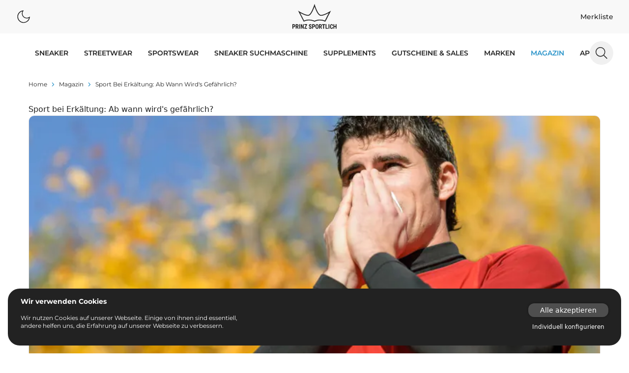

--- FILE ---
content_type: text/html;charset=utf-8
request_url: https://www.prinz-sportlich.de/magazin/sport-bei-erkaeltung/
body_size: 46580
content:
<!DOCTYPE html>
<html  lang="de">
<head><meta charset="utf-8">
<meta name="viewport" content="width=device-width, initial-scale=1">
<title>Sport, Lifestyle &amp; Sneaker Blog | Prinz-Sportlich.de</title>
<link rel="icon" type="image/png" sizes="32x32" href="/favicon-32x32.png">
<link rel="icon" type="image/png" sizes="192x192" href="/favicon-192x192.png">
<link rel="dns-prefetch" href="//gateway.prinz-sportlich.de">
<meta name="theme-color" content="#fff">
<meta name="apple-itunes-app" content="app-id=1479534155">
<noscript><iframe
        src="https://www.googletagmanager.com/ns.html?id=GTM-MS2G79P"
        height="0"
        width="0"
        style="display: none; visibility: hidden"></iframe
    ></noscript>
<script type="application/ld+json">
          {
            "@context": "https://schema.org/",
            "@type": "Product",
            "url": "https://www.prinz-sportlich.de/magazin/sport-bei-erkaeltung/",
            "name": "Sport, Lifestyle & Sneaker Blog | Prinz-Sportlich.de",
            "review": {
              "@type": "Review",
              "reviewRating": {
                "@type": "Rating",
                "bestRating": "5",
                "ratingValue": "4.95",
                "worstRating": "4.5"
              },
              "author": {
                "@type": "Thing",
                "name": "https://www.prinz-sportlich.de/"
              }
            }
          }</script>
<meta name="description" content="Auf Prinz Sportlich findest du die besten Deals für Sneaker, Street- & Sportswear sowie über 10000 Sneaker aus unserer Sneaker Suchmaschine.">
<link rel="canonical" href="https://www.prinz-sportlich.de/magazin/sport-bei-erkaeltung/">
<style>@font-face{font-family:swiper-icons;font-style:normal;font-weight:400;src:url("data:application/font-woff;charset=utf-8;base64, [base64]//wADZ2x5ZgAAAywAAADMAAAD2MHtryVoZWFkAAABbAAAADAAAAA2E2+eoWhoZWEAAAGcAAAAHwAAACQC9gDzaG10eAAAAigAAAAZAAAArgJkABFsb2NhAAAC0AAAAFoAAABaFQAUGG1heHAAAAG8AAAAHwAAACAAcABAbmFtZQAAA/gAAAE5AAACXvFdBwlwb3N0AAAFNAAAAGIAAACE5s74hXjaY2BkYGAAYpf5Hu/j+W2+MnAzMYDAzaX6QjD6/4//Bxj5GA8AuRwMYGkAPywL13jaY2BkYGA88P8Agx4j+/8fQDYfA1AEBWgDAIB2BOoAeNpjYGRgYNBh4GdgYgABEMnIABJzYNADCQAACWgAsQB42mNgYfzCOIGBlYGB0YcxjYGBwR1Kf2WQZGhhYGBiYGVmgAFGBiQQkOaawtDAoMBQxXjg/wEGPcYDDA4wNUA2CCgwsAAAO4EL6gAAeNpj2M0gyAACqxgGNWBkZ2D4/wMA+xkDdgAAAHjaY2BgYGaAYBkGRgYQiAHyGMF8FgYHIM3DwMHABGQrMOgyWDLEM1T9/w8UBfEMgLzE////P/5//f/V/xv+r4eaAAeMbAxwIUYmIMHEgKYAYjUcsDAwsLKxc3BycfPw8jEQA/[base64]/uznmfPFBNODM2K7MTQ45YEAZqGP81AmGGcF3iPqOop0r1SPTaTbVkfUe4HXj97wYE+yNwWYxwWu4v1ugWHgo3S1XdZEVqWM7ET0cfnLGxWfkgR42o2PvWrDMBSFj/IHLaF0zKjRgdiVMwScNRAoWUoH78Y2icB/yIY09An6AH2Bdu/UB+yxopYshQiEvnvu0dURgDt8QeC8PDw7Fpji3fEA4z/PEJ6YOB5hKh4dj3EvXhxPqH/SKUY3rJ7srZ4FZnh1PMAtPhwP6fl2PMJMPDgeQ4rY8YT6Gzao0eAEA409DuggmTnFnOcSCiEiLMgxCiTI6Cq5DZUd3Qmp10vO0LaLTd2cjN4fOumlc7lUYbSQcZFkutRG7g6JKZKy0RmdLY680CDnEJ+UMkpFFe1RN7nxdVpXrC4aTtnaurOnYercZg2YVmLN/d/gczfEimrE/fs/bOuq29Zmn8tloORaXgZgGa78yO9/cnXm2BpaGvq25Dv9S4E9+5SIc9PqupJKhYFSSl47+Qcr1mYNAAAAeNptw0cKwkAAAMDZJA8Q7OUJvkLsPfZ6zFVERPy8qHh2YER+3i/BP83vIBLLySsoKimrqKqpa2hp6+jq6RsYGhmbmJqZSy0sraxtbO3sHRydnEMU4uR6yx7JJXveP7WrDycAAAAAAAH//wACeNpjYGRgYOABYhkgZgJCZgZNBkYGLQZtIJsFLMYAAAw3ALgAeNolizEKgDAQBCchRbC2sFER0YD6qVQiBCv/H9ezGI6Z5XBAw8CBK/m5iQQVauVbXLnOrMZv2oLdKFa8Pjuru2hJzGabmOSLzNMzvutpB3N42mNgZGBg4GKQYzBhYMxJLMlj4GBgAYow/P/PAJJhLM6sSoWKfWCAAwDAjgbRAAB42mNgYGBkAIIbCZo5IPrmUn0hGA0AO8EFTQAA")}:root{--swiper-theme-color:#007aff}.swiper{list-style:none;margin-left:auto;margin-right:auto;overflow:hidden;padding:0;position:relative;z-index:1}.swiper-vertical>.swiper-wrapper{flex-direction:column}.swiper-wrapper{box-sizing:content-box;display:flex;height:100%;position:relative;transition-property:transform;width:100%;z-index:1}.swiper-android .swiper-slide,.swiper-wrapper{transform:translateZ(0)}.swiper-pointer-events{touch-action:pan-y}.swiper-pointer-events.swiper-vertical{touch-action:pan-x}.swiper-slide{flex-shrink:0;height:100%;position:relative;transition-property:transform;width:100%}.swiper-slide-invisible-blank{visibility:hidden}.swiper-autoheight,.swiper-autoheight .swiper-slide{height:auto}.swiper-autoheight .swiper-wrapper{align-items:flex-start;transition-property:transform,height}.swiper-backface-hidden .swiper-slide{backface-visibility:hidden;transform:translateZ(0)}.swiper-3d,.swiper-3d.swiper-css-mode .swiper-wrapper{perspective:1200px}.swiper-3d .swiper-cube-shadow,.swiper-3d .swiper-slide,.swiper-3d .swiper-slide-shadow,.swiper-3d .swiper-slide-shadow-bottom,.swiper-3d .swiper-slide-shadow-left,.swiper-3d .swiper-slide-shadow-right,.swiper-3d .swiper-slide-shadow-top,.swiper-3d .swiper-wrapper{transform-style:preserve-3d}.swiper-3d .swiper-slide-shadow,.swiper-3d .swiper-slide-shadow-bottom,.swiper-3d .swiper-slide-shadow-left,.swiper-3d .swiper-slide-shadow-right,.swiper-3d .swiper-slide-shadow-top{height:100%;left:0;pointer-events:none;position:absolute;top:0;width:100%;z-index:10}.swiper-3d .swiper-slide-shadow{background:rgba(0,0,0,.15)}.swiper-3d .swiper-slide-shadow-left{background-image:linear-gradient(270deg,rgba(0,0,0,.5),transparent)}.swiper-3d .swiper-slide-shadow-right{background-image:linear-gradient(90deg,rgba(0,0,0,.5),transparent)}.swiper-3d .swiper-slide-shadow-top{background-image:linear-gradient(0deg,rgba(0,0,0,.5),transparent)}.swiper-3d .swiper-slide-shadow-bottom{background-image:linear-gradient(180deg,rgba(0,0,0,.5),transparent)}.swiper-css-mode>.swiper-wrapper{-ms-overflow-style:none;overflow:auto;scrollbar-width:none}.swiper-css-mode>.swiper-wrapper::-webkit-scrollbar{display:none}.swiper-css-mode>.swiper-wrapper>.swiper-slide{scroll-snap-align:start start}.swiper-horizontal.swiper-css-mode>.swiper-wrapper{scroll-snap-type:x mandatory}.swiper-vertical.swiper-css-mode>.swiper-wrapper{scroll-snap-type:y mandatory}.swiper-centered>.swiper-wrapper:before{content:"";flex-shrink:0;order:9999}.swiper-centered.swiper-horizontal>.swiper-wrapper>.swiper-slide:first-child{margin-inline-start:var(--swiper-centered-offset-before)}.swiper-centered.swiper-horizontal>.swiper-wrapper:before{height:100%;min-height:1px;width:var(--swiper-centered-offset-after)}.swiper-centered.swiper-vertical>.swiper-wrapper>.swiper-slide:first-child{margin-block-start:var(--swiper-centered-offset-before)}.swiper-centered.swiper-vertical>.swiper-wrapper:before{height:var(--swiper-centered-offset-after);min-width:1px;width:100%}.swiper-centered>.swiper-wrapper>.swiper-slide{scroll-snap-align:center center;scroll-snap-stop:always}</style>
<style>.sub-nav .swiper-wrapper{gap:.5rem;padding-bottom:.5rem;padding-top:.5rem}.sub-nav .swiper-slide{align-items:center;display:flex;justify-content:center;padding-top:2px;width:auto}</style>
<style>.content-section>*[data-v-052b6f89]{margin-top:0}.content-section.shadow-extra-2+.content-section.content-section[data-v-052b6f89],.content-section>*+*[data-v-052b6f89]{margin-top:1rem}</style>
<style>.richtext p{font-family:Montserrat-Regular;font-size:.875rem;line-height:1.25rem}@media (min-width:768px){.richtext p{font-size:1rem;line-height:1.5rem}}.richtext p{word-wrap:break-word}.richtext ul{padding-left:1.25rem}.richtext li{font-family:Montserrat-Regular;font-size:.875rem;line-height:1.25rem;list-style-type:disc}@media (min-width:768px){.richtext li{font-size:1rem;line-height:1.5rem}}.richtext a{--tw-text-opacity:1;color:#2893c9;color:rgb(40 147 201/var(--tw-text-opacity))}.richtext a:hover{border-bottom-width:1px}.richtext h1{font:1.125rem Montserrat-Bold}.richtext h2{font:1rem Montserrat-SemiBold}.richtext h3{font:.875rem Montserrat-Medium}.richtext h4{font:.875rem Montserrat-Bold}.richtext h5{font:.875rem Montserrat-SemiBold}</style>
<style>/*! tailwindcss v3.3.5 | MIT License | https://tailwindcss.com*/*,:after,:before{border:0 solid;box-sizing:border-box}:after,:before{--tw-content:""}html{-webkit-text-size-adjust:100%;font-feature-settings:normal;font-family:ui-sans-serif,system-ui,-apple-system,BlinkMacSystemFont,Segoe UI,Roboto,Helvetica Neue,Arial,Noto Sans,sans-serif,Apple Color Emoji,Segoe UI Emoji,Segoe UI Symbol,Noto Color Emoji;font-variation-settings:normal;line-height:1.5;-moz-tab-size:4;-o-tab-size:4;tab-size:4}body{line-height:inherit;margin:0}hr{border-top-width:1px;color:inherit;height:0}abbr:where([title]){-webkit-text-decoration:underline dotted;text-decoration:underline dotted}h1,h2,h3,h4,h5,h6{font-size:inherit;font-weight:inherit}a{color:inherit;text-decoration:inherit}b,strong{font-weight:bolder}code,kbd,pre,samp{font-family:ui-monospace,SFMono-Regular,Menlo,Monaco,Consolas,Liberation Mono,Courier New,monospace;font-size:1em}small{font-size:80%}sub,sup{font-size:75%;line-height:0;position:relative;vertical-align:baseline}sub{bottom:-.25em}sup{top:-.5em}table{border-collapse:collapse;border-color:inherit;text-indent:0}button,input,optgroup,select,textarea{font-feature-settings:inherit;color:inherit;font-family:inherit;font-size:100%;font-variation-settings:inherit;font-weight:inherit;line-height:inherit;margin:0;padding:0}button,select{text-transform:none}[type=button],[type=reset],[type=submit],button{-webkit-appearance:button;background-color:transparent;background-image:none}:-moz-focusring{outline:auto}:-moz-ui-invalid{box-shadow:none}progress{vertical-align:baseline}::-webkit-inner-spin-button,::-webkit-outer-spin-button{height:auto}[type=search]{-webkit-appearance:textfield;outline-offset:-2px}::-webkit-search-decoration{-webkit-appearance:none}::-webkit-file-upload-button{-webkit-appearance:button;font:inherit}summary{display:list-item}blockquote,dd,dl,figure,h1,h2,h3,h4,h5,h6,hr,p,pre{margin:0}fieldset{margin:0}fieldset,legend{padding:0}menu,ol,ul{list-style:none;margin:0;padding:0}dialog{padding:0}textarea{resize:vertical}input::-moz-placeholder,textarea::-moz-placeholder{color:#9ca3af;opacity:1}input::placeholder,textarea::placeholder{color:#9ca3af;opacity:1}[role=button],button{cursor:pointer}:disabled{cursor:default}audio,canvas,embed,iframe,img,object,svg,video{display:block;vertical-align:middle}img,video{height:auto;max-width:100%}[hidden]{display:none}[multiple],[type=date],[type=datetime-local],[type=email],[type=month],[type=number],[type=password],[type=search],[type=tel],[type=text],[type=time],[type=url],[type=week],input:where(:not([type])),select,textarea{--tw-shadow:0 0 #0000;-webkit-appearance:none;-moz-appearance:none;appearance:none;background-color:#fff;border-color:#6b7280;border-radius:0;border-width:1px;font-size:1rem;line-height:1.5rem;padding:.5rem .75rem}[multiple]:focus,[type=date]:focus,[type=datetime-local]:focus,[type=email]:focus,[type=month]:focus,[type=number]:focus,[type=password]:focus,[type=search]:focus,[type=tel]:focus,[type=text]:focus,[type=time]:focus,[type=url]:focus,[type=week]:focus,input:where(:not([type])):focus,select:focus,textarea:focus{--tw-ring-inset:var(--tw-empty,/*!*/ /*!*/);--tw-ring-offset-width:0px;--tw-ring-offset-color:#fff;--tw-ring-color:#2563eb;--tw-ring-offset-shadow:var(--tw-ring-inset) 0 0 0 var(--tw-ring-offset-width) var(--tw-ring-offset-color);--tw-ring-shadow:var(--tw-ring-inset) 0 0 0 calc(1px + var(--tw-ring-offset-width)) var(--tw-ring-color);border-color:#2563eb;box-shadow:/*!*/ /*!*/ 0 0 0 0 #fff,/*!*/ /*!*/ 0 0 0 1px #2563eb,var(--tw-shadow);box-shadow:var(--tw-ring-offset-shadow),var(--tw-ring-shadow),var(--tw-shadow);outline:2px solid transparent;outline-offset:2px}input::-moz-placeholder,textarea::-moz-placeholder{color:#6b7280;opacity:1}input::placeholder,textarea::placeholder{color:#6b7280;opacity:1}::-webkit-datetime-edit-fields-wrapper{padding:0}::-webkit-date-and-time-value{min-height:1.5em;text-align:inherit}::-webkit-datetime-edit{display:inline-flex}::-webkit-datetime-edit,::-webkit-datetime-edit-day-field,::-webkit-datetime-edit-hour-field,::-webkit-datetime-edit-meridiem-field,::-webkit-datetime-edit-millisecond-field,::-webkit-datetime-edit-minute-field,::-webkit-datetime-edit-month-field,::-webkit-datetime-edit-second-field,::-webkit-datetime-edit-year-field{padding-bottom:0;padding-top:0}select{background-image:url("data:image/svg+xml;charset=utf-8,%3Csvg xmlns='http://www.w3.org/2000/svg' fill='none' viewBox='0 0 20 20'%3E%3Cpath stroke='%236b7280' stroke-linecap='round' stroke-linejoin='round' stroke-width='1.5' d='m6 8 4 4 4-4'/%3E%3C/svg%3E");background-position:right .5rem center;background-repeat:no-repeat;background-size:1.5em 1.5em;padding-right:2.5rem;-webkit-print-color-adjust:exact;print-color-adjust:exact}[multiple],[size]:where(select:not([size="1"])){background-image:none;background-position:0 0;background-repeat:unset;background-size:initial;padding-right:.75rem;-webkit-print-color-adjust:unset;print-color-adjust:unset}[type=checkbox],[type=radio]{--tw-shadow:0 0 #0000;-webkit-appearance:none;-moz-appearance:none;appearance:none;background-color:#fff;background-origin:border-box;border-color:#6b7280;border-width:1px;color:#2563eb;display:inline-block;flex-shrink:0;height:1rem;padding:0;-webkit-print-color-adjust:exact;print-color-adjust:exact;-webkit-user-select:none;-moz-user-select:none;user-select:none;vertical-align:middle;width:1rem}[type=checkbox]{border-radius:0}[type=radio]{border-radius:100%}[type=checkbox]:focus,[type=radio]:focus{--tw-ring-inset:var(--tw-empty,/*!*/ /*!*/);--tw-ring-offset-width:2px;--tw-ring-offset-color:#fff;--tw-ring-color:#2563eb;--tw-ring-offset-shadow:var(--tw-ring-inset) 0 0 0 var(--tw-ring-offset-width) var(--tw-ring-offset-color);--tw-ring-shadow:var(--tw-ring-inset) 0 0 0 calc(2px + var(--tw-ring-offset-width)) var(--tw-ring-color);box-shadow:/*!*/ /*!*/ 0 0 0 2px #fff,/*!*/ /*!*/ 0 0 0 4px #2563eb,var(--tw-shadow);box-shadow:var(--tw-ring-offset-shadow),var(--tw-ring-shadow),var(--tw-shadow);outline:2px solid transparent;outline-offset:2px}[type=checkbox]:checked,[type=radio]:checked{background-color:currentColor;background-position:50%;background-repeat:no-repeat;background-size:100% 100%;border-color:transparent}[type=checkbox]:checked{background-image:url("data:image/svg+xml;charset=utf-8,%3Csvg xmlns='http://www.w3.org/2000/svg' fill='%23fff' viewBox='0 0 16 16'%3E%3Cpath d='M12.207 4.793a1 1 0 0 1 0 1.414l-5 5a1 1 0 0 1-1.414 0l-2-2a1 1 0 0 1 1.414-1.414L6.5 9.086l4.293-4.293a1 1 0 0 1 1.414 0z'/%3E%3C/svg%3E")}[type=radio]:checked{background-image:url("data:image/svg+xml;charset=utf-8,%3Csvg xmlns='http://www.w3.org/2000/svg' fill='%23fff' viewBox='0 0 16 16'%3E%3Ccircle cx='8' cy='8' r='3'/%3E%3C/svg%3E")}[type=checkbox]:checked:focus,[type=checkbox]:checked:hover,[type=radio]:checked:focus,[type=radio]:checked:hover{background-color:currentColor;border-color:transparent}[type=checkbox]:indeterminate{background-color:currentColor;background-image:url("data:image/svg+xml;charset=utf-8,%3Csvg xmlns='http://www.w3.org/2000/svg' fill='none' viewBox='0 0 16 16'%3E%3Cpath stroke='%23fff' stroke-linecap='round' stroke-linejoin='round' stroke-width='2' d='M4 8h8'/%3E%3C/svg%3E");background-position:50%;background-repeat:no-repeat;background-size:100% 100%;border-color:transparent}[type=checkbox]:indeterminate:focus,[type=checkbox]:indeterminate:hover{background-color:currentColor;border-color:transparent}[type=file]{background:unset;border-color:inherit;border-radius:0;border-width:0;font-size:unset;line-height:inherit;padding:0}[type=file]:focus{outline:1px solid ButtonText;outline:1px auto -webkit-focus-ring-color}:root{--color-transparent:transparent;--ps-color-blue-100:#2893c9;--ps-color-blue-200:#168fcc;--ps-color-red-100:#d74b5e;--ps-color-red-200:#e56568;--ps-color-red-300:#ff2121;--ps-color-red-400:#e50404;--ps-color-grey-100:#fff;--ps-color-grey-200:#f8f8f8;--ps-color-grey-300:#f0f0f0;--ps-color-grey-350:#e9e9e9;--ps-color-grey-400:#d6d6d6;--ps-color-grey-500:#707070;--ps-color-grey-600:#555;--ps-color-grey-700:#222;--ps-color-grey-800:#121212;--ps-color-grey-900:#2a2c2d;--ps-color-grey-1000:#292929;--ps-color-grey-1111:#111;--ps-color-green-100:#69cc61;--ps-color-green-200:#4db745;--ps-color-gold-100:#edc144;--ps-color-gold-200:#d6a824;--color-primary:#2893c9;--color-secondary:#fff;--color-alternative:#d74b5e}@font-face{font-display:swap;font-family:Montserrat-ExtraLight;src:url(/_nuxt/Montserrat-ExtraLight.56c731d6.ttf) format("truetype")}@font-face{font-display:swap;font-family:Montserrat-Light;src:url(/_nuxt/Montserrat-Light.a5c49e05.ttf) format("truetype")}@font-face{font-display:swap;font-family:Montserrat-Regular;src:url(/_nuxt/Montserrat-Regular.949efd65.ttf) format("truetype")}@font-face{font-display:swap;font-family:Montserrat-Medium;src:url(/_nuxt/Montserrat-Medium.738132d4.ttf) format("truetype")}@font-face{font-display:swap;font-family:Montserrat-SemiBold;src:url(/_nuxt/Montserrat-SemiBold.61bdab08.ttf) format("truetype")}@font-face{font-display:swap;font-family:Montserrat-Bold;font-weight:500;src:url(/_nuxt/Montserrat-Bold.1ccf938f.ttf) format("truetype")}@font-face{font-display:swap;font-family:Montserrat-ExtraBold;font-weight:700;src:url(/_nuxt/Montserrat-Bold.1ccf938f.ttf) format("truetype")}*,:after,:before{-webkit-font-smoothing:antialiased;-moz-osx-font-smoothing:grayscale;text-rendering:optimizeLegibility}html{--tw-text-opacity:1;color:#222;color:rgb(34 34 34/var(--tw-text-opacity))}*,:after,:before{--tw-border-spacing-x:0;--tw-border-spacing-y:0;--tw-translate-x:0;--tw-translate-y:0;--tw-rotate:0;--tw-skew-x:0;--tw-skew-y:0;--tw-scale-x:1;--tw-scale-y:1;--tw-pan-x: ;--tw-pan-y: ;--tw-pinch-zoom: ;--tw-scroll-snap-strictness:proximity;--tw-gradient-from-position: ;--tw-gradient-via-position: ;--tw-gradient-to-position: ;--tw-ordinal: ;--tw-slashed-zero: ;--tw-numeric-figure: ;--tw-numeric-spacing: ;--tw-numeric-fraction: ;--tw-ring-inset: ;--tw-ring-offset-width:0px;--tw-ring-offset-color:#fff;--tw-ring-color:rgba(59,130,246,.5);--tw-ring-offset-shadow:0 0 #0000;--tw-ring-shadow:0 0 #0000;--tw-shadow:0 0 #0000;--tw-shadow-colored:0 0 #0000;--tw-blur: ;--tw-brightness: ;--tw-contrast: ;--tw-grayscale: ;--tw-hue-rotate: ;--tw-invert: ;--tw-saturate: ;--tw-sepia: ;--tw-drop-shadow: ;--tw-backdrop-blur: ;--tw-backdrop-brightness: ;--tw-backdrop-contrast: ;--tw-backdrop-grayscale: ;--tw-backdrop-hue-rotate: ;--tw-backdrop-invert: ;--tw-backdrop-opacity: ;--tw-backdrop-saturate: ;--tw-backdrop-sepia: }::backdrop{--tw-border-spacing-x:0;--tw-border-spacing-y:0;--tw-translate-x:0;--tw-translate-y:0;--tw-rotate:0;--tw-skew-x:0;--tw-skew-y:0;--tw-scale-x:1;--tw-scale-y:1;--tw-pan-x: ;--tw-pan-y: ;--tw-pinch-zoom: ;--tw-scroll-snap-strictness:proximity;--tw-gradient-from-position: ;--tw-gradient-via-position: ;--tw-gradient-to-position: ;--tw-ordinal: ;--tw-slashed-zero: ;--tw-numeric-figure: ;--tw-numeric-spacing: ;--tw-numeric-fraction: ;--tw-ring-inset: ;--tw-ring-offset-width:0px;--tw-ring-offset-color:#fff;--tw-ring-color:rgba(59,130,246,.5);--tw-ring-offset-shadow:0 0 #0000;--tw-ring-shadow:0 0 #0000;--tw-shadow:0 0 #0000;--tw-shadow-colored:0 0 #0000;--tw-blur: ;--tw-brightness: ;--tw-contrast: ;--tw-grayscale: ;--tw-hue-rotate: ;--tw-invert: ;--tw-saturate: ;--tw-sepia: ;--tw-drop-shadow: ;--tw-backdrop-blur: ;--tw-backdrop-brightness: ;--tw-backdrop-contrast: ;--tw-backdrop-grayscale: ;--tw-backdrop-hue-rotate: ;--tw-backdrop-invert: ;--tw-backdrop-opacity: ;--tw-backdrop-saturate: ;--tw-backdrop-sepia: }.sr-only{clip:rect(0,0,0,0);border-width:0;height:1px;margin:-1px;overflow:hidden;padding:0;position:absolute;white-space:nowrap;width:1px}.\!visible{visibility:visible!important}.visible{visibility:visible}.fixed{position:fixed}.absolute{position:absolute}.relative{position:relative}.sticky{position:sticky}.-bottom-1{bottom:-.25rem}.-bottom-\[370px\]{bottom:-370px}.-left-\[17px\]{left:-17px}.-left-\[5px\]{left:-5px}.bottom-0{bottom:0}.bottom-12{bottom:3rem}.bottom-2{bottom:.5rem}.bottom-4{bottom:1rem}.left-0{left:0}.left-1\/2{left:50%}.left-12{left:3rem}.left-2{left:.5rem}.left-4{left:1rem}.left-\[50\%\]{left:50%}.right-0{right:0}.right-2{right:.5rem}.right-4{right:1rem}.right-8{right:2rem}.top-0{top:0}.top-12{top:3rem}.top-14{top:3.5rem}.top-16{top:4rem}.top-2{top:.5rem}.top-4{top:1rem}.top-\[50\%\]{top:50%}.z-10{z-index:10}.z-50{z-index:50}.z-\[100\]{z-index:100}.z-\[101\]{z-index:101}.z-\[102\]{z-index:102}.z-\[10\]{z-index:10}.z-\[11\]{z-index:11}.z-\[1\]{z-index:1}.z-\[2\]{z-index:2}.z-\[3\]{z-index:3}.z-\[65\]{z-index:65}.col-span-2{grid-column:span 2/span 2}.col-start-1{grid-column-start:1}.col-start-2{grid-column-start:2}.col-end-1{grid-column-end:1}.col-end-2{grid-column-end:2}.row-start-1{grid-row-start:1}.m-0{margin:0}.m-4{margin:1rem}.m-auto{margin:auto}.mx-1{margin-left:.25rem;margin-right:.25rem}.mx-2{margin-left:.5rem;margin-right:.5rem}.mx-3{margin-left:.75rem;margin-right:.75rem}.mx-4{margin-left:1rem;margin-right:1rem}.mx-auto{margin-left:auto;margin-right:auto}.my-2{margin-bottom:.5rem;margin-top:.5rem}.my-4{margin-bottom:1rem;margin-top:1rem}.my-8{margin-bottom:2rem;margin-top:2rem}.-mr-1{margin-right:-.25rem}.-mt-1{margin-top:-.25rem}.-mt-2{margin-top:-.5rem}.-mt-6{margin-top:-1.5rem}.mb-0{margin-bottom:0}.mb-2{margin-bottom:.5rem}.mb-4{margin-bottom:1rem}.mb-6{margin-bottom:1.5rem}.mb-8{margin-bottom:2rem}.mb-auto{margin-bottom:auto}.ml-0{margin-left:0}.ml-1{margin-left:.25rem}.ml-2{margin-left:.5rem}.ml-3{margin-left:.75rem}.ml-4{margin-left:1rem}.ml-8{margin-left:2rem}.ml-auto{margin-left:auto}.mr-1{margin-right:.25rem}.mr-2{margin-right:.5rem}.mr-4{margin-right:1rem}.mr-auto{margin-right:auto}.mt-1{margin-top:.25rem}.mt-16{margin-top:4rem}.mt-2{margin-top:.5rem}.mt-3{margin-top:.75rem}.mt-4{margin-top:1rem}.mt-8{margin-top:2rem}.mt-auto{margin-top:auto}.line-clamp-1{-webkit-line-clamp:1}.line-clamp-1,.line-clamp-2{-webkit-box-orient:vertical;display:-webkit-box;overflow:hidden}.line-clamp-2{-webkit-line-clamp:2}.block{display:block}.inline-block{display:inline-block}.flex{display:flex}.inline-flex{display:inline-flex}.grid{display:grid}.hidden{display:none}.aspect-\[1\/1\],.aspect-square{aspect-ratio:1/1}.h-0{height:0}.h-10{height:2.5rem}.h-12{height:3rem}.h-14{height:3.5rem}.h-2{height:.5rem}.h-20{height:5rem}.h-3{height:.75rem}.h-4{height:1rem}.h-5{height:1.25rem}.h-6{height:1.5rem}.h-8{height:2rem}.h-\[100vh\]{height:100vh}.h-\[2px\]{height:2px}.h-\[360px\]{height:360px}.h-auto{height:auto}.h-full{height:100%}.h-screen{height:100vh}.max-h-80{max-height:20rem}.max-h-\[300px\]{max-height:300px}.max-h-\[430px\]{max-height:430px}.max-h-\[48px\]{max-height:48px}.max-h-\[64px\]{max-height:64px}.max-h-\[85vh\]{max-height:85vh}.min-h-\[100vh\]{min-height:100vh}.min-h-\[48px\]{min-height:48px}.min-h-screen{min-height:100vh}.w-0{width:0}.w-1\/2{width:50%}.w-10{width:2.5rem}.w-11{width:2.75rem}.w-12{width:3rem}.w-14{width:3.5rem}.w-2{width:.5rem}.w-24{width:6rem}.w-3{width:.75rem}.w-36{width:9rem}.w-4{width:1rem}.w-40{width:10rem}.w-5{width:1.25rem}.w-6{width:1.5rem}.w-8{width:2rem}.w-80{width:20rem}.w-\[100\%\]{width:100%}.w-\[100vw\]{width:100vw}.w-\[170px\]{width:170px}.w-\[28px\]{width:28px}.w-\[338px\]{width:338px}.w-\[60\%\]{width:60%}.w-\[64px\]{width:64px}.w-\[80\%\]{width:80%}.w-\[90\%\]{width:90%}.w-\[95\%\]{width:95%}.w-full{width:100%}.min-w-\[28px\]{min-width:28px}.min-w-\[300px\]{min-width:300px}.min-w-\[32px\]{min-width:32px}.min-w-\[48px\]{min-width:48px}.max-w-\[100px\]{max-width:100px}.max-w-\[1196px\]{max-width:1196px}.max-w-\[150px\]{max-width:150px}.max-w-\[1920px\]{max-width:1920px}.max-w-\[28px\]{max-width:28px}.max-w-\[300px\]{max-width:300px}.max-w-\[316px\]{max-width:316px}.max-w-\[320px\]{max-width:320px}.max-w-\[40\%\]{max-width:40%}.max-w-\[400px\]{max-width:400px}.max-w-\[45\%\]{max-width:45%}.max-w-\[450px\]{max-width:450px}.max-w-\[512px\]{max-width:512px}.max-w-\[80\%\]{max-width:80%}.max-w-xs{max-width:20rem}.flex-1{flex:1 1 0%}.flex-\[100\%\]{flex:100%}.flex-\[1_1_45\%\]{flex:1 1 45%}.flex-none{flex:none}.basis-1\/2{flex-basis:50%}.basis-\[46\%\]{flex-basis:46%}.-translate-x-1\/2,.-translate-x-\[50\%\]{--tw-translate-x:-50%;transform:translate(-50%,var(--tw-translate-y)) rotate(var(--tw-rotate)) skewX(var(--tw-skew-x)) skewY(var(--tw-skew-y)) scaleX(var(--tw-scale-x)) scaleY(var(--tw-scale-y));transform:translate(var(--tw-translate-x),var(--tw-translate-y)) rotate(var(--tw-rotate)) skewX(var(--tw-skew-x)) skewY(var(--tw-skew-y)) scaleX(var(--tw-scale-x)) scaleY(var(--tw-scale-y))}.-translate-y-\[50\%\]{--tw-translate-y:-50%;transform:translate(var(--tw-translate-x),-50%) rotate(var(--tw-rotate)) skewX(var(--tw-skew-x)) skewY(var(--tw-skew-y)) scaleX(var(--tw-scale-x)) scaleY(var(--tw-scale-y));transform:translate(var(--tw-translate-x),var(--tw-translate-y)) rotate(var(--tw-rotate)) skewX(var(--tw-skew-x)) skewY(var(--tw-skew-y)) scaleX(var(--tw-scale-x)) scaleY(var(--tw-scale-y))}.translate-x-0{--tw-translate-x:0px;transform:translateY(var(--tw-translate-y)) rotate(var(--tw-rotate)) skewX(var(--tw-skew-x)) skewY(var(--tw-skew-y)) scaleX(var(--tw-scale-x)) scaleY(var(--tw-scale-y));transform:translate(var(--tw-translate-x),var(--tw-translate-y)) rotate(var(--tw-rotate)) skewX(var(--tw-skew-x)) skewY(var(--tw-skew-y)) scaleX(var(--tw-scale-x)) scaleY(var(--tw-scale-y))}.translate-x-full{--tw-translate-x:100%;transform:translate(100%,var(--tw-translate-y)) rotate(var(--tw-rotate)) skewX(var(--tw-skew-x)) skewY(var(--tw-skew-y)) scaleX(var(--tw-scale-x)) scaleY(var(--tw-scale-y));transform:translate(var(--tw-translate-x),var(--tw-translate-y)) rotate(var(--tw-rotate)) skewX(var(--tw-skew-x)) skewY(var(--tw-skew-y)) scaleX(var(--tw-scale-x)) scaleY(var(--tw-scale-y))}.-rotate-90{--tw-rotate:-90deg;transform:translate(var(--tw-translate-x),var(--tw-translate-y)) rotate(-90deg) skewX(var(--tw-skew-x)) skewY(var(--tw-skew-y)) scaleX(var(--tw-scale-x)) scaleY(var(--tw-scale-y));transform:translate(var(--tw-translate-x),var(--tw-translate-y)) rotate(var(--tw-rotate)) skewX(var(--tw-skew-x)) skewY(var(--tw-skew-y)) scaleX(var(--tw-scale-x)) scaleY(var(--tw-scale-y))}.rotate-0{--tw-rotate:0deg;transform:translate(var(--tw-translate-x),var(--tw-translate-y)) rotate(0deg) skewX(var(--tw-skew-x)) skewY(var(--tw-skew-y)) scaleX(var(--tw-scale-x)) scaleY(var(--tw-scale-y));transform:translate(var(--tw-translate-x),var(--tw-translate-y)) rotate(var(--tw-rotate)) skewX(var(--tw-skew-x)) skewY(var(--tw-skew-y)) scaleX(var(--tw-scale-x)) scaleY(var(--tw-scale-y))}.rotate-180{--tw-rotate:180deg;transform:translate(var(--tw-translate-x),var(--tw-translate-y)) rotate(180deg) skewX(var(--tw-skew-x)) skewY(var(--tw-skew-y)) scaleX(var(--tw-scale-x)) scaleY(var(--tw-scale-y));transform:translate(var(--tw-translate-x),var(--tw-translate-y)) rotate(var(--tw-rotate)) skewX(var(--tw-skew-x)) skewY(var(--tw-skew-y)) scaleX(var(--tw-scale-x)) scaleY(var(--tw-scale-y))}.rotate-45{--tw-rotate:45deg;transform:translate(var(--tw-translate-x),var(--tw-translate-y)) rotate(45deg) skewX(var(--tw-skew-x)) skewY(var(--tw-skew-y)) scaleX(var(--tw-scale-x)) scaleY(var(--tw-scale-y));transform:translate(var(--tw-translate-x),var(--tw-translate-y)) rotate(var(--tw-rotate)) skewX(var(--tw-skew-x)) skewY(var(--tw-skew-y)) scaleX(var(--tw-scale-x)) scaleY(var(--tw-scale-y))}.rotate-90{--tw-rotate:90deg;transform:translate(var(--tw-translate-x),var(--tw-translate-y)) rotate(90deg) skewX(var(--tw-skew-x)) skewY(var(--tw-skew-y)) scaleX(var(--tw-scale-x)) scaleY(var(--tw-scale-y))}.rotate-90,.transform{transform:translate(var(--tw-translate-x),var(--tw-translate-y)) rotate(var(--tw-rotate)) skewX(var(--tw-skew-x)) skewY(var(--tw-skew-y)) scaleX(var(--tw-scale-x)) scaleY(var(--tw-scale-y))}.animate-fastspin{animation:spin .2s ease}@keyframes spin{to{transform:rotate(1turn)}}.animate-spin{animation:spin 1s linear infinite}.cursor-grab{cursor:grab}.cursor-grabbing{cursor:grabbing}.cursor-pointer{cursor:pointer}.appearance-none{-webkit-appearance:none;-moz-appearance:none;appearance:none}.grid-cols-1{grid-template-columns:repeat(1,minmax(0,1fr))}.grid-cols-2{grid-template-columns:repeat(2,minmax(0,1fr))}.grid-cols-\[repeat\(5\2c 3\.5rem\)\]{grid-template-columns:repeat(5,3.5rem)}.grid-cols-\[repeat\(auto-fit\2c minmax\(40px\2c max-content\)\)\]{grid-template-columns:repeat(auto-fit,minmax(40px,max-content))}.grid-cols-\[repeat\(auto-fit\2c minmax\(46px\2c min-content\)\)\]{grid-template-columns:repeat(auto-fit,minmax(46px,min-content))}.flex-row{flex-direction:row}.flex-row-reverse{flex-direction:row-reverse}.flex-col{flex-direction:column}.flex-col-reverse{flex-direction:column-reverse}.flex-wrap{flex-wrap:wrap}.items-start{align-items:flex-start}.items-end{align-items:flex-end}.items-center{align-items:center}.items-stretch{align-items:stretch}.justify-start{justify-content:flex-start}.justify-end{justify-content:flex-end}.justify-center{justify-content:center}.justify-between{justify-content:space-between}.justify-stretch{justify-content:stretch}.gap-2{gap:.5rem}.gap-4{gap:1rem}.gap-6{gap:1.5rem}.gap-8{gap:2rem}.divide-x>:not([hidden])~:not([hidden]){--tw-divide-x-reverse:0;border-left-width:1px;border-left-width:calc(1px*(1 - var(--tw-divide-x-reverse)));border-right-width:0;border-right-width:calc(1px*var(--tw-divide-x-reverse))}.divide-grey-400>:not([hidden])~:not([hidden]){--tw-divide-opacity:1;border-color:#d6d6d6;border-color:rgb(214 214 214/var(--tw-divide-opacity))}.justify-self-start{justify-self:start}.justify-self-end{justify-self:end}.justify-self-center{justify-self:center}.overflow-hidden{overflow:hidden}.overflow-scroll{overflow:scroll}.overflow-x-auto{overflow-x:auto}.overflow-x-hidden{overflow-x:hidden}.overflow-y-scroll{overflow-y:scroll}.break-all{word-break:break-all}.rounded{border-radius:.25rem}.rounded-3xl{border-radius:1.5rem}.rounded-full{border-radius:9999px}.rounded-lg{border-radius:.5rem}.rounded-sm{border-radius:.125rem}.rounded-xl{border-radius:.75rem}.rounded-tl-3xl{border-top-left-radius:1.5rem}.rounded-tr-3xl{border-top-right-radius:1.5rem}.border{border-width:1px}.border-0{border-width:0}.border-2{border-width:2px}.border-x-0{border-left-width:0;border-right-width:0}.border-l{border-left-width:1px}.border-l-2{border-left-width:2px}.border-r{border-right-width:1px}.border-t{border-top-width:1px}.border-grey-100{--tw-border-opacity:1;border-color:#fff;border-color:rgb(255 255 255/var(--tw-border-opacity))}.border-grey-1111{--tw-border-opacity:1;border-color:#111;border-color:rgb(17 17 17/var(--tw-border-opacity))}.border-grey-300{--tw-border-opacity:1;border-color:#f0f0f0;border-color:rgb(240 240 240/var(--tw-border-opacity))}.border-grey-350{--tw-border-opacity:1;border-color:#e9e9e9;border-color:rgb(233 233 233/var(--tw-border-opacity))}.border-grey-400{--tw-border-opacity:1;border-color:#d6d6d6;border-color:rgb(214 214 214/var(--tw-border-opacity))}.border-grey-500{--tw-border-opacity:1;border-color:#707070;border-color:rgb(112 112 112/var(--tw-border-opacity))}.border-grey-700{--tw-border-opacity:1;border-color:#222;border-color:rgb(34 34 34/var(--tw-border-opacity))}.border-primary{--tw-border-opacity:1;border-color:#2893c9;border-color:rgb(40 147 201/var(--tw-border-opacity))}.border-transparent{border-color:transparent}.border-l-grey-300{--tw-border-opacity:1;border-left-color:#f0f0f0;border-left-color:rgb(240 240 240/var(--tw-border-opacity))}.border-t-grey-300{--tw-border-opacity:1;border-top-color:#f0f0f0;border-top-color:rgb(240 240 240/var(--tw-border-opacity))}.bg-alternative{--tw-bg-opacity:1;background-color:#d74b5e;background-color:rgb(215 75 94/var(--tw-bg-opacity))}.bg-blue-100{--tw-bg-opacity:1;background-color:#2893c9;background-color:rgb(40 147 201/var(--tw-bg-opacity))}.bg-gold-100{--tw-bg-opacity:1;background-color:#edc144;background-color:rgb(237 193 68/var(--tw-bg-opacity))}.bg-green-100{--tw-bg-opacity:1;background-color:#69cc61;background-color:rgb(105 204 97/var(--tw-bg-opacity))}.bg-green-200{--tw-bg-opacity:1;background-color:#4db745;background-color:rgb(77 183 69/var(--tw-bg-opacity))}.bg-grey-100{--tw-bg-opacity:1;background-color:#fff;background-color:rgb(255 255 255/var(--tw-bg-opacity))}.bg-grey-100\/\[0\.2\]{background-color:hsla(0,0%,100%,.2)}.bg-grey-200{--tw-bg-opacity:1;background-color:#f8f8f8;background-color:rgb(248 248 248/var(--tw-bg-opacity))}.bg-grey-300{--tw-bg-opacity:1;background-color:#f0f0f0;background-color:rgb(240 240 240/var(--tw-bg-opacity))}.bg-grey-400{--tw-bg-opacity:1;background-color:#d6d6d6;background-color:rgb(214 214 214/var(--tw-bg-opacity))}.bg-grey-400\/\[0\.7\]{background-color:hsla(0,0%,84%,.7)}.bg-grey-500{--tw-bg-opacity:1;background-color:#707070;background-color:rgb(112 112 112/var(--tw-bg-opacity))}.bg-grey-700{--tw-bg-opacity:1;background-color:#222;background-color:rgb(34 34 34/var(--tw-bg-opacity))}.bg-grey-700\/75{background-color:rgba(34,34,34,.75)}.bg-grey-900{--tw-bg-opacity:1;background-color:#2a2c2d;background-color:rgb(42 44 45/var(--tw-bg-opacity))}.bg-primary{--tw-bg-opacity:1;background-color:#2893c9;background-color:rgb(40 147 201/var(--tw-bg-opacity))}.bg-red-100{--tw-bg-opacity:1;background-color:#d74b5e;background-color:rgb(215 75 94/var(--tw-bg-opacity))}.bg-red-300{--tw-bg-opacity:1;background-color:#ff2121;background-color:rgb(255 33 33/var(--tw-bg-opacity))}.bg-secondary{--tw-bg-opacity:1;background-color:#fff;background-color:rgb(255 255 255/var(--tw-bg-opacity))}.object-contain{-o-object-fit:contain;object-fit:contain}.object-cover{-o-object-fit:cover;object-fit:cover}.p-0{padding:0}.p-1{padding:.25rem}.p-2{padding:.5rem}.p-3{padding:.75rem}.p-3\.5{padding:.875rem}.p-4{padding:1rem}.p-5{padding:1.25rem}.p-8{padding:2rem}.p-\[2px\]{padding:2px}.px-0{padding-left:0;padding-right:0}.px-1{padding-left:.25rem;padding-right:.25rem}.px-2{padding-left:.5rem;padding-right:.5rem}.px-2\.5{padding-left:.625rem;padding-right:.625rem}.px-3{padding-left:.75rem;padding-right:.75rem}.px-4{padding-left:1rem;padding-right:1rem}.px-6{padding-left:1.5rem;padding-right:1.5rem}.px-8{padding-left:2rem;padding-right:2rem}.py-0{padding-bottom:0;padding-top:0}.py-1{padding-bottom:.25rem;padding-top:.25rem}.py-2{padding-bottom:.5rem;padding-top:.5rem}.py-4{padding-bottom:1rem;padding-top:1rem}.py-5{padding-bottom:1.25rem;padding-top:1.25rem}.pb-1{padding-bottom:.25rem}.pb-10{padding-bottom:2.5rem}.pb-2{padding-bottom:.5rem}.pb-3{padding-bottom:.75rem}.pb-3\.5{padding-bottom:.875rem}.pb-4{padding-bottom:1rem}.pb-5{padding-bottom:1.25rem}.pb-\[14rem\]{padding-bottom:14rem}.pl-0{padding-left:0}.pl-4{padding-left:1rem}.pl-5{padding-left:1.25rem}.pl-6{padding-left:1.5rem}.pl-8{padding-left:2rem}.pr-0{padding-right:0}.pr-1{padding-right:.25rem}.pr-2{padding-right:.5rem}.pr-4{padding-right:1rem}.pr-6{padding-right:1.5rem}.pt-0{padding-top:0}.pt-1{padding-top:.25rem}.pt-14{padding-top:3.5rem}.pt-2{padding-top:.5rem}.pt-3{padding-top:.75rem}.pt-4{padding-top:1rem}.pt-6{padding-top:1.5rem}.pt-8{padding-top:2rem}.text-center{text-align:center}.align-top{vertical-align:top}.font-bold{font-family:Montserrat-Bold}.font-light{font-family:Montserrat-Light}.font-medium{font-family:Montserrat-Medium}.font-regular{font-family:Montserrat-Regular}.font-semi-bold{font-family:Montserrat-SemiBold}.text-2xl{font-size:1.5rem;line-height:2rem}.text-3xl{font-size:1.875rem;line-height:2.25rem}.text-4xl{font-size:2.25rem;line-height:2.5rem}.text-\[0\.75rem\]{font-size:.75rem}.text-\[10px\]{font-size:10px}.text-\[12px\]{font-size:12px}.text-\[13px\]{font-size:13px}.text-\[14px\]{font-size:14px}.text-\[15px\]{font-size:15px}.text-sm{font-size:.875rem;line-height:1.25rem}.text-xl{font-size:1.25rem;line-height:1.75rem}.text-xs{font-size:.75rem;line-height:1rem}.font-bold{font-weight:500}.uppercase{text-transform:uppercase}.capitalize{text-transform:capitalize}.leading-4{line-height:1rem}.leading-tight{line-height:1.25}.text-alternative{--tw-text-opacity:1;color:#d74b5e;color:rgb(215 75 94/var(--tw-text-opacity))}.text-alternative\/\[\.75\]{color:rgba(215,75,94,.75)}.text-green-200{--tw-text-opacity:1;color:#4db745;color:rgb(77 183 69/var(--tw-text-opacity))}.text-grey-100{--tw-text-opacity:1;color:#fff;color:rgb(255 255 255/var(--tw-text-opacity))}.text-grey-300{--tw-text-opacity:1;color:#f0f0f0;color:rgb(240 240 240/var(--tw-text-opacity))}.text-grey-400{--tw-text-opacity:1;color:#d6d6d6;color:rgb(214 214 214/var(--tw-text-opacity))}.text-grey-500{--tw-text-opacity:1;color:#707070;color:rgb(112 112 112/var(--tw-text-opacity))}.text-grey-600{--tw-text-opacity:1;color:#555;color:rgb(85 85 85/var(--tw-text-opacity))}.text-grey-700{--tw-text-opacity:1;color:#222;color:rgb(34 34 34/var(--tw-text-opacity))}.text-grey-800{--tw-text-opacity:1;color:#121212;color:rgb(18 18 18/var(--tw-text-opacity))}.text-grey-900{--tw-text-opacity:1;color:#2a2c2d;color:rgb(42 44 45/var(--tw-text-opacity))}.text-primary{--tw-text-opacity:1;color:#2893c9;color:rgb(40 147 201/var(--tw-text-opacity))}.text-red-100{--tw-text-opacity:1;color:#d74b5e;color:rgb(215 75 94/var(--tw-text-opacity))}.text-red-300{--tw-text-opacity:1;color:#ff2121;color:rgb(255 33 33/var(--tw-text-opacity))}.underline{text-decoration-line:underline}.opacity-75{opacity:.75}.mix-blend-color-dodge{mix-blend-mode:color-dodge}.shadow{--tw-shadow:0 1px 3px 0 rgba(0,0,0,.1),0 1px 2px -1px rgba(0,0,0,.1);--tw-shadow-colored:0 1px 3px 0 var(--tw-shadow-color),0 1px 2px -1px var(--tw-shadow-color);box-shadow:0 0 #0000,0 0 #0000,0 1px 3px 0 rgba(0,0,0,.1),0 1px 2px -1px rgba(0,0,0,.1);box-shadow:var(--tw-ring-offset-shadow,0 0 #0000),var(--tw-ring-shadow,0 0 #0000),var(--tw-shadow)}.shadow-extra{--tw-shadow:0px 0px 2px 0px rgba(0,0,0,.25),0px 0px 4px 0px rgba(0,0,0,.25);--tw-shadow-colored:0px 0px 2px 0px var(--tw-shadow-color),0px 0px 4px 0px var(--tw-shadow-color);box-shadow:0 0 #0000,0 0 #0000,0 0 2px 0 rgba(0,0,0,.25),0 0 4px 0 rgba(0,0,0,.25);box-shadow:var(--tw-ring-offset-shadow,0 0 #0000),var(--tw-ring-shadow,0 0 #0000),var(--tw-shadow)}.shadow-extra-2{--tw-shadow:0 0 2px 0 rgba(0,0,0,.25),0 4px 4px 0px rgba(0,0,0,.25);--tw-shadow-colored:0 0 2px 0 var(--tw-shadow-color),0 4px 4px 0px var(--tw-shadow-color);box-shadow:0 0 #0000,0 0 #0000,0 0 2px 0 rgba(0,0,0,.25),0 4px 4px 0 rgba(0,0,0,.25);box-shadow:var(--tw-ring-offset-shadow,0 0 #0000),var(--tw-ring-shadow,0 0 #0000),var(--tw-shadow)}.shadow-extra-md{--tw-shadow:0px 0px 2px 0px rgba(0,0,0,.25),0px 0px 4px 0px rgba(0,0,0,.22),0px 0px 8px 0px rgba(0,0,0,.2);--tw-shadow-colored:0px 0px 2px 0px var(--tw-shadow-color),0px 0px 4px 0px var(--tw-shadow-color),0px 0px 8px 0px var(--tw-shadow-color);box-shadow:0 0 #0000,0 0 #0000,0 0 2px 0 rgba(0,0,0,.25),0 0 4px 0 rgba(0,0,0,.22),0 0 8px 0 rgba(0,0,0,.2);box-shadow:var(--tw-ring-offset-shadow,0 0 #0000),var(--tw-ring-shadow,0 0 #0000),var(--tw-shadow)}.shadow-md{--tw-shadow:0 4px 6px -1px rgba(0,0,0,.1),0 2px 4px -2px rgba(0,0,0,.1);--tw-shadow-colored:0 4px 6px -1px var(--tw-shadow-color),0 2px 4px -2px var(--tw-shadow-color);box-shadow:0 0 #0000,0 0 #0000,0 4px 6px -1px rgba(0,0,0,.1),0 2px 4px -2px rgba(0,0,0,.1);box-shadow:var(--tw-ring-offset-shadow,0 0 #0000),var(--tw-ring-shadow,0 0 #0000),var(--tw-shadow)}.outline-0{outline-width:0}.ring-0{--tw-ring-offset-shadow:var(--tw-ring-inset) 0 0 0 var(--tw-ring-offset-width) var(--tw-ring-offset-color);--tw-ring-shadow:var(--tw-ring-inset) 0 0 0 calc(var(--tw-ring-offset-width)) var(--tw-ring-color);box-shadow:var(--tw-ring-inset) 0 0 0 var(--tw-ring-offset-width) var(--tw-ring-offset-color),var(--tw-ring-inset) 0 0 0 calc(var(--tw-ring-offset-width)) var(--tw-ring-color),0 0 #0000;box-shadow:var(--tw-ring-offset-shadow),var(--tw-ring-shadow),var(--tw-shadow,0 0 #0000)}.blur{--tw-blur:blur(8px);filter:blur(8px) var(--tw-brightness) var(--tw-contrast) var(--tw-grayscale) var(--tw-hue-rotate) var(--tw-invert) var(--tw-saturate) var(--tw-sepia) var(--tw-drop-shadow);filter:var(--tw-blur) var(--tw-brightness) var(--tw-contrast) var(--tw-grayscale) var(--tw-hue-rotate) var(--tw-invert) var(--tw-saturate) var(--tw-sepia) var(--tw-drop-shadow)}.drop-shadow-lg{--tw-drop-shadow:drop-shadow(0 10px 8px rgba(0,0,0,.04)) drop-shadow(0 4px 3px rgba(0,0,0,.1));filter:var(--tw-blur) var(--tw-brightness) var(--tw-contrast) var(--tw-grayscale) var(--tw-hue-rotate) var(--tw-invert) var(--tw-saturate) var(--tw-sepia) drop-shadow(0 10px 8px rgb(0 0 0/.04)) drop-shadow(0 4px 3px rgb(0 0 0/.1));filter:var(--tw-blur) var(--tw-brightness) var(--tw-contrast) var(--tw-grayscale) var(--tw-hue-rotate) var(--tw-invert) var(--tw-saturate) var(--tw-sepia) var(--tw-drop-shadow)}.invert{--tw-invert:invert(100%);filter:var(--tw-blur) var(--tw-brightness) var(--tw-contrast) var(--tw-grayscale) var(--tw-hue-rotate) invert(100%) var(--tw-saturate) var(--tw-sepia) var(--tw-drop-shadow)}.filter,.invert{filter:var(--tw-blur) var(--tw-brightness) var(--tw-contrast) var(--tw-grayscale) var(--tw-hue-rotate) var(--tw-invert) var(--tw-saturate) var(--tw-sepia) var(--tw-drop-shadow)}.transition{transition-duration:.15s;transition-property:color,background-color,border-color,text-decoration-color,fill,stroke,opacity,box-shadow,transform,filter,-webkit-backdrop-filter;transition-property:color,background-color,border-color,text-decoration-color,fill,stroke,opacity,box-shadow,transform,filter,backdrop-filter;transition-property:color,background-color,border-color,text-decoration-color,fill,stroke,opacity,box-shadow,transform,filter,backdrop-filter,-webkit-backdrop-filter;transition-timing-function:cubic-bezier(.4,0,.2,1)}.transition-\[transform\]{transition-duration:.15s;transition-property:transform;transition-timing-function:cubic-bezier(.4,0,.2,1)}.transition-all{transition-duration:.15s;transition-property:all;transition-timing-function:cubic-bezier(.4,0,.2,1)}.transition-opacity{transition-duration:.15s;transition-property:opacity;transition-timing-function:cubic-bezier(.4,0,.2,1)}.transition-transform{transition-duration:.15s;transition-property:transform;transition-timing-function:cubic-bezier(.4,0,.2,1)}.duration-100{transition-duration:.1s}.duration-150{transition-duration:.15s}.duration-300{transition-duration:.3s}.h1{font:1.125rem Montserrat-Bold}.h2{font:1rem Montserrat-SemiBold}.h3{font:.875rem Montserrat-Medium}.h4{font:.875rem Montserrat-Bold}.h5{font:.875rem Montserrat-SemiBold}.p1{font:1rem Montserrat-Medium}.p2{font:1rem Montserrat-Regular}.p4{font:.75rem Montserrat-Regular}.p6{font:.625rem Montserrat-Medium}.p7{font:.875rem Montserrat-Regular}.list-enter-active,.list-leave-active,.list-move{transition:all .5s cubic-bezier(.55,0,.1,1)}.list-enter-from,.list-leave-to{opacity:0;transform:translateY(30px)}.list-leave-active{position:absolute}.page-enter-active,.page-leave-active{transition:all .2s}.page-enter-from,.page-leave-to{filter:blur(1rem);opacity:0}.after\:absolute:after{content:var(--tw-content);position:absolute}.after\:left-\[2px\]:after{content:var(--tw-content);left:2px}.after\:top-0:after{content:var(--tw-content);top:0}.after\:top-0\.5:after{content:var(--tw-content);top:.125rem}.after\:h-5:after{content:var(--tw-content);height:1.25rem}.after\:w-5:after{content:var(--tw-content);width:1.25rem}.after\:rounded-full:after{border-radius:9999px;content:var(--tw-content)}.after\:border:after{border-width:1px;content:var(--tw-content)}.after\:border-grey-300:after{--tw-border-opacity:1;border-color:#f0f0f0;border-color:rgb(240 240 240/var(--tw-border-opacity));content:var(--tw-content)}.after\:bg-grey-100:after{--tw-bg-opacity:1;background-color:#fff;background-color:rgb(255 255 255/var(--tw-bg-opacity));content:var(--tw-content)}.after\:transition-all:after{content:var(--tw-content);transition-duration:.15s;transition-property:all;transition-timing-function:cubic-bezier(.4,0,.2,1)}.after\:content-\[\'\'\]:after{--tw-content:"";content:"";content:var(--tw-content)}.focus-within\:ring-1:focus-within{--tw-ring-offset-shadow:var(--tw-ring-inset) 0 0 0 var(--tw-ring-offset-width) var(--tw-ring-offset-color);--tw-ring-shadow:var(--tw-ring-inset) 0 0 0 calc(1px + var(--tw-ring-offset-width)) var(--tw-ring-color);box-shadow:var(--tw-ring-inset) 0 0 0 var(--tw-ring-offset-width) var(--tw-ring-offset-color),var(--tw-ring-inset) 0 0 0 calc(1px + var(--tw-ring-offset-width)) var(--tw-ring-color),0 0 #0000;box-shadow:var(--tw-ring-offset-shadow),var(--tw-ring-shadow),var(--tw-shadow,0 0 #0000)}.hover\:cursor-pointer:hover{cursor:pointer}.hover\:border:hover{border-width:1px}.hover\:border-grey-350:hover{--tw-border-opacity:1;border-color:#e9e9e9;border-color:rgb(233 233 233/var(--tw-border-opacity))}.hover\:border-grey-500:hover{--tw-border-opacity:1;border-color:#707070;border-color:rgb(112 112 112/var(--tw-border-opacity))}.hover\:bg-blue-200:hover{--tw-bg-opacity:1;background-color:#168fcc;background-color:rgb(22 143 204/var(--tw-bg-opacity))}.hover\:bg-grey-300:hover{--tw-bg-opacity:1;background-color:#f0f0f0;background-color:rgb(240 240 240/var(--tw-bg-opacity))}.hover\:bg-red-200:hover{--tw-bg-opacity:1;background-color:#e56568;background-color:rgb(229 101 104/var(--tw-bg-opacity))}.hover\:text-alternative:hover{--tw-text-opacity:1;color:#d74b5e;color:rgb(215 75 94/var(--tw-text-opacity))}.hover\:text-grey-700:hover{--tw-text-opacity:1;color:#222;color:rgb(34 34 34/var(--tw-text-opacity))}.hover\:text-primary:hover{--tw-text-opacity:1;color:#2893c9;color:rgb(40 147 201/var(--tw-text-opacity))}.hover\:shadow-extra-md:hover{--tw-shadow:0px 0px 2px 0px rgba(0,0,0,.25),0px 0px 4px 0px rgba(0,0,0,.22),0px 0px 8px 0px rgba(0,0,0,.2);--tw-shadow-colored:0px 0px 2px 0px var(--tw-shadow-color),0px 0px 4px 0px var(--tw-shadow-color),0px 0px 8px 0px var(--tw-shadow-color);box-shadow:0 0 #0000,0 0 #0000,0 0 2px 0 rgba(0,0,0,.25),0 0 4px 0 rgba(0,0,0,.22),0 0 8px 0 rgba(0,0,0,.2);box-shadow:var(--tw-ring-offset-shadow,0 0 #0000),var(--tw-ring-shadow,0 0 #0000),var(--tw-shadow)}.hover\:shadow-inner-lg:hover{--tw-shadow:inset 0px 8px 16px -8px rgba(0,0,0,.25);--tw-shadow-colored:inset 0px 8px 16px -8px var(--tw-shadow-color);box-shadow:0 0 #0000,0 0 #0000,inset 0 8px 16px -8px rgba(0,0,0,.25);box-shadow:var(--tw-ring-offset-shadow,0 0 #0000),var(--tw-ring-shadow,0 0 #0000),var(--tw-shadow)}.focus\:ring-0:focus{--tw-ring-offset-shadow:var(--tw-ring-inset) 0 0 0 var(--tw-ring-offset-width) var(--tw-ring-offset-color);--tw-ring-shadow:var(--tw-ring-inset) 0 0 0 calc(var(--tw-ring-offset-width)) var(--tw-ring-color);box-shadow:var(--tw-ring-inset) 0 0 0 var(--tw-ring-offset-width) var(--tw-ring-offset-color),var(--tw-ring-inset) 0 0 0 calc(var(--tw-ring-offset-width)) var(--tw-ring-color),0 0 #0000;box-shadow:var(--tw-ring-offset-shadow),var(--tw-ring-shadow),var(--tw-shadow,0 0 #0000)}.active\:border-grey-300:active{--tw-border-opacity:1;border-color:#f0f0f0;border-color:rgb(240 240 240/var(--tw-border-opacity))}.active\:bg-grey-100\/\[0\.1\]:active{background-color:hsla(0,0%,100%,.1)}.active\:text-grey-300:active{--tw-text-opacity:1;color:#f0f0f0;color:rgb(240 240 240/var(--tw-text-opacity))}.active\:text-primary:active{--tw-text-opacity:1;color:#2893c9;color:rgb(40 147 201/var(--tw-text-opacity))}.active\:outline:active{outline-style:solid}.active\:outline-0:active{outline-width:0}.active\:outline-1:active{outline-width:1px}.active\:outline-grey-500:active{outline-color:#707070}.disabled\:text-grey-400:disabled{--tw-text-opacity:1;color:#d6d6d6;color:rgb(214 214 214/var(--tw-text-opacity))}.peer:checked~.peer-checked\:bg-primary{--tw-bg-opacity:1;background-color:#2893c9;background-color:rgb(40 147 201/var(--tw-bg-opacity))}.peer:checked~.peer-checked\:after\:translate-x-full:after{--tw-translate-x:100%;content:var(--tw-content);transform:translate(100%,var(--tw-translate-y)) rotate(var(--tw-rotate)) skewX(var(--tw-skew-x)) skewY(var(--tw-skew-y)) scaleX(var(--tw-scale-x)) scaleY(var(--tw-scale-y));transform:translate(var(--tw-translate-x),var(--tw-translate-y)) rotate(var(--tw-rotate)) skewX(var(--tw-skew-x)) skewY(var(--tw-skew-y)) scaleX(var(--tw-scale-x)) scaleY(var(--tw-scale-y))}.peer:disabled:checked~.peer-disabled\:peer-checked\:bg-grey-400{--tw-bg-opacity:1;background-color:#d6d6d6;background-color:rgb(214 214 214/var(--tw-bg-opacity))}.peer:disabled:checked~.peer-disabled\:peer-checked\:after\:bg-grey-100:after{--tw-bg-opacity:1;background-color:#fff;background-color:rgb(255 255 255/var(--tw-bg-opacity));content:var(--tw-content)}:is(.dark .dark\:border-grey-1111){--tw-border-opacity:1;border-color:#111;border-color:rgb(17 17 17/var(--tw-border-opacity))}:is(.dark .dark\:border-grey-200){--tw-border-opacity:1;border-color:#f8f8f8;border-color:rgb(248 248 248/var(--tw-border-opacity))}:is(.dark .dark\:border-grey-600){--tw-border-opacity:1;border-color:#555;border-color:rgb(85 85 85/var(--tw-border-opacity))}:is(.dark .dark\:bg-grey-100){--tw-bg-opacity:1;background-color:#fff;background-color:rgb(255 255 255/var(--tw-bg-opacity))}:is(.dark .dark\:bg-grey-100\/\[0\.2\]){background-color:hsla(0,0%,100%,.2)}:is(.dark .dark\:bg-grey-200){--tw-bg-opacity:1;background-color:#f8f8f8;background-color:rgb(248 248 248/var(--tw-bg-opacity))}:is(.dark .dark\:bg-grey-500){--tw-bg-opacity:1;background-color:#707070;background-color:rgb(112 112 112/var(--tw-bg-opacity))}:is(.dark .dark\:bg-grey-600){--tw-bg-opacity:1;background-color:#555;background-color:rgb(85 85 85/var(--tw-bg-opacity))}:is(.dark .dark\:bg-grey-700){--tw-bg-opacity:1;background-color:#222;background-color:rgb(34 34 34/var(--tw-bg-opacity))}:is(.dark .dark\:bg-grey-900){--tw-bg-opacity:1;background-color:#2a2c2d;background-color:rgb(42 44 45/var(--tw-bg-opacity))}:is(.dark .dark\:text-grey-100){--tw-text-opacity:1;color:#fff;color:rgb(255 255 255/var(--tw-text-opacity))}:is(.dark .dark\:text-grey-400){--tw-text-opacity:1;color:#d6d6d6;color:rgb(214 214 214/var(--tw-text-opacity))}:is(.dark .dark\:text-grey-500){--tw-text-opacity:1;color:#707070;color:rgb(112 112 112/var(--tw-text-opacity))}:is(.dark .dark\:text-grey-700){--tw-text-opacity:1;color:#222;color:rgb(34 34 34/var(--tw-text-opacity))}:is(.dark .dark\:text-primary){--tw-text-opacity:1;color:#2893c9;color:rgb(40 147 201/var(--tw-text-opacity))}:is(.dark .dark\:hover\:bg-grey-500:hover){--tw-bg-opacity:1;background-color:#707070;background-color:rgb(112 112 112/var(--tw-bg-opacity))}:is(.dark .dark\:hover\:text-grey-100:hover){--tw-text-opacity:1;color:#fff;color:rgb(255 255 255/var(--tw-text-opacity))}:is(.dark .dark\:hover\:text-primary:hover){--tw-text-opacity:1;color:#2893c9;color:rgb(40 147 201/var(--tw-text-opacity))}:is(.dark .dark\:active\:bg-grey-300\/\[0\.7\]:active){background-color:hsla(0,0%,94%,.7)}:is(.dark .dark\:active\:text-grey-500:active){--tw-text-opacity:1;color:#707070;color:rgb(112 112 112/var(--tw-text-opacity))}@media (min-width:640px){.sm\:my-4{margin-bottom:1rem;margin-top:1rem}.sm\:mt-0{margin-top:0}.sm\:block{display:block}.sm\:flex{display:flex}.sm\:hidden{display:none}.sm\:w-\[282px\]{width:282px}.sm\:w-\[562px\]{width:562px}.sm\:max-w-\[256px\]{max-width:256px}.sm\:max-w-\[460px\]{max-width:460px}.sm\:grid-cols-3{grid-template-columns:repeat(3,minmax(0,1fr))}.sm\:grid-cols-4{grid-template-columns:repeat(4,minmax(0,1fr))}.sm\:justify-self-start{justify-self:start}.sm\:p-2{padding:.5rem}.sm\:px-6{padding-left:1.5rem;padding-right:1.5rem}}@media (min-width:768px){.md\:static{position:static}.md\:absolute{position:absolute}.md\:left-\[50\%\]{left:50%}.md\:top-2{top:.5rem}.md\:top-\[50\%\]{top:50%}.md\:m-0{margin:0}.md\:mx-0{margin-left:0;margin-right:0}.md\:mb-2{margin-bottom:.5rem}.md\:ml-8{margin-left:2rem}.md\:ml-auto{margin-left:auto}.md\:mr-8{margin-right:2rem}.md\:mt-0{margin-top:0}.md\:block{display:block}.md\:flex{display:flex}.md\:hidden{display:none}.md\:aspect-square{aspect-ratio:1/1}.md\:h-14{height:3.5rem}.md\:h-20{height:5rem}.md\:max-h-full{max-height:100%}.md\:w-2\/4{width:50%}.md\:w-2\/5{width:40%}.md\:w-20{width:5rem}.md\:w-3\/5{width:60%}.md\:w-\[50\%\]{width:50%}.md\:w-\[65\%\]{width:65%}.md\:w-\[70\%\]{width:70%}.md\:w-\[80\%\]{width:80%}.md\:w-auto{width:auto}.md\:w-full{width:100%}.md\:max-w-\[20\%\]{max-width:20%}.md\:max-w-\[480px\]{max-width:480px}.md\:max-w-\[60\%\]{max-width:60%}.md\:max-w-full{max-width:100%}.md\:flex-\[1_1_20\%\]{flex:1 1 20%}.md\:basis-1\/4{flex-basis:25%}.md\:translate-x-\[-50\%\]{--tw-translate-x:-50%;transform:translate(-50%,var(--tw-translate-y)) rotate(var(--tw-rotate)) skewX(var(--tw-skew-x)) skewY(var(--tw-skew-y)) scaleX(var(--tw-scale-x)) scaleY(var(--tw-scale-y));transform:translate(var(--tw-translate-x),var(--tw-translate-y)) rotate(var(--tw-rotate)) skewX(var(--tw-skew-x)) skewY(var(--tw-skew-y)) scaleX(var(--tw-scale-x)) scaleY(var(--tw-scale-y))}.md\:translate-x-\[0\]{--tw-translate-x:0;transform:translateY(var(--tw-translate-y)) rotate(var(--tw-rotate)) skewX(var(--tw-skew-x)) skewY(var(--tw-skew-y)) scaleX(var(--tw-scale-x)) scaleY(var(--tw-scale-y));transform:translate(var(--tw-translate-x),var(--tw-translate-y)) rotate(var(--tw-rotate)) skewX(var(--tw-skew-x)) skewY(var(--tw-skew-y)) scaleX(var(--tw-scale-x)) scaleY(var(--tw-scale-y))}.md\:translate-y-\[-50\%\]{--tw-translate-y:-50%;transform:translate(var(--tw-translate-x),-50%) rotate(var(--tw-rotate)) skewX(var(--tw-skew-x)) skewY(var(--tw-skew-y)) scaleX(var(--tw-scale-x)) scaleY(var(--tw-scale-y));transform:translate(var(--tw-translate-x),var(--tw-translate-y)) rotate(var(--tw-rotate)) skewX(var(--tw-skew-x)) skewY(var(--tw-skew-y)) scaleX(var(--tw-scale-x)) scaleY(var(--tw-scale-y))}.md\:list-none{list-style-type:none}.md\:grid-cols-2{grid-template-columns:repeat(2,minmax(0,1fr))}.md\:grid-cols-3{grid-template-columns:repeat(3,minmax(0,1fr))}.md\:grid-cols-4{grid-template-columns:repeat(4,minmax(0,1fr))}.md\:flex-row{flex-direction:row}.md\:flex-col{flex-direction:column}.md\:content-center{align-content:center}.md\:items-start{align-items:flex-start}.md\:items-center{align-items:center}.md\:items-stretch{align-items:stretch}.md\:justify-start{justify-content:flex-start}.md\:justify-around{justify-content:space-around}.md\:gap-4{gap:1rem}.md\:gap-8{gap:2rem}.md\:overflow-x-auto{overflow-x:auto}.md\:rounded-xl{border-radius:.75rem}.md\:bg-grey-100{--tw-bg-opacity:1;background-color:#fff;background-color:rgb(255 255 255/var(--tw-bg-opacity))}.md\:p-0{padding:0}.md\:p-4{padding:1rem}.md\:px-0{padding-left:0;padding-right:0}.md\:px-4{padding-left:1rem;padding-right:1rem}.md\:py-0{padding-bottom:0;padding-top:0}.md\:py-10{padding-bottom:2.5rem;padding-top:2.5rem}.md\:pb-2{padding-bottom:.5rem}.md\:pb-6{padding-bottom:1.5rem}.md\:pl-0{padding-left:0}.md\:pt-0{padding-top:0}.md\:pt-6{padding-top:1.5rem}.md\:text-left{text-align:left}.md\:font-medium{font-family:Montserrat-Medium}.md\:text-3xl{font-size:1.875rem;line-height:2.25rem}.md\:text-\[16px\]{font-size:16px}.md\:text-base{font-size:1rem;line-height:1.5rem}.md\:text-sm{font-size:.875rem;line-height:1.25rem}}@media (min-width:1024px){.lg\:ml-8{margin-left:2rem}.lg\:grid{display:grid}.lg\:hidden{display:none}.lg\:grid-cols-6{grid-template-columns:repeat(6,minmax(0,1fr))}.lg\:px-4{padding-left:1rem;padding-right:1rem}.lg\:pt-2{padding-top:.5rem}.lg\:text-\[1rem\]{font-size:1rem}.lg\:p1{font:1rem Montserrat-Medium}.lg\:p7{font:.875rem Montserrat-Regular}}@media (min-width:1280px){.xl\:text-left{text-align:left}}</style>
<style>.ps{-ms-overflow-style:none;overflow:hidden!important;overflow-anchor:none;touch-action:auto;-ms-touch-action:auto}.ps__rail-x{bottom:0;height:15px}.ps__rail-x,.ps__rail-y{display:none;opacity:0;position:absolute;transition:background-color .2s linear,opacity .2s linear;-webkit-transition:background-color .2s linear,opacity .2s linear}.ps__rail-y{right:0;width:15px}.ps--active-x>.ps__rail-x,.ps--active-y>.ps__rail-y{background-color:transparent;display:block}.ps--focus>.ps__rail-x,.ps--focus>.ps__rail-y,.ps--scrolling-x>.ps__rail-x,.ps--scrolling-y>.ps__rail-y,.ps:hover>.ps__rail-x,.ps:hover>.ps__rail-y{opacity:.6}.ps .ps__rail-x.ps--clicking,.ps .ps__rail-x:focus,.ps .ps__rail-x:hover,.ps .ps__rail-y.ps--clicking,.ps .ps__rail-y:focus,.ps .ps__rail-y:hover{background-color:#eee;opacity:.9}.ps__thumb-x{bottom:2px;height:6px;transition:background-color .2s linear,height .2s ease-in-out;-webkit-transition:background-color .2s linear,height .2s ease-in-out}.ps__thumb-x,.ps__thumb-y{background-color:#aaa;border-radius:6px;position:absolute}.ps__thumb-y{right:2px;transition:background-color .2s linear,width .2s ease-in-out;-webkit-transition:background-color .2s linear,width .2s ease-in-out;width:6px}.ps__rail-x.ps--clicking .ps__thumb-x,.ps__rail-x:focus>.ps__thumb-x,.ps__rail-x:hover>.ps__thumb-x{background-color:#999;height:11px}.ps__rail-y.ps--clicking .ps__thumb-y,.ps__rail-y:focus>.ps__thumb-y,.ps__rail-y:hover>.ps__thumb-y{background-color:#999;width:11px}@supports (-ms-overflow-style:none){.ps{overflow:auto!important}}@media (-ms-high-contrast:none),screen and (-ms-high-contrast:active){.ps{overflow:auto!important}}.ps{position:relative}</style>
<style>.modal-backdrop{z-index:99}.btn-close{background:transparent;border:none;color:#000;cursor:pointer;font-size:20px;font-weight:700;padding:10px;position:absolute;right:0;top:0}.btn-close-circle{color:#fff}.modal-fade-enter,.modal-fade-leave-to{opacity:0}.modal-fade-enter-active,.modal-fade-leave-active{transition:opacity .5s ease}</style>
<style>.has-check[data-v-b0e99f6f]{--tw-border-opacity:1;--tw-bg-opacity:1;background-color:#2893c9;background-color:rgb(40 147 201/var(--tw-bg-opacity));background-image:url("data:image/svg+xml;charset=utf-8,%3Csvg xmlns='http://www.w3.org/2000/svg' viewBox='0 0 16 16'%3E%3Cpath fill='%23fff' d='M5.4 13.7.2 8.5c-.3-.3-.3-.8 0-1.1l1.1-1.1c.3-.3.8-.3 1.1 0l3.5 3.5 7.6-7.5c.3-.3.8-.3 1.1 0l1.1 1.1c.3.3.3.8 0 1.1l-9.1 9.2c-.3.3-.8.3-1.1 0Z' data-name='Icon awesome-check'/%3E%3C/svg%3E");background-position:50%;background-repeat:no-repeat;background-size:90%;border-color:#2893c9;border-color:rgb(40 147 201/var(--tw-border-opacity))}</style>
<style>.text-filter{height:100%;min-width:230px}.text-filter .ps{max-height:100%}@media screen and (min-width:769px){.text-filter{max-height:480px;overflow-y:hidden}.text-filter .ps{max-height:450px}}</style>
<style>.has-check[data-v-c6298bc2]{--tw-border-opacity:1;--tw-bg-opacity:1;background-color:#2893c9;background-color:rgb(40 147 201/var(--tw-bg-opacity));background-image:url("data:image/svg+xml;charset=utf-8,%3Csvg xmlns='http://www.w3.org/2000/svg' viewBox='0 0 16 16'%3E%3Cpath fill='%23fff' d='M5.4 13.7.2 8.5c-.3-.3-.3-.8 0-1.1l1.1-1.1c.3-.3.8-.3 1.1 0l3.5 3.5 7.6-7.5c.3-.3.8-.3 1.1 0l1.1 1.1c.3.3.3.8 0 1.1l-9.1 9.2c-.3.3-.8.3-1.1 0Z' data-name='Icon awesome-check'/%3E%3C/svg%3E");background-position:50%;background-repeat:no-repeat;background-size:90%;border-color:#2893c9;border-color:rgb(40 147 201/var(--tw-border-opacity))}</style>
<style>.fast-delete{flex:0 0 content;padding:.5rem 1rem}.fast-delete+.fast-delete{margin-left:.5rem}</style>
<style>.fade-enter-active,.fade-leave-active{transition:opacity .2s ease}.fade-enter-from,.fade-leave-to{opacity:0}</style>
<style>:root{--vc-clr-primary:#000;--vc-clr-secondary:#090f207f;--vc-clr-white:#fff;--vc-icn-width:1.2em;--vc-nav-width:30px;--vc-nav-height:30px;--vc-nav-border-radius:0;--vc-nav-color:var(--vc-clr-primary);--vc-nav-color-hover:var(--vc-clr-secondary);--vc-nav-background:transparent;--vc-pgn-width:12px;--vc-pgn-height:4px;--vc-pgn-margin:4px;--vc-pgn-border-radius:0;--vc-pgn-background-color:var(--vc-clr-secondary);--vc-pgn-active-color:var(--vc-clr-primary)}.carousel__pagination{display:flex;justify-content:center;line-height:0;list-style:none;margin:10px 0 0}.carousel__pagination-button{background:transparent;border:0;cursor:pointer;display:block;margin:0;padding:4px;padding:var(--vc-pgn-margin)}.carousel__pagination-button:after{background-color:#090f207f;background-color:var(--vc-pgn-background-color);border-radius:0;border-radius:var(--vc-pgn-border-radius);content:"";display:block;height:4px;height:var(--vc-pgn-height);width:12px;width:var(--vc-pgn-width)}.carousel__pagination-button--active:after,.carousel__pagination-button:hover:after{background-color:#000;background-color:var(--vc-pgn-active-color)}.carousel__next,.carousel__prev{align-items:center;background:transparent;background:var(--vc-nav-background);border:0;border-radius:0;border-radius:var(--vc-nav-border-radius);box-sizing:content-box;color:#000;color:var(--vc-nav-color);cursor:pointer;display:flex;font-size:30px;font-size:var(--vc-nav-height);height:30px;height:var(--vc-nav-height);justify-content:center;margin:0 10px;padding:0;position:absolute;text-align:center;top:50%;transform:translateY(-50%);width:30px;width:var(--vc-nav-width)}.carousel__next:hover,.carousel__prev:hover{color:#090f207f;color:var(--vc-nav-color-hover)}.carousel__next--disabled,.carousel__prev--disabled{cursor:not-allowed;opacity:.5}.carousel__prev{left:0}.carousel__next{right:0}.carousel--rtl .carousel__prev{left:auto;right:0}.carousel--rtl .carousel__next{left:0;right:auto}.carousel{position:relative;text-align:center}.carousel,.carousel *{box-sizing:border-box}.carousel__track{display:flex;overscroll-behavior:none;padding:0!important;position:relative;touch-action:none}.carousel__viewport{overflow:hidden}.carousel__sr-only{clip:rect(0,0,0,0);border:0;height:1px;margin:-1px;overflow:hidden;padding:0;position:absolute;width:1px}.carousel__icon{fill:currentColor;height:1.2em;height:var(--vc-icn-width);width:1.2em;width:var(--vc-icn-width)}.carousel__slide{align-items:center;display:flex;flex-shrink:0;justify-content:center;margin:0;position:relative;scroll-snap-stop:auto;transform:translateZ(0)}</style>
<style>.carousel__slide,.carousel_slide--clone{height:100%;justify-content:stretch;padding:.5rem}.carousel__pagination-button:after{background-color:#d6d6d6;background-color:rgb(214 214 214/var(--tw-bg-opacity))}.carousel__pagination-button--active:after,.carousel__pagination-button:after{--tw-bg-opacity:1;border-radius:.25rem;height:.25rem;padding-left:.5rem;padding-right:.5rem;width:1rem}.carousel__pagination-button--active:after{background-color:#2893c9;background-color:rgb(40 147 201/var(--tw-bg-opacity))}</style>
<style>.radio-toolbar span[data-v-0ee76fe8]{cursor:pointer;-webkit-user-select:none;-moz-user-select:none;user-select:none}.radio-toolbar span.selected[data-v-0ee76fe8]{background-color:#2893c9;color:#fff}</style>
<style>#burger:checked+#ingredients[data-v-ecaf0771]{position:fixed}#burger:checked+#ingredients .patty[data-v-ecaf0771]:first-child{margin-top:14px;transform:rotate(135deg)}#burger:checked+#ingredients .patty[data-v-ecaf0771]:nth-child(2){display:none}#burger:checked+#ingredients .patty[data-v-ecaf0771]:nth-child(3){margin-top:-2px;transform:rotate(-135deg)}#ingredients[data-v-ecaf0771]{cursor:pointer;display:block;height:24px;position:absolute;right:16px;top:16px;width:24px;z-index:12}.patty[data-v-ecaf0771]{display:block;height:2px;margin-top:4px;transform:rotate(0deg)}.patty+.patty[data-v-ecaf0771]{margin-top:6px}</style>
<style>.h-fixed-height{height:calc(100% - 64px)}</style>
<style>.main-search[data-v-f5cedef0]{background:transparent}</style>
<style>.page-enter-active,.page-leave-active{transition:all .2s}.page-enter-from,.page-leave-to{filter:blur(1rem);opacity:0}</style>
<link rel="stylesheet" href="/_nuxt/entry.c830efd6.css">
<link rel="modulepreload" as="script" crossorigin href="/_nuxt/entry.8327da0a.js">
<link rel="modulepreload" as="script" crossorigin href="/_nuxt/_...pages_.d6248a35.js">
<link rel="modulepreload" as="script" crossorigin href="/_nuxt/useGetMeta.3b1ee5bf.js">
<link rel="modulepreload" as="script" crossorigin href="/_nuxt/SnBreadcrumb.2f0f2405.js">
<link rel="modulepreload" as="script" crossorigin href="/_nuxt/SnDealDetail.557615b6.js">
<link rel="modulepreload" as="script" crossorigin href="/_nuxt/SnDetailCard.1d6c7484.js">
<link rel="modulepreload" as="script" crossorigin href="/_nuxt/SnDetailVoucher.7af0a739.js">
<link rel="modulepreload" as="script" crossorigin href="/_nuxt/SnCodeButton.d00b0ba6.js">
<link rel="modulepreload" as="script" crossorigin href="/_nuxt/IconCheckbox.12ab9f8b.js">
<link rel="modulepreload" as="script" crossorigin href="/_nuxt/SnVoucherModal.71f8ca8f.js">
<link rel="modulepreload" as="script" crossorigin href="/_nuxt/SnBulletPoints.307c2d92.js">
<link rel="modulepreload" as="script" crossorigin href="/_nuxt/SnDetailModal.56f31f25.js">
<link rel="modulepreload" as="script" crossorigin href="/_nuxt/SnDetailPriceBox.a3a88d03.js">
<link rel="modulepreload" as="script" crossorigin href="/_nuxt/SnDetailHeadline.1af6ee11.js">
<link rel="modulepreload" as="script" crossorigin href="/_nuxt/SnBlogDetail.159a4698.js">
<link rel="modulepreload" as="script" crossorigin href="/_nuxt/SnSubNav.f5c8b0e2.js">
<link rel="modulepreload" as="script" crossorigin href="/_nuxt/ContentSection.bb2d0b3c.js">
<link rel="modulepreload" as="script" crossorigin href="/_nuxt/Headline.978992df.js">
<link rel="modulepreload" as="script" crossorigin href="/_nuxt/RichText.a9b08642.js">
<link rel="modulepreload" as="script" crossorigin href="/_nuxt/ImageComponent.637497a0.js">
<link rel="prefetch" as="script" crossorigin href="/_nuxt/trailingSlash.9fb7014d.js">
<script type="module" src="/_nuxt/entry.8327da0a.js" crossorigin></script></head>
<body  class="dark:bg-grey-700"><div id="__nuxt"><!--[--><!----><!----><!----><!--[--><!----><!--]--><div class="w-full max-w-[1920px] mx-auto dark:bg-grey-700 dark:text-grey-100 min-h-screen"><div class="sticky top-0 z-50"><div class="meta-navigation bg-grey-200 flex items-center justify-center relative px-8 hidden md:flex dark:bg-grey-700"><button class="flex items-center justify-between rounded-xl transition-all outline-0 active:outline-0 text-grey-700 dark:text-grey-100 px-6 py-2 absolute px-0 py-0 hidden md:flex left-2"><!--[--><!--]--><!--[--><svg xmlns="http://www.w3.org/2000/svg" width="32" height="32" preserveaspectratio="none" viewbox="0 0 24 24" aria-labelledby="box" role="img" class="currentColor text-grey-100"><title lang="en">box icon</title><!--[--><g stroke="currentColor" fill="transparent" style="" class="text-grey-800"><path d="M21 12.79A9 9 0 1 1 11.21 3 7 7 0 0 0 21 12.79z"></path></g><g fill="currentColor" stroke="currentColor" style="display:none;" class="text-grey-100"><circle cx="12" cy="12" r="5"></circle><line x1="12" y1="1" x2="12" y2="3"></line><line x1="12" y1="21" x2="12" y2="23"></line><line x1="4.22" y1="4.22" x2="5.64" y2="5.64"></line><line x1="18.36" y1="18.36" x2="19.78" y2="19.78"></line><line x1="1" y1="12" x2="3" y2="12"></line><line x1="21" y1="12" x2="23" y2="12"></line><line x1="4.22" y1="19.78" x2="5.64" y2="18.36"></line><line x1="18.36" y1="5.64" x2="19.78" y2="4.22"></line></g><!--]--></svg><!--]--><!--[--><!--]--></button><a href="/" class="block p-2" aria-label="Logo verlinkt zur Startseite"><svg xmlns="http://www.w3.org/2000/svg" id="Ebene_1" data-name="Ebene 1" viewbox="0 0 1010 590" height="52"><path d="M179.5 742.5v37h-20v-105h33.7q14.7 0 23.5 9.6t8.7 25q0 15.5-8.6 24.4t-24 9Zm0-17.7h13.7a10.6 10.6 0 0 0 8.9-4q3-4 3-11.5 0-7.9-3.1-12.5a10.1 10.1 0 0 0-8.6-4.7h-14ZM265.5 741h-10v38.4h-20v-105h32q15 0 23.2 8.3T299 706q0 21-14.3 29.3l17.3 43v1h-21.5Zm-10-17.6H267q6 0 9-4.2t3-11.3q0-15.8-11.6-15.8h-11.7ZM333.1 779.4h-20v-105h20ZM418.8 779.4h-20l-29.3-68.8v68.8h-20v-105h20l29.3 69v-69h20ZM455.1 761.8H496v17.6h-64.3v-12.7l40.4-74.6h-40.8v-17.7h63.9V687ZM578.6 751.9c0-4.3-1-7.5-3.1-9.7s-5.8-4.5-11.3-6.8q-14.9-6-21.4-14a29.2 29.2 0 0 1-6.5-19q0-13.3 8.9-21.4t22.5-8a32.3 32.3 0 0 1 16.3 4 27.5 27.5 0 0 1 11 11.6 36.2 36.2 0 0 1 3.9 16.8h-20q0-7.3-3-11.2t-8.6-3.8a10.4 10.4 0 0 0-8.1 3.2q-3 3.3-3 8.9a11.2 11.2 0 0 0 3.3 7.8q3.3 3.5 11.6 7.2 14.5 5.6 21 13.7t6.5 20.5q0 13.7-8.2 21.4T568 781a36.7 36.7 0 0 1-17.5-4.2 30.3 30.3 0 0 1-12.3-12 36.4 36.4 0 0 1-4.5-18.4h20.1q0 9 3.3 13.2c2.3 2.7 5.9 4.1 11 4.1q10.5 0 10.5-11.7ZM631.6 742.5v37h-20v-105h33.7q14.7 0 23.4 9.6t8.8 25q0 15.5-8.7 24.4t-23.9 9Zm0-17.7h13.7a10.6 10.6 0 0 0 8.8-4q3.2-4 3.2-11.5 0-7.9-3.2-12.5a10.1 10.1 0 0 0-8.6-4.7h-14ZM757.3 736.4q0 21.1-9.4 32.8t-26.1 11.7q-16.7 0-26.2-11.6t-9.7-32.4v-18q0-21.6 9.5-33.8t26.2-12.1q16.5 0 26 12t9.7 33.4Zm-20-17.6q0-14.2-3.8-21.1a12.6 12.6 0 0 0-11.9-7q-8 0-11.7 6.7t-4 20.3v18.7q0 13.7 3.9 20.3t12 6.5q7.8 0 11.6-6.4t3.9-19.8ZM798.5 741h-10v38.4h-20v-105h32q15 0 23.2 8.3t8.2 23.4q0 21-14.4 29.3l17.4 43v1h-21.5Zm-10-17.6H800q6 0 9-4.2t3-11.3q0-15.8-11.6-15.8h-11.7ZM906.6 692.1H882v87.3H862v-87.3h-24v-17.7h68.6ZM937.6 761.8h35.1v17.6h-55v-105h20ZM1004.8 779.4h-20v-105h20ZM1088.3 744.5q-.8 18-9.5 27.1T1054 781q-16.8 0-25.8-11.8t-8.9-33.4v-17.6q0-21.7 9.3-33.4t25.7-11.7q16.2 0 24.6 9.6t9.5 27.5h-20q-.3-11-3.3-15.3t-10.8-4.2q-8 0-11.4 6t-3.5 19.5V736q0 15.7 3.3 21.5t11.3 5.9q7.9 0 10.9-4.1t3.4-14.7ZM1166.8 779.4H1147v-44.9h-29.5v45h-20v-105h20v42.4h29.5v-42.5h20ZM665.4 266.2c7.5 21.9 17 48.2 28.2 74.7 16.2 38 32.5 68.6 48.3 90.7 22.8 31.9 45.2 47.3 68.6 47.3 54.7 0 129.9-37 180.7-66.2l-87.5 178a291.6 291.6 0 0 0-114.3-23.4c-60 0-105.3 18.5-124 27.4A322 322 0 0 0 536.1 567c-39.5 0-73.7 7.9-109.2 23.3l-92-179.2c52.3 29.4 131 67.8 184.7 67.8 22.2 0 44-15.5 66.7-47.3 15.7-22 32.2-52.5 49-90.4 11.7-26.7 22.2-53.1 30.1-75m0-59.3S588 460.5 519.6 460.5c-80.5 0-229-97.5-229-97.5l127.7 251.8c42.6-22 80.8-29.3 117.8-29.3 74.6 0 129.3 30 129.3 30s50.6-29.7 124-29.7a275 275 0 0 1 123 29.2l127.4-252s-145.7 97.5-229.3 97.5c-73.4 0-145-253.6-145-253.6Z" class="cls-1" transform="translate(-159.5 -205.2)" fill="currentColor"></path><path d="m665.4 616-.2-.1c-.6-.3-55.5-29.9-129.1-29.9-41.6 0-78.9 9.3-117.6 29.3l-.4.2-.2-.4-128.6-253.5 1.5 1c1.5 1 149.4 97.4 228.8 97.4 27.7 0 61.7-43.7 98.1-126.5A1314 1314 0 0 0 665 206.8l.4-1.6.5 1.6c.2.6 18.2 64 45 126.7 35.3 82.8 69.8 126.5 99.6 126.5 82.5 0 227.6-96.5 229-97.5l1.5-1-128.5 254-.4-.1a274.9 274.9 0 0 0-122.6-29.1c-72.5 0-123.3 29.3-123.8 29.5Zm-129.3-31c71.4 0 125.3 27.8 129.3 29.9a270 270 0 0 1 124-29.6c42.3 0 83.5 9.7 122.7 29l126.4-250c-15.5 10.2-149.7 96.7-228 96.7-17 0-35.1-13.4-54-39.8-15.1-21-30.7-50.4-46.5-87.3a1205 1205 0 0 1-44.6-125.3c-3 10-21.6 68-46.8 125.3-37.2 84.3-70.5 127.1-99 127.1-75.4 0-212.2-86.6-227.9-96.7l126.8 249.9c38.7-19.9 76-29.2 117.6-29.2Zm129.3 10.2-.2-.1a321.4 321.4 0 0 0-129.1-27.6c-38 0-72.7 7.4-109 23.2l-.5.2-.2-.4L333.7 410l1.4.8c55 30.9 131.8 67.7 184.5 67.7 22 0 43.7-15.4 66.3-47.2 15.7-22 32.1-52.4 48.9-90.3 13.6-30.7 24-57.7 30.2-75l.4-1.2.5 1.2c6.3 18.4 16 46.2 28.2 74.8 16.2 38 32.4 68.4 48.2 90.5 22.7 31.8 45 47.2 68.2 47.2 54 0 128-36 180.4-66.3l1.4-.7-88.4 179.8-.4-.2a291.4 291.4 0 0 0-114-23.3 290.6 290.6 0 0 0-123.8 27.3Zm-129.3-28.6c62 0 111 19.2 129.3 27.6a291.8 291.8 0 0 1 124-27.3 292.4 292.4 0 0 1 114 23.2L990 413.8c-52.5 30.1-125.8 65.6-179.5 65.6-23.6 0-46.1-15.5-69-47.5a487.4 487.4 0 0 1-48.3-90.8c-12-28-21.5-55.1-27.8-73.5-6.4 17.3-16.5 43.7-29.8 73.8a525 525 0 0 1-49 90.4c-22.8 32-44.7 47.6-67.1 47.6-52.5 0-128.5-36.3-183.6-67l91 177.3a266.1 266.1 0 0 1 109.2-23.1Z" transform="translate(-159.5 -205.2)" fill="currentColor"></path></svg></a><div class="meta-nav__links absolute right-8" role="navigation"><a href="/wishlist" class="h3">Merkliste</a></div></div><div class="main-navigation flex items-center justify-center md:bg-grey-100 bg-grey-100 dark:bg-grey-700" data-v-f5cedef0><button class="flex items-center justify-between rounded-xl transition-all outline-0 active:outline-0 text-grey-700 dark:text-grey-100 px-6 py-2 absolute px-0 py-0 md:hidden left-12" data-v-f5cedef0><!--[--><!--]--><!--[--><svg xmlns="http://www.w3.org/2000/svg" width="32" height="32" preserveaspectratio="none" viewbox="0 0 24 24" aria-labelledby="box" role="img" class="currentColor text-grey-100"><title lang="en">box icon</title><!--[--><g stroke="currentColor" fill="transparent" style="" class="text-grey-800"><path d="M21 12.79A9 9 0 1 1 11.21 3 7 7 0 0 0 21 12.79z"></path></g><g fill="currentColor" stroke="currentColor" style="display:none;" class="text-grey-100"><circle cx="12" cy="12" r="5"></circle><line x1="12" y1="1" x2="12" y2="3"></line><line x1="12" y1="21" x2="12" y2="23"></line><line x1="4.22" y1="4.22" x2="5.64" y2="5.64"></line><line x1="18.36" y1="18.36" x2="19.78" y2="19.78"></line><line x1="1" y1="12" x2="3" y2="12"></line><line x1="21" y1="12" x2="23" y2="12"></line><line x1="4.22" y1="19.78" x2="5.64" y2="18.36"></line><line x1="18.36" y1="5.64" x2="19.78" y2="4.22"></line></g><!--]--></svg><!--]--><!--[--><!--]--></button><a href="/wishlist" class="absolute w-8 h-8 left-2 flex md:hidden" data-v-f5cedef0><svg xmlns="http://www.w3.org/2000/svg" width="32" height="32" preserveaspectratio="none" viewbox="-1 -1 18 18" aria-labelledby="heart" role="img" class="currentColor" data-v-f5cedef0><title lang="en">heart icon</title><!--[--><g class="heart-filled text-grey-100" fill="currentColor" stroke="#222222" stroke-width="1" data-v-f5cedef0><path d="M16 4.8a3.8 3.8 0 0 0-4-3.6 4.8 4.8 0 0 0-3.8 2l-.2.2-.2-.2a4.8 4.8 0 0 0-3.8-2h-.3A3.8 3.8 0 0 0 0 5.1c0 2.8 1.6 4.5 7.7 9.5l.3.2.3-.3C14 9.8 16 7.9 16 5Z"></path></g><!--]--></svg></a><div class="block md:hidden" data-v-f5cedef0><div class="main-search absolute w-12 h-12 right-8 rounded-full bg-grey-300 dark:bg-grey-900 dark:text-grey-100 flex items-center justify-center mr-4 mt-2" data-v-f5cedef0 data-v-0ee76fe8><button type="button" data-v-0ee76fe8><svg xmlns="http://www.w3.org/2000/svg" width="24" height="24" preserveaspectratio="none" viewbox="0 0 16 16" aria-labelledby="search" role="img" class="currentColor" data-v-0ee76fe8><title lang="en">search icon</title><!--[--><g class="search" fill="currentColor" fill-rule="evenodd" data-v-0ee76fe8><path d="M1.734 3.462A1.735 1.735 0 0 1 0 1.731C0 .78.774 0 1.734 0A1.73 1.728 0 0 1 3.47 1.73a1.74 1.74 0 0 1-1.735 1.732Zm0-3.204A1.488 1.485 0 0 0 .25 1.74a1.486 1.486 0 0 0 2.97 0A1.5 1.497 0 0 0 1.734.257Z" style="stroke-width:.181268;" transform="scale(3.77888 3.77952)"></path><path d="m4.047 4.233-1.21-1.198.196-.195 1.201 1.207Z" style="stroke-width:.181268;" transform="scale(3.77888 3.77952)"></path></g><!--]--></svg></button><!----></div><a href="/" target onclick="return false;" class="block p-2" aria-label="Logo verlinkt zur Startseite" data-v-f5cedef0><!--[--><svg xmlns="http://www.w3.org/2000/svg" id="Ebene_1" data-name="Ebene 1" viewbox="0 0 1010 590" height="52" data-v-f5cedef0><path d="M179.5 742.5v37h-20v-105h33.7q14.7 0 23.5 9.6t8.7 25q0 15.5-8.6 24.4t-24 9Zm0-17.7h13.7a10.6 10.6 0 0 0 8.9-4q3-4 3-11.5 0-7.9-3.1-12.5a10.1 10.1 0 0 0-8.6-4.7h-14ZM265.5 741h-10v38.4h-20v-105h32q15 0 23.2 8.3T299 706q0 21-14.3 29.3l17.3 43v1h-21.5Zm-10-17.6H267q6 0 9-4.2t3-11.3q0-15.8-11.6-15.8h-11.7ZM333.1 779.4h-20v-105h20ZM418.8 779.4h-20l-29.3-68.8v68.8h-20v-105h20l29.3 69v-69h20ZM455.1 761.8H496v17.6h-64.3v-12.7l40.4-74.6h-40.8v-17.7h63.9V687ZM578.6 751.9c0-4.3-1-7.5-3.1-9.7s-5.8-4.5-11.3-6.8q-14.9-6-21.4-14a29.2 29.2 0 0 1-6.5-19q0-13.3 8.9-21.4t22.5-8a32.3 32.3 0 0 1 16.3 4 27.5 27.5 0 0 1 11 11.6 36.2 36.2 0 0 1 3.9 16.8h-20q0-7.3-3-11.2t-8.6-3.8a10.4 10.4 0 0 0-8.1 3.2q-3 3.3-3 8.9a11.2 11.2 0 0 0 3.3 7.8q3.3 3.5 11.6 7.2 14.5 5.6 21 13.7t6.5 20.5q0 13.7-8.2 21.4T568 781a36.7 36.7 0 0 1-17.5-4.2 30.3 30.3 0 0 1-12.3-12 36.4 36.4 0 0 1-4.5-18.4h20.1q0 9 3.3 13.2c2.3 2.7 5.9 4.1 11 4.1q10.5 0 10.5-11.7ZM631.6 742.5v37h-20v-105h33.7q14.7 0 23.4 9.6t8.8 25q0 15.5-8.7 24.4t-23.9 9Zm0-17.7h13.7a10.6 10.6 0 0 0 8.8-4q3.2-4 3.2-11.5 0-7.9-3.2-12.5a10.1 10.1 0 0 0-8.6-4.7h-14ZM757.3 736.4q0 21.1-9.4 32.8t-26.1 11.7q-16.7 0-26.2-11.6t-9.7-32.4v-18q0-21.6 9.5-33.8t26.2-12.1q16.5 0 26 12t9.7 33.4Zm-20-17.6q0-14.2-3.8-21.1a12.6 12.6 0 0 0-11.9-7q-8 0-11.7 6.7t-4 20.3v18.7q0 13.7 3.9 20.3t12 6.5q7.8 0 11.6-6.4t3.9-19.8ZM798.5 741h-10v38.4h-20v-105h32q15 0 23.2 8.3t8.2 23.4q0 21-14.4 29.3l17.4 43v1h-21.5Zm-10-17.6H800q6 0 9-4.2t3-11.3q0-15.8-11.6-15.8h-11.7ZM906.6 692.1H882v87.3H862v-87.3h-24v-17.7h68.6ZM937.6 761.8h35.1v17.6h-55v-105h20ZM1004.8 779.4h-20v-105h20ZM1088.3 744.5q-.8 18-9.5 27.1T1054 781q-16.8 0-25.8-11.8t-8.9-33.4v-17.6q0-21.7 9.3-33.4t25.7-11.7q16.2 0 24.6 9.6t9.5 27.5h-20q-.3-11-3.3-15.3t-10.8-4.2q-8 0-11.4 6t-3.5 19.5V736q0 15.7 3.3 21.5t11.3 5.9q7.9 0 10.9-4.1t3.4-14.7ZM1166.8 779.4H1147v-44.9h-29.5v45h-20v-105h20v42.4h29.5v-42.5h20ZM665.4 266.2c7.5 21.9 17 48.2 28.2 74.7 16.2 38 32.5 68.6 48.3 90.7 22.8 31.9 45.2 47.3 68.6 47.3 54.7 0 129.9-37 180.7-66.2l-87.5 178a291.6 291.6 0 0 0-114.3-23.4c-60 0-105.3 18.5-124 27.4A322 322 0 0 0 536.1 567c-39.5 0-73.7 7.9-109.2 23.3l-92-179.2c52.3 29.4 131 67.8 184.7 67.8 22.2 0 44-15.5 66.7-47.3 15.7-22 32.2-52.5 49-90.4 11.7-26.7 22.2-53.1 30.1-75m0-59.3S588 460.5 519.6 460.5c-80.5 0-229-97.5-229-97.5l127.7 251.8c42.6-22 80.8-29.3 117.8-29.3 74.6 0 129.3 30 129.3 30s50.6-29.7 124-29.7a275 275 0 0 1 123 29.2l127.4-252s-145.7 97.5-229.3 97.5c-73.4 0-145-253.6-145-253.6Z" class="cls-1" transform="translate(-159.5 -205.2)" fill="currentColor"></path><path d="m665.4 616-.2-.1c-.6-.3-55.5-29.9-129.1-29.9-41.6 0-78.9 9.3-117.6 29.3l-.4.2-.2-.4-128.6-253.5 1.5 1c1.5 1 149.4 97.4 228.8 97.4 27.7 0 61.7-43.7 98.1-126.5A1314 1314 0 0 0 665 206.8l.4-1.6.5 1.6c.2.6 18.2 64 45 126.7 35.3 82.8 69.8 126.5 99.6 126.5 82.5 0 227.6-96.5 229-97.5l1.5-1-128.5 254-.4-.1a274.9 274.9 0 0 0-122.6-29.1c-72.5 0-123.3 29.3-123.8 29.5Zm-129.3-31c71.4 0 125.3 27.8 129.3 29.9a270 270 0 0 1 124-29.6c42.3 0 83.5 9.7 122.7 29l126.4-250c-15.5 10.2-149.7 96.7-228 96.7-17 0-35.1-13.4-54-39.8-15.1-21-30.7-50.4-46.5-87.3a1205 1205 0 0 1-44.6-125.3c-3 10-21.6 68-46.8 125.3-37.2 84.3-70.5 127.1-99 127.1-75.4 0-212.2-86.6-227.9-96.7l126.8 249.9c38.7-19.9 76-29.2 117.6-29.2Zm129.3 10.2-.2-.1a321.4 321.4 0 0 0-129.1-27.6c-38 0-72.7 7.4-109 23.2l-.5.2-.2-.4L333.7 410l1.4.8c55 30.9 131.8 67.7 184.5 67.7 22 0 43.7-15.4 66.3-47.2 15.7-22 32.1-52.4 48.9-90.3 13.6-30.7 24-57.7 30.2-75l.4-1.2.5 1.2c6.3 18.4 16 46.2 28.2 74.8 16.2 38 32.4 68.4 48.2 90.5 22.7 31.8 45 47.2 68.2 47.2 54 0 128-36 180.4-66.3l1.4-.7-88.4 179.8-.4-.2a291.4 291.4 0 0 0-114-23.3 290.6 290.6 0 0 0-123.8 27.3Zm-129.3-28.6c62 0 111 19.2 129.3 27.6a291.8 291.8 0 0 1 124-27.3 292.4 292.4 0 0 1 114 23.2L990 413.8c-52.5 30.1-125.8 65.6-179.5 65.6-23.6 0-46.1-15.5-69-47.5a487.4 487.4 0 0 1-48.3-90.8c-12-28-21.5-55.1-27.8-73.5-6.4 17.3-16.5 43.7-29.8 73.8a525 525 0 0 1-49 90.4c-22.8 32-44.7 47.6-67.1 47.6-52.5 0-128.5-36.3-183.6-67l91 177.3a266.1 266.1 0 0 1 109.2-23.1Z" transform="translate(-159.5 -205.2)" fill="currentColor"></path></svg><!--]--></a><div class="burger" data-v-f5cedef0 data-v-ecaf0771><input type="checkbox" id="burger" class="hidden" data-v-ecaf0771><label id="ingredients" for="burger" data-v-ecaf0771><span class="patty transition-all bg-grey-700 dark:bg-grey-100" data-v-ecaf0771></span><span class="patty transition-all bg-grey-700 dark:bg-grey-100" data-v-ecaf0771></span><span class="patty transition-all bg-grey-700 dark:bg-grey-100" data-v-ecaf0771></span></label></div><!----></div><div class="w-full hidden md:block" data-v-f5cedef0><!--[--><div class="w-full flex items-center justify-between px-8 relative"><nav class="flex-1"><ul class="flex justify-center items-center h-20"><!--[--><li class=""><a href="/sneaker/" class="font-semi-bold text-sm uppercase hover:text-primary">SNEAKER</a></li><li class="ml-4 lg:ml-8"><a href="/streetwear/" class="font-semi-bold text-sm uppercase hover:text-primary">STREETWEAR</a></li><li class="ml-4 lg:ml-8"><a href="/sportswear/" class="font-semi-bold text-sm uppercase hover:text-primary">SPORTSWEAR</a></li><li class="ml-4 lg:ml-8"><a href="/sneaker-suchmaschine/start/" class="font-semi-bold text-sm uppercase hover:text-primary">Sneaker Suchmaschine</a></li><li class="ml-4 lg:ml-8"><a href="/supplements/" class="font-semi-bold text-sm uppercase hover:text-primary">Supplements</a></li><li class="ml-4 lg:ml-8"><a href="/gutscheine-sales/" class="font-semi-bold text-sm uppercase hover:text-primary">GUTSCHEINE &amp; SALES</a></li><li class="ml-4 lg:ml-8"><a href="/marken/" class="font-semi-bold text-sm uppercase hover:text-primary">MARKEN</a></li><li class="ml-4 lg:ml-8"><a href="/magazin/" class="font-semi-bold text-sm uppercase hover:text-primary text-primary">MAGAZIN</a></li><li class="ml-4 lg:ml-8"><a href="/prinz-sportlich-app/" class="font-semi-bold text-sm uppercase hover:text-primary">App</a></li><!--]--></ul></nav><div class="main-search absolute w-12 h-12 right-8 rounded-full bg-grey-300 dark:bg-grey-900 dark:text-grey-100 flex items-center justify-center" data-v-0ee76fe8><button type="button" data-v-0ee76fe8><svg xmlns="http://www.w3.org/2000/svg" width="24" height="24" preserveaspectratio="none" viewbox="0 0 16 16" aria-labelledby="search" role="img" class="currentColor" data-v-0ee76fe8><title lang="en">search icon</title><!--[--><g class="search" fill="currentColor" fill-rule="evenodd" data-v-0ee76fe8><path d="M1.734 3.462A1.735 1.735 0 0 1 0 1.731C0 .78.774 0 1.734 0A1.73 1.728 0 0 1 3.47 1.73a1.74 1.74 0 0 1-1.735 1.732Zm0-3.204A1.488 1.485 0 0 0 .25 1.74a1.486 1.486 0 0 0 2.97 0A1.5 1.497 0 0 0 1.734.257Z" style="stroke-width:.181268;" transform="scale(3.77888 3.77952)"></path><path d="m4.047 4.233-1.21-1.198.196-.195 1.201 1.207Z" style="stroke-width:.181268;" transform="scale(3.77888 3.77952)"></path></g><!--]--></svg></button><!----></div></div><div class="w-full py-2 border-x-0 flex items-center px-4 relative max-w-[1196px] mx-auto" style="display:none;"><!----><ul class="flex-1 flex items-center leading-4"><!--[--><!--]--></ul></div><!--]--></div></div></div><!--[--><div class="page px-2"><div class="breadcrumb flex items-center max-w-[1196px] mx-auto p-4 p4"><a href="/" class="">Home</a><!--[--><!--[--><span class="h-2 flex items-center justify-center"><svg xmlns="http://www.w3.org/2000/svg" width="8px" height="8px" preserveaspectratio="none" viewbox="0 0 16 16" aria-labelledby="box" role="img" class="text-primary mx-2"><title lang="en">box icon</title><!--[--><g class="chevron" fill="currentColor"><path d="M4.6,15.9c-.3,0-.6-.1-.9-.4-.5-.5-.4-1.2,0-1.7l5.6-5.4L3.7,2.1c-.4-.5-.4-1.3,.1-1.7,.5-.4,1.3-.4,1.7,.1l7.2,8.1-7.2,7c-.2,.2-.5,.3-.8,.3Z"></path></g><!--]--></svg></span><a href="/magazin" class="capitalize">magazin</a><!--]--><!--[--><span class="h-2 flex items-center justify-center"><svg xmlns="http://www.w3.org/2000/svg" width="8px" height="8px" preserveaspectratio="none" viewbox="0 0 16 16" aria-labelledby="box" role="img" class="text-primary mx-2"><title lang="en">box icon</title><!--[--><g class="chevron" fill="currentColor"><path d="M4.6,15.9c-.3,0-.6-.1-.9-.4-.5-.5-.4-1.2,0-1.7l5.6-5.4L3.7,2.1c-.4-.5-.4-1.3,.1-1.7,.5-.4,1.3-.4,1.7,.1l7.2,8.1-7.2,7c-.2,.2-.5,.3-.8,.3Z"></path></g><!--]--></svg></span><a href="/magazin/sport-bei-erkaeltung" class="capitalize">Sport bei Erkältung: Ab wann wird&#39;s gefährlich?</a><!--]--><!--]--></div><div class="flex items-center justify-between md:hidden" style="display:none;"><button class="flex items-center justify-between px-6 py-2 px-3"><!--[--><!--]--><!--[--><svg xmlns="http://www.w3.org/2000/svg" width="12" height="12" preserveaspectratio="none" viewbox="0 0 16 16" aria-labelledby="box" role="img" class="currentColor rotate-180"><title lang="en">box icon</title><!--[--><g class="chevron" fill="currentColor"><path d="M4.6,15.9c-.3,0-.6-.1-.9-.4-.5-.5-.4-1.2,0-1.7l5.6-5.4L3.7,2.1c-.4-.5-.4-1.3,.1-1.7,.5-.4,1.3-.4,1.7,.1l7.2,8.1-7.2,7c-.2,.2-.5,.3-.8,.3Z"></path></g><!--]--></svg><!--]--><!--[--><!--]--></button><div class="swiper sub-nav"><!--[--><!--]--><div class="swiper-wrapper"><!--[--><!--]--><!--[--><!--]--><!--[--><!--]--></div><!----><!----><!----><!--[--><!--]--></div><button class="flex items-center justify-between px-6 py-2 px-3"><!--[--><!--]--><!--[--><svg xmlns="http://www.w3.org/2000/svg" width="12" height="12" preserveaspectratio="none" viewbox="0 0 16 16" aria-labelledby="box" role="img" class="currentColor"><title lang="en">box icon</title><!--[--><g class="chevron" fill="currentColor"><path d="M4.6,15.9c-.3,0-.6-.1-.9-.4-.5-.5-.4-1.2,0-1.7l5.6-5.4L3.7,2.1c-.4-.5-.4-1.3,.1-1.7,.5-.4,1.3-.4,1.7,.1l7.2,8.1-7.2,7c-.2,.2-.5,.3-.8,.3Z"></path></g><!--]--></svg><!--]--><!--[--><!--]--></button></div><!--[--><!--]--><!----><div class="blog"><div class="content-section overflow-hidden w-full mx-auto max-w-[1196px] p-4"><h1>Sport bei Erkältung: Ab wann wird&#39;s gefährlich?</h1><picture class="w-full"><source media="(max-width: 400px)" srcset="https://gateway.prinz-sportlich.de/media/images/6347f897aee48541fa5b6a04/400/webp/Sportler_Schnupfen_Erk%C3%A4ltung_shutterstock_119529214-1500x710.jpg 1x, https://gateway.prinz-sportlich.de/media/images/6347f897aee48541fa5b6a04/1000/webp/Sportler_Schnupfen_Erk%C3%A4ltung_shutterstock_119529214-1500x710.jpg.webp 2x"><source media="(min-width: 401px) and (max-width: 800px)" srcset="https://gateway.prinz-sportlich.de/media/images/6347f897aee48541fa5b6a04/800/webp/Sportler_Schnupfen_Erk%C3%A4ltung_shutterstock_119529214-1500x710.jpg 1x, https://gateway.prinz-sportlich.de/media/images/6347f897aee48541fa5b6a04/1200/webp/Sportler_Schnupfen_Erk%C3%A4ltung_shutterstock_119529214-1500x710.jpg.webp 2x"><source media="(min-width: 801px)" srcset="https://gateway.prinz-sportlich.de/media/images/6347f897aee48541fa5b6a04/800/webp/Sportler_Schnupfen_Erk%C3%A4ltung_shutterstock_119529214-1500x710.jpg 1x, https://gateway.prinz-sportlich.de/media/images/6347f897aee48541fa5b6a04/1200/webp/Sportler_Schnupfen_Erk%C3%A4ltung_shutterstock_119529214-1500x710.jpg.webp 2x"><img src="https://gateway.prinz-sportlich.de/media/images/6347f897aee48541fa5b6a04/400/webp/Sportler_Schnupfen_Erk%C3%A4ltung_shutterstock_119529214-1500x710.jpg.webp" alt="Sportler_Schnupfen_Erk%C3%A4ltung_shutterstock_119529214-1500x710.jpg" class="w-full rounded-xl border border-grey-350 dark:border-grey-1111" width="300" height="300" loading="lazy"></picture></div><!--[--><div class="content-section w-full mx-auto p-4 rounded-xl bg-grey-100 max-w-[1196px] dark:bg-grey-700" style="background-color:#ffffff;" data-v-052b6f89><!--[--><!--[--><h2 class="headline dark:text-grey-100 h2" style="text-align:left;color:color: undefined;" data-v-052b6f89>Wann ihr pausieren solltet &amp; wann eine Trainingspause übertrieben ist</h2><!--]--><!--[--><div class="richtext" data-v-052b6f89><p>Ihr seid erkältet, aber euer Training läuft und eine Pause passt euch gerade gar nicht, also pumpt ihr weiter?! Dann seid ihr nicht allein: Umfragen zufolge trainiert <strong>jeder dritte Hobbysportler</strong> trotz Husten, Schnupfen und Co. &#8211; gar nicht so ungefährlich, wie ihr vielleicht glaubt. Damit&#8217;s für euch kein riskantes Spiel mit der Gesundheit wird, klären wir jetzt ein für allemal: <strong>Sport bei Erkältung</strong> &#8211; was ist erlaubt, was tabu?</p></div><!--]--><!--[--><div class="richtext" data-v-052b6f89><div class="uniq-shortcode-lib__playbuzz">
    <script>(function(d,s,id){var js,fjs=d.getElementsByTagName(s)[0];if(d.getElementById(id))return;js=d.createElement(s);js.id=id;js.src='//embed.playbuzz.com/sdk.js';fjs.parentNode.insertBefore(js,fjs);}(document,'script','playbuzz-sdk'));</script>
    <div class="playbuzz" data-id="fdb09659-84ca-43ab-a4bb-9fbc122763cd" data-show-info="false" data-comments="false" data-show-share="false"></div>
</div></div><!--]--><!--[--><h2 class="headline dark:text-grey-100 h2" style="text-align:left;color:color: undefined;" data-v-052b6f89>Warum ist Sport bei Erkältung gefährlich?</h2><!--]--><!--[--><div class="richtext" data-v-052b6f89><p>Erst einmal: Warum solltet ihr euch überhaupt Gedanken darum machen, ob <strong>Sport bei Erkältung</strong> erlaubt ist oder nicht?! Ganz einfach: Wenn ihr nicht gesund seid und euer Körper sich bereits mit einer Infektion herumschlägt, bedeutet Sport eine <strong>weitere Belastung</strong> für ihn und euer <strong>Immunsystem</strong> hat keine Chance, gegen die Krankheitserreger zu kämpfen. Denn dieser Fight kostet ihn schon eine Menge Energie, weshalb ihr euch bei einer Erkältung auch <strong><a href="https://www.prinz-sportlich.de/magazin/immer-muede-tipps/" target="_blank" rel="noopener noreferrer">immer müde</a> und schlapp</strong> fühlt. Training belastet natürlich Muskeln und Herz viel stärker als im Alltag, Kreislauf und Puls werden gepusht &#8211; euer Körper muss sich also einer<strong> Doppel-Belastung</strong> stellen. Die reinste Stress-Situation! Vor allem, da das Workout Durchblutung und Kreislauf anregt und dafür sorgt, dass sich die <strong>Erreger ganz easy im Körper verbreiten</strong> können. Mal davon abgesehen, dass ihr ohnehin <strong>nicht den gwünschten Trainingseffekt</strong> erzielt, wenn ihr krank trainiert, verstärkt<strong> Sport bei Erkältung</strong> die Symptome also sogar noch.</p></div><!--]--><!--[--><div class="richtext" data-v-052b6f89><p>Neben stärkeren Beschwerden wie Fieber kann sich eure Erkältung auch verschleppen und deutlich länger andauern oder &#8211; im worst case &#8211; zu einer <strong>lebensgefährlichen Herzmuskelentzündung oder Lungenentzündung</strong> führen. Das Fiese daran: Gerade die Symptome einer Herzmuskelentzündung sind unspezifisch &#8211; Müdigkeit, verringerte Leistungsfähigkeit, Luftnot. Teilweise merkt ihr aber auch gar nichts. Unbehandelt kann das dann tödlich oder in chronischen Herzrhythmusstörungen oder einer Herzschwäche enden. <strong>Kurz</strong>: <strong>Sport bei Erkältung</strong> ist echt ein heikles Thema und <strong>Sport mit Erkältung kann Folgen haben</strong>, die dauerhaft eurer Gesundheit schaden.</p></div><!--]--><!--[--><h2 class="headline dark:text-grey-100 h2" style="text-align:left;color:color: undefined;" data-v-052b6f89>Erkältung und Sport: Wann ist Training erlaubt, wann solltet ihr eine Pause einlegen?</h2><!--]--><!--[--><div class="richtext" data-v-052b6f89><p>Die gute Nachricht:<strong> Sport bei Erkältung ist nicht per se verboten.</strong> Generell gilt bei dem Thema: Achtet auf eure <strong>Körpersignale</strong> und fahrt euer übliches Sportpensum zurück. Fragt im Zweifelsfall einen Arzt, was erlaubt ist und was nicht. Aber einen echten Arzt und nicht nur Dr. Google! ;)<br>
Wenn ihr nur eine laufende Nase habt, ist <strong>moderater Sport</strong>, beispielsweise sanfter Ausdauersport, in der Regel erlaubt. <a href="https://www.prinz-sportlich.de/lexikon/intervalltraining/" target="_blank" rel="noopener noreferrer">Intervalltraining</a>, längeres <a href="https://www.prinz-sportlich.de/lexikon/ausdauertraining/" target="_blank" rel="noopener noreferrer">Ausdauertraining</a> oder intensives Krafttraining bei Erkältung solltet ihr aber meiden. Wie wär&#8217;s statt der einstündigen Joggingrunde mit 20 Minuten lockerem Laufen?!</p></div><!--]--><!--[--><div class="richtext" data-v-052b6f89><p>Ein klares<strong> Sport-Tabu</strong> gilt bei <strong>Virusinfektionen, bakteriellen Entzündungen,</strong><strong> Grippe </strong>oder<strong> grippalem Infekt </strong>und wenn ihr<strong> Antibiotika</strong> einnehmt. Auch <strong>Fieber</strong> sowie <strong>starke Beschwerden</strong> sind ein klares Stopsignal eures Körpers &#8211; aber da sollte sowieso keiner auf die Idee kommen, Sport zu treiben, oder?!<br>
<strong>Übrigens</strong>: Auch &#8222;nur&#8220; leichte <strong>Halsschmerzen</strong> sind ein Grund zu pausieren, denn sie sind so gut wie immer ein Anzeichen für eine nahende Erkältung oder sogar Vorboten einer Mandelentzündung &#8211; Sport bei Halsschmerzen würde euch dann hinterher eine viel längere Zwangspause einbringen!<br>
<strong>Ganz wichtig</strong>: Auch wenn ihr durch die Einnahme von fiebersenkenden Medikamenten oder Schmerzmitteln symptomfrei seid &#8211;<strong> Sport bei Erkältung</strong> ist tabu, sobald Medikamente im Spiel sind!</p></div><!--]--><!--[--><h2 class="headline dark:text-grey-100 h2" style="text-align:left;color:color: undefined;" data-v-052b6f89>Husten, Schnupfen &amp;amp; Co.: Kann man eine Erkältung &amp;#8222;ausschwitzen&amp;#8220;?</h2><!--]--><!--[--><div class="richtext" data-v-052b6f89><p><a href="https://www.prinz-sportlich.de/magazin/10-hartnaeckige-fitness-mythen/" target="_blank" rel="noopener noreferrer">Fitness-Mythen</a> kursieren zuhauf in der Szene &#8211; immer dabei: &#8222;<strong>Sport bei Erkältung</strong>?! Klar, kann man ausschwitzen!&#8220; Das könnt ihr bitte ganz schnell wieder vergessen, Freunde!<br>
Generell ist das Schwitzen bei Fieber und Erkältung zwar ein Schutzmechanismus eures Körpers &#8211; aber ganz klar nicht beim Sport, sondern im Bett!</p></div><!--]--><!--[--><picture class="w-full image-component" data-v-052b6f89><source media="(max-width: 400px)" srcset="https://gateway.prinz-sportlich.de/media/images/6347f897aee48541fa5b6a06/400/webp/Mann_Gym_sitzend_Hantel_m%C3%BCde_shutterstock_338436836-1500x1000.jpg.webp 1x, https://gateway.prinz-sportlich.de/media/images/6347f897aee48541fa5b6a06/1000/webp/Mann_Gym_sitzend_Hantel_m%C3%BCde_shutterstock_338436836-1500x1000.jpg.webp 2x"><source media="(min-width: 401px) and (max-width: 800px)" srcset="https://gateway.prinz-sportlich.de/media/images/6347f897aee48541fa5b6a06/800/webp/Mann_Gym_sitzend_Hantel_m%C3%BCde_shutterstock_338436836-1500x1000.jpg.webp 1x, https://gateway.prinz-sportlich.de/media/images/6347f897aee48541fa5b6a06/1200/webp/Mann_Gym_sitzend_Hantel_m%C3%BCde_shutterstock_338436836-1500x1000.jpg.webp 2x"><source media="(min-width: 801px)" srcset="https://gateway.prinz-sportlich.de/media/images/6347f897aee48541fa5b6a06/1200/webp/Mann_Gym_sitzend_Hantel_m%C3%BCde_shutterstock_338436836-1500x1000.jpg.webp 1x, https://gateway.prinz-sportlich.de/media/images/6347f897aee48541fa5b6a06/1200/webp/Mann_Gym_sitzend_Hantel_m%C3%BCde_shutterstock_338436836-1500x1000.jpg.webp 2x"><img src="https://gateway.prinz-sportlich.de/media/images/6347f897aee48541fa5b6a06/400/webp/Mann_Gym_sitzend_Hantel_m%C3%BCde_shutterstock_338436836-1500x1000.jpg.webp" alt="Sport bei Erkältung" class="w-full" width="300" height="300" loading="lazy"></picture><!--]--><!--[--><div class="richtext" data-v-052b6f89><p>Denkt dran, ihr seid <strong>nicht gesund</strong>, euer <strong>Immunsystem</strong> hat ohnehin genug zu tun &#8211; Sport würde ihm den Rest geben! Also: Ausschwitzen ja, aber nicht durch Training.</p></div><!--]--><!--[--><div class="richtext" data-v-052b6f89><p><em>Passend dazu: <a href="https://www.prinz-sportlich.de/magazin/erkaeltungsmythen/" target="_blank" rel="noopener noreferrer">Erkältungsmythen</a>.</em></p></div><!--]--><!--[--><h2 class="headline dark:text-grey-100 h2" style="text-align:left;color:color: undefined;" data-v-052b6f89>Sport nach Erkältung: Was ist zu beachten?</h2><!--]--><!--[--><div class="richtext" data-v-052b6f89><p>Wer auf <strong>Sport bei Erkältung</strong> verzichtet, wird zwangsläufig vor der Frage stehen: Wann darf ich wieder loslegen?! Gar nicht mal so einfach, pauschal darauf zu antworten, denn Erkältung ist nicht gleich Erkältung, Sport ist nicht gleich Sport und jeder Körper funktioniert anders und reagiert anders auf Krankheiten. Klar ist:<strong> Startet langsam</strong> wieder durch und steigert euer Pensum nach und nach, bis ihr eure alte Leistungsfähigkeit zurückhabt! Bei einer leichten Erkältung mit milden Beschwerden könnt ihr loslegen, sobald die <strong>Symptome vollständig abgeklungen</strong> sind. Ihr habt Hustensaft und andere Helferchen oder sogar Antibiotika eingeworfen? Dann gilt:<strong> Minimum zwei Tage ohne Medikamente</strong> symptomlos, <strong>bei Antibiotika lieber fünf Tage</strong>. Wenn Fieber im Spiel war, solltet ihr noch <strong>mindestens eine Woche Pause</strong> machen, nachdem die Symptome abgeklungen sind, ansonsten kann es aufs Herz gehen.</p></div><!--]--><!--[--><div class="richtext" data-v-052b6f89><p>Wenn ihr diese Faustregeln ignoriert, droht euch ganz schnell eine <strong>Überbelastung</strong> und die Infektion ist schneller zurück, als ihr bis drei zählen könnt. Und in dem Fall ist die Infektion leider oft sogar noch stärker als vorher. Im Zweifelsfall könnt ihr nach einer Erkältung <strong>lieber länger pausieren</strong> und auf Nummer sicher gehen, damit wirklich alle Viren, Bakterien und sonstigen Krankheitserreger bekämpft sind.</p></div><!--]--><!--[--><h2 class="headline dark:text-grey-100 h2" style="text-align:left;color:color: undefined;" data-v-052b6f89>Kann man mit Sport einer Erkältung vorbeugen?</h2><!--]--><!--[--><div class="richtext" data-v-052b6f89><p>Wenn es euch noch nicht mit Grippe und Co. erwischt hat, ist <strong>Sport die perfekte Medizin gegen eine Erkältung</strong>: Regelmäßiges Training, bestenfalls an der frischen Luft, stärkt euer<strong> Immunsystem</strong> und erhöht die Anzahl der weißen Blutkörperchen, die unter anderem für eure Abwehrkräfte verantwortlich sind. Übrigens: <a href="https://www.prinz-sportlich.de/magazin/sport-im-winter/" target="_blank" rel="noopener noreferrer"><strong>Sport im Winter</strong></a> draußen zu treiben trainiert zusätzlich euer Immunsystem und härtet euch ab. Natürlich nur, wenn ihr gesund seid. Schaut euch meine Outdoortrainings-Tipps an und geht auch bei kälteren Temperaturen draußen trainieren. Ihr werdet schnell merken, wie gut das tut!</p></div><!--]--><!--[--><div class="richtext" data-v-052b6f89><p><em>Auch interessant: <a href="https://www.prinz-sportlich.de/magazin/laufen-im-winter/" target="_blank" rel="noopener noreferrer">Laufen im Winter</a>.</em></p></div><!--]--><!--[--><div class="richtext" data-v-052b6f89><p>Neben Sport könnt ihr einer drohenden Erkältung auch anders vorbeugen: Messt jeden Morgen noch vor dem Aufstehen im Bett euren <a href="https://www.prinz-sportlich.de/lexikon/ruhepuls/" target="_blank" rel="noopener noreferrer"><strong>Ruhepuls</strong></a>. Nach etwa drei Wochen habt ihr einen Überblick darüber, was normal ist und was nicht. Denn bevor ihr überhaupt etwas von Schnupfen, Halsschmerzen und Co. bemerkt, zeigt euer Körper euch eine drohende Erkältung durch einen <strong>leicht erhöhten Ruhepuls</strong> (etwa 5 bis 7 Schläge mehr) an. Wenn ihr jetzt vorsichtshalber einen <strong>Restday</strong> einlegt,<strong> viel trinkt, schlaft und ordentlich Vitamine esst</strong>, kann das schon reichen, gar nicht erst krank zu werden!</p></div><!--]--><!--[--><div class="richtext" data-v-052b6f89><p><em>Passend dazu: <a href="https://www.prinz-sportlich.de/magazin/immunsystem-staerken/" target="_blank" rel="noopener noreferrer">Immunsystem stärken</a> und <a href="https://www.prinz-sportlich.de/magazin/vitamin-c-lebensmittel/" target="_blank" rel="noopener noreferrer">Vitamin C-Lebensmittel</a>.</em></p></div><!--]--><!--[--><h2 class="headline dark:text-grey-100 h2" style="text-align:left;color:color: undefined;" data-v-052b6f89>Die besten Tipps zum Sport bei Erkältung</h2><!--]--><!--[--><div class="richtext" data-v-052b6f89><ul>
<li>Die <strong>Dauer einer Erkältung</strong> lässt sich leider nicht verkürzen &#8211; wenn ihr aber nur Schnupfen habt und <strong>Sport bei Erkältung</strong> daher erlaubt ist, könnt ihr euren Body mit diesen <a href="https://www.prinz-sportlich.de/magazin/lebensmittel-gegen-erkaeltung/" target="_blank" rel="noopener noreferrer">Lebensmitteln gegen Erkältung</a> unterstützen. Auch vitaminreiches <a href="https://www.prinz-sportlich.de/magazin/herbstgemuese/" target="_blank" rel="noopener noreferrer">Herbstgemüse</a> und -obst unterstützen euch im Kampf gegen Krankheitserreger.<br>
Übrigens: In beiden Artikeln findet ihr passende Rezepte für <strong>Hausmittel gegen Erkältung</strong>!<br>
<em>Auch lecker und warm: <a href="https://www.prinz-sportlich.de/magazin/winter-smoothie/" target="_blank" rel="noopener noreferrer">Winter Smoothie</a>.</em></li>
</ul></div><!--]--><!--[--><picture class="w-full image-component" data-v-052b6f89><source media="(max-width: 400px)" srcset="https://gateway.prinz-sportlich.de/media/images/6347f897aee48541fa5b6a08/400/webp/Gr%C3%BCner_Tee_Teebl%C3%BCten_Glaskanne_shutterstock_119600791-1500x994.jpg.webp 1x, https://gateway.prinz-sportlich.de/media/images/6347f897aee48541fa5b6a08/1000/webp/Gr%C3%BCner_Tee_Teebl%C3%BCten_Glaskanne_shutterstock_119600791-1500x994.jpg.webp 2x"><source media="(min-width: 401px) and (max-width: 800px)" srcset="https://gateway.prinz-sportlich.de/media/images/6347f897aee48541fa5b6a08/800/webp/Gr%C3%BCner_Tee_Teebl%C3%BCten_Glaskanne_shutterstock_119600791-1500x994.jpg.webp 1x, https://gateway.prinz-sportlich.de/media/images/6347f897aee48541fa5b6a08/1200/webp/Gr%C3%BCner_Tee_Teebl%C3%BCten_Glaskanne_shutterstock_119600791-1500x994.jpg.webp 2x"><source media="(min-width: 801px)" srcset="https://gateway.prinz-sportlich.de/media/images/6347f897aee48541fa5b6a08/1200/webp/Gr%C3%BCner_Tee_Teebl%C3%BCten_Glaskanne_shutterstock_119600791-1500x994.jpg.webp 1x, https://gateway.prinz-sportlich.de/media/images/6347f897aee48541fa5b6a08/1200/webp/Gr%C3%BCner_Tee_Teebl%C3%BCten_Glaskanne_shutterstock_119600791-1500x994.jpg.webp 2x"><img src="https://gateway.prinz-sportlich.de/media/images/6347f897aee48541fa5b6a08/400/webp/Gr%C3%BCner_Tee_Teebl%C3%BCten_Glaskanne_shutterstock_119600791-1500x994.jpg.webp" alt="" class="w-full" width="300" height="300" loading="lazy"></picture><!--]--><!--[--><div class="richtext" data-v-052b6f89><ul>
<li>Der Körper braucht bei kälteren Temperaturen länger, um auf die richtige Betriebstemperatur zu kommen &#8211; wärmt euch daher<strong> langsamer und länger</strong> auf, bevor ihr richtig anfangt zu trainieren!</li>
<li><strong>Sport bei Erkältung</strong> bedeutet umso mehr, auf die <strong>richtige Kleidung</strong> zu achten: Atmungsaktiv, warm genug, Zwiebellook.</li>
<li>Nach dem Sport solltet ihr direkt richtig warm duschen und in trockene, warme Klamotten schlüpfen, denn sonst hat der sogenannte <strong>Open-Window-Effekt</strong> leichtes Spiel: Nach (intensiver) Belastung ist euer Körper besonders anfällig für Erreger, weil er mit der Regeneration beschäftigt ist.</li>
</ul></div><!--]--><!--[--><h2 class="headline dark:text-grey-100 h2" style="text-align:left;color:color: undefined;" data-v-052b6f89>Fazit: Sport bei Erkältung</h2><!--]--><!--[--><div class="richtext" data-v-052b6f89><p>Die Fragen der Fragen: Was tun bei Erkältung? Ist bei Husten, Halsschmerzen und Schnupfen Sport ok?<br>
Halten wir fest: <strong>Sport bei Erkältung</strong> ist zwar nicht generell verboten &#8211; bei leichtem Schnupfen dürft ihr durchaus ein<strong> lockeres Training</strong> einschieben &#8211; aber achtet unbedingt auf eure Körpersignale. In vielen Fällen führt<strong> Sport bei Erkältung</strong> zu noch schlimmeren Beschwerden bis hin zu lebensgefährlichen Erkrankungen wie Herzmuskelentzündungen.<br>
Wann ihr wieder durchstarten könnt, hängt vom <strong>Grad der Erkältung</strong> ab, aber auf jeden Fall müssen alle Symptome vollständig abgeklungen sein und ihr dürft keine Medikamente mehr nehmen. Bitte keinen falschen Ehrgeiz, Leute! Eure Gesundheit geht immer vor Trainingserfolg, zumal ihr den mit Krankheit sowieso nie hättet!<br>
Eine Erkältung lässt sich zwar nicht verkürzen, aber ihr könnt durch ausreichend Schlaf, <a href="https://www.prinz-sportlich.de/magazin/10-regeln-fuer-gesunde-ernaehrung/" target="_blank" rel="noopener noreferrer">gesunde Ernährung</a>, viel trinken und warme Kleidung dafür sorgen, dass die Symptome möglichst schwach bleiben.</p></div><!--]--><!--[--><div class="richtext" data-v-052b6f89><p>So, jetzt interessiert mich aber eins: Würdet ihr<strong> Sport bei Erkältung</strong> machen &#8211; oder überlegt ihr euch das jetzt zweimal?</p></div><!--]--><!--[--><div class="richtext" data-v-052b6f89><p>Euer Prinz</p></div><!--]--><!--]--></div><!--]--></div><!--[--><!----><!----><!----><!--]--></div><!--]--><footer class="flex flex-wrap justify-center mt-auto pt-4"><div class="footer-mid w-full flex justify-center bg-grey-900 p-4"><div class="flex flex-col md:flex-row justify-between w-full max-w-[1196px] pb-10 md:py-10"><!--[--><div class="footer-column w-full flex-1 md:w-auto pt-8 md:pt-0"><p class="h2 md:pb-6 text-grey-100 md:list-none">Top Marken</p><ul class="pt-4 md:pt-0 md:pl-0 flex flex-wrap items-start"><!--[--><li class="basis-1/2 pb-1 pr-2"><a href="/sneaker/adidas/" class="font-regular text-sm text-grey-100 transition-all duration-150 hover:text-primary">adidas</a></li><li class="basis-1/2 pb-1 pr-2"><a href="/sneaker/asics/" class="font-regular text-sm text-grey-100 transition-all duration-150 hover:text-primary">Asics</a></li><li class="basis-1/2 pb-1 pr-2"><a href="/sneaker/autry/" class="font-regular text-sm text-grey-100 transition-all duration-150 hover:text-primary">Autry</a></li><li class="basis-1/2 pb-1 pr-2"><a href="/sneaker/converse/" class="font-regular text-sm text-grey-100 transition-all duration-150 hover:text-primary">Converse</a></li><li class="basis-1/2 pb-1 pr-2"><a href="/sneaker/new-balance/" class="font-regular text-sm text-grey-100 transition-all duration-150 hover:text-primary">New Balance</a></li><li class="basis-1/2 pb-1 pr-2"><a href="/sneaker/nike/" class="font-regular text-sm text-grey-100 transition-all duration-150 hover:text-primary">Nike</a></li><li class="basis-1/2 pb-1 pr-2"><a href="/sneaker/puma/" class="font-regular text-sm text-grey-100 transition-all duration-150 hover:text-primary">Puma</a></li><li class="basis-1/2 pb-1 pr-2"><a href="/sneaker/reebok/" class="font-regular text-sm text-grey-100 transition-all duration-150 hover:text-primary">Reebok</a></li><li class="basis-1/2 pb-1 pr-2"><a href="/sneaker/vans/" class="font-regular text-sm text-grey-100 transition-all duration-150 hover:text-primary">Vans</a></li><li class="basis-1/2 pb-1 pr-2"><a href="/sneaker/veja/" class="font-regular text-sm text-grey-100 transition-all duration-150 hover:text-primary">Veja</a></li><!--]--></ul></div><div class="footer-column w-full flex-1 md:w-auto pt-8 md:pt-0"><p class="h2 md:pb-6 text-grey-100 md:list-none">Top Sneaker</p><ul class="pt-4 md:pt-0 md:pl-0 flex flex-wrap items-start"><!--[--><li class="basis-1/2 pb-1 pr-2"><a href="/sneaker/adidas/adilette/" class="font-regular text-sm text-grey-100 transition-all duration-150 hover:text-primary">Adilette</a></li><li class="basis-1/2 pb-1 pr-2"><a href="/sneaker/nike/air-force-1/" class="font-regular text-sm text-grey-100 transition-all duration-150 hover:text-primary">Air Force 1</a></li><li class="basis-1/2 pb-1 pr-2"><a href="/sneaker/nike/air-huarache/" class="font-regular text-sm text-grey-100 transition-all duration-150 hover:text-primary">Air Huarache</a></li><li class="basis-1/2 pb-1 pr-2"><a href="/sneaker/nike/air-jordan-1/" class="font-regular text-sm text-grey-100 transition-all duration-150 hover:text-primary">Air Jordan 1</a></li><li class="basis-1/2 pb-1 pr-2"><a href="/sneaker/nike/air-max/" class="font-regular text-sm text-grey-100 transition-all duration-150 hover:text-primary">Air Max</a></li><li class="basis-1/2 pb-1 pr-2"><a href="/sneaker/nike/air-max/air-max-90/" class="font-regular text-sm text-grey-100 transition-all duration-150 hover:text-primary">Air Max 90</a></li><li class="basis-1/2 pb-1 pr-2"><a href="/sneaker/nike/air-max/air-max-95/" class="font-regular text-sm text-grey-100 transition-all duration-150 hover:text-primary">Air Max 95</a></li><li class="basis-1/2 pb-1 pr-2"><a href="/sneaker/nike/air-max/air-max-97/" class="font-regular text-sm text-grey-100 transition-all duration-150 hover:text-primary">Air Max 97</a></li><li class="basis-1/2 pb-1 pr-2"><a href="/sneaker/nike/air-max/air-max-plus/" class="font-regular text-sm text-grey-100 transition-all duration-150 hover:text-primary">Air Max Plus</a></li><li class="basis-1/2 pb-1 pr-2"><a href="/sneaker/nike/air-presto/" class="font-regular text-sm text-grey-100 transition-all duration-150 hover:text-primary">Air Presto</a></li><li class="basis-1/2 pb-1 pr-2"><a href="/sneaker/nike/air-vapormax/" class="font-regular text-sm text-grey-100 transition-all duration-150 hover:text-primary">Air Vapormax</a></li><li class="basis-1/2 pb-1 pr-2"><a href="/sneaker/adidas/campus/" class="font-regular text-sm text-grey-100 transition-all duration-150 hover:text-primary">Campus</a></li><li class="basis-1/2 pb-1 pr-2"><a href="/sneaker/converse/chuck-taylor-all-star/" class="font-regular text-sm text-grey-100 transition-all duration-150 hover:text-primary">Chuck Taylor All Star</a></li><li class="basis-1/2 pb-1 pr-2"><a href="/sneaker/reebok/classic-leather/" class="font-regular text-sm text-grey-100 transition-all duration-150 hover:text-primary">Classic</a></li><li class="basis-1/2 pb-1 pr-2"><a href="/sneaker/reebok/club-c/" class="font-regular text-sm text-grey-100 transition-all duration-150 hover:text-primary">Club C</a></li><li class="basis-1/2 pb-1 pr-2"><a href="/sneaker/adidas/continental-80/" class="font-regular text-sm text-grey-100 transition-all duration-150 hover:text-primary">Continental 80</a></li><li class="basis-1/2 pb-1 pr-2"><a href="/sneaker/nike/dunk/" class="font-regular text-sm text-grey-100 transition-all duration-150 hover:text-primary">Dunk</a></li><li class="basis-1/2 pb-1 pr-2"><a href="/sneaker/adidas/gazelle/" class="font-regular text-sm text-grey-100 transition-all duration-150 hover:text-primary">Gazelle</a></li><li class="basis-1/2 pb-1 pr-2"><a href="/sneaker/adidas/nmd/" class="font-regular text-sm text-grey-100 transition-all duration-150 hover:text-primary">NMD</a></li><li class="basis-1/2 pb-1 pr-2"><a href="/sneaker/vans/old-skool/" class="font-regular text-sm text-grey-100 transition-all duration-150 hover:text-primary">Old Skool</a></li><li class="basis-1/2 pb-1 pr-2"><a href="/sneaker/nike/react/" class="font-regular text-sm text-grey-100 transition-all duration-150 hover:text-primary">React</a></li><li class="basis-1/2 pb-1 pr-2"><a href="/sneaker/adidas/samba/" class="font-regular text-sm text-grey-100 transition-all duration-150 hover:text-primary">Samba</a></li><li class="basis-1/2 pb-1 pr-2"><a href="/sneaker/vans/sk8-hi/" class="font-regular text-sm text-grey-100 transition-all duration-150 hover:text-primary">Sk8-Hi</a></li><li class="basis-1/2 pb-1 pr-2"><a href="/sneaker/adidas/stan-smith/" class="font-regular text-sm text-grey-100 transition-all duration-150 hover:text-primary">Stan Smith</a></li><li class="basis-1/2 pb-1 pr-2"><a href="/sneaker/adidas/ultra-boost/" class="font-regular text-sm text-grey-100 transition-all duration-150 hover:text-primary">Ultra Boost</a></li><li class="basis-1/2 pb-1 pr-2"><a href="/sneaker/nike/waffle/" class="font-regular text-sm text-grey-100 transition-all duration-150 hover:text-primary">Waffle</a></li><!--]--></ul></div><div class="footer-column w-full flex-1 md:w-auto pt-8 md:pt-0"><p class="h2 md:pb-6 text-grey-100 md:list-none">Sonstiges</p><ul class="pt-4 md:pt-0 md:pl-0 flex flex-wrap items-start"><!--[--><li class="basis-1/2 pb-1 pr-2"><a href="/prinz-sportlich-app/" class="font-regular text-sm text-grey-100 transition-all duration-150 hover:text-primary">App</a></li><li class="basis-1/2 pb-1 pr-2"><a href="/supplements/proteinpulver/" class="font-regular text-sm text-grey-100 transition-all duration-150 hover:text-primary">Proteinpulver</a></li><li class="basis-1/2 pb-1 pr-2"><a href="/snkraddicted-sneaker-releases/" class="font-regular text-sm text-grey-100 transition-all duration-150 hover:text-primary">Sneaker Releases</a></li><li class="basis-1/2 pb-1 pr-2"><a href="/sneaker-suchmaschine/start/" class="font-regular text-sm text-grey-100 transition-all duration-150 hover:text-primary">Sneaker Suchmaschine</a></li><li class="basis-1/2 pb-1 pr-2"><a href="/supplements/" class="font-regular text-sm text-grey-100 transition-all duration-150 hover:text-primary">Supplements</a></li><!--]--></ul></div><!--]--><div class="footer-aside w-full md:w-auto pt-14 md:pt-0 md:ml-auto"><div class="socials flex justify-center gap-4"><a href="https://www.instagram.com/prinz_sportlich/" target="_blank" onclick="return false;" class="w-14 h-14 rounded-full bg-grey-100 flex items-center justify-center p-3"><!--[--><svg xmlns="http://www.w3.org/2000/svg" xml:space="preserve" viewbox="0 0 56.7 56.7" class="w-14 h-14"><path fill="#121212" d="M28.2 16.7c-7 0-12.8 5.7-12.8 12.8s5.7 12.8 12.8 12.8S41 36.5 41 29.5s-5.8-12.8-12.8-12.8zm0 21c-4.5 0-8.2-3.7-8.2-8.2s3.7-8.2 8.2-8.2 8.2 3.7 8.2 8.2-3.7 8.2-8.2 8.2z"></path><circle cx="41.5" cy="16.4" r="2.9" fill="#121212"></circle><path fill="#121212" d="M49 8.9c-2.6-2.7-6.3-4.1-10.5-4.1H17.9c-8.7 0-14.5 5.8-14.5 14.5v20.5c0 4.3 1.4 8 4.2 10.7 2.7 2.6 6.3 3.9 10.4 3.9h20.4c4.3 0 7.9-1.4 10.5-3.9 2.7-2.6 4.1-6.3 4.1-10.6V19.3c0-4.2-1.4-7.8-4-10.4zm-.4 31c0 3.1-1.1 5.6-2.9 7.3s-4.3 2.6-7.3 2.6H18c-3 0-5.5-.9-7.3-2.6C8.9 45.4 8 42.9 8 39.8V19.3c0-3 .9-5.5 2.7-7.3 1.7-1.7 4.3-2.6 7.3-2.6h20.6c3 0 5.5.9 7.3 2.7 1.7 1.8 2.7 4.3 2.7 7.2v20.6z"></path></svg><!--]--></a><a href="https://www.facebook.com/prinzsportlich/" target="_blank" onclick="return false;" class="w-14 h-14 rounded-full bg-grey-100 flex items-center justify-center p-3"><!--[--><svg xmlns="http://www.w3.org/2000/svg" xml:space="preserve" fill-rule="evenodd" stroke-linejoin="round" stroke-miterlimit="2" clip-rule="evenodd" viewbox="0 0 512 512" class="w-14 h-14"><path fill="#121212" fill-rule="nonzero" d="m374.25 285.82 14.1-91.96h-88.23V134.2c0-25.16 12.32-49.69 51.84-49.69h40.12V6.21S355.67 0 320.86 0C248.2 0 200.7 44.04 200.7 123.77v70.1h-80.78v91.95h80.78v222.31a320.42 320.42 0 0 0 99.42 0v-222.3h74.12Z"></path></svg><!--]--></a><a href="https://www.tiktok.com/@prinzsportlich" target="_blank" onclick="return false;" class="w-14 h-14 rounded-full bg-grey-100 flex items-center justify-center p-3"><!--[--><svg xmlns="http://www.w3.org/2000/svg" viewbox="0 0 512 512" class="w-14 h-14"><path d="M412.19 118.66a109.27 109.27 0 0 1-9.45-5.5 132.87 132.87 0 0 1-24.27-20.62c-18.1-20.71-24.86-41.72-27.35-56.43h.1C349.14 23.9 350 16 350.13 16h-82.44v318.78c0 4.28 0 8.51-.18 12.69 0 .52-.05 1-.08 1.56 0 .23 0 .47-.05.71v.18a70 70 0 0 1-35.22 55.56 68.8 68.8 0 0 1-34.11 9c-38.41 0-69.54-31.32-69.54-70s31.13-70 69.54-70a68.9 68.9 0 0 1 21.41 3.39l.1-83.94a153.14 153.14 0 0 0-118 34.52 161.79 161.79 0 0 0-35.3 43.53c-3.48 6-16.61 30.11-18.2 69.24-1 22.21 5.67 45.22 8.85 54.73v.2c2 5.6 9.75 24.71 22.38 40.82A167.53 167.53 0 0 0 115 470.66v-.2l.2.2c39.91 27.12 84.16 25.34 84.16 25.34 7.66-.31 33.32 0 62.46-13.81 32.32-15.31 50.72-38.12 50.72-38.12a158.46 158.46 0 0 0 27.64-45.93c7.46-19.61 9.95-43.13 9.95-52.53V176.49c1 .6 14.32 9.41 14.32 9.41s19.19 12.3 49.13 20.31c21.48 5.7 50.42 6.9 50.42 6.9v-81.84c-10.14 1.1-30.73-2.1-51.81-12.61Z"></path></svg><!--]--></a><a href="https://whatsapp.com/channel/0029VaD57XI3wtbHPm4fFT0l" target="_blank" onclick="return false;" class="w-14 h-14 rounded-full bg-grey-100 flex items-center justify-center p-3"><!--[--><svg xmlns="http://www.w3.org/2000/svg" height="1em" viewbox="0 0 448 512" class="w-14 h-14"><path d="M380.9 97.1C339 55.1 283.2 32 223.9 32c-122.4 0-222 99.6-222 222 0 39.1 10.2 77.3 29.6 111L0 480l117.7-30.9c32.4 17.7 68.9 27 106.1 27h.1c122.3 0 224.1-99.6 224.1-222 0-59.3-25.2-115-67.1-157zm-157 341.6c-33.2 0-65.7-8.9-94-25.7l-6.7-4-69.8 18.3L72 359.2l-4.4-7c-18.5-29.4-28.2-63.3-28.2-98.2 0-101.7 82.8-184.5 184.6-184.5 49.3 0 95.6 19.2 130.4 54.1 34.8 34.9 56.2 81.2 56.1 130.5 0 101.8-84.9 184.6-186.6 184.6zm101.2-138.2c-5.5-2.8-32.8-16.2-37.9-18-5.1-1.9-8.8-2.8-12.5 2.8-3.7 5.6-14.3 18-17.6 21.8-3.2 3.7-6.5 4.2-12 1.4-32.6-16.3-54-29.1-75.5-66-5.7-9.8 5.7-9.1 16.3-30.3 1.8-3.7.9-6.9-.5-9.7-1.4-2.8-12.5-30.1-17.1-41.2-4.5-10.8-9.1-9.3-12.5-9.5-3.2-.2-6.9-.2-10.6-.2-3.7 0-9.7 1.4-14.8 6.9-5.1 5.6-19.4 19-19.4 46.3 0 27.3 19.9 53.7 22.6 57.4 2.8 3.7 39.1 59.7 94.8 83.8 35.2 15.2 49 16.5 66.6 13.9 10.7-1.6 32.8-13.4 37.4-26.4 4.6-13 4.6-24.1 3.2-26.4-1.3-2.5-5-3.9-10.5-6.6z"></path></svg><!--]--></a></div><div class="mt-4 flex flex-col items-center justify-center gap-2"><a class="w-40" href="https://sprtl.ch/Z1yaQ0" target="_blank"><svg xmlns="http://www.w3.org/2000/svg" viewbox="0 0 119.66 40" class="w-40"><path fill="#a6a6a6" d="M110.13 0H8.44l-.92.01a13.21 13.21 0 0 0-2 .18 6.67 6.67 0 0 0-1.9.63A6.44 6.44 0 0 0 2 2 6.26 6.26 0 0 0 .82 3.62a6.6 6.6 0 0 0-.63 1.9 13 13 0 0 0-.17 2L0 8.44v23.12c0 .3 0 .61.02.92a13 13 0 0 0 .17 2 6.59 6.59 0 0 0 .63 1.9A6.2 6.2 0 0 0 2 38a6.27 6.27 0 0 0 1.62 1.18 6.7 6.7 0 0 0 1.9.63 13.46 13.46 0 0 0 2 .18h.92l1.1.01h101.67l.92-.01a13.28 13.28 0 0 0 2-.18 6.8 6.8 0 0 0 1.9-.63 6.28 6.28 0 0 0 1.63-1.18 6.4 6.4 0 0 0 1.18-1.61 6.6 6.6 0 0 0 .62-1.9 13.5 13.5 0 0 0 .18-2.01v-.92l.01-1.1V7.52a13.5 13.5 0 0 0-.2-2 6.62 6.62 0 0 0-.61-1.9 6.47 6.47 0 0 0-2.8-2.8 6.77 6.77 0 0 0-1.9-.63 13.04 13.04 0 0 0-2-.18h-.93L110.13 0Z"></path><path d="M8.44 39.13c-.3 0-.6 0-.9-.02a12.69 12.69 0 0 1-1.87-.16 5.88 5.88 0 0 1-1.66-.55 5.4 5.4 0 0 1-1.4-1.01 5.32 5.32 0 0 1-1.01-1.4 5.72 5.72 0 0 1-.55-1.66 12.41 12.41 0 0 1-.16-1.87l-.02-.92V8.44l.02-.89a12.37 12.37 0 0 1 .16-1.87 5.76 5.76 0 0 1 .55-1.66 5.37 5.37 0 0 1 1.01-1.4 5.57 5.57 0 0 1 1.4-1.02 5.82 5.82 0 0 1 1.66-.55A12.59 12.59 0 0 1 7.54.9l.9-.02h102.77l.92.02a12.38 12.38 0 0 1 1.86.16 5.94 5.94 0 0 1 1.67.55 5.6 5.6 0 0 1 2.41 2.42 5.76 5.76 0 0 1 .54 1.65 13 13 0 0 1 .17 1.88v.9l.01 1.09v22l-.01.93a12.73 12.73 0 0 1-.17 1.85 5.74 5.74 0 0 1-.54 1.67 5.48 5.48 0 0 1-1.02 1.39 5.41 5.41 0 0 1-1.4 1.02 5.86 5.86 0 0 1-1.66.55 12.54 12.54 0 0 1-1.87.16l-.9.01h-1.09Z"></path><g fill="#fff" data-name="&lt;Group&gt;"><g data-name="&lt;Group&gt;"><path d="M24.77 20.3a4.95 4.95 0 0 1 2.36-4.15 5.07 5.07 0 0 0-4-2.16c-1.67-.18-3.3 1-4.16 1-.87 0-2.19-.98-3.6-.95a5.32 5.32 0 0 0-4.48 2.73c-1.93 3.34-.5 8.26 1.36 10.97.93 1.33 2.01 2.8 3.43 2.75 1.39-.05 1.9-.88 3.58-.88 1.66 0 2.14.88 3.59.85 1.49-.02 2.43-1.33 3.32-2.67a10.96 10.96 0 0 0 1.52-3.09 4.78 4.78 0 0 1-2.92-4.4Zm-2.73-8.09a4.87 4.87 0 0 0 1.11-3.49 4.96 4.96 0 0 0-3.2 1.66 4.64 4.64 0 0 0-1.15 3.36 4.1 4.1 0 0 0 3.24-1.53Z" data-name="&lt;Path&gt;"></path></g><path d="M42.3 27.14h-4.73l-1.14 3.36h-2l4.48-12.42H41l4.49 12.42h-2.04Zm-4.24-1.55h3.75l-1.85-5.45h-.05Zm17.1.38c0 2.81-1.5 4.62-3.78 4.62a3.07 3.07 0 0 1-2.85-1.58h-.04v4.48h-1.86V21.44h1.8v1.5h.03a3.21 3.21 0 0 1 2.89-1.6c2.3 0 3.81 1.82 3.81 4.63Zm-1.91 0c0-1.83-.95-3.04-2.4-3.04-1.41 0-2.37 1.23-2.37 3.04 0 1.82.96 3.05 2.38 3.05 1.44 0 2.39-1.2 2.39-3.05Zm11.87 0c0 2.81-1.5 4.62-3.77 4.62a3.07 3.07 0 0 1-2.85-1.58h-.05v4.48H56.6V21.44h1.8v1.5h.03a3.21 3.21 0 0 1 2.88-1.6c2.3 0 3.81 1.82 3.81 4.63Zm-1.9 0c0-1.83-.95-3.04-2.4-3.04-1.42 0-2.37 1.23-2.37 3.04 0 1.82.95 3.05 2.37 3.05 1.45 0 2.4-1.2 2.4-3.05Zm8.49 1.07c.14 1.23 1.33 2.04 2.97 2.04 1.57 0 2.7-.81 2.7-1.92 0-.97-.69-1.54-2.3-1.94l-1.6-.39c-2.29-.55-3.34-1.61-3.34-3.34 0-2.15 1.86-3.62 4.51-3.62 2.63 0 4.43 1.47 4.49 3.62h-1.88c-.11-1.24-1.14-2-2.63-2s-2.52.76-2.52 1.87c0 .87.65 1.4 2.25 1.79l1.37.33c2.55.6 3.6 1.63 3.6 3.44 0 2.33-1.85 3.78-4.79 3.78-2.75 0-4.61-1.42-4.73-3.66Zm11.64-7.74v2.14h1.72v1.47h-1.72v5c0 .77.34 1.13 1.1 1.13a5.8 5.8 0 0 0 .6-.04v1.46a5.1 5.1 0 0 1-1.02.09c-1.84 0-2.55-.7-2.55-2.45v-5.19h-1.32v-1.47h1.32V19.3Zm2.71 6.67c0-2.85 1.68-4.64 4.3-4.64s4.3 1.8 4.3 4.64c0 2.86-1.67 4.64-4.3 4.64s-4.3-1.78-4.3-4.64Zm6.7 0c0-1.95-.9-3.1-2.4-3.1s-2.4 1.15-2.4 3.1c0 1.96.9 3.1 2.4 3.1s2.4-1.14 2.4-3.1Zm3.43-4.53h1.77v1.54H98a2.16 2.16 0 0 1 2.18-1.63 2.87 2.87 0 0 1 .64.07v1.74a2.6 2.6 0 0 0-.84-.12 1.87 1.87 0 0 0-1.94 2.09v5.37H96.2Zm13.19 6.4c-.25 1.64-1.85 2.77-3.9 2.77-2.63 0-4.26-1.77-4.26-4.6 0-2.84 1.64-4.68 4.19-4.68 2.5 0 4.08 1.72 4.08 4.47v.63h-6.4v.12a2.36 2.36 0 0 0 2.44 2.56 2.05 2.05 0 0 0 2.09-1.27Zm-6.28-2.7h4.53a2.18 2.18 0 0 0-2.22-2.3 2.3 2.3 0 0 0-2.3 2.3Z"></path></g><path fill="#fff" d="M39.4 14.7h-3.73V8.73h.93v5.12h2.8Zm.93-1.28c0-.8.6-1.27 1.67-1.34l1.22-.07v-.39c0-.47-.31-.74-.92-.74-.5 0-.84.18-.94.5h-.86c.1-.78.82-1.27 1.84-1.27 1.13 0 1.77.56 1.77 1.51v3.08h-.86v-.64h-.07a1.51 1.51 0 0 1-1.35.71 1.36 1.36 0 0 1-1.5-1.35Zm2.9-.38v-.38l-1.1.07c-.63.04-.9.26-.9.65 0 .4.34.64.83.64a1.06 1.06 0 0 0 1.16-.98Zm2.05-.6c0-1.42.73-2.32 1.87-2.32a1.48 1.48 0 0 1 1.38.79h.06V8.44h.9v6.26h-.86v-.71h-.07a1.56 1.56 0 0 1-1.41.78c-1.15 0-1.87-.9-1.87-2.33Zm.91 0c0 .96.45 1.53 1.2 1.53.76 0 1.22-.58 1.22-1.52 0-.94-.47-1.53-1.21-1.53-.75 0-1.2.58-1.2 1.52Zm8.56 1.04a1.83 1.83 0 0 1-1.95 1.3 2.05 2.05 0 0 1-2.08-2.32 2.08 2.08 0 0 1 2.07-2.35c1.25 0 2.01.85 2.01 2.27v.3h-3.18v.06a1.19 1.19 0 0 0 1.2 1.29 1.08 1.08 0 0 0 1.07-.55Zm-3.13-1.45h2.28a1.09 1.09 0 0 0-1.11-1.17 1.15 1.15 0 0 0-1.17 1.17ZM56 10.2h.85v.71h.07a1.35 1.35 0 0 1 1.34-.8 1.46 1.46 0 0 1 1.56 1.67v2.92h-.89V12c0-.72-.31-1.08-.97-1.08a1.03 1.03 0 0 0-1.08 1.14v2.64H56Zm7.52-1.34a.58.58 0 1 1 .57.54.55.55 0 0 1-.57-.54Zm.13 1.33h.89v4.5h-.89Zm2.32.01h.86v.72h.06a1.36 1.36 0 0 1 2.5 0h.07a1.46 1.46 0 0 1 1.37-.81 1.34 1.34 0 0 1 1.43 1.49v3.1h-.88v-2.87c0-.61-.3-.9-.88-.9a.91.91 0 0 0-.95.94v2.83h-.87v-2.96a.78.78 0 0 0-.87-.82.97.97 0 0 0-.95 1.02v2.76h-.89Z" data-name="&lt;Group&gt;"></path></svg></a><a class="w-40" href="https://play.google.com/store/apps/details?id=de.uniq.ps.app" target="_blank"><svg xmlns="http://www.w3.org/2000/svg" xmlns:xlink="http://www.w3.org/1999/xlink" viewbox="0 0 861.33 333.33" class="w-42 -mr-1"><defs><path id="a" d="M0 2207.03h6460V292.96H0Z"></path><path id="b" d="M0 2207.04h6460V292.96H0Z"></path></defs><defs><clipPath id="c" clipPathUnits="userSpaceOnUse"><use xlink:href="#a"></use></clipPath><clipPath id="d" clipPathUnits="userSpaceOnUse"><use xlink:href="#a"></use></clipPath><clipPath id="e" clipPathUnits="userSpaceOnUse"><use xlink:href="#a"></use></clipPath><clipPath id="f" clipPathUnits="userSpaceOnUse"><use xlink:href="#a"></use></clipPath><clipPath id="g" clipPathUnits="userSpaceOnUse"><use xlink:href="#a"></use></clipPath><clipPath id="h" clipPathUnits="userSpaceOnUse"><use xlink:href="#a"></use></clipPath><clipPath id="i" clipPathUnits="userSpaceOnUse"><use xlink:href="#a"></use></clipPath><clipPath id="j" clipPathUnits="userSpaceOnUse"><use xlink:href="#b"></use></clipPath><clipPath id="k" clipPathUnits="userSpaceOnUse"><use xlink:href="#b"></use></clipPath><clipPath id="l" clipPathUnits="userSpaceOnUse"><use xlink:href="#b"></use></clipPath><clipPath id="m" clipPathUnits="userSpaceOnUse"><use xlink:href="#b"></use></clipPath><clipPath id="n" clipPathUnits="userSpaceOnUse"><use xlink:href="#b"></use></clipPath><clipPath id="o" clipPathUnits="userSpaceOnUse"><use xlink:href="#b"></use></clipPath><clipPath id="p" clipPathUnits="userSpaceOnUse"><use xlink:href="#b"></use></clipPath><clipPath id="q" clipPathUnits="userSpaceOnUse"><use xlink:href="#b"></use></clipPath></defs><path fill="#100f0d" d="M6220.74 292.97H239.26C107.66 292.97 0 400.63 0 532.23v1435.55c0 131.6 107.67 239.26 239.26 239.26h5981.48c131.59 0 239.26-107.66 239.26-239.26V532.23c0-131.6-107.67-239.26-239.26-239.26" clip-path="url(#c)" transform="matrix(.13 0 0 -.13 0 333.33)"></path><path fill="#a2a2a1" d="M6220.74 2207.03H239.26C107.66 2207.03 0 2099.36 0 1967.77V532.22c0-131.6 107.67-239.26 239.26-239.26h5981.48c131.59 0 239.26 107.66 239.26 239.26v1435.55c0 131.59-107.67 239.26-239.26 239.26m0-38.28c110.83 0 200.98-90.15 200.98-200.98V532.22c0-110.83-90.15-200.98-200.98-200.98H239.26c-110.83 0-200.98 90.15-200.98 200.98v1435.55c0 110.83 90.15 200.98 200.98 200.98h5981.48" clip-path="url(#d)" transform="matrix(.13 0 0 -.13 0 333.33)"></path><path fill="#fff" d="M5117.09 771.47h89.29v598.2h-89.29zm804.24 382.72-102.35-259.35h-3.06l-106.24 259.35h-96.18l159.3-362.47-90.82-201.65h93.12l245.53 564.12zm-506.37-314.76c-29.28 0-70.05 14.64-70.05 50.8 0 46.2 50.77 63.85 94.65 63.85 39.24 0 57.71-8.47 81.59-20-6.94-55.42-54.65-94.65-106.19-94.65m10.77 327.83c-64.65 0-131.64-28.47-159.35-91.54l79.29-33.12c16.94 33.12 48.48 43.88 81.59 43.88 46.18 0 93.12-27.7 93.89-76.94v-6.17c-16.18 9.23-50.82 23.06-93.12 23.06-85.42 0-172.41-46.94-172.41-134.66 0-80.05 70.05-131.59 148.53-131.59 60.05 0 93.12 26.9 113.94 58.48h3.06v-46.18h86.18v229.35c0 106.19-79.24 165.43-181.6 165.43m-551.83-85.9h-127v205.1h127c66.76 0 104.65-55.32 104.65-102.55 0-46.37-37.89-102.55-104.65-102.55m-2.29 288.31h-213.95v-598.2h89.24V998.1h124.71c98.95 0 196.24 71.69 196.24 185.81 0 114.13-97.29 185.76-196.24 185.76M3704.93 839.33c-61.68 0-113.31 51.63-113.31 122.55 0 71.68 51.63 124.13 113.31 124.13 60.91 0 108.67-52.45 108.67-124.13 0-70.92-47.76-122.55-108.67-122.55m102.5 281.37h-3.06c-20.05 23.88-58.58 45.51-107.14 45.51-101.79 0-195.05-89.44-195.05-204.33 0-114.08 93.26-202.75 195.05-202.75 48.56 0 87.09 21.58 107.14 46.27h3.06v-29.28c0-77.9-41.59-119.5-108.67-119.5-54.74 0-88.67 39.3-102.55 72.46l-77.85-32.4c22.34-53.97 81.73-120.25 180.4-120.25 104.84 0 193.51 61.68 193.51 212v365.43h-84.84zm146.47-349.23h89.44v598.25h-89.44zm221.27 197.35c-2.3 78.67 60.92 118.72 106.37 118.72 35.51 0 65.56-17.71 75.56-43.17zm277.54 67.85c-16.99 45.51-68.62 129.54-174.23 129.54-104.84 0-191.93-82.5-191.93-203.57 0-114.08 86.32-203.51 201.93-203.51 93.31 0 147.24 57.04 169.64 90.2l-69.39 46.27c-23.16-33.92-54.74-56.27-100.25-56.27-45.46 0-77.85 20.81-98.67 61.63l272.14 112.6zm-2168.07 67.04v-86.32h206.58c-6.18-48.57-22.35-84.03-47-108.67-30.09-30.1-77.13-63.22-159.58-63.22-127.24 0-226.67 102.5-226.67 229.74 0 127.19 99.43 229.69 226.67 229.69 68.62 0 118.72-26.94 155.71-61.63l60.91 60.86c-51.67 49.34-120.25 87.14-216.62 87.14-174.23 0-320.7-141.88-320.7-316.06 0-174.28 146.47-316.11 320.7-316.11 94.03 0 164.95 30.87 220.45 88.67 57.04 57.04 74.8 137.19 74.8 201.98 0 20.05-1.54 38.52-4.65 53.93zm530.1-264.38c-61.63 0-114.84 50.87-114.84 123.31 0 73.27 53.21 123.37 114.84 123.37 61.68 0 114.89-50.1 114.89-123.37 0-72.44-53.21-123.31-114.89-123.31m0 326.88c-112.55 0-204.28-85.61-204.28-203.57 0-117.14 91.73-203.51 204.28-203.51s204.33 86.37 204.33 203.51c0 117.96-91.78 203.57-204.33 203.57m445.69-326.88c-61.68 0-114.89 50.87-114.89 123.31 0 73.27 53.21 123.37 114.89 123.37 61.69 0 114.85-50.1 114.85-123.37 0-72.44-53.16-123.31-114.85-123.31m0 326.88c-112.54 0-204.28-85.61-204.28-203.57 0-117.14 91.74-203.51 204.28-203.51 112.55 0 204.28 86.37 204.28 203.51 0 117.96-91.73 203.57-204.28 203.57" clip-path="url(#e)" transform="matrix(.13 0 0 -.13 0 333.33)"></path><path fill="#eb3131" d="M991.36 1277.56 481.88 736.83c.05-.1.05-.24.1-.33 15.64-58.72 69.23-101.93 132.88-101.93 25.46 0 49.33 6.9 69.82 18.95l1.62.96 573.46 330.9-268.4 292.18" clip-path="url(#f)" transform="matrix(.13 0 0 -.13 0 333.33)"></path><path fill="#f6b60b" d="m1506.76 1369.63-.47.34-247.59 143.51-278.93-248.21 279.93-279.84 246.25 142.07c43.16 23.35 72.5 68.86 72.5 121.31 0 52.16-28.91 97.42-71.69 120.82" clip-path="url(#g)" transform="matrix(.13 0 0 -.13 0 333.33)"></path><path fill="#5778c5" d="M481.87 1763.11a135.1 135.1 0 0 1-4.69-35.41V772.2c0-12.26 1.63-24.12 4.74-35.37l526.94 526.9-527 499.38" clip-path="url(#h)" transform="matrix(.13 0 0 -.13 0 333.33)"></path><path fill="#3bad49" d="m995.12 1249.95 263.66 263.62L686 1845.66a137.73 137.73 0 0 1-71.11 19.67c-63.65 0-117.34-43.31-132.98-102.07 0-.05-.05-.1-.05-.15l513.26-513.16" clip-path="url(#i)" transform="matrix(.13 0 0 -.13 0 333.33)"></path><path fill="#fff" d="M2012.36 1590.43c-16.93 12.34-28.87 29.62-35.81 51.83l42.47 17.48c4.44-15.26 11.24-26.51 20.41-33.72 9.15-7.22 19.98-10.82 32.47-10.82 14.7 0 26.35 4.99 34.97 14.98 8.59 10 12.9 23.32 12.9 39.97v206.49h45.8v-204.83c0-21.09-4.04-39.13-12.08-54.12-8.05-14.98-19.15-26.37-33.3-34.13-14.16-7.77-30.26-11.66-48.29-11.66-22.77 0-42.61 6.18-59.54 18.53" clip-path="url(#j)" transform="matrix(.13 0 0 -.13 0 333.33)"></path><path fill="#fff" d="M2238 1876.64h180.68v-43.3h-134.89v-84.09h121.56v-43.3h-121.56v-84.09h134.89v-43.3H2238v298.08" clip-path="url(#k)" transform="matrix(.13 0 0 -.13 0 333.33)"></path><path fill="#fff" d="M2544.4 1833.34h-83.69v43.3h212.74v-43.3h-83.26v-254.78h-45.79v254.78" clip-path="url(#l)" transform="matrix(.13 0 0 -.13 0 333.33)"></path><path fill="#fff" d="m2708 1625.19 156.11 208.15h-149.45v43.3h202.32v-46.63l-154.86-208.15h156.53v-43.3H2708v46.63" clip-path="url(#m)" transform="matrix(.13 0 0 -.13 0 333.33)"></path><path fill="#fff" d="M3041.47 1833.34h-83.69v43.3h212.74v-43.3h-83.26v-254.78h-45.79v254.78" clip-path="url(#n)" transform="matrix(.13 0 0 -.13 0 333.33)"></path><path fill="#fff" d="M3428.62 1621.03c14.43 0 26.02 4.37 34.76 13.11 8.74 8.74 13.12 19.22 13.12 31.43s-4.52 22.75-13.53 31.64c-9.02 8.88-21.03 13.33-36.02 13.33h-69.11v-89.51zm-7.08 130.3c13.88 0 24.98 4.23 33.31 12.7 8.33 8.46 12.49 18.24 12.49 29.35 0 11.1-4.11 20.75-12.28 28.93-8.19 8.19-18.81 12.28-31.86 12.28h-65.36v-83.26zm-109.49 125.31h111.57c15.82 0 30.53-3.47 44.14-10.41 13.59-6.94 24.35-16.44 32.26-28.51a71.8 71.8 0 0 0 11.87-40.18c0-14.71-3.69-27.55-11.04-38.51a71.97 71.97 0 0 0-29.35-25.19v-2.07c15.54-5.28 27.9-14.02 37.06-26.23 9.15-12.22 13.73-26.65 13.73-43.3 0-16.38-4.23-30.88-12.7-43.5-8.47-12.63-19.84-22.48-34.14-29.56-14.3-7.08-29.9-10.62-46.83-10.62h-116.57v298.08" clip-path="url(#o)" transform="matrix(.13 0 0 -.13 0 333.33)"></path><path fill="#fff" d="M3582.65 1876.64h180.68v-43.3h-134.89v-84.09H3750v-43.3h-121.56v-84.09h134.89v-43.3h-180.68v298.08" clip-path="url(#p)" transform="matrix(.13 0 0 -.13 0 333.33)"></path><path fill="#fff" d="M3828.26 1876.64h45.79v-298.08h-45.79v298.08" clip-path="url(#q)" transform="matrix(.13 0 0 -.13 0 333.33)"></path></svg></a></div><a href="/" target onclick="return false;" aria-label="Link zur Startseite"><!--[--><svg xmlns="http://www.w3.org/2000/svg" id="Ebene_1" data-name="Ebene 1" viewbox="0 0 1010 590" height="52" class="mt-4 mx-auto text-grey-100"><path d="M179.5 742.5v37h-20v-105h33.7q14.7 0 23.5 9.6t8.7 25q0 15.5-8.6 24.4t-24 9Zm0-17.7h13.7a10.6 10.6 0 0 0 8.9-4q3-4 3-11.5 0-7.9-3.1-12.5a10.1 10.1 0 0 0-8.6-4.7h-14ZM265.5 741h-10v38.4h-20v-105h32q15 0 23.2 8.3T299 706q0 21-14.3 29.3l17.3 43v1h-21.5Zm-10-17.6H267q6 0 9-4.2t3-11.3q0-15.8-11.6-15.8h-11.7ZM333.1 779.4h-20v-105h20ZM418.8 779.4h-20l-29.3-68.8v68.8h-20v-105h20l29.3 69v-69h20ZM455.1 761.8H496v17.6h-64.3v-12.7l40.4-74.6h-40.8v-17.7h63.9V687ZM578.6 751.9c0-4.3-1-7.5-3.1-9.7s-5.8-4.5-11.3-6.8q-14.9-6-21.4-14a29.2 29.2 0 0 1-6.5-19q0-13.3 8.9-21.4t22.5-8a32.3 32.3 0 0 1 16.3 4 27.5 27.5 0 0 1 11 11.6 36.2 36.2 0 0 1 3.9 16.8h-20q0-7.3-3-11.2t-8.6-3.8a10.4 10.4 0 0 0-8.1 3.2q-3 3.3-3 8.9a11.2 11.2 0 0 0 3.3 7.8q3.3 3.5 11.6 7.2 14.5 5.6 21 13.7t6.5 20.5q0 13.7-8.2 21.4T568 781a36.7 36.7 0 0 1-17.5-4.2 30.3 30.3 0 0 1-12.3-12 36.4 36.4 0 0 1-4.5-18.4h20.1q0 9 3.3 13.2c2.3 2.7 5.9 4.1 11 4.1q10.5 0 10.5-11.7ZM631.6 742.5v37h-20v-105h33.7q14.7 0 23.4 9.6t8.8 25q0 15.5-8.7 24.4t-23.9 9Zm0-17.7h13.7a10.6 10.6 0 0 0 8.8-4q3.2-4 3.2-11.5 0-7.9-3.2-12.5a10.1 10.1 0 0 0-8.6-4.7h-14ZM757.3 736.4q0 21.1-9.4 32.8t-26.1 11.7q-16.7 0-26.2-11.6t-9.7-32.4v-18q0-21.6 9.5-33.8t26.2-12.1q16.5 0 26 12t9.7 33.4Zm-20-17.6q0-14.2-3.8-21.1a12.6 12.6 0 0 0-11.9-7q-8 0-11.7 6.7t-4 20.3v18.7q0 13.7 3.9 20.3t12 6.5q7.8 0 11.6-6.4t3.9-19.8ZM798.5 741h-10v38.4h-20v-105h32q15 0 23.2 8.3t8.2 23.4q0 21-14.4 29.3l17.4 43v1h-21.5Zm-10-17.6H800q6 0 9-4.2t3-11.3q0-15.8-11.6-15.8h-11.7ZM906.6 692.1H882v87.3H862v-87.3h-24v-17.7h68.6ZM937.6 761.8h35.1v17.6h-55v-105h20ZM1004.8 779.4h-20v-105h20ZM1088.3 744.5q-.8 18-9.5 27.1T1054 781q-16.8 0-25.8-11.8t-8.9-33.4v-17.6q0-21.7 9.3-33.4t25.7-11.7q16.2 0 24.6 9.6t9.5 27.5h-20q-.3-11-3.3-15.3t-10.8-4.2q-8 0-11.4 6t-3.5 19.5V736q0 15.7 3.3 21.5t11.3 5.9q7.9 0 10.9-4.1t3.4-14.7ZM1166.8 779.4H1147v-44.9h-29.5v45h-20v-105h20v42.4h29.5v-42.5h20ZM665.4 266.2c7.5 21.9 17 48.2 28.2 74.7 16.2 38 32.5 68.6 48.3 90.7 22.8 31.9 45.2 47.3 68.6 47.3 54.7 0 129.9-37 180.7-66.2l-87.5 178a291.6 291.6 0 0 0-114.3-23.4c-60 0-105.3 18.5-124 27.4A322 322 0 0 0 536.1 567c-39.5 0-73.7 7.9-109.2 23.3l-92-179.2c52.3 29.4 131 67.8 184.7 67.8 22.2 0 44-15.5 66.7-47.3 15.7-22 32.2-52.5 49-90.4 11.7-26.7 22.2-53.1 30.1-75m0-59.3S588 460.5 519.6 460.5c-80.5 0-229-97.5-229-97.5l127.7 251.8c42.6-22 80.8-29.3 117.8-29.3 74.6 0 129.3 30 129.3 30s50.6-29.7 124-29.7a275 275 0 0 1 123 29.2l127.4-252s-145.7 97.5-229.3 97.5c-73.4 0-145-253.6-145-253.6Z" class="cls-1" transform="translate(-159.5 -205.2)" fill="currentColor"></path><path d="m665.4 616-.2-.1c-.6-.3-55.5-29.9-129.1-29.9-41.6 0-78.9 9.3-117.6 29.3l-.4.2-.2-.4-128.6-253.5 1.5 1c1.5 1 149.4 97.4 228.8 97.4 27.7 0 61.7-43.7 98.1-126.5A1314 1314 0 0 0 665 206.8l.4-1.6.5 1.6c.2.6 18.2 64 45 126.7 35.3 82.8 69.8 126.5 99.6 126.5 82.5 0 227.6-96.5 229-97.5l1.5-1-128.5 254-.4-.1a274.9 274.9 0 0 0-122.6-29.1c-72.5 0-123.3 29.3-123.8 29.5Zm-129.3-31c71.4 0 125.3 27.8 129.3 29.9a270 270 0 0 1 124-29.6c42.3 0 83.5 9.7 122.7 29l126.4-250c-15.5 10.2-149.7 96.7-228 96.7-17 0-35.1-13.4-54-39.8-15.1-21-30.7-50.4-46.5-87.3a1205 1205 0 0 1-44.6-125.3c-3 10-21.6 68-46.8 125.3-37.2 84.3-70.5 127.1-99 127.1-75.4 0-212.2-86.6-227.9-96.7l126.8 249.9c38.7-19.9 76-29.2 117.6-29.2Zm129.3 10.2-.2-.1a321.4 321.4 0 0 0-129.1-27.6c-38 0-72.7 7.4-109 23.2l-.5.2-.2-.4L333.7 410l1.4.8c55 30.9 131.8 67.7 184.5 67.7 22 0 43.7-15.4 66.3-47.2 15.7-22 32.1-52.4 48.9-90.3 13.6-30.7 24-57.7 30.2-75l.4-1.2.5 1.2c6.3 18.4 16 46.2 28.2 74.8 16.2 38 32.4 68.4 48.2 90.5 22.7 31.8 45 47.2 68.2 47.2 54 0 128-36 180.4-66.3l1.4-.7-88.4 179.8-.4-.2a291.4 291.4 0 0 0-114-23.3 290.6 290.6 0 0 0-123.8 27.3Zm-129.3-28.6c62 0 111 19.2 129.3 27.6a291.8 291.8 0 0 1 124-27.3 292.4 292.4 0 0 1 114 23.2L990 413.8c-52.5 30.1-125.8 65.6-179.5 65.6-23.6 0-46.1-15.5-69-47.5a487.4 487.4 0 0 1-48.3-90.8c-12-28-21.5-55.1-27.8-73.5-6.4 17.3-16.5 43.7-29.8 73.8a525 525 0 0 1-49 90.4c-22.8 32-44.7 47.6-67.1 47.6-52.5 0-128.5-36.3-183.6-67l91 177.3a266.1 266.1 0 0 1 109.2-23.1Z" transform="translate(-159.5 -205.2)" fill="currentColor"></path></svg><!--]--></a></div></div></div><div class="footer-bottom w-full bg-grey-300 dark:bg-grey-700 dark:text-grey-100 py-2 flex flex-col-reverse relative md:flex-row justify-center px-4"><div class="copyright flex justify-center md:block md:absolute pt-2 md:pt-0 md:left-[50%] md:translate-x-[-50%] md:top-[50%] md:translate-y-[-50%]"><p class="p2 text-grey-600 dark:text-grey-100">© 2025 Prinz Sportlich</p></div><div class="footer-nav md:ml-auto flex justify-center md:block"><div class="footer-column flex justify-end"><ul class="flex justify-space-between"><!--[--><li class=""><a href="/impressum/" class="p1 text-grey-600 dark:text-grey-100 transition-all duration-150 hover:text-grey-700 dark:hover:text-primary">Impressum</a></li><li class="ml-3"><a href="/jobs" class="p1 text-grey-600 dark:text-grey-100 transition-all duration-150 hover:text-grey-700 dark:hover:text-primary">Jobs</a></li><li class="ml-3"><a href="/datenschutz/" class="p1 text-grey-600 dark:text-grey-100 transition-all duration-150 hover:text-grey-700 dark:hover:text-primary">Datenschutz</a></li><!--]--></ul></div></div></div></footer><!--[--><!----><dialog class="fixed w-full max-w-[512px] top-[50%] -translate-y-[50%] left-0 z-[102] rounded-xl shadow-extra-md p-4 bg-grey-700 text-grey-100 dark:text-grey-700 dark:bg-grey-100"><header><h3 class="text-sm font-bold mb-4">Cookie Einstellungen</h3></header><article><fieldset class="mb-4"><div class="flex items-center justify-between mb-2"><legend class="text-sm font-semi-bold text-grey-500">Essentielle Cookies</legend><label class="relative inline-flex items-center"><input type="checkbox" value="" class="sr-only peer" checked disabled><span class="w-11 h-6 bg-grey-500 rounded-full peer dark:bg-grey-500 peer-checked:after:translate-x-full peer-checked:after:border-white after:content-[&#39;&#39;] after:absolute after:top-0.5 after:left-[2px] after:bg-grey-100 after:border-grey-300 after:border after:rounded-full after:h-5 after:w-5 after:transition-all dark:border-grey-600 peer-checked:bg-primary peer-disabled:peer-checked:bg-grey-400 peer-disabled:peer-checked:after:bg-grey-100"></span></label></div><label class="w-full flex justify-between"><span class="text-xs font-medium text-grey-500 dark:text-grey-500">Grundfunktionen Webseite</span><input type="checkbox" class="text-grey-400 rounded-sm" value="" checked disabled></label></fieldset><fieldset class="mb-4"><div class="flex items-center justify-between mb-2"><legend class="text-sm font-semi-bold">Google Tag Manager*</legend><label class="relative inline-flex items-center cursor-pointer"><input type="checkbox" class="sr-only peer"><span class="w-11 h-6 bg-grey-500 rounded-full peer dark:bg-grey-500 peer-checked:after:translate-x-full peer-checked:after:border-white after:content-[&#39;&#39;] after:absolute after:top-0.5 after:left-[2px] after:bg-grey-100 after:border-grey-300 after:border after:rounded-full after:h-5 after:w-5 after:transition-all dark:border-grey-600 peer-checked:bg-primary peer-disabled:peer-checked:bg-grey-400 peer-disabled:peer-checked:after:bg-grey-100"></span></label></div></fieldset><fieldset class="mb-4"><div class="flex items-center justify-between mb-2"><legend class="text-sm font-semi-bold">Statistik Cookies</legend><label class="relative inline-flex items-center cursor-pointer"><input type="checkbox" class="sr-only peer"><span class="w-11 h-6 bg-grey-500 rounded-full peer dark:bg-grey-500 peer-checked:after:translate-x-full peer-checked:after:border-white after:content-[&#39;&#39;] after:absolute after:top-0.5 after:left-[2px] after:bg-grey-100 after:border-grey-300 after:border after:rounded-full after:h-5 after:w-5 after:transition-all dark:border-grey-600 peer-checked:bg-primary peer-disabled:peer-checked:bg-grey-400 peer-disabled:peer-checked:after:bg-grey-100"></span></label></div><label class="w-full flex justify-between cursor-pointer"><span class="text-xs font-medium text-gray-400 dark:text-gray-500">WeCanTrack</span><input type="checkbox" class="text-primary disabled:text-grey-400 rounded-sm"></label></fieldset><p class="text-xs font-regular mt-8 text-grey-100 dark:text-grey-700"> *Unsere Marketing und Statistik Cookies sind von dem Google Tag Manager abhängig </p><div class="buttons flex items-center justify-between mt-8"><button class="flex items-center justify-between rounded-xl transition-all shadow shadow-extra outline-0 active:outline-0 bg-grey-100 px-6 py-1 text-sm bg-grey-100/[0.2] active:bg-grey-100/[0.1] dark:bg-grey-100/[0.2] dark:active:bg-grey-300/[0.7] ml-1"><!--[--><!--]--><!--[-->Speichern<!--]--><!--[--><!--]--></button><button class="flex items-center justify-between rounded-xl transition-all shadow shadow-extra outline-0 active:outline-0 bg-grey-100 px-6 py-1 text-sm bg-grey-100/[0.2] active:bg-grey-100/[0.1] dark:bg-grey-100/[0.2] dark:active:bg-grey-300/[0.7] mr-1"><!--[--><!--]--><!--[-->Alle auswählen<!--]--><!--[--><!--]--></button></div></article></dialog><!--]--></div><!--]--></div><script type="application/json" id="__NUXT_DATA__" data-ssr="true">[["Reactive",1],{"data":2,"state":1423,"_errors":1661,"serverRendered":23,"path":1048},{"B8TeKwMVDr":3,"XbIbFMcqud":722,"Nk2Krem9Fw":902,"_apollo:default":1054},{"getUrlTree":4},{"__typename":5,"root":6,"client":25,"_id":721},"UrlTree",{"_id":7,"children":8,"tags":714,"target":715,"path":716,"client":25,"__v":717,"previewPath":718,"title":719,"isActive":23,"updatedAt":720},"63403022112fba8912ebc7c4",[9,521,547,569,581,601,609,697,705],{"_id":10,"children":11,"tags":514,"target":515,"path":516,"isActive":23,"previewPath":517,"client":25,"__v":518,"title":519,"updatedAt":520},"63483e14aee48541fa5c1e96",[12,210,328,378,406,415,435,455,484,494,504],{"_id":13,"children":14,"tags":202,"target":204,"path":205,"isActive":23,"previewPath":206,"client":25,"__v":207,"title":208,"updatedAt":209},"63484341aee48541fa5c243f",[15,29,39,49,59,122,132,142,152,162,172,182,192],{"_id":16,"children":17,"tags":18,"target":21,"path":22,"isActive":23,"previewPath":24,"client":25,"__v":26,"title":27,"updatedAt":28},"6349833b82a47294203167f6",[],[19,20],"main","footer-main-2","6349833b82a47294203167f2","/sneaker/nike/air-force-1/",true,"preview//sneaker/nike/air-force-1/","ps-web",2,"Air Force 1","2023-08-17T14:08:30.900Z",{"_id":30,"children":31,"tags":32,"target":33,"path":34,"isActive":23,"previewPath":35,"client":25,"title":36,"createdAt":37,"updatedAt":38,"__v":26},"64d1ec37911adb0859470136",[],[19,20],"64d1ec37666cbeb2dada191a","/sneaker/nike/air-huarache/","preview//sneaker/nike/air-huarache/","Air Huarache","2023-08-08T07:18:15.861Z","2023-08-17T14:09:10.632Z",{"_id":40,"children":41,"tags":42,"target":43,"path":44,"isActive":23,"previewPath":45,"client":25,"title":46,"createdAt":47,"updatedAt":48,"__v":26},"64cad3f356be46040baae1a3",[],[19,20],"64cad3f351ef5fab87f3b908","/sneaker/nike/dunk/","preview//sneaker/nike/dunk/","Dunk","2023-08-02T22:08:51.847Z","2023-08-17T14:08:49.500Z",{"_id":50,"children":51,"tags":52,"target":53,"path":54,"isActive":23,"previewPath":55,"client":25,"title":56,"createdAt":57,"updatedAt":58,"__v":26},"64d21c4351ef5fab8733747d",[],[19,20],"64d21c43666cbeb2dadc37be","/sneaker/nike/air-presto/","preview//sneaker/nike/air-presto/","Air Presto","2023-08-08T10:43:15.093Z","2023-08-17T14:09:19.644Z",{"_id":60,"children":61,"tags":115,"target":116,"path":117,"isActive":23,"previewPath":118,"client":25,"__v":119,"title":120,"updatedAt":121},"6349835882a4729420316829",[62,73,83,94,104],{"_id":63,"children":64,"tags":65,"target":66,"path":67,"isActive":23,"previewPath":68,"client":25,"title":69,"createdAt":70,"updatedAt":71,"__v":72},"6528f32f846b574682eab3ae",[],[19,20],"6528f32e906326f4274891c7","/sneaker/nike/air-max/air-max-90/","preview//sneaker/nike/air-max/air-max-90/","Air Max 90","2023-10-13T07:35:11.155Z","2023-11-07T09:25:15.728Z",0,{"_id":74,"children":75,"tags":76,"target":77,"path":78,"isActive":23,"previewPath":79,"client":25,"title":80,"createdAt":81,"updatedAt":82,"__v":26},"64d23a12666cbeb2dadd65a8",[],[19,20],"64d23a124fabded928e07d39","/sneaker/nike/air-max/air-max-plus/","preview//sneaker/nike/air-max/air-max-plus/","Air Max Plus","2023-08-08T12:50:26.658Z","2023-11-29T14:31:06.875Z",{"_id":84,"children":85,"tags":86,"target":87,"path":88,"isActive":23,"previewPath":89,"client":25,"title":90,"createdAt":91,"updatedAt":92,"__v":93},"650c0b2ea594d021aab11658",[],[19,20],"650c0b2da594d021aab1164c","/sneaker/nike/air-max/air-max-97/","preview//sneaker/nike/air-max/air-max-97/","Air Max 97","2023-09-21T09:21:50.030Z","2023-09-21T09:26:28.298Z",1,{"_id":95,"children":96,"tags":97,"target":98,"path":99,"isActive":23,"previewPath":100,"client":25,"title":101,"createdAt":102,"updatedAt":103,"__v":93},"65141a1fe556f6d782d72cfe",[],[19,20],"65141a1fd59c73059ef4606f","/sneaker/nike/air-max/air-max-95/","preview//sneaker/nike/air-max/air-max-95/","Air Max 95","2023-09-27T12:03:43.315Z","2023-09-27T12:08:32.233Z",{"_id":105,"children":106,"tags":107,"target":108,"path":109,"isActive":110,"previewPath":111,"client":25,"title":112,"createdAt":113,"updatedAt":114,"__v":72},"65017ad8bb83f63abec327f7",[],[19],"65017ad8d301c8504a038051","/sneaker/nike/air-max/air-max-1/",false,"preview//sneaker/nike/air-max/air-max-1/","Air Max 1","2023-09-13T09:03:20.235Z","2023-09-13T09:10:20.559Z",[19,20],"6349835882a4729420316825","/sneaker/nike/air-max/","preview//sneaker/nike/air-max/",11,"Air Max","2024-10-19T09:13:20.581Z",{"_id":123,"children":124,"tags":125,"target":126,"path":127,"isActive":23,"previewPath":128,"client":25,"title":129,"createdAt":130,"updatedAt":131,"__v":26},"64d39784bdc4066b77e08cad",[],[19,20],"64d39784911adb085957c7f7","/sneaker/nike/air-vapormax/","preview//sneaker/nike/air-vapormax/","Air Vapormax","2023-08-09T13:41:24.979Z","2023-08-17T14:10:04.216Z",{"_id":133,"children":134,"tags":135,"target":136,"path":137,"isActive":23,"previewPath":138,"client":25,"title":139,"createdAt":140,"updatedAt":141,"__v":26},"64cccea54fabded928b0eb74",[],[19,20],"64cccea54fabded928b0eb6f","/sneaker/nike/air-jordan-1/","preview//sneaker/nike/air-jordan-1/","Air Jordan 1","2023-08-04T10:10:45.744Z","2023-08-17T14:09:01.020Z",{"_id":143,"children":144,"tags":145,"target":146,"path":147,"isActive":23,"previewPath":148,"client":25,"title":149,"createdAt":150,"updatedAt":151,"__v":26},"64d37e004fabded928ebd544",[],[19,20],"64d37e0051ef5fab873fe466","/sneaker/nike/react/","preview//sneaker/nike/react/","React","2023-08-09T11:52:32.193Z","2023-08-17T14:09:30.017Z",{"_id":153,"children":154,"tags":155,"target":156,"path":157,"isActive":23,"previewPath":158,"client":25,"title":159,"createdAt":160,"updatedAt":161,"__v":26},"64da481ed101c4da7df5fa8d",[],[19,20],"64da481e911adb0859915d6e","/sneaker/nike/waffle/","preview//sneaker/nike/waffle/","Waffle","2023-08-14T15:28:30.419Z","2023-08-17T14:10:14.549Z",{"_id":163,"children":164,"tags":165,"target":166,"path":167,"isActive":23,"previewPath":168,"client":25,"title":169,"createdAt":170,"updatedAt":171,"__v":93},"64e4b2f555e4558f40fb668c",[],[19],"64e4b2f50c3948d872173a2f","/sneaker/nike/blazer/","preview//sneaker/nike/blazer/","Blazer","2023-08-22T13:07:01.363Z","2023-08-22T13:10:31.527Z",{"_id":173,"children":174,"tags":175,"target":176,"path":177,"isActive":23,"previewPath":178,"client":25,"title":179,"createdAt":180,"updatedAt":181,"__v":72},"64edacade3b3941769e5c596",[],[19],"64edacad657ce66ea85564ce","/sneaker/nike/revolution-6/","preview//sneaker/nike/revolution-6/","Revolution 6","2023-08-29T08:30:37.593Z","2023-08-29T08:35:47.202Z",{"_id":183,"children":184,"tags":185,"target":186,"path":187,"isActive":23,"previewPath":188,"client":25,"title":189,"createdAt":190,"updatedAt":191,"__v":72},"64f1e5583506b9d8cead717f",[],[19],"64f1e5587d025afc8c48ec45","/sneaker/nike/air-more-uptempo/","preview//sneaker/nike/air-more-uptempo/","Air More Uptempo","2023-09-01T13:21:28.652Z","2023-09-01T13:23:35.537Z",{"_id":193,"children":194,"tags":195,"target":196,"path":197,"isActive":23,"previewPath":198,"client":25,"title":199,"createdAt":200,"updatedAt":201,"__v":93},"65363d8cea1880934fc27fcf",[],[19],"65363d8cea1880934fc27fca","/sneaker/nike/waffle-one/","preview//sneaker/nike/waffle-one/","Waffle One","2023-10-23T09:31:56.885Z","2023-10-23T09:35:26.071Z",[19,203],"footer-main-1","63484341aee48541fa5c243b","/sneaker/nike/","preview//sneaker/nike/",26,"Nike","2024-10-19T09:13:34.560Z",{"_id":211,"children":212,"tags":321,"target":322,"path":323,"isActive":23,"previewPath":324,"client":25,"__v":325,"title":326,"updatedAt":327},"63497ea982a4729420316292",[213,222,231,241,251,261,271,281,291,301,311],{"_id":214,"children":215,"tags":216,"target":217,"path":218,"isActive":23,"previewPath":219,"client":25,"__v":26,"title":220,"updatedAt":221},"634983a182a4729420316854",[],[19,20],"634983a182a4729420316850","/sneaker/adidas/ultra-boost/","preview//sneaker/adidas/ultra-boost/","Ultra Boost","2023-08-17T14:11:15.612Z",{"_id":223,"children":224,"tags":225,"target":226,"path":227,"isActive":23,"previewPath":228,"client":25,"__v":93,"title":229,"updatedAt":230},"634983c882a4729420316886",[],[19],"634983c882a4729420316882","/sneaker/adidas/superstar/","preview//sneaker/adidas/superstar/","Superstar","2023-08-29T13:47:30.168Z",{"_id":232,"children":233,"tags":234,"target":235,"path":236,"isActive":23,"previewPath":237,"client":25,"title":238,"createdAt":239,"updatedAt":240,"__v":93},"64de2e1ad101c4da7d204f7b",[],[19,20],"64de2e1ad101c4da7d204f76","/sneaker/adidas/campus/","preview//sneaker/adidas/campus/","Campus","2023-08-17T14:26:34.609Z","2023-08-17T14:35:24.786Z",{"_id":242,"children":243,"tags":244,"target":245,"path":246,"isActive":23,"previewPath":247,"client":25,"title":248,"createdAt":249,"updatedAt":250,"__v":26},"64e488b955e4558f40f86671",[],[19,20],"64e488b91ff73c3406a0357e","/sneaker/adidas/adilette/","preview//sneaker/adidas/adilette/","Adilette","2023-08-22T10:06:49.650Z","2023-11-08T10:10:25.410Z",{"_id":252,"children":253,"tags":254,"target":255,"path":256,"isActive":23,"previewPath":257,"client":25,"title":258,"createdAt":259,"updatedAt":260,"__v":93},"64e4b4d7e57b668042bcd0ae",[],[19],"64e4b4d76b13e79eb91b1270","/sneaker/adidas/forum/","preview//sneaker/adidas/forum/","Forum","2023-08-22T13:15:03.786Z","2023-08-22T13:17:58.012Z",{"_id":262,"children":263,"tags":264,"target":265,"path":266,"isActive":23,"previewPath":267,"client":25,"title":268,"createdAt":269,"updatedAt":270,"__v":72},"64eca8f947c88f41c9b8d38c",[],[19,20],"64eca8f947c88f41c9b8d387","/sneaker/adidas/stan-smith/","preview//sneaker/adidas/stan-smith/","Stan Smith","2023-08-28T14:02:33.242Z","2023-08-28T14:05:21.328Z",{"_id":272,"children":273,"tags":274,"target":275,"path":276,"isActive":23,"previewPath":277,"client":25,"title":278,"createdAt":279,"updatedAt":280,"__v":72},"64ee0db2657ce66ea85ba4c9",[],[19,20],"64ee0db231ba05a5d92023c3","/sneaker/adidas/nmd/","preview//sneaker/adidas/nmd/","NMD","2023-08-29T15:24:34.647Z","2023-08-29T15:26:22.956Z",{"_id":282,"children":283,"tags":284,"target":285,"path":286,"isActive":23,"previewPath":287,"client":25,"title":288,"createdAt":289,"updatedAt":290,"__v":72},"64ee1ebc31ba05a5d921270c",[],[19,20],"64ee1ebc47c88f41c9cd57fa","/sneaker/adidas/continental-80/","preview//sneaker/adidas/continental-80/","Continental 80","2023-08-29T16:37:16.621Z","2023-08-29T16:38:59.594Z",{"_id":292,"children":293,"tags":294,"target":295,"path":296,"isActive":23,"previewPath":297,"client":25,"title":298,"createdAt":299,"updatedAt":300,"__v":72},"65284780bfae9919e6c8d66a",[],[19],"65284780bcfb30b507d5b6a2","/sneaker/adidas/ozweego/","preview//sneaker/adidas/ozweego/","Ozweego","2023-10-12T19:22:40.592Z","2023-10-12T19:29:29.526Z",{"_id":302,"children":303,"tags":304,"target":305,"path":306,"isActive":23,"previewPath":307,"client":25,"title":308,"createdAt":309,"updatedAt":310,"__v":93},"65ca402c8b4cd4cdcebfefc2",[],[19,20],"65ca402cc49c263da3cebf89","/sneaker/adidas/gazelle/","preview//sneaker/adidas/gazelle/","Gazelle","2024-02-12T15:58:36.517Z","2024-02-12T16:03:53.884Z",{"_id":312,"children":313,"tags":314,"target":315,"path":316,"isActive":23,"previewPath":317,"client":25,"title":318,"createdAt":319,"updatedAt":320,"__v":93},"65d7caf1e17ad382b6faaa72",[],[19,20],"65d7caf1b212c7fb1184aeae","/sneaker/adidas/samba/","preview//sneaker/adidas/samba/","Samba","2024-02-22T22:30:09.258Z","2024-05-06T10:53:48.225Z",[19,203],"63497ea982a472942031628e","/sneaker/adidas/","preview//sneaker/adidas/",14,"adidas","2024-05-16T13:46:11.776Z",{"_id":329,"children":330,"tags":371,"target":372,"path":373,"isActive":23,"previewPath":374,"client":25,"__v":375,"title":376,"updatedAt":377},"6349808a82a47294203163c8",[331,341,351,361],{"_id":332,"children":333,"tags":334,"target":335,"path":336,"isActive":23,"previewPath":337,"client":25,"title":338,"createdAt":339,"updatedAt":340,"__v":93},"64e394ab54378c393e637c76",[],[19],"64e394ababfcdcf990b53c41","/sneaker/new-balance/530/","preview//sneaker/new-balance/530/","530","2023-08-21T16:45:31.272Z","2023-08-21T16:49:01.674Z",{"_id":342,"children":343,"tags":344,"target":345,"path":346,"isActive":23,"previewPath":347,"client":25,"title":348,"createdAt":349,"updatedAt":350,"__v":93},"64e37e446918054241a106f7",[],[19],"64e37e44d1146fe311edad36","/sneaker/new-balance/550/","preview//sneaker/new-balance/550/","550","2023-08-21T15:09:56.394Z","2023-08-21T15:13:50.337Z",{"_id":352,"children":353,"tags":354,"target":355,"path":356,"isActive":23,"previewPath":357,"client":25,"title":358,"createdAt":359,"updatedAt":360,"__v":93},"64d23de8666cbeb2dadd8607",[],[19],"64d23de8bdc4066b77d43036","/sneaker/new-balance/574/","preview//sneaker/new-balance/574/","574","2023-08-08T13:06:48.501Z","2023-08-08T13:10:13.614Z",{"_id":362,"children":363,"tags":364,"target":365,"path":366,"isActive":23,"previewPath":367,"client":25,"title":368,"createdAt":369,"updatedAt":370,"__v":93},"6527b156bcfb30b507cd2881",[],[19],"6527b156caa9c2464265e5cd","/sneaker/new-balance/9060/","preview//sneaker/new-balance/9060/","9060","2023-10-12T08:41:58.576Z","2023-10-12T08:52:35.877Z",[19,203],"6349808a82a47294203163c4","/sneaker/new-balance/","preview//sneaker/new-balance/",8,"New Balance","2023-10-12T08:41:58.580Z",{"_id":379,"children":380,"tags":399,"target":400,"path":401,"isActive":23,"previewPath":402,"client":25,"__v":403,"title":404,"updatedAt":405},"63497efa82a47294203162f6",[381,390],{"_id":382,"children":383,"tags":384,"target":385,"path":386,"isActive":23,"previewPath":387,"client":25,"__v":26,"title":388,"updatedAt":389},"634983e682a47294203168b1",[],[19,20],"634983e682a47294203168ad","/sneaker/vans/old-skool/","preview//sneaker/vans/old-skool/","Old Skool","2023-08-17T14:12:25.291Z",{"_id":391,"children":392,"tags":393,"target":394,"path":395,"isActive":23,"previewPath":396,"client":25,"__v":26,"title":397,"updatedAt":398},"6349841a82a47294203168dc",[],[19,20],"6349841a82a47294203168d8","/sneaker/vans/sk8-hi/","preview//sneaker/vans/sk8-hi/","Sk8-Hi","2023-09-08T15:54:15.771Z",[19,203],"63497efa82a47294203162f2","/sneaker/vans/","preview//sneaker/vans/",4,"Vans","2023-08-17T14:12:15.284Z",{"_id":407,"children":408,"tags":409,"target":410,"path":411,"isActive":23,"previewPath":412,"client":25,"__v":93,"title":413,"updatedAt":414},"63497f5882a472942031632d",[],[19],"63497f5882a4729420316329","/sneaker/Jordan/","preview//sneaker/Jordan/","Jordan","2023-08-29T13:47:49.403Z",{"_id":416,"children":417,"tags":428,"target":429,"path":430,"isActive":23,"previewPath":431,"client":25,"__v":432,"title":433,"updatedAt":434},"63497f9382a4729420316363",[418],{"_id":419,"children":420,"tags":421,"target":422,"path":423,"isActive":23,"previewPath":424,"client":25,"title":425,"createdAt":426,"updatedAt":427,"__v":93},"6513f516c21b12830f452627",[],[19,20],"6513f5160465f2e2095e159d","/sneaker/converse/chuck-taylor-all-star/","preview//sneaker/converse/chuck-taylor-all-star/","Chuck Taylor All Star","2023-09-27T09:25:42.722Z","2023-09-27T09:29:40.503Z",[19,203],"63497f9382a472942031635f","/sneaker/converse/","preview//sneaker/converse/",3,"Converse","2023-09-27T09:25:42.727Z",{"_id":436,"children":437,"tags":449,"target":450,"path":451,"isActive":23,"previewPath":452,"client":25,"__v":432,"title":453,"updatedAt":454},"634980a682a47294203163e5",[438],{"_id":439,"children":440,"tags":441,"target":443,"path":444,"isActive":23,"previewPath":445,"client":25,"title":446,"createdAt":447,"updatedAt":448,"__v":93},"65ca4458248eafa68b4f6582",[],[19,442],"main-footer-2","65ca44588b4cd4cdcec02596","/sneaker/puma/mayze/","preview//sneaker/puma/mayze/","Mayze","2024-02-12T16:16:24.809Z","2024-02-12T16:20:40.047Z",[19,203],"634980a682a47294203163e1","/sneaker/puma/","preview//sneaker/puma/","Puma","2024-02-12T16:16:24.815Z",{"_id":456,"children":457,"tags":478,"target":479,"path":480,"isActive":23,"previewPath":481,"client":25,"__v":403,"title":482,"updatedAt":483},"634980c582a472942031640d",[458,468],{"_id":459,"children":460,"tags":461,"target":462,"path":463,"isActive":23,"previewPath":464,"client":25,"title":465,"createdAt":466,"updatedAt":467,"__v":93},"64ec932b2abc29eaeef0ffb3",[],[19,20],"64ec932a27bd25cb435cfa4e","/sneaker/reebok/club-c/","preview//sneaker/reebok/club-c/","Club C","2023-08-28T12:29:31.136Z","2023-08-28T12:34:08.904Z",{"_id":469,"children":470,"tags":471,"target":472,"path":473,"isActive":23,"previewPath":474,"client":25,"title":475,"createdAt":476,"updatedAt":477,"__v":93},"64ec946196262797785eb215",[],[19,20],"64ec9461e3b3941769d7a5a1","/sneaker/reebok/classic-leather/","preview//sneaker/reebok/classic-leather/","Classic","2023-08-28T12:34:41.099Z","2023-09-07T12:14:56.571Z",[19,203],"634980c482a4729420316409","/sneaker/reebok/","preview//sneaker/reebok/","Reebok","2023-08-28T12:34:41.102Z",{"_id":485,"children":486,"tags":487,"target":488,"path":489,"isActive":23,"previewPath":490,"client":25,"title":491,"createdAt":492,"updatedAt":493,"__v":26},"64d3b622d101c4da7dbd0f5b",[],[19,203],"64d3b622666cbeb2daebd089","/sneaker/asics/","preview//sneaker/asics/","Asics","2023-08-09T15:52:02.812Z","2023-08-17T14:13:28.618Z",{"_id":495,"children":496,"tags":497,"target":498,"path":499,"isActive":23,"previewPath":500,"client":25,"title":501,"createdAt":502,"updatedAt":503,"__v":26},"64e872ea0c3948d8724d4d91",[],[19,203],"64e872eae57b668042f24346","/sneaker/autry/","preview//sneaker/autry/","Autry","2023-08-25T09:22:50.948Z","2023-08-25T09:25:06.124Z",{"_id":505,"children":506,"tags":507,"target":508,"path":509,"isActive":23,"previewPath":510,"client":25,"title":511,"createdAt":512,"updatedAt":513,"__v":93},"64e8743ae57b668042f256f8",[],[19,203],"64e8743ae57b668042f256f3","/sneaker/veja/","preview//sneaker/veja/","Veja","2023-08-25T09:28:26.520Z","2023-08-25T09:30:42.041Z",[19],"63483e14aee48541fa5c1e93","/sneaker/","preview//sneaker/",16,"SNEAKER","2023-08-25T09:28:26.522Z",{"_id":522,"children":523,"tags":541,"target":542,"path":543,"isActive":23,"previewPath":544,"client":25,"__v":545,"title":546,"updatedAt":532},"63483e1eaee48541fa5c1ea7",[524,533],{"_id":525,"children":526,"tags":527,"target":528,"path":529,"isActive":23,"previewPath":530,"client":25,"__v":93,"title":531,"updatedAt":532},"6349810e82a472942031653f",[],[19],"6349810e82a472942031653b","/streetwear/frauen/","preview//streetwear/frauen/","FRAUEN","2022-11-04T14:47:02.354Z",{"_id":534,"children":535,"tags":536,"target":537,"path":538,"isActive":23,"previewPath":539,"client":25,"__v":93,"title":540,"updatedAt":532},"6349813782a4729420316579",[],[19],"6349813782a4729420316575","/streetwear/maenner/","preview//streetwear/maenner/","MÄNNER",[19],"63483e1eaee48541fa5c1ea4","/streetwear/","preview//streetwear/",5,"STREETWEAR",{"_id":548,"children":549,"tags":564,"target":565,"path":566,"isActive":23,"previewPath":567,"client":25,"__v":545,"title":568,"updatedAt":532},"63483e27aee48541fa5c1eb7",[550,557],{"_id":551,"children":552,"tags":553,"target":554,"path":555,"isActive":23,"previewPath":556,"client":25,"__v":93,"title":531,"updatedAt":532},"6349815982a472942031659d",[],[19],"6349815982a4729420316599","/sportswear/frauen/","preview//sportswear/frauen/",{"_id":558,"children":559,"tags":560,"target":561,"path":562,"isActive":23,"previewPath":563,"client":25,"__v":93,"title":540,"updatedAt":532},"6349817382a47294203165c0",[],[19],"6349817382a47294203165bc","/sportswear/maenner/","preview//sportswear/maenner/",[19],"63483e27aee48541fa5c1eb4","/sportswear/","preview//sportswear/","SPORTSWEAR",{"_id":570,"children":571,"tags":572,"target":574,"path":575,"isActive":23,"previewPath":576,"client":25,"title":577,"createdAt":578,"updatedAt":579,"__v":580},"639b73fb62ce6334f80f49b9",[],[19,573],"footer-main-3","639b73fb62ce6334f80f49b5","/sneaker-suchmaschine/start/","preview//sneaker-suchmaschine/start/","Sneaker Suchmaschine","2022-12-15T19:22:35.964Z","2023-08-17T14:13:44.520Z",6,{"_id":582,"children":583,"tags":594,"target":595,"path":596,"isActive":23,"previewPath":597,"client":25,"title":598,"createdAt":599,"updatedAt":600,"__v":26},"67110b85bf835c92b767c218",[584],{"_id":585,"children":586,"tags":587,"target":588,"path":589,"isActive":23,"previewPath":590,"client":25,"title":591,"createdAt":592,"updatedAt":593,"__v":93},"6718c0973a4077e5ac624fb2",[],[573,19],"6718c097d69beda055964804","/supplements/proteinpulver/","preview//supplements/proteinpulver/","Proteinpulver","2024-10-23T09:23:35.804Z","2024-10-23T09:35:20.539Z",[19,573],"67110b85bf835c92b767c214","/supplements/","preview//supplements/","Supplements","2024-10-17T13:05:09.466Z","2024-10-23T09:23:35.806Z",{"_id":602,"children":603,"tags":604,"target":605,"path":606,"isActive":23,"previewPath":607,"client":25,"__v":93,"title":608,"updatedAt":532},"63483ff5aee48541fa5c2248",[],[19],"63483ff5aee48541fa5c2245","/gutscheine-sales/","preview//gutscheine-sales/","GUTSCHEINE & SALES",{"_id":610,"children":611,"tags":692,"target":693,"path":694,"isActive":110,"previewPath":695,"client":25,"__v":119,"title":696,"updatedAt":532},"6348402daee48541fa5c2285",[612,620,628,636,644,652,660,668,676,684],{"_id":613,"children":614,"tags":615,"target":616,"path":617,"isActive":23,"previewPath":618,"client":25,"__v":93,"title":619,"updatedAt":532},"634981c682a4729420316605",[],[19],"634981c682a4729420316601","/marken/nike/","preview//marken/nike/","NIKE",{"_id":621,"children":622,"tags":623,"target":624,"path":625,"isActive":23,"previewPath":626,"client":25,"__v":93,"title":627,"updatedAt":532},"634981de82a4729420316647",[],[19],"634981de82a4729420316643","/marken/adidas/","preview//marken/adidas/","ADIDAS",{"_id":629,"children":630,"tags":631,"target":632,"path":633,"isActive":23,"previewPath":634,"client":25,"__v":93,"title":635,"updatedAt":532},"6349820e82a47294203166b4",[],[19],"6349820e82a47294203166b0","/marken/jordan/","preview//marken/jordan/","JORDAN",{"_id":637,"children":638,"tags":639,"target":640,"path":641,"isActive":23,"previewPath":642,"client":25,"__v":93,"title":643,"updatedAt":532},"6349822a82a47294203166df",[],[19],"6349822a82a47294203166d8","/marken/the-north-face/","preview//marken/the-north-face/","THE NORTH FACE",{"_id":645,"children":646,"tags":647,"target":648,"path":649,"isActive":23,"previewPath":650,"client":25,"__v":93,"title":651,"updatedAt":532},"6349824382a472942031671b",[],[19],"6349824382a4729420316717","/marken/new-balance/","preview//marken/new-balance/","NEW BALANCE",{"_id":653,"children":654,"tags":655,"target":656,"path":657,"isActive":23,"previewPath":658,"client":25,"__v":93,"title":659,"updatedAt":532},"6349826182a472942031673f",[],[19],"6349826182a472942031673b","/marken/puma/","preview//marken/puma/","PUMA",{"_id":661,"children":662,"tags":663,"target":664,"path":665,"isActive":23,"previewPath":666,"client":25,"__v":93,"title":667,"updatedAt":532},"6349827c82a4729420316762",[],[19],"6349827c82a472942031675e","/marken/converse/","preview//marken/converse/","CONVERSE",{"_id":669,"children":670,"tags":671,"target":672,"path":673,"isActive":23,"previewPath":674,"client":25,"__v":93,"title":675,"updatedAt":532},"6349829f82a4729420316786",[],[19],"6349829f82a4729420316782","/marken/myprotein/","preview//marken/myprotein/","MYPROTEIN",{"_id":677,"children":678,"tags":679,"target":680,"path":681,"isActive":23,"previewPath":682,"client":25,"__v":93,"title":683,"updatedAt":532},"634982eb82a47294203167aa",[],[19],"634982eb82a47294203167a6","/marken/reebok/","preview//marken/reebok/","REEBOK",{"_id":685,"children":686,"tags":687,"target":688,"path":689,"isActive":23,"previewPath":690,"client":25,"__v":93,"title":691,"updatedAt":532},"634982ff82a47294203167cd",[],[19],"634982ff82a47294203167c9","/marken/vans/","preview//marken/vans/","VANS",[19],"6348402daee48541fa5c2282","/marken/","preview//marken/","MARKEN",{"_id":698,"children":699,"tags":700,"target":701,"path":702,"isActive":23,"previewPath":703,"client":25,"__v":93,"title":704,"updatedAt":532},"63497c7282a4729420315a49",[],[19],"63497c7282a4729420315a45","/magazin/","preview//magazin/","MAGAZIN",{"_id":706,"children":707,"tags":708,"target":709,"path":710,"isActive":23,"previewPath":711,"client":25,"title":712,"__v":26,"updatedAt":713},"6355581c2daa220a0ecf65e8",[],[19,573],"6355581c2daa220a0ecf65e4","/prinz-sportlich-app/","preview//prinz-sportlich-app/","App","2023-08-17T14:14:00.469Z",[],"634951701c62fb00074ba222","/",60,"preview//",null,"2025-08-28T17:14:33.809Z","63403022112fba8912ebc7c3",{"getAllBlogsForTags":723,"getAllNodesForTags":724},[],[725,749,803,818,836],{"__typename":726,"tag":203,"elements":727},"NodeTagOutput",[728,731,733,735,737,739,741,743,745,747],{"__typename":729,"_id":13,"path":205,"title":208,"isActive":23,"tags":730,"redirect":719,"rank":719},"UrlNode",[19,203],{"__typename":729,"_id":379,"path":401,"title":404,"isActive":23,"tags":732,"redirect":719,"rank":719},[19,203],{"__typename":729,"_id":436,"path":451,"title":453,"isActive":23,"tags":734,"redirect":719,"rank":719},[19,203],{"__typename":729,"_id":456,"path":480,"title":482,"isActive":23,"tags":736,"redirect":719,"rank":719},[19,203],{"__typename":729,"_id":211,"path":323,"title":326,"isActive":23,"tags":738,"redirect":719,"rank":719},[19,203],{"__typename":729,"_id":416,"path":430,"title":433,"isActive":23,"tags":740,"redirect":719,"rank":719},[19,203],{"__typename":729,"_id":329,"path":373,"title":376,"isActive":23,"tags":742,"redirect":719,"rank":719},[19,203],{"__typename":729,"_id":485,"path":489,"title":491,"isActive":23,"tags":744,"redirect":719,"rank":719},[19,203],{"__typename":729,"_id":495,"path":499,"title":501,"isActive":23,"tags":746,"redirect":719,"rank":719},[19,203],{"__typename":729,"_id":505,"path":509,"title":511,"isActive":23,"tags":748,"redirect":719,"rank":719},[19,203],{"__typename":726,"tag":20,"elements":750},[751,753,755,757,759,761,763,765,767,769,771,773,775,777,779,781,783,785,787,789,791,793,795,797,799,801],{"__typename":729,"_id":214,"path":218,"title":220,"isActive":23,"tags":752,"redirect":719,"rank":719},[19,20],{"__typename":729,"_id":16,"path":22,"title":27,"isActive":23,"tags":754,"redirect":719,"rank":719},[19,20],{"__typename":729,"_id":60,"path":117,"title":120,"isActive":23,"tags":756,"redirect":719,"rank":719},[19,20],{"__typename":729,"_id":382,"path":386,"title":388,"isActive":23,"tags":758,"redirect":719,"rank":719},[19,20],{"__typename":729,"_id":391,"path":395,"title":397,"isActive":23,"tags":760,"redirect":719,"rank":719},[19,20],{"__typename":729,"_id":40,"path":44,"title":46,"isActive":23,"tags":762,"redirect":719,"rank":719},[19,20],{"__typename":729,"_id":133,"path":137,"title":139,"isActive":23,"tags":764,"redirect":719,"rank":719},[19,20],{"__typename":729,"_id":30,"path":34,"title":36,"isActive":23,"tags":766,"redirect":719,"rank":719},[19,20],{"__typename":729,"_id":50,"path":54,"title":56,"isActive":23,"tags":768,"redirect":719,"rank":719},[19,20],{"__typename":729,"_id":74,"path":78,"title":80,"isActive":23,"tags":770,"redirect":719,"rank":719},[19,20],{"__typename":729,"_id":143,"path":147,"title":149,"isActive":23,"tags":772,"redirect":719,"rank":719},[19,20],{"__typename":729,"_id":123,"path":127,"title":129,"isActive":23,"tags":774,"redirect":719,"rank":719},[19,20],{"__typename":729,"_id":153,"path":157,"title":159,"isActive":23,"tags":776,"redirect":719,"rank":719},[19,20],{"__typename":729,"_id":232,"path":236,"title":238,"isActive":23,"tags":778,"redirect":719,"rank":719},[19,20],{"__typename":729,"_id":242,"path":246,"title":248,"isActive":23,"tags":780,"redirect":719,"rank":719},[19,20],{"__typename":729,"_id":459,"path":463,"title":465,"isActive":23,"tags":782,"redirect":719,"rank":719},[19,20],{"__typename":729,"_id":469,"path":473,"title":475,"isActive":23,"tags":784,"redirect":719,"rank":719},[19,20],{"__typename":729,"_id":262,"path":266,"title":268,"isActive":23,"tags":786,"redirect":719,"rank":719},[19,20],{"__typename":729,"_id":272,"path":276,"title":278,"isActive":23,"tags":788,"redirect":719,"rank":719},[19,20],{"__typename":729,"_id":282,"path":286,"title":288,"isActive":23,"tags":790,"redirect":719,"rank":719},[19,20],{"__typename":729,"_id":84,"path":88,"title":90,"isActive":23,"tags":792,"redirect":719,"rank":719},[19,20],{"__typename":729,"_id":419,"path":423,"title":425,"isActive":23,"tags":794,"redirect":719,"rank":719},[19,20],{"__typename":729,"_id":95,"path":99,"title":101,"isActive":23,"tags":796,"redirect":719,"rank":719},[19,20],{"__typename":729,"_id":63,"path":67,"title":69,"isActive":23,"tags":798,"redirect":719,"rank":719},[19,20],{"__typename":729,"_id":302,"path":306,"title":308,"isActive":23,"tags":800,"redirect":719,"rank":719},[19,20],{"__typename":729,"_id":312,"path":316,"title":318,"isActive":23,"tags":802,"redirect":719,"rank":719},[19,20],{"__typename":726,"tag":573,"elements":804},[805,807,809,814,816],{"__typename":729,"_id":706,"path":710,"title":712,"isActive":23,"tags":806,"redirect":719,"rank":719},[19,573],{"__typename":729,"_id":570,"path":575,"title":577,"isActive":23,"tags":808,"redirect":719,"rank":719},[19,573],{"__typename":729,"_id":810,"path":811,"title":812,"isActive":23,"tags":813,"redirect":719,"rank":719},"65e5dd45248eafa68b257a93","/snkraddicted-sneaker-releases/","Sneaker Releases",[573],{"__typename":729,"_id":582,"path":596,"title":598,"isActive":23,"tags":815,"redirect":719,"rank":719},[19,573],{"__typename":729,"_id":585,"path":589,"title":591,"isActive":23,"tags":817,"redirect":719,"rank":719},[573,19],{"__typename":726,"tag":819,"elements":820},"footer-sub",[821,826,831],{"__typename":729,"_id":822,"path":823,"title":824,"isActive":23,"tags":825,"redirect":719,"rank":719},"63522fea3cd8a827b5907393","/impressum/","Impressum",[819],{"__typename":729,"_id":827,"path":828,"title":829,"isActive":23,"tags":830,"redirect":719,"rank":719},"634d42e0368cc338517a625e","/jobs","Jobs",[819],{"__typename":729,"_id":832,"path":833,"title":834,"isActive":23,"tags":835,"redirect":719,"rank":719},"63522fc83cd8a827b590736f","/datenschutz/","Datenschutz",[819],{"__typename":726,"tag":19,"elements":837},[838,840,728,731,842,733,735,844,846,848,850,852,854,856,751,858,860,862,864,737,739,741,866,868,870,872,874,876,878,753,755,757,759,805,807,761,763,765,767,769,880,771,773,743,775,777,882,884,779,886,888,745,747,781,783,785,890,787,789,892,791,793,795,894,896,797,898,799,900,801,814,816],{"__typename":729,"_id":548,"path":566,"title":568,"isActive":23,"tags":839,"redirect":719,"rank":719},[19],{"__typename":729,"_id":602,"path":606,"title":608,"isActive":23,"tags":841,"redirect":719,"rank":719},[19],{"__typename":729,"_id":407,"path":411,"title":413,"isActive":23,"tags":843,"redirect":719,"rank":719},[19],{"__typename":729,"_id":551,"path":555,"title":531,"isActive":23,"tags":845,"redirect":719,"rank":719},[19],{"__typename":729,"_id":558,"path":562,"title":540,"isActive":23,"tags":847,"redirect":719,"rank":719},[19],{"__typename":729,"_id":629,"path":633,"title":635,"isActive":23,"tags":849,"redirect":719,"rank":719},[19],{"__typename":729,"_id":637,"path":641,"title":643,"isActive":23,"tags":851,"redirect":719,"rank":719},[19],{"__typename":729,"_id":661,"path":665,"title":667,"isActive":23,"tags":853,"redirect":719,"rank":719},[19],{"__typename":729,"_id":669,"path":673,"title":675,"isActive":23,"tags":855,"redirect":719,"rank":719},[19],{"__typename":729,"_id":685,"path":689,"title":691,"isActive":23,"tags":857,"redirect":719,"rank":719},[19],{"__typename":729,"_id":223,"path":227,"title":229,"isActive":23,"tags":859,"redirect":719,"rank":719},[19],{"__typename":729,"_id":10,"path":516,"title":519,"isActive":23,"tags":861,"redirect":719,"rank":719},[19],{"__typename":729,"_id":522,"path":543,"title":546,"isActive":23,"tags":863,"redirect":719,"rank":719},[19],{"__typename":729,"_id":698,"path":702,"title":704,"isActive":23,"tags":865,"redirect":719,"rank":719},[19],{"__typename":729,"_id":525,"path":529,"title":531,"isActive":23,"tags":867,"redirect":719,"rank":719},[19],{"__typename":729,"_id":534,"path":538,"title":540,"isActive":23,"tags":869,"redirect":719,"rank":719},[19],{"__typename":729,"_id":613,"path":617,"title":619,"isActive":23,"tags":871,"redirect":719,"rank":719},[19],{"__typename":729,"_id":621,"path":625,"title":627,"isActive":23,"tags":873,"redirect":719,"rank":719},[19],{"__typename":729,"_id":645,"path":649,"title":651,"isActive":23,"tags":875,"redirect":719,"rank":719},[19],{"__typename":729,"_id":653,"path":657,"title":659,"isActive":23,"tags":877,"redirect":719,"rank":719},[19],{"__typename":729,"_id":677,"path":681,"title":683,"isActive":23,"tags":879,"redirect":719,"rank":719},[19],{"__typename":729,"_id":352,"path":356,"title":358,"isActive":23,"tags":881,"redirect":719,"rank":719},[19],{"__typename":729,"_id":342,"path":346,"title":348,"isActive":23,"tags":883,"redirect":719,"rank":719},[19],{"__typename":729,"_id":332,"path":336,"title":338,"isActive":23,"tags":885,"redirect":719,"rank":719},[19],{"__typename":729,"_id":163,"path":167,"title":169,"isActive":23,"tags":887,"redirect":719,"rank":719},[19],{"__typename":729,"_id":252,"path":256,"title":258,"isActive":23,"tags":889,"redirect":719,"rank":719},[19],{"__typename":729,"_id":173,"path":177,"title":179,"isActive":23,"tags":891,"redirect":719,"rank":719},[19],{"__typename":729,"_id":183,"path":187,"title":189,"isActive":23,"tags":893,"redirect":719,"rank":719},[19],{"__typename":729,"_id":362,"path":366,"title":368,"isActive":23,"tags":895,"redirect":719,"rank":719},[19],{"__typename":729,"_id":292,"path":296,"title":298,"isActive":23,"tags":897,"redirect":719,"rank":719},[19],{"__typename":729,"_id":193,"path":197,"title":199,"isActive":23,"tags":899,"redirect":719,"rank":719},[19],{"__typename":729,"_id":439,"path":444,"title":446,"isActive":23,"tags":901,"redirect":719,"rank":719},[19,442],{"getDealByPath":719,"getNodeByPath":719,"getReleaseByPath":719,"getBlogByPath":903},{"__typename":904,"_id":905,"content":906,"client":1041,"createdAt":1042,"updatedAt":1043,"isActive":23,"title":1044,"tags":1045,"path":1048,"metaTitle":719,"metaDescription":719,"previewImage":1049},"Blog","6347f9fcaee48541fa5b7b6f",{"dynamicContent":907},[908],{"id":72,"component":909,"label":910,"icon":911,"items":912,"content":1039},"ContentSection","Sektion","square-dashed",[913,921,926,929,932,935,938,942,945,949,953,956,967,971,974,978,981,985,989,993,997,1001,1005,1009,1013,1020,1023,1027,1031,1035],{"id":93,"component":914,"label":915,"icon":916,"content":917},"Headline","Überschrift","heading",{"text":918,"type":919,"alignment":920},"Wann ihr pausieren solltet & wann eine Trainingspause übertrieben ist","h2","left",{"id":26,"component":922,"icon":923,"content":924},"RichText","text",{"rawHtml":925},"\u003Cp>Ihr seid erkältet, aber euer Training läuft und eine Pause passt euch gerade gar nicht, also pumpt ihr weiter?! Dann seid ihr nicht allein: Umfragen zufolge trainiert \u003Cstrong>jeder dritte Hobbysportler\u003C/strong> trotz Husten, Schnupfen und Co. &#8211; gar nicht so ungefährlich, wie ihr vielleicht glaubt. Damit&#8217;s für euch kein riskantes Spiel mit der Gesundheit wird, klären wir jetzt ein für allemal: \u003Cstrong>Sport bei Erkältung\u003C/strong> &#8211; was ist erlaubt, was tabu?\u003C/p>",{"id":432,"component":922,"icon":923,"content":927},{"rawHtml":928},"\u003Cdiv class=\"uniq-shortcode-lib__playbuzz\">\n    \u003Cscript>(function(d,s,id){var js,fjs=d.getElementsByTagName(s)[0];if(d.getElementById(id))return;js=d.createElement(s);js.id=id;js.src='//embed.playbuzz.com/sdk.js';fjs.parentNode.insertBefore(js,fjs);}(document,'script','playbuzz-sdk'));\u003C/script>\n    \u003Cdiv class=\"playbuzz\" data-id=\"fdb09659-84ca-43ab-a4bb-9fbc122763cd\" data-show-info=\"false\" data-comments=\"false\" data-show-share=\"false\">\u003C/div>\n\u003C/div>",{"id":403,"component":914,"label":915,"icon":916,"content":930},{"text":931,"type":919,"alignment":920},"Warum ist Sport bei Erkältung gefährlich?",{"id":545,"component":922,"icon":923,"content":933},{"rawHtml":934},"\u003Cp>Erst einmal: Warum solltet ihr euch überhaupt Gedanken darum machen, ob \u003Cstrong>Sport bei Erkältung\u003C/strong> erlaubt ist oder nicht?! Ganz einfach: Wenn ihr nicht gesund seid und euer Körper sich bereits mit einer Infektion herumschlägt, bedeutet Sport eine \u003Cstrong>weitere Belastung\u003C/strong> für ihn und euer \u003Cstrong>Immunsystem\u003C/strong> hat keine Chance, gegen die Krankheitserreger zu kämpfen. Denn dieser Fight kostet ihn schon eine Menge Energie, weshalb ihr euch bei einer Erkältung auch \u003Cstrong>\u003Ca href=\"https://www.prinz-sportlich.de/magazin/immer-muede-tipps/\" target=\"_blank\" rel=\"noopener noreferrer\">immer müde\u003C/a> und schlapp\u003C/strong> fühlt. Training belastet natürlich Muskeln und Herz viel stärker als im Alltag, Kreislauf und Puls werden gepusht &#8211; euer Körper muss sich also einer\u003Cstrong> Doppel-Belastung\u003C/strong> stellen. Die reinste Stress-Situation! Vor allem, da das Workout Durchblutung und Kreislauf anregt und dafür sorgt, dass sich die \u003Cstrong>Erreger ganz easy im Körper verbreiten\u003C/strong> können. Mal davon abgesehen, dass ihr ohnehin \u003Cstrong>nicht den gwünschten Trainingseffekt\u003C/strong> erzielt, wenn ihr krank trainiert, verstärkt\u003Cstrong> Sport bei Erkältung\u003C/strong> die Symptome also sogar noch.\u003C/p>",{"id":580,"component":922,"icon":923,"content":936},{"rawHtml":937},"\u003Cp>Neben stärkeren Beschwerden wie Fieber kann sich eure Erkältung auch verschleppen und deutlich länger andauern oder &#8211; im worst case &#8211; zu einer \u003Cstrong>lebensgefährlichen Herzmuskelentzündung oder Lungenentzündung\u003C/strong> führen. Das Fiese daran: Gerade die Symptome einer Herzmuskelentzündung sind unspezifisch &#8211; Müdigkeit, verringerte Leistungsfähigkeit, Luftnot. Teilweise merkt ihr aber auch gar nichts. Unbehandelt kann das dann tödlich oder in chronischen Herzrhythmusstörungen oder einer Herzschwäche enden. \u003Cstrong>Kurz\u003C/strong>: \u003Cstrong>Sport bei Erkältung\u003C/strong> ist echt ein heikles Thema und \u003Cstrong>Sport mit Erkältung kann Folgen haben\u003C/strong>, die dauerhaft eurer Gesundheit schaden.\u003C/p>",{"id":939,"component":914,"label":915,"icon":916,"content":940},7,{"text":941,"type":919,"alignment":920},"Erkältung und Sport: Wann ist Training erlaubt, wann solltet ihr eine Pause einlegen?",{"id":375,"component":922,"icon":923,"content":943},{"rawHtml":944},"\u003Cp>Die gute Nachricht:\u003Cstrong> Sport bei Erkältung ist nicht per se verboten.\u003C/strong> Generell gilt bei dem Thema: Achtet auf eure \u003Cstrong>Körpersignale\u003C/strong> und fahrt euer übliches Sportpensum zurück. Fragt im Zweifelsfall einen Arzt, was erlaubt ist und was nicht. Aber einen echten Arzt und nicht nur Dr. Google! ;)\u003Cbr>\nWenn ihr nur eine laufende Nase habt, ist \u003Cstrong>moderater Sport\u003C/strong>, beispielsweise sanfter Ausdauersport, in der Regel erlaubt. \u003Ca href=\"https://www.prinz-sportlich.de/lexikon/intervalltraining/\" target=\"_blank\" rel=\"noopener noreferrer\">Intervalltraining\u003C/a>, längeres \u003Ca href=\"https://www.prinz-sportlich.de/lexikon/ausdauertraining/\" target=\"_blank\" rel=\"noopener noreferrer\">Ausdauertraining\u003C/a> oder intensives Krafttraining bei Erkältung solltet ihr aber meiden. Wie wär&#8217;s statt der einstündigen Joggingrunde mit 20 Minuten lockerem Laufen?!\u003C/p>",{"id":946,"component":922,"icon":923,"content":947},9,{"rawHtml":948},"\u003Cp>Ein klares\u003Cstrong> Sport-Tabu\u003C/strong> gilt bei \u003Cstrong>Virusinfektionen, bakteriellen Entzündungen,\u003C/strong>\u003Cstrong> Grippe \u003C/strong>oder\u003Cstrong> grippalem Infekt \u003C/strong>und wenn ihr\u003Cstrong> Antibiotika\u003C/strong> einnehmt. Auch \u003Cstrong>Fieber\u003C/strong> sowie \u003Cstrong>starke Beschwerden\u003C/strong> sind ein klares Stopsignal eures Körpers &#8211; aber da sollte sowieso keiner auf die Idee kommen, Sport zu treiben, oder?!\u003Cbr>\n\u003Cstrong>Übrigens\u003C/strong>: Auch &#8222;nur&#8220; leichte \u003Cstrong>Halsschmerzen\u003C/strong> sind ein Grund zu pausieren, denn sie sind so gut wie immer ein Anzeichen für eine nahende Erkältung oder sogar Vorboten einer Mandelentzündung &#8211; Sport bei Halsschmerzen würde euch dann hinterher eine viel längere Zwangspause einbringen!\u003Cbr>\n\u003Cstrong>Ganz wichtig\u003C/strong>: Auch wenn ihr durch die Einnahme von fiebersenkenden Medikamenten oder Schmerzmitteln symptomfrei seid &#8211;\u003Cstrong> Sport bei Erkältung\u003C/strong> ist tabu, sobald Medikamente im Spiel sind!\u003C/p>",{"id":950,"component":914,"label":915,"icon":916,"content":951},10,{"text":952,"type":919,"alignment":920},"Husten, Schnupfen &amp; Co.: Kann man eine Erkältung &#8222;ausschwitzen&#8220;?",{"id":119,"component":922,"icon":923,"content":954},{"rawHtml":955},"\u003Cp>\u003Ca href=\"https://www.prinz-sportlich.de/magazin/10-hartnaeckige-fitness-mythen/\" target=\"_blank\" rel=\"noopener noreferrer\">Fitness-Mythen\u003C/a> kursieren zuhauf in der Szene &#8211; immer dabei: &#8222;\u003Cstrong>Sport bei Erkältung\u003C/strong>?! Klar, kann man ausschwitzen!&#8220; Das könnt ihr bitte ganz schnell wieder vergessen, Freunde!\u003Cbr>\nGenerell ist das Schwitzen bei Fieber und Erkältung zwar ein Schutzmechanismus eures Körpers &#8211; aber ganz klar nicht beim Sport, sondern im Bett!\u003C/p>",{"id":957,"component":958,"label":959,"icon":960,"content":961},12,"ImageComponent","Bild","image",{"filename":962,"_id":963,"originalName":964,"mimeType":965,"altName":966},"Mann_Gym_sitzend_Hantel_müde_shutterstock_338436836","6347f897aee48541fa5b6a06","Mann_Gym_sitzend_Hantel_m%C3%BCde_shutterstock_338436836-1500x1000.jpg","image/jpeg","Sport bei Erkältung",{"id":968,"component":922,"icon":923,"content":969},13,{"rawHtml":970},"\u003Cp>Denkt dran, ihr seid \u003Cstrong>nicht gesund\u003C/strong>, euer \u003Cstrong>Immunsystem\u003C/strong> hat ohnehin genug zu tun &#8211; Sport würde ihm den Rest geben! Also: Ausschwitzen ja, aber nicht durch Training.\u003C/p>",{"id":325,"component":922,"icon":923,"content":972},{"rawHtml":973},"\u003Cp>\u003Cem>Passend dazu: \u003Ca href=\"https://www.prinz-sportlich.de/magazin/erkaeltungsmythen/\" target=\"_blank\" rel=\"noopener noreferrer\">Erkältungsmythen\u003C/a>.\u003C/em>\u003C/p>",{"id":975,"component":914,"label":915,"icon":916,"content":976},15,{"text":977,"type":919,"alignment":920},"Sport nach Erkältung: Was ist zu beachten?",{"id":518,"component":922,"icon":923,"content":979},{"rawHtml":980},"\u003Cp>Wer auf \u003Cstrong>Sport bei Erkältung\u003C/strong> verzichtet, wird zwangsläufig vor der Frage stehen: Wann darf ich wieder loslegen?! Gar nicht mal so einfach, pauschal darauf zu antworten, denn Erkältung ist nicht gleich Erkältung, Sport ist nicht gleich Sport und jeder Körper funktioniert anders und reagiert anders auf Krankheiten. Klar ist:\u003Cstrong> Startet langsam\u003C/strong> wieder durch und steigert euer Pensum nach und nach, bis ihr eure alte Leistungsfähigkeit zurückhabt! Bei einer leichten Erkältung mit milden Beschwerden könnt ihr loslegen, sobald die \u003Cstrong>Symptome vollständig abgeklungen\u003C/strong> sind. Ihr habt Hustensaft und andere Helferchen oder sogar Antibiotika eingeworfen? Dann gilt:\u003Cstrong> Minimum zwei Tage ohne Medikamente\u003C/strong> symptomlos, \u003Cstrong>bei Antibiotika lieber fünf Tage\u003C/strong>. Wenn Fieber im Spiel war, solltet ihr noch \u003Cstrong>mindestens eine Woche Pause\u003C/strong> machen, nachdem die Symptome abgeklungen sind, ansonsten kann es aufs Herz gehen.\u003C/p>",{"id":982,"component":922,"icon":923,"content":983},17,{"rawHtml":984},"\u003Cp>Wenn ihr diese Faustregeln ignoriert, droht euch ganz schnell eine \u003Cstrong>Überbelastung\u003C/strong> und die Infektion ist schneller zurück, als ihr bis drei zählen könnt. Und in dem Fall ist die Infektion leider oft sogar noch stärker als vorher. Im Zweifelsfall könnt ihr nach einer Erkältung \u003Cstrong>lieber länger pausieren\u003C/strong> und auf Nummer sicher gehen, damit wirklich alle Viren, Bakterien und sonstigen Krankheitserreger bekämpft sind.\u003C/p>",{"id":986,"component":914,"label":915,"icon":916,"content":987},18,{"text":988,"type":919,"alignment":920},"Kann man mit Sport einer Erkältung vorbeugen?",{"id":990,"component":922,"icon":923,"content":991},19,{"rawHtml":992},"\u003Cp>Wenn es euch noch nicht mit Grippe und Co. erwischt hat, ist \u003Cstrong>Sport die perfekte Medizin gegen eine Erkältung\u003C/strong>: Regelmäßiges Training, bestenfalls an der frischen Luft, stärkt euer\u003Cstrong> Immunsystem\u003C/strong> und erhöht die Anzahl der weißen Blutkörperchen, die unter anderem für eure Abwehrkräfte verantwortlich sind. Übrigens: \u003Ca href=\"https://www.prinz-sportlich.de/magazin/sport-im-winter/\" target=\"_blank\" rel=\"noopener noreferrer\">\u003Cstrong>Sport im Winter\u003C/strong>\u003C/a> draußen zu treiben trainiert zusätzlich euer Immunsystem und härtet euch ab. Natürlich nur, wenn ihr gesund seid. Schaut euch meine Outdoortrainings-Tipps an und geht auch bei kälteren Temperaturen draußen trainieren. Ihr werdet schnell merken, wie gut das tut!\u003C/p>",{"id":994,"component":922,"icon":923,"content":995},20,{"rawHtml":996},"\u003Cp>\u003Cem>Auch interessant: \u003Ca href=\"https://www.prinz-sportlich.de/magazin/laufen-im-winter/\" target=\"_blank\" rel=\"noopener noreferrer\">Laufen im Winter\u003C/a>.\u003C/em>\u003C/p>",{"id":998,"component":922,"icon":923,"content":999},21,{"rawHtml":1000},"\u003Cp>Neben Sport könnt ihr einer drohenden Erkältung auch anders vorbeugen: Messt jeden Morgen noch vor dem Aufstehen im Bett euren \u003Ca href=\"https://www.prinz-sportlich.de/lexikon/ruhepuls/\" target=\"_blank\" rel=\"noopener noreferrer\">\u003Cstrong>Ruhepuls\u003C/strong>\u003C/a>. Nach etwa drei Wochen habt ihr einen Überblick darüber, was normal ist und was nicht. Denn bevor ihr überhaupt etwas von Schnupfen, Halsschmerzen und Co. bemerkt, zeigt euer Körper euch eine drohende Erkältung durch einen \u003Cstrong>leicht erhöhten Ruhepuls\u003C/strong> (etwa 5 bis 7 Schläge mehr) an. Wenn ihr jetzt vorsichtshalber einen \u003Cstrong>Restday\u003C/strong> einlegt,\u003Cstrong> viel trinkt, schlaft und ordentlich Vitamine esst\u003C/strong>, kann das schon reichen, gar nicht erst krank zu werden!\u003C/p>",{"id":1002,"component":922,"icon":923,"content":1003},22,{"rawHtml":1004},"\u003Cp>\u003Cem>Passend dazu: \u003Ca href=\"https://www.prinz-sportlich.de/magazin/immunsystem-staerken/\" target=\"_blank\" rel=\"noopener noreferrer\">Immunsystem stärken\u003C/a> und \u003Ca href=\"https://www.prinz-sportlich.de/magazin/vitamin-c-lebensmittel/\" target=\"_blank\" rel=\"noopener noreferrer\">Vitamin C-Lebensmittel\u003C/a>.\u003C/em>\u003C/p>",{"id":1006,"component":914,"label":915,"icon":916,"content":1007},23,{"text":1008,"type":919,"alignment":920},"Die besten Tipps zum Sport bei Erkältung",{"id":1010,"component":922,"icon":923,"content":1011},24,{"rawHtml":1012},"\u003Cul>\n\u003Cli>Die \u003Cstrong>Dauer einer Erkältung\u003C/strong> lässt sich leider nicht verkürzen &#8211; wenn ihr aber nur Schnupfen habt und \u003Cstrong>Sport bei Erkältung\u003C/strong> daher erlaubt ist, könnt ihr euren Body mit diesen \u003Ca href=\"https://www.prinz-sportlich.de/magazin/lebensmittel-gegen-erkaeltung/\" target=\"_blank\" rel=\"noopener noreferrer\">Lebensmitteln gegen Erkältung\u003C/a> unterstützen. Auch vitaminreiches \u003Ca href=\"https://www.prinz-sportlich.de/magazin/herbstgemuese/\" target=\"_blank\" rel=\"noopener noreferrer\">Herbstgemüse\u003C/a> und -obst unterstützen euch im Kampf gegen Krankheitserreger.\u003Cbr>\nÜbrigens: In beiden Artikeln findet ihr passende Rezepte für \u003Cstrong>Hausmittel gegen Erkältung\u003C/strong>!\u003Cbr>\n\u003Cem>Auch lecker und warm: \u003Ca href=\"https://www.prinz-sportlich.de/magazin/winter-smoothie/\" target=\"_blank\" rel=\"noopener noreferrer\">Winter Smoothie\u003C/a>.\u003C/em>\u003C/li>\n\u003C/ul>",{"id":1014,"component":958,"label":959,"icon":960,"content":1015},25,{"filename":1016,"_id":1017,"originalName":1018,"mimeType":965,"altName":1019},"Grüner_Tee_Teeblüten_Glaskanne_shutterstock_119600791","6347f897aee48541fa5b6a08","Gr%C3%BCner_Tee_Teebl%C3%BCten_Glaskanne_shutterstock_119600791-1500x994.jpg","",{"id":207,"component":922,"icon":923,"content":1021},{"rawHtml":1022},"\u003Cul>\n\u003Cli>Der Körper braucht bei kälteren Temperaturen länger, um auf die richtige Betriebstemperatur zu kommen &#8211; wärmt euch daher\u003Cstrong> langsamer und länger\u003C/strong> auf, bevor ihr richtig anfangt zu trainieren!\u003C/li>\n\u003Cli>\u003Cstrong>Sport bei Erkältung\u003C/strong> bedeutet umso mehr, auf die \u003Cstrong>richtige Kleidung\u003C/strong> zu achten: Atmungsaktiv, warm genug, Zwiebellook.\u003C/li>\n\u003Cli>Nach dem Sport solltet ihr direkt richtig warm duschen und in trockene, warme Klamotten schlüpfen, denn sonst hat der sogenannte \u003Cstrong>Open-Window-Effekt\u003C/strong> leichtes Spiel: Nach (intensiver) Belastung ist euer Körper besonders anfällig für Erreger, weil er mit der Regeneration beschäftigt ist.\u003C/li>\n\u003C/ul>",{"id":1024,"component":914,"label":915,"icon":916,"content":1025},27,{"text":1026,"type":919,"alignment":920},"Fazit: Sport bei Erkältung",{"id":1028,"component":922,"icon":923,"content":1029},28,{"rawHtml":1030},"\u003Cp>Die Fragen der Fragen: Was tun bei Erkältung? Ist bei Husten, Halsschmerzen und Schnupfen Sport ok?\u003Cbr>\nHalten wir fest: \u003Cstrong>Sport bei Erkältung\u003C/strong> ist zwar nicht generell verboten &#8211; bei leichtem Schnupfen dürft ihr durchaus ein\u003Cstrong> lockeres Training\u003C/strong> einschieben &#8211; aber achtet unbedingt auf eure Körpersignale. In vielen Fällen führt\u003Cstrong> Sport bei Erkältung\u003C/strong> zu noch schlimmeren Beschwerden bis hin zu lebensgefährlichen Erkrankungen wie Herzmuskelentzündungen.\u003Cbr>\nWann ihr wieder durchstarten könnt, hängt vom \u003Cstrong>Grad der Erkältung\u003C/strong> ab, aber auf jeden Fall müssen alle Symptome vollständig abgeklungen sein und ihr dürft keine Medikamente mehr nehmen. Bitte keinen falschen Ehrgeiz, Leute! Eure Gesundheit geht immer vor Trainingserfolg, zumal ihr den mit Krankheit sowieso nie hättet!\u003Cbr>\nEine Erkältung lässt sich zwar nicht verkürzen, aber ihr könnt durch ausreichend Schlaf, \u003Ca href=\"https://www.prinz-sportlich.de/magazin/10-regeln-fuer-gesunde-ernaehrung/\" target=\"_blank\" rel=\"noopener noreferrer\">gesunde Ernährung\u003C/a>, viel trinken und warme Kleidung dafür sorgen, dass die Symptome möglichst schwach bleiben.\u003C/p>",{"id":1032,"component":922,"icon":923,"content":1033},29,{"rawHtml":1034},"\u003Cp>So, jetzt interessiert mich aber eins: Würdet ihr\u003Cstrong> Sport bei Erkältung\u003C/strong> machen &#8211; oder überlegt ihr euch das jetzt zweimal?\u003C/p>",{"id":1036,"component":922,"icon":923,"content":1037},30,{"rawHtml":1038},"\u003Cp>Euer Prinz\u003C/p>",{"colorSelected":1040},"#ffffff","ps","2020-03-18T06:00:02.000Z","2023-07-17T12:09:23.261Z","Sport bei Erkältung: Ab wann wird's gefährlich?",[1046,1047],"fitness &amp; training","tipps &amp; tricks","/magazin/sport-bei-erkaeltung/",{"__typename":1050,"_id":1051,"originalName":1052,"filename":1053,"altName":1052,"altText":1052},"Media","6347f897aee48541fa5b6a04","Sportler_Schnupfen_Erk%C3%A4ltung_shutterstock_119529214-1500x710.jpg","./files/cms/media/63/47/6347f897aee48541fa5b6a04",{"UrlTree:63403022112fba8912ebc7c3":1055,"ROOT_QUERY":1056,"UrlNode:63484341aee48541fa5c243f":1266,"UrlNode:63497efa82a47294203162f6":1268,"UrlNode:634980a682a47294203163e5":1270,"UrlNode:634980c582a472942031640d":1272,"UrlNode:63497ea982a4729420316292":1274,"UrlNode:63497f9382a4729420316363":1276,"UrlNode:6349808a82a47294203163c8":1278,"UrlNode:64d3b622d101c4da7dbd0f5b":1280,"UrlNode:64e872ea0c3948d8724d4d91":1282,"UrlNode:64e8743ae57b668042f256f8":1284,"UrlNode:634983a182a4729420316854":1286,"UrlNode:6349833b82a47294203167f6":1288,"UrlNode:6349835882a4729420316829":1290,"UrlNode:634983e682a47294203168b1":1292,"UrlNode:6349841a82a47294203168dc":1294,"UrlNode:64cad3f356be46040baae1a3":1296,"UrlNode:64cccea54fabded928b0eb74":1298,"UrlNode:64d1ec37911adb0859470136":1300,"UrlNode:64d21c4351ef5fab8733747d":1302,"UrlNode:64d23a12666cbeb2dadd65a8":1304,"UrlNode:64d37e004fabded928ebd544":1306,"UrlNode:64d39784bdc4066b77e08cad":1308,"UrlNode:64da481ed101c4da7df5fa8d":1310,"UrlNode:64de2e1ad101c4da7d204f7b":1312,"UrlNode:64e488b955e4558f40f86671":1314,"UrlNode:64ec932b2abc29eaeef0ffb3":1316,"UrlNode:64ec946196262797785eb215":1318,"UrlNode:64eca8f947c88f41c9b8d38c":1320,"UrlNode:64ee0db2657ce66ea85ba4c9":1322,"UrlNode:64ee1ebc31ba05a5d921270c":1324,"UrlNode:650c0b2ea594d021aab11658":1326,"UrlNode:6513f516c21b12830f452627":1328,"UrlNode:65141a1fe556f6d782d72cfe":1330,"UrlNode:6528f32f846b574682eab3ae":1332,"UrlNode:65ca402c8b4cd4cdcebfefc2":1334,"UrlNode:65d7caf1e17ad382b6faaa72":1336,"UrlNode:6355581c2daa220a0ecf65e8":1338,"UrlNode:639b73fb62ce6334f80f49b9":1340,"UrlNode:65e5dd45248eafa68b257a93":1342,"UrlNode:67110b85bf835c92b767c218":1344,"UrlNode:6718c0973a4077e5ac624fb2":1346,"UrlNode:63522fea3cd8a827b5907393":1348,"UrlNode:634d42e0368cc338517a625e":1350,"UrlNode:63522fc83cd8a827b590736f":1352,"UrlNode:63483e27aee48541fa5c1eb7":1354,"UrlNode:63483ff5aee48541fa5c2248":1356,"UrlNode:63497f5882a472942031632d":1358,"UrlNode:6349815982a472942031659d":1360,"UrlNode:6349817382a47294203165c0":1362,"UrlNode:6349820e82a47294203166b4":1364,"UrlNode:6349822a82a47294203166df":1366,"UrlNode:6349827c82a4729420316762":1368,"UrlNode:6349829f82a4729420316786":1370,"UrlNode:634982ff82a47294203167cd":1372,"UrlNode:634983c882a4729420316886":1374,"UrlNode:63483e14aee48541fa5c1e96":1376,"UrlNode:63483e1eaee48541fa5c1ea7":1378,"UrlNode:63497c7282a4729420315a49":1380,"UrlNode:6349810e82a472942031653f":1382,"UrlNode:6349813782a4729420316579":1384,"UrlNode:634981c682a4729420316605":1386,"UrlNode:634981de82a4729420316647":1388,"UrlNode:6349824382a472942031671b":1390,"UrlNode:6349826182a472942031673f":1392,"UrlNode:634982eb82a47294203167aa":1394,"UrlNode:64d23de8666cbeb2dadd8607":1396,"UrlNode:64e37e446918054241a106f7":1398,"UrlNode:64e394ab54378c393e637c76":1400,"UrlNode:64e4b2f555e4558f40fb668c":1402,"UrlNode:64e4b4d7e57b668042bcd0ae":1404,"UrlNode:64edacade3b3941769e5c596":1406,"UrlNode:64f1e5583506b9d8cead717f":1408,"UrlNode:6527b156bcfb30b507cd2881":1410,"UrlNode:65284780bfae9919e6c8d66a":1412,"UrlNode:65363d8cea1880934fc27fcf":1414,"UrlNode:65ca4458248eafa68b4f6582":1416,"Media:6347f897aee48541fa5b6a04":1418,"Blog:6347f9fcaee48541fa5b7b6f":1419},["null","__typename",5,"root",6,"client",25,"_id",721],["null","__typename",1057,"getUrlTree({\"client\":\"ps-web\",\"tag\":\"main\"})",1058,"getAllBlogsForTags({\"client\":\"ps\",\"isActive\":true,\"tags\":[\"footer-main-1\",\"footer-main-2\",\"footer-main-3\",\"footer-sub\",\"main\"]})",1060,"getAllNodesForTags({\"client\":\"ps\",\"isActive\":true,\"tags\":[\"footer-main-1\",\"footer-main-2\",\"footer-main-3\",\"footer-sub\",\"main\"]})",1061,"getDealByPath({\"client\":\"ps-web\",\"path\":\"/magazin/sport-bei-erkaeltung/\"})",719,"getNodeByPath({\"client\":\"ps-web\",\"path\":\"/magazin/sport-bei-erkaeltung/\"})",719,"getReleaseByPath({\"client\":\"ps-web\",\"path\":\"/magazin/sport-bei-erkaeltung/\"})",719,"getBlogByPath({\"client\":\"ps\",\"path\":\"/magazin/sport-bei-erkaeltung/\"})",1264],"Query",{"__ref":1059},"UrlTree:63403022112fba8912ebc7c3",[],[1062,1084,1138,1150,1158],["null","__typename",726,"tag",203,"elements",1063],[1064,1066,1068,1070,1072,1074,1076,1078,1080,1082],{"__ref":1065},"UrlNode:63484341aee48541fa5c243f",{"__ref":1067},"UrlNode:63497efa82a47294203162f6",{"__ref":1069},"UrlNode:634980a682a47294203163e5",{"__ref":1071},"UrlNode:634980c582a472942031640d",{"__ref":1073},"UrlNode:63497ea982a4729420316292",{"__ref":1075},"UrlNode:63497f9382a4729420316363",{"__ref":1077},"UrlNode:6349808a82a47294203163c8",{"__ref":1079},"UrlNode:64d3b622d101c4da7dbd0f5b",{"__ref":1081},"UrlNode:64e872ea0c3948d8724d4d91",{"__ref":1083},"UrlNode:64e8743ae57b668042f256f8",["null","__typename",726,"tag",20,"elements",1085],[1086,1088,1090,1092,1094,1096,1098,1100,1102,1104,1106,1108,1110,1112,1114,1116,1118,1120,1122,1124,1126,1128,1130,1132,1134,1136],{"__ref":1087},"UrlNode:634983a182a4729420316854",{"__ref":1089},"UrlNode:6349833b82a47294203167f6",{"__ref":1091},"UrlNode:6349835882a4729420316829",{"__ref":1093},"UrlNode:634983e682a47294203168b1",{"__ref":1095},"UrlNode:6349841a82a47294203168dc",{"__ref":1097},"UrlNode:64cad3f356be46040baae1a3",{"__ref":1099},"UrlNode:64cccea54fabded928b0eb74",{"__ref":1101},"UrlNode:64d1ec37911adb0859470136",{"__ref":1103},"UrlNode:64d21c4351ef5fab8733747d",{"__ref":1105},"UrlNode:64d23a12666cbeb2dadd65a8",{"__ref":1107},"UrlNode:64d37e004fabded928ebd544",{"__ref":1109},"UrlNode:64d39784bdc4066b77e08cad",{"__ref":1111},"UrlNode:64da481ed101c4da7df5fa8d",{"__ref":1113},"UrlNode:64de2e1ad101c4da7d204f7b",{"__ref":1115},"UrlNode:64e488b955e4558f40f86671",{"__ref":1117},"UrlNode:64ec932b2abc29eaeef0ffb3",{"__ref":1119},"UrlNode:64ec946196262797785eb215",{"__ref":1121},"UrlNode:64eca8f947c88f41c9b8d38c",{"__ref":1123},"UrlNode:64ee0db2657ce66ea85ba4c9",{"__ref":1125},"UrlNode:64ee1ebc31ba05a5d921270c",{"__ref":1127},"UrlNode:650c0b2ea594d021aab11658",{"__ref":1129},"UrlNode:6513f516c21b12830f452627",{"__ref":1131},"UrlNode:65141a1fe556f6d782d72cfe",{"__ref":1133},"UrlNode:6528f32f846b574682eab3ae",{"__ref":1135},"UrlNode:65ca402c8b4cd4cdcebfefc2",{"__ref":1137},"UrlNode:65d7caf1e17ad382b6faaa72",["null","__typename",726,"tag",573,"elements",1139],[1140,1142,1144,1146,1148],{"__ref":1141},"UrlNode:6355581c2daa220a0ecf65e8",{"__ref":1143},"UrlNode:639b73fb62ce6334f80f49b9",{"__ref":1145},"UrlNode:65e5dd45248eafa68b257a93",{"__ref":1147},"UrlNode:67110b85bf835c92b767c218",{"__ref":1149},"UrlNode:6718c0973a4077e5ac624fb2",["null","__typename",726,"tag",819,"elements",1151],[1152,1154,1156],{"__ref":1153},"UrlNode:63522fea3cd8a827b5907393",{"__ref":1155},"UrlNode:634d42e0368cc338517a625e",{"__ref":1157},"UrlNode:63522fc83cd8a827b590736f",["null","__typename",726,"tag",19,"elements",1159],[1160,1162,1164,1165,1166,1168,1169,1170,1172,1174,1176,1178,1180,1182,1184,1185,1187,1189,1191,1193,1194,1195,1196,1198,1200,1202,1204,1206,1208,1210,1211,1212,1213,1214,1215,1216,1217,1218,1219,1220,1221,1223,1224,1225,1226,1227,1228,1230,1232,1233,1235,1237,1238,1239,1240,1241,1242,1244,1245,1246,1248,1249,1250,1251,1253,1255,1256,1258,1259,1261,1262,1263],{"__ref":1161},"UrlNode:63483e27aee48541fa5c1eb7",{"__ref":1163},"UrlNode:63483ff5aee48541fa5c2248",{"__ref":1065},{"__ref":1067},{"__ref":1167},"UrlNode:63497f5882a472942031632d",{"__ref":1069},{"__ref":1071},{"__ref":1171},"UrlNode:6349815982a472942031659d",{"__ref":1173},"UrlNode:6349817382a47294203165c0",{"__ref":1175},"UrlNode:6349820e82a47294203166b4",{"__ref":1177},"UrlNode:6349822a82a47294203166df",{"__ref":1179},"UrlNode:6349827c82a4729420316762",{"__ref":1181},"UrlNode:6349829f82a4729420316786",{"__ref":1183},"UrlNode:634982ff82a47294203167cd",{"__ref":1087},{"__ref":1186},"UrlNode:634983c882a4729420316886",{"__ref":1188},"UrlNode:63483e14aee48541fa5c1e96",{"__ref":1190},"UrlNode:63483e1eaee48541fa5c1ea7",{"__ref":1192},"UrlNode:63497c7282a4729420315a49",{"__ref":1073},{"__ref":1075},{"__ref":1077},{"__ref":1197},"UrlNode:6349810e82a472942031653f",{"__ref":1199},"UrlNode:6349813782a4729420316579",{"__ref":1201},"UrlNode:634981c682a4729420316605",{"__ref":1203},"UrlNode:634981de82a4729420316647",{"__ref":1205},"UrlNode:6349824382a472942031671b",{"__ref":1207},"UrlNode:6349826182a472942031673f",{"__ref":1209},"UrlNode:634982eb82a47294203167aa",{"__ref":1089},{"__ref":1091},{"__ref":1093},{"__ref":1095},{"__ref":1141},{"__ref":1143},{"__ref":1097},{"__ref":1099},{"__ref":1101},{"__ref":1103},{"__ref":1105},{"__ref":1222},"UrlNode:64d23de8666cbeb2dadd8607",{"__ref":1107},{"__ref":1109},{"__ref":1079},{"__ref":1111},{"__ref":1113},{"__ref":1229},"UrlNode:64e37e446918054241a106f7",{"__ref":1231},"UrlNode:64e394ab54378c393e637c76",{"__ref":1115},{"__ref":1234},"UrlNode:64e4b2f555e4558f40fb668c",{"__ref":1236},"UrlNode:64e4b4d7e57b668042bcd0ae",{"__ref":1081},{"__ref":1083},{"__ref":1117},{"__ref":1119},{"__ref":1121},{"__ref":1243},"UrlNode:64edacade3b3941769e5c596",{"__ref":1123},{"__ref":1125},{"__ref":1247},"UrlNode:64f1e5583506b9d8cead717f",{"__ref":1127},{"__ref":1129},{"__ref":1131},{"__ref":1252},"UrlNode:6527b156bcfb30b507cd2881",{"__ref":1254},"UrlNode:65284780bfae9919e6c8d66a",{"__ref":1133},{"__ref":1257},"UrlNode:65363d8cea1880934fc27fcf",{"__ref":1135},{"__ref":1260},"UrlNode:65ca4458248eafa68b4f6582",{"__ref":1137},{"__ref":1147},{"__ref":1149},{"__ref":1265},"Blog:6347f9fcaee48541fa5b7b6f",["null","__typename",729,"_id",13,"path",205,"title",208,"isActive",23,"tags",1267,"redirect",719,"rank",719],[19,203],["null","__typename",729,"_id",379,"path",401,"title",404,"isActive",23,"tags",1269,"redirect",719,"rank",719],[19,203],["null","__typename",729,"_id",436,"path",451,"title",453,"isActive",23,"tags",1271,"redirect",719,"rank",719],[19,203],["null","__typename",729,"_id",456,"path",480,"title",482,"isActive",23,"tags",1273,"redirect",719,"rank",719],[19,203],["null","__typename",729,"_id",211,"path",323,"title",326,"isActive",23,"tags",1275,"redirect",719,"rank",719],[19,203],["null","__typename",729,"_id",416,"path",430,"title",433,"isActive",23,"tags",1277,"redirect",719,"rank",719],[19,203],["null","__typename",729,"_id",329,"path",373,"title",376,"isActive",23,"tags",1279,"redirect",719,"rank",719],[19,203],["null","__typename",729,"_id",485,"path",489,"title",491,"isActive",23,"tags",1281,"redirect",719,"rank",719],[19,203],["null","__typename",729,"_id",495,"path",499,"title",501,"isActive",23,"tags",1283,"redirect",719,"rank",719],[19,203],["null","__typename",729,"_id",505,"path",509,"title",511,"isActive",23,"tags",1285,"redirect",719,"rank",719],[19,203],["null","__typename",729,"_id",214,"path",218,"title",220,"isActive",23,"tags",1287,"redirect",719,"rank",719],[19,20],["null","__typename",729,"_id",16,"path",22,"title",27,"isActive",23,"tags",1289,"redirect",719,"rank",719],[19,20],["null","__typename",729,"_id",60,"path",117,"title",120,"isActive",23,"tags",1291,"redirect",719,"rank",719],[19,20],["null","__typename",729,"_id",382,"path",386,"title",388,"isActive",23,"tags",1293,"redirect",719,"rank",719],[19,20],["null","__typename",729,"_id",391,"path",395,"title",397,"isActive",23,"tags",1295,"redirect",719,"rank",719],[19,20],["null","__typename",729,"_id",40,"path",44,"title",46,"isActive",23,"tags",1297,"redirect",719,"rank",719],[19,20],["null","__typename",729,"_id",133,"path",137,"title",139,"isActive",23,"tags",1299,"redirect",719,"rank",719],[19,20],["null","__typename",729,"_id",30,"path",34,"title",36,"isActive",23,"tags",1301,"redirect",719,"rank",719],[19,20],["null","__typename",729,"_id",50,"path",54,"title",56,"isActive",23,"tags",1303,"redirect",719,"rank",719],[19,20],["null","__typename",729,"_id",74,"path",78,"title",80,"isActive",23,"tags",1305,"redirect",719,"rank",719],[19,20],["null","__typename",729,"_id",143,"path",147,"title",149,"isActive",23,"tags",1307,"redirect",719,"rank",719],[19,20],["null","__typename",729,"_id",123,"path",127,"title",129,"isActive",23,"tags",1309,"redirect",719,"rank",719],[19,20],["null","__typename",729,"_id",153,"path",157,"title",159,"isActive",23,"tags",1311,"redirect",719,"rank",719],[19,20],["null","__typename",729,"_id",232,"path",236,"title",238,"isActive",23,"tags",1313,"redirect",719,"rank",719],[19,20],["null","__typename",729,"_id",242,"path",246,"title",248,"isActive",23,"tags",1315,"redirect",719,"rank",719],[19,20],["null","__typename",729,"_id",459,"path",463,"title",465,"isActive",23,"tags",1317,"redirect",719,"rank",719],[19,20],["null","__typename",729,"_id",469,"path",473,"title",475,"isActive",23,"tags",1319,"redirect",719,"rank",719],[19,20],["null","__typename",729,"_id",262,"path",266,"title",268,"isActive",23,"tags",1321,"redirect",719,"rank",719],[19,20],["null","__typename",729,"_id",272,"path",276,"title",278,"isActive",23,"tags",1323,"redirect",719,"rank",719],[19,20],["null","__typename",729,"_id",282,"path",286,"title",288,"isActive",23,"tags",1325,"redirect",719,"rank",719],[19,20],["null","__typename",729,"_id",84,"path",88,"title",90,"isActive",23,"tags",1327,"redirect",719,"rank",719],[19,20],["null","__typename",729,"_id",419,"path",423,"title",425,"isActive",23,"tags",1329,"redirect",719,"rank",719],[19,20],["null","__typename",729,"_id",95,"path",99,"title",101,"isActive",23,"tags",1331,"redirect",719,"rank",719],[19,20],["null","__typename",729,"_id",63,"path",67,"title",69,"isActive",23,"tags",1333,"redirect",719,"rank",719],[19,20],["null","__typename",729,"_id",302,"path",306,"title",308,"isActive",23,"tags",1335,"redirect",719,"rank",719],[19,20],["null","__typename",729,"_id",312,"path",316,"title",318,"isActive",23,"tags",1337,"redirect",719,"rank",719],[19,20],["null","__typename",729,"_id",706,"path",710,"title",712,"isActive",23,"tags",1339,"redirect",719,"rank",719],[19,573],["null","__typename",729,"_id",570,"path",575,"title",577,"isActive",23,"tags",1341,"redirect",719,"rank",719],[19,573],["null","__typename",729,"_id",810,"path",811,"title",812,"isActive",23,"tags",1343,"redirect",719,"rank",719],[573],["null","__typename",729,"_id",582,"path",596,"title",598,"isActive",23,"tags",1345,"redirect",719,"rank",719],[19,573],["null","__typename",729,"_id",585,"path",589,"title",591,"isActive",23,"tags",1347,"redirect",719,"rank",719],[573,19],["null","__typename",729,"_id",822,"path",823,"title",824,"isActive",23,"tags",1349,"redirect",719,"rank",719],[819],["null","__typename",729,"_id",827,"path",828,"title",829,"isActive",23,"tags",1351,"redirect",719,"rank",719],[819],["null","__typename",729,"_id",832,"path",833,"title",834,"isActive",23,"tags",1353,"redirect",719,"rank",719],[819],["null","__typename",729,"_id",548,"path",566,"title",568,"isActive",23,"tags",1355,"redirect",719,"rank",719],[19],["null","__typename",729,"_id",602,"path",606,"title",608,"isActive",23,"tags",1357,"redirect",719,"rank",719],[19],["null","__typename",729,"_id",407,"path",411,"title",413,"isActive",23,"tags",1359,"redirect",719,"rank",719],[19],["null","__typename",729,"_id",551,"path",555,"title",531,"isActive",23,"tags",1361,"redirect",719,"rank",719],[19],["null","__typename",729,"_id",558,"path",562,"title",540,"isActive",23,"tags",1363,"redirect",719,"rank",719],[19],["null","__typename",729,"_id",629,"path",633,"title",635,"isActive",23,"tags",1365,"redirect",719,"rank",719],[19],["null","__typename",729,"_id",637,"path",641,"title",643,"isActive",23,"tags",1367,"redirect",719,"rank",719],[19],["null","__typename",729,"_id",661,"path",665,"title",667,"isActive",23,"tags",1369,"redirect",719,"rank",719],[19],["null","__typename",729,"_id",669,"path",673,"title",675,"isActive",23,"tags",1371,"redirect",719,"rank",719],[19],["null","__typename",729,"_id",685,"path",689,"title",691,"isActive",23,"tags",1373,"redirect",719,"rank",719],[19],["null","__typename",729,"_id",223,"path",227,"title",229,"isActive",23,"tags",1375,"redirect",719,"rank",719],[19],["null","__typename",729,"_id",10,"path",516,"title",519,"isActive",23,"tags",1377,"redirect",719,"rank",719],[19],["null","__typename",729,"_id",522,"path",543,"title",546,"isActive",23,"tags",1379,"redirect",719,"rank",719],[19],["null","__typename",729,"_id",698,"path",702,"title",704,"isActive",23,"tags",1381,"redirect",719,"rank",719],[19],["null","__typename",729,"_id",525,"path",529,"title",531,"isActive",23,"tags",1383,"redirect",719,"rank",719],[19],["null","__typename",729,"_id",534,"path",538,"title",540,"isActive",23,"tags",1385,"redirect",719,"rank",719],[19],["null","__typename",729,"_id",613,"path",617,"title",619,"isActive",23,"tags",1387,"redirect",719,"rank",719],[19],["null","__typename",729,"_id",621,"path",625,"title",627,"isActive",23,"tags",1389,"redirect",719,"rank",719],[19],["null","__typename",729,"_id",645,"path",649,"title",651,"isActive",23,"tags",1391,"redirect",719,"rank",719],[19],["null","__typename",729,"_id",653,"path",657,"title",659,"isActive",23,"tags",1393,"redirect",719,"rank",719],[19],["null","__typename",729,"_id",677,"path",681,"title",683,"isActive",23,"tags",1395,"redirect",719,"rank",719],[19],["null","__typename",729,"_id",352,"path",356,"title",358,"isActive",23,"tags",1397,"redirect",719,"rank",719],[19],["null","__typename",729,"_id",342,"path",346,"title",348,"isActive",23,"tags",1399,"redirect",719,"rank",719],[19],["null","__typename",729,"_id",332,"path",336,"title",338,"isActive",23,"tags",1401,"redirect",719,"rank",719],[19],["null","__typename",729,"_id",163,"path",167,"title",169,"isActive",23,"tags",1403,"redirect",719,"rank",719],[19],["null","__typename",729,"_id",252,"path",256,"title",258,"isActive",23,"tags",1405,"redirect",719,"rank",719],[19],["null","__typename",729,"_id",173,"path",177,"title",179,"isActive",23,"tags",1407,"redirect",719,"rank",719],[19],["null","__typename",729,"_id",183,"path",187,"title",189,"isActive",23,"tags",1409,"redirect",719,"rank",719],[19],["null","__typename",729,"_id",362,"path",366,"title",368,"isActive",23,"tags",1411,"redirect",719,"rank",719],[19],["null","__typename",729,"_id",292,"path",296,"title",298,"isActive",23,"tags",1413,"redirect",719,"rank",719],[19],["null","__typename",729,"_id",193,"path",197,"title",199,"isActive",23,"tags",1415,"redirect",719,"rank",719],[19],["null","__typename",729,"_id",439,"path",444,"title",446,"isActive",23,"tags",1417,"redirect",719,"rank",719],[19,442],["null","__typename",1050,"_id",1051,"originalName",1052,"filename",1053,"altName",1052,"altText",1052],["null","__typename",904,"_id",905,"content",906,"client",1041,"createdAt",1042,"updatedAt",1043,"isActive",23,"title",1044,"tags",1420,"path",1048,"metaTitle",719,"metaDescription",719,"previewImage",1421],[1046,1047],{"__ref":1422},"Media:6347f897aee48541fa5b6a04",{"$sclickOutComponents":1424,"$sdarkMode":110,"$swishlist":1425,"$sgetUrlTree":1426,"$sgetMeta":1654,"$sgetNav":1657,"$scookieSettings":1658,"$squery":1019,"$sshowModal":110,"$sshowContent":110,"$sburgerActive":110,"$scurrentSubNavIndex":1659,"$scurrentItem":1647,"$scurrentSubNav":1648,"$sextraItem":719,"$sgetNodeByPath":1660},[],[],{"data":1427,"error":719},{"getUrlTree":1428},{"__typename":5,"root":1429,"client":25,"_id":721},{"_id":7,"children":1430,"tags":1653,"target":715,"path":716,"client":25,"__v":717,"previewPath":718,"title":719,"isActive":23,"updatedAt":720},[1431,1584,1593,1602,1605,1611,1614,1647,1650],{"_id":10,"children":1432,"tags":1583,"target":515,"path":516,"isActive":23,"previewPath":517,"client":25,"__v":518,"title":519,"updatedAt":520,"parent":7},[1433,1490,1526,1541,1550,1553,1559,1565,1574,1577,1580],{"_id":13,"children":1434,"tags":1489,"target":204,"path":205,"isActive":23,"previewPath":206,"client":25,"__v":207,"title":208,"updatedAt":209,"parent":10},[1435,1438,1441,1444,1447,1465,1468,1471,1474,1477,1480,1483,1486],{"_id":16,"children":1436,"tags":1437,"target":21,"path":22,"isActive":23,"previewPath":24,"client":25,"__v":26,"title":27,"updatedAt":28,"parent":13},[],[19,20],{"_id":30,"children":1439,"tags":1440,"target":33,"path":34,"isActive":23,"previewPath":35,"client":25,"title":36,"createdAt":37,"updatedAt":38,"__v":26,"parent":13},[],[19,20],{"_id":40,"children":1442,"tags":1443,"target":43,"path":44,"isActive":23,"previewPath":45,"client":25,"title":46,"createdAt":47,"updatedAt":48,"__v":26,"parent":13},[],[19,20],{"_id":50,"children":1445,"tags":1446,"target":53,"path":54,"isActive":23,"previewPath":55,"client":25,"title":56,"createdAt":57,"updatedAt":58,"__v":26,"parent":13},[],[19,20],{"_id":60,"children":1448,"tags":1464,"target":116,"path":117,"isActive":23,"previewPath":118,"client":25,"__v":119,"title":120,"updatedAt":121,"parent":13},[1449,1452,1455,1458,1461],{"_id":63,"children":1450,"tags":1451,"target":66,"path":67,"isActive":23,"previewPath":68,"client":25,"title":69,"createdAt":70,"updatedAt":71,"__v":72,"parent":60},[],[19,20],{"_id":74,"children":1453,"tags":1454,"target":77,"path":78,"isActive":23,"previewPath":79,"client":25,"title":80,"createdAt":81,"updatedAt":82,"__v":26,"parent":60},[],[19,20],{"_id":84,"children":1456,"tags":1457,"target":87,"path":88,"isActive":23,"previewPath":89,"client":25,"title":90,"createdAt":91,"updatedAt":92,"__v":93,"parent":60},[],[19,20],{"_id":95,"children":1459,"tags":1460,"target":98,"path":99,"isActive":23,"previewPath":100,"client":25,"title":101,"createdAt":102,"updatedAt":103,"__v":93,"parent":60},[],[19,20],{"_id":105,"children":1462,"tags":1463,"target":108,"path":109,"isActive":110,"previewPath":111,"client":25,"title":112,"createdAt":113,"updatedAt":114,"__v":72,"parent":60},[],[19],[19,20],{"_id":123,"children":1466,"tags":1467,"target":126,"path":127,"isActive":23,"previewPath":128,"client":25,"title":129,"createdAt":130,"updatedAt":131,"__v":26,"parent":13},[],[19,20],{"_id":133,"children":1469,"tags":1470,"target":136,"path":137,"isActive":23,"previewPath":138,"client":25,"title":139,"createdAt":140,"updatedAt":141,"__v":26,"parent":13},[],[19,20],{"_id":143,"children":1472,"tags":1473,"target":146,"path":147,"isActive":23,"previewPath":148,"client":25,"title":149,"createdAt":150,"updatedAt":151,"__v":26,"parent":13},[],[19,20],{"_id":153,"children":1475,"tags":1476,"target":156,"path":157,"isActive":23,"previewPath":158,"client":25,"title":159,"createdAt":160,"updatedAt":161,"__v":26,"parent":13},[],[19,20],{"_id":163,"children":1478,"tags":1479,"target":166,"path":167,"isActive":23,"previewPath":168,"client":25,"title":169,"createdAt":170,"updatedAt":171,"__v":93,"parent":13},[],[19],{"_id":173,"children":1481,"tags":1482,"target":176,"path":177,"isActive":23,"previewPath":178,"client":25,"title":179,"createdAt":180,"updatedAt":181,"__v":72,"parent":13},[],[19],{"_id":183,"children":1484,"tags":1485,"target":186,"path":187,"isActive":23,"previewPath":188,"client":25,"title":189,"createdAt":190,"updatedAt":191,"__v":72,"parent":13},[],[19],{"_id":193,"children":1487,"tags":1488,"target":196,"path":197,"isActive":23,"previewPath":198,"client":25,"title":199,"createdAt":200,"updatedAt":201,"__v":93,"parent":13},[],[19],[19,203],{"_id":211,"children":1491,"tags":1525,"target":322,"path":323,"isActive":23,"previewPath":324,"client":25,"__v":325,"title":326,"updatedAt":327,"parent":10},[1492,1495,1498,1501,1504,1507,1510,1513,1516,1519,1522],{"_id":214,"children":1493,"tags":1494,"target":217,"path":218,"isActive":23,"previewPath":219,"client":25,"__v":26,"title":220,"updatedAt":221,"parent":211},[],[19,20],{"_id":223,"children":1496,"tags":1497,"target":226,"path":227,"isActive":23,"previewPath":228,"client":25,"__v":93,"title":229,"updatedAt":230,"parent":211},[],[19],{"_id":232,"children":1499,"tags":1500,"target":235,"path":236,"isActive":23,"previewPath":237,"client":25,"title":238,"createdAt":239,"updatedAt":240,"__v":93,"parent":211},[],[19,20],{"_id":242,"children":1502,"tags":1503,"target":245,"path":246,"isActive":23,"previewPath":247,"client":25,"title":248,"createdAt":249,"updatedAt":250,"__v":26,"parent":211},[],[19,20],{"_id":252,"children":1505,"tags":1506,"target":255,"path":256,"isActive":23,"previewPath":257,"client":25,"title":258,"createdAt":259,"updatedAt":260,"__v":93,"parent":211},[],[19],{"_id":262,"children":1508,"tags":1509,"target":265,"path":266,"isActive":23,"previewPath":267,"client":25,"title":268,"createdAt":269,"updatedAt":270,"__v":72,"parent":211},[],[19,20],{"_id":272,"children":1511,"tags":1512,"target":275,"path":276,"isActive":23,"previewPath":277,"client":25,"title":278,"createdAt":279,"updatedAt":280,"__v":72,"parent":211},[],[19,20],{"_id":282,"children":1514,"tags":1515,"target":285,"path":286,"isActive":23,"previewPath":287,"client":25,"title":288,"createdAt":289,"updatedAt":290,"__v":72,"parent":211},[],[19,20],{"_id":292,"children":1517,"tags":1518,"target":295,"path":296,"isActive":23,"previewPath":297,"client":25,"title":298,"createdAt":299,"updatedAt":300,"__v":72,"parent":211},[],[19],{"_id":302,"children":1520,"tags":1521,"target":305,"path":306,"isActive":23,"previewPath":307,"client":25,"title":308,"createdAt":309,"updatedAt":310,"__v":93,"parent":211},[],[19,20],{"_id":312,"children":1523,"tags":1524,"target":315,"path":316,"isActive":23,"previewPath":317,"client":25,"title":318,"createdAt":319,"updatedAt":320,"__v":93,"parent":211},[],[19,20],[19,203],{"_id":329,"children":1527,"tags":1540,"target":372,"path":373,"isActive":23,"previewPath":374,"client":25,"__v":375,"title":376,"updatedAt":377,"parent":10},[1528,1531,1534,1537],{"_id":332,"children":1529,"tags":1530,"target":335,"path":336,"isActive":23,"previewPath":337,"client":25,"title":338,"createdAt":339,"updatedAt":340,"__v":93,"parent":329},[],[19],{"_id":342,"children":1532,"tags":1533,"target":345,"path":346,"isActive":23,"previewPath":347,"client":25,"title":348,"createdAt":349,"updatedAt":350,"__v":93,"parent":329},[],[19],{"_id":352,"children":1535,"tags":1536,"target":355,"path":356,"isActive":23,"previewPath":357,"client":25,"title":358,"createdAt":359,"updatedAt":360,"__v":93,"parent":329},[],[19],{"_id":362,"children":1538,"tags":1539,"target":365,"path":366,"isActive":23,"previewPath":367,"client":25,"title":368,"createdAt":369,"updatedAt":370,"__v":93,"parent":329},[],[19],[19,203],{"_id":379,"children":1542,"tags":1549,"target":400,"path":401,"isActive":23,"previewPath":402,"client":25,"__v":403,"title":404,"updatedAt":405,"parent":10},[1543,1546],{"_id":382,"children":1544,"tags":1545,"target":385,"path":386,"isActive":23,"previewPath":387,"client":25,"__v":26,"title":388,"updatedAt":389,"parent":379},[],[19,20],{"_id":391,"children":1547,"tags":1548,"target":394,"path":395,"isActive":23,"previewPath":396,"client":25,"__v":26,"title":397,"updatedAt":398,"parent":379},[],[19,20],[19,203],{"_id":407,"children":1551,"tags":1552,"target":410,"path":411,"isActive":23,"previewPath":412,"client":25,"__v":93,"title":413,"updatedAt":414,"parent":10},[],[19],{"_id":416,"children":1554,"tags":1558,"target":429,"path":430,"isActive":23,"previewPath":431,"client":25,"__v":432,"title":433,"updatedAt":434,"parent":10},[1555],{"_id":419,"children":1556,"tags":1557,"target":422,"path":423,"isActive":23,"previewPath":424,"client":25,"title":425,"createdAt":426,"updatedAt":427,"__v":93,"parent":416},[],[19,20],[19,203],{"_id":436,"children":1560,"tags":1564,"target":450,"path":451,"isActive":23,"previewPath":452,"client":25,"__v":432,"title":453,"updatedAt":454,"parent":10},[1561],{"_id":439,"children":1562,"tags":1563,"target":443,"path":444,"isActive":23,"previewPath":445,"client":25,"title":446,"createdAt":447,"updatedAt":448,"__v":93,"parent":436},[],[19,442],[19,203],{"_id":456,"children":1566,"tags":1573,"target":479,"path":480,"isActive":23,"previewPath":481,"client":25,"__v":403,"title":482,"updatedAt":483,"parent":10},[1567,1570],{"_id":459,"children":1568,"tags":1569,"target":462,"path":463,"isActive":23,"previewPath":464,"client":25,"title":465,"createdAt":466,"updatedAt":467,"__v":93,"parent":456},[],[19,20],{"_id":469,"children":1571,"tags":1572,"target":472,"path":473,"isActive":23,"previewPath":474,"client":25,"title":475,"createdAt":476,"updatedAt":477,"__v":93,"parent":456},[],[19,20],[19,203],{"_id":485,"children":1575,"tags":1576,"target":488,"path":489,"isActive":23,"previewPath":490,"client":25,"title":491,"createdAt":492,"updatedAt":493,"__v":26,"parent":10},[],[19,203],{"_id":495,"children":1578,"tags":1579,"target":498,"path":499,"isActive":23,"previewPath":500,"client":25,"title":501,"createdAt":502,"updatedAt":503,"__v":26,"parent":10},[],[19,203],{"_id":505,"children":1581,"tags":1582,"target":508,"path":509,"isActive":23,"previewPath":510,"client":25,"title":511,"createdAt":512,"updatedAt":513,"__v":93,"parent":10},[],[19,203],[19],{"_id":522,"children":1585,"tags":1592,"target":542,"path":543,"isActive":23,"previewPath":544,"client":25,"__v":545,"title":546,"updatedAt":532,"parent":7},[1586,1589],{"_id":525,"children":1587,"tags":1588,"target":528,"path":529,"isActive":23,"previewPath":530,"client":25,"__v":93,"title":531,"updatedAt":532,"parent":522},[],[19],{"_id":534,"children":1590,"tags":1591,"target":537,"path":538,"isActive":23,"previewPath":539,"client":25,"__v":93,"title":540,"updatedAt":532,"parent":522},[],[19],[19],{"_id":548,"children":1594,"tags":1601,"target":565,"path":566,"isActive":23,"previewPath":567,"client":25,"__v":545,"title":568,"updatedAt":532,"parent":7},[1595,1598],{"_id":551,"children":1596,"tags":1597,"target":554,"path":555,"isActive":23,"previewPath":556,"client":25,"__v":93,"title":531,"updatedAt":532,"parent":548},[],[19],{"_id":558,"children":1599,"tags":1600,"target":561,"path":562,"isActive":23,"previewPath":563,"client":25,"__v":93,"title":540,"updatedAt":532,"parent":548},[],[19],[19],{"_id":570,"children":1603,"tags":1604,"target":574,"path":575,"isActive":23,"previewPath":576,"client":25,"title":577,"createdAt":578,"updatedAt":579,"__v":580,"parent":7},[],[19,573],{"_id":582,"children":1606,"tags":1610,"target":595,"path":596,"isActive":23,"previewPath":597,"client":25,"title":598,"createdAt":599,"updatedAt":600,"__v":26,"parent":7},[1607],{"_id":585,"children":1608,"tags":1609,"target":588,"path":589,"isActive":23,"previewPath":590,"client":25,"title":591,"createdAt":592,"updatedAt":593,"__v":93,"parent":582},[],[573,19],[19,573],{"_id":602,"children":1612,"tags":1613,"target":605,"path":606,"isActive":23,"previewPath":607,"client":25,"__v":93,"title":608,"updatedAt":532,"parent":7},[],[19],{"_id":610,"children":1615,"tags":1646,"target":693,"path":694,"isActive":110,"previewPath":695,"client":25,"__v":119,"title":696,"updatedAt":532,"parent":7},[1616,1619,1622,1625,1628,1631,1634,1637,1640,1643],{"_id":613,"children":1617,"tags":1618,"target":616,"path":617,"isActive":23,"previewPath":618,"client":25,"__v":93,"title":619,"updatedAt":532,"parent":610},[],[19],{"_id":621,"children":1620,"tags":1621,"target":624,"path":625,"isActive":23,"previewPath":626,"client":25,"__v":93,"title":627,"updatedAt":532,"parent":610},[],[19],{"_id":629,"children":1623,"tags":1624,"target":632,"path":633,"isActive":23,"previewPath":634,"client":25,"__v":93,"title":635,"updatedAt":532,"parent":610},[],[19],{"_id":637,"children":1626,"tags":1627,"target":640,"path":641,"isActive":23,"previewPath":642,"client":25,"__v":93,"title":643,"updatedAt":532,"parent":610},[],[19],{"_id":645,"children":1629,"tags":1630,"target":648,"path":649,"isActive":23,"previewPath":650,"client":25,"__v":93,"title":651,"updatedAt":532,"parent":610},[],[19],{"_id":653,"children":1632,"tags":1633,"target":656,"path":657,"isActive":23,"previewPath":658,"client":25,"__v":93,"title":659,"updatedAt":532,"parent":610},[],[19],{"_id":661,"children":1635,"tags":1636,"target":664,"path":665,"isActive":23,"previewPath":666,"client":25,"__v":93,"title":667,"updatedAt":532,"parent":610},[],[19],{"_id":669,"children":1638,"tags":1639,"target":672,"path":673,"isActive":23,"previewPath":674,"client":25,"__v":93,"title":675,"updatedAt":532,"parent":610},[],[19],{"_id":677,"children":1641,"tags":1642,"target":680,"path":681,"isActive":23,"previewPath":682,"client":25,"__v":93,"title":683,"updatedAt":532,"parent":610},[],[19],{"_id":685,"children":1644,"tags":1645,"target":688,"path":689,"isActive":23,"previewPath":690,"client":25,"__v":93,"title":691,"updatedAt":532,"parent":610},[],[19],[19],{"_id":698,"children":1648,"tags":1649,"target":701,"path":702,"isActive":23,"previewPath":703,"client":25,"__v":93,"title":704,"updatedAt":532,"parent":7},[],[19],{"_id":706,"children":1651,"tags":1652,"target":709,"path":710,"isActive":23,"previewPath":711,"client":25,"title":712,"__v":26,"updatedAt":713,"parent":7},[],[19,573],[],{"title":1655,"description":1656},"Sport, Lifestyle & Sneaker Blog | Prinz-Sportlich.de","Auf Prinz Sportlich findest du die besten Deals für Sneaker, Street- & Sportswear sowie über 10000 Sneaker aus unserer Sneaker Suchmaschine.",{"result":722,"loading":719,"error":719},{"wct":110,"gtm":110},-1,{"result":902,"loading":719,"error":719},{"B8TeKwMVDr":719,"Nk2Krem9Fw":719,"XbIbFMcqud":719}]</script>
<script>window.__NUXT__={};window.__NUXT__.config={public:{baseUrl:"https://www.prinz-sportlich.de/",apolloClient:"https://prinzsportlich.stellate.sh/graphql",cdnUrl:"https://snkr-cdn.k8s-production.prinz-sportlich.de/",cmsCdnUrl:"https://gateway.prinz-sportlich.de/",searchUrl:"https://www.prinz-sportlich.de/sneaker-suchmaschine/",gtm:{devtools:true,id:"GTM-MS2G79P",defer:true,compatibility:false,enabled:false,debug:false,loadScript:true,enableRouterSync:true,trackOnNextTick:false}},app:{baseURL:"/",buildAssetsDir:"/_nuxt/",cdnURL:""}}</script></body>
</html>

--- FILE ---
content_type: text/css; charset=utf-8
request_url: https://www.prinz-sportlich.de/_nuxt/entry.c830efd6.css
body_size: 1995
content:
.ps{-ms-overflow-style:none;overflow:hidden!important;overflow-anchor:none;touch-action:auto;-ms-touch-action:auto}.ps__rail-x{bottom:0;height:15px}.ps__rail-x,.ps__rail-y{display:none;opacity:0;position:absolute;transition:background-color .2s linear,opacity .2s linear;-webkit-transition:background-color .2s linear,opacity .2s linear}.ps__rail-y{right:0;width:15px}.ps--active-x>.ps__rail-x,.ps--active-y>.ps__rail-y{background-color:transparent;display:block}.ps--focus>.ps__rail-x,.ps--focus>.ps__rail-y,.ps--scrolling-x>.ps__rail-x,.ps--scrolling-y>.ps__rail-y,.ps:hover>.ps__rail-x,.ps:hover>.ps__rail-y{opacity:.6}.ps .ps__rail-x.ps--clicking,.ps .ps__rail-x:focus,.ps .ps__rail-x:hover,.ps .ps__rail-y.ps--clicking,.ps .ps__rail-y:focus,.ps .ps__rail-y:hover{background-color:#eee;opacity:.9}.ps__thumb-x{bottom:2px;height:6px;transition:background-color .2s linear,height .2s ease-in-out;-webkit-transition:background-color .2s linear,height .2s ease-in-out}.ps__thumb-x,.ps__thumb-y{background-color:#aaa;border-radius:6px;position:absolute}.ps__thumb-y{right:2px;transition:background-color .2s linear,width .2s ease-in-out;-webkit-transition:background-color .2s linear,width .2s ease-in-out;width:6px}.ps__rail-x.ps--clicking .ps__thumb-x,.ps__rail-x:focus>.ps__thumb-x,.ps__rail-x:hover>.ps__thumb-x{background-color:#999;height:11px}.ps__rail-y.ps--clicking .ps__thumb-y,.ps__rail-y:focus>.ps__thumb-y,.ps__rail-y:hover>.ps__thumb-y{background-color:#999;width:11px}@supports (-ms-overflow-style:none){.ps{overflow:auto!important}}@media (-ms-high-contrast:none),screen and (-ms-high-contrast:active){.ps{overflow:auto!important}}.ps{position:relative}.modal-backdrop{z-index:99}.btn-close{background:transparent;border:none;color:#000;cursor:pointer;font-size:20px;font-weight:700;padding:10px;position:absolute;right:0;top:0}.btn-close-circle{color:#fff}.modal-fade-enter,.modal-fade-leave-to{opacity:0}.modal-fade-enter-active,.modal-fade-leave-active{transition:opacity .5s ease}.has-check[data-v-b0e99f6f]{--tw-border-opacity:1;--tw-bg-opacity:1;background-color:#2893c9;background-color:rgb(40 147 201/var(--tw-bg-opacity));background-image:url("data:image/svg+xml;charset=utf-8,%3Csvg xmlns='http://www.w3.org/2000/svg' viewBox='0 0 16 16'%3E%3Cpath fill='%23fff' d='M5.4 13.7.2 8.5c-.3-.3-.3-.8 0-1.1l1.1-1.1c.3-.3.8-.3 1.1 0l3.5 3.5 7.6-7.5c.3-.3.8-.3 1.1 0l1.1 1.1c.3.3.3.8 0 1.1l-9.1 9.2c-.3.3-.8.3-1.1 0Z' data-name='Icon awesome-check'/%3E%3C/svg%3E");background-position:50%;background-repeat:no-repeat;background-size:90%;border-color:#2893c9;border-color:rgb(40 147 201/var(--tw-border-opacity))}.text-filter{height:100%;min-width:230px}.text-filter .ps{max-height:100%}@media screen and (min-width:769px){.text-filter{max-height:480px;overflow-y:hidden}.text-filter .ps{max-height:450px}}.has-check[data-v-c6298bc2]{--tw-border-opacity:1;--tw-bg-opacity:1;background-color:#2893c9;background-color:rgb(40 147 201/var(--tw-bg-opacity));background-image:url("data:image/svg+xml;charset=utf-8,%3Csvg xmlns='http://www.w3.org/2000/svg' viewBox='0 0 16 16'%3E%3Cpath fill='%23fff' d='M5.4 13.7.2 8.5c-.3-.3-.3-.8 0-1.1l1.1-1.1c.3-.3.8-.3 1.1 0l3.5 3.5 7.6-7.5c.3-.3.8-.3 1.1 0l1.1 1.1c.3.3.3.8 0 1.1l-9.1 9.2c-.3.3-.8.3-1.1 0Z' data-name='Icon awesome-check'/%3E%3C/svg%3E");background-position:50%;background-repeat:no-repeat;background-size:90%;border-color:#2893c9;border-color:rgb(40 147 201/var(--tw-border-opacity))}.fast-delete{flex:0 0 content;padding:.5rem 1rem}.fast-delete+.fast-delete{margin-left:.5rem}.fade-enter-active,.fade-leave-active{transition:opacity .2s ease}.fade-enter-from,.fade-leave-to{opacity:0}:root{--vc-clr-primary:#000;--vc-clr-secondary:#090f207f;--vc-clr-white:#fff;--vc-icn-width:1.2em;--vc-nav-width:30px;--vc-nav-height:30px;--vc-nav-border-radius:0;--vc-nav-color:var(--vc-clr-primary);--vc-nav-color-hover:var(--vc-clr-secondary);--vc-nav-background:transparent;--vc-pgn-width:12px;--vc-pgn-height:4px;--vc-pgn-margin:4px;--vc-pgn-border-radius:0;--vc-pgn-background-color:var(--vc-clr-secondary);--vc-pgn-active-color:var(--vc-clr-primary)}.carousel__pagination{display:flex;justify-content:center;line-height:0;list-style:none;margin:10px 0 0}.carousel__pagination-button{background:transparent;border:0;cursor:pointer;display:block;margin:0;padding:4px;padding:var(--vc-pgn-margin)}.carousel__pagination-button:after{background-color:#090f207f;background-color:var(--vc-pgn-background-color);border-radius:0;border-radius:var(--vc-pgn-border-radius);content:"";display:block;height:4px;height:var(--vc-pgn-height);width:12px;width:var(--vc-pgn-width)}.carousel__pagination-button--active:after,.carousel__pagination-button:hover:after{background-color:#000;background-color:var(--vc-pgn-active-color)}.carousel__next,.carousel__prev{align-items:center;background:transparent;background:var(--vc-nav-background);border:0;border-radius:0;border-radius:var(--vc-nav-border-radius);box-sizing:content-box;color:#000;color:var(--vc-nav-color);cursor:pointer;display:flex;font-size:30px;font-size:var(--vc-nav-height);height:30px;height:var(--vc-nav-height);justify-content:center;margin:0 10px;padding:0;position:absolute;text-align:center;top:50%;transform:translateY(-50%);width:30px;width:var(--vc-nav-width)}.carousel__next:hover,.carousel__prev:hover{color:#090f207f;color:var(--vc-nav-color-hover)}.carousel__next--disabled,.carousel__prev--disabled{cursor:not-allowed;opacity:.5}.carousel__prev{left:0}.carousel__next{right:0}.carousel--rtl .carousel__prev{left:auto;right:0}.carousel--rtl .carousel__next{left:0;right:auto}.carousel{position:relative;text-align:center}.carousel,.carousel *{box-sizing:border-box}.carousel__track{display:flex;overscroll-behavior:none;padding:0!important;position:relative;touch-action:none}.carousel__viewport{overflow:hidden}.carousel__sr-only{clip:rect(0,0,0,0);border:0;height:1px;margin:-1px;overflow:hidden;padding:0;position:absolute;width:1px}.carousel__icon{fill:currentColor;height:1.2em;height:var(--vc-icn-width);width:1.2em;width:var(--vc-icn-width)}.carousel__slide{align-items:center;display:flex;flex-shrink:0;justify-content:center;margin:0;position:relative;scroll-snap-stop:auto;transform:translateZ(0)}.carousel__slide,.carousel_slide--clone{height:100%;justify-content:stretch;padding:.5rem}.carousel__pagination-button:after{background-color:#d6d6d6;background-color:rgb(214 214 214/var(--tw-bg-opacity))}.carousel__pagination-button--active:after,.carousel__pagination-button:after{--tw-bg-opacity:1;border-radius:.25rem;height:.25rem;padding-left:.5rem;padding-right:.5rem;width:1rem}.carousel__pagination-button--active:after{background-color:#2893c9;background-color:rgb(40 147 201/var(--tw-bg-opacity))}.radio-toolbar span[data-v-0ee76fe8]{cursor:pointer;-webkit-user-select:none;-moz-user-select:none;user-select:none}.radio-toolbar span.selected[data-v-0ee76fe8]{background-color:#2893c9;color:#fff}#burger:checked+#ingredients[data-v-ecaf0771]{position:fixed}#burger:checked+#ingredients .patty[data-v-ecaf0771]:first-child{margin-top:14px;transform:rotate(135deg)}#burger:checked+#ingredients .patty[data-v-ecaf0771]:nth-child(2){display:none}#burger:checked+#ingredients .patty[data-v-ecaf0771]:nth-child(3){margin-top:-2px;transform:rotate(-135deg)}#ingredients[data-v-ecaf0771]{cursor:pointer;display:block;height:24px;position:absolute;right:16px;top:16px;width:24px;z-index:12}.patty[data-v-ecaf0771]{display:block;height:2px;margin-top:4px;transform:rotate(0)}.patty+.patty[data-v-ecaf0771]{margin-top:6px}.h-fixed-height{height:calc(100% - 64px)}.main-search[data-v-f5cedef0]{background:transparent}.page-enter-active,.page-leave-active{transition:all .2s}.page-enter-from,.page-leave-to{filter:blur(1rem);opacity:0}


--- FILE ---
content_type: text/css; charset=utf-8
request_url: https://www.prinz-sportlich.de/_nuxt/SnVoucherModal.5f580d92.css
body_size: 12
content:
.modal-backdrop{z-index:99}.modal-fade-enter,.modal-fade-leave-to{opacity:0}.modal-fade-enter-active,.modal-fade-leave-active{transition:opacity .5s ease}


--- FILE ---
content_type: text/css; charset=utf-8
request_url: https://www.prinz-sportlich.de/_nuxt/SnDetailModal.6f864da7.css
body_size: 38
content:
.modal-backdrop{background-color:#00000080;z-index:99}.modal-fade-enter-from,.modal-fade-leave-to{opacity:0}.modal-fade-enter-to,.modal-fade-leave-from{bottom:1}.modal-fade-enter-active,.modal-fade-leave-active{transition:opacity .3s ease}


--- FILE ---
content_type: text/css; charset=utf-8
request_url: https://www.prinz-sportlich.de/_nuxt/ContentSection.49327a1e.css
body_size: -3
content:
.content-section>*[data-v-052b6f89]{margin-top:0}.content-section.shadow-extra-2+.content-section.content-section[data-v-052b6f89],.content-section>*+*[data-v-052b6f89]{margin-top:1rem}


--- FILE ---
content_type: text/css; charset=utf-8
request_url: https://www.prinz-sportlich.de/_nuxt/_id_.1f80c347.css
body_size: 120
content:
.grid-areas{grid-template-areas:"image" "shops" "details" "dynamic" "debug";grid-template-columns:100%}.area-price{grid-area:price}.area-image{grid-area:image}.area-details{grid-area:details}.area-shops{grid-area:shops}.area-debug{grid-area:debug}@media screen and (min-width:768px){.grid-areas{grid-template-areas:"headline headline" "image shops" "details shops" "nothing shops" "dynamic dynamic";grid-template-columns:repeat(2,minmax(40%,1fr))}.headline{grid-area:headline}}


--- FILE ---
content_type: application/javascript
request_url: https://www.prinz-sportlich.de/_nuxt/SnDealDetail.557615b6.js
body_size: 1703
content:
import{r as g,o as a,c as r,a as l,j as n,k as o,d,b as i,F as c,l as m,m as s,t as f,n as D,a8 as y,a9 as j,q as B,aa as V,M as T}from"./entry.8327da0a.js";import $ from"./SnDetailCard.1d6c7484.js";import z from"./SnDetailVoucher.7af0a739.js";import F from"./SnBulletPoints.307c2d92.js";import M from"./SnDetailModal.56f31f25.js";import N from"./SnDetailPriceBox.a3a88d03.js";import O from"./SnDetailHeadline.1af6ee11.js";import"./SnCodeButton.d00b0ba6.js";import"./IconCheckbox.12ab9f8b.js";import"./SnVoucherModal.71f8ca8f.js";const I={key:0,itemscope:"",itemtype:"https://schema.org/Product",class:"content-section w-full mx-auto md:p-4 max-w-[1196px]"},P={class:"transition-all card-container relative flex flex-col md:flex-row items-center md:items-stretch justify-stretch gap-2 md:gap-8"},q={class:"flex m-4 md:px-0 md:m-0 relative flex-col items-center w-full md:w-3/5"},A={key:1,class:"absolute z-[2] w-full h-full flex"},L=l("div",{class:"mx-4 md:mx-0 bg-grey-400/[0.7] w-full h-full rounded-xl flex flex-row justify-center items-center"},[l("span",{class:"font-bold z-[3] text-4xl uppercase"},"Abgelaufen")],-1),U=[L],E={class:"w-full md:px-4 md:w-2/5 flex flex-col items-center md:justify-start md:content-center"},H={key:1,class:"sticky z-[2] bottom-0 md:translate-x-[0] md:static my-4 flex items-center justify-center gap-4 w-full"},G={class:"mx-auto cursor-pointer"},J={class:"mx-auto cursor-pointer"},K={itemprop:"offers",itemscope:"",itemtype:"https://schema.org/Offer",class:"items-center justify-between gap-8 my-8 mx-auto w-[80%] hidden md:flex"},Q={class:"mx-auto cursor-pointer"},R=l("div",{class:"hidden"},null,-1),W={class:"mx-auto cursor-pointer"},X=l("div",{class:"hidden"},null,-1),Y={key:1,class:"mt-4"},Z={__name:"SnDealDetail",props:{data:{type:Object,required:!0}},setup(e){const{$goTo:h}=V(),x=e,k=g("max-w-[80%]");x.data.links.length>1&&(k.value="max-w-[40%]");const v=g(!0),C=new Date().toISOString().slice(0,16);if(x.data.validTill!==null){const w=new Date(x.data.validTill).toISOString().slice(0,16);C>=w?v.value=!1:v.value=!0}const b=g(!1);return(w,u)=>{const S=T;return a(),r(c,null,[e.data.headline?(a(),r("div",I,[l("div",P,[l("div",q,[e.data.images?(a(),n($,{key:0,images:e.data.images,class:"w-full col-span-2"},null,8,["images"])):o("",!0),d(v)?o("",!0):(a(),r("div",A,U))]),l("div",E,[i(O,{text:e.data.headline},null,8,["text"]),i(N,{data:e.data},null,8,["data"]),e.data.voucherFile||e.data.voucher?(a(),n(z,{key:0,data:{voucher:e.data.voucher,voucherText:e.data.voucherText,voucherFile:e.data.voucherFile,voucherValidUntil:e.data.voucherValidUntil}},null,8,["data"])):o("",!0),i(F,{data:e.data},null,8,["data"]),e.data.links&&e.data.links.length<3?(a(),r("div",H,[(a(!0),r(c,null,m(e.data.links,t=>(a(),n(y,{itemprop:"url",class:D([d(k),"border border-grey-350 dark:border-grey-1111 hover:border hover:border-grey-350 dark:border-grey-1111 font-bold w-full md:max-w-full"]),key:t,"style-type":t.type,onClick:p=>d(h)(t.url)},{default:s(()=>[l("span",G,f(t.label),1)]),_:2},1032,["class","style-type","onClick"]))),128))])):o("",!0)])]),e.data.links&&e.data.links.length>=3?(a(),r(c,{key:0},[i(y,{"style-type":"primary",class:"border border-grey-350 dark:border-grey-1111 hover:border hover:border-grey-350 dark:border-grey-1111 font-bold sticky z-[2] bottom-0 mx-auto my-4 flex items-center justify-center w-[80%] md:hidden",onClick:u[0]||(u[0]=t=>b.value=!0)},{default:s(()=>[l("span",J,f(e.data.buttonLabel),1)]),_:1}),l("div",K,[(a(!0),r(c,null,m(e.data.links,t=>(a(),n(y,{itemprop:"url",class:"border border-grey-350 dark:border-grey-1111 hover:border hover:border-grey-350 dark:border-grey-1111 font-bold hidden md:flex flex-1","style-type":t.type,key:t,onClick:p=>d(h)(t.url)},{default:s(()=>[l("span",Q,f(t.label),1)]),_:2},1032,["style-type","onClick"]))),128))]),i(j,{name:"fade"},{default:s(()=>[d(b)?(a(),n(M,{key:0,class:"w-full",onClose:u[1]||(u[1]=t=>b.value=!1)},{header:s(()=>[R]),body:s(()=>[(a(!0),r(c,null,m(e.data.links,t=>(a(),n(y,{itemprop:"url","style-type":t.type,class:"border border-grey-350 dark:border-grey-1111 mt-3 mx-3 w-[80%]",onClick:p=>d(h)(t.url)},{default:s(()=>[l("span",W,f(t.label),1)]),_:2},1032,["style-type","onClick"]))),256))]),footer:s(()=>[X]),_:1})):o("",!0)]),_:1})],64)):o("",!0),e.data.content.dynamicContent?(a(),r("div",Y,[(a(!0),r(c,null,m(e.data.content.dynamicContent,t=>(a(),n(B("Cms"+t.component),{data:t,exclude:[e.data._id]},null,8,["data","exclude"]))),256))])):o("",!0)])):o("",!0),i(S,{name:"robots",content:"noindex, nofollow"})],64)}}},ie=Z;export{ie as default};


--- FILE ---
content_type: application/javascript
request_url: https://www.prinz-sportlich.de/_nuxt/_id_.de5be47d.js
body_size: 2226
content:
import ge from"./SearchPage.95f1ed40.js";import{e as be,r as R,w as de,i as g,g as fe,y as xe,d as a,c as n,a as t,j as b,k as f,t as c,b as ke,F as ue,l as he,s as we,D as Se,p as _e,C as Ce,o as l,G as Re,h as Ne,x as Be}from"./entry.8327da0a.js";import Te from"./SnImageCard.e78757b6.js";import me from"./SnShopCard.95464ca1.js";import ve from"./SnBreadcrumb.2f0f2405.js";import"./useGetMeta.3b1ee5bf.js";import"./SnDealDetail.557615b6.js";import"./SnDetailCard.1d6c7484.js";import"./SnDetailVoucher.7af0a739.js";import"./SnCodeButton.d00b0ba6.js";import"./IconCheckbox.12ab9f8b.js";import"./SnVoucherModal.71f8ca8f.js";import"./SnBulletPoints.307c2d92.js";import"./SnDetailModal.56f31f25.js";import"./SnDetailPriceBox.a3a88d03.js";import"./SnDetailHeadline.1af6ee11.js";import"./SnBlogDetail.159a4698.js";import"./SnSubNav.f5c8b0e2.js";import"./SnToast.39492ae9.js";const Me={key:0,itemscope:"",itemtype:"https://schema.org/Product",class:"mx-auto max-w-[1196px] px-4"},Ue={class:"grid gap-4 grid-areas"},Ve={class:"headline hidden md:block"},$e={class:"h1",itemprop:"name"},Ae={class:"area-image"},De={class:"h1 md:hidden mt-2"},Ee={class:"area-shops"},Fe={key:0,class:"h1"},Ge={key:1,class:"h1 mt-4"},He={class:"area-details"},Ie=t("h1",{class:"h1"},"Details:",-1),Oe={class:"rounded-xl border border-grey-300 mt-4"},Pe={class:"values flex items-center px-4 py-2"},je=t("strong",{class:"key h2 w-1/2"},"Stylecode",-1),Je={class:"val p2"},Le={class:"values flex items-center border-t border-t-grey-300 px-4 py-2"},ze=t("strong",{class:"key h2 w-1/2"},"Marke",-1),Qe={itemprop:"brand",class:"val p2"},We={class:"values flex items-center border-t border-t-grey-300 px-4 py-2"},Ye=t("strong",{class:"key h2 w-1/2"},"Modell",-1),qe={itemprop:"model",class:"val p2"},Ke={class:"values flex items-center border-t border-t-grey-300 px-4 py-2"},Xe=t("strong",{class:"key h2 w-1/2"},"Farbe",-1),Ze={itemprop:"color",class:"val p2"},xt={__name:"[id]",async setup(et){var M,U,V,$,A,D;let r,x;const o=be(),p=Be(),d=R([]),N=R(""),C=R(!1);let e=null;if(([r,x]=de(()=>_e(Ce,{client:"ps-web",globalClient:"ps",path:o.path})),r=await r,x(),r).data.value.getNodeByPath===null&&(C.value=!0),C.value){let s="";o.path[o.path.length-1]==="/"?s=o.path.slice(0,o.path.length-1).split("/").pop():s=o.path.split("/").pop(),e=([r,x]=de(()=>_e(Re,{productArticleId:s,client:1})),r=await r,x(),r),N.value=((V=(U=(M=e==null?void 0:e.data)==null?void 0:M.value)==null?void 0:U.product)==null?void 0:V.title)||"",d.value=JSON.parse(JSON.stringify((D=(A=($=e==null?void 0:e.data)==null?void 0:$.value)==null?void 0:A.product)==null?void 0:D.availabilities))}const ye=g(()=>p.public.baseUrl[p.public.baseUrl.length-1]==="/"?p.public.baseUrl.slice(0,-1):p.public.baseUrl);fe({meta:[{name:"robots",content:"noindex, nofollow"}],script:[{type:"application/ld+json",innerHTML:g(()=>`
          {
            "@context": "https://schema.org/",
            "@type": "Product",
            "url": "${ye.value}${o.path}",
            "name": "${N.value}",
            "review": {
              "@type": "Review",
              "reviewRating": {
                "@type": "Rating",
                "bestRating": "5",
                "ratingValue": "4.95",
                "worstRating": "4.5"
              },
              "author": {
                "@type": "Thing",
                "name": "${p.public.baseUrl}"
              }
            }
          }`)}]});const B=g(()=>d.value.filter(s=>s.isResellerShop)),T=g(()=>d.value.filter(s=>!s.isResellerShop)),k=g(()=>{var s,i,w,u,h;if(!((i=(s=e==null?void 0:e.data)==null?void 0:s.value)!=null&&i.product))throw Ne({statusCode:404,statusMessage:"Page Not Found"});return((h=(u=(w=e==null?void 0:e.data)==null?void 0:w.value)==null?void 0:u.product)==null?void 0:h.title)||""});return xe(()=>{d.value.sort((s,i)=>i.price<s.price?1:i.price>s.price?-1:0)}),(s,i)=>{var u,h,E,F,G,H,I,O,P,j,J,L,z,Q,W,Y,q,K,X,Z,ee,te,ae,se,le,oe,re,ie,ne,ce,pe;const w=ge;return a(C)?(l(),n("div",Me,[t("div",Ue,[t("div",Ve,[a(o).path!=="/"?(l(),b(a(ve),{key:0,title:k.value,class:"pl-0"},null,8,["title"])):f("",!0),t("h1",$e,c(k.value),1)]),t("div",Ae,[a(o).path!=="/"?(l(),b(a(ve),{key:0,title:k.value,class:"md:hidden pl-0"},null,8,["title"])):f("",!0),t("h1",De,c(k.value),1),ke(a(Te),{class:"mt-4 md:mt-0",images:(E=(h=(u=a(e))==null?void 0:u.data)==null?void 0:h.value)==null?void 0:E.product.images},null,8,["images"])]),t("div",Ee,[T.value.length>0?(l(),n("h1",Fe,"Shops:")):f("",!0),(l(!0),n(ue,null,he(T.value,(_,S)=>{var m,v,y;return l(),b(a(me),{shop:_,uvp:(y=(v=(m=a(e))==null?void 0:m.data)==null?void 0:v.value)==null?void 0:y.product.uvp,key:_.id,availabilities:a(d)[S]},null,8,["shop","uvp","availabilities"])}),128)),B.value.length>0?(l(),n("h1",Ge,"Reseller:")):f("",!0),(l(!0),n(ue,null,he(B.value,_=>{var S,m,v,y;return l(),b(a(me),{shop:_,uvp:(y=(v=(m=(S=a(e))==null?void 0:S.data)==null?void 0:m.value)==null?void 0:v.product)==null?void 0:y.uvp,key:_.id},null,8,["shop","uvp"])}),128))]),t("div",He,[Ie,t("div",Oe,[t("div",Pe,[je,t("span",Je,c((I=(H=(G=(F=a(e))==null?void 0:F.data)==null?void 0:G.value)==null?void 0:H.product)==null?void 0:I.articleId),1)]),t("div",Le,[ze,t("span",Qe,c((L=(J=(j=(P=(O=a(e))==null?void 0:O.data)==null?void 0:P.value)==null?void 0:j.product)==null?void 0:J.brand)==null?void 0:L.name),1)]),t("div",We,[Ye,t("span",qe,c((Y=(W=(Q=(z=a(e))==null?void 0:z.data)==null?void 0:Q.value)==null?void 0:W.product)==null?void 0:Y.displayModel),1)]),t("div",Ke,[Xe,t("span",Ze,[we(c((ee=(Z=(X=(K=(q=a(e))==null?void 0:q.data)==null?void 0:K.value)==null?void 0:X.product)==null?void 0:Z.color[0])==null?void 0:ee.name)+" ",1),(oe=(le=(se=(ae=(te=a(e))==null?void 0:te.data)==null?void 0:ae.value)==null?void 0:se.product)==null?void 0:le.color[0])!=null&&oe.hex?(l(),n("span",{key:0,class:"inline-block ml-2 px-2",style:Se("background: "+((pe=(ce=(ne=(ie=(re=a(e))==null?void 0:re.data)==null?void 0:ie.value)==null?void 0:ne.product)==null?void 0:ce.color[0])==null?void 0:pe.hex))},null,4)):f("",!0)])])])])])])):(l(),b(w,{key:1}))}}};export{xt as default};


--- FILE ---
content_type: application/javascript
request_url: https://www.prinz-sportlich.de/_nuxt/SnBreadcrumb.2f0f2405.js
body_size: 506
content:
import{e as f,i as h,o,c as r,b as n,m as c,s as i,F as u,l as g,a as b,d as p,ao as B,I as k,t as y,z as S}from"./entry.8327da0a.js";const v={class:"breadcrumb flex items-center max-w-[1196px] mx-auto p-4 p4"},w={class:"h-2 flex items-center justify-center"},z={__name:"SnBreadcrumb",props:{title:String},setup(m){const _=f(),l=m,d=h(()=>{const a=_.path.split("/").filter(e=>e.length>0);let t=[],s="";for(const e of a)s+="/"+e,t.push({url:s,name:s});return l.title&&(t[t.length-1].name=l.title),t}),x=a=>{const t=a.replace(/-/gm," ").split("/")[a.split("/").length-1];return t[0]+t.slice(1)};return(a,t)=>{const s=S;return o(),r("div",v,[n(s,{to:"/"},{default:c(()=>[i("Home")]),_:1}),(o(!0),r(u,null,g(d.value,e=>(o(),r(u,{key:e},[b("span",w,[n(p(k),{"icon-color":"text-primary",width:"8px",height:"8px",class:"mx-2"},{default:c(()=>[n(p(B))]),_:1})]),n(s,{to:e.url,class:"capitalize"},{default:c(()=>[i(y(x(e.name)),1)]),_:2},1032,["to"])],64))),128))])}}},V=z;export{V as default};


--- FILE ---
content_type: application/javascript
request_url: https://www.prinz-sportlich.de/_nuxt/entry.8327da0a.js
body_size: 223955
content:
var My=Object.defineProperty;var Ny=(e,t,n)=>t in e?My(e,t,{enumerable:!0,configurable:!0,writable:!0,value:n}):e[t]=n;var ss=(e,t,n)=>(Ny(e,typeof t!="symbol"?t+"":t,n),n);function Ta(e,t){const n=Object.create(null),r=e.split(",");for(let i=0;i<r.length;i++)n[r[i]]=!0;return t?i=>!!n[i.toLowerCase()]:i=>!!n[i]}const Ze={},vi=[],yn=()=>{},By=()=>!1,Fy=/^on[^a-z]/,Ks=e=>Fy.test(e),hu=e=>e.startsWith("onUpdate:"),st=Object.assign,mu=(e,t)=>{const n=e.indexOf(t);n>-1&&e.splice(n,1)},jy=Object.prototype.hasOwnProperty,ze=(e,t)=>jy.call(e,t),ue=Array.isArray,yi=e=>Vi(e)==="[object Map]",ei=e=>Vi(e)==="[object Set]",Wf=e=>Vi(e)==="[object Date]",Vy=e=>Vi(e)==="[object RegExp]",xe=e=>typeof e=="function",ot=e=>typeof e=="string",Ci=e=>typeof e=="symbol",Je=e=>e!==null&&typeof e=="object",gu=e=>(Je(e)||xe(e))&&xe(e.then)&&xe(e.catch),Mh=Object.prototype.toString,Vi=e=>Mh.call(e),zy=e=>Vi(e).slice(8,-1),Nh=e=>Vi(e)==="[object Object]",vu=e=>ot(e)&&e!=="NaN"&&e[0]!=="-"&&""+parseInt(e,10)===e,_s=Ta(",key,ref,ref_for,ref_key,onVnodeBeforeMount,onVnodeMounted,onVnodeBeforeUpdate,onVnodeUpdated,onVnodeBeforeUnmount,onVnodeUnmounted"),ka=e=>{const t=Object.create(null);return n=>t[n]||(t[n]=e(n))},qy=/-(\w)/g,Gt=ka(e=>e.replace(qy,(t,n)=>n?n.toUpperCase():"")),Hy=/\B([A-Z])/g,ln=ka(e=>e.replace(Hy,"-$1").toLowerCase()),Ys=ka(e=>e.charAt(0).toUpperCase()+e.slice(1)),bs=ka(e=>e?`on${Ys(e)}`:""),cr=(e,t)=>!Object.is(e,t),_i=(e,t)=>{for(let n=0;n<e.length;n++)e[n](t)},Zo=(e,t,n)=>{Object.defineProperty(e,t,{configurable:!0,enumerable:!1,value:n})},Jo=e=>{const t=parseFloat(e);return isNaN(t)?e:t},ea=e=>{const t=ot(e)?Number(e):NaN;return isNaN(t)?e:t};let Gf;const tc=()=>Gf||(Gf=typeof globalThis<"u"?globalThis:typeof self<"u"?self:typeof window<"u"?window:typeof global<"u"?global:{}),Uy="Infinity,undefined,NaN,isFinite,isNaN,parseFloat,parseInt,decodeURI,decodeURIComponent,encodeURI,encodeURIComponent,Math,Number,Date,Array,Object,Boolean,String,RegExp,Map,Set,JSON,Intl,BigInt,console",Wy=Ta(Uy);function xr(e){if(ue(e)){const t={};for(let n=0;n<e.length;n++){const r=e[n],i=ot(r)?Yy(r):xr(r);if(i)for(const s in i)t[s]=i[s]}return t}else if(ot(e)||Je(e))return e}const Gy=/;(?![^(]*\))/g,Qy=/:([^]+)/,Ky=/\/\*[^]*?\*\//g;function Yy(e){const t={};return e.replace(Ky,"").split(Gy).forEach(n=>{if(n){const r=n.split(Qy);r.length>1&&(t[r[0].trim()]=r[1].trim())}}),t}function Oe(e){let t="";if(ot(e))t=e;else if(ue(e))for(let n=0;n<e.length;n++){const r=Oe(e[n]);r&&(t+=r+" ")}else if(Je(e))for(const n in e)e[n]&&(t+=n+" ");return t.trim()}function Xy(e){if(!e)return null;let{class:t,style:n}=e;return t&&!ot(t)&&(e.class=Oe(t)),n&&(e.style=xr(n)),e}const Zy="itemscope,allowfullscreen,formnovalidate,ismap,nomodule,novalidate,readonly",Jy=Ta(Zy);function Bh(e){return!!e||e===""}function e1(e,t){if(e.length!==t.length)return!1;let n=!0;for(let r=0;n&&r<e.length;r++)n=ur(e[r],t[r]);return n}function ur(e,t){if(e===t)return!0;let n=Wf(e),r=Wf(t);if(n||r)return n&&r?e.getTime()===t.getTime():!1;if(n=Ci(e),r=Ci(t),n||r)return e===t;if(n=ue(e),r=ue(t),n||r)return n&&r?e1(e,t):!1;if(n=Je(e),r=Je(t),n||r){if(!n||!r)return!1;const i=Object.keys(e).length,s=Object.keys(t).length;if(i!==s)return!1;for(const o in e){const a=e.hasOwnProperty(o),l=t.hasOwnProperty(o);if(a&&!l||!a&&l||!ur(e[o],t[o]))return!1}}return String(e)===String(t)}function Ca(e,t){return e.findIndex(n=>ur(n,t))}const Pe=e=>ot(e)?e:e==null?"":ue(e)||Je(e)&&(e.toString===Mh||!xe(e.toString))?JSON.stringify(e,Fh,2):String(e),Fh=(e,t)=>t&&t.__v_isRef?Fh(e,t.value):yi(t)?{[`Map(${t.size})`]:[...t.entries()].reduce((n,[r,i])=>(n[`${r} =>`]=i,n),{})}:ei(t)?{[`Set(${t.size})`]:[...t.values()]}:Je(t)&&!ue(t)&&!Nh(t)?String(t):t;let en;class yu{constructor(t=!1){this.detached=t,this._active=!0,this.effects=[],this.cleanups=[],this.parent=en,!t&&en&&(this.index=(en.scopes||(en.scopes=[])).push(this)-1)}get active(){return this._active}run(t){if(this._active){const n=en;try{return en=this,t()}finally{en=n}}}on(){en=this}off(){en=this.parent}stop(t){if(this._active){let n,r;for(n=0,r=this.effects.length;n<r;n++)this.effects[n].stop();for(n=0,r=this.cleanups.length;n<r;n++)this.cleanups[n]();if(this.scopes)for(n=0,r=this.scopes.length;n<r;n++)this.scopes[n].stop(!0);if(!this.detached&&this.parent&&!t){const i=this.parent.scopes.pop();i&&i!==this&&(this.parent.scopes[this.index]=i,i.index=this.index)}this.parent=void 0,this._active=!1}}}function jh(e){return new yu(e)}function Vh(e,t=en){t&&t.active&&t.effects.push(e)}function Oa(){return en}function _u(e){en&&en.cleanups.push(e)}const bu=e=>{const t=new Set(e);return t.w=0,t.n=0,t},zh=e=>(e.w&fr)>0,qh=e=>(e.n&fr)>0,t1=({deps:e})=>{if(e.length)for(let t=0;t<e.length;t++)e[t].w|=fr},n1=e=>{const{deps:t}=e;if(t.length){let n=0;for(let r=0;r<t.length;r++){const i=t[r];zh(i)&&!qh(i)?i.delete(e):t[n++]=i,i.w&=~fr,i.n&=~fr}t.length=n}},ta=new WeakMap;let ms=0,fr=1;const nc=30;let mn;const Fr=Symbol(""),rc=Symbol("");class Oi{constructor(t,n=null,r){this.fn=t,this.scheduler=n,this.active=!0,this.deps=[],this.parent=void 0,Vh(this,r)}run(){if(!this.active)return this.fn();let t=mn,n=sr;for(;t;){if(t===this)return;t=t.parent}try{return this.parent=mn,mn=this,sr=!0,fr=1<<++ms,ms<=nc?t1(this):Qf(this),this.fn()}finally{ms<=nc&&n1(this),fr=1<<--ms,mn=this.parent,sr=n,this.parent=void 0,this.deferStop&&this.stop()}}stop(){mn===this?this.deferStop=!0:this.active&&(Qf(this),this.onStop&&this.onStop(),this.active=!1)}}function Qf(e){const{deps:t}=e;if(t.length){for(let n=0;n<t.length;n++)t[n].delete(e);t.length=0}}function r1(e,t){e.effect instanceof Oi&&(e=e.effect.fn);const n=new Oi(e);t&&(st(n,t),t.scope&&Vh(n,t.scope)),(!t||!t.lazy)&&n.run();const r=n.run.bind(n);return r.effect=n,r}function i1(e){e.effect.stop()}let sr=!0;const Hh=[];function zi(){Hh.push(sr),sr=!1}function qi(){const e=Hh.pop();sr=e===void 0?!0:e}function Kt(e,t,n){if(sr&&mn){let r=ta.get(e);r||ta.set(e,r=new Map);let i=r.get(n);i||r.set(n,i=bu()),Uh(i)}}function Uh(e,t){let n=!1;ms<=nc?qh(e)||(e.n|=fr,n=!zh(e)):n=!e.has(mn),n&&(e.add(mn),mn.deps.push(e))}function Dn(e,t,n,r,i,s){const o=ta.get(e);if(!o)return;let a=[];if(t==="clear")a=[...o.values()];else if(n==="length"&&ue(e)){const l=Number(r);o.forEach((c,u)=>{(u==="length"||!Ci(u)&&u>=l)&&a.push(c)})}else switch(n!==void 0&&a.push(o.get(n)),t){case"add":ue(e)?vu(n)&&a.push(o.get("length")):(a.push(o.get(Fr)),yi(e)&&a.push(o.get(rc)));break;case"delete":ue(e)||(a.push(o.get(Fr)),yi(e)&&a.push(o.get(rc)));break;case"set":yi(e)&&a.push(o.get(Fr));break}if(a.length===1)a[0]&&ic(a[0]);else{const l=[];for(const c of a)c&&l.push(...c);ic(bu(l))}}function ic(e,t){const n=ue(e)?e:[...e];for(const r of n)r.computed&&Kf(r);for(const r of n)r.computed||Kf(r)}function Kf(e,t){(e!==mn||e.allowRecurse)&&(e.scheduler?e.scheduler():e.run())}function s1(e,t){var n;return(n=ta.get(e))==null?void 0:n.get(t)}const o1=Ta("__proto__,__v_isRef,__isVue"),Wh=new Set(Object.getOwnPropertyNames(Symbol).filter(e=>e!=="arguments"&&e!=="caller").map(e=>Symbol[e]).filter(Ci)),Yf=a1();function a1(){const e={};return["includes","indexOf","lastIndexOf"].forEach(t=>{e[t]=function(...n){const r=je(this);for(let s=0,o=this.length;s<o;s++)Kt(r,"get",s+"");const i=r[t](...n);return i===-1||i===!1?r[t](...n.map(je)):i}}),["push","pop","shift","unshift","splice"].forEach(t=>{e[t]=function(...n){zi();const r=je(this)[t].apply(this,n);return qi(),r}}),e}function l1(e){const t=je(this);return Kt(t,"has",e),t.hasOwnProperty(e)}class Gh{constructor(t=!1,n=!1){this._isReadonly=t,this._shallow=n}get(t,n,r){const i=this._isReadonly,s=this._shallow;if(n==="__v_isReactive")return!i;if(n==="__v_isReadonly")return i;if(n==="__v_isShallow")return s;if(n==="__v_raw"&&r===(i?s?Jh:Zh:s?Xh:Yh).get(t))return t;const o=ue(t);if(!i){if(o&&ze(Yf,n))return Reflect.get(Yf,n,r);if(n==="hasOwnProperty")return l1}const a=Reflect.get(t,n,r);return(Ci(n)?Wh.has(n):o1(n))||(i||Kt(t,"get",n),s)?a:Re(a)?o&&vu(n)?a:a.value:Je(a)?i?wu(a):ct(a):a}}class Qh extends Gh{constructor(t=!1){super(!1,t)}set(t,n,r,i){let s=t[n];if(dr(s)&&Re(s)&&!Re(r))return!1;if(!this._shallow&&(!Is(r)&&!dr(r)&&(s=je(s),r=je(r)),!ue(t)&&Re(s)&&!Re(r)))return s.value=r,!0;const o=ue(t)&&vu(n)?Number(n)<t.length:ze(t,n),a=Reflect.set(t,n,r,i);return t===je(i)&&(o?cr(r,s)&&Dn(t,"set",n,r):Dn(t,"add",n,r)),a}deleteProperty(t,n){const r=ze(t,n);t[n];const i=Reflect.deleteProperty(t,n);return i&&r&&Dn(t,"delete",n,void 0),i}has(t,n){const r=Reflect.has(t,n);return(!Ci(n)||!Wh.has(n))&&Kt(t,"has",n),r}ownKeys(t){return Kt(t,"iterate",ue(t)?"length":Fr),Reflect.ownKeys(t)}}class Kh extends Gh{constructor(t=!1){super(!0,t)}set(t,n){return!0}deleteProperty(t,n){return!0}}const c1=new Qh,u1=new Kh,f1=new Qh(!0),d1=new Kh(!0),Su=e=>e,Pa=e=>Reflect.getPrototypeOf(e);function ho(e,t,n=!1,r=!1){e=e.__v_raw;const i=je(e),s=je(t);n||(cr(t,s)&&Kt(i,"get",t),Kt(i,"get",s));const{has:o}=Pa(i),a=r?Su:n?Tu:Rs;if(o.call(i,t))return a(e.get(t));if(o.call(i,s))return a(e.get(s));e!==i&&e.get(t)}function mo(e,t=!1){const n=this.__v_raw,r=je(n),i=je(e);return t||(cr(e,i)&&Kt(r,"has",e),Kt(r,"has",i)),e===i?n.has(e):n.has(e)||n.has(i)}function go(e,t=!1){return e=e.__v_raw,!t&&Kt(je(e),"iterate",Fr),Reflect.get(e,"size",e)}function Xf(e){e=je(e);const t=je(this);return Pa(t).has.call(t,e)||(t.add(e),Dn(t,"add",e,e)),this}function Zf(e,t){t=je(t);const n=je(this),{has:r,get:i}=Pa(n);let s=r.call(n,e);s||(e=je(e),s=r.call(n,e));const o=i.call(n,e);return n.set(e,t),s?cr(t,o)&&Dn(n,"set",e,t):Dn(n,"add",e,t),this}function Jf(e){const t=je(this),{has:n,get:r}=Pa(t);let i=n.call(t,e);i||(e=je(e),i=n.call(t,e)),r&&r.call(t,e);const s=t.delete(e);return i&&Dn(t,"delete",e,void 0),s}function ed(){const e=je(this),t=e.size!==0,n=e.clear();return t&&Dn(e,"clear",void 0,void 0),n}function vo(e,t){return function(r,i){const s=this,o=s.__v_raw,a=je(o),l=t?Su:e?Tu:Rs;return!e&&Kt(a,"iterate",Fr),o.forEach((c,u)=>r.call(i,l(c),l(u),s))}}function yo(e,t,n){return function(...r){const i=this.__v_raw,s=je(i),o=yi(s),a=e==="entries"||e===Symbol.iterator&&o,l=e==="keys"&&o,c=i[e](...r),u=n?Su:t?Tu:Rs;return!t&&Kt(s,"iterate",l?rc:Fr),{next(){const{value:f,done:d}=c.next();return d?{value:f,done:d}:{value:a?[u(f[0]),u(f[1])]:u(f),done:d}},[Symbol.iterator](){return this}}}}function Hn(e){return function(...t){return e==="delete"?!1:this}}function p1(){const e={get(s){return ho(this,s)},get size(){return go(this)},has:mo,add:Xf,set:Zf,delete:Jf,clear:ed,forEach:vo(!1,!1)},t={get(s){return ho(this,s,!1,!0)},get size(){return go(this)},has:mo,add:Xf,set:Zf,delete:Jf,clear:ed,forEach:vo(!1,!0)},n={get(s){return ho(this,s,!0)},get size(){return go(this,!0)},has(s){return mo.call(this,s,!0)},add:Hn("add"),set:Hn("set"),delete:Hn("delete"),clear:Hn("clear"),forEach:vo(!0,!1)},r={get(s){return ho(this,s,!0,!0)},get size(){return go(this,!0)},has(s){return mo.call(this,s,!0)},add:Hn("add"),set:Hn("set"),delete:Hn("delete"),clear:Hn("clear"),forEach:vo(!0,!0)};return["keys","values","entries",Symbol.iterator].forEach(s=>{e[s]=yo(s,!1,!1),n[s]=yo(s,!0,!1),t[s]=yo(s,!1,!0),r[s]=yo(s,!0,!0)}),[e,n,t,r]}const[h1,m1,g1,v1]=p1();function Aa(e,t){const n=t?e?v1:g1:e?m1:h1;return(r,i,s)=>i==="__v_isReactive"?!e:i==="__v_isReadonly"?e:i==="__v_raw"?r:Reflect.get(ze(n,i)&&i in r?n:r,i,s)}const y1={get:Aa(!1,!1)},_1={get:Aa(!1,!0)},b1={get:Aa(!0,!1)},S1={get:Aa(!0,!0)},Yh=new WeakMap,Xh=new WeakMap,Zh=new WeakMap,Jh=new WeakMap;function w1(e){switch(e){case"Object":case"Array":return 1;case"Map":case"Set":case"WeakMap":case"WeakSet":return 2;default:return 0}}function x1(e){return e.__v_skip||!Object.isExtensible(e)?0:w1(zy(e))}function ct(e){return dr(e)?e:Ia(e,!1,c1,y1,Yh)}function Er(e){return Ia(e,!1,f1,_1,Xh)}function wu(e){return Ia(e,!0,u1,b1,Zh)}function E1(e){return Ia(e,!0,d1,S1,Jh)}function Ia(e,t,n,r,i){if(!Je(e)||e.__v_raw&&!(t&&e.__v_isReactive))return e;const s=i.get(e);if(s)return s;const o=x1(e);if(o===0)return e;const a=new Proxy(e,o===2?r:n);return i.set(e,a),a}function jr(e){return dr(e)?jr(e.__v_raw):!!(e&&e.__v_isReactive)}function dr(e){return!!(e&&e.__v_isReadonly)}function Is(e){return!!(e&&e.__v_isShallow)}function xu(e){return jr(e)||dr(e)}function je(e){const t=e&&e.__v_raw;return t?je(t):e}function Eu(e){return Zo(e,"__v_skip",!0),e}const Rs=e=>Je(e)?ct(e):e,Tu=e=>Je(e)?wu(e):e;function ku(e){sr&&mn&&(e=je(e),Uh(e.dep||(e.dep=bu())))}function Ra(e,t){e=je(e);const n=e.dep;n&&ic(n)}function Re(e){return!!(e&&e.__v_isRef===!0)}function j(e){return em(e,!1)}function Ur(e){return em(e,!0)}function em(e,t){return Re(e)?e:new T1(e,t)}class T1{constructor(t,n){this.__v_isShallow=n,this.dep=void 0,this.__v_isRef=!0,this._rawValue=n?t:je(t),this._value=n?t:Rs(t)}get value(){return ku(this),this._value}set value(t){const n=this.__v_isShallow||Is(t)||dr(t);t=n?t:je(t),cr(t,this._rawValue)&&(this._rawValue=t,this._value=n?t:Rs(t),Ra(this))}}function k1(e){Ra(e)}function x(e){return Re(e)?e.value:e}function C1(e){return xe(e)?e():x(e)}const O1={get:(e,t,n)=>x(Reflect.get(e,t,n)),set:(e,t,n,r)=>{const i=e[t];return Re(i)&&!Re(n)?(i.value=n,!0):Reflect.set(e,t,n,r)}};function Cu(e){return jr(e)?e:new Proxy(e,O1)}class P1{constructor(t){this.dep=void 0,this.__v_isRef=!0;const{get:n,set:r}=t(()=>ku(this),()=>Ra(this));this._get=n,this._set=r}get value(){return this._get()}set value(t){this._set(t)}}function tm(e){return new P1(e)}function A1(e){const t=ue(e)?new Array(e.length):{};for(const n in e)t[n]=nm(e,n);return t}class I1{constructor(t,n,r){this._object=t,this._key=n,this._defaultValue=r,this.__v_isRef=!0}get value(){const t=this._object[this._key];return t===void 0?this._defaultValue:t}set value(t){this._object[this._key]=t}get dep(){return s1(je(this._object),this._key)}}class R1{constructor(t){this._getter=t,this.__v_isRef=!0,this.__v_isReadonly=!0}get value(){return this._getter()}}function La(e,t,n){return Re(e)?e:xe(e)?new R1(e):Je(e)&&arguments.length>1?nm(e,t,n):j(e)}function nm(e,t,n){const r=e[t];return Re(r)?r:new I1(e,t,n)}class L1{constructor(t,n,r,i){this._setter=n,this.dep=void 0,this.__v_isRef=!0,this.__v_isReadonly=!1,this._dirty=!0,this.effect=new Oi(t,()=>{this._dirty||(this._dirty=!0,Ra(this))}),this.effect.computed=this,this.effect.active=this._cacheable=!i,this.__v_isReadonly=r}get value(){const t=je(this);return ku(t),(t._dirty||!t._cacheable)&&(t._dirty=!1,t._value=t.effect.run()),t._value}set value(t){this._setter(t)}}function $1(e,t,n=!1){let r,i;const s=xe(e);return s?(r=e,i=yn):(r=e.get,i=e.set),new L1(r,i,s||!i,n)}function D1(e,...t){}function M1(e,t){}function Mn(e,t,n,r){let i;try{i=r?e(...r):e()}catch(s){ti(s,t,n)}return i}function rn(e,t,n,r){if(xe(e)){const s=Mn(e,t,n,r);return s&&gu(s)&&s.catch(o=>{ti(o,t,n)}),s}const i=[];for(let s=0;s<e.length;s++)i.push(rn(e[s],t,n,r));return i}function ti(e,t,n,r=!0){const i=t?t.vnode:null;if(t){let s=t.parent;const o=t.proxy,a=n;for(;s;){const c=s.ec;if(c){for(let u=0;u<c.length;u++)if(c[u](e,o,a)===!1)return}s=s.parent}const l=t.appContext.config.errorHandler;if(l){Mn(l,null,10,[e,o,a]);return}}N1(e,n,i,r)}function N1(e,t,n,r=!0){console.error(e)}let Ls=!1,sc=!1;const Lt=[];let Tn=0;const bi=[];let Ln=null,$r=0;const rm=Promise.resolve();let Ou=null;function mt(e){const t=Ou||rm;return e?t.then(this?e.bind(this):e):t}function B1(e){let t=Tn+1,n=Lt.length;for(;t<n;){const r=t+n>>>1,i=Lt[r],s=$s(i);s<e||s===e&&i.pre?t=r+1:n=r}return t}function $a(e){(!Lt.length||!Lt.includes(e,Ls&&e.allowRecurse?Tn+1:Tn))&&(e.id==null?Lt.push(e):Lt.splice(B1(e.id),0,e),im())}function im(){!Ls&&!sc&&(sc=!0,Ou=rm.then(sm))}function F1(e){const t=Lt.indexOf(e);t>Tn&&Lt.splice(t,1)}function na(e){ue(e)?bi.push(...e):(!Ln||!Ln.includes(e,e.allowRecurse?$r+1:$r))&&bi.push(e),im()}function td(e,t=Ls?Tn+1:0){for(;t<Lt.length;t++){const n=Lt[t];n&&n.pre&&(Lt.splice(t,1),t--,n())}}function ra(e){if(bi.length){const t=[...new Set(bi)];if(bi.length=0,Ln){Ln.push(...t);return}for(Ln=t,Ln.sort((n,r)=>$s(n)-$s(r)),$r=0;$r<Ln.length;$r++)Ln[$r]();Ln=null,$r=0}}const $s=e=>e.id==null?1/0:e.id,j1=(e,t)=>{const n=$s(e)-$s(t);if(n===0){if(e.pre&&!t.pre)return-1;if(t.pre&&!e.pre)return 1}return n};function sm(e){sc=!1,Ls=!0,Lt.sort(j1);const t=yn;try{for(Tn=0;Tn<Lt.length;Tn++){const n=Lt[Tn];n&&n.active!==!1&&Mn(n,null,14)}}finally{Tn=0,Lt.length=0,ra(),Ls=!1,Ou=null,(Lt.length||bi.length)&&sm()}}let oi,_o=[];function om(e,t){var n,r;oi=e,oi?(oi.enabled=!0,_o.forEach(({event:i,args:s})=>oi.emit(i,...s)),_o=[]):typeof window<"u"&&window.HTMLElement&&!((r=(n=window.navigator)==null?void 0:n.userAgent)!=null&&r.includes("jsdom"))?((t.__VUE_DEVTOOLS_HOOK_REPLAY__=t.__VUE_DEVTOOLS_HOOK_REPLAY__||[]).push(s=>{om(s,t)}),setTimeout(()=>{oi||(t.__VUE_DEVTOOLS_HOOK_REPLAY__=null,_o=[])},3e3)):_o=[]}function V1(e,t,...n){if(e.isUnmounted)return;const r=e.vnode.props||Ze;let i=n;const s=t.startsWith("update:"),o=s&&t.slice(7);if(o&&o in r){const u=`${o==="modelValue"?"model":o}Modifiers`,{number:f,trim:d}=r[u]||Ze;d&&(i=n.map(p=>ot(p)?p.trim():p)),f&&(i=n.map(Jo))}let a,l=r[a=bs(t)]||r[a=bs(Gt(t))];!l&&s&&(l=r[a=bs(ln(t))]),l&&rn(l,e,6,i);const c=r[a+"Once"];if(c){if(!e.emitted)e.emitted={};else if(e.emitted[a])return;e.emitted[a]=!0,rn(c,e,6,i)}}function am(e,t,n=!1){const r=t.emitsCache,i=r.get(e);if(i!==void 0)return i;const s=e.emits;let o={},a=!1;if(!xe(e)){const l=c=>{const u=am(c,t,!0);u&&(a=!0,st(o,u))};!n&&t.mixins.length&&t.mixins.forEach(l),e.extends&&l(e.extends),e.mixins&&e.mixins.forEach(l)}return!s&&!a?(Je(e)&&r.set(e,null),null):(ue(s)?s.forEach(l=>o[l]=null):st(o,s),Je(e)&&r.set(e,o),o)}function Da(e,t){return!e||!Ks(t)?!1:(t=t.slice(2).replace(/Once$/,""),ze(e,t[0].toLowerCase()+t.slice(1))||ze(e,ln(t))||ze(e,t))}let Ot=null,Ma=null;function Ds(e){const t=Ot;return Ot=e,Ma=e&&e.type.__scopeId||null,t}function Pu(e){Ma=e}function Au(){Ma=null}const z1=e=>ne;function ne(e,t=Ot,n){if(!t||e._n)return e;const r=(...i)=>{r._d&&dc(-1);const s=Ds(t);let o;try{o=e(...i)}finally{Ds(s),r._d&&dc(1)}return o};return r._n=!0,r._c=!0,r._d=!0,r}function Bo(e){const{type:t,vnode:n,proxy:r,withProxy:i,props:s,propsOptions:[o],slots:a,attrs:l,emit:c,render:u,renderCache:f,data:d,setupState:p,ctx:m,inheritAttrs:y}=e;let b,v;const g=Ds(e);try{if(n.shapeFlag&4){const _=i||r;b=nn(u.call(_,_,f,s,p,d,m)),v=l}else{const _=t;b=nn(_.length>1?_(s,{attrs:l,slots:a,emit:c}):_(s,null)),v=t.props?l:H1(l)}}catch(_){xs.length=0,ti(_,e,1),b=F(Dt)}let h=b;if(v&&y!==!1){const _=Object.keys(v),{shapeFlag:S}=h;_.length&&S&7&&(o&&_.some(hu)&&(v=U1(v,o)),h=un(h,v))}return n.dirs&&(h=un(h),h.dirs=h.dirs?h.dirs.concat(n.dirs):n.dirs),n.transition&&(h.transition=n.transition),b=h,Ds(g),b}function q1(e){let t;for(let n=0;n<e.length;n++){const r=e[n];if(hr(r)){if(r.type!==Dt||r.children==="v-if"){if(t)return;t=r}}else return}return t}const H1=e=>{let t;for(const n in e)(n==="class"||n==="style"||Ks(n))&&((t||(t={}))[n]=e[n]);return t},U1=(e,t)=>{const n={};for(const r in e)(!hu(r)||!(r.slice(9)in t))&&(n[r]=e[r]);return n};function W1(e,t,n){const{props:r,children:i,component:s}=e,{props:o,children:a,patchFlag:l}=t,c=s.emitsOptions;if(t.dirs||t.transition)return!0;if(n&&l>=0){if(l&1024)return!0;if(l&16)return r?nd(r,o,c):!!o;if(l&8){const u=t.dynamicProps;for(let f=0;f<u.length;f++){const d=u[f];if(o[d]!==r[d]&&!Da(c,d))return!0}}}else return(i||a)&&(!a||!a.$stable)?!0:r===o?!1:r?o?nd(r,o,c):!0:!!o;return!1}function nd(e,t,n){const r=Object.keys(t);if(r.length!==Object.keys(e).length)return!0;for(let i=0;i<r.length;i++){const s=r[i];if(t[s]!==e[s]&&!Da(n,s))return!0}return!1}function Iu({vnode:e,parent:t},n){for(;t&&t.subTree===e;)(e=t.vnode).el=n,t=t.parent}const Ru="components",G1="directives";function Hi(e,t){return Lu(Ru,e,!0,t)||e}const lm=Symbol.for("v-ndc");function Wr(e){return ot(e)?Lu(Ru,e,!1)||e:e||lm}function Q1(e){return Lu(G1,e)}function Lu(e,t,n=!0,r=!1){const i=Ot||ht;if(i){const s=i.type;if(e===Ru){const a=mc(s,!1);if(a&&(a===t||a===Gt(t)||a===Ys(Gt(t))))return s}const o=rd(i[e]||s[e],t)||rd(i.appContext[e],t);return!o&&r?s:o}}function rd(e,t){return e&&(e[t]||e[Gt(t)]||e[Ys(Gt(t))])}const cm=e=>e.__isSuspense,K1={name:"Suspense",__isSuspense:!0,process(e,t,n,r,i,s,o,a,l,c){e==null?Y1(t,n,r,i,s,o,a,l,c):X1(e,t,n,r,i,o,a,l,c)},hydrate:Z1,create:$u,normalize:J1},Na=K1;function Ms(e,t){const n=e.props&&e.props[t];xe(n)&&n()}function Y1(e,t,n,r,i,s,o,a,l){const{p:c,o:{createElement:u}}=l,f=u("div"),d=e.suspense=$u(e,i,r,t,f,n,s,o,a,l);c(null,d.pendingBranch=e.ssContent,f,null,r,d,s,o),d.deps>0?(Ms(e,"onPending"),Ms(e,"onFallback"),c(null,e.ssFallback,t,n,r,null,s,o),Si(d,e.ssFallback)):d.resolve(!1,!0)}function X1(e,t,n,r,i,s,o,a,{p:l,um:c,o:{createElement:u}}){const f=t.suspense=e.suspense;f.vnode=t,t.el=e.el;const d=t.ssContent,p=t.ssFallback,{activeBranch:m,pendingBranch:y,isInFallback:b,isHydrating:v}=f;if(y)f.pendingBranch=d,gn(d,y)?(l(y,d,f.hiddenContainer,null,i,f,s,o,a),f.deps<=0?f.resolve():b&&(l(m,p,n,r,i,null,s,o,a),Si(f,p))):(f.pendingId++,v?(f.isHydrating=!1,f.activeBranch=y):c(y,i,f),f.deps=0,f.effects.length=0,f.hiddenContainer=u("div"),b?(l(null,d,f.hiddenContainer,null,i,f,s,o,a),f.deps<=0?f.resolve():(l(m,p,n,r,i,null,s,o,a),Si(f,p))):m&&gn(d,m)?(l(m,d,n,r,i,f,s,o,a),f.resolve(!0)):(l(null,d,f.hiddenContainer,null,i,f,s,o,a),f.deps<=0&&f.resolve()));else if(m&&gn(d,m))l(m,d,n,r,i,f,s,o,a),Si(f,d);else if(Ms(t,"onPending"),f.pendingBranch=d,f.pendingId++,l(null,d,f.hiddenContainer,null,i,f,s,o,a),f.deps<=0)f.resolve();else{const{timeout:g,pendingId:h}=f;g>0?setTimeout(()=>{f.pendingId===h&&f.fallback(p)},g):g===0&&f.fallback(p)}}function $u(e,t,n,r,i,s,o,a,l,c,u=!1){const{p:f,m:d,um:p,n:m,o:{parentNode:y,remove:b}}=c;let v;const g=e_(e);g&&t!=null&&t.pendingBranch&&(v=t.pendingId,t.deps++);const h=e.props?ea(e.props.timeout):void 0,_={vnode:e,parent:t,parentComponent:n,isSVG:o,container:r,hiddenContainer:i,anchor:s,deps:0,pendingId:0,timeout:typeof h=="number"?h:-1,activeBranch:null,pendingBranch:null,isInFallback:!0,isHydrating:u,isUnmounted:!1,effects:[],resolve(S=!1,k=!1){const{vnode:A,activeBranch:E,pendingBranch:V,pendingId:L,effects:N,parentComponent:M,container:z}=_;let re=!1;if(_.isHydrating)_.isHydrating=!1;else if(!S){re=E&&V.transition&&V.transition.mode==="out-in",re&&(E.transition.afterLeave=()=>{L===_.pendingId&&(d(V,z,ee,0),na(N))});let{anchor:ee}=_;E&&(ee=m(E),p(E,M,_,!0)),re||d(V,z,ee,0)}Si(_,V),_.pendingBranch=null,_.isInFallback=!1;let oe=_.parent,W=!1;for(;oe;){if(oe.pendingBranch){oe.effects.push(...N),W=!0;break}oe=oe.parent}!W&&!re&&na(N),_.effects=[],g&&t&&t.pendingBranch&&v===t.pendingId&&(t.deps--,t.deps===0&&!k&&t.resolve()),Ms(A,"onResolve")},fallback(S){if(!_.pendingBranch)return;const{vnode:k,activeBranch:A,parentComponent:E,container:V,isSVG:L}=_;Ms(k,"onFallback");const N=m(A),M=()=>{_.isInFallback&&(f(null,S,V,N,E,null,L,a,l),Si(_,S))},z=S.transition&&S.transition.mode==="out-in";z&&(A.transition.afterLeave=M),_.isInFallback=!0,p(A,E,null,!0),z||M()},move(S,k,A){_.activeBranch&&d(_.activeBranch,S,k,A),_.container=S},next(){return _.activeBranch&&m(_.activeBranch)},registerDep(S,k){const A=!!_.pendingBranch;A&&_.deps++;const E=S.vnode.el;S.asyncDep.catch(V=>{ti(V,S,0)}).then(V=>{if(S.isUnmounted||_.isUnmounted||_.pendingId!==S.suspenseId)return;S.asyncResolved=!0;const{vnode:L}=S;pc(S,V,!1),E&&(L.el=E);const N=!E&&S.subTree.el;k(S,L,y(E||S.subTree.el),E?null:m(S.subTree),_,o,l),N&&b(N),Iu(S,L.el),A&&--_.deps===0&&_.resolve()})},unmount(S,k){_.isUnmounted=!0,_.activeBranch&&p(_.activeBranch,n,S,k),_.pendingBranch&&p(_.pendingBranch,n,S,k)}};return _}function Z1(e,t,n,r,i,s,o,a,l){const c=t.suspense=$u(t,r,n,e.parentNode,document.createElement("div"),null,i,s,o,a,!0),u=l(e,c.pendingBranch=t.ssContent,n,c,s,o);return c.deps===0&&c.resolve(!1,!0),u}function J1(e){const{shapeFlag:t,children:n}=e,r=t&32;e.ssContent=id(r?n.default:n),e.ssFallback=r?id(n.fallback):F(Dt)}function id(e){let t;if(xe(e)){const n=Kr&&e._c;n&&(e._d=!1,O()),e=e(),n&&(e._d=!0,t=Wt,$m())}return ue(e)&&(e=q1(e)),e=nn(e),t&&!e.dynamicChildren&&(e.dynamicChildren=t.filter(n=>n!==e)),e}function um(e,t){t&&t.pendingBranch?ue(e)?t.effects.push(...e):t.effects.push(e):na(e)}function Si(e,t){e.activeBranch=t;const{vnode:n,parentComponent:r}=e,i=n.el=t.el;r&&r.subTree===n&&(r.vnode.el=i,Iu(r,i))}function e_(e){var t;return((t=e.props)==null?void 0:t.suspensible)!=null&&e.props.suspensible!==!1}function fm(e,t){return Xs(e,null,t)}function dm(e,t){return Xs(e,null,{flush:"post"})}function t_(e,t){return Xs(e,null,{flush:"sync"})}const bo={};function _e(e,t,n){return Xs(e,t,n)}function Xs(e,t,{immediate:n,deep:r,flush:i,onTrack:s,onTrigger:o}=Ze){var a;const l=Oa()===((a=ht)==null?void 0:a.scope)?ht:null;let c,u=!1,f=!1;if(Re(e)?(c=()=>e.value,u=Is(e)):jr(e)?(c=()=>e,r=!0):ue(e)?(f=!0,u=e.some(_=>jr(_)||Is(_)),c=()=>e.map(_=>{if(Re(_))return _.value;if(jr(_))return Nr(_);if(xe(_))return Mn(_,l,2)})):xe(e)?t?c=()=>Mn(e,l,2):c=()=>{if(!(l&&l.isUnmounted))return d&&d(),rn(e,l,3,[p])}:c=yn,t&&r){const _=c;c=()=>Nr(_())}let d,p=_=>{d=g.onStop=()=>{Mn(_,l,4)}},m;if(Ai)if(p=yn,t?n&&rn(t,l,3,[c(),f?[]:void 0,p]):c(),i==="sync"){const _=Hm();m=_.__watcherHandles||(_.__watcherHandles=[])}else return yn;let y=f?new Array(e.length).fill(bo):bo;const b=()=>{if(g.active)if(t){const _=g.run();(r||u||(f?_.some((S,k)=>cr(S,y[k])):cr(_,y)))&&(d&&d(),rn(t,l,3,[_,y===bo?void 0:f&&y[0]===bo?[]:y,p]),y=_)}else g.run()};b.allowRecurse=!!t;let v;i==="sync"?v=b:i==="post"?v=()=>It(b,l&&l.suspense):(b.pre=!0,l&&(b.id=l.uid),v=()=>$a(b));const g=new Oi(c,v);t?n?b():y=g.run():i==="post"?It(g.run.bind(g),l&&l.suspense):g.run();const h=()=>{g.stop(),l&&l.scope&&mu(l.scope.effects,g)};return m&&m.push(h),h}function n_(e,t,n){const r=this.proxy,i=ot(e)?e.includes(".")?pm(r,e):()=>r[e]:e.bind(r,r);let s;xe(t)?s=t:(s=t.handler,n=t);const o=ht;mr(this);const a=Xs(i,s.bind(r),n);return o?mr(o):or(),a}function pm(e,t){const n=t.split(".");return()=>{let r=e;for(let i=0;i<n.length&&r;i++)r=r[n[i]];return r}}function Nr(e,t){if(!Je(e)||e.__v_skip||(t=t||new Set,t.has(e)))return e;if(t.add(e),Re(e))Nr(e.value,t);else if(ue(e))for(let n=0;n<e.length;n++)Nr(e[n],t);else if(ei(e)||yi(e))e.forEach(n=>{Nr(n,t)});else if(Nh(e))for(const n in e)Nr(e[n],t);return e}function vt(e,t){const n=Ot;if(n===null)return e;const r=qa(n)||n.proxy,i=e.dirs||(e.dirs=[]);for(let s=0;s<t.length;s++){let[o,a,l,c=Ze]=t[s];o&&(xe(o)&&(o={mounted:o,updated:o}),o.deep&&Nr(a),i.push({dir:o,instance:r,value:a,oldValue:void 0,arg:l,modifiers:c}))}return e}function xn(e,t,n,r){const i=e.dirs,s=t&&t.dirs;for(let o=0;o<i.length;o++){const a=i[o];s&&(a.oldValue=s[o].value);let l=a.dir[r];l&&(zi(),rn(l,n,8,[e.el,a,e,t]),qi())}}const Yn=Symbol("_leaveCb"),So=Symbol("_enterCb");function Du(){const e={isMounted:!1,isLeaving:!1,isUnmounting:!1,leavingVNodes:new Map};return wt(()=>{e.isMounted=!0}),bn(()=>{e.isUnmounting=!0}),e}const an=[Function,Array],Mu={mode:String,appear:Boolean,persisted:Boolean,onBeforeEnter:an,onEnter:an,onAfterEnter:an,onEnterCancelled:an,onBeforeLeave:an,onLeave:an,onAfterLeave:an,onLeaveCancelled:an,onBeforeAppear:an,onAppear:an,onAfterAppear:an,onAppearCancelled:an},r_={name:"BaseTransition",props:Mu,setup(e,{slots:t}){const n=Mt(),r=Du();let i;return()=>{const s=t.default&&Ba(t.default(),!0);if(!s||!s.length)return;let o=s[0];if(s.length>1){for(const y of s)if(y.type!==Dt){o=y;break}}const a=je(e),{mode:l}=a;if(r.isLeaving)return vl(o);const c=sd(o);if(!c)return vl(o);const u=Pi(c,a,r,n);Gr(c,u);const f=n.subTree,d=f&&sd(f);let p=!1;const{getTransitionKey:m}=c.type;if(m){const y=m();i===void 0?i=y:y!==i&&(i=y,p=!0)}if(d&&d.type!==Dt&&(!gn(c,d)||p)){const y=Pi(d,a,r,n);if(Gr(d,y),l==="out-in")return r.isLeaving=!0,y.afterLeave=()=>{r.isLeaving=!1,n.update.active!==!1&&n.update()},vl(o);l==="in-out"&&c.type!==Dt&&(y.delayLeave=(b,v,g)=>{const h=mm(r,d);h[String(d.key)]=d,b[Yn]=()=>{v(),b[Yn]=void 0,delete u.delayedLeave},u.delayedLeave=g})}return o}}},hm=r_;function mm(e,t){const{leavingVNodes:n}=e;let r=n.get(t.type);return r||(r=Object.create(null),n.set(t.type,r)),r}function Pi(e,t,n,r){const{appear:i,mode:s,persisted:o=!1,onBeforeEnter:a,onEnter:l,onAfterEnter:c,onEnterCancelled:u,onBeforeLeave:f,onLeave:d,onAfterLeave:p,onLeaveCancelled:m,onBeforeAppear:y,onAppear:b,onAfterAppear:v,onAppearCancelled:g}=t,h=String(e.key),_=mm(n,e),S=(E,V)=>{E&&rn(E,r,9,V)},k=(E,V)=>{const L=V[1];S(E,V),ue(E)?E.every(N=>N.length<=1)&&L():E.length<=1&&L()},A={mode:s,persisted:o,beforeEnter(E){let V=a;if(!n.isMounted)if(i)V=y||a;else return;E[Yn]&&E[Yn](!0);const L=_[h];L&&gn(e,L)&&L.el[Yn]&&L.el[Yn](),S(V,[E])},enter(E){let V=l,L=c,N=u;if(!n.isMounted)if(i)V=b||l,L=v||c,N=g||u;else return;let M=!1;const z=E[So]=re=>{M||(M=!0,re?S(N,[E]):S(L,[E]),A.delayedLeave&&A.delayedLeave(),E[So]=void 0)};V?k(V,[E,z]):z()},leave(E,V){const L=String(e.key);if(E[So]&&E[So](!0),n.isUnmounting)return V();S(f,[E]);let N=!1;const M=E[Yn]=z=>{N||(N=!0,V(),z?S(m,[E]):S(p,[E]),E[Yn]=void 0,_[L]===e&&delete _[L])};_[L]=e,d?k(d,[E,M]):M()},clone(E){return Pi(E,t,n,r)}};return A}function vl(e){if(Zs(e))return e=un(e),e.children=null,e}function sd(e){return Zs(e)?e.children?e.children[0]:void 0:e}function Gr(e,t){e.shapeFlag&6&&e.component?Gr(e.component.subTree,t):e.shapeFlag&128?(e.ssContent.transition=t.clone(e.ssContent),e.ssFallback.transition=t.clone(e.ssFallback)):e.transition=t}function Ba(e,t=!1,n){let r=[],i=0;for(let s=0;s<e.length;s++){let o=e[s];const a=n==null?o.key:String(n)+String(o.key!=null?o.key:s);o.type===de?(o.patchFlag&128&&i++,r=r.concat(Ba(o.children,t,a))):(t||o.type!==Dt)&&r.push(a!=null?un(o,{key:a}):o)}if(i>1)for(let s=0;s<r.length;s++)r[s].patchFlag=-2;return r}/*! #__NO_SIDE_EFFECTS__ */function yt(e,t){return xe(e)?(()=>st({name:e.name},t,{setup:e}))():e}const Vr=e=>!!e.type.__asyncLoader;/*! #__NO_SIDE_EFFECTS__ */function G(e){xe(e)&&(e={loader:e});const{loader:t,loadingComponent:n,errorComponent:r,delay:i=200,timeout:s,suspensible:o=!0,onError:a}=e;let l=null,c,u=0;const f=()=>(u++,l=null,d()),d=()=>{let p;return l||(p=l=t().catch(m=>{if(m=m instanceof Error?m:new Error(String(m)),a)return new Promise((y,b)=>{a(m,()=>y(f()),()=>b(m),u+1)});throw m}).then(m=>p!==l&&l?l:(m&&(m.__esModule||m[Symbol.toStringTag]==="Module")&&(m=m.default),c=m,m)))};return yt({name:"AsyncComponentWrapper",__asyncLoader:d,get __asyncResolved(){return c},setup(){const p=ht;if(c)return()=>yl(c,p);const m=g=>{l=null,ti(g,p,13,!r)};if(o&&p.suspense||Ai)return d().then(g=>()=>yl(g,p)).catch(g=>(m(g),()=>r?F(r,{error:g}):null));const y=j(!1),b=j(),v=j(!!i);return i&&setTimeout(()=>{v.value=!1},i),s!=null&&setTimeout(()=>{if(!y.value&&!b.value){const g=new Error(`Async component timed out after ${s}ms.`);m(g),b.value=g}},s),d().then(()=>{y.value=!0,p.parent&&Zs(p.parent.vnode)&&$a(p.parent.update)}).catch(g=>{m(g),b.value=g}),()=>{if(y.value&&c)return yl(c,p);if(b.value&&r)return F(r,{error:b.value});if(n&&!v.value)return F(n)}}})}function yl(e,t){const{ref:n,props:r,children:i,ce:s}=t.vnode,o=F(e,r,i);return o.ref=n,o.ce=s,delete t.vnode.ce,o}const Zs=e=>e.type.__isKeepAlive,i_={name:"KeepAlive",__isKeepAlive:!0,props:{include:[String,RegExp,Array],exclude:[String,RegExp,Array],max:[String,Number]},setup(e,{slots:t}){const n=Mt(),r=n.ctx;if(!r.renderer)return()=>{const g=t.default&&t.default();return g&&g.length===1?g[0]:g};const i=new Map,s=new Set;let o=null;const a=n.suspense,{renderer:{p:l,m:c,um:u,o:{createElement:f}}}=r,d=f("div");r.activate=(g,h,_,S,k)=>{const A=g.component;c(g,h,_,0,a),l(A.vnode,g,h,_,A,a,S,g.slotScopeIds,k),It(()=>{A.isDeactivated=!1,A.a&&_i(A.a);const E=g.props&&g.props.onVnodeMounted;E&&Ht(E,A.parent,g)},a)},r.deactivate=g=>{const h=g.component;c(g,d,null,1,a),It(()=>{h.da&&_i(h.da);const _=g.props&&g.props.onVnodeUnmounted;_&&Ht(_,h.parent,g),h.isDeactivated=!0},a)};function p(g){_l(g),u(g,n,a,!0)}function m(g){i.forEach((h,_)=>{const S=mc(h.type);S&&(!g||!g(S))&&y(_)})}function y(g){const h=i.get(g);!o||!gn(h,o)?p(h):o&&_l(o),i.delete(g),s.delete(g)}_e(()=>[e.include,e.exclude],([g,h])=>{g&&m(_=>gs(g,_)),h&&m(_=>!gs(h,_))},{flush:"post",deep:!0});let b=null;const v=()=>{b!=null&&i.set(b,bl(n.subTree))};return wt(v),Ui(v),bn(()=>{i.forEach(g=>{const{subTree:h,suspense:_}=n,S=bl(h);if(g.type===S.type&&g.key===S.key){_l(S);const k=S.component.da;k&&It(k,_);return}p(g)})}),()=>{if(b=null,!t.default)return null;const g=t.default(),h=g[0];if(g.length>1)return o=null,g;if(!hr(h)||!(h.shapeFlag&4)&&!(h.shapeFlag&128))return o=null,h;let _=bl(h);const S=_.type,k=mc(Vr(_)?_.type.__asyncResolved||{}:S),{include:A,exclude:E,max:V}=e;if(A&&(!k||!gs(A,k))||E&&k&&gs(E,k))return o=_,h;const L=_.key==null?S:_.key,N=i.get(L);return _.el&&(_=un(_),h.shapeFlag&128&&(h.ssContent=_)),b=L,N?(_.el=N.el,_.component=N.component,_.transition&&Gr(_,_.transition),_.shapeFlag|=512,s.delete(L),s.add(L)):(s.add(L),V&&s.size>parseInt(V,10)&&y(s.values().next().value)),_.shapeFlag|=256,o=_,cm(h.type)?h:_}}},gm=i_;function gs(e,t){return ue(e)?e.some(n=>gs(n,t)):ot(e)?e.split(",").includes(t):Vy(e)?e.test(t):!1}function Nu(e,t){vm(e,"a",t)}function Bu(e,t){vm(e,"da",t)}function vm(e,t,n=ht){const r=e.__wdc||(e.__wdc=()=>{let i=n;for(;i;){if(i.isDeactivated)return;i=i.parent}return e()});if(Fa(t,r,n),n){let i=n.parent;for(;i&&i.parent;)Zs(i.parent.vnode)&&s_(r,t,n,i),i=i.parent}}function s_(e,t,n,r){const i=Fa(t,e,r,!0);pr(()=>{mu(r[t],i)},n)}function _l(e){e.shapeFlag&=-257,e.shapeFlag&=-513}function bl(e){return e.shapeFlag&128?e.ssContent:e}function Fa(e,t,n=ht,r=!1){if(n){const i=n[e]||(n[e]=[]),s=t.__weh||(t.__weh=(...o)=>{if(n.isUnmounted)return;zi(),mr(n);const a=rn(t,n,e,o);return or(),qi(),a});return r?i.unshift(s):i.push(s),s}}const Vn=e=>(t,n=ht)=>(!Ai||e==="sp")&&Fa(e,(...r)=>t(...r),n),Fu=Vn("bm"),wt=Vn("m"),ja=Vn("bu"),Ui=Vn("u"),bn=Vn("bum"),pr=Vn("um"),ju=Vn("sp"),ym=Vn("rtg"),_m=Vn("rtc");function Vu(e,t=ht){Fa("ec",e,t)}function Ve(e,t,n,r){let i;const s=n&&n[r];if(ue(e)||ot(e)){i=new Array(e.length);for(let o=0,a=e.length;o<a;o++)i[o]=t(e[o],o,void 0,s&&s[o])}else if(typeof e=="number"){i=new Array(e);for(let o=0;o<e;o++)i[o]=t(o+1,o,void 0,s&&s[o])}else if(Je(e))if(e[Symbol.iterator])i=Array.from(e,(o,a)=>t(o,a,void 0,s&&s[a]));else{const o=Object.keys(e);i=new Array(o.length);for(let a=0,l=o.length;a<l;a++){const c=o[a];i[a]=t(e[c],c,a,s&&s[a])}}else i=[];return n&&(n[r]=i),i}function o_(e,t){for(let n=0;n<t.length;n++){const r=t[n];if(ue(r))for(let i=0;i<r.length;i++)e[r[i].name]=r[i].fn;else r&&(e[r.name]=r.key?(...i)=>{const s=r.fn(...i);return s&&(s.key=r.key),s}:r.fn)}return e}function gt(e,t,n={},r,i){if(Ot.isCE||Ot.parent&&Vr(Ot.parent)&&Ot.parent.isCE)return t!=="default"&&(n.name=t),F("slot",n,r&&r());let s=e[t];s&&s._c&&(s._d=!1),O();const o=s&&bm(s(n)),a=Ce(de,{key:n.key||o&&o.key||`_${t}`},o||(r?r():[]),o&&e._===1?64:-2);return!i&&a.scopeId&&(a.slotScopeIds=[a.scopeId+"-s"]),s&&s._c&&(s._d=!0),a}function bm(e){return e.some(t=>hr(t)?!(t.type===Dt||t.type===de&&!bm(t.children)):!0)?e:null}function a_(e,t){const n={};for(const r in e)n[t&&/[A-Z]/.test(r)?`on:${r}`:bs(r)]=e[r];return n}const oc=e=>e?Fm(e)?qa(e)||e.proxy:oc(e.parent):null,Ss=st(Object.create(null),{$:e=>e,$el:e=>e.vnode.el,$data:e=>e.data,$props:e=>e.props,$attrs:e=>e.attrs,$slots:e=>e.slots,$refs:e=>e.refs,$parent:e=>oc(e.parent),$root:e=>oc(e.root),$emit:e=>e.emit,$options:e=>zu(e),$forceUpdate:e=>e.f||(e.f=()=>$a(e.update)),$nextTick:e=>e.n||(e.n=mt.bind(e.proxy)),$watch:e=>n_.bind(e)}),Sl=(e,t)=>e!==Ze&&!e.__isScriptSetup&&ze(e,t),ac={get({_:e},t){const{ctx:n,setupState:r,data:i,props:s,accessCache:o,type:a,appContext:l}=e;let c;if(t[0]!=="$"){const p=o[t];if(p!==void 0)switch(p){case 1:return r[t];case 2:return i[t];case 4:return n[t];case 3:return s[t]}else{if(Sl(r,t))return o[t]=1,r[t];if(i!==Ze&&ze(i,t))return o[t]=2,i[t];if((c=e.propsOptions[0])&&ze(c,t))return o[t]=3,s[t];if(n!==Ze&&ze(n,t))return o[t]=4,n[t];lc&&(o[t]=0)}}const u=Ss[t];let f,d;if(u)return t==="$attrs"&&Kt(e,"get",t),u(e);if((f=a.__cssModules)&&(f=f[t]))return f;if(n!==Ze&&ze(n,t))return o[t]=4,n[t];if(d=l.config.globalProperties,ze(d,t))return d[t]},set({_:e},t,n){const{data:r,setupState:i,ctx:s}=e;return Sl(i,t)?(i[t]=n,!0):r!==Ze&&ze(r,t)?(r[t]=n,!0):ze(e.props,t)||t[0]==="$"&&t.slice(1)in e?!1:(s[t]=n,!0)},has({_:{data:e,setupState:t,accessCache:n,ctx:r,appContext:i,propsOptions:s}},o){let a;return!!n[o]||e!==Ze&&ze(e,o)||Sl(t,o)||(a=s[0])&&ze(a,o)||ze(r,o)||ze(Ss,o)||ze(i.config.globalProperties,o)},defineProperty(e,t,n){return n.get!=null?e._.accessCache[t]=0:ze(n,"value")&&this.set(e,t,n.value,null),Reflect.defineProperty(e,t,n)}},l_=st({},ac,{get(e,t){if(t!==Symbol.unscopables)return ac.get(e,t,e)},has(e,t){return t[0]!=="_"&&!Wy(t)}});function c_(){return null}function u_(){return null}function f_(e){}function d_(e){}function p_(){return null}function h_(){}function m_(e,t){return null}function g_(){return Sm().slots}function v_(){return Sm().attrs}function y_(e,t,n){const r=Mt();if(n&&n.local){const i=j(e[t]);return _e(()=>e[t],s=>i.value=s),_e(i,s=>{s!==e[t]&&r.emit(`update:${t}`,s)}),i}else return{__v_isRef:!0,get value(){return e[t]},set value(i){r.emit(`update:${t}`,i)}}}function Sm(){const e=Mt();return e.setupContext||(e.setupContext=zm(e))}function Ns(e){return ue(e)?e.reduce((t,n)=>(t[n]=null,t),{}):e}function __(e,t){const n=Ns(e);for(const r in t){if(r.startsWith("__skip"))continue;let i=n[r];i?ue(i)||xe(i)?i=n[r]={type:i,default:t[r]}:i.default=t[r]:i===null&&(i=n[r]={default:t[r]}),i&&t[`__skip_${r}`]&&(i.skipFactory=!0)}return n}function b_(e,t){return!e||!t?e||t:ue(e)&&ue(t)?e.concat(t):st({},Ns(e),Ns(t))}function S_(e,t){const n={};for(const r in e)t.includes(r)||Object.defineProperty(n,r,{enumerable:!0,get:()=>e[r]});return n}function St(e){const t=Mt();let n=e();return or(),gu(n)&&(n=n.catch(r=>{throw mr(t),r})),[n,()=>mr(t)]}let lc=!0;function w_(e){const t=zu(e),n=e.proxy,r=e.ctx;lc=!1,t.beforeCreate&&od(t.beforeCreate,e,"bc");const{data:i,computed:s,methods:o,watch:a,provide:l,inject:c,created:u,beforeMount:f,mounted:d,beforeUpdate:p,updated:m,activated:y,deactivated:b,beforeDestroy:v,beforeUnmount:g,destroyed:h,unmounted:_,render:S,renderTracked:k,renderTriggered:A,errorCaptured:E,serverPrefetch:V,expose:L,inheritAttrs:N,components:M,directives:z,filters:re}=t;if(c&&x_(c,r,null),o)for(const ee in o){const te=o[ee];xe(te)&&(r[ee]=te.bind(n))}if(i){const ee=i.call(n,n);Je(ee)&&(e.data=ct(ee))}if(lc=!0,s)for(const ee in s){const te=s[ee],ye=xe(te)?te.bind(n,n):xe(te.get)?te.get.bind(n,n):yn,be=!xe(te)&&xe(te.set)?te.set.bind(n):yn,Le=we({get:ye,set:be});Object.defineProperty(r,ee,{enumerable:!0,configurable:!0,get:()=>Le.value,set:Ee=>Le.value=Ee})}if(a)for(const ee in a)wm(a[ee],r,n,ee);if(l){const ee=xe(l)?l.call(n):l;Reflect.ownKeys(ee).forEach(te=>{nt(te,ee[te])})}u&&od(u,e,"c");function W(ee,te){ue(te)?te.forEach(ye=>ee(ye.bind(n))):te&&ee(te.bind(n))}if(W(Fu,f),W(wt,d),W(ja,p),W(Ui,m),W(Nu,y),W(Bu,b),W(Vu,E),W(_m,k),W(ym,A),W(bn,g),W(pr,_),W(ju,V),ue(L))if(L.length){const ee=e.exposed||(e.exposed={});L.forEach(te=>{Object.defineProperty(ee,te,{get:()=>n[te],set:ye=>n[te]=ye})})}else e.exposed||(e.exposed={});S&&e.render===yn&&(e.render=S),N!=null&&(e.inheritAttrs=N),M&&(e.components=M),z&&(e.directives=z)}function x_(e,t,n=yn){ue(e)&&(e=cc(e));for(const r in e){const i=e[r];let s;Je(i)?"default"in i?s=Fe(i.from||r,i.default,!0):s=Fe(i.from||r):s=Fe(i),Re(s)?Object.defineProperty(t,r,{enumerable:!0,configurable:!0,get:()=>s.value,set:o=>s.value=o}):t[r]=s}}function od(e,t,n){rn(ue(e)?e.map(r=>r.bind(t.proxy)):e.bind(t.proxy),t,n)}function wm(e,t,n,r){const i=r.includes(".")?pm(n,r):()=>n[r];if(ot(e)){const s=t[e];xe(s)&&_e(i,s)}else if(xe(e))_e(i,e.bind(n));else if(Je(e))if(ue(e))e.forEach(s=>wm(s,t,n,r));else{const s=xe(e.handler)?e.handler.bind(n):t[e.handler];xe(s)&&_e(i,s,e)}}function zu(e){const t=e.type,{mixins:n,extends:r}=t,{mixins:i,optionsCache:s,config:{optionMergeStrategies:o}}=e.appContext,a=s.get(t);let l;return a?l=a:!i.length&&!n&&!r?l=t:(l={},i.length&&i.forEach(c=>ia(l,c,o,!0)),ia(l,t,o)),Je(t)&&s.set(t,l),l}function ia(e,t,n,r=!1){const{mixins:i,extends:s}=t;s&&ia(e,s,n,!0),i&&i.forEach(o=>ia(e,o,n,!0));for(const o in t)if(!(r&&o==="expose")){const a=E_[o]||n&&n[o];e[o]=a?a(e[o],t[o]):t[o]}return e}const E_={data:ad,props:ld,emits:ld,methods:vs,computed:vs,beforeCreate:Bt,created:Bt,beforeMount:Bt,mounted:Bt,beforeUpdate:Bt,updated:Bt,beforeDestroy:Bt,beforeUnmount:Bt,destroyed:Bt,unmounted:Bt,activated:Bt,deactivated:Bt,errorCaptured:Bt,serverPrefetch:Bt,components:vs,directives:vs,watch:k_,provide:ad,inject:T_};function ad(e,t){return t?e?function(){return st(xe(e)?e.call(this,this):e,xe(t)?t.call(this,this):t)}:t:e}function T_(e,t){return vs(cc(e),cc(t))}function cc(e){if(ue(e)){const t={};for(let n=0;n<e.length;n++)t[e[n]]=e[n];return t}return e}function Bt(e,t){return e?[...new Set([].concat(e,t))]:t}function vs(e,t){return e?st(Object.create(null),e,t):t}function ld(e,t){return e?ue(e)&&ue(t)?[...new Set([...e,...t])]:st(Object.create(null),Ns(e),Ns(t??{})):t}function k_(e,t){if(!e)return t;if(!t)return e;const n=st(Object.create(null),e);for(const r in t)n[r]=Bt(e[r],t[r]);return n}function xm(){return{app:null,config:{isNativeTag:By,performance:!1,globalProperties:{},optionMergeStrategies:{},errorHandler:void 0,warnHandler:void 0,compilerOptions:{}},mixins:[],components:{},directives:{},provides:Object.create(null),optionsCache:new WeakMap,propsCache:new WeakMap,emitsCache:new WeakMap}}let C_=0;function O_(e,t){return function(r,i=null){xe(r)||(r=st({},r)),i!=null&&!Je(i)&&(i=null);const s=xm(),o=new WeakSet;let a=!1;const l=s.app={_uid:C_++,_component:r,_props:i,_container:null,_context:s,_instance:null,version:Qu,get config(){return s.config},set config(c){},use(c,...u){return o.has(c)||(c&&xe(c.install)?(o.add(c),c.install(l,...u)):xe(c)&&(o.add(c),c(l,...u))),l},mixin(c){return s.mixins.includes(c)||s.mixins.push(c),l},component(c,u){return u?(s.components[c]=u,l):s.components[c]},directive(c,u){return u?(s.directives[c]=u,l):s.directives[c]},mount(c,u,f){if(!a){const d=F(r,i);return d.appContext=s,u&&t?t(d,c):e(d,c,f),a=!0,l._container=c,c.__vue_app__=l,qa(d.component)||d.component.proxy}},unmount(){a&&(e(null,l._container),delete l._container.__vue_app__)},provide(c,u){return s.provides[c]=u,l},runWithContext(c){Bs=l;try{return c()}finally{Bs=null}}};return l}}let Bs=null;function nt(e,t){if(ht){let n=ht.provides;const r=ht.parent&&ht.parent.provides;r===n&&(n=ht.provides=Object.create(r)),n[e]=t}}function Fe(e,t,n=!1){const r=ht||Ot;if(r||Bs){const i=r?r.parent==null?r.vnode.appContext&&r.vnode.appContext.provides:r.parent.provides:Bs._context.provides;if(i&&e in i)return i[e];if(arguments.length>1)return n&&xe(t)?t.call(r&&r.proxy):t}}function qu(){return!!(ht||Ot||Bs)}function P_(e,t,n,r=!1){const i={},s={};Zo(s,Va,1),e.propsDefaults=Object.create(null),Em(e,t,i,s);for(const o in e.propsOptions[0])o in i||(i[o]=void 0);n?e.props=r?i:Er(i):e.type.props?e.props=i:e.props=s,e.attrs=s}function A_(e,t,n,r){const{props:i,attrs:s,vnode:{patchFlag:o}}=e,a=je(i),[l]=e.propsOptions;let c=!1;if((r||o>0)&&!(o&16)){if(o&8){const u=e.vnode.dynamicProps;for(let f=0;f<u.length;f++){let d=u[f];if(Da(e.emitsOptions,d))continue;const p=t[d];if(l)if(ze(s,d))p!==s[d]&&(s[d]=p,c=!0);else{const m=Gt(d);i[m]=uc(l,a,m,p,e,!1)}else p!==s[d]&&(s[d]=p,c=!0)}}}else{Em(e,t,i,s)&&(c=!0);let u;for(const f in a)(!t||!ze(t,f)&&((u=ln(f))===f||!ze(t,u)))&&(l?n&&(n[f]!==void 0||n[u]!==void 0)&&(i[f]=uc(l,a,f,void 0,e,!0)):delete i[f]);if(s!==a)for(const f in s)(!t||!ze(t,f))&&(delete s[f],c=!0)}c&&Dn(e,"set","$attrs")}function Em(e,t,n,r){const[i,s]=e.propsOptions;let o=!1,a;if(t)for(let l in t){if(_s(l))continue;const c=t[l];let u;i&&ze(i,u=Gt(l))?!s||!s.includes(u)?n[u]=c:(a||(a={}))[u]=c:Da(e.emitsOptions,l)||(!(l in r)||c!==r[l])&&(r[l]=c,o=!0)}if(s){const l=je(n),c=a||Ze;for(let u=0;u<s.length;u++){const f=s[u];n[f]=uc(i,l,f,c[f],e,!ze(c,f))}}return o}function uc(e,t,n,r,i,s){const o=e[n];if(o!=null){const a=ze(o,"default");if(a&&r===void 0){const l=o.default;if(o.type!==Function&&!o.skipFactory&&xe(l)){const{propsDefaults:c}=i;n in c?r=c[n]:(mr(i),r=c[n]=l.call(null,t),or())}else r=l}o[0]&&(s&&!a?r=!1:o[1]&&(r===""||r===ln(n))&&(r=!0))}return r}function Tm(e,t,n=!1){const r=t.propsCache,i=r.get(e);if(i)return i;const s=e.props,o={},a=[];let l=!1;if(!xe(e)){const u=f=>{l=!0;const[d,p]=Tm(f,t,!0);st(o,d),p&&a.push(...p)};!n&&t.mixins.length&&t.mixins.forEach(u),e.extends&&u(e.extends),e.mixins&&e.mixins.forEach(u)}if(!s&&!l)return Je(e)&&r.set(e,vi),vi;if(ue(s))for(let u=0;u<s.length;u++){const f=Gt(s[u]);cd(f)&&(o[f]=Ze)}else if(s)for(const u in s){const f=Gt(u);if(cd(f)){const d=s[u],p=o[f]=ue(d)||xe(d)?{type:d}:st({},d);if(p){const m=dd(Boolean,p.type),y=dd(String,p.type);p[0]=m>-1,p[1]=y<0||m<y,(m>-1||ze(p,"default"))&&a.push(f)}}}const c=[o,a];return Je(e)&&r.set(e,c),c}function cd(e){return e[0]!=="$"}function ud(e){const t=e&&e.toString().match(/^\s*(function|class) (\w+)/);return t?t[2]:e===null?"null":""}function fd(e,t){return ud(e)===ud(t)}function dd(e,t){return ue(t)?t.findIndex(n=>fd(n,e)):xe(t)&&fd(t,e)?0:-1}const km=e=>e[0]==="_"||e==="$stable",Hu=e=>ue(e)?e.map(nn):[nn(e)],I_=(e,t,n)=>{if(t._n)return t;const r=ne((...i)=>Hu(t(...i)),n);return r._c=!1,r},Cm=(e,t,n)=>{const r=e._ctx;for(const i in e){if(km(i))continue;const s=e[i];if(xe(s))t[i]=I_(i,s,r);else if(s!=null){const o=Hu(s);t[i]=()=>o}}},Om=(e,t)=>{const n=Hu(t);e.slots.default=()=>n},R_=(e,t)=>{if(e.vnode.shapeFlag&32){const n=t._;n?(e.slots=je(t),Zo(t,"_",n)):Cm(t,e.slots={})}else e.slots={},t&&Om(e,t);Zo(e.slots,Va,1)},L_=(e,t,n)=>{const{vnode:r,slots:i}=e;let s=!0,o=Ze;if(r.shapeFlag&32){const a=t._;a?n&&a===1?s=!1:(st(i,t),!n&&a===1&&delete i._):(s=!t.$stable,Cm(t,i)),o=t}else t&&(Om(e,t),o={default:1});if(s)for(const a in i)!km(a)&&o[a]==null&&delete i[a]};function sa(e,t,n,r,i=!1){if(ue(e)){e.forEach((d,p)=>sa(d,t&&(ue(t)?t[p]:t),n,r,i));return}if(Vr(r)&&!i)return;const s=r.shapeFlag&4?qa(r.component)||r.component.proxy:r.el,o=i?null:s,{i:a,r:l}=e,c=t&&t.r,u=a.refs===Ze?a.refs={}:a.refs,f=a.setupState;if(c!=null&&c!==l&&(ot(c)?(u[c]=null,ze(f,c)&&(f[c]=null)):Re(c)&&(c.value=null)),xe(l))Mn(l,a,12,[o,u]);else{const d=ot(l),p=Re(l);if(d||p){const m=()=>{if(e.f){const y=d?ze(f,l)?f[l]:u[l]:l.value;i?ue(y)&&mu(y,s):ue(y)?y.includes(s)||y.push(s):d?(u[l]=[s],ze(f,l)&&(f[l]=u[l])):(l.value=[s],e.k&&(u[e.k]=l.value))}else d?(u[l]=o,ze(f,l)&&(f[l]=o)):p&&(l.value=o,e.k&&(u[e.k]=o))};o?(m.id=-1,It(m,n)):m()}}}let Un=!1;const wo=e=>/svg/.test(e.namespaceURI)&&e.tagName!=="foreignObject",xo=e=>e.nodeType===8;function $_(e){const{mt:t,p:n,o:{patchProp:r,createText:i,nextSibling:s,parentNode:o,remove:a,insert:l,createComment:c}}=e,u=(h,_)=>{if(!_.hasChildNodes()){n(null,h,_),ra(),_._vnode=h;return}Un=!1,f(_.firstChild,h,null,null,null),ra(),_._vnode=h,Un&&console.error("Hydration completed but contains mismatches.")},f=(h,_,S,k,A,E=!1)=>{const V=xo(h)&&h.data==="[",L=()=>y(h,_,S,k,A,V),{type:N,ref:M,shapeFlag:z,patchFlag:re}=_;let oe=h.nodeType;_.el=h,re===-2&&(E=!1,_.dynamicChildren=null);let W=null;switch(N){case Qr:oe!==3?_.children===""?(l(_.el=i(""),o(h),h),W=h):W=L():(h.data!==_.children&&(Un=!0,h.data=_.children),W=s(h));break;case Dt:g(h)?(W=s(h),v(_.el=h.content.firstChild,h,S)):oe!==8||V?W=L():W=s(h);break;case zr:if(V&&(h=s(h),oe=h.nodeType),oe===1||oe===3){W=h;const ee=!_.children.length;for(let te=0;te<_.staticCount;te++)ee&&(_.children+=W.nodeType===1?W.outerHTML:W.data),te===_.staticCount-1&&(_.anchor=W),W=s(W);return V?s(W):W}else L();break;case de:V?W=m(h,_,S,k,A,E):W=L();break;default:if(z&1)(oe!==1||_.type.toLowerCase()!==h.tagName.toLowerCase())&&!g(h)?W=L():W=d(h,_,S,k,A,E);else if(z&6){_.slotScopeIds=A;const ee=o(h);if(V?W=b(h):xo(h)&&h.data==="teleport start"?W=b(h,h.data,"teleport end"):W=s(h),t(_,ee,null,S,k,wo(ee),E),Vr(_)){let te;V?(te=F(de),te.anchor=W?W.previousSibling:ee.lastChild):te=h.nodeType===3?qe(""):F("div"),te.el=h,_.component.subTree=te}}else z&64?oe!==8?W=L():W=_.type.hydrate(h,_,S,k,A,E,e,p):z&128&&(W=_.type.hydrate(h,_,S,k,wo(o(h)),A,E,e,f))}return M!=null&&sa(M,null,k,_),W},d=(h,_,S,k,A,E)=>{E=E||!!_.dynamicChildren;const{type:V,props:L,patchFlag:N,shapeFlag:M,dirs:z,transition:re}=_,oe=V==="input"&&z||V==="option";if(oe||N!==-1){if(z&&xn(_,null,S,"created"),L)if(oe||!E||N&48)for(const te in L)(oe&&te.endsWith("value")||Ks(te)&&!_s(te))&&r(h,te,null,L[te],!1,void 0,S);else L.onClick&&r(h,"onClick",null,L.onClick,!1,void 0,S);let W;(W=L&&L.onVnodeBeforeMount)&&Ht(W,S,_);let ee=!1;if(g(h)){ee=Rm(k,re)&&S&&S.vnode.props&&S.vnode.props.appear;const te=h.content.firstChild;ee&&re.beforeEnter(te),v(te,h,S),_.el=h=te}if(z&&xn(_,null,S,"beforeMount"),((W=L&&L.onVnodeMounted)||z||ee)&&um(()=>{W&&Ht(W,S,_),ee&&re.enter(h),z&&xn(_,null,S,"mounted")},k),M&16&&!(L&&(L.innerHTML||L.textContent))){let te=p(h.firstChild,_,h,S,k,A,E);for(;te;){Un=!0;const ye=te;te=te.nextSibling,a(ye)}}else M&8&&h.textContent!==_.children&&(Un=!0,h.textContent=_.children)}return h.nextSibling},p=(h,_,S,k,A,E,V)=>{V=V||!!_.dynamicChildren;const L=_.children,N=L.length;for(let M=0;M<N;M++){const z=V?L[M]:L[M]=nn(L[M]);if(h)h=f(h,z,k,A,E,V);else{if(z.type===Qr&&!z.children)continue;Un=!0,n(null,z,S,null,k,A,wo(S),E)}}return h},m=(h,_,S,k,A,E)=>{const{slotScopeIds:V}=_;V&&(A=A?A.concat(V):V);const L=o(h),N=p(s(h),_,L,S,k,A,E);return N&&xo(N)&&N.data==="]"?s(_.anchor=N):(Un=!0,l(_.anchor=c("]"),L,N),N)},y=(h,_,S,k,A,E)=>{if(Un=!0,_.el=null,E){const N=b(h);for(;;){const M=s(h);if(M&&M!==N)a(M);else break}}const V=s(h),L=o(h);return a(h),n(null,_,L,V,S,k,wo(L),A),V},b=(h,_="[",S="]")=>{let k=0;for(;h;)if(h=s(h),h&&xo(h)&&(h.data===_&&k++,h.data===S)){if(k===0)return s(h);k--}return h},v=(h,_,S)=>{const k=_.parentNode;k&&k.replaceChild(h,_);let A=S;for(;A;)A.vnode.el===_&&(A.vnode.el=A.subTree.el=h),A=A.parent},g=h=>h.nodeType===1&&h.tagName.toLowerCase()==="template";return[u,f]}const It=um;function Pm(e){return Im(e)}function Am(e){return Im(e,$_)}function Im(e,t){const n=tc();n.__VUE__=!0;const{insert:r,remove:i,patchProp:s,createElement:o,createText:a,createComment:l,setText:c,setElementText:u,parentNode:f,nextSibling:d,setScopeId:p=yn,insertStaticContent:m}=e,y=(T,w,$,q=null,K=null,X=null,C=!1,B=null,P=!!w.dynamicChildren)=>{if(T===w)return;T&&!gn(T,w)&&(q=Q(T),Ee(T,K,X,!0),T=null),w.patchFlag===-2&&(P=!1,w.dynamicChildren=null);const{type:I,ref:Y,shapeFlag:J}=w;switch(I){case Qr:b(T,w,$,q);break;case Dt:v(T,w,$,q);break;case zr:T==null&&g(w,$,q,C);break;case de:M(T,w,$,q,K,X,C,B,P);break;default:J&1?S(T,w,$,q,K,X,C,B,P):J&6?z(T,w,$,q,K,X,C,B,P):(J&64||J&128)&&I.process(T,w,$,q,K,X,C,B,P,ie)}Y!=null&&K&&sa(Y,T&&T.ref,X,w||T,!w)},b=(T,w,$,q)=>{if(T==null)r(w.el=a(w.children),$,q);else{const K=w.el=T.el;w.children!==T.children&&c(K,w.children)}},v=(T,w,$,q)=>{T==null?r(w.el=l(w.children||""),$,q):w.el=T.el},g=(T,w,$,q)=>{[T.el,T.anchor]=m(T.children,w,$,q,T.el,T.anchor)},h=({el:T,anchor:w},$,q)=>{let K;for(;T&&T!==w;)K=d(T),r(T,$,q),T=K;r(w,$,q)},_=({el:T,anchor:w})=>{let $;for(;T&&T!==w;)$=d(T),i(T),T=$;i(w)},S=(T,w,$,q,K,X,C,B,P)=>{C=C||w.type==="svg",T==null?k(w,$,q,K,X,C,B,P):V(T,w,K,X,C,B,P)},k=(T,w,$,q,K,X,C,B)=>{let P,I;const{type:Y,props:J,shapeFlag:se,transition:ce,dirs:ve}=T;if(P=T.el=o(T.type,X,J&&J.is,J),se&8?u(P,T.children):se&16&&E(T.children,P,null,q,K,X&&Y!=="foreignObject",C,B),ve&&xn(T,null,q,"created"),A(P,T,T.scopeId,C,q),J){for(const Ne in J)Ne!=="value"&&!_s(Ne)&&s(P,Ne,null,J[Ne],X,T.children,q,K,ke);"value"in J&&s(P,"value",null,J.value),(I=J.onVnodeBeforeMount)&&Ht(I,q,T)}ve&&xn(T,null,q,"beforeMount");const Se=Rm(K,ce);Se&&ce.beforeEnter(P),r(P,w,$),((I=J&&J.onVnodeMounted)||Se||ve)&&It(()=>{I&&Ht(I,q,T),Se&&ce.enter(P),ve&&xn(T,null,q,"mounted")},K)},A=(T,w,$,q,K)=>{if($&&p(T,$),q)for(let X=0;X<q.length;X++)p(T,q[X]);if(K){let X=K.subTree;if(w===X){const C=K.vnode;A(T,C,C.scopeId,C.slotScopeIds,K.parent)}}},E=(T,w,$,q,K,X,C,B,P=0)=>{for(let I=P;I<T.length;I++){const Y=T[I]=B?Xn(T[I]):nn(T[I]);y(null,Y,w,$,q,K,X,C,B)}},V=(T,w,$,q,K,X,C)=>{const B=w.el=T.el;let{patchFlag:P,dynamicChildren:I,dirs:Y}=w;P|=T.patchFlag&16;const J=T.props||Ze,se=w.props||Ze;let ce;$&&Or($,!1),(ce=se.onVnodeBeforeUpdate)&&Ht(ce,$,w,T),Y&&xn(w,T,$,"beforeUpdate"),$&&Or($,!0);const ve=K&&w.type!=="foreignObject";if(I?L(T.dynamicChildren,I,B,$,q,ve,X):C||te(T,w,B,null,$,q,ve,X,!1),P>0){if(P&16)N(B,w,J,se,$,q,K);else if(P&2&&J.class!==se.class&&s(B,"class",null,se.class,K),P&4&&s(B,"style",J.style,se.style,K),P&8){const Se=w.dynamicProps;for(let Ne=0;Ne<Se.length;Ne++){const Qe=Se[Ne],_t=J[Qe],Ae=se[Qe];(Ae!==_t||Qe==="value")&&s(B,Qe,_t,Ae,K,T.children,$,q,ke)}}P&1&&T.children!==w.children&&u(B,w.children)}else!C&&I==null&&N(B,w,J,se,$,q,K);((ce=se.onVnodeUpdated)||Y)&&It(()=>{ce&&Ht(ce,$,w,T),Y&&xn(w,T,$,"updated")},q)},L=(T,w,$,q,K,X,C)=>{for(let B=0;B<w.length;B++){const P=T[B],I=w[B],Y=P.el&&(P.type===de||!gn(P,I)||P.shapeFlag&70)?f(P.el):$;y(P,I,Y,null,q,K,X,C,!0)}},N=(T,w,$,q,K,X,C)=>{if($!==q){if($!==Ze)for(const B in $)!_s(B)&&!(B in q)&&s(T,B,$[B],null,C,w.children,K,X,ke);for(const B in q){if(_s(B))continue;const P=q[B],I=$[B];P!==I&&B!=="value"&&s(T,B,I,P,C,w.children,K,X,ke)}"value"in q&&s(T,"value",$.value,q.value)}},M=(T,w,$,q,K,X,C,B,P)=>{const I=w.el=T?T.el:a(""),Y=w.anchor=T?T.anchor:a("");let{patchFlag:J,dynamicChildren:se,slotScopeIds:ce}=w;ce&&(B=B?B.concat(ce):ce),T==null?(r(I,$,q),r(Y,$,q),E(w.children,$,Y,K,X,C,B,P)):J>0&&J&64&&se&&T.dynamicChildren?(L(T.dynamicChildren,se,$,K,X,C,B),(w.key!=null||K&&w===K.subTree)&&Uu(T,w,!0)):te(T,w,$,Y,K,X,C,B,P)},z=(T,w,$,q,K,X,C,B,P)=>{w.slotScopeIds=B,T==null?w.shapeFlag&512?K.ctx.activate(w,$,q,C,P):re(w,$,q,K,X,C,P):oe(T,w,P)},re=(T,w,$,q,K,X,C)=>{const B=T.component=Bm(T,q,K);if(Zs(T)&&(B.ctx.renderer=ie),jm(B),B.asyncDep){if(K&&K.registerDep(B,W),!T.el){const P=B.subTree=F(Dt);v(null,P,w,$)}return}W(B,T,w,$,K,X,C)},oe=(T,w,$)=>{const q=w.component=T.component;if(W1(T,w,$))if(q.asyncDep&&!q.asyncResolved){ee(q,w,$);return}else q.next=w,F1(q.update),q.update();else w.el=T.el,q.vnode=w},W=(T,w,$,q,K,X,C)=>{const B=()=>{if(T.isMounted){let{next:Y,bu:J,u:se,parent:ce,vnode:ve}=T,Se=Y,Ne;Or(T,!1),Y?(Y.el=ve.el,ee(T,Y,C)):Y=ve,J&&_i(J),(Ne=Y.props&&Y.props.onVnodeBeforeUpdate)&&Ht(Ne,ce,Y,ve),Or(T,!0);const Qe=Bo(T),_t=T.subTree;T.subTree=Qe,y(_t,Qe,f(_t.el),Q(_t),T,K,X),Y.el=Qe.el,Se===null&&Iu(T,Qe.el),se&&It(se,K),(Ne=Y.props&&Y.props.onVnodeUpdated)&&It(()=>Ht(Ne,ce,Y,ve),K)}else{let Y;const{el:J,props:se}=w,{bm:ce,m:ve,parent:Se}=T,Ne=Vr(w);if(Or(T,!1),ce&&_i(ce),!Ne&&(Y=se&&se.onVnodeBeforeMount)&&Ht(Y,Se,w),Or(T,!0),J&&Ie){const Qe=()=>{T.subTree=Bo(T),Ie(J,T.subTree,T,K,null)};Ne?w.type.__asyncLoader().then(()=>!T.isUnmounted&&Qe()):Qe()}else{const Qe=T.subTree=Bo(T);y(null,Qe,$,q,T,K,X),w.el=Qe.el}if(ve&&It(ve,K),!Ne&&(Y=se&&se.onVnodeMounted)){const Qe=w;It(()=>Ht(Y,Se,Qe),K)}(w.shapeFlag&256||Se&&Vr(Se.vnode)&&Se.vnode.shapeFlag&256)&&T.a&&It(T.a,K),T.isMounted=!0,w=$=q=null}},P=T.effect=new Oi(B,()=>$a(I),T.scope),I=T.update=()=>P.run();I.id=T.uid,Or(T,!0),I()},ee=(T,w,$)=>{w.component=T;const q=T.vnode.props;T.vnode=w,T.next=null,A_(T,w.props,q,$),L_(T,w.children,$),zi(),td(),qi()},te=(T,w,$,q,K,X,C,B,P=!1)=>{const I=T&&T.children,Y=T?T.shapeFlag:0,J=w.children,{patchFlag:se,shapeFlag:ce}=w;if(se>0){if(se&128){be(I,J,$,q,K,X,C,B,P);return}else if(se&256){ye(I,J,$,q,K,X,C,B,P);return}}ce&8?(Y&16&&ke(I,K,X),J!==I&&u($,J)):Y&16?ce&16?be(I,J,$,q,K,X,C,B,P):ke(I,K,X,!0):(Y&8&&u($,""),ce&16&&E(J,$,q,K,X,C,B,P))},ye=(T,w,$,q,K,X,C,B,P)=>{T=T||vi,w=w||vi;const I=T.length,Y=w.length,J=Math.min(I,Y);let se;for(se=0;se<J;se++){const ce=w[se]=P?Xn(w[se]):nn(w[se]);y(T[se],ce,$,null,K,X,C,B,P)}I>Y?ke(T,K,X,!0,!1,J):E(w,$,q,K,X,C,B,P,J)},be=(T,w,$,q,K,X,C,B,P)=>{let I=0;const Y=w.length;let J=T.length-1,se=Y-1;for(;I<=J&&I<=se;){const ce=T[I],ve=w[I]=P?Xn(w[I]):nn(w[I]);if(gn(ce,ve))y(ce,ve,$,null,K,X,C,B,P);else break;I++}for(;I<=J&&I<=se;){const ce=T[J],ve=w[se]=P?Xn(w[se]):nn(w[se]);if(gn(ce,ve))y(ce,ve,$,null,K,X,C,B,P);else break;J--,se--}if(I>J){if(I<=se){const ce=se+1,ve=ce<Y?w[ce].el:q;for(;I<=se;)y(null,w[I]=P?Xn(w[I]):nn(w[I]),$,ve,K,X,C,B,P),I++}}else if(I>se)for(;I<=J;)Ee(T[I],K,X,!0),I++;else{const ce=I,ve=I,Se=new Map;for(I=ve;I<=se;I++){const Nt=w[I]=P?Xn(w[I]):nn(w[I]);Nt.key!=null&&Se.set(Nt.key,I)}let Ne,Qe=0;const _t=se-ve+1;let Ae=!1,rs=0;const qn=new Array(_t);for(I=0;I<_t;I++)qn[I]=0;for(I=ce;I<=J;I++){const Nt=T[I];if(Qe>=_t){Ee(Nt,K,X,!0);continue}let on;if(Nt.key!=null)on=Se.get(Nt.key);else for(Ne=ve;Ne<=se;Ne++)if(qn[Ne-ve]===0&&gn(Nt,w[Ne])){on=Ne;break}on===void 0?Ee(Nt,K,X,!0):(qn[on-ve]=I+1,on>=rs?rs=on:Ae=!0,y(Nt,w[on],$,null,K,X,C,B,P),Qe++)}const is=Ae?D_(qn):vi;for(Ne=is.length-1,I=_t-1;I>=0;I--){const Nt=ve+I,on=w[Nt],po=Nt+1<Y?w[Nt+1].el:q;qn[I]===0?y(null,on,$,po,K,X,C,B,P):Ae&&(Ne<0||I!==is[Ne]?Le(on,$,po,2):Ne--)}}},Le=(T,w,$,q,K=null)=>{const{el:X,type:C,transition:B,children:P,shapeFlag:I}=T;if(I&6){Le(T.component.subTree,w,$,q);return}if(I&128){T.suspense.move(w,$,q);return}if(I&64){C.move(T,w,$,ie);return}if(C===de){r(X,w,$);for(let J=0;J<P.length;J++)Le(P[J],w,$,q);r(T.anchor,w,$);return}if(C===zr){h(T,w,$);return}if(q!==2&&I&1&&B)if(q===0)B.beforeEnter(X),r(X,w,$),It(()=>B.enter(X),K);else{const{leave:J,delayLeave:se,afterLeave:ce}=B,ve=()=>r(X,w,$),Se=()=>{J(X,()=>{ve(),ce&&ce()})};se?se(X,ve,Se):Se()}else r(X,w,$)},Ee=(T,w,$,q=!1,K=!1)=>{const{type:X,props:C,ref:B,children:P,dynamicChildren:I,shapeFlag:Y,patchFlag:J,dirs:se}=T;if(B!=null&&sa(B,null,$,T,!0),Y&256){w.ctx.deactivate(T);return}const ce=Y&1&&se,ve=!Vr(T);let Se;if(ve&&(Se=C&&C.onVnodeBeforeUnmount)&&Ht(Se,w,T),Y&6)$e(T.component,$,q);else{if(Y&128){T.suspense.unmount($,q);return}ce&&xn(T,null,w,"beforeUnmount"),Y&64?T.type.remove(T,w,$,K,ie,q):I&&(X!==de||J>0&&J&64)?ke(I,w,$,!1,!0):(X===de&&J&384||!K&&Y&16)&&ke(P,w,$),q&&Ue(T)}(ve&&(Se=C&&C.onVnodeUnmounted)||ce)&&It(()=>{Se&&Ht(Se,w,T),ce&&xn(T,null,w,"unmounted")},$)},Ue=T=>{const{type:w,el:$,anchor:q,transition:K}=T;if(w===de){Ge($,q);return}if(w===zr){_(T);return}const X=()=>{i($),K&&!K.persisted&&K.afterLeave&&K.afterLeave()};if(T.shapeFlag&1&&K&&!K.persisted){const{leave:C,delayLeave:B}=K,P=()=>C($,X);B?B(T.el,X,P):P()}else X()},Ge=(T,w)=>{let $;for(;T!==w;)$=d(T),i(T),T=$;i(w)},$e=(T,w,$)=>{const{bum:q,scope:K,update:X,subTree:C,um:B}=T;q&&_i(q),K.stop(),X&&(X.active=!1,Ee(C,T,w,$)),B&&It(B,w),It(()=>{T.isUnmounted=!0},w),w&&w.pendingBranch&&!w.isUnmounted&&T.asyncDep&&!T.asyncResolved&&T.suspenseId===w.pendingId&&(w.deps--,w.deps===0&&w.resolve())},ke=(T,w,$,q=!1,K=!1,X=0)=>{for(let C=X;C<T.length;C++)Ee(T[C],w,$,q,K)},Q=T=>T.shapeFlag&6?Q(T.component.subTree):T.shapeFlag&128?T.suspense.next():d(T.anchor||T.el),ae=(T,w,$)=>{T==null?w._vnode&&Ee(w._vnode,null,null,!0):y(w._vnode||null,T,w,null,null,null,$),td(),ra(),w._vnode=T},ie={p:y,um:Ee,m:Le,r:Ue,mt:re,mc:E,pc:te,pbc:L,n:Q,o:e};let le,Ie;return t&&([le,Ie]=t(ie)),{render:ae,hydrate:le,createApp:O_(ae,le)}}function Or({effect:e,update:t},n){e.allowRecurse=t.allowRecurse=n}function Rm(e,t){return(!e||e&&!e.pendingBranch)&&t&&!t.persisted}function Uu(e,t,n=!1){const r=e.children,i=t.children;if(ue(r)&&ue(i))for(let s=0;s<r.length;s++){const o=r[s];let a=i[s];a.shapeFlag&1&&!a.dynamicChildren&&((a.patchFlag<=0||a.patchFlag===32)&&(a=i[s]=Xn(i[s]),a.el=o.el),n||Uu(o,a)),a.type===Qr&&(a.el=o.el)}}function D_(e){const t=e.slice(),n=[0];let r,i,s,o,a;const l=e.length;for(r=0;r<l;r++){const c=e[r];if(c!==0){if(i=n[n.length-1],e[i]<c){t[r]=i,n.push(r);continue}for(s=0,o=n.length-1;s<o;)a=s+o>>1,e[n[a]]<c?s=a+1:o=a;c<e[n[s]]&&(s>0&&(t[r]=n[s-1]),n[s]=r)}}for(s=n.length,o=n[s-1];s-- >0;)n[s]=o,o=t[o];return n}const M_=e=>e.__isTeleport,ws=e=>e&&(e.disabled||e.disabled===""),pd=e=>typeof SVGElement<"u"&&e instanceof SVGElement,fc=(e,t)=>{const n=e&&e.to;return ot(n)?t?t(n):null:n},N_={__isTeleport:!0,process(e,t,n,r,i,s,o,a,l,c){const{mc:u,pc:f,pbc:d,o:{insert:p,querySelector:m,createText:y,createComment:b}}=c,v=ws(t.props);let{shapeFlag:g,children:h,dynamicChildren:_}=t;if(e==null){const S=t.el=y(""),k=t.anchor=y("");p(S,n,r),p(k,n,r);const A=t.target=fc(t.props,m),E=t.targetAnchor=y("");A&&(p(E,A),o=o||pd(A));const V=(L,N)=>{g&16&&u(h,L,N,i,s,o,a,l)};v?V(n,k):A&&V(A,E)}else{t.el=e.el;const S=t.anchor=e.anchor,k=t.target=e.target,A=t.targetAnchor=e.targetAnchor,E=ws(e.props),V=E?n:k,L=E?S:A;if(o=o||pd(k),_?(d(e.dynamicChildren,_,V,i,s,o,a),Uu(e,t,!0)):l||f(e,t,V,L,i,s,o,a,!1),v)E?t.props&&e.props&&t.props.to!==e.props.to&&(t.props.to=e.props.to):Eo(t,n,S,c,1);else if((t.props&&t.props.to)!==(e.props&&e.props.to)){const N=t.target=fc(t.props,m);N&&Eo(t,N,null,c,0)}else E&&Eo(t,k,A,c,1)}Lm(t)},remove(e,t,n,r,{um:i,o:{remove:s}},o){const{shapeFlag:a,children:l,anchor:c,targetAnchor:u,target:f,props:d}=e;if(f&&s(u),o&&s(c),a&16){const p=o||!ws(d);for(let m=0;m<l.length;m++){const y=l[m];i(y,t,n,p,!!y.dynamicChildren)}}},move:Eo,hydrate:B_};function Eo(e,t,n,{o:{insert:r},m:i},s=2){s===0&&r(e.targetAnchor,t,n);const{el:o,anchor:a,shapeFlag:l,children:c,props:u}=e,f=s===2;if(f&&r(o,t,n),(!f||ws(u))&&l&16)for(let d=0;d<c.length;d++)i(c[d],t,n,2);f&&r(a,t,n)}function B_(e,t,n,r,i,s,{o:{nextSibling:o,parentNode:a,querySelector:l}},c){const u=t.target=fc(t.props,l);if(u){const f=u._lpa||u.firstChild;if(t.shapeFlag&16)if(ws(t.props))t.anchor=c(o(e),t,a(e),n,r,i,s),t.targetAnchor=f;else{t.anchor=o(e);let d=f;for(;d;)if(d=o(d),d&&d.nodeType===8&&d.data==="teleport anchor"){t.targetAnchor=d,u._lpa=t.targetAnchor&&o(t.targetAnchor);break}c(f,t,u,n,r,i,s)}Lm(t)}return t.anchor&&o(t.anchor)}const F_=N_;function Lm(e){const t=e.ctx;if(t&&t.ut){let n=e.children[0].el;for(;n&&n!==e.targetAnchor;)n.nodeType===1&&n.setAttribute("data-v-owner",t.uid),n=n.nextSibling;t.ut()}}const de=Symbol.for("v-fgt"),Qr=Symbol.for("v-txt"),Dt=Symbol.for("v-cmt"),zr=Symbol.for("v-stc"),xs=[];let Wt=null;function O(e=!1){xs.push(Wt=e?null:[])}function $m(){xs.pop(),Wt=xs[xs.length-1]||null}let Kr=1;function dc(e){Kr+=e}function Dm(e){return e.dynamicChildren=Kr>0?Wt||vi:null,$m(),Kr>0&&Wt&&Wt.push(e),e}function D(e,t,n,r,i,s){return Dm(R(e,t,n,r,i,s,!0))}function Ce(e,t,n,r,i){return Dm(F(e,t,n,r,i,!0))}function hr(e){return e?e.__v_isVNode===!0:!1}function gn(e,t){return e.type===t.type&&e.key===t.key}function j_(e){}const Va="__vInternal",Mm=({key:e})=>e??null,Fo=({ref:e,ref_key:t,ref_for:n})=>(typeof e=="number"&&(e=""+e),e!=null?ot(e)||Re(e)||xe(e)?{i:Ot,r:e,k:t,f:!!n}:e:null);function R(e,t=null,n=null,r=0,i=null,s=e===de?0:1,o=!1,a=!1){const l={__v_isVNode:!0,__v_skip:!0,type:e,props:t,key:t&&Mm(t),ref:t&&Fo(t),scopeId:Ma,slotScopeIds:null,children:n,component:null,suspense:null,ssContent:null,ssFallback:null,dirs:null,transition:null,el:null,anchor:null,target:null,targetAnchor:null,staticCount:0,shapeFlag:s,patchFlag:r,dynamicProps:i,dynamicChildren:null,appContext:null,ctx:Ot};return a?(Wu(l,n),s&128&&e.normalize(l)):n&&(l.shapeFlag|=ot(n)?8:16),Kr>0&&!o&&Wt&&(l.patchFlag>0||s&6)&&l.patchFlag!==32&&Wt.push(l),l}const F=V_;function V_(e,t=null,n=null,r=0,i=null,s=!1){if((!e||e===lm)&&(e=Dt),hr(e)){const a=un(e,t,!0);return n&&Wu(a,n),Kr>0&&!s&&Wt&&(a.shapeFlag&6?Wt[Wt.indexOf(e)]=a:Wt.push(a)),a.patchFlag|=-2,a}if(Q_(e)&&(e=e.__vccOpts),t){t=Nm(t);let{class:a,style:l}=t;a&&!ot(a)&&(t.class=Oe(a)),Je(l)&&(xu(l)&&!ue(l)&&(l=st({},l)),t.style=xr(l))}const o=ot(e)?1:cm(e)?128:M_(e)?64:Je(e)?4:xe(e)?2:0;return R(e,t,n,r,i,o,s,!0)}function Nm(e){return e?xu(e)||Va in e?st({},e):e:null}function un(e,t,n=!1){const{props:r,ref:i,patchFlag:s,children:o}=e,a=t?za(r||{},t):r;return{__v_isVNode:!0,__v_skip:!0,type:e.type,props:a,key:a&&Mm(a),ref:t&&t.ref?n&&i?ue(i)?i.concat(Fo(t)):[i,Fo(t)]:Fo(t):i,scopeId:e.scopeId,slotScopeIds:e.slotScopeIds,children:o,target:e.target,targetAnchor:e.targetAnchor,staticCount:e.staticCount,shapeFlag:e.shapeFlag,patchFlag:t&&e.type!==de?s===-1?16:s|16:s,dynamicProps:e.dynamicProps,dynamicChildren:e.dynamicChildren,appContext:e.appContext,dirs:e.dirs,transition:e.transition,component:e.component,suspense:e.suspense,ssContent:e.ssContent&&un(e.ssContent),ssFallback:e.ssFallback&&un(e.ssFallback),el:e.el,anchor:e.anchor,ctx:e.ctx,ce:e.ce}}function qe(e=" ",t=0){return F(Qr,null,e,t)}function Wi(e,t){const n=F(zr,null,e);return n.staticCount=t,n}function me(e="",t=!1){return t?(O(),Ce(Dt,null,e)):F(Dt,null,e)}function nn(e){return e==null||typeof e=="boolean"?F(Dt):ue(e)?F(de,null,e.slice()):typeof e=="object"?Xn(e):F(Qr,null,String(e))}function Xn(e){return e.el===null&&e.patchFlag!==-1||e.memo?e:un(e)}function Wu(e,t){let n=0;const{shapeFlag:r}=e;if(t==null)t=null;else if(ue(t))n=16;else if(typeof t=="object")if(r&65){const i=t.default;i&&(i._c&&(i._d=!1),Wu(e,i()),i._c&&(i._d=!0));return}else{n=32;const i=t._;!i&&!(Va in t)?t._ctx=Ot:i===3&&Ot&&(Ot.slots._===1?t._=1:(t._=2,e.patchFlag|=1024))}else xe(t)?(t={default:t,_ctx:Ot},n=32):(t=String(t),r&64?(n=16,t=[qe(t)]):n=8);e.children=t,e.shapeFlag|=n}function za(...e){const t={};for(let n=0;n<e.length;n++){const r=e[n];for(const i in r)if(i==="class")t.class!==r.class&&(t.class=Oe([t.class,r.class]));else if(i==="style")t.style=xr([t.style,r.style]);else if(Ks(i)){const s=t[i],o=r[i];o&&s!==o&&!(ue(s)&&s.includes(o))&&(t[i]=s?[].concat(s,o):o)}else i!==""&&(t[i]=r[i])}return t}function Ht(e,t,n,r=null){rn(e,t,7,[n,r])}const z_=xm();let q_=0;function Bm(e,t,n){const r=e.type,i=(t?t.appContext:e.appContext)||z_,s={uid:q_++,vnode:e,type:r,parent:t,appContext:i,root:null,next:null,subTree:null,effect:null,update:null,scope:new yu(!0),render:null,proxy:null,exposed:null,exposeProxy:null,withProxy:null,provides:t?t.provides:Object.create(i.provides),accessCache:null,renderCache:[],components:null,directives:null,propsOptions:Tm(r,i),emitsOptions:am(r,i),emit:null,emitted:null,propsDefaults:Ze,inheritAttrs:r.inheritAttrs,ctx:Ze,data:Ze,props:Ze,attrs:Ze,slots:Ze,refs:Ze,setupState:Ze,setupContext:null,attrsProxy:null,slotsProxy:null,suspense:n,suspenseId:n?n.pendingId:0,asyncDep:null,asyncResolved:!1,isMounted:!1,isUnmounted:!1,isDeactivated:!1,bc:null,c:null,bm:null,m:null,bu:null,u:null,um:null,bum:null,da:null,a:null,rtg:null,rtc:null,ec:null,sp:null};return s.ctx={_:s},s.root=t?t.root:s,s.emit=V1.bind(null,s),e.ce&&e.ce(s),s}let ht=null;const Mt=()=>ht||Ot;let Gu,ri,hd="__VUE_INSTANCE_SETTERS__";(ri=tc()[hd])||(ri=tc()[hd]=[]),ri.push(e=>ht=e),Gu=e=>{ri.length>1?ri.forEach(t=>t(e)):ri[0](e)};const mr=e=>{Gu(e),e.scope.on()},or=()=>{ht&&ht.scope.off(),Gu(null)};function Fm(e){return e.vnode.shapeFlag&4}let Ai=!1;function jm(e,t=!1){Ai=t;const{props:n,children:r}=e.vnode,i=Fm(e);P_(e,n,i,t),R_(e,r);const s=i?H_(e,t):void 0;return Ai=!1,s}function H_(e,t){const n=e.type;e.accessCache=Object.create(null),e.proxy=Eu(new Proxy(e.ctx,ac));const{setup:r}=n;if(r){const i=e.setupContext=r.length>1?zm(e):null;mr(e),zi();const s=Mn(r,e,0,[e.props,i]);if(qi(),or(),gu(s)){if(s.then(or,or),t)return s.then(o=>{pc(e,o,t)}).catch(o=>{ti(o,e,0)});e.asyncDep=s}else pc(e,s,t)}else Vm(e,t)}function pc(e,t,n){xe(t)?e.type.__ssrInlineRender?e.ssrRender=t:e.render=t:Je(t)&&(e.setupState=Cu(t)),Vm(e,n)}let oa,hc;function U_(e){oa=e,hc=t=>{t.render._rc&&(t.withProxy=new Proxy(t.ctx,l_))}}const W_=()=>!oa;function Vm(e,t,n){const r=e.type;if(!e.render){if(!t&&oa&&!r.render){const i=r.template||zu(e).template;if(i){const{isCustomElement:s,compilerOptions:o}=e.appContext.config,{delimiters:a,compilerOptions:l}=r,c=st(st({isCustomElement:s,delimiters:a},o),l);r.render=oa(i,c)}}e.render=r.render||yn,hc&&hc(e)}{mr(e),zi();try{w_(e)}finally{qi(),or()}}}function G_(e){return e.attrsProxy||(e.attrsProxy=new Proxy(e.attrs,{get(t,n){return Kt(e,"get","$attrs"),t[n]}}))}function zm(e){const t=n=>{e.exposed=n||{}};return{get attrs(){return G_(e)},slots:e.slots,emit:e.emit,expose:t}}function qa(e){if(e.exposed)return e.exposeProxy||(e.exposeProxy=new Proxy(Cu(Eu(e.exposed)),{get(t,n){if(n in t)return t[n];if(n in Ss)return Ss[n](e)},has(t,n){return n in t||n in Ss}}))}function mc(e,t=!0){return xe(e)?e.displayName||e.name:e.name||t&&e.__name}function Q_(e){return xe(e)&&"__vccOpts"in e}const we=(e,t)=>$1(e,t,Ai);function De(e,t,n){const r=arguments.length;return r===2?Je(t)&&!ue(t)?hr(t)?F(e,null,[t]):F(e,t):F(e,null,t):(r>3?n=Array.prototype.slice.call(arguments,2):r===3&&hr(n)&&(n=[n]),F(e,t,n))}const qm=Symbol.for("v-scx"),Hm=()=>Fe(qm);function K_(){}function Y_(e,t,n,r){const i=n[r];if(i&&Um(i,e))return i;const s=t();return s.memo=e.slice(),n[r]=s}function Um(e,t){const n=e.memo;if(n.length!=t.length)return!1;for(let r=0;r<n.length;r++)if(cr(n[r],t[r]))return!1;return Kr>0&&Wt&&Wt.push(e),!0}const Qu="3.3.8",X_={createComponentInstance:Bm,setupComponent:jm,renderComponentRoot:Bo,setCurrentRenderingInstance:Ds,isVNode:hr,normalizeVNode:nn},Z_=X_,J_=null,eb=null,tb="http://www.w3.org/2000/svg",Dr=typeof document<"u"?document:null,md=Dr&&Dr.createElement("template"),nb={insert:(e,t,n)=>{t.insertBefore(e,n||null)},remove:e=>{const t=e.parentNode;t&&t.removeChild(e)},createElement:(e,t,n,r)=>{const i=t?Dr.createElementNS(tb,e):Dr.createElement(e,n?{is:n}:void 0);return e==="select"&&r&&r.multiple!=null&&i.setAttribute("multiple",r.multiple),i},createText:e=>Dr.createTextNode(e),createComment:e=>Dr.createComment(e),setText:(e,t)=>{e.nodeValue=t},setElementText:(e,t)=>{e.textContent=t},parentNode:e=>e.parentNode,nextSibling:e=>e.nextSibling,querySelector:e=>Dr.querySelector(e),setScopeId(e,t){e.setAttribute(t,"")},insertStaticContent(e,t,n,r,i,s){const o=n?n.previousSibling:t.lastChild;if(i&&(i===s||i.nextSibling))for(;t.insertBefore(i.cloneNode(!0),n),!(i===s||!(i=i.nextSibling)););else{md.innerHTML=r?`<svg>${e}</svg>`:e;const a=md.content;if(r){const l=a.firstChild;for(;l.firstChild;)a.appendChild(l.firstChild);a.removeChild(l)}t.insertBefore(a,n)}return[o?o.nextSibling:t.firstChild,n?n.previousSibling:t.lastChild]}},Wn="transition",os="animation",Ii=Symbol("_vtc"),Gi=(e,{slots:t})=>De(hm,Gm(e),t);Gi.displayName="Transition";const Wm={name:String,type:String,css:{type:Boolean,default:!0},duration:[String,Number,Object],enterFromClass:String,enterActiveClass:String,enterToClass:String,appearFromClass:String,appearActiveClass:String,appearToClass:String,leaveFromClass:String,leaveActiveClass:String,leaveToClass:String},rb=Gi.props=st({},Mu,Wm),Pr=(e,t=[])=>{ue(e)?e.forEach(n=>n(...t)):e&&e(...t)},gd=e=>e?ue(e)?e.some(t=>t.length>1):e.length>1:!1;function Gm(e){const t={};for(const M in e)M in Wm||(t[M]=e[M]);if(e.css===!1)return t;const{name:n="v",type:r,duration:i,enterFromClass:s=`${n}-enter-from`,enterActiveClass:o=`${n}-enter-active`,enterToClass:a=`${n}-enter-to`,appearFromClass:l=s,appearActiveClass:c=o,appearToClass:u=a,leaveFromClass:f=`${n}-leave-from`,leaveActiveClass:d=`${n}-leave-active`,leaveToClass:p=`${n}-leave-to`}=e,m=ib(i),y=m&&m[0],b=m&&m[1],{onBeforeEnter:v,onEnter:g,onEnterCancelled:h,onLeave:_,onLeaveCancelled:S,onBeforeAppear:k=v,onAppear:A=g,onAppearCancelled:E=h}=t,V=(M,z,re)=>{Qn(M,z?u:a),Qn(M,z?c:o),re&&re()},L=(M,z)=>{M._isLeaving=!1,Qn(M,f),Qn(M,p),Qn(M,d),z&&z()},N=M=>(z,re)=>{const oe=M?A:g,W=()=>V(z,M,re);Pr(oe,[z,W]),vd(()=>{Qn(z,M?l:s),In(z,M?u:a),gd(oe)||yd(z,r,y,W)})};return st(t,{onBeforeEnter(M){Pr(v,[M]),In(M,s),In(M,o)},onBeforeAppear(M){Pr(k,[M]),In(M,l),In(M,c)},onEnter:N(!1),onAppear:N(!0),onLeave(M,z){M._isLeaving=!0;const re=()=>L(M,z);In(M,f),Km(),In(M,d),vd(()=>{M._isLeaving&&(Qn(M,f),In(M,p),gd(_)||yd(M,r,b,re))}),Pr(_,[M,re])},onEnterCancelled(M){V(M,!1),Pr(h,[M])},onAppearCancelled(M){V(M,!0),Pr(E,[M])},onLeaveCancelled(M){L(M),Pr(S,[M])}})}function ib(e){if(e==null)return null;if(Je(e))return[wl(e.enter),wl(e.leave)];{const t=wl(e);return[t,t]}}function wl(e){return ea(e)}function In(e,t){t.split(/\s+/).forEach(n=>n&&e.classList.add(n)),(e[Ii]||(e[Ii]=new Set)).add(t)}function Qn(e,t){t.split(/\s+/).forEach(r=>r&&e.classList.remove(r));const n=e[Ii];n&&(n.delete(t),n.size||(e[Ii]=void 0))}function vd(e){requestAnimationFrame(()=>{requestAnimationFrame(e)})}let sb=0;function yd(e,t,n,r){const i=e._endId=++sb,s=()=>{i===e._endId&&r()};if(n)return setTimeout(s,n);const{type:o,timeout:a,propCount:l}=Qm(e,t);if(!o)return r();const c=o+"end";let u=0;const f=()=>{e.removeEventListener(c,d),s()},d=p=>{p.target===e&&++u>=l&&f()};setTimeout(()=>{u<l&&f()},a+1),e.addEventListener(c,d)}function Qm(e,t){const n=window.getComputedStyle(e),r=m=>(n[m]||"").split(", "),i=r(`${Wn}Delay`),s=r(`${Wn}Duration`),o=_d(i,s),a=r(`${os}Delay`),l=r(`${os}Duration`),c=_d(a,l);let u=null,f=0,d=0;t===Wn?o>0&&(u=Wn,f=o,d=s.length):t===os?c>0&&(u=os,f=c,d=l.length):(f=Math.max(o,c),u=f>0?o>c?Wn:os:null,d=u?u===Wn?s.length:l.length:0);const p=u===Wn&&/\b(transform|all)(,|$)/.test(r(`${Wn}Property`).toString());return{type:u,timeout:f,propCount:d,hasTransform:p}}function _d(e,t){for(;e.length<t.length;)e=e.concat(e);return Math.max(...t.map((n,r)=>bd(n)+bd(e[r])))}function bd(e){return e==="auto"?0:Number(e.slice(0,-1).replace(",","."))*1e3}function Km(){return document.body.offsetHeight}function ob(e,t,n){const r=e[Ii];r&&(t=(t?[t,...r]:[...r]).join(" ")),t==null?e.removeAttribute("class"):n?e.setAttribute("class",t):e.className=t}const Ku=Symbol("_vod"),fn={beforeMount(e,{value:t},{transition:n}){e[Ku]=e.style.display==="none"?"":e.style.display,n&&t?n.beforeEnter(e):as(e,t)},mounted(e,{value:t},{transition:n}){n&&t&&n.enter(e)},updated(e,{value:t,oldValue:n},{transition:r}){!t!=!n&&(r?t?(r.beforeEnter(e),as(e,!0),r.enter(e)):r.leave(e,()=>{as(e,!1)}):as(e,t))},beforeUnmount(e,{value:t}){as(e,t)}};function as(e,t){e.style.display=t?e[Ku]:"none"}function ab(){fn.getSSRProps=({value:e})=>{if(!e)return{style:{display:"none"}}}}function lb(e,t,n){const r=e.style,i=ot(n);if(n&&!i){if(t&&!ot(t))for(const s in t)n[s]==null&&gc(r,s,"");for(const s in n)gc(r,s,n[s])}else{const s=r.display;i?t!==n&&(r.cssText=n):t&&e.removeAttribute("style"),Ku in e&&(r.display=s)}}const Sd=/\s*!important$/;function gc(e,t,n){if(ue(n))n.forEach(r=>gc(e,t,r));else if(n==null&&(n=""),t.startsWith("--"))e.setProperty(t,n);else{const r=cb(e,t);Sd.test(n)?e.setProperty(ln(r),n.replace(Sd,""),"important"):e[r]=n}}const wd=["Webkit","Moz","ms"],xl={};function cb(e,t){const n=xl[t];if(n)return n;let r=Gt(t);if(r!=="filter"&&r in e)return xl[t]=r;r=Ys(r);for(let i=0;i<wd.length;i++){const s=wd[i]+r;if(s in e)return xl[t]=s}return t}const xd="http://www.w3.org/1999/xlink";function ub(e,t,n,r,i){if(r&&t.startsWith("xlink:"))n==null?e.removeAttributeNS(xd,t.slice(6,t.length)):e.setAttributeNS(xd,t,n);else{const s=Jy(t);n==null||s&&!Bh(n)?e.removeAttribute(t):e.setAttribute(t,s?"":n)}}function fb(e,t,n,r,i,s,o){if(t==="innerHTML"||t==="textContent"){r&&o(r,i,s),e[t]=n??"";return}const a=e.tagName;if(t==="value"&&a!=="PROGRESS"&&!a.includes("-")){e._value=n;const c=a==="OPTION"?e.getAttribute("value"):e.value,u=n??"";c!==u&&(e.value=u),n==null&&e.removeAttribute(t);return}let l=!1;if(n===""||n==null){const c=typeof e[t];c==="boolean"?n=Bh(n):n==null&&c==="string"?(n="",l=!0):c==="number"&&(n=0,l=!0)}try{e[t]=n}catch{}l&&e.removeAttribute(t)}function $n(e,t,n,r){e.addEventListener(t,n,r)}function db(e,t,n,r){e.removeEventListener(t,n,r)}const Ed=Symbol("_vei");function pb(e,t,n,r,i=null){const s=e[Ed]||(e[Ed]={}),o=s[t];if(r&&o)o.value=r;else{const[a,l]=hb(t);if(r){const c=s[t]=vb(r,i);$n(e,a,c,l)}else o&&(db(e,a,o,l),s[t]=void 0)}}const Td=/(?:Once|Passive|Capture)$/;function hb(e){let t;if(Td.test(e)){t={};let r;for(;r=e.match(Td);)e=e.slice(0,e.length-r[0].length),t[r[0].toLowerCase()]=!0}return[e[2]===":"?e.slice(3):ln(e.slice(2)),t]}let El=0;const mb=Promise.resolve(),gb=()=>El||(mb.then(()=>El=0),El=Date.now());function vb(e,t){const n=r=>{if(!r._vts)r._vts=Date.now();else if(r._vts<=n.attached)return;rn(yb(r,n.value),t,5,[r])};return n.value=e,n.attached=gb(),n}function yb(e,t){if(ue(t)){const n=e.stopImmediatePropagation;return e.stopImmediatePropagation=()=>{n.call(e),e._stopped=!0},t.map(r=>i=>!i._stopped&&r&&r(i))}else return t}const kd=/^on[a-z]/,_b=(e,t,n,r,i=!1,s,o,a,l)=>{t==="class"?ob(e,r,i):t==="style"?lb(e,n,r):Ks(t)?hu(t)||pb(e,t,n,r,o):(t[0]==="."?(t=t.slice(1),!0):t[0]==="^"?(t=t.slice(1),!1):bb(e,t,r,i))?fb(e,t,r,s,o,a,l):(t==="true-value"?e._trueValue=r:t==="false-value"&&(e._falseValue=r),ub(e,t,r,i))};function bb(e,t,n,r){return r?!!(t==="innerHTML"||t==="textContent"||t in e&&kd.test(t)&&xe(n)):t==="spellcheck"||t==="draggable"||t==="translate"||t==="form"||t==="list"&&e.tagName==="INPUT"||t==="type"&&e.tagName==="TEXTAREA"||kd.test(t)&&ot(n)?!1:t in e}/*! #__NO_SIDE_EFFECTS__ */function Ym(e,t){const n=yt(e);class r extends Ha{constructor(s){super(n,s,t)}}return r.def=n,r}/*! #__NO_SIDE_EFFECTS__ */const Sb=e=>Ym(e,lg),wb=typeof HTMLElement<"u"?HTMLElement:class{};class Ha extends wb{constructor(t,n={},r){super(),this._def=t,this._props=n,this._instance=null,this._connected=!1,this._resolved=!1,this._numberProps=null,this._ob=null,this.shadowRoot&&r?r(this._createVNode(),this.shadowRoot):(this.attachShadow({mode:"open"}),this._def.__asyncLoader||this._resolveProps(this._def))}connectedCallback(){this._connected=!0,this._instance||(this._resolved?this._update():this._resolveDef())}disconnectedCallback(){this._connected=!1,this._ob&&(this._ob.disconnect(),this._ob=null),mt(()=>{this._connected||(_c(null,this.shadowRoot),this._instance=null)})}_resolveDef(){this._resolved=!0;for(let r=0;r<this.attributes.length;r++)this._setAttr(this.attributes[r].name);this._ob=new MutationObserver(r=>{for(const i of r)this._setAttr(i.attributeName)}),this._ob.observe(this,{attributes:!0});const t=(r,i=!1)=>{const{props:s,styles:o}=r;let a;if(s&&!ue(s))for(const l in s){const c=s[l];(c===Number||c&&c.type===Number)&&(l in this._props&&(this._props[l]=ea(this._props[l])),(a||(a=Object.create(null)))[Gt(l)]=!0)}this._numberProps=a,i&&this._resolveProps(r),this._applyStyles(o),this._update()},n=this._def.__asyncLoader;n?n().then(r=>t(r,!0)):t(this._def)}_resolveProps(t){const{props:n}=t,r=ue(n)?n:Object.keys(n||{});for(const i of Object.keys(this))i[0]!=="_"&&r.includes(i)&&this._setProp(i,this[i],!0,!1);for(const i of r.map(Gt))Object.defineProperty(this,i,{get(){return this._getProp(i)},set(s){this._setProp(i,s)}})}_setAttr(t){let n=this.getAttribute(t);const r=Gt(t);this._numberProps&&this._numberProps[r]&&(n=ea(n)),this._setProp(r,n,!1)}_getProp(t){return this._props[t]}_setProp(t,n,r=!0,i=!0){n!==this._props[t]&&(this._props[t]=n,i&&this._instance&&this._update(),r&&(n===!0?this.setAttribute(ln(t),""):typeof n=="string"||typeof n=="number"?this.setAttribute(ln(t),n+""):n||this.removeAttribute(ln(t))))}_update(){_c(this._createVNode(),this.shadowRoot)}_createVNode(){const t=F(this._def,st({},this._props));return this._instance||(t.ce=n=>{this._instance=n,n.isCE=!0;const r=(s,o)=>{this.dispatchEvent(new CustomEvent(s,{detail:o}))};n.emit=(s,...o)=>{r(s,o),ln(s)!==s&&r(ln(s),o)};let i=this;for(;i=i&&(i.parentNode||i.host);)if(i instanceof Ha){n.parent=i._instance,n.provides=i._instance.provides;break}}),t}_applyStyles(t){t&&t.forEach(n=>{const r=document.createElement("style");r.textContent=n,this.shadowRoot.appendChild(r)})}}function xb(e="$style"){{const t=Mt();if(!t)return Ze;const n=t.type.__cssModules;if(!n)return Ze;const r=n[e];return r||Ze}}function Eb(e){const t=Mt();if(!t)return;const n=t.ut=(i=e(t.proxy))=>{Array.from(document.querySelectorAll(`[data-v-owner="${t.uid}"]`)).forEach(s=>yc(s,i))},r=()=>{const i=e(t.proxy);vc(t.subTree,i),n(i)};dm(r),wt(()=>{const i=new MutationObserver(r);i.observe(t.subTree.el.parentNode,{childList:!0}),pr(()=>i.disconnect())})}function vc(e,t){if(e.shapeFlag&128){const n=e.suspense;e=n.activeBranch,n.pendingBranch&&!n.isHydrating&&n.effects.push(()=>{vc(n.activeBranch,t)})}for(;e.component;)e=e.component.subTree;if(e.shapeFlag&1&&e.el)yc(e.el,t);else if(e.type===de)e.children.forEach(n=>vc(n,t));else if(e.type===zr){let{el:n,anchor:r}=e;for(;n&&(yc(n,t),n!==r);)n=n.nextSibling}}function yc(e,t){if(e.nodeType===1){const n=e.style;for(const r in t)n.setProperty(`--${r}`,t[r])}}const Xm=new WeakMap,Zm=new WeakMap,aa=Symbol("_moveCb"),Cd=Symbol("_enterCb"),Jm={name:"TransitionGroup",props:st({},rb,{tag:String,moveClass:String}),setup(e,{slots:t}){const n=Mt(),r=Du();let i,s;return Ui(()=>{if(!i.length)return;const o=e.moveClass||`${e.name||"v"}-move`;if(!Pb(i[0].el,n.vnode.el,o))return;i.forEach(kb),i.forEach(Cb);const a=i.filter(Ob);Km(),a.forEach(l=>{const c=l.el,u=c.style;In(c,o),u.transform=u.webkitTransform=u.transitionDuration="";const f=c[aa]=d=>{d&&d.target!==c||(!d||/transform$/.test(d.propertyName))&&(c.removeEventListener("transitionend",f),c[aa]=null,Qn(c,o))};c.addEventListener("transitionend",f)})}),()=>{const o=je(e),a=Gm(o);let l=o.tag||de;i=s,s=t.default?Ba(t.default()):[];for(let c=0;c<s.length;c++){const u=s[c];u.key!=null&&Gr(u,Pi(u,a,r,n))}if(i)for(let c=0;c<i.length;c++){const u=i[c];Gr(u,Pi(u,a,r,n)),Xm.set(u,u.el.getBoundingClientRect())}return F(l,null,s)}}},Tb=e=>delete e.mode;Jm.props;const eg=Jm;function kb(e){const t=e.el;t[aa]&&t[aa](),t[Cd]&&t[Cd]()}function Cb(e){Zm.set(e,e.el.getBoundingClientRect())}function Ob(e){const t=Xm.get(e),n=Zm.get(e),r=t.left-n.left,i=t.top-n.top;if(r||i){const s=e.el.style;return s.transform=s.webkitTransform=`translate(${r}px,${i}px)`,s.transitionDuration="0s",e}}function Pb(e,t,n){const r=e.cloneNode(),i=e[Ii];i&&i.forEach(a=>{a.split(/\s+/).forEach(l=>l&&r.classList.remove(l))}),n.split(/\s+/).forEach(a=>a&&r.classList.add(a)),r.style.display="none";const s=t.nodeType===1?t:t.parentNode;s.appendChild(r);const{hasTransform:o}=Qm(r);return s.removeChild(r),o}const gr=e=>{const t=e.props["onUpdate:modelValue"]||!1;return ue(t)?n=>_i(t,n):t};function Ab(e){e.target.composing=!0}function Od(e){const t=e.target;t.composing&&(t.composing=!1,t.dispatchEvent(new Event("input")))}const cn=Symbol("_assign"),vr={created(e,{modifiers:{lazy:t,trim:n,number:r}},i){e[cn]=gr(i);const s=r||i.props&&i.props.type==="number";$n(e,t?"change":"input",o=>{if(o.target.composing)return;let a=e.value;n&&(a=a.trim()),s&&(a=Jo(a)),e[cn](a)}),n&&$n(e,"change",()=>{e.value=e.value.trim()}),t||($n(e,"compositionstart",Ab),$n(e,"compositionend",Od),$n(e,"change",Od))},mounted(e,{value:t}){e.value=t??""},beforeUpdate(e,{value:t,modifiers:{lazy:n,trim:r,number:i}},s){if(e[cn]=gr(s),e.composing||document.activeElement===e&&e.type!=="range"&&(n||r&&e.value.trim()===t||(i||e.type==="number")&&Jo(e.value)===t))return;const o=t??"";e.value!==o&&(e.value=o)}},ar={deep:!0,created(e,t,n){e[cn]=gr(n),$n(e,"change",()=>{const r=e._modelValue,i=Ri(e),s=e.checked,o=e[cn];if(ue(r)){const a=Ca(r,i),l=a!==-1;if(s&&!l)o(r.concat(i));else if(!s&&l){const c=[...r];c.splice(a,1),o(c)}}else if(ei(r)){const a=new Set(r);s?a.add(i):a.delete(i),o(a)}else o(ng(e,s))})},mounted:Pd,beforeUpdate(e,t,n){e[cn]=gr(n),Pd(e,t,n)}};function Pd(e,{value:t,oldValue:n},r){e._modelValue=t,ue(t)?e.checked=Ca(t,r.props.value)>-1:ei(t)?e.checked=t.has(r.props.value):t!==n&&(e.checked=ur(t,ng(e,!0)))}const Yu={created(e,{value:t},n){e.checked=ur(t,n.props.value),e[cn]=gr(n),$n(e,"change",()=>{e[cn](Ri(e))})},beforeUpdate(e,{value:t,oldValue:n},r){e[cn]=gr(r),t!==n&&(e.checked=ur(t,r.props.value))}},tg={deep:!0,created(e,{value:t,modifiers:{number:n}},r){const i=ei(t);$n(e,"change",()=>{const s=Array.prototype.filter.call(e.options,o=>o.selected).map(o=>n?Jo(Ri(o)):Ri(o));e[cn](e.multiple?i?new Set(s):s:s[0])}),e[cn]=gr(r)},mounted(e,{value:t}){Ad(e,t)},beforeUpdate(e,t,n){e[cn]=gr(n)},updated(e,{value:t}){Ad(e,t)}};function Ad(e,t){const n=e.multiple;if(!(n&&!ue(t)&&!ei(t))){for(let r=0,i=e.options.length;r<i;r++){const s=e.options[r],o=Ri(s);if(n)ue(t)?s.selected=Ca(t,o)>-1:s.selected=t.has(o);else if(ur(Ri(s),t)){e.selectedIndex!==r&&(e.selectedIndex=r);return}}!n&&e.selectedIndex!==-1&&(e.selectedIndex=-1)}}function Ri(e){return"_value"in e?e._value:e.value}function ng(e,t){const n=t?"_trueValue":"_falseValue";return n in e?e[n]:t}const rg={created(e,t,n){To(e,t,n,null,"created")},mounted(e,t,n){To(e,t,n,null,"mounted")},beforeUpdate(e,t,n,r){To(e,t,n,r,"beforeUpdate")},updated(e,t,n,r){To(e,t,n,r,"updated")}};function ig(e,t){switch(e){case"SELECT":return tg;case"TEXTAREA":return vr;default:switch(t){case"checkbox":return ar;case"radio":return Yu;default:return vr}}}function To(e,t,n,r,i){const o=ig(e.tagName,n.props&&n.props.type)[i];o&&o(e,t,n,r)}function Ib(){vr.getSSRProps=({value:e})=>({value:e}),Yu.getSSRProps=({value:e},t)=>{if(t.props&&ur(t.props.value,e))return{checked:!0}},ar.getSSRProps=({value:e},t)=>{if(ue(e)){if(t.props&&Ca(e,t.props.value)>-1)return{checked:!0}}else if(ei(e)){if(t.props&&e.has(t.props.value))return{checked:!0}}else if(e)return{checked:!0}},rg.getSSRProps=(e,t)=>{if(typeof t.type!="string")return;const n=ig(t.type.toUpperCase(),t.props&&t.props.type);if(n.getSSRProps)return n.getSSRProps(e,t)}}const Rb=["ctrl","shift","alt","meta"],Lb={stop:e=>e.stopPropagation(),prevent:e=>e.preventDefault(),self:e=>e.target!==e.currentTarget,ctrl:e=>!e.ctrlKey,shift:e=>!e.shiftKey,alt:e=>!e.altKey,meta:e=>!e.metaKey,left:e=>"button"in e&&e.button!==0,middle:e=>"button"in e&&e.button!==1,right:e=>"button"in e&&e.button!==2,exact:(e,t)=>Rb.some(n=>e[`${n}Key`]&&!t.includes(n))},Nn=(e,t)=>(n,...r)=>{for(let i=0;i<t.length;i++){const s=Lb[t[i]];if(s&&s(n,t))return}return e(n,...r)},$b={esc:"escape",space:" ",up:"arrow-up",left:"arrow-left",right:"arrow-right",down:"arrow-down",delete:"backspace"},Fs=(e,t)=>n=>{if(!("key"in n))return;const r=ln(n.key);if(t.some(i=>i===r||$b[i]===r))return e(n)},sg=st({patchProp:_b},nb);let Es,Id=!1;function og(){return Es||(Es=Pm(sg))}function ag(){return Es=Id?Es:Am(sg),Id=!0,Es}const _c=(...e)=>{og().render(...e)},lg=(...e)=>{ag().hydrate(...e)},cg=(...e)=>{const t=og().createApp(...e),{mount:n}=t;return t.mount=r=>{const i=fg(r);if(!i)return;const s=t._component;!xe(s)&&!s.render&&!s.template&&(s.template=i.innerHTML),i.innerHTML="";const o=n(i,!1,i instanceof SVGElement);return i instanceof Element&&(i.removeAttribute("v-cloak"),i.setAttribute("data-v-app","")),o},t},ug=(...e)=>{const t=ag().createApp(...e),{mount:n}=t;return t.mount=r=>{const i=fg(r);if(i)return n(i,!0,i instanceof SVGElement)},t};function fg(e){return ot(e)?document.querySelector(e):e}let Rd=!1;const Db=()=>{Rd||(Rd=!0,Ib(),ab())},Mb=()=>{},Nb=Object.freeze(Object.defineProperty({__proto__:null,BaseTransition:hm,BaseTransitionPropsValidators:Mu,Comment:Dt,EffectScope:yu,Fragment:de,KeepAlive:gm,ReactiveEffect:Oi,Static:zr,Suspense:Na,Teleport:F_,Text:Qr,Transition:Gi,TransitionGroup:eg,VueElement:Ha,assertNumber:M1,callWithAsyncErrorHandling:rn,callWithErrorHandling:Mn,camelize:Gt,capitalize:Ys,cloneVNode:un,compatUtils:eb,compile:Mb,computed:we,createApp:cg,createBlock:Ce,createCommentVNode:me,createElementBlock:D,createElementVNode:R,createHydrationRenderer:Am,createPropsRestProxy:S_,createRenderer:Pm,createSSRApp:ug,createSlots:o_,createStaticVNode:Wi,createTextVNode:qe,createVNode:F,customRef:tm,defineAsyncComponent:G,defineComponent:yt,defineCustomElement:Ym,defineEmits:u_,defineExpose:f_,defineModel:h_,defineOptions:d_,defineProps:c_,defineSSRCustomElement:Sb,defineSlots:p_,get devtools(){return oi},effect:r1,effectScope:jh,getCurrentInstance:Mt,getCurrentScope:Oa,getTransitionRawChildren:Ba,guardReactiveProps:Nm,h:De,handleError:ti,hasInjectionContext:qu,hydrate:lg,initCustomFormatter:K_,initDirectivesForSSR:Db,inject:Fe,isMemoSame:Um,isProxy:xu,isReactive:jr,isReadonly:dr,isRef:Re,isRuntimeOnly:W_,isShallow:Is,isVNode:hr,markRaw:Eu,mergeDefaults:__,mergeModels:b_,mergeProps:za,nextTick:mt,normalizeClass:Oe,normalizeProps:Xy,normalizeStyle:xr,onActivated:Nu,onBeforeMount:Fu,onBeforeUnmount:bn,onBeforeUpdate:ja,onDeactivated:Bu,onErrorCaptured:Vu,onMounted:wt,onRenderTracked:_m,onRenderTriggered:ym,onScopeDispose:_u,onServerPrefetch:ju,onUnmounted:pr,onUpdated:Ui,openBlock:O,popScopeId:Au,provide:nt,proxyRefs:Cu,pushScopeId:Pu,queuePostFlushCb:na,reactive:ct,readonly:wu,ref:j,registerRuntimeCompiler:U_,render:_c,renderList:Ve,renderSlot:gt,resolveComponent:Hi,resolveDirective:Q1,resolveDynamicComponent:Wr,resolveFilter:J_,resolveTransitionHooks:Pi,setBlockTracking:dc,setDevtoolsHook:om,setTransitionHooks:Gr,shallowReactive:Er,shallowReadonly:E1,shallowRef:Ur,ssrContextKey:qm,ssrUtils:Z_,stop:i1,toDisplayString:Pe,toHandlerKey:bs,toHandlers:a_,toRaw:je,toRef:La,toRefs:A1,toValue:C1,transformVNodeArgs:j_,triggerRef:k1,unref:x,useAttrs:v_,useCssModule:xb,useCssVars:Eb,useModel:y_,useSSRContext:Hm,useSlots:g_,useTransitionState:Du,vModelCheckbox:ar,vModelDynamic:rg,vModelRadio:Yu,vModelSelect:tg,vModelText:vr,vShow:fn,version:Qu,warn:D1,watch:_e,watchEffect:fm,watchPostEffect:dm,watchSyncEffect:t_,withAsyncContext:St,withCtx:ne,withDefaults:m_,withDirectives:vt,withKeys:Fs,withMemo:Y_,withModifiers:Nn,withScopeId:z1},Symbol.toStringTag,{value:"Module"})),Bb=/#/g,Fb=/&/g,jb=/=/g,Xu=/\+/g,Vb=/%5e/gi,zb=/%60/gi,qb=/%7c/gi,Hb=/%20/gi;function Ub(e){return encodeURI(""+e).replace(qb,"|")}function bc(e){return Ub(typeof e=="string"?e:JSON.stringify(e)).replace(Xu,"%2B").replace(Hb,"+").replace(Bb,"%23").replace(Fb,"%26").replace(zb,"`").replace(Vb,"^")}function Tl(e){return bc(e).replace(jb,"%3D")}function la(e=""){try{return decodeURIComponent(""+e)}catch{return""+e}}function Wb(e){return la(e.replace(Xu," "))}function Gb(e){return la(e.replace(Xu," "))}function dg(e=""){const t={};e[0]==="?"&&(e=e.slice(1));for(const n of e.split("&")){const r=n.match(/([^=]+)=?(.*)/)||[];if(r.length<2)continue;const i=Wb(r[1]);if(i==="__proto__"||i==="constructor")continue;const s=Gb(r[2]||"");t[i]===void 0?t[i]=s:Array.isArray(t[i])?t[i].push(s):t[i]=[t[i],s]}return t}function Qb(e,t){return(typeof t=="number"||typeof t=="boolean")&&(t=String(t)),t?Array.isArray(t)?t.map(n=>`${Tl(e)}=${bc(n)}`).join("&"):`${Tl(e)}=${bc(t)}`:Tl(e)}function Kb(e){return Object.keys(e).filter(t=>e[t]!==void 0).map(t=>Qb(t,e[t])).filter(Boolean).join("&")}const Yb=/^[\s\w\0+.-]{2,}:([/\\]{1,2})/,Xb=/^[\s\w\0+.-]{2,}:([/\\]{2})?/,Zb=/^([/\\]\s*){2,}[^/\\]/;function Qi(e,t={}){return typeof t=="boolean"&&(t={acceptRelative:t}),t.strict?Yb.test(e):Xb.test(e)||(t.acceptRelative?Zb.test(e):!1)}const Jb=/^[\s\0]*(blob|data|javascript|vbscript):$/i;function e2(e){return!!e&&Jb.test(e)}const t2=/\/$|\/\?/;function Sc(e="",t=!1){return t?t2.test(e):e.endsWith("/")}function Zu(e="",t=!1){if(!t)return(Sc(e)?e.slice(0,-1):e)||"/";if(!Sc(e,!0))return e||"/";const[n,...r]=e.split("?");return(n.slice(0,-1)||"/")+(r.length>0?`?${r.join("?")}`:"")}function ca(e="",t=!1){if(!t)return e.endsWith("/")?e:e+"/";if(Sc(e,!0))return e||"/";const[n,...r]=e.split("?");return n+"/"+(r.length>0?`?${r.join("?")}`:"")}function n2(e=""){return e.startsWith("/")}function Ld(e=""){return n2(e)?e:"/"+e}function r2(e,t){if(hg(t)||Qi(e))return e;const n=Zu(t);return e.startsWith(n)?e:Ki(n,e)}function $d(e,t){if(hg(t))return e;const n=Zu(t);if(!e.startsWith(n))return e;const r=e.slice(n.length);return r[0]==="/"?r:"/"+r}function pg(e,t){const n=Js(e),r={...dg(n.search),...t};return n.search=Kb(r),a2(n)}function hg(e){return!e||e==="/"}function i2(e){return e&&e!=="/"}const s2=/^\.?\//;function Ki(e,...t){let n=e||"";for(const r of t.filter(i=>i2(i)))if(n){const i=r.replace(s2,"");n=ca(n)+i}else n=r;return n}function o2(e,t,n={}){return n.trailingSlash||(e=ca(e),t=ca(t)),n.leadingSlash||(e=Ld(e),t=Ld(t)),n.encoding||(e=la(e),t=la(t)),e===t}function Js(e="",t){const n=e.match(/^[\s\0]*(blob:|data:|javascript:|vbscript:)(.*)/);if(n){const[,f,d=""]=n;return{protocol:f,pathname:d,href:f+d,auth:"",host:"",search:"",hash:""}}if(!Qi(e,{acceptRelative:!0}))return t?Js(t+e):Dd(e);const[,r="",i,s=""]=e.replace(/\\/g,"/").match(/^[\s\0]*([\w+.-]{2,}:)?\/\/([^/@]+@)?(.*)/)||[],[,o="",a=""]=s.match(/([^#/?]*)(.*)?/)||[],{pathname:l,search:c,hash:u}=Dd(a.replace(/\/(?=[A-Za-z]:)/,""));return{protocol:r,auth:i?i.slice(0,Math.max(0,i.length-1)):"",host:o,pathname:l,search:c,hash:u}}function Dd(e=""){const[t="",n="",r=""]=(e.match(/([^#?]*)(\?[^#]*)?(#.*)?/)||[]).splice(1);return{pathname:t,search:n,hash:r}}function a2(e){const t=e.pathname||"",n=e.search?(e.search.startsWith("?")?"":"?")+e.search:"",r=e.hash||"",i=e.auth?e.auth+"@":"",s=e.host||"";return(e.protocol?e.protocol+"//":"")+i+s+t+n+r}const l2=()=>{var e;return((e=window==null?void 0:window.__NUXT__)==null?void 0:e.config)||{}},ua=l2().app,c2=()=>ua.baseURL,u2=()=>ua.buildAssetsDir,Ju=(...e)=>Ki(mg(),u2(),...e),mg=(...e)=>{const t=ua.cdnURL||ua.baseURL;return e.length?Ki(t,...e):t};globalThis.__buildAssetsURL=Ju,globalThis.__publicAssetsURL=mg;const f2=/"(?:_|\\u0{2}5[Ff]){2}(?:p|\\u0{2}70)(?:r|\\u0{2}72)(?:o|\\u0{2}6[Ff])(?:t|\\u0{2}74)(?:o|\\u0{2}6[Ff])(?:_|\\u0{2}5[Ff]){2}"\s*:/,d2=/"(?:c|\\u0063)(?:o|\\u006[Ff])(?:n|\\u006[Ee])(?:s|\\u0073)(?:t|\\u0074)(?:r|\\u0072)(?:u|\\u0075)(?:c|\\u0063)(?:t|\\u0074)(?:o|\\u006[Ff])(?:r|\\u0072)"\s*:/,p2=/^\s*["[{]|^\s*-?\d{1,16}(\.\d{1,17})?([Ee][+-]?\d+)?\s*$/;function h2(e,t){if(e==="__proto__"||e==="constructor"&&t&&typeof t=="object"&&"prototype"in t){m2(e);return}return t}function m2(e){console.warn(`[destr] Dropping "${e}" key to prevent prototype pollution.`)}function Li(e,t={}){if(typeof e!="string")return e;const n=e.trim();if(e[0]==='"'&&e.at(-1)==='"'&&!e.includes("\\"))return n.slice(1,-1);if(n.length<=9){const r=n.toLowerCase();if(r==="true")return!0;if(r==="false")return!1;if(r==="undefined")return;if(r==="null")return null;if(r==="nan")return Number.NaN;if(r==="infinity")return Number.POSITIVE_INFINITY;if(r==="-infinity")return Number.NEGATIVE_INFINITY}if(!p2.test(e)){if(t.strict)throw new SyntaxError("[destr] Invalid JSON");return e}try{if(f2.test(e)||d2.test(e)){if(t.strict)throw new Error("[destr] Possible prototype pollution");return JSON.parse(e,h2)}return JSON.parse(e)}catch(r){if(t.strict)throw r;return e}}class g2 extends Error{constructor(t,n){super(t,n),this.name="FetchError",n!=null&&n.cause&&!this.cause&&(this.cause=n.cause)}}function v2(e){var l,c,u,f,d;const t=((l=e.error)==null?void 0:l.message)||((c=e.error)==null?void 0:c.toString())||"",n=((u=e.request)==null?void 0:u.method)||((f=e.options)==null?void 0:f.method)||"GET",r=((d=e.request)==null?void 0:d.url)||String(e.request)||"/",i=`[${n}] ${JSON.stringify(r)}`,s=e.response?`${e.response.status} ${e.response.statusText}`:"<no response>",o=`${i}: ${s}${t?` ${t}`:""}`,a=new g2(o,e.error?{cause:e.error}:void 0);for(const p of["request","options","response"])Object.defineProperty(a,p,{get(){return e[p]}});for(const[p,m]of[["data","_data"],["status","status"],["statusCode","status"],["statusText","statusText"],["statusMessage","statusText"]])Object.defineProperty(a,p,{get(){return e.response&&e.response[m]}});return a}const y2=new Set(Object.freeze(["PATCH","POST","PUT","DELETE"]));function Md(e="GET"){return y2.has(e.toUpperCase())}function _2(e){if(e===void 0)return!1;const t=typeof e;return t==="string"||t==="number"||t==="boolean"||t===null?!0:t!=="object"?!1:Array.isArray(e)?!0:e.buffer?!1:e.constructor&&e.constructor.name==="Object"||typeof e.toJSON=="function"}const b2=new Set(["image/svg","application/xml","application/xhtml","application/html"]),S2=/^application\/(?:[\w!#$%&*.^`~-]*\+)?json(;.+)?$/i;function w2(e=""){if(!e)return"json";const t=e.split(";").shift()||"";return S2.test(t)?"json":b2.has(t)||t.startsWith("text/")?"text":"blob"}function x2(e,t,n=globalThis.Headers){const r={...t,...e};if(t!=null&&t.params&&(e!=null&&e.params)&&(r.params={...t==null?void 0:t.params,...e==null?void 0:e.params}),t!=null&&t.query&&(e!=null&&e.query)&&(r.query={...t==null?void 0:t.query,...e==null?void 0:e.query}),t!=null&&t.headers&&(e!=null&&e.headers)){r.headers=new n((t==null?void 0:t.headers)||{});for(const[i,s]of new n((e==null?void 0:e.headers)||{}))r.headers.set(i,s)}return r}const E2=new Set([408,409,425,429,500,502,503,504]),T2=new Set([101,204,205,304]);function gg(e={}){const{fetch:t=globalThis.fetch,Headers:n=globalThis.Headers,AbortController:r=globalThis.AbortController}=e;async function i(a){const l=a.error&&a.error.name==="AbortError"&&!a.options.timeout||!1;if(a.options.retry!==!1&&!l){let u;typeof a.options.retry=="number"?u=a.options.retry:u=Md(a.options.method)?0:1;const f=a.response&&a.response.status||500;if(u>0&&(Array.isArray(a.options.retryStatusCodes)?a.options.retryStatusCodes.includes(f):E2.has(f))){const d=a.options.retryDelay||0;return d>0&&await new Promise(p=>setTimeout(p,d)),s(a.request,{...a.options,retry:u-1,timeout:a.options.timeout})}}const c=v2(a);throw Error.captureStackTrace&&Error.captureStackTrace(c,s),c}const s=async function(l,c={}){var d;const u={request:l,options:x2(c,e.defaults,n),response:void 0,error:void 0};if(u.options.method=(d=u.options.method)==null?void 0:d.toUpperCase(),u.options.onRequest&&await u.options.onRequest(u),typeof u.request=="string"&&(u.options.baseURL&&(u.request=r2(u.request,u.options.baseURL)),(u.options.query||u.options.params)&&(u.request=pg(u.request,{...u.options.params,...u.options.query}))),u.options.body&&Md(u.options.method)&&(_2(u.options.body)?(u.options.body=typeof u.options.body=="string"?u.options.body:JSON.stringify(u.options.body),u.options.headers=new n(u.options.headers||{}),u.options.headers.has("content-type")||u.options.headers.set("content-type","application/json"),u.options.headers.has("accept")||u.options.headers.set("accept","application/json")):("pipeTo"in u.options.body&&typeof u.options.body.pipeTo=="function"||typeof u.options.body.pipe=="function")&&("duplex"in u.options||(u.options.duplex="half"))),!u.options.signal&&u.options.timeout){const p=new r;setTimeout(()=>p.abort(),u.options.timeout),u.options.signal=p.signal}try{u.response=await t(u.request,u.options)}catch(p){return u.error=p,u.options.onRequestError&&await u.options.onRequestError(u),await i(u)}if(u.response.body&&!T2.has(u.response.status)&&u.options.method!=="HEAD"){const p=(u.options.parseResponse?"json":u.options.responseType)||w2(u.response.headers.get("content-type")||"");switch(p){case"json":{const m=await u.response.text(),y=u.options.parseResponse||Li;u.response._data=y(m);break}case"stream":{u.response._data=u.response.body;break}default:u.response._data=await u.response[p]()}}return u.options.onResponse&&await u.options.onResponse(u),!u.options.ignoreResponseError&&u.response.status>=400&&u.response.status<600?(u.options.onResponseError&&await u.options.onResponseError(u),await i(u)):u.response},o=async function(l,c){return(await s(l,c))._data};return o.raw=s,o.native=(...a)=>t(...a),o.create=(a={})=>gg({...e,defaults:{...e.defaults,...a}}),o}const ef=function(){if(typeof globalThis<"u")return globalThis;if(typeof self<"u")return self;if(typeof window<"u")return window;if(typeof global<"u")return global;throw new Error("unable to locate global object")}(),k2=ef.fetch||(()=>Promise.reject(new Error("[ofetch] global.fetch is not supported!"))),C2=ef.Headers,O2=ef.AbortController,P2=gg({fetch:k2,Headers:C2,AbortController:O2}),A2=P2;globalThis.$fetch||(globalThis.$fetch=A2.create({baseURL:c2()}));function wc(e,t={},n){for(const r in e){const i=e[r],s=n?`${n}:${r}`:r;typeof i=="object"&&i!==null?wc(i,t,s):typeof i=="function"&&(t[s]=i)}return t}const I2={run:e=>e()},R2=()=>I2,vg=typeof console.createTask<"u"?console.createTask:R2;function L2(e,t){const n=t.shift(),r=vg(n);return e.reduce((i,s)=>i.then(()=>r.run(()=>s(...t))),Promise.resolve())}function $2(e,t){const n=t.shift(),r=vg(n);return Promise.all(e.map(i=>r.run(()=>i(...t))))}function kl(e,t){for(const n of[...e])n(t)}class D2{constructor(){this._hooks={},this._before=void 0,this._after=void 0,this._deprecatedMessages=void 0,this._deprecatedHooks={},this.hook=this.hook.bind(this),this.callHook=this.callHook.bind(this),this.callHookWith=this.callHookWith.bind(this)}hook(t,n,r={}){if(!t||typeof n!="function")return()=>{};const i=t;let s;for(;this._deprecatedHooks[t];)s=this._deprecatedHooks[t],t=s.to;if(s&&!r.allowDeprecated){let o=s.message;o||(o=`${i} hook has been deprecated`+(s.to?`, please use ${s.to}`:"")),this._deprecatedMessages||(this._deprecatedMessages=new Set),this._deprecatedMessages.has(o)||(console.warn(o),this._deprecatedMessages.add(o))}if(!n.name)try{Object.defineProperty(n,"name",{get:()=>"_"+t.replace(/\W+/g,"_")+"_hook_cb",configurable:!0})}catch{}return this._hooks[t]=this._hooks[t]||[],this._hooks[t].push(n),()=>{n&&(this.removeHook(t,n),n=void 0)}}hookOnce(t,n){let r,i=(...s)=>(typeof r=="function"&&r(),r=void 0,i=void 0,n(...s));return r=this.hook(t,i),r}removeHook(t,n){if(this._hooks[t]){const r=this._hooks[t].indexOf(n);r!==-1&&this._hooks[t].splice(r,1),this._hooks[t].length===0&&delete this._hooks[t]}}deprecateHook(t,n){this._deprecatedHooks[t]=typeof n=="string"?{to:n}:n;const r=this._hooks[t]||[];delete this._hooks[t];for(const i of r)this.hook(t,i)}deprecateHooks(t){Object.assign(this._deprecatedHooks,t);for(const n in t)this.deprecateHook(n,t[n])}addHooks(t){const n=wc(t),r=Object.keys(n).map(i=>this.hook(i,n[i]));return()=>{for(const i of r.splice(0,r.length))i()}}removeHooks(t){const n=wc(t);for(const r in n)this.removeHook(r,n[r])}removeAllHooks(){for(const t in this._hooks)delete this._hooks[t]}callHook(t,...n){return n.unshift(t),this.callHookWith(L2,t,...n)}callHookParallel(t,...n){return n.unshift(t),this.callHookWith($2,t,...n)}callHookWith(t,n,...r){const i=this._before||this._after?{name:n,args:r,context:{}}:void 0;this._before&&kl(this._before,i);const s=t(n in this._hooks?[...this._hooks[n]]:[],r);return s instanceof Promise?s.finally(()=>{this._after&&i&&kl(this._after,i)}):(this._after&&i&&kl(this._after,i),s)}beforeEach(t){return this._before=this._before||[],this._before.push(t),()=>{if(this._before!==void 0){const n=this._before.indexOf(t);n!==-1&&this._before.splice(n,1)}}}afterEach(t){return this._after=this._after||[],this._after.push(t),()=>{if(this._after!==void 0){const n=this._after.indexOf(t);n!==-1&&this._after.splice(n,1)}}}}function yg(){return new D2}function M2(e={}){let t,n=!1;const r=o=>{if(t&&t!==o)throw new Error("Context conflict")};let i;if(e.asyncContext){const o=e.AsyncLocalStorage||globalThis.AsyncLocalStorage;o?i=new o:console.warn("[unctx] `AsyncLocalStorage` is not provided.")}const s=()=>{if(i&&t===void 0){const o=i.getStore();if(o!==void 0)return o}return t};return{use:()=>{const o=s();if(o===void 0)throw new Error("Context is not available");return o},tryUse:()=>s(),set:(o,a)=>{a||r(o),t=o,n=!0},unset:()=>{t=void 0,n=!1},call:(o,a)=>{r(o),t=o;try{return i?i.run(o,a):a()}finally{n||(t=void 0)}},async callAsync(o,a){t=o;const l=()=>{t=o},c=()=>t===o?l:void 0;xc.add(c);try{const u=i?i.run(o,a):a();return n||(t=void 0),await u}finally{xc.delete(c)}}}}function N2(e={}){const t={};return{get(n,r={}){return t[n]||(t[n]=M2({...e,...r})),t[n],t[n]}}}const fa=typeof globalThis<"u"?globalThis:typeof self<"u"?self:typeof global<"u"?global:typeof window<"u"?window:{},Nd="__unctx__",B2=fa[Nd]||(fa[Nd]=N2()),F2=(e,t={})=>B2.get(e,t),Bd="__unctx_async_handlers__",xc=fa[Bd]||(fa[Bd]=new Set);function js(e){const t=[];for(const i of xc){const s=i();s&&t.push(s)}const n=()=>{for(const i of t)i()};let r=e();return r&&typeof r=="object"&&"catch"in r&&(r=r.catch(i=>{throw n(),i})),[r,n]}const _g=F2("nuxt-app",{asyncContext:!1}),j2="__nuxt_plugin";function V2(e){let t=0;const n={_scope:jh(),provide:void 0,globalName:"nuxt",versions:{get nuxt(){return"3.8.1"},get vue(){return n.vueApp.version}},payload:ct({data:{},state:{},_errors:{},...window.__NUXT__??{}}),static:{data:{}},runWithContext:i=>n._scope.run(()=>H2(n,i)),isHydrating:!0,deferHydration(){if(!n.isHydrating)return()=>{};t++;let i=!1;return()=>{if(!i&&(i=!0,t--,t===0))return n.isHydrating=!1,n.callHook("app:suspense:resolve")}},_asyncDataPromises:{},_asyncData:{},_payloadRevivers:{},...e};n.hooks=yg(),n.hook=n.hooks.hook,n.callHook=n.hooks.callHook,n.provide=(i,s)=>{const o="$"+i;ko(n,o,s),ko(n.vueApp.config.globalProperties,o,s)},ko(n.vueApp,"$nuxt",n),ko(n.vueApp.config.globalProperties,"$nuxt",n);{window.addEventListener("nuxt.preloadError",s=>{n.callHook("app:chunkError",{error:s.payload})}),window.useNuxtApp=window.useNuxtApp||He;const i=n.hook("app:error",(...s)=>{console.error("[nuxt] error caught during app initialization",...s)});n.hook("app:mounted",i)}const r=ct(n.payload.config);return n.provide("config",r),n}async function z2(e,t){if(t.hooks&&e.hooks.addHooks(t.hooks),typeof t=="function"){const{provide:n}=await e.runWithContext(()=>t(e))||{};if(n&&typeof n=="object")for(const r in n)e.provide(r,n[r])}}async function q2(e,t){const n=[],r=[];for(const i of t){const s=z2(e,i);i.parallel?n.push(s.catch(o=>r.push(o))):await s}if(await Promise.all(n),r.length)throw r[0]}/*! @__NO_SIDE_EFFECTS__ */function Rt(e){return typeof e=="function"?e:(delete e.name,Object.assign(e.setup||(()=>{}),e,{[j2]:!0}))}function H2(e,t,n){const r=()=>n?t(...n):t();return _g.set(e),e.vueApp.runWithContext(r)}/*! @__NO_SIDE_EFFECTS__ */function He(){var t;let e;if(qu()&&(e=(t=Mt())==null?void 0:t.appContext.app.$nuxt),e=e||_g.tryUse(),!e)throw new Error("[nuxt] instance unavailable");return e}/*! @__NO_SIDE_EFFECTS__ */function Tr(){return He().$config}function ko(e,t,n){Object.defineProperty(e,t,{get:()=>n})}const U2="modulepreload",W2=function(e,t){return e[0]==="."?new URL(e,t).href:e},Fd={},G2=function(t,n,r){if(!n||n.length===0)return t();const i=document.getElementsByTagName("link");return Promise.all(n.map(s=>{if(s=W2(s,r),s in Fd)return;Fd[s]=!0;const o=s.endsWith(".css"),a=o?'[rel="stylesheet"]':"";if(!!r)for(let u=i.length-1;u>=0;u--){const f=i[u];if(f.href===s&&(!o||f.rel==="stylesheet"))return}else if(document.querySelector(`link[href="${s}"]${a}`))return;const c=document.createElement("link");if(c.rel=o?"stylesheet":U2,o||(c.as="script",c.crossOrigin=""),c.href=s,document.head.appendChild(c),o)return new Promise((u,f)=>{c.addEventListener("load",u),c.addEventListener("error",()=>f(new Error(`Unable to preload CSS for ${s}`)))})})).then(()=>t()).catch(s=>{const o=new Event("vite:preloadError",{cancelable:!0});if(o.payload=s,window.dispatchEvent(o),!o.defaultPrevented)throw s})},U=(...e)=>G2(...e).catch(t=>{const n=new Event("nuxt.preloadError");throw n.payload=t,window.dispatchEvent(n),t}),Q2=-1,K2=-2,Y2=-3,X2=-4,Z2=-5,J2=-6;function eS(e,t){return tS(JSON.parse(e),t)}function tS(e,t){if(typeof e=="number")return i(e,!0);if(!Array.isArray(e)||e.length===0)throw new Error("Invalid input");const n=e,r=Array(n.length);function i(s,o=!1){if(s===Q2)return;if(s===Y2)return NaN;if(s===X2)return 1/0;if(s===Z2)return-1/0;if(s===J2)return-0;if(o)throw new Error("Invalid input");if(s in r)return r[s];const a=n[s];if(!a||typeof a!="object")r[s]=a;else if(Array.isArray(a))if(typeof a[0]=="string"){const l=a[0],c=t==null?void 0:t[l];if(c)return r[s]=c(i(a[1]));switch(l){case"Date":r[s]=new Date(a[1]);break;case"Set":const u=new Set;r[s]=u;for(let p=1;p<a.length;p+=1)u.add(i(a[p]));break;case"Map":const f=new Map;r[s]=f;for(let p=1;p<a.length;p+=2)f.set(i(a[p]),i(a[p+1]));break;case"RegExp":r[s]=new RegExp(a[1],a[2]);break;case"Object":r[s]=Object(a[1]);break;case"BigInt":r[s]=BigInt(a[1]);break;case"null":const d=Object.create(null);r[s]=d;for(let p=1;p<a.length;p+=2)d[a[p]]=i(a[p+1]);break;default:throw new Error(`Unknown type ${l}`)}}else{const l=new Array(a.length);r[s]=l;for(let c=0;c<a.length;c+=1){const u=a[c];u!==K2&&(l[c]=i(u))}}else{const l={};r[s]=l;for(const c in a){const u=a[c];l[c]=i(u)}}return r[s]}return i(0)}function nS(e){return Array.isArray(e)?e:[e]}const rS=["title","titleTemplate","script","style","noscript"],jo=["base","meta","link","style","script","noscript"],iS=["title","titleTemplate","templateParams","base","htmlAttrs","bodyAttrs","meta","link","style","script","noscript"],sS=["base","title","titleTemplate","bodyAttrs","htmlAttrs","templateParams"],bg=["tagPosition","tagPriority","tagDuplicateStrategy","innerHTML","textContent","processTemplateParams"],oS=typeof window<"u";function tf(e){let t=9;for(let n=0;n<e.length;)t=Math.imul(t^e.charCodeAt(n++),9**9);return((t^t>>>9)+65536).toString(16).substring(1,8).toLowerCase()}function jd(e){return e._h||tf(e._d?e._d:`${e.tag}:${e.textContent||e.innerHTML||""}:${Object.entries(e.props).map(([t,n])=>`${t}:${String(n)}`).join(",")}`)}function Sg(e,t){const{props:n,tag:r}=e;if(sS.includes(r))return r;if(r==="link"&&n.rel==="canonical")return"canonical";if(n.charset)return"charset";const i=["id"];r==="meta"&&i.push("name","property","http-equiv");for(const s of i)if(typeof n[s]<"u"){const o=String(n[s]);return t&&!t(o)?!1:`${r}:${s}:${o}`}return!1}function Vd(e,t){return e==null?t||null:typeof e=="function"?e(t):e}async function aS(e,t,n){const r={tag:e,props:await wg(typeof t=="object"&&typeof t!="function"&&!(t instanceof Promise)?{...t}:{[["script","noscript","style"].includes(e)?"innerHTML":"textContent"]:t},["templateParams","titleTemplate"].includes(e))};return bg.forEach(i=>{const s=typeof r.props[i]<"u"?r.props[i]:n[i];typeof s<"u"&&((!["innerHTML","textContent"].includes(i)||rS.includes(r.tag))&&(r[i]=s),delete r.props[i])}),r.props.body&&(r.tagPosition="bodyClose",delete r.props.body),r.props.children&&(r.innerHTML=r.props.children,delete r.props.children),r.tag==="script"&&(typeof r.innerHTML=="object"&&(r.innerHTML=JSON.stringify(r.innerHTML),r.props.type=r.props.type||"application/json"),r.innerHTML&&["application/ld+json","application/json"].includes(r.props.type)&&(r.innerHTML=r.innerHTML.replace(/</g,"\\u003C"))),Array.isArray(r.props.content)?r.props.content.map(i=>({...r,props:{...r.props,content:i}})):r}function lS(e){return typeof e=="object"&&!Array.isArray(e)&&(e=Object.keys(e).filter(t=>e[t])),(Array.isArray(e)?e.join(" "):e).split(" ").filter(t=>t.trim()).filter(Boolean).join(" ")}async function wg(e,t){for(const n of Object.keys(e)){if(n==="class"){e[n]=lS(e[n]);continue}if(e[n]instanceof Promise&&(e[n]=await e[n]),!t&&!bg.includes(n)){const r=String(e[n]),i=n.startsWith("data-");r==="true"||r===""?e[n]=i?"true":!0:e[n]||(i&&r==="false"?e[n]="false":delete e[n])}}return e}const cS=10;async function uS(e){const t=[];return Object.entries(e.resolvedInput).filter(([n,r])=>typeof r<"u"&&iS.includes(n)).forEach(([n,r])=>{const i=nS(r);t.push(...i.map(s=>aS(n,s,e)).flat())}),(await Promise.all(t)).flat().filter(Boolean).map((n,r)=>(n._e=e._i,e.mode&&(n._m=e.mode),n._p=(e._i<<cS)+r,n))}const zd={base:-10,title:10},qd={critical:-80,high:-10,low:20};function da(e){let t=100;const n=e.tagPriority;return typeof n=="number"?n:(e.tag==="meta"?(e.props["http-equiv"]==="content-security-policy"&&(t=-30),e.props.charset&&(t=-20),e.props.name==="viewport"&&(t=-15)):e.tag==="link"&&e.props.rel==="preconnect"?t=20:e.tag in zd&&(t=zd[e.tag]),typeof n=="string"&&n in qd?t+qd[n]:t)}const fS=[{prefix:"before:",offset:-1},{prefix:"after:",offset:1}],xg=["onload","onerror","onabort","onprogress","onloadstart"],Gn="%separator";function Vo(e,t,n){if(typeof e!="string"||!e.includes("%"))return e;function r(o){let a;return["s","pageTitle"].includes(o)?a=t.pageTitle:o.includes(".")?a=o.split(".").reduce((l,c)=>l&&l[c]||void 0,t):a=t[o],typeof a<"u"?(a||"").replace(/"/g,'\\"'):!1}let i=e;try{i=decodeURI(e)}catch{}return(i.match(/%(\w+\.+\w+)|%(\w+)/g)||[]).sort().reverse().forEach(o=>{const a=r(o.slice(1));typeof a=="string"&&(e=e.replace(new RegExp(`\\${o}(\\W|$)`,"g"),(l,c)=>`${a}${c}`).trim())}),e.includes(Gn)&&(e.endsWith(Gn)&&(e=e.slice(0,-Gn.length).trim()),e.startsWith(Gn)&&(e=e.slice(Gn.length).trim()),e=e.replace(new RegExp(`\\${Gn}\\s*\\${Gn}`,"g"),Gn),e=Vo(e,{separator:n},n)),e}async function dS(e){const t={tag:e.tagName.toLowerCase(),props:await wg(e.getAttributeNames().reduce((n,r)=>({...n,[r]:e.getAttribute(r)}),{})),innerHTML:e.innerHTML};return t._d=Sg(t),t}async function Eg(e,t={}){var u;const n=t.document||e.resolvedOptions.document;if(!n)return;const r={shouldRender:e.dirty,tags:[]};if(await e.hooks.callHook("dom:beforeRender",r),!r.shouldRender)return;const i=(await e.resolveTags()).map(f=>({tag:f,id:jo.includes(f.tag)?jd(f):f.tag,shouldRender:!0}));let s=e._dom;if(!s){s={elMap:{htmlAttrs:n.documentElement,bodyAttrs:n.body}};for(const f of["body","head"]){const d=(u=n==null?void 0:n[f])==null?void 0:u.children;for(const p of[...d].filter(m=>jo.includes(m.tagName.toLowerCase())))s.elMap[p.getAttribute("data-hid")||jd(await dS(p))]=p}}s.pendingSideEffects={...s.sideEffects||{}},s.sideEffects={};function o(f,d,p){const m=`${f}:${d}`;s.sideEffects[m]=p,delete s.pendingSideEffects[m]}function a({id:f,$el:d,tag:p}){const m=p.tag.endsWith("Attrs");s.elMap[f]=d,m||(["textContent","innerHTML"].forEach(y=>{p[y]&&p[y]!==d[y]&&(d[y]=p[y])}),o(f,"el",()=>{s.elMap[f].remove(),delete s.elMap[f]})),Object.entries(p.props).forEach(([y,b])=>{const v=`attr:${y}`;if(y==="class")for(const g of(b||"").split(" ").filter(Boolean))m&&o(f,`${v}:${g}`,()=>d.classList.remove(g)),!d.classList.contains(g)&&d.classList.add(g);else d.getAttribute(y)!==b&&d.setAttribute(y,b===!0?"":String(b)),m&&o(f,v,()=>d.removeAttribute(y))})}const l=[],c={bodyClose:void 0,bodyOpen:void 0,head:void 0};for(const f of i){const{tag:d,shouldRender:p,id:m}=f;if(p){if(d.tag==="title"){n.title=d.textContent;continue}f.$el=f.$el||s.elMap[m],f.$el?a(f):jo.includes(d.tag)&&l.push(f)}}for(const f of l){const d=f.tag.tagPosition||"head";f.$el=n.createElement(f.tag.tag),a(f),c[d]=c[d]||n.createDocumentFragment(),c[d].appendChild(f.$el)}for(const f of i)await e.hooks.callHook("dom:renderTag",f,n,o);c.head&&n.head.appendChild(c.head),c.bodyOpen&&n.body.insertBefore(c.bodyOpen,n.body.firstChild),c.bodyClose&&n.body.appendChild(c.bodyClose),Object.values(s.pendingSideEffects).forEach(f=>f()),e._dom=s,e.dirty=!1,await e.hooks.callHook("dom:rendered",{renders:i})}async function pS(e,t={}){const n=t.delayFn||(r=>setTimeout(r,10));return e._domUpdatePromise=e._domUpdatePromise||new Promise(r=>n(async()=>{await Eg(e,t),delete e._domUpdatePromise,r()}))}function hS(e){return t=>{var r,i;const n=((i=(r=t.resolvedOptions.document)==null?void 0:r.head.querySelector('script[id="unhead:payload"]'))==null?void 0:i.innerHTML)||!1;return n&&t.push(JSON.parse(n)),{mode:"client",hooks:{"entries:updated":function(s){pS(s,e)}}}}}const mS=["templateParams","htmlAttrs","bodyAttrs"],gS={hooks:{"tag:normalise":function({tag:e}){["hid","vmid","key"].forEach(r=>{e.props[r]&&(e.key=e.props[r],delete e.props[r])});const n=Sg(e)||(e.key?`${e.tag}:${e.key}`:!1);n&&(e._d=n)},"tags:resolve":function(e){const t={};e.tags.forEach(r=>{const i=(r.key?`${r.tag}:${r.key}`:r._d)||r._p,s=t[i];if(s){let a=r==null?void 0:r.tagDuplicateStrategy;if(!a&&mS.includes(r.tag)&&(a="merge"),a==="merge"){const l=s.props;["class","style"].forEach(c=>{r.props[c]&&l[c]&&(c==="style"&&!l[c].endsWith(";")&&(l[c]+=";"),r.props[c]=`${l[c]} ${r.props[c]}`)}),t[i].props={...l,...r.props};return}else if(r._e===s._e){s._duped=s._duped||[],r._d=`${s._d}:${s._duped.length+1}`,s._duped.push(r);return}else if(da(r)>da(s))return}const o=Object.keys(r.props).length+(r.innerHTML?1:0)+(r.textContent?1:0);if(jo.includes(r.tag)&&o===0){delete t[i];return}t[i]=r});const n=[];Object.values(t).forEach(r=>{const i=r._duped;delete r._duped,n.push(r),i&&n.push(...i)}),e.tags=n,e.tags=e.tags.filter(r=>!(r.tag==="meta"&&(r.props.name||r.props.property)&&!r.props.content))}}},vS={mode:"server",hooks:{"tags:resolve":function(e){const t={};e.tags.filter(n=>["titleTemplate","templateParams","title"].includes(n.tag)&&n._m==="server").forEach(n=>{t[n.tag]=n.tag.startsWith("title")?n.textContent:n.props}),Object.keys(t).length&&e.tags.push({tag:"script",innerHTML:JSON.stringify(t),props:{id:"unhead:payload",type:"application/json"}})}}},yS=["script","link","bodyAttrs"];function _S(e){const t={},n={};return Object.entries(e.props).forEach(([r,i])=>{r.startsWith("on")&&typeof i=="function"?(xg.includes(r)&&(t[r]=`this.dataset.${r} = true`),n[r]=i):t[r]=i}),{props:t,eventHandlers:n}}const bS=e=>({hooks:{"tags:resolve":function(t){for(const n of t.tags)if(yS.includes(n.tag)){const{props:r,eventHandlers:i}=_S(n);n.props=r,Object.keys(i).length&&((n.props.src||n.props.href)&&(n.key=n.key||tf(n.props.src||n.props.href)),n._eventHandlers=i)}},"dom:renderTag":function(t,n,r){if(!t.tag._eventHandlers)return;const i=t.tag.tag==="bodyAttrs"?n.defaultView:t.$el;Object.entries(t.tag._eventHandlers).forEach(([s,o])=>{const a=`${t.tag._d||t.tag._p}:${s}`,l=s.slice(2).toLowerCase(),c=`data-h-${l}`;if(r(t.id,a,()=>{}),t.$el.hasAttribute(c))return;t.$el.setAttribute(c,"");let u;const f=d=>{o(d),u==null||u.disconnect()};s in t.$el.dataset?f(new Event(s.replace("on",""))):xg.includes(s)&&typeof MutationObserver<"u"?(u=new MutationObserver(d=>{d.some(m=>m.attributeName===`data-${s}`)&&(f(new Event(s.replace("on",""))),u==null||u.disconnect())}),u.observe(t.$el,{attributes:!0})):i.addEventListener(l,f),r(t.id,a,()=>{u==null||u.disconnect(),i.removeEventListener(l,f),t.$el.removeAttribute(c)})})}}}),SS=["link","style","script","noscript"],wS={hooks:{"tag:normalise":({tag:e})=>{e.key&&SS.includes(e.tag)&&(e.props["data-hid"]=e._h=tf(e.key))}}},xS={hooks:{"tags:resolve":e=>{const t=n=>{var r;return(r=e.tags.find(i=>i._d===n))==null?void 0:r._p};for(const{prefix:n,offset:r}of fS)for(const i of e.tags.filter(s=>typeof s.tagPriority=="string"&&s.tagPriority.startsWith(n))){const s=t(i.tagPriority.replace(n,""));typeof s<"u"&&(i._p=s+r)}e.tags.sort((n,r)=>n._p-r._p).sort((n,r)=>da(n)-da(r))}}},ES={meta:"content",link:"href",htmlAttrs:"lang"},TS=e=>({hooks:{"tags:resolve":t=>{var a;const{tags:n}=t,r=(a=n.find(l=>l.tag==="title"))==null?void 0:a.textContent,i=n.findIndex(l=>l.tag==="templateParams"),s=i!==-1?n[i].props:{},o=s.separator||"|";delete s.separator,s.pageTitle=Vo(s.pageTitle||r||"",s,o);for(const l of n.filter(c=>c.processTemplateParams!==!1)){const c=ES[l.tag];c&&typeof l.props[c]=="string"?l.props[c]=Vo(l.props[c],s,o):(l.processTemplateParams===!0||["titleTemplate","title"].includes(l.tag))&&["innerHTML","textContent"].forEach(u=>{typeof l[u]=="string"&&(l[u]=Vo(l[u],s,o))})}e._templateParams=s,e._separator=o,t.tags=n.filter(l=>l.tag!=="templateParams")}}}),kS={hooks:{"tags:resolve":e=>{const{tags:t}=e;let n=t.findIndex(i=>i.tag==="titleTemplate");const r=t.findIndex(i=>i.tag==="title");if(r!==-1&&n!==-1){const i=Vd(t[n].textContent,t[r].textContent);i!==null?t[r].textContent=i||t[r].textContent:delete t[r]}else if(n!==-1){const i=Vd(t[n].textContent);i!==null&&(t[n].textContent=i,t[n].tag="title",n=-1)}n!==-1&&delete t[n],e.tags=t.filter(Boolean)}}};let Tg;function CS(e={}){const t=OS(e);return t.use(hS()),Tg=t}function Hd(e,t){return!e||e==="server"&&t||e==="client"&&!t}function OS(e={}){const t=yg();t.addHooks(e.hooks||{}),e.document=e.document||(oS?document:void 0);const n=!e.document,r=()=>{a.dirty=!0,t.callHook("entries:updated",a)};let i=0,s=[];const o=[],a={plugins:o,dirty:!1,resolvedOptions:e,hooks:t,headEntries(){return s},use(l){const c=typeof l=="function"?l(a):l;(!c.key||!o.some(u=>u.key===c.key))&&(o.push(c),Hd(c.mode,n)&&t.addHooks(c.hooks||{}))},push(l,c){c==null||delete c.head;const u={_i:i++,input:l,...c};return Hd(u.mode,n)&&(s.push(u),r()),{dispose(){s=s.filter(f=>f._i!==u._i),t.callHook("entries:updated",a),r()},patch(f){s=s.map(d=>(d._i===u._i&&(d.input=u.input=f),d)),r()}}},async resolveTags(){const l={tags:[],entries:[...s]};await t.callHook("entries:resolve",l);for(const c of l.entries){const u=c.resolvedInput||c.input;if(c.resolvedInput=await(c.transform?c.transform(u):u),c.resolvedInput)for(const f of await uS(c)){const d={tag:f,entry:c,resolvedOptions:a.resolvedOptions};await t.callHook("tag:normalise",d),l.tags.push(d.tag)}}return await t.callHook("tags:beforeResolve",l),await t.callHook("tags:resolve",l),l.tags},ssr:n};return[gS,vS,bS,wS,xS,TS,kS,...(e==null?void 0:e.plugins)||[]].forEach(l=>a.use(l)),a.hooks.callHook("init",a),a}function PS(){return Tg}const AS=Qu.startsWith("3");function IS(e){return typeof e=="function"?e():x(e)}function pa(e,t=""){if(e instanceof Promise)return e;const n=IS(e);return!e||!n?n:Array.isArray(n)?n.map(r=>pa(r,t)):typeof n=="object"?Object.fromEntries(Object.entries(n).map(([r,i])=>r==="titleTemplate"||r.startsWith("on")?[r,x(i)]:[r,pa(i,r)])):n}const RS={hooks:{"entries:resolve":function(e){for(const t of e.entries)t.resolvedInput=pa(t.input)}}},kg="usehead";function LS(e){return{install(n){AS&&(n.config.globalProperties.$unhead=e,n.config.globalProperties.$head=e,n.provide(kg,e))}}.install}function $S(e={}){e.domDelayFn=e.domDelayFn||(n=>mt(()=>setTimeout(()=>n(),0)));const t=CS(e);return t.use(RS),t.install=LS(t),t}const Ec=typeof globalThis<"u"?globalThis:typeof window<"u"?window:typeof global<"u"?global:typeof self<"u"?self:{},Tc="__unhead_injection_handler__";function DS(e){Ec[Tc]=e}function MS(){if(Tc in Ec)return Ec[Tc]();const e=Fe(kg);return e||PS()}function NS(e,t={}){const n=t.head||MS();if(n)return n.ssr?n.push(e,t):BS(n,e,t)}function BS(e,t,n={}){const r=j(!1),i=j({});fm(()=>{i.value=r.value?{}:pa(t)});const s=e.push(i.value,n);return _e(i,a=>{s.patch(a)}),Mt()&&(bn(()=>{s.dispose()}),Bu(()=>{r.value=!0}),Nu(()=>{r.value=!1})),s}const Co=/^[\u0009\u0020-\u007E\u0080-\u00FF]+$/;function FS(e,t){if(typeof e!="string")throw new TypeError("argument str must be a string");const n={},i=(t||{}).decode||zS;let s=0;for(;s<e.length;){const o=e.indexOf("=",s);if(o===-1)break;let a=e.indexOf(";",s);if(a===-1)a=e.length;else if(a<o){s=e.lastIndexOf(";",o-1)+1;continue}const l=e.slice(s,o).trim();if(n[l]===void 0){let c=e.slice(o+1,a).trim();c.codePointAt(0)===34&&(c=c.slice(1,-1)),n[l]=VS(c,i)}s=a+1}return n}function Ud(e,t,n){const r=n||{},i=r.encode||qS;if(typeof i!="function")throw new TypeError("option encode is invalid");if(!Co.test(e))throw new TypeError("argument name is invalid");const s=i(t);if(s&&!Co.test(s))throw new TypeError("argument val is invalid");let o=e+"="+s;if(r.maxAge!==void 0&&r.maxAge!==null){const a=r.maxAge-0;if(Number.isNaN(a)||!Number.isFinite(a))throw new TypeError("option maxAge is invalid");o+="; Max-Age="+Math.floor(a)}if(r.domain){if(!Co.test(r.domain))throw new TypeError("option domain is invalid");o+="; Domain="+r.domain}if(r.path){if(!Co.test(r.path))throw new TypeError("option path is invalid");o+="; Path="+r.path}if(r.expires){if(!jS(r.expires)||Number.isNaN(r.expires.valueOf()))throw new TypeError("option expires is invalid");o+="; Expires="+r.expires.toUTCString()}if(r.httpOnly&&(o+="; HttpOnly"),r.secure&&(o+="; Secure"),r.priority)switch(typeof r.priority=="string"?r.priority.toLowerCase():r.priority){case"low":o+="; Priority=Low";break;case"medium":o+="; Priority=Medium";break;case"high":o+="; Priority=High";break;default:throw new TypeError("option priority is invalid")}if(r.sameSite)switch(typeof r.sameSite=="string"?r.sameSite.toLowerCase():r.sameSite){case!0:o+="; SameSite=Strict";break;case"lax":o+="; SameSite=Lax";break;case"strict":o+="; SameSite=Strict";break;case"none":o+="; SameSite=None";break;default:throw new TypeError("option sameSite is invalid")}return o}function jS(e){return Object.prototype.toString.call(e)==="[object Date]"||e instanceof Date}function VS(e,t){try{return t(e)}catch{return e}}function zS(e){return e.includes("%")?decodeURIComponent(e):e}function qS(e){return encodeURIComponent(e)}function HS(e){return{ctx:{table:e},matchAll:t=>Og(t,e)}}function Cg(e){const t={};for(const n in e)t[n]=n==="dynamic"?new Map(Object.entries(e[n]).map(([r,i])=>[r,Cg(i)])):new Map(Object.entries(e[n]));return t}function US(e){return HS(Cg(e))}function Og(e,t){const n=[];for(const[i,s]of Wd(t.wildcard))e.startsWith(i)&&n.push(s);for(const[i,s]of Wd(t.dynamic))if(e.startsWith(i+"/")){const o="/"+e.slice(i.length).split("/").splice(2).join("/");n.push(...Og(o,s))}const r=t.static.get(e);return r&&n.push(r),n.filter(Boolean)}function Wd(e){return[...e.entries()].sort((t,n)=>t[0].length-n[0].length)}function kc(e,t,n=".",r){if(!Cl(t))return kc(e,{},n,r);const i=Object.assign({},t);for(const s in e){if(s==="__proto__"||s==="constructor")continue;const o=e[s];o!=null&&(r&&r(i,s,o,n)||(Array.isArray(o)&&Array.isArray(i[s])?i[s]=[...o,...i[s]]:Cl(o)&&Cl(i[s])?i[s]=kc(o,i[s],(n?`${n}.`:"")+s.toString(),r):i[s]=o))}return i}function Cl(e){if(e===null||typeof e!="object")return!1;const t=Object.getPrototypeOf(e);return(t===null||t===Object.prototype||Object.getPrototypeOf(t)===null)&&!(Symbol.toStringTag in e)&&!(Symbol.iterator in e)}function Pg(e){return(...t)=>t.reduce((n,r)=>kc(n,r,"",e),{})}const Ag=Pg(),WS=Pg((e,t,n)=>{if(e[t]!==void 0&&typeof n=="function")return e[t]=n(e[t]),!0});function GS(e,t){try{return t in e}catch{return!1}}var QS=Object.defineProperty,KS=(e,t,n)=>t in e?QS(e,t,{enumerable:!0,configurable:!0,writable:!0,value:n}):e[t]=n,Ir=(e,t,n)=>(KS(e,typeof t!="symbol"?t+"":t,n),n);class Cc extends Error{constructor(t,n={}){super(t,n),Ir(this,"statusCode",500),Ir(this,"fatal",!1),Ir(this,"unhandled",!1),Ir(this,"statusMessage"),Ir(this,"data"),Ir(this,"cause"),n.cause&&!this.cause&&(this.cause=n.cause)}toJSON(){const t={message:this.message,statusCode:Pc(this.statusCode,500)};return this.statusMessage&&(t.statusMessage=Ig(this.statusMessage)),this.data!==void 0&&(t.data=this.data),t}}Ir(Cc,"__h3_error__",!0);function Oc(e){if(typeof e=="string")return new Cc(e);if(YS(e))return e;const t=new Cc(e.message??e.statusMessage??"",{cause:e.cause||e});if(GS(e,"stack"))try{Object.defineProperty(t,"stack",{get(){return e.stack}})}catch{try{t.stack=e.stack}catch{}}if(e.data&&(t.data=e.data),e.statusCode?t.statusCode=Pc(e.statusCode,t.statusCode):e.status&&(t.statusCode=Pc(e.status,t.statusCode)),e.statusMessage?t.statusMessage=e.statusMessage:e.statusText&&(t.statusMessage=e.statusText),t.statusMessage){const n=t.statusMessage;Ig(t.statusMessage)!==n&&console.warn("[h3] Please prefer using `message` for longer error messages instead of `statusMessage`. In the future, `statusMessage` will be sanitized by default.")}return e.fatal!==void 0&&(t.fatal=e.fatal),e.unhandled!==void 0&&(t.unhandled=e.unhandled),t}function YS(e){var t;return((t=e==null?void 0:e.constructor)==null?void 0:t.__h3_error__)===!0}const XS=/[^\u0009\u0020-\u007E]/g;function Ig(e=""){return e.replace(XS,"")}function Pc(e,t=200){return!e||(typeof e=="string"&&(e=Number.parseInt(e,10)),e<100||e>999)?t:e}const Rg=Symbol("layout-meta"),eo=Symbol("route"),Ua=()=>La(He().payload,"error"),fi=e=>{const t=Wa(e);try{const n=He(),r=Ua();n.hooks.callHook("app:error",t),r.value=r.value||t}catch{throw t}return t},ZS=async(e={})=>{const t=He(),n=Ua();t.callHook("app:error:cleared",e),e.redirect&&await et().replace(e.redirect),n.value=null},JS=e=>!!(e&&typeof e=="object"&&"__nuxt_error"in e),Wa=e=>{const t=Oc(e);return t.__nuxt_error=!0,t},et=()=>{var e;return(e=He())==null?void 0:e.$router},xt=()=>qu()?Fe(eo,He()._route):He()._route;/*! @__NO_SIDE_EFFECTS__ */function I$(e){return e}const ew=()=>{try{if(He()._processingMiddleware)return!0}catch{return!0}return!1},tw=(e,t)=>{e||(e="/");const n=typeof e=="string"?e:pg(e.path||"/",e.query||{})+(e.hash||"");if(t!=null&&t.open){{const{target:a="_blank",windowFeatures:l={}}=t.open,c=Object.entries(l).filter(([u,f])=>f!==void 0).map(([u,f])=>`${u.toLowerCase()}=${f}`).join(", ");open(n,a,c)}return Promise.resolve()}const r=(t==null?void 0:t.external)||Qi(n,{acceptRelative:!0});if(r){if(!(t!=null&&t.external))throw new Error("Navigating to an external URL is not allowed by default. Use `navigateTo(url, { external: true })`.");const a=Js(n).protocol;if(a&&e2(a))throw new Error(`Cannot navigate to a URL with '${a}' protocol.`)}const i=ew();if(!r&&i)return e;const s=et(),o=He();return r?(o._scope.stop(),t!=null&&t.replace?location.replace(n):location.href=n,i?o.isHydrating?new Promise(()=>{}):!1:Promise.resolve()):t!=null&&t.replace?s.replace(e):s.push(e)},nw={nuxt:{buildId:"ea3f92e4-e28a-4973-a374-7ce941e52d7e"}},rw=WS(nw);function iw(){const e=He();return e._appConfig||(e._appConfig=ct(rw)),e._appConfig}const Ac={name:"page",mode:"out-in"},sw=!1,ow=!1,aw={componentName:"NuxtLink"},lw={deep:!0},cw="#__nuxt";let zo,Lg;function uw(){var t;const e=(t=iw().nuxt)==null?void 0:t.buildId;return zo=$fetch(Ju(`builds/meta/${e}.json`)),zo.then(n=>{Lg=US(n.matcher)}),zo}function Ga(){return zo||uw()}async function $g(e){return await Ga(),Ag({},...Lg.matchAll(e).reverse())}function Gd(e,t={}){const n=fw(e,t),r=He(),i=r._payloadCache=r._payloadCache||{};return n in i||(i[n]=dw(e).then(s=>s?Dg(n).then(o=>o||(delete i[n],null)):(i[n]=null,null))),i[n]}const Qd="json";function fw(e,t={}){const n=new URL(e,"http://localhost");if(n.search)throw new Error("Payload URL cannot contain search params: "+e);if(n.host!=="localhost"||Qi(n.pathname,{acceptRelative:!0}))throw new Error("Payload URL must not include hostname: "+e);const r=t.hash||(t.fresh?Date.now():"");return Ki(Tr().app.baseURL,n.pathname,r?`_payload.${r}.${Qd}`:`_payload.${Qd}`)}async function Dg(e){const t=fetch(e).then(n=>n.text().then(Mg));try{return await t}catch(n){console.warn("[nuxt] Cannot load payload ",e,n)}return null}async function dw(e=xt().path){if((await Ga()).prerendered.includes(e))return!0;const n=await $g(e);return!!n.prerender&&!n.redirect}let Oo=null;async function pw(){if(Oo)return Oo;const e=document.getElementById("__NUXT_DATA__");if(!e)return{};const t=Mg(e.textContent||""),n=e.dataset.src?await Dg(e.dataset.src):void 0;return Oo={...t,...n,...window.__NUXT__},Oo}function Mg(e){return eS(e,He()._payloadRevivers)}function hw(e,t){He()._payloadRevivers[e]=t}const Kd={NuxtError:e=>Wa(e),EmptyShallowRef:e=>Ur(e==="_"?void 0:e==="0n"?BigInt(0):Li(e)),EmptyRef:e=>j(e==="_"?void 0:e==="0n"?BigInt(0):Li(e)),ShallowRef:e=>Ur(e),ShallowReactive:e=>Er(e),Ref:e=>j(e),Reactive:e=>ct(e)},mw=Rt({name:"nuxt:revive-payload:client",order:-30,async setup(e){let t,n;for(const r in Kd)hw(r,Kd[r]);Object.assign(e.payload,([t,n]=js(()=>e.runWithContext(pw)),t=await t,n(),t)),window.__NUXT__=e.payload}}),gw=[],vw=Rt({name:"nuxt:head",enforce:"pre",setup(e){const t=$S({plugins:gw});DS(()=>He().vueApp._context.provides.usehead),e.vueApp.use(t);{let n=!0;const r=async()=>{n=!1,await Eg(t)};t.hooks.hook("dom:beforeRender",i=>{i.shouldRender=!n}),e.hooks.hook("page:start",()=>{n=!0}),e.hooks.hook("page:finish",()=>{e.isHydrating||r()}),e.hooks.hook("app:error",r),e.hooks.hook("app:suspense:resolve",r)}}});/*!
  * vue-router v4.2.5
  * (c) 2023 Eduardo San Martin Morote
  * @license MIT
  */const ai=typeof window<"u";function yw(e){return e.__esModule||e[Symbol.toStringTag]==="Module"}const Ke=Object.assign;function Ol(e,t){const n={};for(const r in t){const i=t[r];n[r]=_n(i)?i.map(e):e(i)}return n}const Ts=()=>{},_n=Array.isArray,_w=/\/$/,bw=e=>e.replace(_w,"");function Pl(e,t,n="/"){let r,i={},s="",o="";const a=t.indexOf("#");let l=t.indexOf("?");return a<l&&a>=0&&(l=-1),l>-1&&(r=t.slice(0,l),s=t.slice(l+1,a>-1?a:t.length),i=e(s)),a>-1&&(r=r||t.slice(0,a),o=t.slice(a,t.length)),r=Ew(r??t,n),{fullPath:r+(s&&"?")+s+o,path:r,query:i,hash:o}}function Sw(e,t){const n=t.query?e(t.query):"";return t.path+(n&&"?")+n+(t.hash||"")}function Yd(e,t){return!t||!e.toLowerCase().startsWith(t.toLowerCase())?e:e.slice(t.length)||"/"}function ww(e,t,n){const r=t.matched.length-1,i=n.matched.length-1;return r>-1&&r===i&&$i(t.matched[r],n.matched[i])&&Ng(t.params,n.params)&&e(t.query)===e(n.query)&&t.hash===n.hash}function $i(e,t){return(e.aliasOf||e)===(t.aliasOf||t)}function Ng(e,t){if(Object.keys(e).length!==Object.keys(t).length)return!1;for(const n in e)if(!xw(e[n],t[n]))return!1;return!0}function xw(e,t){return _n(e)?Xd(e,t):_n(t)?Xd(t,e):e===t}function Xd(e,t){return _n(t)?e.length===t.length&&e.every((n,r)=>n===t[r]):e.length===1&&e[0]===t}function Ew(e,t){if(e.startsWith("/"))return e;if(!e)return t;const n=t.split("/"),r=e.split("/"),i=r[r.length-1];(i===".."||i===".")&&r.push("");let s=n.length-1,o,a;for(o=0;o<r.length;o++)if(a=r[o],a!==".")if(a==="..")s>1&&s--;else break;return n.slice(0,s).join("/")+"/"+r.slice(o-(o===r.length?1:0)).join("/")}var Vs;(function(e){e.pop="pop",e.push="push"})(Vs||(Vs={}));var ks;(function(e){e.back="back",e.forward="forward",e.unknown=""})(ks||(ks={}));function Tw(e){if(!e)if(ai){const t=document.querySelector("base");e=t&&t.getAttribute("href")||"/",e=e.replace(/^\w+:\/\/[^\/]+/,"")}else e="/";return e[0]!=="/"&&e[0]!=="#"&&(e="/"+e),bw(e)}const kw=/^[^#]+#/;function Cw(e,t){return e.replace(kw,"#")+t}function Ow(e,t){const n=document.documentElement.getBoundingClientRect(),r=e.getBoundingClientRect();return{behavior:t.behavior,left:r.left-n.left-(t.left||0),top:r.top-n.top-(t.top||0)}}const Qa=()=>({left:window.pageXOffset,top:window.pageYOffset});function Pw(e){let t;if("el"in e){const n=e.el,r=typeof n=="string"&&n.startsWith("#"),i=typeof n=="string"?r?document.getElementById(n.slice(1)):document.querySelector(n):n;if(!i)return;t=Ow(i,e)}else t=e;"scrollBehavior"in document.documentElement.style?window.scrollTo(t):window.scrollTo(t.left!=null?t.left:window.pageXOffset,t.top!=null?t.top:window.pageYOffset)}function Zd(e,t){return(history.state?history.state.position-t:-1)+e}const Ic=new Map;function Aw(e,t){Ic.set(e,t)}function Iw(e){const t=Ic.get(e);return Ic.delete(e),t}let Rw=()=>location.protocol+"//"+location.host;function Bg(e,t){const{pathname:n,search:r,hash:i}=t,s=e.indexOf("#");if(s>-1){let a=i.includes(e.slice(s))?e.slice(s).length:1,l=i.slice(a);return l[0]!=="/"&&(l="/"+l),Yd(l,"")}return Yd(n,e)+r+i}function Lw(e,t,n,r){let i=[],s=[],o=null;const a=({state:d})=>{const p=Bg(e,location),m=n.value,y=t.value;let b=0;if(d){if(n.value=p,t.value=d,o&&o===m){o=null;return}b=y?d.position-y.position:0}else r(p);i.forEach(v=>{v(n.value,m,{delta:b,type:Vs.pop,direction:b?b>0?ks.forward:ks.back:ks.unknown})})};function l(){o=n.value}function c(d){i.push(d);const p=()=>{const m=i.indexOf(d);m>-1&&i.splice(m,1)};return s.push(p),p}function u(){const{history:d}=window;d.state&&d.replaceState(Ke({},d.state,{scroll:Qa()}),"")}function f(){for(const d of s)d();s=[],window.removeEventListener("popstate",a),window.removeEventListener("beforeunload",u)}return window.addEventListener("popstate",a),window.addEventListener("beforeunload",u,{passive:!0}),{pauseListeners:l,listen:c,destroy:f}}function Jd(e,t,n,r=!1,i=!1){return{back:e,current:t,forward:n,replaced:r,position:window.history.length,scroll:i?Qa():null}}function $w(e){const{history:t,location:n}=window,r={value:Bg(e,n)},i={value:t.state};i.value||s(r.value,{back:null,current:r.value,forward:null,position:t.length-1,replaced:!0,scroll:null},!0);function s(l,c,u){const f=e.indexOf("#"),d=f>-1?(n.host&&document.querySelector("base")?e:e.slice(f))+l:Rw()+e+l;try{t[u?"replaceState":"pushState"](c,"",d),i.value=c}catch(p){console.error(p),n[u?"replace":"assign"](d)}}function o(l,c){const u=Ke({},t.state,Jd(i.value.back,l,i.value.forward,!0),c,{position:i.value.position});s(l,u,!0),r.value=l}function a(l,c){const u=Ke({},i.value,t.state,{forward:l,scroll:Qa()});s(u.current,u,!0);const f=Ke({},Jd(r.value,l,null),{position:u.position+1},c);s(l,f,!1),r.value=l}return{location:r,state:i,push:a,replace:o}}function Fg(e){e=Tw(e);const t=$w(e),n=Lw(e,t.state,t.location,t.replace);function r(s,o=!0){o||n.pauseListeners(),history.go(s)}const i=Ke({location:"",base:e,go:r,createHref:Cw.bind(null,e)},t,n);return Object.defineProperty(i,"location",{enumerable:!0,get:()=>t.location.value}),Object.defineProperty(i,"state",{enumerable:!0,get:()=>t.state.value}),i}function Dw(e){return e=location.host?e||location.pathname+location.search:"",e.includes("#")||(e+="#"),Fg(e)}function Mw(e){return typeof e=="string"||e&&typeof e=="object"}function jg(e){return typeof e=="string"||typeof e=="symbol"}const wn={path:"/",name:void 0,params:{},query:{},hash:"",fullPath:"/",matched:[],meta:{},redirectedFrom:void 0},Vg=Symbol("");var ep;(function(e){e[e.aborted=4]="aborted",e[e.cancelled=8]="cancelled",e[e.duplicated=16]="duplicated"})(ep||(ep={}));function Di(e,t){return Ke(new Error,{type:e,[Vg]:!0},t)}function An(e,t){return e instanceof Error&&Vg in e&&(t==null||!!(e.type&t))}const tp="[^/]+?",Nw={sensitive:!1,strict:!1,start:!0,end:!0},Bw=/[.+*?^${}()[\]/\\]/g;function Fw(e,t){const n=Ke({},Nw,t),r=[];let i=n.start?"^":"";const s=[];for(const c of e){const u=c.length?[]:[90];n.strict&&!c.length&&(i+="/");for(let f=0;f<c.length;f++){const d=c[f];let p=40+(n.sensitive?.25:0);if(d.type===0)f||(i+="/"),i+=d.value.replace(Bw,"\\$&"),p+=40;else if(d.type===1){const{value:m,repeatable:y,optional:b,regexp:v}=d;s.push({name:m,repeatable:y,optional:b});const g=v||tp;if(g!==tp){p+=10;try{new RegExp(`(${g})`)}catch(_){throw new Error(`Invalid custom RegExp for param "${m}" (${g}): `+_.message)}}let h=y?`((?:${g})(?:/(?:${g}))*)`:`(${g})`;f||(h=b&&c.length<2?`(?:/${h})`:"/"+h),b&&(h+="?"),i+=h,p+=20,b&&(p+=-8),y&&(p+=-20),g===".*"&&(p+=-50)}u.push(p)}r.push(u)}if(n.strict&&n.end){const c=r.length-1;r[c][r[c].length-1]+=.7000000000000001}n.strict||(i+="/?"),n.end?i+="$":n.strict&&(i+="(?:/|$)");const o=new RegExp(i,n.sensitive?"":"i");function a(c){const u=c.match(o),f={};if(!u)return null;for(let d=1;d<u.length;d++){const p=u[d]||"",m=s[d-1];f[m.name]=p&&m.repeatable?p.split("/"):p}return f}function l(c){let u="",f=!1;for(const d of e){(!f||!u.endsWith("/"))&&(u+="/"),f=!1;for(const p of d)if(p.type===0)u+=p.value;else if(p.type===1){const{value:m,repeatable:y,optional:b}=p,v=m in c?c[m]:"";if(_n(v)&&!y)throw new Error(`Provided param "${m}" is an array but it is not repeatable (* or + modifiers)`);const g=_n(v)?v.join("/"):v;if(!g)if(b)d.length<2&&(u.endsWith("/")?u=u.slice(0,-1):f=!0);else throw new Error(`Missing required param "${m}"`);u+=g}}return u||"/"}return{re:o,score:r,keys:s,parse:a,stringify:l}}function jw(e,t){let n=0;for(;n<e.length&&n<t.length;){const r=t[n]-e[n];if(r)return r;n++}return e.length<t.length?e.length===1&&e[0]===40+40?-1:1:e.length>t.length?t.length===1&&t[0]===40+40?1:-1:0}function Vw(e,t){let n=0;const r=e.score,i=t.score;for(;n<r.length&&n<i.length;){const s=jw(r[n],i[n]);if(s)return s;n++}if(Math.abs(i.length-r.length)===1){if(np(r))return 1;if(np(i))return-1}return i.length-r.length}function np(e){const t=e[e.length-1];return e.length>0&&t[t.length-1]<0}const zw={type:0,value:""},qw=/[a-zA-Z0-9_]/;function Hw(e){if(!e)return[[]];if(e==="/")return[[zw]];if(!e.startsWith("/"))throw new Error(`Invalid path "${e}"`);function t(p){throw new Error(`ERR (${n})/"${c}": ${p}`)}let n=0,r=n;const i=[];let s;function o(){s&&i.push(s),s=[]}let a=0,l,c="",u="";function f(){c&&(n===0?s.push({type:0,value:c}):n===1||n===2||n===3?(s.length>1&&(l==="*"||l==="+")&&t(`A repeatable param (${c}) must be alone in its segment. eg: '/:ids+.`),s.push({type:1,value:c,regexp:u,repeatable:l==="*"||l==="+",optional:l==="*"||l==="?"})):t("Invalid state to consume buffer"),c="")}function d(){c+=l}for(;a<e.length;){if(l=e[a++],l==="\\"&&n!==2){r=n,n=4;continue}switch(n){case 0:l==="/"?(c&&f(),o()):l===":"?(f(),n=1):d();break;case 4:d(),n=r;break;case 1:l==="("?n=2:qw.test(l)?d():(f(),n=0,l!=="*"&&l!=="?"&&l!=="+"&&a--);break;case 2:l===")"?u[u.length-1]=="\\"?u=u.slice(0,-1)+l:n=3:u+=l;break;case 3:f(),n=0,l!=="*"&&l!=="?"&&l!=="+"&&a--,u="";break;default:t("Unknown state");break}}return n===2&&t(`Unfinished custom RegExp for param "${c}"`),f(),o(),i}function Uw(e,t,n){const r=Fw(Hw(e.path),n),i=Ke(r,{record:e,parent:t,children:[],alias:[]});return t&&!i.record.aliasOf==!t.record.aliasOf&&t.children.push(i),i}function Ww(e,t){const n=[],r=new Map;t=sp({strict:!1,end:!0,sensitive:!1},t);function i(u){return r.get(u)}function s(u,f,d){const p=!d,m=Gw(u);m.aliasOf=d&&d.record;const y=sp(t,u),b=[m];if("alias"in u){const h=typeof u.alias=="string"?[u.alias]:u.alias;for(const _ of h)b.push(Ke({},m,{components:d?d.record.components:m.components,path:_,aliasOf:d?d.record:m}))}let v,g;for(const h of b){const{path:_}=h;if(f&&_[0]!=="/"){const S=f.record.path,k=S[S.length-1]==="/"?"":"/";h.path=f.record.path+(_&&k+_)}if(v=Uw(h,f,y),d?d.alias.push(v):(g=g||v,g!==v&&g.alias.push(v),p&&u.name&&!ip(v)&&o(u.name)),m.children){const S=m.children;for(let k=0;k<S.length;k++)s(S[k],v,d&&d.children[k])}d=d||v,(v.record.components&&Object.keys(v.record.components).length||v.record.name||v.record.redirect)&&l(v)}return g?()=>{o(g)}:Ts}function o(u){if(jg(u)){const f=r.get(u);f&&(r.delete(u),n.splice(n.indexOf(f),1),f.children.forEach(o),f.alias.forEach(o))}else{const f=n.indexOf(u);f>-1&&(n.splice(f,1),u.record.name&&r.delete(u.record.name),u.children.forEach(o),u.alias.forEach(o))}}function a(){return n}function l(u){let f=0;for(;f<n.length&&Vw(u,n[f])>=0&&(u.record.path!==n[f].record.path||!zg(u,n[f]));)f++;n.splice(f,0,u),u.record.name&&!ip(u)&&r.set(u.record.name,u)}function c(u,f){let d,p={},m,y;if("name"in u&&u.name){if(d=r.get(u.name),!d)throw Di(1,{location:u});y=d.record.name,p=Ke(rp(f.params,d.keys.filter(g=>!g.optional).map(g=>g.name)),u.params&&rp(u.params,d.keys.map(g=>g.name))),m=d.stringify(p)}else if("path"in u)m=u.path,d=n.find(g=>g.re.test(m)),d&&(p=d.parse(m),y=d.record.name);else{if(d=f.name?r.get(f.name):n.find(g=>g.re.test(f.path)),!d)throw Di(1,{location:u,currentLocation:f});y=d.record.name,p=Ke({},f.params,u.params),m=d.stringify(p)}const b=[];let v=d;for(;v;)b.unshift(v.record),v=v.parent;return{name:y,path:m,params:p,matched:b,meta:Kw(b)}}return e.forEach(u=>s(u)),{addRoute:s,resolve:c,removeRoute:o,getRoutes:a,getRecordMatcher:i}}function rp(e,t){const n={};for(const r of t)r in e&&(n[r]=e[r]);return n}function Gw(e){return{path:e.path,redirect:e.redirect,name:e.name,meta:e.meta||{},aliasOf:void 0,beforeEnter:e.beforeEnter,props:Qw(e),children:e.children||[],instances:{},leaveGuards:new Set,updateGuards:new Set,enterCallbacks:{},components:"components"in e?e.components||null:e.component&&{default:e.component}}}function Qw(e){const t={},n=e.props||!1;if("component"in e)t.default=n;else for(const r in e.components)t[r]=typeof n=="object"?n[r]:n;return t}function ip(e){for(;e;){if(e.record.aliasOf)return!0;e=e.parent}return!1}function Kw(e){return e.reduce((t,n)=>Ke(t,n.meta),{})}function sp(e,t){const n={};for(const r in e)n[r]=r in t?t[r]:e[r];return n}function zg(e,t){return t.children.some(n=>n===e||zg(e,n))}const qg=/#/g,Yw=/&/g,Xw=/\//g,Zw=/=/g,Jw=/\?/g,Hg=/\+/g,e3=/%5B/g,t3=/%5D/g,Ug=/%5E/g,n3=/%60/g,Wg=/%7B/g,r3=/%7C/g,Gg=/%7D/g,i3=/%20/g;function nf(e){return encodeURI(""+e).replace(r3,"|").replace(e3,"[").replace(t3,"]")}function s3(e){return nf(e).replace(Wg,"{").replace(Gg,"}").replace(Ug,"^")}function Rc(e){return nf(e).replace(Hg,"%2B").replace(i3,"+").replace(qg,"%23").replace(Yw,"%26").replace(n3,"`").replace(Wg,"{").replace(Gg,"}").replace(Ug,"^")}function o3(e){return Rc(e).replace(Zw,"%3D")}function a3(e){return nf(e).replace(qg,"%23").replace(Jw,"%3F")}function l3(e){return e==null?"":a3(e).replace(Xw,"%2F")}function ha(e){try{return decodeURIComponent(""+e)}catch{}return""+e}function c3(e){const t={};if(e===""||e==="?")return t;const r=(e[0]==="?"?e.slice(1):e).split("&");for(let i=0;i<r.length;++i){const s=r[i].replace(Hg," "),o=s.indexOf("="),a=ha(o<0?s:s.slice(0,o)),l=o<0?null:ha(s.slice(o+1));if(a in t){let c=t[a];_n(c)||(c=t[a]=[c]),c.push(l)}else t[a]=l}return t}function op(e){let t="";for(let n in e){const r=e[n];if(n=o3(n),r==null){r!==void 0&&(t+=(t.length?"&":"")+n);continue}(_n(r)?r.map(s=>s&&Rc(s)):[r&&Rc(r)]).forEach(s=>{s!==void 0&&(t+=(t.length?"&":"")+n,s!=null&&(t+="="+s))})}return t}function u3(e){const t={};for(const n in e){const r=e[n];r!==void 0&&(t[n]=_n(r)?r.map(i=>i==null?null:""+i):r==null?r:""+r)}return t}const f3=Symbol(""),ap=Symbol(""),rf=Symbol(""),sf=Symbol(""),Lc=Symbol("");function ls(){let e=[];function t(r){return e.push(r),()=>{const i=e.indexOf(r);i>-1&&e.splice(i,1)}}function n(){e=[]}return{add:t,list:()=>e.slice(),reset:n}}function Zn(e,t,n,r,i){const s=r&&(r.enterCallbacks[i]=r.enterCallbacks[i]||[]);return()=>new Promise((o,a)=>{const l=f=>{f===!1?a(Di(4,{from:n,to:t})):f instanceof Error?a(f):Mw(f)?a(Di(2,{from:t,to:f})):(s&&r.enterCallbacks[i]===s&&typeof f=="function"&&s.push(f),o())},c=e.call(r&&r.instances[i],t,n,l);let u=Promise.resolve(c);e.length<3&&(u=u.then(l)),u.catch(f=>a(f))})}function Al(e,t,n,r){const i=[];for(const s of e)for(const o in s.components){let a=s.components[o];if(!(t!=="beforeRouteEnter"&&!s.instances[o]))if(d3(a)){const c=(a.__vccOpts||a)[t];c&&i.push(Zn(c,n,r,s,o))}else{let l=a();i.push(()=>l.then(c=>{if(!c)return Promise.reject(new Error(`Couldn't resolve component "${o}" at "${s.path}"`));const u=yw(c)?c.default:c;s.components[o]=u;const d=(u.__vccOpts||u)[t];return d&&Zn(d,n,r,s,o)()}))}}return i}function d3(e){return typeof e=="object"||"displayName"in e||"props"in e||"__vccOpts"in e}function lp(e){const t=Fe(rf),n=Fe(sf),r=we(()=>t.resolve(x(e.to))),i=we(()=>{const{matched:l}=r.value,{length:c}=l,u=l[c-1],f=n.matched;if(!u||!f.length)return-1;const d=f.findIndex($i.bind(null,u));if(d>-1)return d;const p=cp(l[c-2]);return c>1&&cp(u)===p&&f[f.length-1].path!==p?f.findIndex($i.bind(null,l[c-2])):d}),s=we(()=>i.value>-1&&g3(n.params,r.value.params)),o=we(()=>i.value>-1&&i.value===n.matched.length-1&&Ng(n.params,r.value.params));function a(l={}){return m3(l)?t[x(e.replace)?"replace":"push"](x(e.to)).catch(Ts):Promise.resolve()}return{route:r,href:we(()=>r.value.href),isActive:s,isExactActive:o,navigate:a}}const p3=yt({name:"RouterLink",compatConfig:{MODE:3},props:{to:{type:[String,Object],required:!0},replace:Boolean,activeClass:String,exactActiveClass:String,custom:Boolean,ariaCurrentValue:{type:String,default:"page"}},useLink:lp,setup(e,{slots:t}){const n=ct(lp(e)),{options:r}=Fe(rf),i=we(()=>({[up(e.activeClass,r.linkActiveClass,"router-link-active")]:n.isActive,[up(e.exactActiveClass,r.linkExactActiveClass,"router-link-exact-active")]:n.isExactActive}));return()=>{const s=t.default&&t.default(n);return e.custom?s:De("a",{"aria-current":n.isExactActive?e.ariaCurrentValue:null,href:n.href,onClick:n.navigate,class:i.value},s)}}}),h3=p3;function m3(e){if(!(e.metaKey||e.altKey||e.ctrlKey||e.shiftKey)&&!e.defaultPrevented&&!(e.button!==void 0&&e.button!==0)){if(e.currentTarget&&e.currentTarget.getAttribute){const t=e.currentTarget.getAttribute("target");if(/\b_blank\b/i.test(t))return}return e.preventDefault&&e.preventDefault(),!0}}function g3(e,t){for(const n in t){const r=t[n],i=e[n];if(typeof r=="string"){if(r!==i)return!1}else if(!_n(i)||i.length!==r.length||r.some((s,o)=>s!==i[o]))return!1}return!0}function cp(e){return e?e.aliasOf?e.aliasOf.path:e.path:""}const up=(e,t,n)=>e??t??n,v3=yt({name:"RouterView",inheritAttrs:!1,props:{name:{type:String,default:"default"},route:Object},compatConfig:{MODE:3},setup(e,{attrs:t,slots:n}){const r=Fe(Lc),i=we(()=>e.route||r.value),s=Fe(ap,0),o=we(()=>{let c=x(s);const{matched:u}=i.value;let f;for(;(f=u[c])&&!f.components;)c++;return c}),a=we(()=>i.value.matched[o.value]);nt(ap,we(()=>o.value+1)),nt(f3,a),nt(Lc,i);const l=j();return _e(()=>[l.value,a.value,e.name],([c,u,f],[d,p,m])=>{u&&(u.instances[f]=c,p&&p!==u&&c&&c===d&&(u.leaveGuards.size||(u.leaveGuards=p.leaveGuards),u.updateGuards.size||(u.updateGuards=p.updateGuards))),c&&u&&(!p||!$i(u,p)||!d)&&(u.enterCallbacks[f]||[]).forEach(y=>y(c))},{flush:"post"}),()=>{const c=i.value,u=e.name,f=a.value,d=f&&f.components[u];if(!d)return fp(n.default,{Component:d,route:c});const p=f.props[u],m=p?p===!0?c.params:typeof p=="function"?p(c):p:null,b=De(d,Ke({},m,t,{onVnodeUnmounted:v=>{v.component.isUnmounted&&(f.instances[u]=null)},ref:l}));return fp(n.default,{Component:b,route:c})||b}}});function fp(e,t){if(!e)return null;const n=e(t);return n.length===1?n[0]:n}const Qg=v3;function y3(e){const t=Ww(e.routes,e),n=e.parseQuery||c3,r=e.stringifyQuery||op,i=e.history,s=ls(),o=ls(),a=ls(),l=Ur(wn);let c=wn;ai&&e.scrollBehavior&&"scrollRestoration"in history&&(history.scrollRestoration="manual");const u=Ol.bind(null,Q=>""+Q),f=Ol.bind(null,l3),d=Ol.bind(null,ha);function p(Q,ae){let ie,le;return jg(Q)?(ie=t.getRecordMatcher(Q),le=ae):le=Q,t.addRoute(le,ie)}function m(Q){const ae=t.getRecordMatcher(Q);ae&&t.removeRoute(ae)}function y(){return t.getRoutes().map(Q=>Q.record)}function b(Q){return!!t.getRecordMatcher(Q)}function v(Q,ae){if(ae=Ke({},ae||l.value),typeof Q=="string"){const $=Pl(n,Q,ae.path),q=t.resolve({path:$.path},ae),K=i.createHref($.fullPath);return Ke($,q,{params:d(q.params),hash:ha($.hash),redirectedFrom:void 0,href:K})}let ie;if("path"in Q)ie=Ke({},Q,{path:Pl(n,Q.path,ae.path).path});else{const $=Ke({},Q.params);for(const q in $)$[q]==null&&delete $[q];ie=Ke({},Q,{params:f($)}),ae.params=f(ae.params)}const le=t.resolve(ie,ae),Ie=Q.hash||"";le.params=u(d(le.params));const T=Sw(r,Ke({},Q,{hash:s3(Ie),path:le.path})),w=i.createHref(T);return Ke({fullPath:T,hash:Ie,query:r===op?u3(Q.query):Q.query||{}},le,{redirectedFrom:void 0,href:w})}function g(Q){return typeof Q=="string"?Pl(n,Q,l.value.path):Ke({},Q)}function h(Q,ae){if(c!==Q)return Di(8,{from:ae,to:Q})}function _(Q){return A(Q)}function S(Q){return _(Ke(g(Q),{replace:!0}))}function k(Q){const ae=Q.matched[Q.matched.length-1];if(ae&&ae.redirect){const{redirect:ie}=ae;let le=typeof ie=="function"?ie(Q):ie;return typeof le=="string"&&(le=le.includes("?")||le.includes("#")?le=g(le):{path:le},le.params={}),Ke({query:Q.query,hash:Q.hash,params:"path"in le?{}:Q.params},le)}}function A(Q,ae){const ie=c=v(Q),le=l.value,Ie=Q.state,T=Q.force,w=Q.replace===!0,$=k(ie);if($)return A(Ke(g($),{state:typeof $=="object"?Ke({},Ie,$.state):Ie,force:T,replace:w}),ae||ie);const q=ie;q.redirectedFrom=ae;let K;return!T&&ww(r,le,ie)&&(K=Di(16,{to:q,from:le}),Le(le,le,!0,!1)),(K?Promise.resolve(K):L(q,le)).catch(X=>An(X)?An(X,2)?X:be(X):te(X,q,le)).then(X=>{if(X){if(An(X,2))return A(Ke({replace:w},g(X.to),{state:typeof X.to=="object"?Ke({},Ie,X.to.state):Ie,force:T}),ae||q)}else X=M(q,le,!0,w,Ie);return N(q,le,X),X})}function E(Q,ae){const ie=h(Q,ae);return ie?Promise.reject(ie):Promise.resolve()}function V(Q){const ae=Ge.values().next().value;return ae&&typeof ae.runWithContext=="function"?ae.runWithContext(Q):Q()}function L(Q,ae){let ie;const[le,Ie,T]=_3(Q,ae);ie=Al(le.reverse(),"beforeRouteLeave",Q,ae);for(const $ of le)$.leaveGuards.forEach(q=>{ie.push(Zn(q,Q,ae))});const w=E.bind(null,Q,ae);return ie.push(w),ke(ie).then(()=>{ie=[];for(const $ of s.list())ie.push(Zn($,Q,ae));return ie.push(w),ke(ie)}).then(()=>{ie=Al(Ie,"beforeRouteUpdate",Q,ae);for(const $ of Ie)$.updateGuards.forEach(q=>{ie.push(Zn(q,Q,ae))});return ie.push(w),ke(ie)}).then(()=>{ie=[];for(const $ of T)if($.beforeEnter)if(_n($.beforeEnter))for(const q of $.beforeEnter)ie.push(Zn(q,Q,ae));else ie.push(Zn($.beforeEnter,Q,ae));return ie.push(w),ke(ie)}).then(()=>(Q.matched.forEach($=>$.enterCallbacks={}),ie=Al(T,"beforeRouteEnter",Q,ae),ie.push(w),ke(ie))).then(()=>{ie=[];for(const $ of o.list())ie.push(Zn($,Q,ae));return ie.push(w),ke(ie)}).catch($=>An($,8)?$:Promise.reject($))}function N(Q,ae,ie){a.list().forEach(le=>V(()=>le(Q,ae,ie)))}function M(Q,ae,ie,le,Ie){const T=h(Q,ae);if(T)return T;const w=ae===wn,$=ai?history.state:{};ie&&(le||w?i.replace(Q.fullPath,Ke({scroll:w&&$&&$.scroll},Ie)):i.push(Q.fullPath,Ie)),l.value=Q,Le(Q,ae,ie,w),be()}let z;function re(){z||(z=i.listen((Q,ae,ie)=>{if(!$e.listening)return;const le=v(Q),Ie=k(le);if(Ie){A(Ke(Ie,{replace:!0}),le).catch(Ts);return}c=le;const T=l.value;ai&&Aw(Zd(T.fullPath,ie.delta),Qa()),L(le,T).catch(w=>An(w,12)?w:An(w,2)?(A(w.to,le).then($=>{An($,20)&&!ie.delta&&ie.type===Vs.pop&&i.go(-1,!1)}).catch(Ts),Promise.reject()):(ie.delta&&i.go(-ie.delta,!1),te(w,le,T))).then(w=>{w=w||M(le,T,!1),w&&(ie.delta&&!An(w,8)?i.go(-ie.delta,!1):ie.type===Vs.pop&&An(w,20)&&i.go(-1,!1)),N(le,T,w)}).catch(Ts)}))}let oe=ls(),W=ls(),ee;function te(Q,ae,ie){be(Q);const le=W.list();return le.length?le.forEach(Ie=>Ie(Q,ae,ie)):console.error(Q),Promise.reject(Q)}function ye(){return ee&&l.value!==wn?Promise.resolve():new Promise((Q,ae)=>{oe.add([Q,ae])})}function be(Q){return ee||(ee=!Q,re(),oe.list().forEach(([ae,ie])=>Q?ie(Q):ae()),oe.reset()),Q}function Le(Q,ae,ie,le){const{scrollBehavior:Ie}=e;if(!ai||!Ie)return Promise.resolve();const T=!ie&&Iw(Zd(Q.fullPath,0))||(le||!ie)&&history.state&&history.state.scroll||null;return mt().then(()=>Ie(Q,ae,T)).then(w=>w&&Pw(w)).catch(w=>te(w,Q,ae))}const Ee=Q=>i.go(Q);let Ue;const Ge=new Set,$e={currentRoute:l,listening:!0,addRoute:p,removeRoute:m,hasRoute:b,getRoutes:y,resolve:v,options:e,push:_,replace:S,go:Ee,back:()=>Ee(-1),forward:()=>Ee(1),beforeEach:s.add,beforeResolve:o.add,afterEach:a.add,onError:W.add,isReady:ye,install(Q){const ae=this;Q.component("RouterLink",h3),Q.component("RouterView",Qg),Q.config.globalProperties.$router=ae,Object.defineProperty(Q.config.globalProperties,"$route",{enumerable:!0,get:()=>x(l)}),ai&&!Ue&&l.value===wn&&(Ue=!0,_(i.location).catch(Ie=>{}));const ie={};for(const Ie in wn)Object.defineProperty(ie,Ie,{get:()=>l.value[Ie],enumerable:!0});Q.provide(rf,ae),Q.provide(sf,Er(ie)),Q.provide(Lc,l);const le=Q.unmount;Ge.add(Q),Q.unmount=function(){Ge.delete(Q),Ge.size<1&&(c=wn,z&&z(),z=null,l.value=wn,Ue=!1,ee=!1),le()}}};function ke(Q){return Q.reduce((ae,ie)=>ae.then(()=>V(ie)),Promise.resolve())}return $e}function _3(e,t){const n=[],r=[],i=[],s=Math.max(t.matched.length,e.matched.length);for(let o=0;o<s;o++){const a=t.matched[o];a&&(e.matched.find(c=>$i(c,a))?r.push(a):n.push(a));const l=e.matched[o];l&&(t.matched.find(c=>$i(c,l))||i.push(l))}return[n,r,i]}function b3(){return Fe(sf)}const Yt={middleware:["trailing-slash"]},Xt={middleware:["trailing-slash"]},Zt={middleware:["trailing-slash"]},dp=[{name:"_index",path:"/_index",meta:{},alias:[],redirect:void 0,component:()=>U(()=>import("./_index.84e48582.js"),["./_index.84e48582.js","./DealSlider.e37837d1.js","./SnCarousel3d.53ec354d.js","./SnCarousel3d.127e4867.css","./DealList.99b369cc.js","./SearchEngineList.652ffb34.js"],import.meta.url).then(e=>e.default||e)},{name:(Yt==null?void 0:Yt.name)??"pages",path:(Yt==null?void 0:Yt.path)??"/:pages(.*)*",meta:Yt||{},alias:(Yt==null?void 0:Yt.alias)||[],redirect:(Yt==null?void 0:Yt.redirect)||void 0,component:()=>U(()=>import("./_...pages_.d6248a35.js"),["./_...pages_.d6248a35.js","./useGetMeta.3b1ee5bf.js","./SnBreadcrumb.2f0f2405.js","./SnDealDetail.557615b6.js","./SnDetailCard.1d6c7484.js","./SnDetailVoucher.7af0a739.js","./SnCodeButton.d00b0ba6.js","./IconCheckbox.12ab9f8b.js","./SnVoucherModal.71f8ca8f.js","./SnVoucherModal.5f580d92.css","./SnBulletPoints.307c2d92.js","./SnDetailModal.56f31f25.js","./SnDetailModal.6f864da7.css","./SnDetailPriceBox.a3a88d03.js","./SnDetailHeadline.1af6ee11.js","./SnBlogDetail.159a4698.js","./SnSubNav.f5c8b0e2.js","./SnSubNav.8a20fcdb.css"],import.meta.url).then(e=>e.default||e)},{name:"app-slug",path:"/app/:slug(.*)*",meta:{},alias:[],redirect:void 0,component:()=>U(()=>import("./_...slug_.bbe74703.js"),["./_...slug_.bbe74703.js","./IconReload.8c5f7d81.js","./_...slug_.56b3c791.css"],import.meta.url).then(e=>e.default||e)},{name:"client_test_page_for_eugen",path:"/client_test_page_for_eugen",meta:{},alias:[],redirect:void 0,component:()=>U(()=>import("./client_test_page_for_eugen.b3f42f91.js"),["./client_test_page_for_eugen.b3f42f91.js","./client-only.76735d21.js"],import.meta.url).then(e=>e.default||e)},{name:(Xt==null?void 0:Xt.name)??"sneaker-suche-id",path:(Xt==null?void 0:Xt.path)??"/sneaker-suche/:id()",meta:Xt||{},alias:(Xt==null?void 0:Xt.alias)||[],redirect:(Xt==null?void 0:Xt.redirect)||void 0,component:()=>U(()=>import("./_id_.2cb4da7f.js"),["./_id_.2cb4da7f.js","./SnImageCard.e78757b6.js","./SnShopCard.95464ca1.js","./SnVoucherModal.71f8ca8f.js","./SnVoucherModal.5f580d92.css","./SnToast.39492ae9.js","./SnDetailVoucher.7af0a739.js","./SnCodeButton.d00b0ba6.js","./IconCheckbox.12ab9f8b.js","./SnBreadcrumb.2f0f2405.js","./_id_.3eeb2b37.css"],import.meta.url).then(e=>e.default||e)},{name:(Zt==null?void 0:Zt.name)??"sneaker-suchmaschine-id",path:(Zt==null?void 0:Zt.path)??"/sneaker-suchmaschine/:id()",meta:Zt||{},alias:(Zt==null?void 0:Zt.alias)||[],redirect:(Zt==null?void 0:Zt.redirect)||void 0,component:()=>U(()=>import("./_id_.de5be47d.js"),["./_id_.de5be47d.js","./SearchPage.95f1ed40.js","./useGetMeta.3b1ee5bf.js","./SnBreadcrumb.2f0f2405.js","./SnDealDetail.557615b6.js","./SnDetailCard.1d6c7484.js","./SnDetailVoucher.7af0a739.js","./SnCodeButton.d00b0ba6.js","./IconCheckbox.12ab9f8b.js","./SnVoucherModal.71f8ca8f.js","./SnVoucherModal.5f580d92.css","./SnBulletPoints.307c2d92.js","./SnDetailModal.56f31f25.js","./SnDetailModal.6f864da7.css","./SnDetailPriceBox.a3a88d03.js","./SnDetailHeadline.1af6ee11.js","./SnBlogDetail.159a4698.js","./SnSubNav.f5c8b0e2.js","./SnSubNav.8a20fcdb.css","./SnImageCard.e78757b6.js","./SnShopCard.95464ca1.js","./SnToast.39492ae9.js","./_id_.1f80c347.css"],import.meta.url).then(e=>e.default||e)},{name:"wishlist",path:"/wishlist",meta:{},alias:[],redirect:void 0,component:()=>U(()=>import("./index.cb4d51fc.js"),["./index.cb4d51fc.js","./client-only.76735d21.js","./SnReleaseCard.94ca0e0a.js"],import.meta.url).then(e=>e.default||e)}],Kg=(e,t,n)=>(t=t===!0?{}:t,{default:()=>{var r;return t?De(e,t,n):(r=n.default)==null?void 0:r.call(n)}});function pp(e){const t=(e==null?void 0:e.meta.key)??e.path.replace(/(:\w+)\([^)]+\)/g,"$1").replace(/(:\w+)[?+*]/g,"$1").replace(/:\w+/g,n=>{var r;return((r=e.params[n.slice(1)])==null?void 0:r.toString())||""});return typeof t=="function"?t(e):t}function S3(e,t){return e===t?!1:pp(e)!==pp(t)?!0:!e.matched.every((r,i)=>{var s,o;return r.components&&r.components.default===((o=(s=t.matched[i])==null?void 0:s.components)==null?void 0:o.default)})}const w3={scrollBehavior(e,t,n){var c;const r=He(),i=((c=et().options)==null?void 0:c.scrollBehaviorType)??"auto";let s=n||void 0;const o=typeof e.meta.scrollToTop=="function"?e.meta.scrollToTop(e,t):e.meta.scrollToTop;if(!s&&t&&e&&o!==!1&&S3(e,t)&&(s={left:0,top:0}),e.path===t.path){if(t.hash&&!e.hash)return{left:0,top:0};if(e.hash)return{el:e.hash,top:hp(e.hash),behavior:i}}const a=u=>!!(u.meta.pageTransition??Ac),l=a(t)&&a(e)?"page:transition:finish":"page:finish";return new Promise(u=>{r.hooks.hookOnce(l,async()=>{await mt(),e.hash&&(s={el:e.hash,top:hp(e.hash),behavior:i}),u(s)})})}};function hp(e){try{const t=document.querySelector(e);if(t)return parseFloat(getComputedStyle(t).scrollMarginTop)}catch{}return 0}const x3={hashMode:!1,scrollBehaviorType:"auto"},Vt={...x3,...w3},E3=async e=>{var l;let t,n;if(!((l=e.meta)!=null&&l.validate))return;const r=He(),i=et();if(([t,n]=js(()=>Promise.resolve(e.meta.validate(e))),t=await t,n(),t)===!0)return;const o=Wa({statusCode:404,statusMessage:`Page Not Found: ${e.fullPath}`}),a=i.beforeResolve(c=>{if(a(),c===e){const u=i.afterEach(async()=>{u(),await r.runWithContext(()=>fi(o)),window.history.pushState({},"",e.fullPath)});return!1}})},T3=async e=>{let t,n;const r=([t,n]=js(()=>$g(e.path)),t=await t,n(),t);if(r.redirect)return r.redirect},k3=[E3,T3],Cs={"trailing-slash":()=>U(()=>import("./trailingSlash.9fb7014d.js"),[],import.meta.url)};function C3(e,t,n){const{pathname:r,search:i,hash:s}=t,o=e.indexOf("#");if(o>-1){const c=s.includes(e.slice(o))?e.slice(o).length:1;let u=s.slice(c);return u[0]!=="/"&&(u="/"+u),$d(u,"")}const a=$d(r,e),l=!n||o2(a,n,{trailingSlash:!0})?a:n;return l+(l.includes("?")?"":i)+s}const O3=Rt({name:"nuxt:router",enforce:"pre",async setup(e){var y,b;let t,n,r=Tr().app.baseURL;Vt.hashMode&&!r.includes("#")&&(r+="#");const i=((y=Vt.history)==null?void 0:y.call(Vt,r))??(Vt.hashMode?Dw(r):Fg(r)),s=((b=Vt.routes)==null?void 0:b.call(Vt,dp))??dp;let o;const a=C3(r,window.location,e.payload.path),l=y3({...Vt,scrollBehavior:(v,g,h)=>{var _;if(g===wn){o=h;return}return l.options.scrollBehavior=Vt.scrollBehavior,(_=Vt.scrollBehavior)==null?void 0:_.call(Vt,v,wn,o||h)},history:i,routes:s});e.vueApp.use(l);const c=Ur(l.currentRoute.value);l.afterEach((v,g)=>{c.value=g}),Object.defineProperty(e.vueApp.config.globalProperties,"previousRoute",{get:()=>c.value});const u=Ur(l.resolve(a)),f=()=>{u.value=l.currentRoute.value};e.hook("page:finish",f),l.afterEach((v,g)=>{var h,_,S,k;((_=(h=v.matched[0])==null?void 0:h.components)==null?void 0:_.default)===((k=(S=g.matched[0])==null?void 0:S.components)==null?void 0:k.default)&&f()});const d={};for(const v in u.value)Object.defineProperty(d,v,{get:()=>u.value[v]});e._route=Er(d),e._middleware=e._middleware||{global:[],named:{}};const p=Ua();try{[t,n]=js(()=>l.isReady()),await t,n()}catch(v){[t,n]=js(()=>e.runWithContext(()=>fi(v))),await t,n()}const m=e.payload.state._layout;return l.beforeEach(async(v,g)=>{var h;v.meta=ct(v.meta),e.isHydrating&&m&&!dr(v.meta.layout)&&(v.meta.layout=m),e._processingMiddleware=!0;{const _=new Set([...k3,...e._middleware.global]);for(const S of v.matched){const k=S.meta.middleware;if(k)if(Array.isArray(k))for(const A of k)_.add(A);else _.add(k)}for(const S of _){const k=typeof S=="string"?e._middleware.named[S]||await((h=Cs[S])==null?void 0:h.call(Cs).then(E=>E.default||E)):S;if(!k)throw new Error(`Unknown route middleware: '${S}'.`);const A=await e.runWithContext(()=>k(v,g));if(!e.payload.serverRendered&&e.isHydrating&&(A===!1||A instanceof Error)){const E=A||Oc({statusCode:404,statusMessage:`Page Not Found: ${a}`});return await e.runWithContext(()=>fi(E)),!1}if(A!==!0&&(A||A===!1))return A}}}),l.onError(()=>{delete e._processingMiddleware}),l.afterEach(async(v,g,h)=>{delete e._processingMiddleware,!e.isHydrating&&p.value&&await e.runWithContext(ZS),v.matched.length===0&&await e.runWithContext(()=>fi(Oc({statusCode:404,fatal:!1,statusMessage:`Page not found: ${v.fullPath}`})))}),e.hooks.hookOnce("app:created",async()=>{try{await l.replace({...l.resolve(a),name:void 0,force:!0}),l.options.scrollBehavior=Vt.scrollBehavior}catch(v){await e.runWithContext(()=>fi(v))}}),{provide:{router:l}}}}),$c=globalThis.requestIdleCallback||(e=>{const t=Date.now(),n={didTimeout:!1,timeRemaining:()=>Math.max(0,50-(Date.now()-t))};return setTimeout(()=>{e(n)},1)}),P3=globalThis.cancelIdleCallback||(e=>{clearTimeout(e)}),of=e=>{const t=He();t.isHydrating?t.hooks.hookOnce("app:suspense:resolve",()=>{$c(e)}):$c(e)},A3=Rt({name:"nuxt:payload",setup(e){et().beforeResolve(async(t,n)=>{if(t.path===n.path)return;const r=await Gd(t.path);r&&Object.assign(e.static.data,r.data)}),of(()=>{var t;e.hooks.hook("link:prefetch",async n=>{Js(n).protocol||await Gd(n)}),((t=navigator.connection)==null?void 0:t.effectiveType)!=="slow-2g"&&setTimeout(Ga,1e3)})}}),I3=G(()=>U(()=>Promise.resolve().then(()=>a8),void 0,import.meta.url).then(e=>e.default)),R3=G(()=>U(()=>import("./SnCalendarBadge.a096993c.js"),[],import.meta.url).then(e=>e.default)),L3=G(()=>U(()=>import("./SnBreadcrumb.2f0f2405.js"),[],import.meta.url).then(e=>e.default)),$3=G(()=>U(()=>Promise.resolve().then(()=>MC),void 0,import.meta.url).then(e=>e.default)),D3=G(()=>U(()=>import("./SnCodeButton.d00b0ba6.js"),[],import.meta.url).then(e=>e.default)),M3=G(()=>U(()=>Promise.resolve().then(()=>NC),void 0,import.meta.url).then(e=>e.default)),N3=G(()=>U(()=>Promise.resolve().then(()=>q7),void 0,import.meta.url).then(e=>e.default)),B3=G(()=>U(()=>Promise.resolve().then(()=>r8),void 0,import.meta.url).then(e=>e.default)),F3=G(()=>U(()=>Promise.resolve().then(()=>QP),void 0,import.meta.url).then(e=>e.default)),j3=G(()=>U(()=>import("./SnCardNoClick.743b488b.js"),[],import.meta.url).then(e=>e.default)),V3=G(()=>U(()=>import("./SnImageCard.e78757b6.js"),[],import.meta.url).then(e=>e.default)),z3=G(()=>U(()=>import("./SnReleaseCard.94ca0e0a.js"),[],import.meta.url).then(e=>e.default)),q3=G(()=>U(()=>Promise.resolve().then(()=>I8),void 0,import.meta.url).then(e=>e.default)),H3=G(()=>U(()=>import("./SnSearchImageCard.618ab64a.js"),["./SnSearchImageCard.618ab64a.js","./SnSearchImageCard.de38ca4e.css"],import.meta.url).then(e=>e.default)),U3=G(()=>U(()=>import("./SnShopCard.95464ca1.js"),["./SnShopCard.95464ca1.js","./SnVoucherModal.71f8ca8f.js","./SnVoucherModal.5f580d92.css","./SnToast.39492ae9.js","./SnDetailVoucher.7af0a739.js","./SnCodeButton.d00b0ba6.js","./IconCheckbox.12ab9f8b.js"],import.meta.url).then(e=>e.default)),W3=G(()=>U(()=>import("./SnSmallReleaseCard.163a1f12.js"),["./SnSmallReleaseCard.163a1f12.js","./SnCalendarBadge.a096993c.js"],import.meta.url).then(e=>e.default)),G3=G(()=>U(()=>Promise.resolve().then(()=>_A),void 0,import.meta.url).then(e=>e.default)),Q3=G(()=>U(()=>import("./SnCarousel3d.53ec354d.js"),["./SnCarousel3d.53ec354d.js","./SnCarousel3d.127e4867.css"],import.meta.url).then(e=>e.default)),K3=G(()=>U(()=>Promise.resolve().then(()=>$7),void 0,import.meta.url).then(e=>e.default)),Y3=G(()=>U(()=>Promise.resolve().then(()=>DO),void 0,import.meta.url).then(e=>e.default)),X3=G(()=>U(()=>import("./Banner.eb8d08b5.js"),[],import.meta.url).then(e=>e.default)),Z3=G(()=>U(()=>import("./BannerList.e71ede15.js"),["./BannerList.e71ede15.js","./Banner.eb8d08b5.js"],import.meta.url).then(e=>e.default)),J3=G(()=>U(()=>import("./BlogContainer.b6efc044.js"),["./BlogContainer.b6efc044.js","./SnLoadingAnimation.8c0cd814.js","./SnLoadingAnimation.f95d44b8.css","./BlogContainer.462234de.css"],import.meta.url).then(e=>e.default)),ex=G(()=>U(()=>import("./BlogSlider.e5dc8ee8.js"),[],import.meta.url).then(e=>e.default)),tx=G(()=>U(()=>import("./Button.7486d849.js"),[],import.meta.url).then(e=>e.default)),nx=G(()=>U(()=>import("./Columns.6a6ad757.js"),[],import.meta.url).then(e=>e.default)),rx=G(()=>U(()=>import("./ContentSection.bb2d0b3c.js"),["./ContentSection.bb2d0b3c.js","./ContentSection.49327a1e.css"],import.meta.url).then(e=>e.default)),ix=G(()=>U(()=>import("./DealContainer.60a48dd1.js"),["./DealContainer.60a48dd1.js","./SnLoadingAnimation.8c0cd814.js","./SnLoadingAnimation.f95d44b8.css"],import.meta.url).then(e=>e.default)),sx=G(()=>U(()=>import("./DealList.99b369cc.js"),[],import.meta.url).then(e=>e.default)),ox=G(()=>U(()=>import("./DealSlider.e37837d1.js"),["./DealSlider.e37837d1.js","./SnCarousel3d.53ec354d.js","./SnCarousel3d.127e4867.css"],import.meta.url).then(e=>e.default)),ax=G(()=>U(()=>import("./DoubleDealContainer.cc5ee30a.js"),[],import.meta.url).then(e=>e.default)),lx=G(()=>U(()=>import("./Headline.978992df.js"),[],import.meta.url).then(e=>e.default)),cx=G(()=>U(()=>import("./ImageComponent.637497a0.js"),[],import.meta.url).then(e=>e.default)),ux=G(()=>U(()=>import("./ImageText.616d6917.js"),["./ImageText.616d6917.js","./ImageComponent.637497a0.js"],import.meta.url).then(e=>e.default)),fx=G(()=>U(()=>import("./InstaFeedContainer.988abb46.js"),[],import.meta.url).then(e=>e.default)),dx=G(()=>U(()=>import("./LargeCard.8dc44e0e.js"),[],import.meta.url).then(e=>e.default)),px=G(()=>U(()=>import("./ReleaseListSlider.dedd8e3e.js"),["./ReleaseListSlider.dedd8e3e.js","./SnSmallReleaseCard.163a1f12.js","./SnCalendarBadge.a096993c.js"],import.meta.url).then(e=>e.default)),hx=G(()=>U(()=>import("./RichText.a9b08642.js"),["./RichText.a9b08642.js","./RichText.cfca0c3c.css"],import.meta.url).then(e=>e.default)),mx=G(()=>U(()=>import("./SearchEngineContainer.234cbe7c.js"),[],import.meta.url).then(e=>e.default)),gx=G(()=>U(()=>Promise.resolve().then(()=>bP),void 0,import.meta.url).then(e=>e.default)),vx=G(()=>U(()=>import("./SearchEngineList.652ffb34.js"),[],import.meta.url).then(e=>e.default)),yx=G(()=>U(()=>import("./SearchPage.95f1ed40.js"),["./SearchPage.95f1ed40.js","./useGetMeta.3b1ee5bf.js","./SnBreadcrumb.2f0f2405.js","./SnDealDetail.557615b6.js","./SnDetailCard.1d6c7484.js","./SnDetailVoucher.7af0a739.js","./SnCodeButton.d00b0ba6.js","./IconCheckbox.12ab9f8b.js","./SnVoucherModal.71f8ca8f.js","./SnVoucherModal.5f580d92.css","./SnBulletPoints.307c2d92.js","./SnDetailModal.56f31f25.js","./SnDetailModal.6f864da7.css","./SnDetailPriceBox.a3a88d03.js","./SnDetailHeadline.1af6ee11.js","./SnBlogDetail.159a4698.js","./SnSubNav.f5c8b0e2.js","./SnSubNav.8a20fcdb.css"],import.meta.url).then(e=>e.default)),_x=G(()=>U(()=>import("./Separator.77f33d7a.js"),[],import.meta.url).then(e=>e.default)),bx=G(()=>U(()=>import("./SmallCard.b07b9221.js"),["./SmallCard.b07b9221.js","./SnDetailModal.56f31f25.js","./SnDetailModal.6f864da7.css","./SmallCardModalDetail.7275f474.js","./SnDetailPriceBox.a3a88d03.js","./SnDetailVoucher.7af0a739.js","./SnCodeButton.d00b0ba6.js","./IconCheckbox.12ab9f8b.js","./SnVoucherModal.71f8ca8f.js","./SnVoucherModal.5f580d92.css","./SnBulletPoints.307c2d92.js","./SnCardNoClick.743b488b.js"],import.meta.url).then(e=>e.default)),Sx=G(()=>U(()=>import("./SmallCardDetail.05609197.js"),["./SmallCardDetail.05609197.js","./SnDetailCard.1d6c7484.js","./SnDetailHeadline.1af6ee11.js","./SnDetailPriceBox.a3a88d03.js","./SnDetailVoucher.7af0a739.js","./SnCodeButton.d00b0ba6.js","./IconCheckbox.12ab9f8b.js","./SnVoucherModal.71f8ca8f.js","./SnVoucherModal.5f580d92.css","./SnBulletPoints.307c2d92.js"],import.meta.url).then(e=>e.default)),wx=G(()=>U(()=>import("./SmallCardModalDetail.7275f474.js"),["./SmallCardModalDetail.7275f474.js","./SnDetailPriceBox.a3a88d03.js","./SnDetailVoucher.7af0a739.js","./SnCodeButton.d00b0ba6.js","./IconCheckbox.12ab9f8b.js","./SnVoucherModal.71f8ca8f.js","./SnVoucherModal.5f580d92.css","./SnBulletPoints.307c2d92.js"],import.meta.url).then(e=>e.default)),xx=G(()=>U(()=>import("./Ticker.4cd4173f.js"),["./Ticker.4cd4173f.js","./IconReload.8c5f7d81.js","./IconFlame.3a86ca92.js","./Ticker.e2508eaa.css"],import.meta.url).then(e=>e.default)),Ex=G(()=>U(()=>import("./VoucherField.d7bd944c.js"),["./VoucherField.d7bd944c.js","./SnCodeButton.d00b0ba6.js","./IconCheckbox.12ab9f8b.js"],import.meta.url).then(e=>e.default)),Tx=G(()=>U(()=>Promise.resolve().then(()=>v$),void 0,import.meta.url).then(e=>e.default)),kx=G(()=>U(()=>Promise.resolve().then(()=>i$),void 0,import.meta.url).then(e=>e.default)),Cx=G(()=>U(()=>import("./SnDebug.b22100ff.js"),[],import.meta.url).then(e=>e.default)),Ox=G(()=>U(()=>import("./SnBlogDetail.159a4698.js"),[],import.meta.url).then(e=>e.default)),Px=G(()=>U(()=>import("./SnDealDetail.557615b6.js"),["./SnDealDetail.557615b6.js","./SnDetailCard.1d6c7484.js","./SnDetailVoucher.7af0a739.js","./SnCodeButton.d00b0ba6.js","./IconCheckbox.12ab9f8b.js","./SnVoucherModal.71f8ca8f.js","./SnVoucherModal.5f580d92.css","./SnBulletPoints.307c2d92.js","./SnDetailModal.56f31f25.js","./SnDetailModal.6f864da7.css","./SnDetailPriceBox.a3a88d03.js","./SnDetailHeadline.1af6ee11.js"],import.meta.url).then(e=>e.default)),Ax=G(()=>U(()=>import("./SnBulletPoints.307c2d92.js"),[],import.meta.url).then(e=>e.default)),Ix=G(()=>U(()=>import("./SnDetailButton.6ace366d.js"),["./SnDetailButton.6ace366d.js","./SnDetailModal.56f31f25.js","./SnDetailModal.6f864da7.css"],import.meta.url).then(e=>e.default)),Rx=G(()=>U(()=>import("./SnDetailCard.1d6c7484.js"),[],import.meta.url).then(e=>e.default)),Lx=G(()=>U(()=>import("./SnDetailHeadline.1af6ee11.js"),[],import.meta.url).then(e=>e.default)),$x=G(()=>U(()=>import("./SnDetailPriceBox.a3a88d03.js"),[],import.meta.url).then(e=>e.default)),Dx=G(()=>U(()=>import("./SnDetailVoucher.7af0a739.js"),["./SnDetailVoucher.7af0a739.js","./SnCodeButton.d00b0ba6.js","./IconCheckbox.12ab9f8b.js","./SnVoucherModal.71f8ca8f.js","./SnVoucherModal.5f580d92.css"],import.meta.url).then(e=>e.default)),Mx=G(()=>U(()=>import("./SnReleaseDetailShopCard.dd6bf602.js"),[],import.meta.url).then(e=>e.default)),Nx=G(()=>U(()=>import("./SnVoucherModal.71f8ca8f.js"),["./SnVoucherModal.71f8ca8f.js","./SnVoucherModal.5f580d92.css"],import.meta.url).then(e=>e.default)),Bx=G(()=>U(()=>Promise.resolve().then(()=>zO),void 0,import.meta.url).then(e=>e.default)),Fx=G(()=>U(()=>Promise.resolve().then(()=>p7),void 0,import.meta.url).then(e=>e.default)),jx=G(()=>U(()=>Promise.resolve().then(()=>ZO),void 0,import.meta.url).then(e=>e.default)),Vx=G(()=>U(()=>Promise.resolve().then(()=>oP),void 0,import.meta.url).then(e=>e.default)),zx=G(()=>U(()=>Promise.resolve().then(()=>EP),void 0,import.meta.url).then(e=>e.default)),qx=G(()=>U(()=>Promise.resolve().then(()=>tP),void 0,import.meta.url).then(e=>e.default)),Hx=G(()=>U(()=>Promise.resolve().then(()=>l7),void 0,import.meta.url).then(e=>e.default)),Ux=G(()=>U(()=>Promise.resolve().then(()=>fP),void 0,import.meta.url).then(e=>e.default)),Wx=G(()=>U(()=>Promise.resolve().then(()=>z7),void 0,import.meta.url).then(e=>e.default)),Gx=G(()=>U(()=>Promise.resolve().then(()=>E7),void 0,import.meta.url).then(e=>e.default)),Qx=G(()=>U(()=>Promise.resolve().then(()=>mP),void 0,import.meta.url).then(e=>e.default)),Kx=G(()=>U(()=>Promise.resolve().then(()=>jL),void 0,import.meta.url).then(e=>e.default)),Yx=G(()=>U(()=>Promise.resolve().then(()=>AL),void 0,import.meta.url).then(e=>e.default)),Xx=G(()=>U(()=>Promise.resolve().then(()=>OR),void 0,import.meta.url).then(e=>e.default)),Zx=G(()=>U(()=>Promise.resolve().then(()=>ML),void 0,import.meta.url).then(e=>e.default)),Jx=G(()=>U(()=>Promise.resolve().then(()=>oL),void 0,import.meta.url).then(e=>e.default)),eE=G(()=>U(()=>Promise.resolve().then(()=>dL),void 0,import.meta.url).then(e=>e.default)),tE=G(()=>U(()=>Promise.resolve().then(()=>$C),void 0,import.meta.url).then(e=>e.default)),nE=G(()=>U(()=>import("./IconCalendar.2c2465d0.js"),[],import.meta.url).then(e=>e.default)),rE=G(()=>U(()=>import("./IconCheckbox.12ab9f8b.js"),[],import.meta.url).then(e=>e.default)),iE=G(()=>U(()=>Promise.resolve().then(()=>QO),void 0,import.meta.url).then(e=>e.default)),sE=G(()=>U(()=>Promise.resolve().then(()=>OO),void 0,import.meta.url).then(e=>e.default)),oE=G(()=>U(()=>import("./IconCookie.fd7f0b4a.js"),[],import.meta.url).then(e=>e.default)),aE=G(()=>U(()=>import("./IconCopy.1a327909.js"),[],import.meta.url).then(e=>e.default)),lE=G(()=>U(()=>Promise.resolve().then(()=>nO),void 0,import.meta.url).then(e=>e.default)),cE=G(()=>U(()=>import("./IconEmail.f54b8fad.js"),[],import.meta.url).then(e=>e.default)),uE=G(()=>U(()=>Promise.resolve().then(()=>zR),void 0,import.meta.url).then(e=>e.default)),fE=G(()=>U(()=>Promise.resolve().then(()=>wO),void 0,import.meta.url).then(e=>e.default)),dE=G(()=>U(()=>import("./IconFlame.3a86ca92.js"),[],import.meta.url).then(e=>e.default)),pE=G(()=>U(()=>Promise.resolve().then(()=>yL),void 0,import.meta.url).then(e=>e.default)),hE=G(()=>U(()=>Promise.resolve().then(()=>EL),void 0,import.meta.url).then(e=>e.default)),mE=G(()=>U(()=>Promise.resolve().then(()=>n8),void 0,import.meta.url).then(e=>e.default)),gE=G(()=>U(()=>Promise.resolve().then(()=>UC),void 0,import.meta.url).then(e=>e.default)),vE=G(()=>U(()=>import("./IconHome.6c9d7e39.js"),[],import.meta.url).then(e=>e.default)),yE=G(()=>U(()=>import("./IconInformation.f458ae28.js"),[],import.meta.url).then(e=>e.default)),_E=G(()=>U(()=>Promise.resolve().then(()=>MR),void 0,import.meta.url).then(e=>e.default)),bE=G(()=>U(()=>Promise.resolve().then(()=>pC),void 0,import.meta.url).then(e=>e.default)),SE=G(()=>U(()=>Promise.resolve().then(()=>gO),void 0,import.meta.url).then(e=>e.default)),wE=G(()=>U(()=>import("./IconReload.8c5f7d81.js"),[],import.meta.url).then(e=>e.default)),xE=G(()=>U(()=>Promise.resolve().then(()=>Y8),void 0,import.meta.url).then(e=>e.default)),EE=G(()=>U(()=>import("./IconShare.e34f6feb.js"),[],import.meta.url).then(e=>e.default)),TE=G(()=>U(()=>import("./IconSneakerSearch.4922e3cb.js"),[],import.meta.url).then(e=>e.default)),kE=G(()=>U(()=>Promise.resolve().then(()=>CC),void 0,import.meta.url).then(e=>e.default)),CE=G(()=>U(()=>Promise.resolve().then(()=>QR),void 0,import.meta.url).then(e=>e.default)),OE=G(()=>U(()=>import("./IconTiles.f2bce059.js"),[],import.meta.url).then(e=>e.default)),PE=G(()=>U(()=>Promise.resolve().then(()=>eL),void 0,import.meta.url).then(e=>e.default)),AE=G(()=>U(()=>Promise.resolve().then(()=>u8),void 0,import.meta.url).then(e=>e.default)),IE=G(()=>U(()=>import("./NuxtLoading.29bfecf8.js"),["./NuxtLoading.29bfecf8.js","./NuxtLoading.839e814d.css"],import.meta.url).then(e=>e.default)),RE=G(()=>U(()=>import("./SnLoadingAnimation.8c0cd814.js"),["./SnLoadingAnimation.8c0cd814.js","./SnLoadingAnimation.f95d44b8.css"],import.meta.url).then(e=>e.default)),LE=G(()=>U(()=>Promise.resolve().then(()=>cC),void 0,import.meta.url).then(e=>e.default)),$E=G(()=>U(()=>import("./SnDetailModal.56f31f25.js"),["./SnDetailModal.56f31f25.js","./SnDetailModal.6f864da7.css"],import.meta.url).then(e=>e.default)),DE=G(()=>U(()=>Promise.resolve().then(()=>sR),void 0,import.meta.url).then(e=>e.default)),ME=G(()=>U(()=>Promise.resolve().then(()=>bR),void 0,import.meta.url).then(e=>e.default)),NE=G(()=>U(()=>Promise.resolve().then(()=>TR),void 0,import.meta.url).then(e=>e.default)),BE=G(()=>U(()=>Promise.resolve().then(()=>VC),void 0,import.meta.url).then(e=>e.default)),FE=G(()=>U(()=>Promise.resolve().then(()=>mR),void 0,import.meta.url).then(e=>e.default)),jE=G(()=>U(()=>Promise.resolve().then(()=>dR),void 0,import.meta.url).then(e=>e.default)),VE=G(()=>U(()=>import("./SnSubNav.f5c8b0e2.js"),["./SnSubNav.f5c8b0e2.js","./SnSubNav.8a20fcdb.css"],import.meta.url).then(e=>e.default)),zE=G(()=>U(()=>Promise.resolve().then(()=>P7),void 0,import.meta.url).then(e=>e.default)),qE=G(()=>U(()=>Promise.resolve().then(()=>O7),void 0,import.meta.url).then(e=>e.default)),HE=G(()=>U(()=>Promise.resolve().then(()=>oA),void 0,import.meta.url).then(e=>e.default)),UE=G(()=>U(()=>Promise.resolve().then(()=>eR),void 0,import.meta.url).then(e=>e.default)),WE=G(()=>U(()=>Promise.resolve().then(()=>YP),void 0,import.meta.url).then(e=>e.default)),GE=G(()=>U(()=>Promise.resolve().then(()=>AP),void 0,import.meta.url).then(e=>e.default)),QE=G(()=>U(()=>Promise.resolve().then(()=>z8),void 0,import.meta.url).then(e=>e.default)),KE=G(()=>U(()=>Promise.resolve().then(()=>iA),void 0,import.meta.url).then(e=>e.default)),YE=G(()=>U(()=>import("./SnTopBrandsCard.c0980993.js"),[],import.meta.url).then(e=>e.default)),XE=G(()=>U(()=>Promise.resolve().then(()=>uO),void 0,import.meta.url).then(e=>e.default)),ZE=G(()=>U(()=>Promise.resolve().then(()=>wA),void 0,import.meta.url).then(e=>e.default)),JE=G(()=>U(()=>import("./SnSearchSlider.67bdb8fb.js"),[],import.meta.url).then(e=>e.default)),e4=G(()=>U(()=>import("./SnSkelCard.c6b77125.js"),[],import.meta.url).then(e=>e.default)),t4=G(()=>U(()=>Promise.resolve().then(()=>g7),void 0,import.meta.url).then(e=>e.default)),n4=G(()=>U(()=>import("./SnToast.39492ae9.js"),[],import.meta.url).then(e=>e.default)),r4=[["BadgeSnBadge",I3],["BadgeSnCalendarBadge",R3],["BreadcrumbSnBreadcrumb",L3],["ButtonSnButton",$3],["ButtonSnCodeButton",D3],["ButtonSnDarkModeButton",M3],["ButtonSnDropdownButton",N3],["ButtonSnToggleLikeButton",B3],["CardSnCard",F3],["CardSnCardNoClick",j3],["CardSnImageCard",V3],["CardSnReleaseCard",z3],["CardSnSearchCard",q3],["CardSnSearchImageCard",H3],["CardSnShopCard",U3],["CardSnSmallReleaseCard",W3],["CarouselSnCarousel",G3],["CarouselSnCarousel3d",Q3],["CheckboxSnCheckbox",K3],["CheckboxSnMultiCheckbox",Y3],["CmsBanner",X3],["CmsBannerList",Z3],["CmsBlogContainer",J3],["CmsBlogSlider",ex],["CmsButton",tx],["CmsColumns",nx],["CmsContentSection",rx],["CmsDealContainer",ix],["CmsDealList",sx],["CmsDealSlider",ox],["CmsDoubleDealContainer",ax],["CmsHeadline",lx],["CmsImageComponent",cx],["CmsImageText",ux],["CmsInstaFeedContainer",fx],["CmsLargeCard",dx],["CmsReleaseListSlider",px],["CmsRichText",hx],["CmsSearchEngineContainer",mx],["CmsSearchEngineInput",gx],["CmsSearchEngineList",vx],["CmsSearchPage",yx],["CmsSeparator",_x],["CmsSmallCard",bx],["CmsSmallCardDetail",Sx],["CmsSmallCardModalDetail",wx],["CmsTicker",xx],["CmsVoucherField",Ex],["CookieBannerSnCookieBanner",Tx],["CookieBannerSnCookieSettings",kx],["DebugSnDebug",Cx],["DetailSnBlogDetail",Ox],["DetailSnDealDetail",Px],["DetailCardSnBulletPoints",Ax],["DetailCardSnDetailButton",Ix],["DetailCardSnDetailCard",Rx],["DetailCardSnDetailHeadline",Lx],["DetailCardSnDetailPriceBox",$x],["DetailCardSnDetailVoucher",Dx],["DetailCardSnReleaseDetailShopCard",Mx],["DetailCardSnVoucherModal",Nx],["FilterSnBrandFilter",Bx],["FilterSnCategoryFilter",Fx],["FilterSnColorFilter",jx],["FilterSnDesktopFilter",Vx],["FilterSnFastDeleteTags",zx],["FilterSnMobileFilter",qx],["FilterSnModelFilter",Hx],["FilterSnPagination",Ux],["FilterSnPriceFilter",Wx],["FilterSnSizeFilter",Gx],["FilterSnSortFilter",Qx],["FooterSnFooter",Kx],["FooterSnFooterAside",Yx],["FooterSnFooterMain",Xx],["FooterSnFooterSub",Zx],["IconAppleDe",Jx],["IconAppleEn",eE],["IconBase",tE],["IconCalendar",nE],["IconCheckbox",rE],["IconCheckmark",iE],["IconChevron",sE],["IconCookie",oE],["IconCopy",aE],["IconCross",lE],["IconEmail",cE],["IconFacebook",uE],["IconFilter",fE],["IconFlame",dE],["IconGooglePlayDe",pE],["IconGooglePlayEn",hE],["IconHeart",mE],["IconHeartFilled",gE],["IconHome",vE],["IconInformation",yE],["IconInstagram",_E],["IconMoon",bE],["IconNotFound",SE],["IconReload",wE],["IconSearch",xE],["IconShare",EE],["IconSneakerSearch",TE],["IconSun",kE],["IconTikTok",CE],["IconTiles",OE],["IconWhatsApp",PE],["LinkSnLink",AE],["LoadingNuxtLoading",IE],["LoadingSnLoadingAnimation",RE],["LogoSnLogo",LE],["ModalSnDetailModal",$E],["NavigationSnBurger",DE],["NavigationSnDesktopNav",ME],["NavigationSnMainNavigation",NE],["NavigationSnMetaNavigation",BE],["NavigationSnMobileNav",FE],["NavigationSnNestedNav",jE],["NavigationSnSubNav",VE],["RangeSliderSnRangeSlider",zE],["RangeSliderSnRangeSliderThumb",qE],["SearchSnBlogSearchResult",HE],["SearchSnMainSearch",UE],["SearchSnMainSearchResult",WE],["SearchSnSneakerSearch",GE],["SearchSnSneakerSearchModal",QE],["SearchCardsSnCategoryCards",KE],["SearchCardsSnTopBrandsCard",YE],["SearchModalSnSearchModal",XE],["SearchSliderSnDealSlider",ZE],["SearchSliderSnSearchSlider",JE],["SkeletonSnSkelCard",e4],["TabSnTab",t4],["ToastSnToast",n4]],i4=Rt({name:"nuxt:global-components",setup(e){for(const[t,n]of r4)e.vueApp.component(t,n),e.vueApp.component("Lazy"+t,n)}}),Br={},s4=Rt({name:"nuxt:prefetch",setup(e){const t=et();e.hooks.hook("app:mounted",()=>{t.beforeEach(async n=>{var i;const r=(i=n==null?void 0:n.meta)==null?void 0:i.layout;r&&typeof Br[r]=="function"&&await Br[r]()})}),e.hooks.hook("link:prefetch",n=>{var o,a,l,c;if(Qi(n))return;const r=t.resolve(n);if(!r)return;const i=(o=r==null?void 0:r.meta)==null?void 0:o.layout;let s=Array.isArray((a=r==null?void 0:r.meta)==null?void 0:a.middleware)?(l=r==null?void 0:r.meta)==null?void 0:l.middleware:[(c=r==null?void 0:r.meta)==null?void 0:c.middleware];s=s.filter(u=>typeof u=="string");for(const u of s)typeof Cs[u]=="function"&&Cs[u]();i&&typeof Br[i]=="function"&&Br[i]()})}});function o4(...e){var p;const t=typeof e[e.length-1]=="string"?e.pop():void 0;typeof e[0]!="string"&&e.unshift(t);let[n,r,i={}]=e;if(typeof n!="string")throw new TypeError("[nuxt] [asyncData] key must be a string.");if(typeof r!="function")throw new TypeError("[nuxt] [asyncData] handler must be a function.");const s=He(),o=()=>null,a=()=>s.isHydrating?s.payload.data[n]:s.static.data[n];i.server=i.server??!0,i.default=i.default??o,i.getCachedData=i.getCachedData??a,i.lazy=i.lazy??!1,i.immediate=i.immediate??!0,i.deep=i.deep??lw.deep;const l=()=>![null,void 0].includes(i.getCachedData(n));if(!s._asyncData[n]||!i.immediate){(p=s.payload._errors)[n]??(p[n]=null);const m=i.deep?j:Ur;s._asyncData[n]={data:m(i.getCachedData(n)??i.default()),pending:j(!l()),error:La(s.payload._errors,n),status:j("idle")}}const c={...s._asyncData[n]};c.refresh=c.execute=(m={})=>{if(s._asyncDataPromises[n]){if(m.dedupe===!1)return s._asyncDataPromises[n];s._asyncDataPromises[n].cancelled=!0}if((m._initial||s.isHydrating&&m._initial!==!1)&&l())return Promise.resolve(i.getCachedData(n));c.pending.value=!0,c.status.value="pending";const y=new Promise((b,v)=>{try{b(r(s))}catch(g){v(g)}}).then(b=>{if(y.cancelled)return s._asyncDataPromises[n];let v=b;i.transform&&(v=i.transform(b)),i.pick&&(v=a4(v,i.pick)),c.data.value=v,c.error.value=null,c.status.value="success"}).catch(b=>{if(y.cancelled)return s._asyncDataPromises[n];c.error.value=b,c.data.value=x(i.default()),c.status.value="error"}).finally(()=>{y.cancelled||(c.pending.value=!1,s.payload.data[n]=c.data.value,c.error.value&&(s.payload._errors[n]=Wa(c.error.value)),delete s._asyncDataPromises[n])});return s._asyncDataPromises[n]=y,s._asyncDataPromises[n]};const u=()=>c.refresh({_initial:!0}),f=i.server!==!1&&s.payload.serverRendered;{const m=Mt();if(m&&!m._nuxtOnBeforeMountCbs){m._nuxtOnBeforeMountCbs=[];const b=m._nuxtOnBeforeMountCbs;m&&(Fu(()=>{b.forEach(v=>{v()}),b.splice(0,b.length)}),pr(()=>b.splice(0,b.length)))}f&&s.isHydrating&&(c.error.value||l())?(c.pending.value=!1,c.status.value=c.error.value?"error":"success"):m&&(s.payload.serverRendered&&s.isHydrating||i.lazy)&&i.immediate?m._nuxtOnBeforeMountCbs.push(u):i.immediate&&u(),i.watch&&_e(i.watch,()=>c.refresh());const y=s.hook("app:data:refresh",async b=>{(!b||b.includes(n))&&await c.refresh()});m&&pr(y)}const d=Promise.resolve(s._asyncDataPromises[n]).then(()=>c);return Object.assign(d,c),d}function a4(e,t){const n={};for(const r of t)n[r]=e[r];return n}const l4="$s";function Me(...e){const t=typeof e[e.length-1]=="string"?e.pop():void 0;typeof e[0]!="string"&&e.unshift(t);const[n,r]=e;if(!n||typeof n!="string")throw new TypeError("[nuxt] [useState] key must be a string: "+n);if(r!==void 0&&typeof r!="function")throw new Error("[nuxt] [useState] init must be a function: "+r);const i=l4+n,s=He(),o=La(s.payload.state,i);if(o.value===void 0&&r){const a=r();if(Re(a))return s.payload.state[i]=a,a;o.value=a}return o}const mp=Object.freeze({ignoreUnknown:!1,respectType:!1,respectFunctionNames:!1,respectFunctionProperties:!1,unorderedObjects:!0,unorderedArrays:!1,unorderedSets:!1,excludeKeys:void 0,excludeValues:void 0,replacer:void 0});function c4(e,t){t?t={...mp,...t}:t=mp;const n=Yg(t);return n.dispatch(e),n.toString()}const u4=Object.freeze(["prototype","__proto__","constructor"]);function Yg(e){let t="",n=new Map;const r=i=>{t+=i};return{toString(){return t},getContext(){return n},dispatch(i){return e.replacer&&(i=e.replacer(i)),this[i===null?"null":typeof i](i)},object(i){if(i&&typeof i.toJSON=="function")return this.object(i.toJSON());const s=Object.prototype.toString.call(i);let o="";const a=s.length;a<10?o="unknown:["+s+"]":o=s.slice(8,a-1),o=o.toLowerCase();let l=null;if((l=n.get(i))===void 0)n.set(i,n.size);else return this.dispatch("[CIRCULAR:"+l+"]");if(typeof Buffer<"u"&&Buffer.isBuffer&&Buffer.isBuffer(i))return r("buffer:"),r(i.toString("utf8"));if(o!=="object"&&o!=="function"&&o!=="asyncfunction")this[o]?this[o](i):e.ignoreUnknown||this.unkown(i,o);else{let c=Object.keys(i);e.unorderedObjects&&(c=c.sort());let u=[];e.respectType!==!1&&!gp(i)&&(u=u4),e.excludeKeys&&(c=c.filter(d=>!e.excludeKeys(d)),u=u.filter(d=>!e.excludeKeys(d))),r("object:"+(c.length+u.length)+":");const f=d=>{this.dispatch(d),r(":"),e.excludeValues||this.dispatch(i[d]),r(",")};for(const d of c)f(d);for(const d of u)f(d)}},array(i,s){if(s=s===void 0?e.unorderedArrays!==!1:s,r("array:"+i.length+":"),!s||i.length<=1){for(const l of i)this.dispatch(l);return}const o=new Map,a=i.map(l=>{const c=Yg(e);c.dispatch(l);for(const[u,f]of c.getContext())o.set(u,f);return c.toString()});return n=o,a.sort(),this.array(a,!1)},date(i){return r("date:"+i.toJSON())},symbol(i){return r("symbol:"+i.toString())},unkown(i,s){if(r(s),!!i&&(r(":"),i&&typeof i.entries=="function"))return this.array(Array.from(i.entries()),!0)},error(i){return r("error:"+i.toString())},boolean(i){return r("bool:"+i)},string(i){r("string:"+i.length+":"),r(i)},function(i){r("fn:"),gp(i)?this.dispatch("[native]"):this.dispatch(i.toString()),e.respectFunctionNames!==!1&&this.dispatch("function-name:"+String(i.name)),e.respectFunctionProperties&&this.object(i)},number(i){return r("number:"+i)},xml(i){return r("xml:"+i.toString())},null(){return r("Null")},undefined(){return r("Undefined")},regexp(i){return r("regex:"+i.toString())},uint8array(i){return r("uint8array:"),this.dispatch(Array.prototype.slice.call(i))},uint8clampedarray(i){return r("uint8clampedarray:"),this.dispatch(Array.prototype.slice.call(i))},int8array(i){return r("int8array:"),this.dispatch(Array.prototype.slice.call(i))},uint16array(i){return r("uint16array:"),this.dispatch(Array.prototype.slice.call(i))},int16array(i){return r("int16array:"),this.dispatch(Array.prototype.slice.call(i))},uint32array(i){return r("uint32array:"),this.dispatch(Array.prototype.slice.call(i))},int32array(i){return r("int32array:"),this.dispatch(Array.prototype.slice.call(i))},float32array(i){return r("float32array:"),this.dispatch(Array.prototype.slice.call(i))},float64array(i){return r("float64array:"),this.dispatch(Array.prototype.slice.call(i))},arraybuffer(i){return r("arraybuffer:"),this.dispatch(new Uint8Array(i))},url(i){return r("url:"+i.toString())},map(i){r("map:");const s=[...i];return this.array(s,e.unorderedSets!==!1)},set(i){r("set:");const s=[...i];return this.array(s,e.unorderedSets!==!1)},file(i){return r("file:"),this.dispatch([i.name,i.size,i.type,i.lastModfied])},blob(){if(e.ignoreUnknown)return r("[blob]");throw new Error(`Hashing Blob objects is currently not supported
Use "options.replacer" or "options.ignoreUnknown"
`)},domwindow(){return r("domwindow")},bigint(i){return r("bigint:"+i.toString())},process(){return r("process")},timer(){return r("timer")},pipe(){return r("pipe")},tcp(){return r("tcp")},udp(){return r("udp")},tty(){return r("tty")},statwatcher(){return r("statwatcher")},securecontext(){return r("securecontext")},connection(){return r("connection")},zlib(){return r("zlib")},context(){return r("context")},nodescript(){return r("nodescript")},httpparser(){return r("httpparser")},dataview(){return r("dataview")},signal(){return r("signal")},fsevent(){return r("fsevent")},tlswrap(){return r("tlswrap")}}}const Xg="[native code] }",f4=Xg.length;function gp(e){return typeof e!="function"?!1:Function.prototype.toString.call(e).slice(-f4)===Xg}class lr{constructor(t,n){t=this.words=t||[],this.sigBytes=n===void 0?t.length*4:n}toString(t){return(t||d4).stringify(this)}concat(t){if(this.clamp(),this.sigBytes%4)for(let n=0;n<t.sigBytes;n++){const r=t.words[n>>>2]>>>24-n%4*8&255;this.words[this.sigBytes+n>>>2]|=r<<24-(this.sigBytes+n)%4*8}else for(let n=0;n<t.sigBytes;n+=4)this.words[this.sigBytes+n>>>2]=t.words[n>>>2];return this.sigBytes+=t.sigBytes,this}clamp(){this.words[this.sigBytes>>>2]&=4294967295<<32-this.sigBytes%4*8,this.words.length=Math.ceil(this.sigBytes/4)}clone(){return new lr([...this.words])}}const d4={stringify(e){const t=[];for(let n=0;n<e.sigBytes;n++){const r=e.words[n>>>2]>>>24-n%4*8&255;t.push((r>>>4).toString(16),(r&15).toString(16))}return t.join("")}},p4={stringify(e){const t="ABCDEFGHIJKLMNOPQRSTUVWXYZabcdefghijklmnopqrstuvwxyz0123456789",n=[];for(let r=0;r<e.sigBytes;r+=3){const i=e.words[r>>>2]>>>24-r%4*8&255,s=e.words[r+1>>>2]>>>24-(r+1)%4*8&255,o=e.words[r+2>>>2]>>>24-(r+2)%4*8&255,a=i<<16|s<<8|o;for(let l=0;l<4&&r*8+l*6<e.sigBytes*8;l++)n.push(t.charAt(a>>>6*(3-l)&63))}return n.join("")}},h4={parse(e){const t=e.length,n=[];for(let r=0;r<t;r++)n[r>>>2]|=(e.charCodeAt(r)&255)<<24-r%4*8;return new lr(n,t)}},m4={parse(e){return h4.parse(unescape(encodeURIComponent(e)))}};class g4{constructor(){this._data=new lr,this._nDataBytes=0,this._minBufferSize=0,this.blockSize=512/32}reset(){this._data=new lr,this._nDataBytes=0}_append(t){typeof t=="string"&&(t=m4.parse(t)),this._data.concat(t),this._nDataBytes+=t.sigBytes}_doProcessBlock(t,n){}_process(t){let n,r=this._data.sigBytes/(this.blockSize*4);t?r=Math.ceil(r):r=Math.max((r|0)-this._minBufferSize,0);const i=r*this.blockSize,s=Math.min(i*4,this._data.sigBytes);if(i){for(let o=0;o<i;o+=this.blockSize)this._doProcessBlock(this._data.words,o);n=this._data.words.splice(0,i),this._data.sigBytes-=s}return new lr(n,s)}}class v4 extends g4{update(t){return this._append(t),this._process(),this}finalize(t){t&&this._append(t)}}const vp=[1779033703,-1150833019,1013904242,-1521486534,1359893119,-1694144372,528734635,1541459225],y4=[1116352408,1899447441,-1245643825,-373957723,961987163,1508970993,-1841331548,-1424204075,-670586216,310598401,607225278,1426881987,1925078388,-2132889090,-1680079193,-1046744716,-459576895,-272742522,264347078,604807628,770255983,1249150122,1555081692,1996064986,-1740746414,-1473132947,-1341970488,-1084653625,-958395405,-710438585,113926993,338241895,666307205,773529912,1294757372,1396182291,1695183700,1986661051,-2117940946,-1838011259,-1564481375,-1474664885,-1035236496,-949202525,-778901479,-694614492,-200395387,275423344,430227734,506948616,659060556,883997877,958139571,1322822218,1537002063,1747873779,1955562222,2024104815,-2067236844,-1933114872,-1866530822,-1538233109,-1090935817,-965641998],Ar=[];class _4 extends v4{constructor(){super(...arguments),this._hash=new lr([...vp])}reset(){super.reset(),this._hash=new lr([...vp])}_doProcessBlock(t,n){const r=this._hash.words;let i=r[0],s=r[1],o=r[2],a=r[3],l=r[4],c=r[5],u=r[6],f=r[7];for(let d=0;d<64;d++){if(d<16)Ar[d]=t[n+d]|0;else{const h=Ar[d-15],_=(h<<25|h>>>7)^(h<<14|h>>>18)^h>>>3,S=Ar[d-2],k=(S<<15|S>>>17)^(S<<13|S>>>19)^S>>>10;Ar[d]=_+Ar[d-7]+k+Ar[d-16]}const p=l&c^~l&u,m=i&s^i&o^s&o,y=(i<<30|i>>>2)^(i<<19|i>>>13)^(i<<10|i>>>22),b=(l<<26|l>>>6)^(l<<21|l>>>11)^(l<<7|l>>>25),v=f+b+p+y4[d]+Ar[d],g=y+m;f=u,u=c,c=l,l=a+v|0,a=o,o=s,s=i,i=v+g|0}r[0]=r[0]+i|0,r[1]=r[1]+s|0,r[2]=r[2]+o|0,r[3]=r[3]+a|0,r[4]=r[4]+l|0,r[5]=r[5]+c|0,r[6]=r[6]+u|0,r[7]=r[7]+f|0}finalize(t){super.finalize(t);const n=this._nDataBytes*8,r=this._data.sigBytes*8;return this._data.words[r>>>5]|=128<<24-r%32,this._data.words[(r+64>>>9<<4)+14]=Math.floor(n/4294967296),this._data.words[(r+64>>>9<<4)+15]=n,this._data.sigBytes=this._data.words.length*4,this._process(),this._hash}}function b4(e){return new _4().finalize(e).toString(p4)}function S4(e,t={}){const n=typeof e=="string"?e:c4(e,t);return b4(n).slice(0,10)}const w4={path:"/",watch:!0,decode:e=>Li(decodeURIComponent(e)),encode:e=>encodeURIComponent(typeof e=="string"?e:JSON.stringify(e))};function Yr(e,t){var l;const n={...w4,...t},r=x4(n)||{};let i;n.maxAge!==void 0?i=n.maxAge*1e3:n.expires&&(i=n.expires.getTime()-Date.now());const s=i!==void 0&&i<=0,o=s?void 0:r[e]??((l=n.default)==null?void 0:l.call(n)),a=i&&!s?k4(o,i):j(o);{const c=typeof BroadcastChannel>"u"?null:new BroadcastChannel(`nuxt:cookies:${e}`),u=()=>{T4(e,a.value,n),c==null||c.postMessage(n.encode(a.value))};let f=!1;Oa()&&_u(()=>{f=!0,u(),c==null||c.close()}),c&&(c.onmessage=d=>{f=!0,a.value=n.decode(d.data),mt(()=>{f=!1})}),n.watch?_e(a,()=>{f||u()},{deep:n.watch!=="shallow"}):u()}return a}function x4(e={}){return FS(document.cookie,e)}function E4(e,t,n={}){return t==null?Ud(e,t,{...n,maxAge:-1}):Ud(e,t,n)}function T4(e,t,n={}){document.cookie=E4(e,t,n)}function k4(e,t){let n;return _u(()=>{clearTimeout(n)}),tm((r,i)=>({get(){return r(),e},set(s){clearTimeout(n),n=setTimeout(()=>{e=void 0,i()},t),e=s,i()}}))}async function Zg(e,t=et()){const{path:n,matched:r}=t.resolve(e);if(!r.length||(t._routePreloaded||(t._routePreloaded=new Set),t._routePreloaded.has(n)))return;const i=t._preloadPromises=t._preloadPromises||[];if(i.length>4)return Promise.all(i).then(()=>Zg(e,t));t._routePreloaded.add(n);const s=r.map(o=>{var a;return(a=o.components)==null?void 0:a.default}).filter(o=>typeof o=="function");for(const o of s){const a=Promise.resolve(o()).catch(()=>{}).finally(()=>i.splice(i.indexOf(a)));i.push(a)}await Promise.all(i)}function C4(e={}){const t=e.path||window.location.pathname;let n={};try{n=Li(sessionStorage.getItem("nuxt:reload")||"{}")}catch{}if(e.force||(n==null?void 0:n.path)!==t||(n==null?void 0:n.expires)<Date.now()){try{sessionStorage.setItem("nuxt:reload",JSON.stringify({path:t,expires:Date.now()+(e.ttl??1e4)}))}catch{}if(e.persistState)try{sessionStorage.setItem("nuxt:reload:state",JSON.stringify({state:He().payload.state}))}catch{}window.location.pathname!==t?window.location.href=t:window.location.reload()}}const O4=(...e)=>e.find(t=>t!==void 0),P4="noopener noreferrer";/*! @__NO_SIDE_EFFECTS__ */function A4(e){const t=e.componentName||"NuxtLink",n=(r,i)=>{if(!r||e.trailingSlash!=="append"&&e.trailingSlash!=="remove")return r;const s=e.trailingSlash==="append"?ca:Zu;if(typeof r=="string")return s(r,!0);const o="path"in r?r.path:i(r).path;return{...r,name:void 0,path:s(o,!0)}};return yt({name:t,props:{to:{type:[String,Object],default:void 0,required:!1},href:{type:[String,Object],default:void 0,required:!1},target:{type:String,default:void 0,required:!1},rel:{type:String,default:void 0,required:!1},noRel:{type:Boolean,default:void 0,required:!1},prefetch:{type:Boolean,default:void 0,required:!1},noPrefetch:{type:Boolean,default:void 0,required:!1},activeClass:{type:String,default:void 0,required:!1},exactActiveClass:{type:String,default:void 0,required:!1},prefetchedClass:{type:String,default:void 0,required:!1},replace:{type:Boolean,default:void 0,required:!1},ariaCurrentValue:{type:String,default:void 0,required:!1},external:{type:Boolean,default:void 0,required:!1},custom:{type:Boolean,default:void 0,required:!1}},setup(r,{slots:i}){const s=et(),o=Tr(),a=we(()=>{const p=r.to||r.href||"";return n(p,s.resolve)}),l=we(()=>typeof a.value=="string"&&Qi(a.value,{acceptRelative:!0})),c=we(()=>r.external||r.target&&r.target!=="_self"?!0:typeof a.value=="object"?!1:a.value===""||l.value),u=j(!1),f=j(null),d=p=>{var m;f.value=r.custom?(m=p==null?void 0:p.$el)==null?void 0:m.nextElementSibling:p==null?void 0:p.$el};if(r.prefetch!==!1&&r.noPrefetch!==!0&&r.target!=="_blank"&&!R4()){const m=He();let y,b=null;wt(()=>{const v=I4();of(()=>{y=$c(()=>{var g;(g=f==null?void 0:f.value)!=null&&g.tagName&&(b=v.observe(f.value,async()=>{b==null||b(),b=null;const h=typeof a.value=="string"?a.value:s.resolve(a.value).fullPath;await Promise.all([m.hooks.callHook("link:prefetch",h).catch(()=>{}),!c.value&&Zg(a.value,s).catch(()=>{})]),u.value=!0}))})})}),bn(()=>{y&&P3(y),b==null||b(),b=null})}return()=>{var v,g;if(!c.value){const h={ref:d,to:a.value,activeClass:r.activeClass||e.activeClass,exactActiveClass:r.exactActiveClass||e.exactActiveClass,replace:r.replace,ariaCurrentValue:r.ariaCurrentValue,custom:r.custom};return r.custom||(u.value&&(h.class=r.prefetchedClass||e.prefetchedClass),h.rel=r.rel),De(Hi("RouterLink"),h,i.default)}const p=typeof a.value=="object"?((v=s.resolve(a.value))==null?void 0:v.href)??null:a.value&&!r.external&&!l.value?n(Ki(o.app.baseURL,a.value),s.resolve):a.value||null,m=r.target||null,y=r.noRel?null:O4(r.rel,e.externalRelAttribute,p?P4:"")||null,b=()=>tw(p,{replace:r.replace});return r.custom?i.default?i.default({href:p,navigate:b,get route(){if(!p)return;const h=Js(p);return{path:h.pathname,fullPath:h.pathname,get query(){return dg(h.search)},hash:h.hash,params:{},name:void 0,matched:[],redirectedFrom:void 0,meta:{},href:p}},rel:y,target:m,isExternal:c.value,isActive:!1,isExactActive:!1}):null:De("a",{ref:f,href:p,rel:y,target:m},(g=i.default)==null?void 0:g.call(i))}}})}const Yi=A4(aw);function I4(){const e=He();if(e._observer)return e._observer;let t=null;const n=new Map,r=(s,o)=>(t||(t=new IntersectionObserver(a=>{for(const l of a){const c=n.get(l.target);(l.isIntersecting||l.intersectionRatio>0)&&c&&c()}})),n.set(s,o),t.observe(s),()=>{n.delete(s),t.unobserve(s),n.size===0&&(t.disconnect(),t=null)});return e._observer={observe:r}}function R4(){const e=navigator.connection;return!!(e&&(e.saveData||/2g/.test(e.effectiveType)))}var yp=/^GTM-[0-9A-Z]+$/;function Il(e){if(typeof e!="string"||!yp.test(e)){let t=String(e).toUpperCase().replace(/.*-|[^0-9A-Z]/g,""),n=t.length===0?"":` Did you mean 'GTM-${t}'?`;throw new Error(`'${e}' is not a valid GTM-ID (${yp}).${n}`)}}function wi(e,t){var l;let n=document,r=n.createElement("script"),i=c=>{var u;(u=t.onReady)==null||u.call(t,{id:e,script:r}),r.removeEventListener("load",i)};if(r.addEventListener("load",i),window.dataLayer=window.dataLayer??[],(l=window.dataLayer)==null||l.push({event:"gtm.js","gtm.start":new Date().getTime()}),!e)return r;r.async=!t.defer,r.defer=!!(t.defer||t.compatibility),t.nonce&&(r.nonce=t.nonce),t.scriptType&&(r.type=t.scriptType);let s=new URLSearchParams({id:e,...t.queryParams??{}}),o=t.source??"https://www.googletagmanager.com/gtm.js";r.src=`${o}?${s}`;let a=t.parentElement??n.body;if(typeof(a==null?void 0:a.appendChild)!="function")throw new Error("parentElement must be a DOM element");return a.appendChild(r),r}function L4(e="https://www.googletagmanager.com/gtm.js"){return Array.from(document.getElementsByTagName("script")).some(t=>t.src.includes(e))}var $4=class{constructor(e){ss(this,"id");ss(this,"options");ss(this,"scriptElements",[]);ss(this,"isInBrowserContext",()=>typeof window<"u");if(Array.isArray(e.id))for(let t of e.id)Il(typeof t=="string"?t:t.id);else Il(e.id);this.id=e.id,this.options={enabled:!0,debug:!1,loadScript:!0,defer:!1,compatibility:!1,...e},delete this.options.id}enabled(){return this.options.enabled??!0}enable(e=!0,t){if(this.options.enabled=e,this.isInBrowserContext()&&e&&!L4(t)&&this.options.loadScript)if(Array.isArray(this.id))this.id.forEach(n=>{let r;typeof n=="string"?r=wi(n,{...this.options}):r=wi(n.id,{...this.options,queryParams:n.queryParams}),this.scriptElements.push(r)});else{let n=wi(this.id,{...this.options});this.scriptElements.push(n)}}debugEnabled(){return this.options.debug??!1}debug(e){this.options.debug=e}dataLayer(){return this.isInBrowserContext()&&this.options.enabled?window.dataLayer=window.dataLayer??[]:!1}trackView(e,t,n={}){let r=this.isInBrowserContext()&&(this.options.enabled??!1);this.options.debug&&console.log(`[GTM-Support${r?"":"(disabled)"}]: Dispatching TrackView`,{screenName:e,path:t}),r&&(window.dataLayer=window.dataLayer??[]).push({...n,event:this.options.trackViewEventProperty??"content-view","content-name":t,"content-view-name":e})}trackEvent({event:e,category:t=null,action:n=null,label:r=null,value:i=null,noninteraction:s=!1,...o}={}){let a=this.isInBrowserContext()&&(this.options.enabled??!1);this.options.debug&&console.log(`[GTM-Support${a?"":"(disabled)"}]: Dispatching event`,{event:e,category:t,action:n,label:r,value:i,...o}),a&&(window.dataLayer=window.dataLayer??[]).push({event:e??"interaction",target:t,action:n,"target-properties":r,value:i,"interaction-type":s,...o})}push(e){let t=this.isInBrowserContext()&&(this.options.enabled??!1);this.options.debug&&console.log(`[GTM-Support${t?"":"(disabled)"}]: Dispatching event`,e),t&&(window.dataLayer=window.dataLayer??[]).push(e)}},Et;function D4(e,t={id:""}){t={trackOnNextTick:!1,...t},Et=new $4(t),e.config.globalProperties.$gtm=Et,Et.isInBrowserContext()&&(t.vueRouter&&M4(e,t.vueRouter,t.ignoredViews,t.trackOnNextTick,t.vueRouterAdditionalEventData),Et.options.enabled&&Et.options.loadScript&&(Array.isArray(t.id)?t.id.forEach(n=>{if(typeof n=="string")wi(n,t);else{let r={...t};n.queryParams!=null&&(r.queryParams={...r.queryParams,...n.queryParams}),wi(n.id,r)}}):wi(t.id,t))),e.provide("gtm",t)}function M4(e,t,n=[],r,i=()=>({})){function s(o,a){return o instanceof Error?!!(o.type&a):!1}t.afterEach(async(o,a,l)=>{var d,p,m;if(typeof o.name!="string"||Array.isArray(n)&&n.includes(o.name)||typeof n=="function"&&n(o,a))return;let c=o.meta&&typeof o.meta.gtm=="string"&&o.meta.gtm?o.meta.gtm:o.name;s(l,4)?Et!=null&&Et.debugEnabled()&&console.log(`[VueGtm]: '${c}' not tracked due to navigation aborted`):s(l,8)&&(Et!=null&&Et.debugEnabled())&&console.log(`[VueGtm]: '${c}' not tracked due to navigation cancelled`);let u={...await i(o,a),...(d=o.meta)==null?void 0:d.gtmAdditionalEventData},f=((m=(p=t.options)==null?void 0:p.history)==null?void 0:m.base)??"";f.endsWith("/")||(f+="/"),f+=o.fullPath.startsWith("/")?o.fullPath.substring(1):o.fullPath,r?mt(()=>{Et==null||Et.trackView(c,f,u)}):Et==null||Et.trackView(c,f,u)})}function N4(e){return{install:t=>D4(t,e)}}function Dc(){return Et}const B4=Rt(e=>{{const t=e.$config.public.gtm,n=et(),r={...t,vueRouter:t.enableRouterSync&&n?n:void 0};e.vueApp.use(N4(r))}});var Mc=function(e,t){return Mc=Object.setPrototypeOf||{__proto__:[]}instanceof Array&&function(n,r){n.__proto__=r}||function(n,r){for(var i in r)Object.prototype.hasOwnProperty.call(r,i)&&(n[i]=r[i])},Mc(e,t)};function dn(e,t){if(typeof t!="function"&&t!==null)throw new TypeError("Class extends value "+String(t)+" is not a constructor or null");Mc(e,t);function n(){this.constructor=e}e.prototype=t===null?Object.create(t):(n.prototype=t.prototype,new n)}var H=function(){return H=Object.assign||function(t){for(var n,r=1,i=arguments.length;r<i;r++){n=arguments[r];for(var s in n)Object.prototype.hasOwnProperty.call(n,s)&&(t[s]=n[s])}return t},H.apply(this,arguments)};function Bn(e,t){var n={};for(var r in e)Object.prototype.hasOwnProperty.call(e,r)&&t.indexOf(r)<0&&(n[r]=e[r]);if(e!=null&&typeof Object.getOwnPropertySymbols=="function")for(var i=0,r=Object.getOwnPropertySymbols(e);i<r.length;i++)t.indexOf(r[i])<0&&Object.prototype.propertyIsEnumerable.call(e,r[i])&&(n[r[i]]=e[r[i]]);return n}function Jn(e,t,n,r){function i(s){return s instanceof n?s:new n(function(o){o(s)})}return new(n||(n=Promise))(function(s,o){function a(u){try{c(r.next(u))}catch(f){o(f)}}function l(u){try{c(r.throw(u))}catch(f){o(f)}}function c(u){u.done?s(u.value):i(u.value).then(a,l)}c((r=r.apply(e,t||[])).next())})}function er(e,t){var n={label:0,sent:function(){if(s[0]&1)throw s[1];return s[1]},trys:[],ops:[]},r,i,s,o;return o={next:a(0),throw:a(1),return:a(2)},typeof Symbol=="function"&&(o[Symbol.iterator]=function(){return this}),o;function a(c){return function(u){return l([c,u])}}function l(c){if(r)throw new TypeError("Generator is already executing.");for(;o&&(o=0,c[0]&&(n=0)),n;)try{if(r=1,i&&(s=c[0]&2?i.return:c[0]?i.throw||((s=i.return)&&s.call(i),0):i.next)&&!(s=s.call(i,c[1])).done)return s;switch(i=0,s&&(c=[c[0]&2,s.value]),c[0]){case 0:case 1:s=c;break;case 4:return n.label++,{value:c[1],done:!1};case 5:n.label++,i=c[1],c=[0];continue;case 7:c=n.ops.pop(),n.trys.pop();continue;default:if(s=n.trys,!(s=s.length>0&&s[s.length-1])&&(c[0]===6||c[0]===2)){n=0;continue}if(c[0]===3&&(!s||c[1]>s[0]&&c[1]<s[3])){n.label=c[1];break}if(c[0]===6&&n.label<s[1]){n.label=s[1],s=c;break}if(s&&n.label<s[2]){n.label=s[2],n.ops.push(c);break}s[2]&&n.ops.pop(),n.trys.pop();continue}c=t.call(e,n)}catch(u){c=[6,u],i=0}finally{r=s=0}if(c[0]&5)throw c[1];return{value:c[0]?c[1]:void 0,done:!0}}}function qr(e,t,n){if(n||arguments.length===2)for(var r=0,i=t.length,s;r<i;r++)(s||!(r in t))&&(s||(s=Array.prototype.slice.call(t,0,r)),s[r]=t[r]);return e.concat(s||Array.prototype.slice.call(t))}var Rl="Invariant Violation",_p=Object.setPrototypeOf,F4=_p===void 0?function(e,t){return e.__proto__=t,e}:_p,Jg=function(e){dn(t,e);function t(n){n===void 0&&(n=Rl);var r=e.call(this,typeof n=="number"?Rl+": "+n+" (see https://github.com/apollographql/invariant-packages)":n)||this;return r.framesToPop=1,r.name=Rl,F4(r,t.prototype),r}return t}(Error);function Mr(e,t){if(!e)throw new Jg(t)}var e0=["debug","log","warn","error","silent"],j4=e0.indexOf("log");function Po(e){return function(){if(e0.indexOf(e)>=j4){var t=console[e]||console.log;return t.apply(console,arguments)}}}(function(e){e.debug=Po("debug"),e.log=Po("log"),e.warn=Po("warn"),e.error=Po("error")})(Mr||(Mr={}));var af="3.8.7";function hn(e){try{return e()}catch{}}const bp=hn(function(){return globalThis})||hn(function(){return window})||hn(function(){return self})||hn(function(){return global})||hn(function(){return hn.constructor("return this")()});var Sp=new Map;function Nc(e){var t=Sp.get(e)||1;return Sp.set(e,t+1),"".concat(e,":").concat(t,":").concat(Math.random().toString(36).slice(2))}function t0(e,t){t===void 0&&(t=0);var n=Nc("stringifyForDisplay");return JSON.stringify(e,function(r,i){return i===void 0?n:i},t).split(JSON.stringify(n)).join("<undefined>")}function Ao(e){return function(t){for(var n=[],r=1;r<arguments.length;r++)n[r-1]=arguments[r];if(typeof t=="number"){var i=t;t=lf(i),t||(t=cf(i,n),n=[])}e.apply(void 0,[t].concat(n))}}var Te=Object.assign(function(t,n){for(var r=[],i=2;i<arguments.length;i++)r[i-2]=arguments[i];t||Mr(t,lf(n,r)||cf(n,r))},{debug:Ao(Mr.debug),log:Ao(Mr.log),warn:Ao(Mr.warn),error:Ao(Mr.error)});function jt(e){for(var t=[],n=1;n<arguments.length;n++)t[n-1]=arguments[n];return new Jg(lf(e,t)||cf(e,t))}var wp=Symbol.for("ApolloErrorMessageHandler_"+af);function n0(e){return typeof e=="string"?e:t0(e,2).slice(0,1e3)}function lf(e,t){if(t===void 0&&(t=[]),!!e)return bp[wp]&&bp[wp](e,t.map(n0))}function cf(e,t){if(t===void 0&&(t=[]),!!e)return"An error occurred! For more details, see the full error text at https://go.apollo.dev/c/err#".concat(encodeURIComponent(JSON.stringify({version:af,message:e,args:t.map(n0)})))}function qo(e,t){if(!!!e)throw new Error(t)}function V4(e){return typeof e=="object"&&e!==null}function z4(e,t){if(!!!e)throw new Error(t??"Unexpected invariant triggered.")}const q4=/\r\n|[\n\r]/g;function Bc(e,t){let n=0,r=1;for(const i of e.body.matchAll(q4)){if(typeof i.index=="number"||z4(!1),i.index>=t)break;n=i.index+i[0].length,r+=1}return{line:r,column:t+1-n}}function H4(e){return r0(e.source,Bc(e.source,e.start))}function r0(e,t){const n=e.locationOffset.column-1,r="".padStart(n)+e.body,i=t.line-1,s=e.locationOffset.line-1,o=t.line+s,a=t.line===1?n:0,l=t.column+a,c=`${e.name}:${o}:${l}
`,u=r.split(/\r\n|[\n\r]/g),f=u[i];if(f.length>120){const d=Math.floor(l/80),p=l%80,m=[];for(let y=0;y<f.length;y+=80)m.push(f.slice(y,y+80));return c+xp([[`${o} |`,m[0]],...m.slice(1,d+1).map(y=>["|",y]),["|","^".padStart(p)],["|",m[d+1]]])}return c+xp([[`${o-1} |`,u[i-1]],[`${o} |`,f],["|","^".padStart(l)],[`${o+1} |`,u[i+1]]])}function xp(e){const t=e.filter(([r,i])=>i!==void 0),n=Math.max(...t.map(([r])=>r.length));return t.map(([r,i])=>r.padStart(n)+(i?" "+i:"")).join(`
`)}function U4(e){const t=e[0];return t==null||"kind"in t||"length"in t?{nodes:t,source:e[1],positions:e[2],path:e[3],originalError:e[4],extensions:e[5]}:t}class uf extends Error{constructor(t,...n){var r,i,s;const{nodes:o,source:a,positions:l,path:c,originalError:u,extensions:f}=U4(n);super(t),this.name="GraphQLError",this.path=c??void 0,this.originalError=u??void 0,this.nodes=Ep(Array.isArray(o)?o:o?[o]:void 0);const d=Ep((r=this.nodes)===null||r===void 0?void 0:r.map(m=>m.loc).filter(m=>m!=null));this.source=a??(d==null||(i=d[0])===null||i===void 0?void 0:i.source),this.positions=l??(d==null?void 0:d.map(m=>m.start)),this.locations=l&&a?l.map(m=>Bc(a,m)):d==null?void 0:d.map(m=>Bc(m.source,m.start));const p=V4(u==null?void 0:u.extensions)?u==null?void 0:u.extensions:void 0;this.extensions=(s=f??p)!==null&&s!==void 0?s:Object.create(null),Object.defineProperties(this,{message:{writable:!0,enumerable:!0},name:{enumerable:!1},nodes:{enumerable:!1},source:{enumerable:!1},positions:{enumerable:!1},originalError:{enumerable:!1}}),u!=null&&u.stack?Object.defineProperty(this,"stack",{value:u.stack,writable:!0,configurable:!0}):Error.captureStackTrace?Error.captureStackTrace(this,uf):Object.defineProperty(this,"stack",{value:Error().stack,writable:!0,configurable:!0})}get[Symbol.toStringTag](){return"GraphQLError"}toString(){let t=this.message;if(this.nodes)for(const n of this.nodes)n.loc&&(t+=`

`+H4(n.loc));else if(this.source&&this.locations)for(const n of this.locations)t+=`

`+r0(this.source,n);return t}toJSON(){const t={message:this.message};return this.locations!=null&&(t.locations=this.locations),this.path!=null&&(t.path=this.path),this.extensions!=null&&Object.keys(this.extensions).length>0&&(t.extensions=this.extensions),t}}function Ep(e){return e===void 0||e.length===0?void 0:e}function Ct(e,t,n){return new uf(`Syntax Error: ${n}`,{source:e,positions:[t]})}class W4{constructor(t,n,r){this.start=t.start,this.end=n.end,this.startToken=t,this.endToken=n,this.source=r}get[Symbol.toStringTag](){return"Location"}toJSON(){return{start:this.start,end:this.end}}}class i0{constructor(t,n,r,i,s,o){this.kind=t,this.start=n,this.end=r,this.line=i,this.column=s,this.value=o,this.prev=null,this.next=null}get[Symbol.toStringTag](){return"Token"}toJSON(){return{kind:this.kind,value:this.value,line:this.line,column:this.column}}}const s0={Name:[],Document:["definitions"],OperationDefinition:["name","variableDefinitions","directives","selectionSet"],VariableDefinition:["variable","type","defaultValue","directives"],Variable:["name"],SelectionSet:["selections"],Field:["alias","name","arguments","directives","selectionSet"],Argument:["name","value"],FragmentSpread:["name","directives"],InlineFragment:["typeCondition","directives","selectionSet"],FragmentDefinition:["name","variableDefinitions","typeCondition","directives","selectionSet"],IntValue:[],FloatValue:[],StringValue:[],BooleanValue:[],NullValue:[],EnumValue:[],ListValue:["values"],ObjectValue:["fields"],ObjectField:["name","value"],Directive:["name","arguments"],NamedType:["name"],ListType:["type"],NonNullType:["type"],SchemaDefinition:["description","directives","operationTypes"],OperationTypeDefinition:["type"],ScalarTypeDefinition:["description","name","directives"],ObjectTypeDefinition:["description","name","interfaces","directives","fields"],FieldDefinition:["description","name","arguments","type","directives"],InputValueDefinition:["description","name","type","defaultValue","directives"],InterfaceTypeDefinition:["description","name","interfaces","directives","fields"],UnionTypeDefinition:["description","name","directives","types"],EnumTypeDefinition:["description","name","directives","values"],EnumValueDefinition:["description","name","directives"],InputObjectTypeDefinition:["description","name","directives","fields"],DirectiveDefinition:["description","name","arguments","locations"],SchemaExtension:["directives","operationTypes"],ScalarTypeExtension:["name","directives"],ObjectTypeExtension:["name","interfaces","directives","fields"],InterfaceTypeExtension:["name","interfaces","directives","fields"],UnionTypeExtension:["name","directives","types"],EnumTypeExtension:["name","directives","values"],InputObjectTypeExtension:["name","directives","fields"]},G4=new Set(Object.keys(s0));function Tp(e){const t=e==null?void 0:e.kind;return typeof t=="string"&&G4.has(t)}var di;(function(e){e.QUERY="query",e.MUTATION="mutation",e.SUBSCRIPTION="subscription"})(di||(di={}));var Fc;(function(e){e.QUERY="QUERY",e.MUTATION="MUTATION",e.SUBSCRIPTION="SUBSCRIPTION",e.FIELD="FIELD",e.FRAGMENT_DEFINITION="FRAGMENT_DEFINITION",e.FRAGMENT_SPREAD="FRAGMENT_SPREAD",e.INLINE_FRAGMENT="INLINE_FRAGMENT",e.VARIABLE_DEFINITION="VARIABLE_DEFINITION",e.SCHEMA="SCHEMA",e.SCALAR="SCALAR",e.OBJECT="OBJECT",e.FIELD_DEFINITION="FIELD_DEFINITION",e.ARGUMENT_DEFINITION="ARGUMENT_DEFINITION",e.INTERFACE="INTERFACE",e.UNION="UNION",e.ENUM="ENUM",e.ENUM_VALUE="ENUM_VALUE",e.INPUT_OBJECT="INPUT_OBJECT",e.INPUT_FIELD_DEFINITION="INPUT_FIELD_DEFINITION"})(Fc||(Fc={}));var fe;(function(e){e.NAME="Name",e.DOCUMENT="Document",e.OPERATION_DEFINITION="OperationDefinition",e.VARIABLE_DEFINITION="VariableDefinition",e.SELECTION_SET="SelectionSet",e.FIELD="Field",e.ARGUMENT="Argument",e.FRAGMENT_SPREAD="FragmentSpread",e.INLINE_FRAGMENT="InlineFragment",e.FRAGMENT_DEFINITION="FragmentDefinition",e.VARIABLE="Variable",e.INT="IntValue",e.FLOAT="FloatValue",e.STRING="StringValue",e.BOOLEAN="BooleanValue",e.NULL="NullValue",e.ENUM="EnumValue",e.LIST="ListValue",e.OBJECT="ObjectValue",e.OBJECT_FIELD="ObjectField",e.DIRECTIVE="Directive",e.NAMED_TYPE="NamedType",e.LIST_TYPE="ListType",e.NON_NULL_TYPE="NonNullType",e.SCHEMA_DEFINITION="SchemaDefinition",e.OPERATION_TYPE_DEFINITION="OperationTypeDefinition",e.SCALAR_TYPE_DEFINITION="ScalarTypeDefinition",e.OBJECT_TYPE_DEFINITION="ObjectTypeDefinition",e.FIELD_DEFINITION="FieldDefinition",e.INPUT_VALUE_DEFINITION="InputValueDefinition",e.INTERFACE_TYPE_DEFINITION="InterfaceTypeDefinition",e.UNION_TYPE_DEFINITION="UnionTypeDefinition",e.ENUM_TYPE_DEFINITION="EnumTypeDefinition",e.ENUM_VALUE_DEFINITION="EnumValueDefinition",e.INPUT_OBJECT_TYPE_DEFINITION="InputObjectTypeDefinition",e.DIRECTIVE_DEFINITION="DirectiveDefinition",e.SCHEMA_EXTENSION="SchemaExtension",e.SCALAR_TYPE_EXTENSION="ScalarTypeExtension",e.OBJECT_TYPE_EXTENSION="ObjectTypeExtension",e.INTERFACE_TYPE_EXTENSION="InterfaceTypeExtension",e.UNION_TYPE_EXTENSION="UnionTypeExtension",e.ENUM_TYPE_EXTENSION="EnumTypeExtension",e.INPUT_OBJECT_TYPE_EXTENSION="InputObjectTypeExtension"})(fe||(fe={}));function jc(e){return e===9||e===32}function zs(e){return e>=48&&e<=57}function o0(e){return e>=97&&e<=122||e>=65&&e<=90}function a0(e){return o0(e)||e===95}function Q4(e){return o0(e)||zs(e)||e===95}function K4(e){var t;let n=Number.MAX_SAFE_INTEGER,r=null,i=-1;for(let o=0;o<e.length;++o){var s;const a=e[o],l=Y4(a);l!==a.length&&(r=(s=r)!==null&&s!==void 0?s:o,i=o,o!==0&&l<n&&(n=l))}return e.map((o,a)=>a===0?o:o.slice(n)).slice((t=r)!==null&&t!==void 0?t:0,i+1)}function Y4(e){let t=0;for(;t<e.length&&jc(e.charCodeAt(t));)++t;return t}function X4(e,t){const n=e.replace(/"""/g,'\\"""'),r=n.split(/\r\n|[\n\r]/g),i=r.length===1,s=r.length>1&&r.slice(1).every(p=>p.length===0||jc(p.charCodeAt(0))),o=n.endsWith('\\"""'),a=e.endsWith('"')&&!o,l=e.endsWith("\\"),c=a||l,u=!(t!=null&&t.minimize)&&(!i||e.length>70||c||s||o);let f="";const d=i&&jc(e.charCodeAt(0));return(u&&!d||s)&&(f+=`
`),f+=n,(u||c)&&(f+=`
`),'"""'+f+'"""'}var Z;(function(e){e.SOF="<SOF>",e.EOF="<EOF>",e.BANG="!",e.DOLLAR="$",e.AMP="&",e.PAREN_L="(",e.PAREN_R=")",e.SPREAD="...",e.COLON=":",e.EQUALS="=",e.AT="@",e.BRACKET_L="[",e.BRACKET_R="]",e.BRACE_L="{",e.PIPE="|",e.BRACE_R="}",e.NAME="Name",e.INT="Int",e.FLOAT="Float",e.STRING="String",e.BLOCK_STRING="BlockString",e.COMMENT="Comment"})(Z||(Z={}));class Z4{constructor(t){const n=new i0(Z.SOF,0,0,0,0);this.source=t,this.lastToken=n,this.token=n,this.line=1,this.lineStart=0}get[Symbol.toStringTag](){return"Lexer"}advance(){return this.lastToken=this.token,this.token=this.lookahead()}lookahead(){let t=this.token;if(t.kind!==Z.EOF)do if(t.next)t=t.next;else{const n=eT(this,t.end);t.next=n,n.prev=t,t=n}while(t.kind===Z.COMMENT);return t}}function J4(e){return e===Z.BANG||e===Z.DOLLAR||e===Z.AMP||e===Z.PAREN_L||e===Z.PAREN_R||e===Z.SPREAD||e===Z.COLON||e===Z.EQUALS||e===Z.AT||e===Z.BRACKET_L||e===Z.BRACKET_R||e===Z.BRACE_L||e===Z.PIPE||e===Z.BRACE_R}function Xi(e){return e>=0&&e<=55295||e>=57344&&e<=1114111}function Ka(e,t){return l0(e.charCodeAt(t))&&c0(e.charCodeAt(t+1))}function l0(e){return e>=55296&&e<=56319}function c0(e){return e>=56320&&e<=57343}function Xr(e,t){const n=e.source.body.codePointAt(t);if(n===void 0)return Z.EOF;if(n>=32&&n<=126){const r=String.fromCodePoint(n);return r==='"'?`'"'`:`"${r}"`}return"U+"+n.toString(16).toUpperCase().padStart(4,"0")}function dt(e,t,n,r,i){const s=e.line,o=1+n-e.lineStart;return new i0(t,n,r,s,o,i)}function eT(e,t){const n=e.source.body,r=n.length;let i=t;for(;i<r;){const s=n.charCodeAt(i);switch(s){case 65279:case 9:case 32:case 44:++i;continue;case 10:++i,++e.line,e.lineStart=i;continue;case 13:n.charCodeAt(i+1)===10?i+=2:++i,++e.line,e.lineStart=i;continue;case 35:return tT(e,i);case 33:return dt(e,Z.BANG,i,i+1);case 36:return dt(e,Z.DOLLAR,i,i+1);case 38:return dt(e,Z.AMP,i,i+1);case 40:return dt(e,Z.PAREN_L,i,i+1);case 41:return dt(e,Z.PAREN_R,i,i+1);case 46:if(n.charCodeAt(i+1)===46&&n.charCodeAt(i+2)===46)return dt(e,Z.SPREAD,i,i+3);break;case 58:return dt(e,Z.COLON,i,i+1);case 61:return dt(e,Z.EQUALS,i,i+1);case 64:return dt(e,Z.AT,i,i+1);case 91:return dt(e,Z.BRACKET_L,i,i+1);case 93:return dt(e,Z.BRACKET_R,i,i+1);case 123:return dt(e,Z.BRACE_L,i,i+1);case 124:return dt(e,Z.PIPE,i,i+1);case 125:return dt(e,Z.BRACE_R,i,i+1);case 34:return n.charCodeAt(i+1)===34&&n.charCodeAt(i+2)===34?aT(e,i):rT(e,i)}if(zs(s)||s===45)return nT(e,i,s);if(a0(s))return lT(e,i);throw Ct(e.source,i,s===39?`Unexpected single quote character ('), did you mean to use a double quote (")?`:Xi(s)||Ka(n,i)?`Unexpected character: ${Xr(e,i)}.`:`Invalid character: ${Xr(e,i)}.`)}return dt(e,Z.EOF,r,r)}function tT(e,t){const n=e.source.body,r=n.length;let i=t+1;for(;i<r;){const s=n.charCodeAt(i);if(s===10||s===13)break;if(Xi(s))++i;else if(Ka(n,i))i+=2;else break}return dt(e,Z.COMMENT,t,i,n.slice(t+1,i))}function nT(e,t,n){const r=e.source.body;let i=t,s=n,o=!1;if(s===45&&(s=r.charCodeAt(++i)),s===48){if(s=r.charCodeAt(++i),zs(s))throw Ct(e.source,i,`Invalid number, unexpected digit after 0: ${Xr(e,i)}.`)}else i=Ll(e,i,s),s=r.charCodeAt(i);if(s===46&&(o=!0,s=r.charCodeAt(++i),i=Ll(e,i,s),s=r.charCodeAt(i)),(s===69||s===101)&&(o=!0,s=r.charCodeAt(++i),(s===43||s===45)&&(s=r.charCodeAt(++i)),i=Ll(e,i,s),s=r.charCodeAt(i)),s===46||a0(s))throw Ct(e.source,i,`Invalid number, expected digit but got: ${Xr(e,i)}.`);return dt(e,o?Z.FLOAT:Z.INT,t,i,r.slice(t,i))}function Ll(e,t,n){if(!zs(n))throw Ct(e.source,t,`Invalid number, expected digit but got: ${Xr(e,t)}.`);const r=e.source.body;let i=t+1;for(;zs(r.charCodeAt(i));)++i;return i}function rT(e,t){const n=e.source.body,r=n.length;let i=t+1,s=i,o="";for(;i<r;){const a=n.charCodeAt(i);if(a===34)return o+=n.slice(s,i),dt(e,Z.STRING,t,i+1,o);if(a===92){o+=n.slice(s,i);const l=n.charCodeAt(i+1)===117?n.charCodeAt(i+2)===123?iT(e,i):sT(e,i):oT(e,i);o+=l.value,i+=l.size,s=i;continue}if(a===10||a===13)break;if(Xi(a))++i;else if(Ka(n,i))i+=2;else throw Ct(e.source,i,`Invalid character within String: ${Xr(e,i)}.`)}throw Ct(e.source,i,"Unterminated string.")}function iT(e,t){const n=e.source.body;let r=0,i=3;for(;i<12;){const s=n.charCodeAt(t+i++);if(s===125){if(i<5||!Xi(r))break;return{value:String.fromCodePoint(r),size:i}}if(r=r<<4|ys(s),r<0)break}throw Ct(e.source,t,`Invalid Unicode escape sequence: "${n.slice(t,t+i)}".`)}function sT(e,t){const n=e.source.body,r=kp(n,t+2);if(Xi(r))return{value:String.fromCodePoint(r),size:6};if(l0(r)&&n.charCodeAt(t+6)===92&&n.charCodeAt(t+7)===117){const i=kp(n,t+8);if(c0(i))return{value:String.fromCodePoint(r,i),size:12}}throw Ct(e.source,t,`Invalid Unicode escape sequence: "${n.slice(t,t+6)}".`)}function kp(e,t){return ys(e.charCodeAt(t))<<12|ys(e.charCodeAt(t+1))<<8|ys(e.charCodeAt(t+2))<<4|ys(e.charCodeAt(t+3))}function ys(e){return e>=48&&e<=57?e-48:e>=65&&e<=70?e-55:e>=97&&e<=102?e-87:-1}function oT(e,t){const n=e.source.body;switch(n.charCodeAt(t+1)){case 34:return{value:'"',size:2};case 92:return{value:"\\",size:2};case 47:return{value:"/",size:2};case 98:return{value:"\b",size:2};case 102:return{value:"\f",size:2};case 110:return{value:`
`,size:2};case 114:return{value:"\r",size:2};case 116:return{value:"	",size:2}}throw Ct(e.source,t,`Invalid character escape sequence: "${n.slice(t,t+2)}".`)}function aT(e,t){const n=e.source.body,r=n.length;let i=e.lineStart,s=t+3,o=s,a="";const l=[];for(;s<r;){const c=n.charCodeAt(s);if(c===34&&n.charCodeAt(s+1)===34&&n.charCodeAt(s+2)===34){a+=n.slice(o,s),l.push(a);const u=dt(e,Z.BLOCK_STRING,t,s+3,K4(l).join(`
`));return e.line+=l.length-1,e.lineStart=i,u}if(c===92&&n.charCodeAt(s+1)===34&&n.charCodeAt(s+2)===34&&n.charCodeAt(s+3)===34){a+=n.slice(o,s),o=s+1,s+=4;continue}if(c===10||c===13){a+=n.slice(o,s),l.push(a),c===13&&n.charCodeAt(s+1)===10?s+=2:++s,a="",o=s,i=s;continue}if(Xi(c))++s;else if(Ka(n,s))s+=2;else throw Ct(e.source,s,`Invalid character within String: ${Xr(e,s)}.`)}throw Ct(e.source,s,"Unterminated string.")}function lT(e,t){const n=e.source.body,r=n.length;let i=t+1;for(;i<r;){const s=n.charCodeAt(i);if(Q4(s))++i;else break}return dt(e,Z.NAME,t,i,n.slice(t,i))}const cT=10,u0=2;function ff(e){return Ya(e,[])}function Ya(e,t){switch(typeof e){case"string":return JSON.stringify(e);case"function":return e.name?`[function ${e.name}]`:"[function]";case"object":return uT(e,t);default:return String(e)}}function uT(e,t){if(e===null)return"null";if(t.includes(e))return"[Circular]";const n=[...t,e];if(fT(e)){const r=e.toJSON();if(r!==e)return typeof r=="string"?r:Ya(r,n)}else if(Array.isArray(e))return pT(e,n);return dT(e,n)}function fT(e){return typeof e.toJSON=="function"}function dT(e,t){const n=Object.entries(e);return n.length===0?"{}":t.length>u0?"["+hT(e)+"]":"{ "+n.map(([i,s])=>i+": "+Ya(s,t)).join(", ")+" }"}function pT(e,t){if(e.length===0)return"[]";if(t.length>u0)return"[Array]";const n=Math.min(cT,e.length),r=e.length-n,i=[];for(let s=0;s<n;++s)i.push(Ya(e[s],t));return r===1?i.push("... 1 more item"):r>1&&i.push(`... ${r} more items`),"["+i.join(", ")+"]"}function hT(e){const t=Object.prototype.toString.call(e).replace(/^\[object /,"").replace(/]$/,"");if(t==="Object"&&typeof e.constructor=="function"){const n=e.constructor.name;if(typeof n=="string"&&n!=="")return n}return t}const mT=globalThis.process?function(t,n){return t instanceof n}:function(t,n){if(t instanceof n)return!0;if(typeof t=="object"&&t!==null){var r;const i=n.prototype[Symbol.toStringTag],s=Symbol.toStringTag in t?t[Symbol.toStringTag]:(r=t.constructor)===null||r===void 0?void 0:r.name;if(i===s){const o=ff(t);throw new Error(`Cannot use ${i} "${o}" from another module or realm.

Ensure that there is only one instance of "graphql" in the node_modules
directory. If different versions of "graphql" are the dependencies of other
relied on modules, use "resolutions" to ensure only one version is installed.

https://yarnpkg.com/en/docs/selective-version-resolutions

Duplicate "graphql" modules cannot be used at the same time since different
versions may have different capabilities and behavior. The data from one
version used in the function from another could produce confusing and
spurious results.`)}}return!1};class f0{constructor(t,n="GraphQL request",r={line:1,column:1}){typeof t=="string"||qo(!1,`Body must be a string. Received: ${ff(t)}.`),this.body=t,this.name=n,this.locationOffset=r,this.locationOffset.line>0||qo(!1,"line in locationOffset is 1-indexed and must be positive."),this.locationOffset.column>0||qo(!1,"column in locationOffset is 1-indexed and must be positive.")}get[Symbol.toStringTag](){return"Source"}}function gT(e){return mT(e,f0)}function vT(e,t){return new yT(e,t).parseDocument()}class yT{constructor(t,n={}){const r=gT(t)?t:new f0(t);this._lexer=new Z4(r),this._options=n,this._tokenCounter=0}parseName(){const t=this.expectToken(Z.NAME);return this.node(t,{kind:fe.NAME,value:t.value})}parseDocument(){return this.node(this._lexer.token,{kind:fe.DOCUMENT,definitions:this.many(Z.SOF,this.parseDefinition,Z.EOF)})}parseDefinition(){if(this.peek(Z.BRACE_L))return this.parseOperationDefinition();const t=this.peekDescription(),n=t?this._lexer.lookahead():this._lexer.token;if(n.kind===Z.NAME){switch(n.value){case"schema":return this.parseSchemaDefinition();case"scalar":return this.parseScalarTypeDefinition();case"type":return this.parseObjectTypeDefinition();case"interface":return this.parseInterfaceTypeDefinition();case"union":return this.parseUnionTypeDefinition();case"enum":return this.parseEnumTypeDefinition();case"input":return this.parseInputObjectTypeDefinition();case"directive":return this.parseDirectiveDefinition()}if(t)throw Ct(this._lexer.source,this._lexer.token.start,"Unexpected description, descriptions are supported only on type definitions.");switch(n.value){case"query":case"mutation":case"subscription":return this.parseOperationDefinition();case"fragment":return this.parseFragmentDefinition();case"extend":return this.parseTypeSystemExtension()}}throw this.unexpected(n)}parseOperationDefinition(){const t=this._lexer.token;if(this.peek(Z.BRACE_L))return this.node(t,{kind:fe.OPERATION_DEFINITION,operation:di.QUERY,name:void 0,variableDefinitions:[],directives:[],selectionSet:this.parseSelectionSet()});const n=this.parseOperationType();let r;return this.peek(Z.NAME)&&(r=this.parseName()),this.node(t,{kind:fe.OPERATION_DEFINITION,operation:n,name:r,variableDefinitions:this.parseVariableDefinitions(),directives:this.parseDirectives(!1),selectionSet:this.parseSelectionSet()})}parseOperationType(){const t=this.expectToken(Z.NAME);switch(t.value){case"query":return di.QUERY;case"mutation":return di.MUTATION;case"subscription":return di.SUBSCRIPTION}throw this.unexpected(t)}parseVariableDefinitions(){return this.optionalMany(Z.PAREN_L,this.parseVariableDefinition,Z.PAREN_R)}parseVariableDefinition(){return this.node(this._lexer.token,{kind:fe.VARIABLE_DEFINITION,variable:this.parseVariable(),type:(this.expectToken(Z.COLON),this.parseTypeReference()),defaultValue:this.expectOptionalToken(Z.EQUALS)?this.parseConstValueLiteral():void 0,directives:this.parseConstDirectives()})}parseVariable(){const t=this._lexer.token;return this.expectToken(Z.DOLLAR),this.node(t,{kind:fe.VARIABLE,name:this.parseName()})}parseSelectionSet(){return this.node(this._lexer.token,{kind:fe.SELECTION_SET,selections:this.many(Z.BRACE_L,this.parseSelection,Z.BRACE_R)})}parseSelection(){return this.peek(Z.SPREAD)?this.parseFragment():this.parseField()}parseField(){const t=this._lexer.token,n=this.parseName();let r,i;return this.expectOptionalToken(Z.COLON)?(r=n,i=this.parseName()):i=n,this.node(t,{kind:fe.FIELD,alias:r,name:i,arguments:this.parseArguments(!1),directives:this.parseDirectives(!1),selectionSet:this.peek(Z.BRACE_L)?this.parseSelectionSet():void 0})}parseArguments(t){const n=t?this.parseConstArgument:this.parseArgument;return this.optionalMany(Z.PAREN_L,n,Z.PAREN_R)}parseArgument(t=!1){const n=this._lexer.token,r=this.parseName();return this.expectToken(Z.COLON),this.node(n,{kind:fe.ARGUMENT,name:r,value:this.parseValueLiteral(t)})}parseConstArgument(){return this.parseArgument(!0)}parseFragment(){const t=this._lexer.token;this.expectToken(Z.SPREAD);const n=this.expectOptionalKeyword("on");return!n&&this.peek(Z.NAME)?this.node(t,{kind:fe.FRAGMENT_SPREAD,name:this.parseFragmentName(),directives:this.parseDirectives(!1)}):this.node(t,{kind:fe.INLINE_FRAGMENT,typeCondition:n?this.parseNamedType():void 0,directives:this.parseDirectives(!1),selectionSet:this.parseSelectionSet()})}parseFragmentDefinition(){const t=this._lexer.token;return this.expectKeyword("fragment"),this._options.allowLegacyFragmentVariables===!0?this.node(t,{kind:fe.FRAGMENT_DEFINITION,name:this.parseFragmentName(),variableDefinitions:this.parseVariableDefinitions(),typeCondition:(this.expectKeyword("on"),this.parseNamedType()),directives:this.parseDirectives(!1),selectionSet:this.parseSelectionSet()}):this.node(t,{kind:fe.FRAGMENT_DEFINITION,name:this.parseFragmentName(),typeCondition:(this.expectKeyword("on"),this.parseNamedType()),directives:this.parseDirectives(!1),selectionSet:this.parseSelectionSet()})}parseFragmentName(){if(this._lexer.token.value==="on")throw this.unexpected();return this.parseName()}parseValueLiteral(t){const n=this._lexer.token;switch(n.kind){case Z.BRACKET_L:return this.parseList(t);case Z.BRACE_L:return this.parseObject(t);case Z.INT:return this.advanceLexer(),this.node(n,{kind:fe.INT,value:n.value});case Z.FLOAT:return this.advanceLexer(),this.node(n,{kind:fe.FLOAT,value:n.value});case Z.STRING:case Z.BLOCK_STRING:return this.parseStringLiteral();case Z.NAME:switch(this.advanceLexer(),n.value){case"true":return this.node(n,{kind:fe.BOOLEAN,value:!0});case"false":return this.node(n,{kind:fe.BOOLEAN,value:!1});case"null":return this.node(n,{kind:fe.NULL});default:return this.node(n,{kind:fe.ENUM,value:n.value})}case Z.DOLLAR:if(t)if(this.expectToken(Z.DOLLAR),this._lexer.token.kind===Z.NAME){const r=this._lexer.token.value;throw Ct(this._lexer.source,n.start,`Unexpected variable "$${r}" in constant value.`)}else throw this.unexpected(n);return this.parseVariable();default:throw this.unexpected()}}parseConstValueLiteral(){return this.parseValueLiteral(!0)}parseStringLiteral(){const t=this._lexer.token;return this.advanceLexer(),this.node(t,{kind:fe.STRING,value:t.value,block:t.kind===Z.BLOCK_STRING})}parseList(t){const n=()=>this.parseValueLiteral(t);return this.node(this._lexer.token,{kind:fe.LIST,values:this.any(Z.BRACKET_L,n,Z.BRACKET_R)})}parseObject(t){const n=()=>this.parseObjectField(t);return this.node(this._lexer.token,{kind:fe.OBJECT,fields:this.any(Z.BRACE_L,n,Z.BRACE_R)})}parseObjectField(t){const n=this._lexer.token,r=this.parseName();return this.expectToken(Z.COLON),this.node(n,{kind:fe.OBJECT_FIELD,name:r,value:this.parseValueLiteral(t)})}parseDirectives(t){const n=[];for(;this.peek(Z.AT);)n.push(this.parseDirective(t));return n}parseConstDirectives(){return this.parseDirectives(!0)}parseDirective(t){const n=this._lexer.token;return this.expectToken(Z.AT),this.node(n,{kind:fe.DIRECTIVE,name:this.parseName(),arguments:this.parseArguments(t)})}parseTypeReference(){const t=this._lexer.token;let n;if(this.expectOptionalToken(Z.BRACKET_L)){const r=this.parseTypeReference();this.expectToken(Z.BRACKET_R),n=this.node(t,{kind:fe.LIST_TYPE,type:r})}else n=this.parseNamedType();return this.expectOptionalToken(Z.BANG)?this.node(t,{kind:fe.NON_NULL_TYPE,type:n}):n}parseNamedType(){return this.node(this._lexer.token,{kind:fe.NAMED_TYPE,name:this.parseName()})}peekDescription(){return this.peek(Z.STRING)||this.peek(Z.BLOCK_STRING)}parseDescription(){if(this.peekDescription())return this.parseStringLiteral()}parseSchemaDefinition(){const t=this._lexer.token,n=this.parseDescription();this.expectKeyword("schema");const r=this.parseConstDirectives(),i=this.many(Z.BRACE_L,this.parseOperationTypeDefinition,Z.BRACE_R);return this.node(t,{kind:fe.SCHEMA_DEFINITION,description:n,directives:r,operationTypes:i})}parseOperationTypeDefinition(){const t=this._lexer.token,n=this.parseOperationType();this.expectToken(Z.COLON);const r=this.parseNamedType();return this.node(t,{kind:fe.OPERATION_TYPE_DEFINITION,operation:n,type:r})}parseScalarTypeDefinition(){const t=this._lexer.token,n=this.parseDescription();this.expectKeyword("scalar");const r=this.parseName(),i=this.parseConstDirectives();return this.node(t,{kind:fe.SCALAR_TYPE_DEFINITION,description:n,name:r,directives:i})}parseObjectTypeDefinition(){const t=this._lexer.token,n=this.parseDescription();this.expectKeyword("type");const r=this.parseName(),i=this.parseImplementsInterfaces(),s=this.parseConstDirectives(),o=this.parseFieldsDefinition();return this.node(t,{kind:fe.OBJECT_TYPE_DEFINITION,description:n,name:r,interfaces:i,directives:s,fields:o})}parseImplementsInterfaces(){return this.expectOptionalKeyword("implements")?this.delimitedMany(Z.AMP,this.parseNamedType):[]}parseFieldsDefinition(){return this.optionalMany(Z.BRACE_L,this.parseFieldDefinition,Z.BRACE_R)}parseFieldDefinition(){const t=this._lexer.token,n=this.parseDescription(),r=this.parseName(),i=this.parseArgumentDefs();this.expectToken(Z.COLON);const s=this.parseTypeReference(),o=this.parseConstDirectives();return this.node(t,{kind:fe.FIELD_DEFINITION,description:n,name:r,arguments:i,type:s,directives:o})}parseArgumentDefs(){return this.optionalMany(Z.PAREN_L,this.parseInputValueDef,Z.PAREN_R)}parseInputValueDef(){const t=this._lexer.token,n=this.parseDescription(),r=this.parseName();this.expectToken(Z.COLON);const i=this.parseTypeReference();let s;this.expectOptionalToken(Z.EQUALS)&&(s=this.parseConstValueLiteral());const o=this.parseConstDirectives();return this.node(t,{kind:fe.INPUT_VALUE_DEFINITION,description:n,name:r,type:i,defaultValue:s,directives:o})}parseInterfaceTypeDefinition(){const t=this._lexer.token,n=this.parseDescription();this.expectKeyword("interface");const r=this.parseName(),i=this.parseImplementsInterfaces(),s=this.parseConstDirectives(),o=this.parseFieldsDefinition();return this.node(t,{kind:fe.INTERFACE_TYPE_DEFINITION,description:n,name:r,interfaces:i,directives:s,fields:o})}parseUnionTypeDefinition(){const t=this._lexer.token,n=this.parseDescription();this.expectKeyword("union");const r=this.parseName(),i=this.parseConstDirectives(),s=this.parseUnionMemberTypes();return this.node(t,{kind:fe.UNION_TYPE_DEFINITION,description:n,name:r,directives:i,types:s})}parseUnionMemberTypes(){return this.expectOptionalToken(Z.EQUALS)?this.delimitedMany(Z.PIPE,this.parseNamedType):[]}parseEnumTypeDefinition(){const t=this._lexer.token,n=this.parseDescription();this.expectKeyword("enum");const r=this.parseName(),i=this.parseConstDirectives(),s=this.parseEnumValuesDefinition();return this.node(t,{kind:fe.ENUM_TYPE_DEFINITION,description:n,name:r,directives:i,values:s})}parseEnumValuesDefinition(){return this.optionalMany(Z.BRACE_L,this.parseEnumValueDefinition,Z.BRACE_R)}parseEnumValueDefinition(){const t=this._lexer.token,n=this.parseDescription(),r=this.parseEnumValueName(),i=this.parseConstDirectives();return this.node(t,{kind:fe.ENUM_VALUE_DEFINITION,description:n,name:r,directives:i})}parseEnumValueName(){if(this._lexer.token.value==="true"||this._lexer.token.value==="false"||this._lexer.token.value==="null")throw Ct(this._lexer.source,this._lexer.token.start,`${Io(this._lexer.token)} is reserved and cannot be used for an enum value.`);return this.parseName()}parseInputObjectTypeDefinition(){const t=this._lexer.token,n=this.parseDescription();this.expectKeyword("input");const r=this.parseName(),i=this.parseConstDirectives(),s=this.parseInputFieldsDefinition();return this.node(t,{kind:fe.INPUT_OBJECT_TYPE_DEFINITION,description:n,name:r,directives:i,fields:s})}parseInputFieldsDefinition(){return this.optionalMany(Z.BRACE_L,this.parseInputValueDef,Z.BRACE_R)}parseTypeSystemExtension(){const t=this._lexer.lookahead();if(t.kind===Z.NAME)switch(t.value){case"schema":return this.parseSchemaExtension();case"scalar":return this.parseScalarTypeExtension();case"type":return this.parseObjectTypeExtension();case"interface":return this.parseInterfaceTypeExtension();case"union":return this.parseUnionTypeExtension();case"enum":return this.parseEnumTypeExtension();case"input":return this.parseInputObjectTypeExtension()}throw this.unexpected(t)}parseSchemaExtension(){const t=this._lexer.token;this.expectKeyword("extend"),this.expectKeyword("schema");const n=this.parseConstDirectives(),r=this.optionalMany(Z.BRACE_L,this.parseOperationTypeDefinition,Z.BRACE_R);if(n.length===0&&r.length===0)throw this.unexpected();return this.node(t,{kind:fe.SCHEMA_EXTENSION,directives:n,operationTypes:r})}parseScalarTypeExtension(){const t=this._lexer.token;this.expectKeyword("extend"),this.expectKeyword("scalar");const n=this.parseName(),r=this.parseConstDirectives();if(r.length===0)throw this.unexpected();return this.node(t,{kind:fe.SCALAR_TYPE_EXTENSION,name:n,directives:r})}parseObjectTypeExtension(){const t=this._lexer.token;this.expectKeyword("extend"),this.expectKeyword("type");const n=this.parseName(),r=this.parseImplementsInterfaces(),i=this.parseConstDirectives(),s=this.parseFieldsDefinition();if(r.length===0&&i.length===0&&s.length===0)throw this.unexpected();return this.node(t,{kind:fe.OBJECT_TYPE_EXTENSION,name:n,interfaces:r,directives:i,fields:s})}parseInterfaceTypeExtension(){const t=this._lexer.token;this.expectKeyword("extend"),this.expectKeyword("interface");const n=this.parseName(),r=this.parseImplementsInterfaces(),i=this.parseConstDirectives(),s=this.parseFieldsDefinition();if(r.length===0&&i.length===0&&s.length===0)throw this.unexpected();return this.node(t,{kind:fe.INTERFACE_TYPE_EXTENSION,name:n,interfaces:r,directives:i,fields:s})}parseUnionTypeExtension(){const t=this._lexer.token;this.expectKeyword("extend"),this.expectKeyword("union");const n=this.parseName(),r=this.parseConstDirectives(),i=this.parseUnionMemberTypes();if(r.length===0&&i.length===0)throw this.unexpected();return this.node(t,{kind:fe.UNION_TYPE_EXTENSION,name:n,directives:r,types:i})}parseEnumTypeExtension(){const t=this._lexer.token;this.expectKeyword("extend"),this.expectKeyword("enum");const n=this.parseName(),r=this.parseConstDirectives(),i=this.parseEnumValuesDefinition();if(r.length===0&&i.length===0)throw this.unexpected();return this.node(t,{kind:fe.ENUM_TYPE_EXTENSION,name:n,directives:r,values:i})}parseInputObjectTypeExtension(){const t=this._lexer.token;this.expectKeyword("extend"),this.expectKeyword("input");const n=this.parseName(),r=this.parseConstDirectives(),i=this.parseInputFieldsDefinition();if(r.length===0&&i.length===0)throw this.unexpected();return this.node(t,{kind:fe.INPUT_OBJECT_TYPE_EXTENSION,name:n,directives:r,fields:i})}parseDirectiveDefinition(){const t=this._lexer.token,n=this.parseDescription();this.expectKeyword("directive"),this.expectToken(Z.AT);const r=this.parseName(),i=this.parseArgumentDefs(),s=this.expectOptionalKeyword("repeatable");this.expectKeyword("on");const o=this.parseDirectiveLocations();return this.node(t,{kind:fe.DIRECTIVE_DEFINITION,description:n,name:r,arguments:i,repeatable:s,locations:o})}parseDirectiveLocations(){return this.delimitedMany(Z.PIPE,this.parseDirectiveLocation)}parseDirectiveLocation(){const t=this._lexer.token,n=this.parseName();if(Object.prototype.hasOwnProperty.call(Fc,n.value))return n;throw this.unexpected(t)}node(t,n){return this._options.noLocation!==!0&&(n.loc=new W4(t,this._lexer.lastToken,this._lexer.source)),n}peek(t){return this._lexer.token.kind===t}expectToken(t){const n=this._lexer.token;if(n.kind===t)return this.advanceLexer(),n;throw Ct(this._lexer.source,n.start,`Expected ${d0(t)}, found ${Io(n)}.`)}expectOptionalToken(t){return this._lexer.token.kind===t?(this.advanceLexer(),!0):!1}expectKeyword(t){const n=this._lexer.token;if(n.kind===Z.NAME&&n.value===t)this.advanceLexer();else throw Ct(this._lexer.source,n.start,`Expected "${t}", found ${Io(n)}.`)}expectOptionalKeyword(t){const n=this._lexer.token;return n.kind===Z.NAME&&n.value===t?(this.advanceLexer(),!0):!1}unexpected(t){const n=t??this._lexer.token;return Ct(this._lexer.source,n.start,`Unexpected ${Io(n)}.`)}any(t,n,r){this.expectToken(t);const i=[];for(;!this.expectOptionalToken(r);)i.push(n.call(this));return i}optionalMany(t,n,r){if(this.expectOptionalToken(t)){const i=[];do i.push(n.call(this));while(!this.expectOptionalToken(r));return i}return[]}many(t,n,r){this.expectToken(t);const i=[];do i.push(n.call(this));while(!this.expectOptionalToken(r));return i}delimitedMany(t,n){this.expectOptionalToken(t);const r=[];do r.push(n.call(this));while(this.expectOptionalToken(t));return r}advanceLexer(){const{maxTokens:t}=this._options,n=this._lexer.advance();if(t!==void 0&&n.kind!==Z.EOF&&(++this._tokenCounter,this._tokenCounter>t))throw Ct(this._lexer.source,n.start,`Document contains more that ${t} tokens. Parsing aborted.`)}}function Io(e){const t=e.value;return d0(e.kind)+(t!=null?` "${t}"`:"")}function d0(e){return J4(e)?`"${e}"`:e}function _T(e){return`"${e.replace(bT,ST)}"`}const bT=/[\x00-\x1f\x22\x5c\x7f-\x9f]/g;function ST(e){return wT[e.charCodeAt(0)]}const wT=["\\u0000","\\u0001","\\u0002","\\u0003","\\u0004","\\u0005","\\u0006","\\u0007","\\b","\\t","\\n","\\u000B","\\f","\\r","\\u000E","\\u000F","\\u0010","\\u0011","\\u0012","\\u0013","\\u0014","\\u0015","\\u0016","\\u0017","\\u0018","\\u0019","\\u001A","\\u001B","\\u001C","\\u001D","\\u001E","\\u001F","","",'\\"',"","","","","","","","","","","","","","","","","","","","","","","","","","","","","","","","","","","","","","","","","","","","","","","","","","","","","","","","","","\\\\","","","","","","","","","","","","","","","","","","","","","","","","","","","","","","","","","","","\\u007F","\\u0080","\\u0081","\\u0082","\\u0083","\\u0084","\\u0085","\\u0086","\\u0087","\\u0088","\\u0089","\\u008A","\\u008B","\\u008C","\\u008D","\\u008E","\\u008F","\\u0090","\\u0091","\\u0092","\\u0093","\\u0094","\\u0095","\\u0096","\\u0097","\\u0098","\\u0099","\\u009A","\\u009B","\\u009C","\\u009D","\\u009E","\\u009F"],df=Object.freeze({});function Fn(e,t,n=s0){const r=new Map;for(const v of Object.values(fe))r.set(v,xT(t,v));let i,s=Array.isArray(e),o=[e],a=-1,l=[],c=e,u,f;const d=[],p=[];do{a++;const v=a===o.length,g=v&&l.length!==0;if(v){if(u=p.length===0?void 0:d[d.length-1],c=f,f=p.pop(),g)if(s){c=c.slice();let _=0;for(const[S,k]of l){const A=S-_;k===null?(c.splice(A,1),_++):c[A]=k}}else{c=Object.defineProperties({},Object.getOwnPropertyDescriptors(c));for(const[_,S]of l)c[_]=S}a=i.index,o=i.keys,l=i.edits,s=i.inArray,i=i.prev}else if(f){if(u=s?a:o[a],c=f[u],c==null)continue;d.push(u)}let h;if(!Array.isArray(c)){var m,y;Tp(c)||qo(!1,`Invalid AST Node: ${ff(c)}.`);const _=v?(m=r.get(c.kind))===null||m===void 0?void 0:m.leave:(y=r.get(c.kind))===null||y===void 0?void 0:y.enter;if(h=_==null?void 0:_.call(t,c,u,f,d,p),h===df)break;if(h===!1){if(!v){d.pop();continue}}else if(h!==void 0&&(l.push([u,h]),!v))if(Tp(h))c=h;else{d.pop();continue}}if(h===void 0&&g&&l.push([u,c]),v)d.pop();else{var b;i={inArray:s,index:a,keys:o,edits:l,prev:i},s=Array.isArray(c),o=s?c:(b=n[c.kind])!==null&&b!==void 0?b:[],a=-1,l=[],f&&p.push(f),f=c}}while(i!==void 0);return l.length!==0?l[l.length-1][1]:e}function xT(e,t){const n=e[t];return typeof n=="object"?n:typeof n=="function"?{enter:n,leave:void 0}:{enter:e.enter,leave:e.leave}}function p0(e){return Fn(e,TT)}const ET=80,TT={Name:{leave:e=>e.value},Variable:{leave:e=>"$"+e.name},Document:{leave:e=>he(e.definitions,`

`)},OperationDefinition:{leave(e){const t=Be("(",he(e.variableDefinitions,", "),")"),n=he([e.operation,he([e.name,t]),he(e.directives," ")]," ");return(n==="query"?"":n+" ")+e.selectionSet}},VariableDefinition:{leave:({variable:e,type:t,defaultValue:n,directives:r})=>e+": "+t+Be(" = ",n)+Be(" ",he(r," "))},SelectionSet:{leave:({selections:e})=>pn(e)},Field:{leave({alias:e,name:t,arguments:n,directives:r,selectionSet:i}){const s=Be("",e,": ")+t;let o=s+Be("(",he(n,", "),")");return o.length>ET&&(o=s+Be(`(
`,Ho(he(n,`
`)),`
)`)),he([o,he(r," "),i]," ")}},Argument:{leave:({name:e,value:t})=>e+": "+t},FragmentSpread:{leave:({name:e,directives:t})=>"..."+e+Be(" ",he(t," "))},InlineFragment:{leave:({typeCondition:e,directives:t,selectionSet:n})=>he(["...",Be("on ",e),he(t," "),n]," ")},FragmentDefinition:{leave:({name:e,typeCondition:t,variableDefinitions:n,directives:r,selectionSet:i})=>`fragment ${e}${Be("(",he(n,", "),")")} on ${t} ${Be("",he(r," ")," ")}`+i},IntValue:{leave:({value:e})=>e},FloatValue:{leave:({value:e})=>e},StringValue:{leave:({value:e,block:t})=>t?X4(e):_T(e)},BooleanValue:{leave:({value:e})=>e?"true":"false"},NullValue:{leave:()=>"null"},EnumValue:{leave:({value:e})=>e},ListValue:{leave:({values:e})=>"["+he(e,", ")+"]"},ObjectValue:{leave:({fields:e})=>"{"+he(e,", ")+"}"},ObjectField:{leave:({name:e,value:t})=>e+": "+t},Directive:{leave:({name:e,arguments:t})=>"@"+e+Be("(",he(t,", "),")")},NamedType:{leave:({name:e})=>e},ListType:{leave:({type:e})=>"["+e+"]"},NonNullType:{leave:({type:e})=>e+"!"},SchemaDefinition:{leave:({description:e,directives:t,operationTypes:n})=>Be("",e,`
`)+he(["schema",he(t," "),pn(n)]," ")},OperationTypeDefinition:{leave:({operation:e,type:t})=>e+": "+t},ScalarTypeDefinition:{leave:({description:e,name:t,directives:n})=>Be("",e,`
`)+he(["scalar",t,he(n," ")]," ")},ObjectTypeDefinition:{leave:({description:e,name:t,interfaces:n,directives:r,fields:i})=>Be("",e,`
`)+he(["type",t,Be("implements ",he(n," & ")),he(r," "),pn(i)]," ")},FieldDefinition:{leave:({description:e,name:t,arguments:n,type:r,directives:i})=>Be("",e,`
`)+t+(Cp(n)?Be(`(
`,Ho(he(n,`
`)),`
)`):Be("(",he(n,", "),")"))+": "+r+Be(" ",he(i," "))},InputValueDefinition:{leave:({description:e,name:t,type:n,defaultValue:r,directives:i})=>Be("",e,`
`)+he([t+": "+n,Be("= ",r),he(i," ")]," ")},InterfaceTypeDefinition:{leave:({description:e,name:t,interfaces:n,directives:r,fields:i})=>Be("",e,`
`)+he(["interface",t,Be("implements ",he(n," & ")),he(r," "),pn(i)]," ")},UnionTypeDefinition:{leave:({description:e,name:t,directives:n,types:r})=>Be("",e,`
`)+he(["union",t,he(n," "),Be("= ",he(r," | "))]," ")},EnumTypeDefinition:{leave:({description:e,name:t,directives:n,values:r})=>Be("",e,`
`)+he(["enum",t,he(n," "),pn(r)]," ")},EnumValueDefinition:{leave:({description:e,name:t,directives:n})=>Be("",e,`
`)+he([t,he(n," ")]," ")},InputObjectTypeDefinition:{leave:({description:e,name:t,directives:n,fields:r})=>Be("",e,`
`)+he(["input",t,he(n," "),pn(r)]," ")},DirectiveDefinition:{leave:({description:e,name:t,arguments:n,repeatable:r,locations:i})=>Be("",e,`
`)+"directive @"+t+(Cp(n)?Be(`(
`,Ho(he(n,`
`)),`
)`):Be("(",he(n,", "),")"))+(r?" repeatable":"")+" on "+he(i," | ")},SchemaExtension:{leave:({directives:e,operationTypes:t})=>he(["extend schema",he(e," "),pn(t)]," ")},ScalarTypeExtension:{leave:({name:e,directives:t})=>he(["extend scalar",e,he(t," ")]," ")},ObjectTypeExtension:{leave:({name:e,interfaces:t,directives:n,fields:r})=>he(["extend type",e,Be("implements ",he(t," & ")),he(n," "),pn(r)]," ")},InterfaceTypeExtension:{leave:({name:e,interfaces:t,directives:n,fields:r})=>he(["extend interface",e,Be("implements ",he(t," & ")),he(n," "),pn(r)]," ")},UnionTypeExtension:{leave:({name:e,directives:t,types:n})=>he(["extend union",e,he(t," "),Be("= ",he(n," | "))]," ")},EnumTypeExtension:{leave:({name:e,directives:t,values:n})=>he(["extend enum",e,he(t," "),pn(n)]," ")},InputObjectTypeExtension:{leave:({name:e,directives:t,fields:n})=>he(["extend input",e,he(t," "),pn(n)]," ")}};function he(e,t=""){var n;return(n=e==null?void 0:e.filter(r=>r).join(t))!==null&&n!==void 0?n:""}function pn(e){return Be(`{
`,Ho(he(e,`
`)),`
}`)}function Be(e,t,n=""){return t!=null&&t!==""?e+t+n:""}function Ho(e){return Be("  ",e.replace(/\n/g,`
  `))}function Cp(e){var t;return(t=e==null?void 0:e.some(n=>n.includes(`
`)))!==null&&t!==void 0?t:!1}function Op(e){return e.kind===fe.FIELD||e.kind===fe.FRAGMENT_SPREAD||e.kind===fe.INLINE_FRAGMENT}function to(e,t){var n=e.directives;return!n||!n.length?!0:OT(n).every(function(r){var i=r.directive,s=r.ifArgument,o=!1;return s.value.kind==="Variable"?(o=t&&t[s.value.name.value],Te(o!==void 0,66,i.name.value)):o=s.value.value,i.name.value==="skip"?!o:o})}function qs(e,t,n){var r=new Set(e),i=r.size;return Fn(t,{Directive:function(s){if(r.delete(s.name.value)&&(!n||!r.size))return df}}),n?!r.size:r.size<i}function kT(e){return e&&qs(["client","export"],e,!0)}function CT(e){var t=e.name.value;return t==="skip"||t==="include"}function OT(e){var t=[];return e&&e.length&&e.forEach(function(n){if(CT(n)){var r=n.arguments,i=n.name.value;Te(r&&r.length===1,67,i);var s=r[0];Te(s.name&&s.name.value==="if",68,i);var o=s.value;Te(o&&(o.kind==="Variable"||o.kind==="BooleanValue"),69,i),t.push({directive:n,ifArgument:s})}}),t}const PT=()=>Object.create(null),{forEach:AT,slice:IT}=Array.prototype,{hasOwnProperty:RT}=Object.prototype;class kr{constructor(t=!0,n=PT){this.weakness=t,this.makeData=n}lookup(...t){return this.lookupArray(t)}lookupArray(t){let n=this;return AT.call(t,r=>n=n.getChildTrie(r)),RT.call(n,"data")?n.data:n.data=this.makeData(IT.call(t))}peek(...t){return this.peekArray(t)}peekArray(t){let n=this;for(let r=0,i=t.length;n&&r<i;++r){const s=this.weakness&&Pp(t[r])?n.weak:n.strong;n=s&&s.get(t[r])}return n&&n.data}getChildTrie(t){const n=this.weakness&&Pp(t)?this.weak||(this.weak=new WeakMap):this.strong||(this.strong=new Map);let r=n.get(t);return r||n.set(t,r=new kr(this.weakness,this.makeData)),r}}function Pp(e){switch(typeof e){case"object":if(e===null)break;case"function":return!0}return!1}var zn=typeof WeakMap=="function"&&hn(function(){return navigator.product})!=="ReactNative",h0=typeof WeakSet=="function",m0=typeof Symbol=="function"&&typeof Symbol.for=="function",Xa=m0&&Symbol.asyncIterator;hn(function(){return window.document.createElement});hn(function(){return navigator.userAgent.indexOf("jsdom")>=0});function tt(e){return e!==null&&typeof e=="object"}function LT(e,t){var n=t,r=[];e.definitions.forEach(function(s){if(s.kind==="OperationDefinition")throw jt(70,s.operation,s.name?" named '".concat(s.name.value,"'"):"");s.kind==="FragmentDefinition"&&r.push(s)}),typeof n>"u"&&(Te(r.length===1,71,r.length),n=r[0].name.value);var i=H(H({},e),{definitions:qr([{kind:"OperationDefinition",operation:"query",selectionSet:{kind:"SelectionSet",selections:[{kind:"FragmentSpread",name:{kind:"Name",value:n}}]}}],e.definitions,!0)});return i}function Za(e){e===void 0&&(e=[]);var t={};return e.forEach(function(n){t[n.name.value]=n}),t}function Ja(e,t){switch(e.kind){case"InlineFragment":return e;case"FragmentSpread":{var n=e.name.value;if(typeof t=="function")return t(n);var r=t&&t[n];return Te(r,72,n),r||null}default:return null}}function xi(e){return{__ref:String(e)}}function We(e){return!!(e&&typeof e=="object"&&typeof e.__ref=="string")}function $T(e){return tt(e)&&e.kind==="Document"&&Array.isArray(e.definitions)}function DT(e){return e.kind==="StringValue"}function MT(e){return e.kind==="BooleanValue"}function NT(e){return e.kind==="IntValue"}function BT(e){return e.kind==="FloatValue"}function FT(e){return e.kind==="Variable"}function jT(e){return e.kind==="ObjectValue"}function VT(e){return e.kind==="ListValue"}function zT(e){return e.kind==="EnumValue"}function qT(e){return e.kind==="NullValue"}function Mi(e,t,n,r){if(NT(n)||BT(n))e[t.value]=Number(n.value);else if(MT(n)||DT(n))e[t.value]=n.value;else if(jT(n)){var i={};n.fields.map(function(o){return Mi(i,o.name,o.value,r)}),e[t.value]=i}else if(FT(n)){var s=(r||{})[n.name.value];e[t.value]=s}else if(VT(n))e[t.value]=n.values.map(function(o){var a={};return Mi(a,t,o,r),a[t.value]});else if(zT(n))e[t.value]=n.value;else if(qT(n))e[t.value]=null;else throw jt(81,t.value,n.kind)}function HT(e,t){var n=null;e.directives&&(n={},e.directives.forEach(function(i){n[i.name.value]={},i.arguments&&i.arguments.forEach(function(s){var o=s.name,a=s.value;return Mi(n[i.name.value],o,a,t)})}));var r=null;return e.arguments&&e.arguments.length&&(r={},e.arguments.forEach(function(i){var s=i.name,o=i.value;return Mi(r,s,o,t)})),pf(e.name.value,r,n)}var UT=["connection","include","skip","client","rest","export","nonreactive"],pf=Object.assign(function(e,t,n){if(t&&n&&n.connection&&n.connection.key)if(n.connection.filter&&n.connection.filter.length>0){var r=n.connection.filter?n.connection.filter:[];r.sort();var i={};return r.forEach(function(a){i[a]=t[a]}),"".concat(n.connection.key,"(").concat(cs(i),")")}else return n.connection.key;var s=e;if(t){var o=cs(t);s+="(".concat(o,")")}return n&&Object.keys(n).forEach(function(a){UT.indexOf(a)===-1&&(n[a]&&Object.keys(n[a]).length?s+="@".concat(a,"(").concat(cs(n[a]),")"):s+="@".concat(a))}),s},{setStringify:function(e){var t=cs;return cs=e,t}}),cs=function(t){return JSON.stringify(t,WT)};function WT(e,t){return tt(t)&&!Array.isArray(t)&&(t=Object.keys(t).sort().reduce(function(n,r){return n[r]=t[r],n},{})),t}function el(e,t){if(e.arguments&&e.arguments.length){var n={};return e.arguments.forEach(function(r){var i=r.name,s=r.value;return Mi(n,i,s,t)}),n}return null}function yr(e){return e.alias?e.alias.value:e.name.value}function Vc(e,t,n){for(var r,i=0,s=t.selections;i<s.length;i++){var o=s[i];if(_r(o)){if(o.name.value==="__typename")return e[yr(o)]}else r?r.push(o):r=[o]}if(typeof e.__typename=="string")return e.__typename;if(r)for(var a=0,l=r;a<l.length;a++){var o=l[a],c=Vc(e,Ja(o,n).selectionSet,n);if(typeof c=="string")return c}}function _r(e){return e.kind==="Field"}function GT(e){return e.kind==="InlineFragment"}function no(e){Te(e&&e.kind==="Document",73);var t=e.definitions.filter(function(n){return n.kind!=="FragmentDefinition"}).map(function(n){if(n.kind!=="OperationDefinition")throw jt(74,n.kind);return n});return Te(t.length<=1,75,t.length),e}function ro(e){return no(e),e.definitions.filter(function(t){return t.kind==="OperationDefinition"})[0]}function zc(e){return e.definitions.filter(function(t){return t.kind==="OperationDefinition"&&!!t.name}).map(function(t){return t.name.value})[0]||null}function tl(e){return e.definitions.filter(function(t){return t.kind==="FragmentDefinition"})}function g0(e){var t=ro(e);return Te(t&&t.operation==="query",76),t}function QT(e){Te(e.kind==="Document",77),Te(e.definitions.length<=1,78);var t=e.definitions[0];return Te(t.kind==="FragmentDefinition",79),t}function Zi(e){no(e);for(var t,n=0,r=e.definitions;n<r.length;n++){var i=r[n];if(i.kind==="OperationDefinition"){var s=i.operation;if(s==="query"||s==="mutation"||s==="subscription")return i}i.kind==="FragmentDefinition"&&!t&&(t=i)}if(t)return t;throw jt(80)}function hf(e){var t=Object.create(null),n=e&&e.variableDefinitions;return n&&n.length&&n.forEach(function(r){r.defaultValue&&Mi(t,r.variable.name,r.defaultValue)}),t}function KT(e){return e}var v0=function(){function e(t,n){n===void 0&&(n=Object.create(null)),this.resultCache=h0?new WeakSet:new Set,this.transform=t,n.getCacheKey&&(this.getCacheKey=n.getCacheKey),n.cache!==!1&&(this.stableCacheKeys=new kr(zn,function(r){return{key:r}}))}return e.prototype.getCacheKey=function(t){return[t]},e.identity=function(){return new e(KT,{cache:!1})},e.split=function(t,n,r){return r===void 0&&(r=e.identity()),new e(function(i){var s=t(i)?n:r;return s.transformDocument(i)},{cache:!1})},e.prototype.transformDocument=function(t){if(this.resultCache.has(t))return t;var n=this.getStableCacheEntry(t);if(n&&n.value)return n.value;no(t);var r=this.transform(t);return this.resultCache.add(r),n&&(n.value=r),r},e.prototype.concat=function(t){var n=this;return new e(function(r){return t.transformDocument(n.transformDocument(r))},{cache:!1})},e.prototype.getStableCacheEntry=function(t){if(this.stableCacheKeys){var n=this.getCacheKey(t);if(n)return Te(Array.isArray(n),65),this.stableCacheKeys.lookupArray(n)}},e}(),ii=zn?new WeakMap:void 0,mf=function(e){var t;return t=ii==null?void 0:ii.get(e),t||(t=p0(e),ii==null||ii.set(e,t)),t},ut=Array.isArray;function Cn(e){return Array.isArray(e)&&e.length>0}var Ap={kind:fe.FIELD,name:{kind:fe.NAME,value:"__typename"}};function y0(e,t){return!e||e.selectionSet.selections.every(function(n){return n.kind===fe.FRAGMENT_SPREAD&&y0(t[n.name.value],t)})}function YT(e){return y0(ro(e)||QT(e),Za(tl(e)))?null:e}function XT(e){var t=new Map,n=new Map;return e.forEach(function(r){r&&(r.name?t.set(r.name,r):r.test&&n.set(r.test,r))}),function(r){var i=t.get(r.name.value);return!i&&n.size&&n.forEach(function(s,o){o(r)&&(i=s)}),i}}function Ip(e){var t=new Map;return function(r){r===void 0&&(r=e);var i=t.get(r);return i||t.set(r,i={variables:new Set,fragmentSpreads:new Set}),i}}function _0(e,t){no(t);for(var n=Ip(""),r=Ip(""),i=function(v){for(var g=0,h=void 0;g<v.length&&(h=v[g]);++g)if(!ut(h)){if(h.kind===fe.OPERATION_DEFINITION)return n(h.name&&h.name.value);if(h.kind===fe.FRAGMENT_DEFINITION)return r(h.name.value)}return globalThis.__DEV__!==!1&&Te.error(82),null},s=0,o=t.definitions.length-1;o>=0;--o)t.definitions[o].kind===fe.OPERATION_DEFINITION&&++s;var a=XT(e),l=function(v){return Cn(v)&&v.map(a).some(function(g){return g&&g.remove})},c=new Map,u=!1,f={enter:function(v){if(l(v.directives))return u=!0,null}},d=Fn(t,{Field:f,InlineFragment:f,VariableDefinition:{enter:function(){return!1}},Variable:{enter:function(v,g,h,_,S){var k=i(S);k&&k.variables.add(v.name.value)}},FragmentSpread:{enter:function(v,g,h,_,S){if(l(v.directives))return u=!0,null;var k=i(S);k&&k.fragmentSpreads.add(v.name.value)}},FragmentDefinition:{enter:function(v,g,h,_){c.set(JSON.stringify(_),v)},leave:function(v,g,h,_){var S=c.get(JSON.stringify(_));if(v===S)return v;if(s>0&&v.selectionSet.selections.every(function(k){return k.kind===fe.FIELD&&k.name.value==="__typename"}))return r(v.name.value).removed=!0,u=!0,null}},Directive:{leave:function(v){if(a(v))return u=!0,null}}});if(!u)return t;var p=function(v){return v.transitiveVars||(v.transitiveVars=new Set(v.variables),v.removed||v.fragmentSpreads.forEach(function(g){p(r(g)).transitiveVars.forEach(function(h){v.transitiveVars.add(h)})})),v},m=new Set;d.definitions.forEach(function(v){v.kind===fe.OPERATION_DEFINITION?p(n(v.name&&v.name.value)).fragmentSpreads.forEach(function(g){m.add(g)}):v.kind===fe.FRAGMENT_DEFINITION&&s===0&&!r(v.name.value).removed&&m.add(v.name.value)}),m.forEach(function(v){p(r(v)).fragmentSpreads.forEach(function(g){m.add(g)})});var y=function(v){return!!(!m.has(v)||r(v).removed)},b={enter:function(v){if(y(v.name.value))return null}};return YT(Fn(d,{FragmentSpread:b,FragmentDefinition:b,OperationDefinition:{leave:function(v){if(v.variableDefinitions){var g=p(n(v.name&&v.name.value)).transitiveVars;if(g.size<v.variableDefinitions.length)return H(H({},v),{variableDefinitions:v.variableDefinitions.filter(function(h){return g.has(h.variable.name.value)})})}}}}))}var gf=Object.assign(function(e){return Fn(e,{SelectionSet:{enter:function(t,n,r){if(!(r&&r.kind===fe.OPERATION_DEFINITION)){var i=t.selections;if(i){var s=i.some(function(a){return _r(a)&&(a.name.value==="__typename"||a.name.value.lastIndexOf("__",0)===0)});if(!s){var o=r;if(!(_r(o)&&o.directives&&o.directives.some(function(a){return a.name.value==="export"})))return H(H({},t),{selections:qr(qr([],i,!0),[Ap],!1)})}}}}}})},{added:function(e){return e===Ap}});function ZT(e){var t=Zi(e),n=t.operation;if(n==="query")return e;var r=Fn(e,{OperationDefinition:{enter:function(i){return H(H({},i),{operation:"query"})}}});return r}function b0(e){no(e);var t=_0([{test:function(n){return n.name.value==="client"},remove:!0}],e);return t}var JT=Object.prototype.hasOwnProperty;function Rp(){for(var e=[],t=0;t<arguments.length;t++)e[t]=arguments[t];return vf(e)}function vf(e){var t=e[0]||{},n=e.length;if(n>1)for(var r=new br,i=1;i<n;++i)t=r.merge(t,e[i]);return t}var ek=function(e,t,n){return this.merge(e[n],t[n])},br=function(){function e(t){t===void 0&&(t=ek),this.reconciler=t,this.isObject=tt,this.pastCopies=new Set}return e.prototype.merge=function(t,n){for(var r=this,i=[],s=2;s<arguments.length;s++)i[s-2]=arguments[s];return tt(n)&&tt(t)?(Object.keys(n).forEach(function(o){if(JT.call(t,o)){var a=t[o];if(n[o]!==a){var l=r.reconciler.apply(r,qr([t,n,o],i,!1));l!==a&&(t=r.shallowCopyForMerge(t),t[o]=l)}}else t=r.shallowCopyForMerge(t),t[o]=n[o]}),t):n},e.prototype.shallowCopyForMerge=function(t){return tt(t)&&(this.pastCopies.has(t)||(Array.isArray(t)?t=t.slice(0):t=H({__proto__:Object.getPrototypeOf(t)},t),this.pastCopies.add(t))),t},e}();function tk(e,t){var n=typeof Symbol<"u"&&e[Symbol.iterator]||e["@@iterator"];if(n)return(n=n.call(e)).next.bind(n);if(Array.isArray(e)||(n=nk(e))||t&&e&&typeof e.length=="number"){n&&(e=n);var r=0;return function(){return r>=e.length?{done:!0}:{done:!1,value:e[r++]}}}throw new TypeError(`Invalid attempt to iterate non-iterable instance.
In order to be iterable, non-array objects must have a [Symbol.iterator]() method.`)}function nk(e,t){if(e){if(typeof e=="string")return Lp(e,t);var n=Object.prototype.toString.call(e).slice(8,-1);if(n==="Object"&&e.constructor&&(n=e.constructor.name),n==="Map"||n==="Set")return Array.from(e);if(n==="Arguments"||/^(?:Ui|I)nt(?:8|16|32)(?:Clamped)?Array$/.test(n))return Lp(e,t)}}function Lp(e,t){(t==null||t>e.length)&&(t=e.length);for(var n=0,r=new Array(t);n<t;n++)r[n]=e[n];return r}function $p(e,t){for(var n=0;n<t.length;n++){var r=t[n];r.enumerable=r.enumerable||!1,r.configurable=!0,"value"in r&&(r.writable=!0),Object.defineProperty(e,r.key,r)}}function yf(e,t,n){return t&&$p(e.prototype,t),n&&$p(e,n),Object.defineProperty(e,"prototype",{writable:!1}),e}var _f=function(){return typeof Symbol=="function"},bf=function(e){return _f()&&!!Symbol[e]},Sf=function(e){return bf(e)?Symbol[e]:"@@"+e};_f()&&!bf("observable")&&(Symbol.observable=Symbol("observable"));var rk=Sf("iterator"),qc=Sf("observable"),S0=Sf("species");function ma(e,t){var n=e[t];if(n!=null){if(typeof n!="function")throw new TypeError(n+" is not a function");return n}}function us(e){var t=e.constructor;return t!==void 0&&(t=t[S0],t===null&&(t=void 0)),t!==void 0?t:Xe}function ik(e){return e instanceof Xe}function Ni(e){Ni.log?Ni.log(e):setTimeout(function(){throw e})}function Uo(e){Promise.resolve().then(function(){try{e()}catch(t){Ni(t)}})}function w0(e){var t=e._cleanup;if(t!==void 0&&(e._cleanup=void 0,!!t))try{if(typeof t=="function")t();else{var n=ma(t,"unsubscribe");n&&n.call(t)}}catch(r){Ni(r)}}function Hc(e){e._observer=void 0,e._queue=void 0,e._state="closed"}function sk(e){var t=e._queue;if(t){e._queue=void 0,e._state="ready";for(var n=0;n<t.length&&(x0(e,t[n].type,t[n].value),e._state!=="closed");++n);}}function x0(e,t,n){e._state="running";var r=e._observer;try{var i=ma(r,t);switch(t){case"next":i&&i.call(r,n);break;case"error":if(Hc(e),i)i.call(r,n);else throw n;break;case"complete":Hc(e),i&&i.call(r);break}}catch(s){Ni(s)}e._state==="closed"?w0(e):e._state==="running"&&(e._state="ready")}function $l(e,t,n){if(e._state!=="closed"){if(e._state==="buffering"){e._queue.push({type:t,value:n});return}if(e._state!=="ready"){e._state="buffering",e._queue=[{type:t,value:n}],Uo(function(){return sk(e)});return}x0(e,t,n)}}var ok=function(){function e(n,r){this._cleanup=void 0,this._observer=n,this._queue=void 0,this._state="initializing";var i=new ak(this);try{this._cleanup=r.call(void 0,i)}catch(s){i.error(s)}this._state==="initializing"&&(this._state="ready")}var t=e.prototype;return t.unsubscribe=function(){this._state!=="closed"&&(Hc(this),w0(this))},yf(e,[{key:"closed",get:function(){return this._state==="closed"}}]),e}(),ak=function(){function e(n){this._subscription=n}var t=e.prototype;return t.next=function(r){$l(this._subscription,"next",r)},t.error=function(r){$l(this._subscription,"error",r)},t.complete=function(){$l(this._subscription,"complete")},yf(e,[{key:"closed",get:function(){return this._subscription._state==="closed"}}]),e}(),Xe=function(){function e(n){if(!(this instanceof e))throw new TypeError("Observable cannot be called as a function");if(typeof n!="function")throw new TypeError("Observable initializer must be a function");this._subscriber=n}var t=e.prototype;return t.subscribe=function(r){return(typeof r!="object"||r===null)&&(r={next:r,error:arguments[1],complete:arguments[2]}),new ok(r,this._subscriber)},t.forEach=function(r){var i=this;return new Promise(function(s,o){if(typeof r!="function"){o(new TypeError(r+" is not a function"));return}function a(){l.unsubscribe(),s()}var l=i.subscribe({next:function(c){try{r(c,a)}catch(u){o(u),l.unsubscribe()}},error:o,complete:s})})},t.map=function(r){var i=this;if(typeof r!="function")throw new TypeError(r+" is not a function");var s=us(this);return new s(function(o){return i.subscribe({next:function(a){try{a=r(a)}catch(l){return o.error(l)}o.next(a)},error:function(a){o.error(a)},complete:function(){o.complete()}})})},t.filter=function(r){var i=this;if(typeof r!="function")throw new TypeError(r+" is not a function");var s=us(this);return new s(function(o){return i.subscribe({next:function(a){try{if(!r(a))return}catch(l){return o.error(l)}o.next(a)},error:function(a){o.error(a)},complete:function(){o.complete()}})})},t.reduce=function(r){var i=this;if(typeof r!="function")throw new TypeError(r+" is not a function");var s=us(this),o=arguments.length>1,a=!1,l=arguments[1],c=l;return new s(function(u){return i.subscribe({next:function(f){var d=!a;if(a=!0,!d||o)try{c=r(c,f)}catch(p){return u.error(p)}else c=f},error:function(f){u.error(f)},complete:function(){if(!a&&!o)return u.error(new TypeError("Cannot reduce an empty sequence"));u.next(c),u.complete()}})})},t.concat=function(){for(var r=this,i=arguments.length,s=new Array(i),o=0;o<i;o++)s[o]=arguments[o];var a=us(this);return new a(function(l){var c,u=0;function f(d){c=d.subscribe({next:function(p){l.next(p)},error:function(p){l.error(p)},complete:function(){u===s.length?(c=void 0,l.complete()):f(a.from(s[u++]))}})}return f(r),function(){c&&(c.unsubscribe(),c=void 0)}})},t.flatMap=function(r){var i=this;if(typeof r!="function")throw new TypeError(r+" is not a function");var s=us(this);return new s(function(o){var a=[],l=i.subscribe({next:function(u){if(r)try{u=r(u)}catch(d){return o.error(d)}var f=s.from(u).subscribe({next:function(d){o.next(d)},error:function(d){o.error(d)},complete:function(){var d=a.indexOf(f);d>=0&&a.splice(d,1),c()}});a.push(f)},error:function(u){o.error(u)},complete:function(){c()}});function c(){l.closed&&a.length===0&&o.complete()}return function(){a.forEach(function(u){return u.unsubscribe()}),l.unsubscribe()}})},t[qc]=function(){return this},e.from=function(r){var i=typeof this=="function"?this:e;if(r==null)throw new TypeError(r+" is not an object");var s=ma(r,qc);if(s){var o=s.call(r);if(Object(o)!==o)throw new TypeError(o+" is not an object");return ik(o)&&o.constructor===i?o:new i(function(a){return o.subscribe(a)})}if(bf("iterator")&&(s=ma(r,rk),s))return new i(function(a){Uo(function(){if(!a.closed){for(var l=tk(s.call(r)),c;!(c=l()).done;){var u=c.value;if(a.next(u),a.closed)return}a.complete()}})});if(Array.isArray(r))return new i(function(a){Uo(function(){if(!a.closed){for(var l=0;l<r.length;++l)if(a.next(r[l]),a.closed)return;a.complete()}})});throw new TypeError(r+" is not observable")},e.of=function(){for(var r=arguments.length,i=new Array(r),s=0;s<r;s++)i[s]=arguments[s];var o=typeof this=="function"?this:e;return new o(function(a){Uo(function(){if(!a.closed){for(var l=0;l<i.length;++l)if(a.next(i[l]),a.closed)return;a.complete()}})})},yf(e,null,[{key:S0,get:function(){return this}}]),e}();_f()&&Object.defineProperty(Xe,Symbol("extensions"),{value:{symbol:qc,hostReportError:Ni},configurable:!0});function lk(e){var t,n=e.Symbol;if(typeof n=="function")if(n.observable)t=n.observable;else{typeof n.for=="function"?t=n.for("https://github.com/benlesh/symbol-observable"):t=n("https://github.com/benlesh/symbol-observable");try{n.observable=t}catch{}}else t="@@observable";return t}var li;typeof self<"u"?li=self:typeof window<"u"?li=window:typeof global<"u"?li=global:typeof module<"u"?li=module:li=Function("return this")();lk(li);var Dp=Xe.prototype,Mp="@@observable";Dp[Mp]||(Dp[Mp]=function(){return this});var ck=Object.prototype.toString;function E0(e){return Uc(e)}function Uc(e,t){switch(ck.call(e)){case"[object Array]":{if(t=t||new Map,t.has(e))return t.get(e);var n=e.slice(0);return t.set(e,n),n.forEach(function(i,s){n[s]=Uc(i,t)}),n}case"[object Object]":{if(t=t||new Map,t.has(e))return t.get(e);var r=Object.create(Object.getPrototypeOf(e));return t.set(e,r),Object.keys(e).forEach(function(i){r[i]=Uc(e[i],t)}),r}default:return e}}function uk(e){var t=new Set([e]);return t.forEach(function(n){tt(n)&&fk(n)===n&&Object.getOwnPropertyNames(n).forEach(function(r){tt(n[r])&&t.add(n[r])})}),e}function fk(e){if(globalThis.__DEV__!==!1&&!Object.isFrozen(e))try{Object.freeze(e)}catch(t){if(t instanceof TypeError)return null;throw t}return e}function Wc(e){return globalThis.__DEV__!==!1&&uk(e),e}function Os(e,t,n){var r=[];e.forEach(function(i){return i[t]&&r.push(i)}),r.forEach(function(i){return i[t](n)})}function Dl(e,t,n){return new Xe(function(r){var i={then:function(l){return new Promise(function(c){return c(l())})}};function s(l,c){return function(u){if(l){var f=function(){return r.closed?0:l(u)};i=i.then(f,f).then(function(d){return r.next(d)},function(d){return r.error(d)})}else r[c](u)}}var o={next:s(t,"next"),error:s(n,"error"),complete:function(){i.then(function(){return r.complete()})}},a=e.subscribe(o);return function(){return a.unsubscribe()}})}function T0(e){function t(n){Object.defineProperty(e,n,{value:Xe})}return m0&&Symbol.species&&t(Symbol.species),t("@@species"),e}function Np(e){return e&&typeof e.then=="function"}var ci=function(e){dn(t,e);function t(n){var r=e.call(this,function(i){return r.addObserver(i),function(){return r.removeObserver(i)}})||this;return r.observers=new Set,r.promise=new Promise(function(i,s){r.resolve=i,r.reject=s}),r.handlers={next:function(i){r.sub!==null&&(r.latest=["next",i],r.notify("next",i),Os(r.observers,"next",i))},error:function(i){var s=r.sub;s!==null&&(s&&setTimeout(function(){return s.unsubscribe()}),r.sub=null,r.latest=["error",i],r.reject(i),r.notify("error",i),Os(r.observers,"error",i))},complete:function(){var i=r,s=i.sub,o=i.sources,a=o===void 0?[]:o;if(s!==null){var l=a.shift();l?Np(l)?l.then(function(c){return r.sub=c.subscribe(r.handlers)}):r.sub=l.subscribe(r.handlers):(s&&setTimeout(function(){return s.unsubscribe()}),r.sub=null,r.latest&&r.latest[0]==="next"?r.resolve(r.latest[1]):r.resolve(),r.notify("complete"),Os(r.observers,"complete"))}}},r.nextResultListeners=new Set,r.cancel=function(i){r.reject(i),r.sources=[],r.handlers.complete()},r.promise.catch(function(i){}),typeof n=="function"&&(n=[new Xe(n)]),Np(n)?n.then(function(i){return r.start(i)},r.handlers.error):r.start(n),r}return t.prototype.start=function(n){this.sub===void 0&&(this.sources=Array.from(n),this.handlers.complete())},t.prototype.deliverLastMessage=function(n){if(this.latest){var r=this.latest[0],i=n[r];i&&i.call(n,this.latest[1]),this.sub===null&&r==="next"&&n.complete&&n.complete()}},t.prototype.addObserver=function(n){this.observers.has(n)||(this.deliverLastMessage(n),this.observers.add(n))},t.prototype.removeObserver=function(n){this.observers.delete(n)&&this.observers.size<1&&this.handlers.complete()},t.prototype.notify=function(n,r){var i=this.nextResultListeners;i.size&&(this.nextResultListeners=new Set,i.forEach(function(s){return s(n,r)}))},t.prototype.beforeNext=function(n){var r=!1;this.nextResultListeners.add(function(i,s){r||(r=!0,n(i,s))})},t}(Xe);T0(ci);function Ei(e){return"incremental"in e}function dk(e){return"hasNext"in e&&"data"in e}function pk(e){return Ei(e)||dk(e)}function hk(e){return tt(e)&&"payload"in e}function k0(e,t){var n=e,r=new br;return Ei(t)&&Cn(t.incremental)&&t.incremental.forEach(function(i){for(var s=i.data,o=i.path,a=o.length-1;a>=0;--a){var l=o[a],c=!isNaN(+l),u=c?[]:{};u[l]=s,s=u}n=r.merge(n,s)}),n}function Wo(e){var t=Gc(e);return Cn(t)}function Gc(e){var t=Cn(e.errors)?e.errors.slice(0):[];return Ei(e)&&Cn(e.incremental)&&e.incremental.forEach(function(n){n.errors&&t.push.apply(t,n.errors)}),t}function Bi(){for(var e=[],t=0;t<arguments.length;t++)e[t]=arguments[t];var n=Object.create(null);return e.forEach(function(r){r&&Object.keys(r).forEach(function(i){var s=r[i];s!==void 0&&(n[i]=s)})}),n}function Ml(e,t){return Bi(e,t,t.variables&&{variables:Bi(H(H({},e&&e.variables),t.variables))})}function Nl(e){return new Xe(function(t){t.error(e)})}var Qc=function(e,t,n){var r=new Error(n);throw r.name="ServerError",r.response=e,r.statusCode=e.status,r.result=t,r};function mk(e){for(var t=["query","operationName","variables","extensions","context"],n=0,r=Object.keys(e);n<r.length;n++){var i=r[n];if(t.indexOf(i)<0)throw jt(43,i)}return e}function gk(e,t){var n=H({},e),r=function(s){typeof s=="function"?n=H(H({},n),s(n)):n=H(H({},n),s)},i=function(){return H({},n)};return Object.defineProperty(t,"setContext",{enumerable:!1,value:r}),Object.defineProperty(t,"getContext",{enumerable:!1,value:i}),t}function vk(e){var t={variables:e.variables||{},extensions:e.extensions||{},operationName:e.operationName,query:e.query};return t.operationName||(t.operationName=typeof t.query!="string"?zc(t.query)||void 0:""),t}function yk(e,t){var n=H({},e),r=new Set(Object.keys(e));return Fn(t,{Variable:function(i,s,o){o&&o.kind!=="VariableDefinition"&&r.delete(i.name.value)}}),r.forEach(function(i){delete n[i]}),n}function Bp(e,t){return t?t(e):Xe.of()}function fs(e){return typeof e=="function"?new Sn(e):e}function Ro(e){return e.request.length<=1}var Sn=function(){function e(t){t&&(this.request=t)}return e.empty=function(){return new e(function(){return Xe.of()})},e.from=function(t){return t.length===0?e.empty():t.map(fs).reduce(function(n,r){return n.concat(r)})},e.split=function(t,n,r){var i=fs(n),s=fs(r||new e(Bp));return Ro(i)&&Ro(s)?new e(function(o){return t(o)?i.request(o)||Xe.of():s.request(o)||Xe.of()}):new e(function(o,a){return t(o)?i.request(o,a)||Xe.of():s.request(o,a)||Xe.of()})},e.execute=function(t,n){return t.request(gk(n.context,vk(mk(n))))||Xe.of()},e.concat=function(t,n){var r=fs(t);if(Ro(r))return globalThis.__DEV__!==!1&&Te.warn(35,r),r;var i=fs(n);return Ro(i)?new e(function(s){return r.request(s,function(o){return i.request(o)||Xe.of()})||Xe.of()}):new e(function(s,o){return r.request(s,function(a){return i.request(a,o)||Xe.of()})||Xe.of()})},e.prototype.split=function(t,n,r){return this.concat(e.split(t,n,r||new e(Bp)))},e.prototype.concat=function(t){return e.concat(this,t)},e.prototype.request=function(t,n){throw jt(36)},e.prototype.onError=function(t,n){if(n&&n.error)return n.error(t),!1;throw t},e.prototype.setOnError=function(t){return this.onError=t,this},e}(),_k=Sn.split,Kc=Sn.execute;function C0(e){return new Sn(function(t,n){return new Xe(function(r){var i,s,o;try{i=n(t).subscribe({next:function(a){if(a.errors&&(o=e({graphQLErrors:a.errors,response:a,operation:t,forward:n}),o)){s=o.subscribe({next:r.next.bind(r),error:r.error.bind(r),complete:r.complete.bind(r)});return}r.next(a)},error:function(a){if(o=e({operation:t,networkError:a,graphQLErrors:a&&a.result&&a.result.errors,forward:n}),o){s=o.subscribe({next:r.next.bind(r),error:r.error.bind(r),complete:r.complete.bind(r)});return}r.error(a)},complete:function(){o||r.complete.bind(r)()}})}catch(a){e({networkError:a,operation:t,forward:n}),r.error(a)}return function(){i&&i.unsubscribe(),s&&i.unsubscribe()}})})}(function(e){dn(t,e);function t(n){var r=e.call(this)||this;return r.link=C0(n),r}return t.prototype.request=function(n,r){return this.link.request(n,r)},t})(Sn);function O0(e,t,n){var r=n||{},i=r.noTrailing,s=i===void 0?!1:i,o=r.noLeading,a=o===void 0?!1:o,l=r.debounceMode,c=l===void 0?void 0:l,u,f=!1,d=0;function p(){u&&clearTimeout(u)}function m(b){var v=b||{},g=v.upcomingOnly,h=g===void 0?!1:g;p(),f=!h}function y(){for(var b=arguments.length,v=new Array(b),g=0;g<b;g++)v[g]=arguments[g];var h=this,_=Date.now()-d;if(f)return;function S(){d=Date.now(),t.apply(h,v)}function k(){u=void 0}!a&&c&&!u&&S(),p(),c===void 0&&_>e?a?(d=Date.now(),s||(u=setTimeout(c?k:S,e))):S():s!==!0&&(u=setTimeout(c?k:S,c===void 0?e-_:e))}return y.cancel=m,y}function bk(e,t,n){var r=n||{},i=r.atBegin,s=i===void 0?!1:i;return O0(e,t,{debounceMode:s!==!1})}function Sk(e){var t,n=e[Symbol.asyncIterator]();return t={next:function(){return n.next()}},t[Symbol.asyncIterator]=function(){return this},t}function wk(e){var t=null,n=null,r=!1,i=[],s=[];function o(f){if(!n){if(s.length){var d=s.shift();if(Array.isArray(d)&&d[0])return d[0]({value:f,done:!1})}i.push(f)}}function a(f){n=f;var d=s.slice();d.forEach(function(p){p[1](f)}),!t||t()}function l(){r=!0;var f=s.slice();f.forEach(function(d){d[0]({value:void 0,done:!0})}),!t||t()}t=function(){t=null,e.removeListener("data",o),e.removeListener("error",a),e.removeListener("end",l),e.removeListener("finish",l),e.removeListener("close",l)},e.on("data",o),e.on("error",a),e.on("end",l),e.on("finish",l),e.on("close",l);function c(){return new Promise(function(f,d){if(n)return d(n);if(i.length)return f({value:i.shift(),done:!1});if(r)return f({value:void 0,done:!0});s.push([f,d])})}var u={next:function(){return c()}};return Xa&&(u[Symbol.asyncIterator]=function(){return this}),u}function xk(e){var t=!1,n={next:function(){return t?Promise.resolve({value:void 0,done:!0}):(t=!0,new Promise(function(r,i){e.then(function(s){r({value:s,done:!1})}).catch(i)}))}};return Xa&&(n[Symbol.asyncIterator]=function(){return this}),n}function Fp(e){var t={next:function(){return e.read()}};return Xa&&(t[Symbol.asyncIterator]=function(){return this}),t}function Ek(e){return!!e.body}function Tk(e){return!!e.getReader}function kk(e){return!!(Xa&&e[Symbol.asyncIterator])}function Ck(e){return!!e.stream}function Ok(e){return!!e.arrayBuffer}function Pk(e){return!!e.pipe}function Ak(e){var t=e;if(Ek(e)&&(t=e.body),kk(t))return Sk(t);if(Tk(t))return Fp(t.getReader());if(Ck(t))return Fp(t.stream().getReader());if(Ok(t))return xk(t.arrayBuffer());if(Pk(t))return wk(t);throw new Error("Unknown body type for responseIterator. Please pass a streamable response.")}var wf=Symbol();function Ik(e){return e.extensions?Array.isArray(e.extensions[wf]):!1}function P0(e){return e.hasOwnProperty("graphQLErrors")}var Rk=function(e){var t=qr(qr(qr([],e.graphQLErrors,!0),e.clientErrors,!0),e.protocolErrors,!0);return e.networkError&&t.push(e.networkError),t.map(function(n){return tt(n)&&n.message||"Error message not found."}).join(`
`)},En=function(e){dn(t,e);function t(n){var r=n.graphQLErrors,i=n.protocolErrors,s=n.clientErrors,o=n.networkError,a=n.errorMessage,l=n.extraInfo,c=e.call(this,a)||this;return c.name="ApolloError",c.graphQLErrors=r||[],c.protocolErrors=i||[],c.clientErrors=s||[],c.networkError=o||null,c.message=a||Rk(c),c.extraInfo=l,c.__proto__=t.prototype,c}return t}(Error),jp=Object.prototype.hasOwnProperty;function Lk(e,t){var n;return Jn(this,void 0,void 0,function(){var r,i,s,o,a,l,c,u,f,d,p,m,y,b,v,g,h,_,S,k,A,E,V;return er(this,function(L){switch(L.label){case 0:if(TextDecoder===void 0)throw new Error("TextDecoder must be defined in the environment: please import a polyfill.");r=new TextDecoder("utf-8"),i=(n=e.headers)===null||n===void 0?void 0:n.get("content-type"),s="boundary=",o=i!=null&&i.includes(s)?i==null?void 0:i.substring((i==null?void 0:i.indexOf(s))+s.length).replace(/['"]/g,"").replace(/\;(.*)/gm,"").trim():"-",a=`\r
--`.concat(o),l="",c=Ak(e),u=!0,L.label=1;case 1:return u?[4,c.next()]:[3,3];case 2:for(f=L.sent(),d=f.value,p=f.done,m=typeof d=="string"?d:r.decode(d),y=l.length-a.length+1,u=!p,l+=m,b=l.indexOf(a,y);b>-1;){if(v=void 0,E=[l.slice(0,b),l.slice(b+a.length)],v=E[0],l=E[1],g=v.indexOf(`\r
\r
`),h=$k(v.slice(0,g)),_=h["content-type"],_&&_.toLowerCase().indexOf("application/json")===-1)throw new Error("Unsupported patch content type: application/json is required.");if(S=v.slice(g),S){if(k=A0(e,S),Object.keys(k).length>1||"data"in k||"incremental"in k||"errors"in k||"payload"in k)hk(k)?(A={},"payload"in k&&(A=H({},k.payload)),"errors"in k&&(A=H(H({},A),{extensions:H(H({},"extensions"in A?A.extensions:null),(V={},V[wf]=k.errors,V))})),t(A)):t(k);else if(Object.keys(k).length===1&&"hasNext"in k&&!k.hasNext)return[2]}b=l.indexOf(a)}return[3,1];case 3:return[2]}})})}function $k(e){var t={};return e.split(`
`).forEach(function(n){var r=n.indexOf(":");if(r>-1){var i=n.slice(0,r).trim().toLowerCase(),s=n.slice(r+1).trim();t[i]=s}}),t}function A0(e,t){if(e.status>=300){var n=function(){try{return JSON.parse(t)}catch{return t}};Qc(e,n(),"Response not successful: Received status code ".concat(e.status))}try{return JSON.parse(t)}catch(i){var r=i;throw r.name="ServerParseError",r.response=e,r.statusCode=e.status,r.bodyText=t,r}}function Dk(e,t){e.result&&e.result.errors&&e.result.data&&t.next(e.result),t.error(e)}function Mk(e){return function(t){return t.text().then(function(n){return A0(t,n)}).then(function(n){return t.status>=300&&Qc(t,n,"Response not successful: Received status code ".concat(t.status)),!Array.isArray(n)&&!jp.call(n,"data")&&!jp.call(n,"errors")&&Qc(t,n,"Server response was missing for query '".concat(Array.isArray(e)?e.map(function(r){return r.operationName}):e.operationName,"'.")),n})}}var Yc=function(e,t){var n;try{n=JSON.stringify(e)}catch(i){var r=jt(39,t,i.message);throw r.parseError=i,r}return n},Nk={includeQuery:!0,includeExtensions:!1,preserveHeaderCase:!1},Bk={accept:"*/*","content-type":"application/json"},Fk={method:"POST"},jk={http:Nk,headers:Bk,options:Fk},Vk=function(e,t){return t(e)};function zk(e,t){for(var n=[],r=2;r<arguments.length;r++)n[r-2]=arguments[r];var i={},s={};n.forEach(function(f){i=H(H(H({},i),f.options),{headers:H(H({},i.headers),f.headers)}),f.credentials&&(i.credentials=f.credentials),s=H(H({},s),f.http)}),i.headers&&(i.headers=qk(i.headers,s.preserveHeaderCase));var o=e.operationName,a=e.extensions,l=e.variables,c=e.query,u={operationName:o,variables:l};return s.includeExtensions&&(u.extensions=a),s.includeQuery&&(u.query=t(c,mf)),{options:i,body:u}}function qk(e,t){if(!t){var n=Object.create(null);return Object.keys(Object(e)).forEach(function(s){n[s.toLowerCase()]=e[s]}),n}var r=Object.create(null);Object.keys(Object(e)).forEach(function(s){r[s.toLowerCase()]={originalName:s,value:e[s]}});var i=Object.create(null);return Object.keys(r).forEach(function(s){i[r[s].originalName]=r[s].value}),i}var Hk=function(e){if(!e&&typeof fetch>"u")throw jt(37)},Uk=function(e,t){var n=e.getContext(),r=n.uri;return r||(typeof t=="function"?t(e):t||"/graphql")};function Wk(e,t){var n=[],r=function(f,d){n.push("".concat(f,"=").concat(encodeURIComponent(d)))};if("query"in t&&r("query",t.query),t.operationName&&r("operationName",t.operationName),t.variables){var i=void 0;try{i=Yc(t.variables,"Variables map")}catch(f){return{parseError:f}}r("variables",i)}if(t.extensions){var s=void 0;try{s=Yc(t.extensions,"Extensions map")}catch(f){return{parseError:f}}r("extensions",s)}var o="",a=e,l=e.indexOf("#");l!==-1&&(o=e.substr(l),a=e.substr(0,l));var c=a.indexOf("?")===-1?"?":"&",u=a+c+n.join("&")+o;return{newURI:u}}var Vp=hn(function(){return fetch}),I0=function(e){e===void 0&&(e={});var t=e.uri,n=t===void 0?"/graphql":t,r=e.fetch,i=e.print,s=i===void 0?Vk:i,o=e.includeExtensions,a=e.preserveHeaderCase,l=e.useGETForQueries,c=e.includeUnusedVariables,u=c===void 0?!1:c,f=Bn(e,["uri","fetch","print","includeExtensions","preserveHeaderCase","useGETForQueries","includeUnusedVariables"]);globalThis.__DEV__!==!1&&Hk(r||Vp);var d={http:{includeExtensions:o,preserveHeaderCase:a},options:f.fetchOptions,credentials:f.credentials,headers:f.headers};return new Sn(function(p){var m=Uk(p,n),y=p.getContext(),b={};if(y.clientAwareness){var v=y.clientAwareness,g=v.name,h=v.version;g&&(b["apollographql-client-name"]=g),h&&(b["apollographql-client-version"]=h)}var _=H(H({},b),y.headers),S={http:y.http,options:y.fetchOptions,credentials:y.credentials,headers:_};if(qs(["client"],p.query)){var k=b0(p.query);if(!k)return Nl(new Error("HttpLink: Trying to send a client-only query to the server. To send to the server, ensure a non-client field is added to the query or set the `transformOptions.removeClientFields` option to `true`."));p.query=k}var A=zk(p,s,jk,d,S),E=A.options,V=A.body;V.variables&&!u&&(V.variables=yk(V.variables,p.query));var L;!E.signal&&typeof AbortController<"u"&&(L=new AbortController,E.signal=L.signal);var N=function(ye){return ye.kind==="OperationDefinition"&&ye.operation==="mutation"},M=function(ye){return ye.kind==="OperationDefinition"&&ye.operation==="subscription"},z=M(Zi(p.query)),re=qs(["defer"],p.query);if(l&&!p.query.definitions.some(N)&&(E.method="GET"),re||z){E.headers=E.headers||{};var oe="multipart/mixed;";z&&re&&globalThis.__DEV__!==!1&&Te.warn(38),z?oe+="boundary=graphql;subscriptionSpec=1.0,application/json":re&&(oe+="deferSpec=20220824,application/json"),E.headers.accept=oe}if(E.method==="GET"){var W=Wk(m,V),ee=W.newURI,te=W.parseError;if(te)return Nl(te);m=ee}else try{E.body=Yc(V,"Payload")}catch(ye){return Nl(ye)}return new Xe(function(ye){var be=r||hn(function(){return fetch})||Vp,Le=ye.next.bind(ye);return be(m,E).then(function(Ee){var Ue;p.setContext({response:Ee});var Ge=(Ue=Ee.headers)===null||Ue===void 0?void 0:Ue.get("content-type");return Ge!==null&&/^multipart\/mixed/i.test(Ge)?Lk(Ee,Le):Mk(p)(Ee).then(Le)}).then(function(){L=void 0,ye.complete()}).catch(function(Ee){L=void 0,Dk(Ee,ye)}),function(){L&&L.abort()}})})},Gk=function(e){dn(t,e);function t(n){n===void 0&&(n={});var r=e.call(this,I0(n).request)||this;return r.options=n,r}return t}(Sn);const{toString:zp,hasOwnProperty:Qk}=Object.prototype,qp=Function.prototype.toString,Xc=new Map;function lt(e,t){try{return Zc(e,t)}finally{Xc.clear()}}function Zc(e,t){if(e===t)return!0;const n=zp.call(e),r=zp.call(t);if(n!==r)return!1;switch(n){case"[object Array]":if(e.length!==t.length)return!1;case"[object Object]":{if(Up(e,t))return!0;const i=Hp(e),s=Hp(t),o=i.length;if(o!==s.length)return!1;for(let a=0;a<o;++a)if(!Qk.call(t,i[a]))return!1;for(let a=0;a<o;++a){const l=i[a];if(!Zc(e[l],t[l]))return!1}return!0}case"[object Error]":return e.name===t.name&&e.message===t.message;case"[object Number]":if(e!==e)return t!==t;case"[object Boolean]":case"[object Date]":return+e==+t;case"[object RegExp]":case"[object String]":return e==`${t}`;case"[object Map]":case"[object Set]":{if(e.size!==t.size)return!1;if(Up(e,t))return!0;const i=e.entries(),s=n==="[object Map]";for(;;){const o=i.next();if(o.done)break;const[a,l]=o.value;if(!t.has(a)||s&&!Zc(l,t.get(a)))return!1}return!0}case"[object Uint16Array]":case"[object Uint8Array]":case"[object Uint32Array]":case"[object Int32Array]":case"[object Int8Array]":case"[object Int16Array]":case"[object ArrayBuffer]":e=new Uint8Array(e),t=new Uint8Array(t);case"[object DataView]":{let i=e.byteLength;if(i===t.byteLength)for(;i--&&e[i]===t[i];);return i===-1}case"[object AsyncFunction]":case"[object GeneratorFunction]":case"[object AsyncGeneratorFunction]":case"[object Function]":{const i=qp.call(e);return i!==qp.call(t)?!1:!Xk(i,Yk)}}return!1}function Hp(e){return Object.keys(e).filter(Kk,e)}function Kk(e){return this[e]!==void 0}const Yk="{ [native code] }";function Xk(e,t){const n=e.length-t.length;return n>=0&&e.indexOf(t,n)===n}function Up(e,t){let n=Xc.get(e);if(n){if(n.has(t))return!0}else Xc.set(e,n=new Set);return n.add(t),!1}function Zk(){}class Jk{constructor(t=1/0,n=Zk){this.max=t,this.dispose=n,this.map=new Map,this.newest=null,this.oldest=null}has(t){return this.map.has(t)}get(t){const n=this.getNode(t);return n&&n.value}getNode(t){const n=this.map.get(t);if(n&&n!==this.newest){const{older:r,newer:i}=n;i&&(i.older=r),r&&(r.newer=i),n.older=this.newest,n.older.newer=n,n.newer=null,this.newest=n,n===this.oldest&&(this.oldest=i)}return n}set(t,n){let r=this.getNode(t);return r?r.value=n:(r={key:t,value:n,newer:null,older:this.newest},this.newest&&(this.newest.newer=r),this.newest=r,this.oldest=this.oldest||r,this.map.set(t,r),r.value)}clean(){for(;this.oldest&&this.map.size>this.max;)this.delete(this.oldest.key)}delete(t){const n=this.map.get(t);return n?(n===this.newest&&(this.newest=n.older),n===this.oldest&&(this.oldest=n.newer),n.newer&&(n.newer.older=n.older),n.older&&(n.older.newer=n.newer),this.map.delete(t),this.dispose(n.value,t),!0):!1}}let At=null;const Wp={};let e6=1;const t6=()=>class{constructor(){this.id=["slot",e6++,Date.now(),Math.random().toString(36).slice(2)].join(":")}hasValue(){for(let t=At;t;t=t.parent)if(this.id in t.slots){const n=t.slots[this.id];if(n===Wp)break;return t!==At&&(At.slots[this.id]=n),!0}return At&&(At.slots[this.id]=Wp),!1}getValue(){if(this.hasValue())return At.slots[this.id]}withValue(t,n,r,i){const s={__proto__:null,[this.id]:t},o=At;At={parent:o,slots:s};try{return n.apply(i,r)}finally{At=o}}static bind(t){const n=At;return function(){const r=At;try{return At=n,t.apply(this,arguments)}finally{At=r}}}static noContext(t,n,r){if(At){const i=At;try{return At=null,t.apply(r,n)}finally{At=i}}else return t.apply(r,n)}};function Gp(e){try{return e()}catch{}}const Bl="@wry/context:Slot",n6=Gp(()=>globalThis)||Gp(()=>global)||Object.create(null),Qp=n6,R0=Qp[Bl]||Array[Bl]||function(e){try{Object.defineProperty(Qp,Bl,{value:e,enumerable:!1,writable:!1,configurable:!0})}finally{return e}}(t6()),nl=new R0,{hasOwnProperty:r6}=Object.prototype,xf=Array.from||function(e){const t=[];return e.forEach(n=>t.push(n)),t};function ga(e){const{unsubscribe:t}=e;typeof t=="function"&&(e.unsubscribe=void 0,t())}const Hs=[],i6=100;function Fi(e,t){if(!e)throw new Error(t||"assertion failure")}function s6(e,t){const n=e.length;return n>0&&n===t.length&&e[n-1]===t[n-1]}function L0(e){switch(e.length){case 0:throw new Error("unknown value");case 1:return e[0];case 2:throw e[1]}}function o6(e){return e.slice(0)}class rl{constructor(t){this.fn=t,this.parents=new Set,this.childValues=new Map,this.dirtyChildren=null,this.dirty=!0,this.recomputing=!1,this.value=[],this.deps=null,++rl.count}peek(){if(this.value.length===1&&!Sr(this))return Kp(this),this.value[0]}recompute(t){return Fi(!this.recomputing,"already recomputing"),Kp(this),Sr(this)?a6(this,t):L0(this.value)}setDirty(){this.dirty||(this.dirty=!0,this.value.length=0,$0(this),ga(this))}dispose(){this.setDirty(),F0(this),Ef(this,(t,n)=>{t.setDirty(),j0(t,this)})}forget(){this.dispose()}dependOn(t){t.add(this),this.deps||(this.deps=Hs.pop()||new Set),this.deps.add(t)}forgetDeps(){this.deps&&(xf(this.deps).forEach(t=>t.delete(this)),this.deps.clear(),Hs.push(this.deps),this.deps=null)}}rl.count=0;function Kp(e){const t=nl.getValue();if(t)return e.parents.add(t),t.childValues.has(e)||t.childValues.set(e,[]),Sr(e)?M0(t,e):N0(t,e),t}function a6(e,t){return F0(e),nl.withValue(e,l6,[e,t]),u6(e,t)&&c6(e),L0(e.value)}function l6(e,t){e.recomputing=!0,e.value.length=0;try{e.value[0]=e.fn.apply(null,t)}catch(n){e.value[1]=n}e.recomputing=!1}function Sr(e){return e.dirty||!!(e.dirtyChildren&&e.dirtyChildren.size)}function c6(e){e.dirty=!1,!Sr(e)&&D0(e)}function $0(e){Ef(e,M0)}function D0(e){Ef(e,N0)}function Ef(e,t){const n=e.parents.size;if(n){const r=xf(e.parents);for(let i=0;i<n;++i)t(r[i],e)}}function M0(e,t){Fi(e.childValues.has(t)),Fi(Sr(t));const n=!Sr(e);if(!e.dirtyChildren)e.dirtyChildren=Hs.pop()||new Set;else if(e.dirtyChildren.has(t))return;e.dirtyChildren.add(t),n&&$0(e)}function N0(e,t){Fi(e.childValues.has(t)),Fi(!Sr(t));const n=e.childValues.get(t);n.length===0?e.childValues.set(t,o6(t.value)):s6(n,t.value)||e.setDirty(),B0(e,t),!Sr(e)&&D0(e)}function B0(e,t){const n=e.dirtyChildren;n&&(n.delete(t),n.size===0&&(Hs.length<i6&&Hs.push(n),e.dirtyChildren=null))}function F0(e){e.childValues.size>0&&e.childValues.forEach((t,n)=>{j0(e,n)}),e.forgetDeps(),Fi(e.dirtyChildren===null)}function j0(e,t){t.parents.delete(e),e.childValues.delete(t),B0(e,t)}function u6(e,t){if(typeof e.subscribe=="function")try{ga(e),e.unsubscribe=e.subscribe.apply(null,t)}catch{return e.setDirty(),!1}return!0}const f6={setDirty:!0,dispose:!0,forget:!0};function V0(e){const t=new Map,n=e&&e.subscribe;function r(i){const s=nl.getValue();if(s){let o=t.get(i);o||t.set(i,o=new Set),s.dependOn(o),typeof n=="function"&&(ga(o),o.unsubscribe=n(i))}}return r.dirty=function(s,o){const a=t.get(s);if(a){const l=o&&r6.call(f6,o)?o:"setDirty";xf(a).forEach(c=>c[l]()),t.delete(s),ga(a)}},r}let Yp;function d6(...e){return(Yp||(Yp=new kr(typeof WeakMap=="function"))).lookupArray(e)}const Fl=new Set;function va(e,{max:t=Math.pow(2,16),makeCacheKey:n=d6,keyArgs:r,subscribe:i}=Object.create(null)){const s=new Jk(t,u=>u.dispose()),o=function(){const u=n.apply(null,r?r.apply(null,arguments):arguments);if(u===void 0)return e.apply(null,arguments);let f=s.get(u);f||(s.set(u,f=new rl(e)),f.subscribe=i,f.forget=()=>s.delete(u));const d=f.recompute(Array.prototype.slice.call(arguments));return s.set(u,f),Fl.add(s),nl.hasValue()||(Fl.forEach(p=>p.clean()),Fl.clear()),d};Object.defineProperty(o,"size",{get(){return s.map.size},configurable:!1,enumerable:!1}),Object.freeze(o.options={max:t,makeCacheKey:n,keyArgs:r,subscribe:i});function a(u){const f=s.get(u);f&&f.setDirty()}o.dirtyKey=a,o.dirty=function(){a(n.apply(null,arguments))};function l(u){const f=s.get(u);if(f)return f.peek()}o.peekKey=l,o.peek=function(){return l(n.apply(null,arguments))};function c(u){return s.delete(u)}return o.forgetKey=c,o.forget=function(){return c(n.apply(null,arguments))},o.makeCacheKey=n,o.getKey=r?function(){return n.apply(null,r.apply(null,arguments))}:n,Object.freeze(o)}var p6=function(){function e(){this.assumeImmutableResults=!1,this.getFragmentDoc=va(LT)}return e.prototype.batch=function(t){var n=this,r=typeof t.optimistic=="string"?t.optimistic:t.optimistic===!1?null:void 0,i;return this.performTransaction(function(){return i=t.update(n)},r),i},e.prototype.recordOptimisticTransaction=function(t,n){this.performTransaction(t,n)},e.prototype.transformDocument=function(t){return t},e.prototype.transformForLink=function(t){return t},e.prototype.identify=function(t){},e.prototype.gc=function(){return[]},e.prototype.modify=function(t){return!1},e.prototype.readQuery=function(t,n){return n===void 0&&(n=!!t.optimistic),this.read(H(H({},t),{rootId:t.id||"ROOT_QUERY",optimistic:n}))},e.prototype.readFragment=function(t,n){return n===void 0&&(n=!!t.optimistic),this.read(H(H({},t),{query:this.getFragmentDoc(t.fragment,t.fragmentName),rootId:t.id,optimistic:n}))},e.prototype.writeQuery=function(t){var n=t.id,r=t.data,i=Bn(t,["id","data"]);return this.write(Object.assign(i,{dataId:n||"ROOT_QUERY",result:r}))},e.prototype.writeFragment=function(t){var n=t.id,r=t.data,i=t.fragment,s=t.fragmentName,o=Bn(t,["id","data","fragment","fragmentName"]);return this.write(Object.assign(o,{query:this.getFragmentDoc(i,s),dataId:n,result:r}))},e.prototype.updateQuery=function(t,n){return this.batch({update:function(r){var i=r.readQuery(t),s=n(i);return s==null?i:(r.writeQuery(H(H({},t),{data:s})),s)}})},e.prototype.updateFragment=function(t,n){return this.batch({update:function(r){var i=r.readFragment(t),s=n(i);return s==null?i:(r.writeFragment(H(H({},t),{data:s})),s)}})},e}(),z0=function(e){dn(t,e);function t(n,r,i,s){var o,a=e.call(this,n)||this;if(a.message=n,a.path=r,a.query=i,a.variables=s,Array.isArray(a.path)){a.missing=a.message;for(var l=a.path.length-1;l>=0;--l)a.missing=(o={},o[a.path[l]]=a.missing,o)}else a.missing=a.path;return a.__proto__=t.prototype,a}return t}(Error),Tt=Object.prototype.hasOwnProperty;function ds(e){return e==null}function q0(e,t){var n=e.__typename,r=e.id,i=e._id;if(typeof n=="string"&&(t&&(t.keyObject=ds(r)?ds(i)?void 0:{_id:i}:{id:r}),ds(r)&&!ds(i)&&(r=i),!ds(r)))return"".concat(n,":").concat(typeof r=="number"||typeof r=="string"?r:JSON.stringify(r))}var H0={dataIdFromObject:q0,addTypename:!0,resultCaching:!0,canonizeResults:!1};function h6(e){return Bi(H0,e)}function U0(e){var t=e.canonizeResults;return t===void 0?H0.canonizeResults:t}function m6(e,t){return We(t)?e.get(t.__ref,"__typename"):t&&t.__typename}var W0=/^[_a-z][_0-9a-z]*/i;function wr(e){var t=e.match(W0);return t?t[0]:e}function Jc(e,t,n){return tt(t)?ut(t)?t.every(function(r){return Jc(e,r,n)}):e.selections.every(function(r){if(_r(r)&&to(r,n)){var i=yr(r);return Tt.call(t,i)&&(!r.selectionSet||Jc(r.selectionSet,t[i],n))}return!0}):!1}function pi(e){return tt(e)&&!We(e)&&!ut(e)}function g6(){return new br}function G0(e,t){var n=Za(tl(e));return{fragmentMap:n,lookupFragment:function(r){var i=n[r];return!i&&t&&(i=t.lookup(r)),i||null}}}var Go=Object.create(null),jl=function(){return Go},Xp=Object.create(null),Us=function(){function e(t,n){var r=this;this.policies=t,this.group=n,this.data=Object.create(null),this.rootIds=Object.create(null),this.refs=Object.create(null),this.getFieldValue=function(i,s){return Wc(We(i)?r.get(i.__ref,s):i&&i[s])},this.canRead=function(i){return We(i)?r.has(i.__ref):typeof i=="object"},this.toReference=function(i,s){if(typeof i=="string")return xi(i);if(We(i))return i;var o=r.policies.identify(i)[0];if(o){var a=xi(o);return s&&r.merge(o,i),a}}}return e.prototype.toObject=function(){return H({},this.data)},e.prototype.has=function(t){return this.lookup(t,!0)!==void 0},e.prototype.get=function(t,n){if(this.group.depend(t,n),Tt.call(this.data,t)){var r=this.data[t];if(r&&Tt.call(r,n))return r[n]}if(n==="__typename"&&Tt.call(this.policies.rootTypenamesById,t))return this.policies.rootTypenamesById[t];if(this instanceof Kn)return this.parent.get(t,n)},e.prototype.lookup=function(t,n){if(n&&this.group.depend(t,"__exists"),Tt.call(this.data,t))return this.data[t];if(this instanceof Kn)return this.parent.lookup(t,n);if(this.policies.rootTypenamesById[t])return Object.create(null)},e.prototype.merge=function(t,n){var r=this,i;We(t)&&(t=t.__ref),We(n)&&(n=n.__ref);var s=typeof t=="string"?this.lookup(i=t):t,o=typeof n=="string"?this.lookup(i=n):n;if(o){Te(typeof i=="string",1);var a=new br(y6).merge(s,o);if(this.data[i]=a,a!==s&&(delete this.refs[i],this.group.caching)){var l=Object.create(null);s||(l.__exists=1),Object.keys(o).forEach(function(c){if(!s||s[c]!==a[c]){l[c]=1;var u=wr(c);u!==c&&!r.policies.hasKeyArgs(a.__typename,u)&&(l[u]=1),a[c]===void 0&&!(r instanceof Kn)&&delete a[c]}}),l.__typename&&!(s&&s.__typename)&&this.policies.rootTypenamesById[i]===a.__typename&&delete l.__typename,Object.keys(l).forEach(function(c){return r.group.dirty(i,c)})}}},e.prototype.modify=function(t,n){var r=this,i=this.lookup(t);if(i){var s=Object.create(null),o=!1,a=!0,l={DELETE:Go,INVALIDATE:Xp,isReference:We,toReference:this.toReference,canRead:this.canRead,readField:function(c,u){return r.policies.readField(typeof c=="string"?{fieldName:c,from:u||xi(t)}:c,{store:r})}};if(Object.keys(i).forEach(function(c){var u=wr(c),f=i[c];if(f!==void 0){var d=typeof n=="function"?n:n[c]||n[u];if(d){var p=d===jl?Go:d(Wc(f),H(H({},l),{fieldName:u,storeFieldName:c,storage:r.getStorage(t,c)}));if(p===Xp)r.group.dirty(t,c);else if(p===Go&&(p=void 0),p!==f&&(s[c]=p,o=!0,f=p,globalThis.__DEV__!==!1)){var m=function(S){if(r.lookup(S.__ref)===void 0)return globalThis.__DEV__!==!1&&Te.warn(2,S),!0};if(We(p))m(p);else if(Array.isArray(p))for(var y=!1,b=void 0,v=0,g=p;v<g.length;v++){var h=g[v];if(We(h)){if(y=!0,m(h))break}else if(typeof h=="object"&&h){var _=r.policies.identify(h)[0];_&&(b=h)}if(y&&b!==void 0){globalThis.__DEV__!==!1&&Te.warn(3,b);break}}}}f!==void 0&&(a=!1)}}),o)return this.merge(t,s),a&&(this instanceof Kn?this.data[t]=void 0:delete this.data[t],this.group.dirty(t,"__exists")),!0}return!1},e.prototype.delete=function(t,n,r){var i,s=this.lookup(t);if(s){var o=this.getFieldValue(s,"__typename"),a=n&&r?this.policies.getStoreFieldName({typename:o,fieldName:n,args:r}):n;return this.modify(t,a?(i={},i[a]=jl,i):jl)}return!1},e.prototype.evict=function(t,n){var r=!1;return t.id&&(Tt.call(this.data,t.id)&&(r=this.delete(t.id,t.fieldName,t.args)),this instanceof Kn&&this!==n&&(r=this.parent.evict(t,n)||r),(t.fieldName||r)&&this.group.dirty(t.id,t.fieldName||"__exists")),r},e.prototype.clear=function(){this.replace(null)},e.prototype.extract=function(){var t=this,n=this.toObject(),r=[];return this.getRootIdSet().forEach(function(i){Tt.call(t.policies.rootTypenamesById,i)||r.push(i)}),r.length&&(n.__META={extraRootIds:r.sort()}),n},e.prototype.replace=function(t){var n=this;if(Object.keys(this.data).forEach(function(s){t&&Tt.call(t,s)||n.delete(s)}),t){var r=t.__META,i=Bn(t,["__META"]);Object.keys(i).forEach(function(s){n.merge(s,i[s])}),r&&r.extraRootIds.forEach(this.retain,this)}},e.prototype.retain=function(t){return this.rootIds[t]=(this.rootIds[t]||0)+1},e.prototype.release=function(t){if(this.rootIds[t]>0){var n=--this.rootIds[t];return n||delete this.rootIds[t],n}return 0},e.prototype.getRootIdSet=function(t){return t===void 0&&(t=new Set),Object.keys(this.rootIds).forEach(t.add,t),this instanceof Kn?this.parent.getRootIdSet(t):Object.keys(this.policies.rootTypenamesById).forEach(t.add,t),t},e.prototype.gc=function(){var t=this,n=this.getRootIdSet(),r=this.toObject();n.forEach(function(o){Tt.call(r,o)&&(Object.keys(t.findChildRefIds(o)).forEach(n.add,n),delete r[o])});var i=Object.keys(r);if(i.length){for(var s=this;s instanceof Kn;)s=s.parent;i.forEach(function(o){return s.delete(o)})}return i},e.prototype.findChildRefIds=function(t){if(!Tt.call(this.refs,t)){var n=this.refs[t]=Object.create(null),r=this.data[t];if(!r)return n;var i=new Set([r]);i.forEach(function(s){We(s)&&(n[s.__ref]=!0),tt(s)&&Object.keys(s).forEach(function(o){var a=s[o];tt(a)&&i.add(a)})})}return this.refs[t]},e.prototype.makeCacheKey=function(){return this.group.keyMaker.lookupArray(arguments)},e}(),Q0=function(){function e(t,n){n===void 0&&(n=null),this.caching=t,this.parent=n,this.d=null,this.resetCaching()}return e.prototype.resetCaching=function(){this.d=this.caching?V0():null,this.keyMaker=new kr(zn)},e.prototype.depend=function(t,n){if(this.d){this.d(Vl(t,n));var r=wr(n);r!==n&&this.d(Vl(t,r)),this.parent&&this.parent.depend(t,n)}},e.prototype.dirty=function(t,n){this.d&&this.d.dirty(Vl(t,n),n==="__exists"?"forget":"setDirty")},e}();function Vl(e,t){return t+"#"+e}function Zp(e,t){Ps(e)&&e.group.depend(t,"__exists")}(function(e){var t=function(n){dn(r,n);function r(i){var s=i.policies,o=i.resultCaching,a=o===void 0?!0:o,l=i.seed,c=n.call(this,s,new Q0(a))||this;return c.stump=new v6(c),c.storageTrie=new kr(zn),l&&c.replace(l),c}return r.prototype.addLayer=function(i,s){return this.stump.addLayer(i,s)},r.prototype.removeLayer=function(){return this},r.prototype.getStorage=function(){return this.storageTrie.lookupArray(arguments)},r}(e);e.Root=t})(Us||(Us={}));var Kn=function(e){dn(t,e);function t(n,r,i,s){var o=e.call(this,r.policies,s)||this;return o.id=n,o.parent=r,o.replay=i,o.group=s,i(o),o}return t.prototype.addLayer=function(n,r){return new t(n,this,r,this.group)},t.prototype.removeLayer=function(n){var r=this,i=this.parent.removeLayer(n);return n===this.id?(this.group.caching&&Object.keys(this.data).forEach(function(s){var o=r.data[s],a=i.lookup(s);a?o?o!==a&&Object.keys(o).forEach(function(l){lt(o[l],a[l])||r.group.dirty(s,l)}):(r.group.dirty(s,"__exists"),Object.keys(a).forEach(function(l){r.group.dirty(s,l)})):r.delete(s)}),i):i===this.parent?this:i.addLayer(this.id,this.replay)},t.prototype.toObject=function(){return H(H({},this.parent.toObject()),this.data)},t.prototype.findChildRefIds=function(n){var r=this.parent.findChildRefIds(n);return Tt.call(this.data,n)?H(H({},r),e.prototype.findChildRefIds.call(this,n)):r},t.prototype.getStorage=function(){for(var n=this.parent;n.parent;)n=n.parent;return n.getStorage.apply(n,arguments)},t}(Us),v6=function(e){dn(t,e);function t(n){return e.call(this,"EntityStore.Stump",n,function(){},new Q0(n.group.caching,n.group))||this}return t.prototype.removeLayer=function(){return this},t.prototype.merge=function(){return this.parent.merge.apply(this.parent,arguments)},t}(Kn);function y6(e,t,n){var r=e[n],i=t[n];return lt(r,i)?r:i}function Ps(e){return!!(e instanceof Us&&e.group.caching)}function _6(e){return tt(e)?ut(e)?e.slice(0):H({__proto__:Object.getPrototypeOf(e)},e):e}var eu=function(){function e(){this.known=new(h0?WeakSet:Set),this.pool=new kr(zn),this.passes=new WeakMap,this.keysByJSON=new Map,this.empty=this.admit({})}return e.prototype.isKnown=function(t){return tt(t)&&this.known.has(t)},e.prototype.pass=function(t){if(tt(t)){var n=_6(t);return this.passes.set(n,t),n}return t},e.prototype.admit=function(t){var n=this;if(tt(t)){var r=this.passes.get(t);if(r)return r;var i=Object.getPrototypeOf(t);switch(i){case Array.prototype:{if(this.known.has(t))return t;var s=t.map(this.admit,this),o=this.pool.lookupArray(s);return o.array||(this.known.add(o.array=s),globalThis.__DEV__!==!1&&Object.freeze(s)),o.array}case null:case Object.prototype:{if(this.known.has(t))return t;var a=Object.getPrototypeOf(t),l=[a],c=this.sortedKeys(t);l.push(c.json);var u=l.length;c.sorted.forEach(function(p){l.push(n.admit(t[p]))});var o=this.pool.lookupArray(l);if(!o.object){var f=o.object=Object.create(a);this.known.add(f),c.sorted.forEach(function(p,m){f[p]=l[u+m]}),globalThis.__DEV__!==!1&&Object.freeze(f)}return o.object}}}return t},e.prototype.sortedKeys=function(t){var n=Object.keys(t),r=this.pool.lookupArray(n);if(!r.keys){n.sort();var i=JSON.stringify(n);(r.keys=this.keysByJSON.get(i))||this.keysByJSON.set(i,r.keys={sorted:n,json:i})}return r.keys},e}(),Hr=Object.assign(function(e){if(tt(e)){tu===void 0&&Jp();var t=tu.admit(e),n=nu.get(t);return n===void 0&&nu.set(t,n=JSON.stringify(t)),n}return JSON.stringify(e)},{reset:Jp}),tu,nu;function Jp(){tu=new eu,nu=new(zn?WeakMap:Map)}function eh(e){return[e.selectionSet,e.objectOrReference,e.context,e.context.canonizeResults]}var b6=function(){function e(t){var n=this;this.knownResults=new(zn?WeakMap:Map),this.config=Bi(t,{addTypename:t.addTypename!==!1,canonizeResults:U0(t)}),this.canon=t.canon||new eu,this.executeSelectionSet=va(function(r){var i,s=r.context.canonizeResults,o=eh(r);o[3]=!s;var a=(i=n.executeSelectionSet).peek.apply(i,o);return a?s?H(H({},a),{result:n.canon.admit(a.result)}):a:(Zp(r.context.store,r.enclosingRef.__ref),n.execSelectionSetImpl(r))},{max:this.config.resultCacheMaxSize,keyArgs:eh,makeCacheKey:function(r,i,s,o){if(Ps(s.store))return s.store.makeCacheKey(r,We(i)?i.__ref:i,s.varString,o)}}),this.executeSubSelectedArray=va(function(r){return Zp(r.context.store,r.enclosingRef.__ref),n.execSubSelectedArrayImpl(r)},{max:this.config.resultCacheMaxSize,makeCacheKey:function(r){var i=r.field,s=r.array,o=r.context;if(Ps(o.store))return o.store.makeCacheKey(i,s,o.varString)}})}return e.prototype.resetCanon=function(){this.canon=new eu},e.prototype.diffQueryAgainstStore=function(t){var n=t.store,r=t.query,i=t.rootId,s=i===void 0?"ROOT_QUERY":i,o=t.variables,a=t.returnPartialData,l=a===void 0?!0:a,c=t.canonizeResults,u=c===void 0?this.config.canonizeResults:c,f=this.config.cache.policies;o=H(H({},hf(g0(r))),o);var d=xi(s),p=this.executeSelectionSet({selectionSet:Zi(r).selectionSet,objectOrReference:d,enclosingRef:d,context:H({store:n,query:r,policies:f,variables:o,varString:Hr(o),canonizeResults:u},G0(r,this.config.fragments))}),m;if(p.missing&&(m=[new z0(S6(p.missing),p.missing,r,o)],!l))throw m[0];return{result:p.result,complete:!m,missing:m}},e.prototype.isFresh=function(t,n,r,i){if(Ps(i.store)&&this.knownResults.get(t)===r){var s=this.executeSelectionSet.peek(r,n,i,this.canon.isKnown(t));if(s&&t===s.result)return!0}return!1},e.prototype.execSelectionSetImpl=function(t){var n=this,r=t.selectionSet,i=t.objectOrReference,s=t.enclosingRef,o=t.context;if(We(i)&&!o.policies.rootTypenamesById[i.__ref]&&!o.store.has(i.__ref))return{result:this.canon.empty,missing:"Dangling reference to missing ".concat(i.__ref," object")};var a=o.variables,l=o.policies,c=o.store,u=c.getFieldValue(i,"__typename"),f=[],d,p=new br;this.config.addTypename&&typeof u=="string"&&!l.rootIdsByTypename[u]&&f.push({__typename:u});function m(h,_){var S;return h.missing&&(d=p.merge(d,(S={},S[_]=h.missing,S))),h.result}var y=new Set(r.selections);y.forEach(function(h){var _,S;if(to(h,a))if(_r(h)){var k=l.readField({fieldName:h.name.value,field:h,variables:o.variables,from:i},o),A=yr(h);k===void 0?gf.added(h)||(d=p.merge(d,(_={},_[A]="Can't find field '".concat(h.name.value,"' on ").concat(We(i)?i.__ref+" object":"object "+JSON.stringify(i,null,2)),_))):ut(k)?k=m(n.executeSubSelectedArray({field:h,array:k,enclosingRef:s,context:o}),A):h.selectionSet?k!=null&&(k=m(n.executeSelectionSet({selectionSet:h.selectionSet,objectOrReference:k,enclosingRef:We(k)?k:s,context:o}),A)):o.canonizeResults&&(k=n.canon.pass(k)),k!==void 0&&f.push((S={},S[A]=k,S))}else{var E=Ja(h,o.lookupFragment);if(!E&&h.kind===fe.FRAGMENT_SPREAD)throw jt(9,h.name.value);E&&l.fragmentMatches(E,u)&&E.selectionSet.selections.forEach(y.add,y)}});var b=vf(f),v={result:b,missing:d},g=o.canonizeResults?this.canon.admit(v):Wc(v);return g.result&&this.knownResults.set(g.result,r),g},e.prototype.execSubSelectedArrayImpl=function(t){var n=this,r=t.field,i=t.array,s=t.enclosingRef,o=t.context,a,l=new br;function c(u,f){var d;return u.missing&&(a=l.merge(a,(d={},d[f]=u.missing,d))),u.result}return r.selectionSet&&(i=i.filter(o.store.canRead)),i=i.map(function(u,f){return u===null?null:ut(u)?c(n.executeSubSelectedArray({field:r,array:u,enclosingRef:s,context:o}),f):r.selectionSet?c(n.executeSelectionSet({selectionSet:r.selectionSet,objectOrReference:u,enclosingRef:We(u)?u:s,context:o}),f):(globalThis.__DEV__!==!1&&w6(o.store,r,u),u)}),{result:o.canonizeResults?this.canon.admit(i):i,missing:a}},e}();function S6(e){try{JSON.stringify(e,function(t,n){if(typeof n=="string")throw n;return n})}catch(t){return t}}function w6(e,t,n){if(!t.selectionSet){var r=new Set([n]);r.forEach(function(i){tt(i)&&(Te(!We(i),10,m6(e,i),t.name.value),Object.values(i).forEach(r.add,r))})}}var Tf=new R0,th=new WeakMap;function As(e){var t=th.get(e);return t||th.set(e,t={vars:new Set,dep:V0()}),t}function nh(e){As(e).vars.forEach(function(t){return t.forgetCache(e)})}function x6(e){As(e).vars.forEach(function(t){return t.attachCache(e)})}function E6(e){var t=new Set,n=new Set,r=function(s){if(arguments.length>0){if(e!==s){e=s,t.forEach(function(l){As(l).dep.dirty(r),T6(l)});var o=Array.from(n);n.clear(),o.forEach(function(l){return l(e)})}}else{var a=Tf.getValue();a&&(i(a),As(a).dep(r))}return e};r.onNextChange=function(s){return n.add(s),function(){n.delete(s)}};var i=r.attachCache=function(s){return t.add(s),As(s).vars.add(r),r};return r.forgetCache=function(s){return t.delete(s)},r}function T6(e){e.broadcastWatches&&e.broadcastWatches()}var rh=Object.create(null);function kf(e){var t=JSON.stringify(e);return rh[t]||(rh[t]=Object.create(null))}function ih(e){var t=kf(e);return t.keyFieldsFn||(t.keyFieldsFn=function(n,r){var i=function(o,a){return r.readField(a,o)},s=r.keyObject=Cf(e,function(o){var a=Ti(r.storeObject,o,i);return a===void 0&&n!==r.storeObject&&Tt.call(n,o[0])&&(a=Ti(n,o,Y0)),Te(a!==void 0,4,o.join("."),n),a});return"".concat(r.typename,":").concat(JSON.stringify(s))})}function sh(e){var t=kf(e);return t.keyArgsFn||(t.keyArgsFn=function(n,r){var i=r.field,s=r.variables,o=r.fieldName,a=Cf(e,function(c){var u=c[0],f=u.charAt(0);if(f==="@"){if(i&&Cn(i.directives)){var d=u.slice(1),p=i.directives.find(function(v){return v.name.value===d}),m=p&&el(p,s);return m&&Ti(m,c.slice(1))}return}if(f==="$"){var y=u.slice(1);if(s&&Tt.call(s,y)){var b=c.slice(0);return b[0]=y,Ti(s,b)}return}if(n)return Ti(n,c)}),l=JSON.stringify(a);return(n||l!=="{}")&&(o+=":"+l),o})}function Cf(e,t){var n=new br;return K0(e).reduce(function(r,i){var s,o=t(i);if(o!==void 0){for(var a=i.length-1;a>=0;--a)o=(s={},s[i[a]]=o,s);r=n.merge(r,o)}return r},Object.create(null))}function K0(e){var t=kf(e);if(!t.paths){var n=t.paths=[],r=[];e.forEach(function(i,s){ut(i)?(K0(i).forEach(function(o){return n.push(r.concat(o))}),r.length=0):(r.push(i),ut(e[s+1])||(n.push(r.slice(0)),r.length=0))})}return t.paths}function Y0(e,t){return e[t]}function Ti(e,t,n){return n=n||Y0,X0(t.reduce(function r(i,s){return ut(i)?i.map(function(o){return r(o,s)}):i&&n(i,s)},e))}function X0(e){return tt(e)?ut(e)?e.map(X0):Cf(Object.keys(e).sort(),function(t){return Ti(e,t)}):e}pf.setStringify(Hr);function ru(e){return e.args!==void 0?e.args:e.field?el(e.field,e.variables):null}var k6=function(){},oh=function(e,t){return t.fieldName},ah=function(e,t,n){var r=n.mergeObjects;return r(e,t)},lh=function(e,t){return t},C6=function(){function e(t){this.config=t,this.typePolicies=Object.create(null),this.toBeAdded=Object.create(null),this.supertypeMap=new Map,this.fuzzySubtypes=new Map,this.rootIdsByTypename=Object.create(null),this.rootTypenamesById=Object.create(null),this.usingPossibleTypes=!1,this.config=H({dataIdFromObject:q0},t),this.cache=this.config.cache,this.setRootTypename("Query"),this.setRootTypename("Mutation"),this.setRootTypename("Subscription"),t.possibleTypes&&this.addPossibleTypes(t.possibleTypes),t.typePolicies&&this.addTypePolicies(t.typePolicies)}return e.prototype.identify=function(t,n){var r,i=this,s=n&&(n.typename||((r=n.storeObject)===null||r===void 0?void 0:r.__typename))||t.__typename;if(s===this.rootTypenamesById.ROOT_QUERY)return["ROOT_QUERY"];for(var o=n&&n.storeObject||t,a=H(H({},n),{typename:s,storeObject:o,readField:n&&n.readField||function(){var d=Of(arguments,o);return i.readField(d,{store:i.cache.data,variables:d.variables})}}),l,c=s&&this.getTypePolicy(s),u=c&&c.keyFn||this.config.dataIdFromObject;u;){var f=u(H(H({},t),o),a);if(ut(f))u=ih(f);else{l=f;break}}return l=l?String(l):void 0,a.keyObject?[l,a.keyObject]:[l]},e.prototype.addTypePolicies=function(t){var n=this;Object.keys(t).forEach(function(r){var i=t[r],s=i.queryType,o=i.mutationType,a=i.subscriptionType,l=Bn(i,["queryType","mutationType","subscriptionType"]);s&&n.setRootTypename("Query",r),o&&n.setRootTypename("Mutation",r),a&&n.setRootTypename("Subscription",r),Tt.call(n.toBeAdded,r)?n.toBeAdded[r].push(l):n.toBeAdded[r]=[l]})},e.prototype.updateTypePolicy=function(t,n){var r=this,i=this.getTypePolicy(t),s=n.keyFields,o=n.fields;function a(l,c){l.merge=typeof c=="function"?c:c===!0?ah:c===!1?lh:l.merge}a(i,n.merge),i.keyFn=s===!1?k6:ut(s)?ih(s):typeof s=="function"?s:i.keyFn,o&&Object.keys(o).forEach(function(l){var c=r.getFieldPolicy(t,l,!0),u=o[l];if(typeof u=="function")c.read=u;else{var f=u.keyArgs,d=u.read,p=u.merge;c.keyFn=f===!1?oh:ut(f)?sh(f):typeof f=="function"?f:c.keyFn,typeof d=="function"&&(c.read=d),a(c,p)}c.read&&c.merge&&(c.keyFn=c.keyFn||oh)})},e.prototype.setRootTypename=function(t,n){n===void 0&&(n=t);var r="ROOT_"+t.toUpperCase(),i=this.rootTypenamesById[r];n!==i&&(Te(!i||i===t,5,t),i&&delete this.rootIdsByTypename[i],this.rootIdsByTypename[n]=r,this.rootTypenamesById[r]=n)},e.prototype.addPossibleTypes=function(t){var n=this;this.usingPossibleTypes=!0,Object.keys(t).forEach(function(r){n.getSupertypeSet(r,!0),t[r].forEach(function(i){n.getSupertypeSet(i,!0).add(r);var s=i.match(W0);(!s||s[0]!==i)&&n.fuzzySubtypes.set(i,new RegExp(i))})})},e.prototype.getTypePolicy=function(t){var n=this;if(!Tt.call(this.typePolicies,t)){var r=this.typePolicies[t]=Object.create(null);r.fields=Object.create(null);var i=this.supertypeMap.get(t);!i&&this.fuzzySubtypes.size&&(i=this.getSupertypeSet(t,!0),this.fuzzySubtypes.forEach(function(o,a){if(o.test(t)){var l=n.supertypeMap.get(a);l&&l.forEach(function(c){return i.add(c)})}})),i&&i.size&&i.forEach(function(o){var a=n.getTypePolicy(o),l=a.fields,c=Bn(a,["fields"]);Object.assign(r,c),Object.assign(r.fields,l)})}var s=this.toBeAdded[t];return s&&s.length&&s.splice(0).forEach(function(o){n.updateTypePolicy(t,o)}),this.typePolicies[t]},e.prototype.getFieldPolicy=function(t,n,r){if(t){var i=this.getTypePolicy(t).fields;return i[n]||r&&(i[n]=Object.create(null))}},e.prototype.getSupertypeSet=function(t,n){var r=this.supertypeMap.get(t);return!r&&n&&this.supertypeMap.set(t,r=new Set),r},e.prototype.fragmentMatches=function(t,n,r,i){var s=this;if(!t.typeCondition)return!0;if(!n)return!1;var o=t.typeCondition.name.value;if(n===o)return!0;if(this.usingPossibleTypes&&this.supertypeMap.has(o))for(var a=this.getSupertypeSet(n,!0),l=[a],c=function(m){var y=s.getSupertypeSet(m,!1);y&&y.size&&l.indexOf(y)<0&&l.push(y)},u=!!(r&&this.fuzzySubtypes.size),f=!1,d=0;d<l.length;++d){var p=l[d];if(p.has(o))return a.has(o)||(f&&globalThis.__DEV__!==!1&&Te.warn(6,n,o),a.add(o)),!0;p.forEach(c),u&&d===l.length-1&&Jc(t.selectionSet,r,i)&&(u=!1,f=!0,this.fuzzySubtypes.forEach(function(m,y){var b=n.match(m);b&&b[0]===n&&c(y)}))}return!1},e.prototype.hasKeyArgs=function(t,n){var r=this.getFieldPolicy(t,n,!1);return!!(r&&r.keyFn)},e.prototype.getStoreFieldName=function(t){var n=t.typename,r=t.fieldName,i=this.getFieldPolicy(n,r,!1),s,o=i&&i.keyFn;if(o&&n)for(var a={typename:n,fieldName:r,field:t.field||null,variables:t.variables},l=ru(t);o;){var c=o(l,a);if(ut(c))o=sh(c);else{s=c||r;break}}return s===void 0&&(s=t.field?HT(t.field,t.variables):pf(r,ru(t))),s===!1?r:r===wr(s)?s:r+":"+s},e.prototype.readField=function(t,n){var r=t.from;if(r){var i=t.field||t.fieldName;if(i){if(t.typename===void 0){var s=n.store.getFieldValue(r,"__typename");s&&(t.typename=s)}var o=this.getStoreFieldName(t),a=wr(o),l=n.store.getFieldValue(r,o),c=this.getFieldPolicy(t.typename,a,!1),u=c&&c.read;if(u){var f=ch(this,r,t,n,n.store.getStorage(We(r)?r.__ref:r,o));return Tf.withValue(this.cache,u,[l,f])}return l}}},e.prototype.getReadFunction=function(t,n){var r=this.getFieldPolicy(t,n,!1);return r&&r.read},e.prototype.getMergeFunction=function(t,n,r){var i=this.getFieldPolicy(t,n,!1),s=i&&i.merge;return!s&&r&&(i=this.getTypePolicy(r),s=i&&i.merge),s},e.prototype.runMergeFunction=function(t,n,r,i,s){var o=r.field,a=r.typename,l=r.merge;return l===ah?Z0(i.store)(t,n):l===lh?n:(i.overwrite&&(t=void 0),l(t,n,ch(this,void 0,{typename:a,fieldName:o.name.value,field:o,variables:i.variables},i,s||Object.create(null))))},e}();function ch(e,t,n,r,i){var s=e.getStoreFieldName(n),o=wr(s),a=n.variables||r.variables,l=r.store,c=l.toReference,u=l.canRead;return{args:ru(n),field:n.field||null,fieldName:o,storeFieldName:s,variables:a,isReference:We,toReference:c,storage:i,cache:e.cache,canRead:u,readField:function(){return e.readField(Of(arguments,t,a),r)},mergeObjects:Z0(r.store)}}function Of(e,t,n){var r=e[0],i=e[1],s=e.length,o;return typeof r=="string"?o={fieldName:r,from:s>1?i:t}:(o=H({},r),Tt.call(o,"from")||(o.from=t)),globalThis.__DEV__!==!1&&o.from===void 0&&globalThis.__DEV__!==!1&&Te.warn(7,t0(Array.from(e))),o.variables===void 0&&(o.variables=n),o}function Z0(e){return function(n,r){if(ut(n)||ut(r))throw jt(8);if(tt(n)&&tt(r)){var i=e.getFieldValue(n,"__typename"),s=e.getFieldValue(r,"__typename"),o=i&&s&&i!==s;if(o)return r;if(We(n)&&pi(r))return e.merge(n.__ref,r),n;if(pi(n)&&We(r))return e.merge(n,r.__ref),r;if(pi(n)&&pi(r))return H(H({},n),r)}return r}}function zl(e,t,n){var r="".concat(t).concat(n),i=e.flavors.get(r);return i||e.flavors.set(r,i=e.clientOnly===t&&e.deferred===n?e:H(H({},e),{clientOnly:t,deferred:n})),i}var O6=function(){function e(t,n,r){this.cache=t,this.reader=n,this.fragments=r}return e.prototype.writeToStore=function(t,n){var r=this,i=n.query,s=n.result,o=n.dataId,a=n.variables,l=n.overwrite,c=ro(i),u=g6();a=H(H({},hf(c)),a);var f=H(H({store:t,written:Object.create(null),merge:function(p,m){return u.merge(p,m)},variables:a,varString:Hr(a)},G0(i,this.fragments)),{overwrite:!!l,incomingById:new Map,clientOnly:!1,deferred:!1,flavors:new Map}),d=this.processSelectionSet({result:s||Object.create(null),dataId:o,selectionSet:c.selectionSet,mergeTree:{map:new Map},context:f});if(!We(d))throw jt(11,s);return f.incomingById.forEach(function(p,m){var y=p.storeObject,b=p.mergeTree,v=p.fieldNodeSet,g=xi(m);if(b&&b.map.size){var h=r.applyMerges(b,g,y,f);if(We(h))return;y=h}if(globalThis.__DEV__!==!1&&!f.overwrite){var _=Object.create(null);v.forEach(function(A){A.selectionSet&&(_[A.name.value]=!0)});var S=function(A){return _[wr(A)]===!0},k=function(A){var E=b&&b.map.get(A);return!!(E&&E.info&&E.info.merge)};Object.keys(y).forEach(function(A){S(A)&&!k(A)&&P6(g,y,A,f.store)})}t.merge(m,y)}),t.retain(d.__ref),d},e.prototype.processSelectionSet=function(t){var n=this,r=t.dataId,i=t.result,s=t.selectionSet,o=t.context,a=t.mergeTree,l=this.cache.policies,c=Object.create(null),u=r&&l.rootTypenamesById[r]||Vc(i,s,o.fragmentMap)||r&&o.store.get(r,"__typename");typeof u=="string"&&(c.__typename=u);var f=function(){var h=Of(arguments,c,o.variables);if(We(h.from)){var _=o.incomingById.get(h.from.__ref);if(_){var S=l.readField(H(H({},h),{from:_.storeObject}),o);if(S!==void 0)return S}}return l.readField(h,o)},d=new Set;this.flattenFields(s,i,o,u).forEach(function(h,_){var S,k=yr(_),A=i[k];if(d.add(_),A!==void 0){var E=l.getStoreFieldName({typename:u,fieldName:_.name.value,field:_,variables:h.variables}),V=uh(a,E),L=n.processFieldValue(A,_,_.selectionSet?zl(h,!1,!1):h,V),N=void 0;_.selectionSet&&(We(L)||pi(L))&&(N=f("__typename",L));var M=l.getMergeFunction(u,_.name.value,N);M?V.info={field:_,typename:u,merge:M}:fh(a,E),c=h.merge(c,(S={},S[E]=L,S))}else globalThis.__DEV__!==!1&&!h.clientOnly&&!h.deferred&&!gf.added(_)&&!l.getReadFunction(u,_.name.value)&&globalThis.__DEV__!==!1&&Te.error(12,yr(_),i)});try{var p=l.identify(i,{typename:u,selectionSet:s,fragmentMap:o.fragmentMap,storeObject:c,readField:f}),m=p[0],y=p[1];r=r||m,y&&(c=o.merge(c,y))}catch(h){if(!r)throw h}if(typeof r=="string"){var b=xi(r),v=o.written[r]||(o.written[r]=[]);if(v.indexOf(s)>=0||(v.push(s),this.reader&&this.reader.isFresh(i,b,s,o)))return b;var g=o.incomingById.get(r);return g?(g.storeObject=o.merge(g.storeObject,c),g.mergeTree=iu(g.mergeTree,a),d.forEach(function(h){return g.fieldNodeSet.add(h)})):o.incomingById.set(r,{storeObject:c,mergeTree:ya(a)?void 0:a,fieldNodeSet:d}),b}return c},e.prototype.processFieldValue=function(t,n,r,i){var s=this;return!n.selectionSet||t===null?globalThis.__DEV__!==!1?E0(t):t:ut(t)?t.map(function(o,a){var l=s.processFieldValue(o,n,r,uh(i,a));return fh(i,a),l}):this.processSelectionSet({result:t,selectionSet:n.selectionSet,context:r,mergeTree:i})},e.prototype.flattenFields=function(t,n,r,i){i===void 0&&(i=Vc(n,t,r.fragmentMap));var s=new Map,o=this.cache.policies,a=new kr(!1);return function l(c,u){var f=a.lookup(c,u.clientOnly,u.deferred);f.visited||(f.visited=!0,c.selections.forEach(function(d){if(to(d,r.variables)){var p=u.clientOnly,m=u.deferred;if(!(p&&m)&&Cn(d.directives)&&d.directives.forEach(function(v){var g=v.name.value;if(g==="client"&&(p=!0),g==="defer"){var h=el(v,r.variables);(!h||h.if!==!1)&&(m=!0)}}),_r(d)){var y=s.get(d);y&&(p=p&&y.clientOnly,m=m&&y.deferred),s.set(d,zl(r,p,m))}else{var b=Ja(d,r.lookupFragment);if(!b&&d.kind===fe.FRAGMENT_SPREAD)throw jt(13,d.name.value);b&&o.fragmentMatches(b,i,n,r.variables)&&l(b.selectionSet,zl(r,p,m))}}}))}(t,r),s},e.prototype.applyMerges=function(t,n,r,i,s){var o,a=this;if(t.map.size&&!We(r)){var l=!ut(r)&&(We(n)||pi(n))?n:void 0,c=r;l&&!s&&(s=[We(l)?l.__ref:l]);var u,f=function(d,p){return ut(d)?typeof p=="number"?d[p]:void 0:i.store.getFieldValue(d,String(p))};t.map.forEach(function(d,p){var m=f(l,p),y=f(c,p);if(y!==void 0){s&&s.push(p);var b=a.applyMerges(d,m,y,i,s);b!==y&&(u=u||new Map,u.set(p,b)),s&&Te(s.pop()===p)}}),u&&(r=ut(c)?c.slice(0):H({},c),u.forEach(function(d,p){r[p]=d}))}return t.info?this.cache.policies.runMergeFunction(n,r,t.info,i,s&&(o=i.store).getStorage.apply(o,s)):r},e}(),J0=[];function uh(e,t){var n=e.map;return n.has(t)||n.set(t,J0.pop()||{map:new Map}),n.get(t)}function iu(e,t){if(e===t||!t||ya(t))return e;if(!e||ya(e))return t;var n=e.info&&t.info?H(H({},e.info),t.info):e.info||t.info,r=e.map.size&&t.map.size,i=r?new Map:e.map.size?e.map:t.map,s={info:n,map:i};if(r){var o=new Set(t.map.keys());e.map.forEach(function(a,l){s.map.set(l,iu(a,t.map.get(l))),o.delete(l)}),o.forEach(function(a){s.map.set(a,iu(t.map.get(a),e.map.get(a)))})}return s}function ya(e){return!e||!(e.info||e.map.size)}function fh(e,t){var n=e.map,r=n.get(t);r&&ya(r)&&(J0.push(r),n.delete(t))}var dh=new Set;function P6(e,t,n,r){var i=function(f){var d=r.getFieldValue(f,n);return typeof d=="object"&&d},s=i(e);if(s){var o=i(t);if(o&&!We(s)&&!lt(s,o)&&!Object.keys(s).every(function(f){return r.getFieldValue(o,f)!==void 0})){var a=r.getFieldValue(e,"__typename")||r.getFieldValue(t,"__typename"),l=wr(n),c="".concat(a,".").concat(l);if(!dh.has(c)){dh.add(c);var u=[];!ut(s)&&!ut(o)&&[s,o].forEach(function(f){var d=r.getFieldValue(f,"__typename");typeof d=="string"&&!u.includes(d)&&u.push(d)}),globalThis.__DEV__!==!1&&Te.warn(14,l,a,u.length?"either ensure all objects of type "+u.join(" and ")+" have an ID or a custom merge function, or ":"",c,s,o)}}}}var A6=function(e){dn(t,e);function t(n){n===void 0&&(n={});var r=e.call(this)||this;return r.watches=new Set,r.addTypenameTransform=new v0(gf),r.assumeImmutableResults=!0,r.makeVar=E6,r.txCount=0,r.config=h6(n),r.addTypename=!!r.config.addTypename,r.policies=new C6({cache:r,dataIdFromObject:r.config.dataIdFromObject,possibleTypes:r.config.possibleTypes,typePolicies:r.config.typePolicies}),r.init(),r}return t.prototype.init=function(){var n=this.data=new Us.Root({policies:this.policies,resultCaching:this.config.resultCaching});this.optimisticData=n.stump,this.resetResultCache()},t.prototype.resetResultCache=function(n){var r=this,i=this.storeReader,s=this.config.fragments;this.storeWriter=new O6(this,this.storeReader=new b6({cache:this,addTypename:this.addTypename,resultCacheMaxSize:this.config.resultCacheMaxSize,canonizeResults:U0(this.config),canon:n?void 0:i&&i.canon,fragments:s}),s),this.maybeBroadcastWatch=va(function(o,a){return r.broadcastWatch(o,a)},{max:this.config.resultCacheMaxSize,makeCacheKey:function(o){var a=o.optimistic?r.optimisticData:r.data;if(Ps(a)){var l=o.optimistic,c=o.id,u=o.variables;return a.makeCacheKey(o.query,o.callback,Hr({optimistic:l,id:c,variables:u}))}}}),new Set([this.data.group,this.optimisticData.group]).forEach(function(o){return o.resetCaching()})},t.prototype.restore=function(n){return this.init(),n&&this.data.replace(n),this},t.prototype.extract=function(n){return n===void 0&&(n=!1),(n?this.optimisticData:this.data).extract()},t.prototype.read=function(n){var r=n.returnPartialData,i=r===void 0?!1:r;try{return this.storeReader.diffQueryAgainstStore(H(H({},n),{store:n.optimistic?this.optimisticData:this.data,config:this.config,returnPartialData:i})).result||null}catch(s){if(s instanceof z0)return null;throw s}},t.prototype.write=function(n){try{return++this.txCount,this.storeWriter.writeToStore(this.data,n)}finally{!--this.txCount&&n.broadcast!==!1&&this.broadcastWatches()}},t.prototype.modify=function(n){if(Tt.call(n,"id")&&!n.id)return!1;var r=n.optimistic?this.optimisticData:this.data;try{return++this.txCount,r.modify(n.id||"ROOT_QUERY",n.fields)}finally{!--this.txCount&&n.broadcast!==!1&&this.broadcastWatches()}},t.prototype.diff=function(n){return this.storeReader.diffQueryAgainstStore(H(H({},n),{store:n.optimistic?this.optimisticData:this.data,rootId:n.id||"ROOT_QUERY",config:this.config}))},t.prototype.watch=function(n){var r=this;return this.watches.size||x6(this),this.watches.add(n),n.immediate&&this.maybeBroadcastWatch(n),function(){r.watches.delete(n)&&!r.watches.size&&nh(r),r.maybeBroadcastWatch.forget(n)}},t.prototype.gc=function(n){Hr.reset();var r=this.optimisticData.gc();return n&&!this.txCount&&(n.resetResultCache?this.resetResultCache(n.resetResultIdentities):n.resetResultIdentities&&this.storeReader.resetCanon()),r},t.prototype.retain=function(n,r){return(r?this.optimisticData:this.data).retain(n)},t.prototype.release=function(n,r){return(r?this.optimisticData:this.data).release(n)},t.prototype.identify=function(n){if(We(n))return n.__ref;try{return this.policies.identify(n)[0]}catch(r){globalThis.__DEV__!==!1&&Te.warn(r)}},t.prototype.evict=function(n){if(!n.id){if(Tt.call(n,"id"))return!1;n=H(H({},n),{id:"ROOT_QUERY"})}try{return++this.txCount,this.optimisticData.evict(n,this.data)}finally{!--this.txCount&&n.broadcast!==!1&&this.broadcastWatches()}},t.prototype.reset=function(n){var r=this;return this.init(),Hr.reset(),n&&n.discardWatches?(this.watches.forEach(function(i){return r.maybeBroadcastWatch.forget(i)}),this.watches.clear(),nh(this)):this.broadcastWatches(),Promise.resolve()},t.prototype.removeOptimistic=function(n){var r=this.optimisticData.removeLayer(n);r!==this.optimisticData&&(this.optimisticData=r,this.broadcastWatches())},t.prototype.batch=function(n){var r=this,i=n.update,s=n.optimistic,o=s===void 0?!0:s,a=n.removeOptimistic,l=n.onWatchUpdated,c,u=function(d){var p=r,m=p.data,y=p.optimisticData;++r.txCount,d&&(r.data=r.optimisticData=d);try{return c=i(r)}finally{--r.txCount,r.data=m,r.optimisticData=y}},f=new Set;return l&&!this.txCount&&this.broadcastWatches(H(H({},n),{onWatchUpdated:function(d){return f.add(d),!1}})),typeof o=="string"?this.optimisticData=this.optimisticData.addLayer(o,u):o===!1?u(this.data):u(),typeof a=="string"&&(this.optimisticData=this.optimisticData.removeLayer(a)),l&&f.size?(this.broadcastWatches(H(H({},n),{onWatchUpdated:function(d,p){var m=l.call(this,d,p);return m!==!1&&f.delete(d),m}})),f.size&&f.forEach(function(d){return r.maybeBroadcastWatch.dirty(d)})):this.broadcastWatches(n),c},t.prototype.performTransaction=function(n,r){return this.batch({update:n,optimistic:r||r!==null})},t.prototype.transformDocument=function(n){return this.addTypenameToDocument(this.addFragmentsToDocument(n))},t.prototype.broadcastWatches=function(n){var r=this;this.txCount||this.watches.forEach(function(i){return r.maybeBroadcastWatch(i,n)})},t.prototype.addFragmentsToDocument=function(n){var r=this.config.fragments;return r?r.transform(n):n},t.prototype.addTypenameToDocument=function(n){return this.addTypename?this.addTypenameTransform.transformDocument(n):n},t.prototype.broadcastWatch=function(n,r){var i=n.lastDiff,s=this.diff(n);r&&(n.optimistic&&typeof r.optimistic=="string"&&(s.fromOptimisticTransaction=!0),r.onWatchUpdated&&r.onWatchUpdated.call(this,n,s,i)===!1)||(!i||!lt(i.result,s.result))&&n.callback(n.lastDiff=s,i)},t}(p6),Ye;(function(e){e[e.loading=1]="loading",e[e.setVariables=2]="setVariables",e[e.fetchMore=3]="fetchMore",e[e.refetch=4]="refetch",e[e.poll=6]="poll",e[e.ready=7]="ready",e[e.error=8]="error"})(Ye||(Ye={}));function Ws(e){return e?e<7:!1}function I6(e,t,n,r){var i=t.data,s=Bn(t,["data"]),o=n.data,a=Bn(n,["data"]);return lt(s,a)&&Qo(Zi(e).selectionSet,i,o,{fragmentMap:Za(tl(e)),variables:r})}function Qo(e,t,n,r){if(t===n)return!0;var i=new Set;return e.selections.every(function(s){if(i.has(s)||(i.add(s),!to(s,r.variables))||ph(s))return!0;if(_r(s)){var o=yr(s),a=t&&t[o],l=n&&n[o],c=s.selectionSet;if(!c)return lt(a,l);var u=Array.isArray(a),f=Array.isArray(l);if(u!==f)return!1;if(u&&f){var d=a.length;if(l.length!==d)return!1;for(var p=0;p<d;++p)if(!Qo(c,a[p],l[p],r))return!1;return!0}return Qo(c,a,l,r)}else{var m=Ja(s,r.fragmentMap);if(m)return ph(m)?!0:Qo(m.selectionSet,t,n,r)}})}function ph(e){return!!e.directives&&e.directives.some(R6)}function R6(e){return e.name.value==="nonreactive"}var hh=Object.assign,L6=Object.hasOwnProperty,su=function(e){dn(t,e);function t(n){var r=n.queryManager,i=n.queryInfo,s=n.options,o=e.call(this,function(b){try{var v=b._subscription._observer;v&&!v.error&&(v.error=$6)}catch{}var g=!o.observers.size;o.observers.add(b);var h=o.last;return h&&h.error?b.error&&b.error(h.error):h&&h.result&&b.next&&b.next(h.result),g&&o.reobserve().catch(function(){}),function(){o.observers.delete(b)&&!o.observers.size&&o.tearDownQuery()}})||this;o.observers=new Set,o.subscriptions=new Set,o.queryInfo=i,o.queryManager=r,o.waitForOwnResult=ql(s.fetchPolicy),o.isTornDown=!1;var a=r.defaultOptions.watchQuery,l=a===void 0?{}:a,c=l.fetchPolicy,u=c===void 0?"cache-first":c,f=s.fetchPolicy,d=f===void 0?u:f,p=s.initialFetchPolicy,m=p===void 0?d==="standby"?u:d:p;o.options=H(H({},s),{initialFetchPolicy:m,fetchPolicy:d}),o.queryId=i.queryId||r.generateQueryId();var y=ro(o.query);return o.queryName=y&&y.name&&y.name.value,o}return Object.defineProperty(t.prototype,"query",{get:function(){return this.lastQuery||this.options.query},enumerable:!1,configurable:!0}),Object.defineProperty(t.prototype,"variables",{get:function(){return this.options.variables},enumerable:!1,configurable:!0}),t.prototype.result=function(){var n=this;return new Promise(function(r,i){var s={next:function(a){r(a),n.observers.delete(s),n.observers.size||n.queryManager.removeQuery(n.queryId),setTimeout(function(){o.unsubscribe()},0)},error:i},o=n.subscribe(s)})},t.prototype.getCurrentResult=function(n){n===void 0&&(n=!0);var r=this.getLastResult(!0),i=this.queryInfo.networkStatus||r&&r.networkStatus||Ye.ready,s=H(H({},r),{loading:Ws(i),networkStatus:i}),o=this.options.fetchPolicy,a=o===void 0?"cache-first":o;if(!(ql(a)||this.queryManager.getDocumentInfo(this.query).hasForcedResolvers))if(this.waitForOwnResult)this.queryInfo.updateWatch();else{var l=this.queryInfo.getDiff();(l.complete||this.options.returnPartialData)&&(s.data=l.result),lt(s.data,{})&&(s.data=void 0),l.complete?(delete s.partial,l.complete&&s.networkStatus===Ye.loading&&(a==="cache-first"||a==="cache-only")&&(s.networkStatus=Ye.ready,s.loading=!1)):s.partial=!0,globalThis.__DEV__!==!1&&!l.complete&&!this.options.partialRefetch&&!s.loading&&!s.data&&!s.error&&tv(l.missing)}return n&&this.updateLastResult(s),s},t.prototype.isDifferentFromLastResult=function(n,r){if(!this.last)return!0;var i=this.queryManager.getDocumentInfo(this.query).hasNonreactiveDirective?!I6(this.query,this.last.result,n,this.variables):!lt(this.last.result,n);return i||r&&!lt(this.last.variables,r)},t.prototype.getLast=function(n,r){var i=this.last;if(i&&i[n]&&(!r||lt(i.variables,this.variables)))return i[n]},t.prototype.getLastResult=function(n){return this.getLast("result",n)},t.prototype.getLastError=function(n){return this.getLast("error",n)},t.prototype.resetLastResults=function(){delete this.last,this.isTornDown=!1},t.prototype.resetQueryStoreErrors=function(){this.queryManager.resetErrors(this.queryId)},t.prototype.refetch=function(n){var r,i={pollInterval:0},s=this.options.fetchPolicy;if(s==="cache-and-network"?i.fetchPolicy=s:s==="no-cache"?i.fetchPolicy="no-cache":i.fetchPolicy="network-only",globalThis.__DEV__!==!1&&n&&L6.call(n,"variables")){var o=g0(this.query),a=o.variableDefinitions;(!a||!a.some(function(l){return l.variable.name.value==="variables"}))&&globalThis.__DEV__!==!1&&Te.warn(20,n,((r=o.name)===null||r===void 0?void 0:r.value)||o)}return n&&!lt(this.options.variables,n)&&(i.variables=this.options.variables=H(H({},this.options.variables),n)),this.queryInfo.resetLastWrite(),this.reobserve(i,Ye.refetch)},t.prototype.fetchMore=function(n){var r=this,i=H(H({},n.query?n:H(H(H(H({},this.options),{query:this.options.query}),n),{variables:H(H({},this.options.variables),n.variables)})),{fetchPolicy:"no-cache"});i.query=this.transformDocument(i.query);var s=this.queryManager.generateQueryId();this.lastQuery=n.query?this.transformDocument(this.options.query):i.query;var o=this.queryInfo,a=o.networkStatus;o.networkStatus=Ye.fetchMore,i.notifyOnNetworkStatusChange&&this.observe();var l=new Set;return this.queryManager.fetchQuery(s,i,Ye.fetchMore).then(function(c){return r.queryManager.removeQuery(s),o.networkStatus===Ye.fetchMore&&(o.networkStatus=a),r.queryManager.cache.batch({update:function(u){var f=n.updateQuery;f?u.updateQuery({query:r.query,variables:r.variables,returnPartialData:!0,optimistic:!1},function(d){return f(d,{fetchMoreResult:c.data,variables:i.variables})}):u.writeQuery({query:i.query,variables:i.variables,data:c.data})},onWatchUpdated:function(u){l.add(u.query)}}),c}).finally(function(){l.has(r.query)||ev(r)})},t.prototype.subscribeToMore=function(n){var r=this,i=this.queryManager.startGraphQLSubscription({query:n.document,variables:n.variables,context:n.context}).subscribe({next:function(s){var o=n.updateQuery;o&&r.updateQuery(function(a,l){var c=l.variables;return o(a,{subscriptionData:s,variables:c})})},error:function(s){if(n.onError){n.onError(s);return}globalThis.__DEV__!==!1&&Te.error(21,s)}});return this.subscriptions.add(i),function(){r.subscriptions.delete(i)&&i.unsubscribe()}},t.prototype.setOptions=function(n){return this.reobserve(n)},t.prototype.silentSetOptions=function(n){var r=Bi(this.options,n||{});hh(this.options,r)},t.prototype.setVariables=function(n){return lt(this.variables,n)?this.observers.size?this.result():Promise.resolve():(this.options.variables=n,this.observers.size?this.reobserve({fetchPolicy:this.options.initialFetchPolicy,variables:n},Ye.setVariables):Promise.resolve())},t.prototype.updateQuery=function(n){var r=this.queryManager,i=r.cache.diff({query:this.options.query,variables:this.variables,returnPartialData:!0,optimistic:!1}).result,s=n(i,{variables:this.variables});s&&(r.cache.writeQuery({query:this.options.query,data:s,variables:this.variables}),r.broadcastQueries())},t.prototype.startPolling=function(n){this.options.pollInterval=n,this.updatePolling()},t.prototype.stopPolling=function(){this.options.pollInterval=0,this.updatePolling()},t.prototype.applyNextFetchPolicy=function(n,r){if(r.nextFetchPolicy){var i=r.fetchPolicy,s=i===void 0?"cache-first":i,o=r.initialFetchPolicy,a=o===void 0?s:o;s==="standby"||(typeof r.nextFetchPolicy=="function"?r.fetchPolicy=r.nextFetchPolicy(s,{reason:n,options:r,observable:this,initialFetchPolicy:a}):n==="variables-changed"?r.fetchPolicy=a:r.fetchPolicy=r.nextFetchPolicy)}return r.fetchPolicy},t.prototype.fetch=function(n,r,i){return this.queryManager.setObservableQuery(this),this.queryManager.fetchConcastWithInfo(this.queryId,n,r,i)},t.prototype.updatePolling=function(){var n=this;if(!this.queryManager.ssrMode){var r=this,i=r.pollingInfo,s=r.options.pollInterval;if(!s){i&&(clearTimeout(i.timeout),delete this.pollingInfo);return}if(!(i&&i.interval===s)){Te(s,22);var o=i||(this.pollingInfo={});o.interval=s;var a=function(){n.pollingInfo&&(Ws(n.queryInfo.networkStatus)?l():n.reobserve({fetchPolicy:n.options.initialFetchPolicy==="no-cache"?"no-cache":"network-only"},Ye.poll).then(l,l))},l=function(){var c=n.pollingInfo;c&&(clearTimeout(c.timeout),c.timeout=setTimeout(a,c.interval))};l()}}},t.prototype.updateLastResult=function(n,r){r===void 0&&(r=this.variables);var i=this.getLastError();return i&&this.last&&!lt(r,this.last.variables)&&(i=void 0),this.last=H({result:this.queryManager.assumeImmutableResults?n:E0(n),variables:r},i?{error:i}:null)},t.prototype.reobserveAsConcast=function(n,r){var i=this;this.isTornDown=!1;var s=r===Ye.refetch||r===Ye.fetchMore||r===Ye.poll,o=this.options.variables,a=this.options.fetchPolicy,l=Bi(this.options,n||{}),c=s?l:hh(this.options,l),u=this.transformDocument(c.query);this.lastQuery=u,s||(this.updatePolling(),n&&n.variables&&!lt(n.variables,o)&&c.fetchPolicy!=="standby"&&c.fetchPolicy===a&&(this.applyNextFetchPolicy("variables-changed",c),r===void 0&&(r=Ye.setVariables))),this.waitForOwnResult&&(this.waitForOwnResult=ql(c.fetchPolicy));var f=function(){i.concast===m&&(i.waitForOwnResult=!1)},d=c.variables&&H({},c.variables),p=this.fetch(c,r,u),m=p.concast,y=p.fromLink,b={next:function(v){f(),i.reportResult(v,d)},error:function(v){f(),i.reportError(v,d)}};return!s&&(y||!this.concast)&&(this.concast&&this.observer&&this.concast.removeObserver(this.observer),this.concast=m,this.observer=b),m.addObserver(b),m},t.prototype.reobserve=function(n,r){return this.reobserveAsConcast(n,r).promise},t.prototype.resubscribeAfterError=function(){for(var n=[],r=0;r<arguments.length;r++)n[r]=arguments[r];var i=this.last;this.resetLastResults();var s=this.subscribe.apply(this,n);return this.last=i,s},t.prototype.observe=function(){this.reportResult(this.getCurrentResult(!1),this.variables)},t.prototype.reportResult=function(n,r){var i=this.getLastError(),s=this.isDifferentFromLastResult(n,r);(i||!n.partial||this.options.returnPartialData)&&this.updateLastResult(n,r),(i||s)&&Os(this.observers,"next",n)},t.prototype.reportError=function(n,r){var i=H(H({},this.getLastResult()),{error:n,errors:n.graphQLErrors,networkStatus:Ye.error,loading:!1});this.updateLastResult(i,r),Os(this.observers,"error",this.last.error=n)},t.prototype.hasObservers=function(){return this.observers.size>0},t.prototype.tearDownQuery=function(){this.isTornDown||(this.concast&&this.observer&&(this.concast.removeObserver(this.observer),delete this.concast,delete this.observer),this.stopPolling(),this.subscriptions.forEach(function(n){return n.unsubscribe()}),this.subscriptions.clear(),this.queryManager.stopQuery(this.queryId),this.observers.clear(),this.isTornDown=!0)},t.prototype.transformDocument=function(n){return this.queryManager.transform(n)},t}(Xe);T0(su);function ev(e){var t=e.options,n=t.fetchPolicy,r=t.nextFetchPolicy;return n==="cache-and-network"||n==="network-only"?e.reobserve({fetchPolicy:"cache-first",nextFetchPolicy:function(){return this.nextFetchPolicy=r,typeof r=="function"?r.apply(this,arguments):n}}):e.reobserve()}function $6(e){globalThis.__DEV__!==!1&&Te.error(23,e.message,e.stack)}function tv(e){globalThis.__DEV__!==!1&&e&&globalThis.__DEV__!==!1&&Te.debug(24,e)}function ql(e){return e==="network-only"||e==="no-cache"||e==="standby"}var nv=function(){function e(t){var n=t.cache,r=t.client,i=t.resolvers,s=t.fragmentMatcher;this.selectionsToResolveCache=new WeakMap,this.cache=n,r&&(this.client=r),i&&this.addResolvers(i),s&&this.setFragmentMatcher(s)}return e.prototype.addResolvers=function(t){var n=this;this.resolvers=this.resolvers||{},Array.isArray(t)?t.forEach(function(r){n.resolvers=Rp(n.resolvers,r)}):this.resolvers=Rp(this.resolvers,t)},e.prototype.setResolvers=function(t){this.resolvers={},this.addResolvers(t)},e.prototype.getResolvers=function(){return this.resolvers||{}},e.prototype.runResolvers=function(t){var n=t.document,r=t.remoteResult,i=t.context,s=t.variables,o=t.onlyRunForcedResolvers,a=o===void 0?!1:o;return Jn(this,void 0,void 0,function(){return er(this,function(l){return n?[2,this.resolveDocument(n,r.data,i,s,this.fragmentMatcher,a).then(function(c){return H(H({},r),{data:c.result})})]:[2,r]})})},e.prototype.setFragmentMatcher=function(t){this.fragmentMatcher=t},e.prototype.getFragmentMatcher=function(){return this.fragmentMatcher},e.prototype.clientQuery=function(t){return qs(["client"],t)&&this.resolvers?t:null},e.prototype.serverQuery=function(t){return b0(t)},e.prototype.prepareContext=function(t){var n=this.cache;return H(H({},t),{cache:n,getCacheKey:function(r){return n.identify(r)}})},e.prototype.addExportedVariables=function(t,n,r){return n===void 0&&(n={}),r===void 0&&(r={}),Jn(this,void 0,void 0,function(){return er(this,function(i){return t?[2,this.resolveDocument(t,this.buildRootValueFromCache(t,n)||{},this.prepareContext(r),n).then(function(s){return H(H({},n),s.exportedVariables)})]:[2,H({},n)]})})},e.prototype.shouldForceResolvers=function(t){var n=!1;return Fn(t,{Directive:{enter:function(r){if(r.name.value==="client"&&r.arguments&&(n=r.arguments.some(function(i){return i.name.value==="always"&&i.value.kind==="BooleanValue"&&i.value.value===!0}),n))return df}}}),n},e.prototype.buildRootValueFromCache=function(t,n){return this.cache.diff({query:ZT(t),variables:n,returnPartialData:!0,optimistic:!1}).result},e.prototype.resolveDocument=function(t,n,r,i,s,o){return r===void 0&&(r={}),i===void 0&&(i={}),s===void 0&&(s=function(){return!0}),o===void 0&&(o=!1),Jn(this,void 0,void 0,function(){var a,l,c,u,f,d,p,m,y,b,v;return er(this,function(g){return a=Zi(t),l=tl(t),c=Za(l),u=this.collectSelectionsToResolve(a,c),f=a.operation,d=f?f.charAt(0).toUpperCase()+f.slice(1):"Query",p=this,m=p.cache,y=p.client,b={fragmentMap:c,context:H(H({},r),{cache:m,client:y}),variables:i,fragmentMatcher:s,defaultOperationType:d,exportedVariables:{},selectionsToResolve:u,onlyRunForcedResolvers:o},v=!1,[2,this.resolveSelectionSet(a.selectionSet,v,n,b).then(function(h){return{result:h,exportedVariables:b.exportedVariables}})]})})},e.prototype.resolveSelectionSet=function(t,n,r,i){return Jn(this,void 0,void 0,function(){var s,o,a,l,c,u=this;return er(this,function(f){return s=i.fragmentMap,o=i.context,a=i.variables,l=[r],c=function(d){return Jn(u,void 0,void 0,function(){var p,m;return er(this,function(y){return!n&&!i.selectionsToResolve.has(d)?[2]:to(d,a)?_r(d)?[2,this.resolveField(d,n,r,i).then(function(b){var v;typeof b<"u"&&l.push((v={},v[yr(d)]=b,v))})]:(GT(d)?p=d:(p=s[d.name.value],Te(p,18,d.name.value)),p&&p.typeCondition&&(m=p.typeCondition.name.value,i.fragmentMatcher(r,m,o))?[2,this.resolveSelectionSet(p.selectionSet,n,r,i).then(function(b){l.push(b)})]:[2]):[2]})})},[2,Promise.all(t.selections.map(c)).then(function(){return vf(l)})]})})},e.prototype.resolveField=function(t,n,r,i){return Jn(this,void 0,void 0,function(){var s,o,a,l,c,u,f,d,p,m=this;return er(this,function(y){return r?(s=i.variables,o=t.name.value,a=yr(t),l=o!==a,c=r[a]||r[o],u=Promise.resolve(c),(!i.onlyRunForcedResolvers||this.shouldForceResolvers(t))&&(f=r.__typename||i.defaultOperationType,d=this.resolvers&&this.resolvers[f],d&&(p=d[l?o:a],p&&(u=Promise.resolve(Tf.withValue(this.cache,p,[r,el(t,s),i.context,{field:t,fragmentMap:i.fragmentMap}]))))),[2,u.then(function(b){var v,g;if(b===void 0&&(b=c),t.directives&&t.directives.forEach(function(_){_.name.value==="export"&&_.arguments&&_.arguments.forEach(function(S){S.name.value==="as"&&S.value.kind==="StringValue"&&(i.exportedVariables[S.value.value]=b)})}),!t.selectionSet||b==null)return b;var h=(g=(v=t.directives)===null||v===void 0?void 0:v.some(function(_){return _.name.value==="client"}))!==null&&g!==void 0?g:!1;if(Array.isArray(b))return m.resolveSubSelectedArray(t,n||h,b,i);if(t.selectionSet)return m.resolveSelectionSet(t.selectionSet,n||h,b,i)})]):[2,null]})})},e.prototype.resolveSubSelectedArray=function(t,n,r,i){var s=this;return Promise.all(r.map(function(o){if(o===null)return null;if(Array.isArray(o))return s.resolveSubSelectedArray(t,n,o,i);if(t.selectionSet)return s.resolveSelectionSet(t.selectionSet,n,o,i)}))},e.prototype.collectSelectionsToResolve=function(t,n){var r=function(o){return!Array.isArray(o)},i=this.selectionsToResolveCache;function s(o){if(!i.has(o)){var a=new Set;i.set(o,a),Fn(o,{Directive:function(l,c,u,f,d){l.name.value==="client"&&d.forEach(function(p){r(p)&&Op(p)&&a.add(p)})},FragmentSpread:function(l,c,u,f,d){var p=n[l.name.value];Te(p,19,l.name.value);var m=s(p);m.size>0&&(d.forEach(function(y){r(y)&&Op(y)&&a.add(y)}),a.add(l),m.forEach(function(y){a.add(y)}))}})}return i.get(o)}return s(t)},e}(),hi=new(zn?WeakMap:Map);function Hl(e,t){var n=e[t];typeof n=="function"&&(e[t]=function(){return hi.set(e,(hi.get(e)+1)%1e15),n.apply(this,arguments)})}function mh(e){e.notifyTimeout&&(clearTimeout(e.notifyTimeout),e.notifyTimeout=void 0)}var Ul=function(){function e(t,n){n===void 0&&(n=t.generateQueryId()),this.queryId=n,this.listeners=new Set,this.document=null,this.lastRequestId=1,this.stopped=!1,this.dirty=!1,this.observableQuery=null;var r=this.cache=t.cache;hi.has(r)||(hi.set(r,0),Hl(r,"evict"),Hl(r,"modify"),Hl(r,"reset"))}return e.prototype.init=function(t){var n=t.networkStatus||Ye.loading;return this.variables&&this.networkStatus!==Ye.loading&&!lt(this.variables,t.variables)&&(n=Ye.setVariables),lt(t.variables,this.variables)||(this.lastDiff=void 0),Object.assign(this,{document:t.document,variables:t.variables,networkError:null,graphQLErrors:this.graphQLErrors||[],networkStatus:n}),t.observableQuery&&this.setObservableQuery(t.observableQuery),t.lastRequestId&&(this.lastRequestId=t.lastRequestId),this},e.prototype.reset=function(){mh(this),this.dirty=!1},e.prototype.getDiff=function(){var t=this.getDiffOptions();if(this.lastDiff&&lt(t,this.lastDiff.options))return this.lastDiff.diff;this.updateWatch(this.variables);var n=this.observableQuery;if(n&&n.options.fetchPolicy==="no-cache")return{complete:!1};var r=this.cache.diff(t);return this.updateLastDiff(r,t),r},e.prototype.updateLastDiff=function(t,n){this.lastDiff=t?{diff:t,options:n||this.getDiffOptions()}:void 0},e.prototype.getDiffOptions=function(t){var n;return t===void 0&&(t=this.variables),{query:this.document,variables:t,returnPartialData:!0,optimistic:!0,canonizeResults:(n=this.observableQuery)===null||n===void 0?void 0:n.options.canonizeResults}},e.prototype.setDiff=function(t){var n=this,r=this.lastDiff&&this.lastDiff.diff;this.updateLastDiff(t),!this.dirty&&!lt(r&&r.result,t&&t.result)&&(this.dirty=!0,this.notifyTimeout||(this.notifyTimeout=setTimeout(function(){return n.notify()},0)))},e.prototype.setObservableQuery=function(t){var n=this;t!==this.observableQuery&&(this.oqListener&&this.listeners.delete(this.oqListener),this.observableQuery=t,t?(t.queryInfo=this,this.listeners.add(this.oqListener=function(){var r=n.getDiff();r.fromOptimisticTransaction?t.observe():ev(t)})):delete this.oqListener)},e.prototype.notify=function(){var t=this;mh(this),this.shouldNotify()&&this.listeners.forEach(function(n){return n(t)}),this.dirty=!1},e.prototype.shouldNotify=function(){if(!this.dirty||!this.listeners.size)return!1;if(Ws(this.networkStatus)&&this.observableQuery){var t=this.observableQuery.options.fetchPolicy;if(t!=="cache-only"&&t!=="cache-and-network")return!1}return!0},e.prototype.stop=function(){if(!this.stopped){this.stopped=!0,this.reset(),this.cancel(),this.cancel=e.prototype.cancel;var t=this.observableQuery;t&&t.stopPolling()}},e.prototype.cancel=function(){},e.prototype.updateWatch=function(t){var n=this;t===void 0&&(t=this.variables);var r=this.observableQuery;if(!(r&&r.options.fetchPolicy==="no-cache")){var i=H(H({},this.getDiffOptions(t)),{watcher:this,callback:function(s){return n.setDiff(s)}});(!this.lastWatch||!lt(i,this.lastWatch))&&(this.cancel(),this.cancel=this.cache.watch(this.lastWatch=i))}},e.prototype.resetLastWrite=function(){this.lastWrite=void 0},e.prototype.shouldWrite=function(t,n){var r=this.lastWrite;return!(r&&r.dmCount===hi.get(this.cache)&&lt(n,r.variables)&&lt(t.data,r.result.data))},e.prototype.markResult=function(t,n,r,i){var s=this,o=new br,a=Cn(t.errors)?t.errors.slice(0):[];if(this.reset(),"incremental"in t&&Cn(t.incremental)){var l=k0(this.getDiff().result,t);t.data=l}else if("hasNext"in t&&t.hasNext){var c=this.getDiff();t.data=o.merge(c.result,t.data)}this.graphQLErrors=a,r.fetchPolicy==="no-cache"?this.updateLastDiff({result:t.data,complete:!0},this.getDiffOptions(r.variables)):i!==0&&(ou(t,r.errorPolicy)?this.cache.performTransaction(function(u){if(s.shouldWrite(t,r.variables))u.writeQuery({query:n,data:t.data,variables:r.variables,overwrite:i===1}),s.lastWrite={result:t,variables:r.variables,dmCount:hi.get(s.cache)};else if(s.lastDiff&&s.lastDiff.diff.complete){t.data=s.lastDiff.diff.result;return}var f=s.getDiffOptions(r.variables),d=u.diff(f);!s.stopped&&lt(s.variables,r.variables)&&s.updateWatch(r.variables),s.updateLastDiff(d,f),d.complete&&(t.data=d.result)}):this.lastWrite=void 0)},e.prototype.markReady=function(){return this.networkError=null,this.networkStatus=Ye.ready},e.prototype.markError=function(t){return this.networkStatus=Ye.error,this.lastWrite=void 0,this.reset(),t.graphQLErrors&&(this.graphQLErrors=t.graphQLErrors),t.networkError&&(this.networkError=t.networkError),t},e}();function ou(e,t){t===void 0&&(t="none");var n=t==="ignore"||t==="all",r=!Wo(e);return!r&&n&&e.data&&(r=!0),r}var D6=Object.prototype.hasOwnProperty,M6=function(){function e(t){var n=this,r=t.cache,i=t.link,s=t.defaultOptions,o=t.documentTransform,a=t.queryDeduplication,l=a===void 0?!1:a,c=t.onBroadcast,u=t.ssrMode,f=u===void 0?!1:u,d=t.clientAwareness,p=d===void 0?{}:d,m=t.localState,y=t.assumeImmutableResults,b=y===void 0?!!r.assumeImmutableResults:y;this.clientAwareness={},this.queries=new Map,this.fetchCancelFns=new Map,this.transformCache=new(zn?WeakMap:Map),this.queryIdCounter=1,this.requestIdCounter=1,this.mutationIdCounter=1,this.inFlightLinkObservables=new Map;var v=new v0(function(g){return n.cache.transformDocument(g)},{cache:!1});this.cache=r,this.link=i,this.defaultOptions=s||Object.create(null),this.queryDeduplication=l,this.clientAwareness=p,this.localState=m||new nv({cache:r}),this.ssrMode=f,this.assumeImmutableResults=b,this.documentTransform=o?v.concat(o).concat(v):v,(this.onBroadcast=c)&&(this.mutationStore=Object.create(null))}return e.prototype.stop=function(){var t=this;this.queries.forEach(function(n,r){t.stopQueryNoBroadcast(r)}),this.cancelPendingFetches(jt(25))},e.prototype.cancelPendingFetches=function(t){this.fetchCancelFns.forEach(function(n){return n(t)}),this.fetchCancelFns.clear()},e.prototype.mutate=function(t){var n,r,i=t.mutation,s=t.variables,o=t.optimisticResponse,a=t.updateQueries,l=t.refetchQueries,c=l===void 0?[]:l,u=t.awaitRefetchQueries,f=u===void 0?!1:u,d=t.update,p=t.onQueryUpdated,m=t.fetchPolicy,y=m===void 0?((n=this.defaultOptions.mutate)===null||n===void 0?void 0:n.fetchPolicy)||"network-only":m,b=t.errorPolicy,v=b===void 0?((r=this.defaultOptions.mutate)===null||r===void 0?void 0:r.errorPolicy)||"none":b,g=t.keepRootFields,h=t.context;return Jn(this,void 0,void 0,function(){var _,S,k,A;return er(this,function(E){switch(E.label){case 0:return Te(i,26),Te(y==="network-only"||y==="no-cache",27),_=this.generateMutationId(),i=this.cache.transformForLink(this.transform(i)),S=this.getDocumentInfo(i).hasClientExports,s=this.getVariables(i,s),S?[4,this.localState.addExportedVariables(i,s,h)]:[3,2];case 1:s=E.sent(),E.label=2;case 2:return k=this.mutationStore&&(this.mutationStore[_]={mutation:i,variables:s,loading:!0,error:null}),o&&this.markMutationOptimistic(o,{mutationId:_,document:i,variables:s,fetchPolicy:y,errorPolicy:v,context:h,updateQueries:a,update:d,keepRootFields:g}),this.broadcastQueries(),A=this,[2,new Promise(function(V,L){return Dl(A.getObservableFromLink(i,H(H({},h),{optimisticResponse:o}),s,!1),function(N){if(Wo(N)&&v==="none")throw new En({graphQLErrors:Gc(N)});k&&(k.loading=!1,k.error=null);var M=H({},N);return typeof c=="function"&&(c=c(M)),v==="ignore"&&Wo(M)&&delete M.errors,A.markMutationResult({mutationId:_,result:M,document:i,variables:s,fetchPolicy:y,errorPolicy:v,context:h,update:d,updateQueries:a,awaitRefetchQueries:f,refetchQueries:c,removeOptimistic:o?_:void 0,onQueryUpdated:p,keepRootFields:g})}).subscribe({next:function(N){A.broadcastQueries(),(!("hasNext"in N)||N.hasNext===!1)&&V(N)},error:function(N){k&&(k.loading=!1,k.error=N),o&&A.cache.removeOptimistic(_),A.broadcastQueries(),L(N instanceof En?N:new En({networkError:N}))}})})]}})})},e.prototype.markMutationResult=function(t,n){var r=this;n===void 0&&(n=this.cache);var i=t.result,s=[],o=t.fetchPolicy==="no-cache";if(!o&&ou(i,t.errorPolicy)){if(Ei(i)||s.push({result:i.data,dataId:"ROOT_MUTATION",query:t.document,variables:t.variables}),Ei(i)&&Cn(i.incremental)){var a=n.diff({id:"ROOT_MUTATION",query:this.getDocumentInfo(t.document).asQuery,variables:t.variables,optimistic:!1,returnPartialData:!0}),l=void 0;a.result&&(l=k0(a.result,i)),typeof l<"u"&&(i.data=l,s.push({result:l,dataId:"ROOT_MUTATION",query:t.document,variables:t.variables}))}var c=t.updateQueries;c&&this.queries.forEach(function(f,d){var p=f.observableQuery,m=p&&p.queryName;if(!(!m||!D6.call(c,m))){var y=c[m],b=r.queries.get(d),v=b.document,g=b.variables,h=n.diff({query:v,variables:g,returnPartialData:!0,optimistic:!1}),_=h.result,S=h.complete;if(S&&_){var k=y(_,{mutationResult:i,queryName:v&&zc(v)||void 0,queryVariables:g});k&&s.push({result:k,dataId:"ROOT_QUERY",query:v,variables:g})}}})}if(s.length>0||t.refetchQueries||t.update||t.onQueryUpdated||t.removeOptimistic){var u=[];if(this.refetchQueries({updateCache:function(f){o||s.forEach(function(y){return f.write(y)});var d=t.update,p=!pk(i)||Ei(i)&&!i.hasNext;if(d){if(!o){var m=f.diff({id:"ROOT_MUTATION",query:r.getDocumentInfo(t.document).asQuery,variables:t.variables,optimistic:!1,returnPartialData:!0});m.complete&&(i=H(H({},i),{data:m.result}),"incremental"in i&&delete i.incremental,"hasNext"in i&&delete i.hasNext)}p&&d(f,i,{context:t.context,variables:t.variables})}!o&&!t.keepRootFields&&p&&f.modify({id:"ROOT_MUTATION",fields:function(y,b){var v=b.fieldName,g=b.DELETE;return v==="__typename"?y:g}})},include:t.refetchQueries,optimistic:!1,removeOptimistic:t.removeOptimistic,onQueryUpdated:t.onQueryUpdated||null}).forEach(function(f){return u.push(f)}),t.awaitRefetchQueries||t.onQueryUpdated)return Promise.all(u).then(function(){return i})}return Promise.resolve(i)},e.prototype.markMutationOptimistic=function(t,n){var r=this,i=typeof t=="function"?t(n.variables):t;return this.cache.recordOptimisticTransaction(function(s){try{r.markMutationResult(H(H({},n),{result:{data:i}}),s)}catch(o){globalThis.__DEV__!==!1&&Te.error(o)}},n.mutationId)},e.prototype.fetchQuery=function(t,n,r){return this.fetchConcastWithInfo(t,n,r).concast.promise},e.prototype.getQueryStore=function(){var t=Object.create(null);return this.queries.forEach(function(n,r){t[r]={variables:n.variables,networkStatus:n.networkStatus,networkError:n.networkError,graphQLErrors:n.graphQLErrors}}),t},e.prototype.resetErrors=function(t){var n=this.queries.get(t);n&&(n.networkError=void 0,n.graphQLErrors=[])},e.prototype.transform=function(t){return this.documentTransform.transformDocument(t)},e.prototype.getDocumentInfo=function(t){var n=this.transformCache;if(!n.has(t)){var r={hasClientExports:kT(t),hasForcedResolvers:this.localState.shouldForceResolvers(t),hasNonreactiveDirective:qs(["nonreactive"],t),clientQuery:this.localState.clientQuery(t),serverQuery:_0([{name:"client",remove:!0},{name:"connection"},{name:"nonreactive"}],t),defaultVars:hf(ro(t)),asQuery:H(H({},t),{definitions:t.definitions.map(function(i){return i.kind==="OperationDefinition"&&i.operation!=="query"?H(H({},i),{operation:"query"}):i})})};n.set(t,r)}return n.get(t)},e.prototype.getVariables=function(t,n){return H(H({},this.getDocumentInfo(t).defaultVars),n)},e.prototype.watchQuery=function(t){var n=this.transform(t.query);t=H(H({},t),{variables:this.getVariables(n,t.variables)}),typeof t.notifyOnNetworkStatusChange>"u"&&(t.notifyOnNetworkStatusChange=!1);var r=new Ul(this),i=new su({queryManager:this,queryInfo:r,options:t});return i.lastQuery=n,this.queries.set(i.queryId,r),r.init({document:n,observableQuery:i,variables:i.variables}),i},e.prototype.query=function(t,n){var r=this;return n===void 0&&(n=this.generateQueryId()),Te(t.query,28),Te(t.query.kind==="Document",29),Te(!t.returnPartialData,30),Te(!t.pollInterval,31),this.fetchQuery(n,H(H({},t),{query:this.transform(t.query)})).finally(function(){return r.stopQuery(n)})},e.prototype.generateQueryId=function(){return String(this.queryIdCounter++)},e.prototype.generateRequestId=function(){return this.requestIdCounter++},e.prototype.generateMutationId=function(){return String(this.mutationIdCounter++)},e.prototype.stopQueryInStore=function(t){this.stopQueryInStoreNoBroadcast(t),this.broadcastQueries()},e.prototype.stopQueryInStoreNoBroadcast=function(t){var n=this.queries.get(t);n&&n.stop()},e.prototype.clearStore=function(t){return t===void 0&&(t={discardWatches:!0}),this.cancelPendingFetches(jt(32)),this.queries.forEach(function(n){n.observableQuery?n.networkStatus=Ye.loading:n.stop()}),this.mutationStore&&(this.mutationStore=Object.create(null)),this.cache.reset(t)},e.prototype.getObservableQueries=function(t){var n=this;t===void 0&&(t="active");var r=new Map,i=new Map,s=new Set;return Array.isArray(t)&&t.forEach(function(o){typeof o=="string"?i.set(o,!1):$T(o)?i.set(n.transform(o),!1):tt(o)&&o.query&&s.add(o)}),this.queries.forEach(function(o,a){var l=o.observableQuery,c=o.document;if(l){if(t==="all"){r.set(a,l);return}var u=l.queryName,f=l.options.fetchPolicy;if(f==="standby"||t==="active"&&!l.hasObservers())return;(t==="active"||u&&i.has(u)||c&&i.has(c))&&(r.set(a,l),u&&i.set(u,!0),c&&i.set(c,!0))}}),s.size&&s.forEach(function(o){var a=Nc("legacyOneTimeQuery"),l=n.getQuery(a).init({document:o.query,variables:o.variables}),c=new su({queryManager:n,queryInfo:l,options:H(H({},o),{fetchPolicy:"network-only"})});Te(c.queryId===a),l.setObservableQuery(c),r.set(a,c)}),globalThis.__DEV__!==!1&&i.size&&i.forEach(function(o,a){o||globalThis.__DEV__!==!1&&Te.warn(typeof a=="string"?33:34,a)}),r},e.prototype.reFetchObservableQueries=function(t){var n=this;t===void 0&&(t=!1);var r=[];return this.getObservableQueries(t?"all":"active").forEach(function(i,s){var o=i.options.fetchPolicy;i.resetLastResults(),(t||o!=="standby"&&o!=="cache-only")&&r.push(i.refetch()),n.getQuery(s).setDiff(null)}),this.broadcastQueries(),Promise.all(r)},e.prototype.setObservableQuery=function(t){this.getQuery(t.queryId).setObservableQuery(t)},e.prototype.startGraphQLSubscription=function(t){var n=this,r=t.query,i=t.fetchPolicy,s=t.errorPolicy,o=s===void 0?"none":s,a=t.variables,l=t.context,c=l===void 0?{}:l;r=this.transform(r),a=this.getVariables(r,a);var u=function(d){return n.getObservableFromLink(r,c,d).map(function(p){i!=="no-cache"&&(ou(p,o)&&n.cache.write({query:r,result:p.data,dataId:"ROOT_SUBSCRIPTION",variables:d}),n.broadcastQueries());var m=Wo(p),y=Ik(p);if(m||y){var b={};if(m&&(b.graphQLErrors=p.errors),y&&(b.protocolErrors=p.extensions[wf]),o==="none"||y)throw new En(b)}return o==="ignore"&&delete p.errors,p})};if(this.getDocumentInfo(r).hasClientExports){var f=this.localState.addExportedVariables(r,a,c).then(u);return new Xe(function(d){var p=null;return f.then(function(m){return p=m.subscribe(d)},d.error),function(){return p&&p.unsubscribe()}})}return u(a)},e.prototype.stopQuery=function(t){this.stopQueryNoBroadcast(t),this.broadcastQueries()},e.prototype.stopQueryNoBroadcast=function(t){this.stopQueryInStoreNoBroadcast(t),this.removeQuery(t)},e.prototype.removeQuery=function(t){this.fetchCancelFns.delete(t),this.queries.has(t)&&(this.getQuery(t).stop(),this.queries.delete(t))},e.prototype.broadcastQueries=function(){this.onBroadcast&&this.onBroadcast(),this.queries.forEach(function(t){return t.notify()})},e.prototype.getLocalState=function(){return this.localState},e.prototype.getObservableFromLink=function(t,n,r,i){var s=this,o;i===void 0&&(i=(o=n==null?void 0:n.queryDeduplication)!==null&&o!==void 0?o:this.queryDeduplication);var a,l=this.getDocumentInfo(t),c=l.serverQuery,u=l.clientQuery;if(c){var f=this,d=f.inFlightLinkObservables,p=f.link,m={query:c,variables:r,operationName:zc(c)||void 0,context:this.prepareContext(H(H({},n),{forceFetch:!i}))};if(n=m.context,i){var y=mf(c),b=d.get(y)||new Map;d.set(y,b);var v=Hr(r);if(a=b.get(v),!a){var g=new ci([Kc(p,m)]);b.set(v,a=g),g.beforeNext(function(){b.delete(v)&&b.size<1&&d.delete(y)})}}else a=new ci([Kc(p,m)])}else a=new ci([Xe.of({data:{}})]),n=this.prepareContext(n);return u&&(a=Dl(a,function(h){return s.localState.runResolvers({document:u,remoteResult:h,context:n,variables:r})})),a},e.prototype.getResultsFromLink=function(t,n,r){var i=t.lastRequestId=this.generateRequestId(),s=this.cache.transformForLink(r.query);return Dl(this.getObservableFromLink(s,r.context,r.variables),function(o){var a=Gc(o),l=a.length>0;if(i>=t.lastRequestId){if(l&&r.errorPolicy==="none")throw t.markError(new En({graphQLErrors:a}));t.markResult(o,s,r,n),t.markReady()}var c={data:o.data,loading:!1,networkStatus:Ye.ready};return l&&r.errorPolicy!=="ignore"&&(c.errors=a,c.networkStatus=Ye.error),c},function(o){var a=P0(o)?o:new En({networkError:o});throw i>=t.lastRequestId&&t.markError(a),a})},e.prototype.fetchConcastWithInfo=function(t,n,r,i){var s=this;r===void 0&&(r=Ye.loading),i===void 0&&(i=n.query);var o=this.getVariables(i,n.variables),a=this.getQuery(t),l=this.defaultOptions.watchQuery,c=n.fetchPolicy,u=c===void 0?l&&l.fetchPolicy||"cache-first":c,f=n.errorPolicy,d=f===void 0?l&&l.errorPolicy||"none":f,p=n.returnPartialData,m=p===void 0?!1:p,y=n.notifyOnNetworkStatusChange,b=y===void 0?!1:y,v=n.context,g=v===void 0?{}:v,h=Object.assign({},n,{query:i,variables:o,fetchPolicy:u,errorPolicy:d,returnPartialData:m,notifyOnNetworkStatusChange:b,context:g}),_=function(V){h.variables=V;var L=s.fetchQueryByPolicy(a,h,r);return h.fetchPolicy!=="standby"&&L.sources.length>0&&a.observableQuery&&a.observableQuery.applyNextFetchPolicy("after-fetch",n),L},S=function(){return s.fetchCancelFns.delete(t)};this.fetchCancelFns.set(t,function(V){S(),setTimeout(function(){return k.cancel(V)})});var k,A;if(this.getDocumentInfo(h.query).hasClientExports)k=new ci(this.localState.addExportedVariables(h.query,h.variables,h.context).then(_).then(function(V){return V.sources})),A=!0;else{var E=_(h.variables);A=E.fromLink,k=new ci(E.sources)}return k.promise.then(S,S),{concast:k,fromLink:A}},e.prototype.refetchQueries=function(t){var n=this,r=t.updateCache,i=t.include,s=t.optimistic,o=s===void 0?!1:s,a=t.removeOptimistic,l=a===void 0?o?Nc("refetchQueries"):void 0:a,c=t.onQueryUpdated,u=new Map;i&&this.getObservableQueries(i).forEach(function(d,p){u.set(p,{oq:d,lastDiff:n.getQuery(p).getDiff()})});var f=new Map;return r&&this.cache.batch({update:r,optimistic:o&&l||!1,removeOptimistic:l,onWatchUpdated:function(d,p,m){var y=d.watcher instanceof Ul&&d.watcher.observableQuery;if(y){if(c){u.delete(y.queryId);var b=c(y,p,m);return b===!0&&(b=y.refetch()),b!==!1&&f.set(y,b),b}c!==null&&u.set(y.queryId,{oq:y,lastDiff:m,diff:p})}}}),u.size&&u.forEach(function(d,p){var m=d.oq,y=d.lastDiff,b=d.diff,v;if(c){if(!b){var g=m.queryInfo;g.reset(),b=g.getDiff()}v=c(m,b,y)}(!c||v===!0)&&(v=m.refetch()),v!==!1&&f.set(m,v),p.indexOf("legacyOneTimeQuery")>=0&&n.stopQueryNoBroadcast(p)}),l&&this.cache.removeOptimistic(l),f},e.prototype.fetchQueryByPolicy=function(t,n,r){var i=this,s=n.query,o=n.variables,a=n.fetchPolicy,l=n.refetchWritePolicy,c=n.errorPolicy,u=n.returnPartialData,f=n.context,d=n.notifyOnNetworkStatusChange,p=t.networkStatus;t.init({document:s,variables:o,networkStatus:r});var m=function(){return t.getDiff()},y=function(_,S){S===void 0&&(S=t.networkStatus||Ye.loading);var k=_.result;globalThis.__DEV__!==!1&&!u&&!lt(k,{})&&tv(_.missing);var A=function(E){return Xe.of(H({data:E,loading:Ws(S),networkStatus:S},_.complete?null:{partial:!0}))};return k&&i.getDocumentInfo(s).hasForcedResolvers?i.localState.runResolvers({document:s,remoteResult:{data:k},context:f,variables:o,onlyRunForcedResolvers:!0}).then(function(E){return A(E.data||void 0)}):c==="none"&&S===Ye.refetch&&Array.isArray(_.missing)?A(void 0):A(k)},b=a==="no-cache"?0:r===Ye.refetch&&l!=="merge"?1:2,v=function(){return i.getResultsFromLink(t,b,{query:s,variables:o,context:f,fetchPolicy:a,errorPolicy:c})},g=d&&typeof p=="number"&&p!==r&&Ws(r);switch(a){default:case"cache-first":{var h=m();return h.complete?{fromLink:!1,sources:[y(h,t.markReady())]}:u||g?{fromLink:!0,sources:[y(h),v()]}:{fromLink:!0,sources:[v()]}}case"cache-and-network":{var h=m();return h.complete||u||g?{fromLink:!0,sources:[y(h),v()]}:{fromLink:!0,sources:[v()]}}case"cache-only":return{fromLink:!1,sources:[y(m(),t.markReady())]};case"network-only":return g?{fromLink:!0,sources:[y(m()),v()]}:{fromLink:!0,sources:[v()]};case"no-cache":return g?{fromLink:!0,sources:[y(t.getDiff()),v()]}:{fromLink:!0,sources:[v()]};case"standby":return{fromLink:!1,sources:[]}}},e.prototype.getQuery=function(t){return t&&!this.queries.has(t)&&this.queries.set(t,new Ul(this,t)),this.queries.get(t)},e.prototype.prepareContext=function(t){t===void 0&&(t={});var n=this.localState.prepareContext(t);return H(H({},n),{clientAwareness:this.clientAwareness})},e}(),gh=!1,N6=function(){function e(t){var n=this;if(this.resetStoreCallbacks=[],this.clearStoreCallbacks=[],!t.cache)throw jt(15);var r=t.uri,i=t.credentials,s=t.headers,o=t.cache,a=t.documentTransform,l=t.ssrMode,c=l===void 0?!1:l,u=t.ssrForceFetchDelay,f=u===void 0?0:u,d=t.connectToDevTools,p=d===void 0?typeof window=="object"&&!window.__APOLLO_CLIENT__&&globalThis.__DEV__!==!1:d,m=t.queryDeduplication,y=m===void 0?!0:m,b=t.defaultOptions,v=t.assumeImmutableResults,g=v===void 0?o.assumeImmutableResults:v,h=t.resolvers,_=t.typeDefs,S=t.fragmentMatcher,k=t.name,A=t.version,E=t.link;E||(E=r?new Gk({uri:r,credentials:i,headers:s}):Sn.empty()),this.link=E,this.cache=o,this.disableNetworkFetches=c||f>0,this.queryDeduplication=y,this.defaultOptions=b||Object.create(null),this.typeDefs=_,f&&setTimeout(function(){return n.disableNetworkFetches=!1},f),this.watchQuery=this.watchQuery.bind(this),this.query=this.query.bind(this),this.mutate=this.mutate.bind(this),this.resetStore=this.resetStore.bind(this),this.reFetchObservableQueries=this.reFetchObservableQueries.bind(this),this.version=af,this.localState=new nv({cache:o,client:this,resolvers:h,fragmentMatcher:S}),this.queryManager=new M6({cache:this.cache,link:this.link,defaultOptions:this.defaultOptions,documentTransform:a,queryDeduplication:y,ssrMode:c,clientAwareness:{name:k,version:A},localState:this.localState,assumeImmutableResults:g,onBroadcast:p?function(){n.devToolsHookCb&&n.devToolsHookCb({action:{},state:{queries:n.queryManager.getQueryStore(),mutations:n.queryManager.mutationStore||{}},dataWithOptimisticResults:n.cache.extract(!0)})}:void 0}),p&&this.connectToDevTools()}return e.prototype.connectToDevTools=function(){if(typeof window=="object"){var t=window,n=Symbol.for("apollo.devtools");(t[n]=t[n]||[]).push(this),t.__APOLLO_CLIENT__=this}!gh&&globalThis.__DEV__!==!1&&(gh=!0,setTimeout(function(){if(typeof window<"u"&&window.document&&window.top===window.self&&!window.__APOLLO_DEVTOOLS_GLOBAL_HOOK__){var r=window.navigator,i=r&&r.userAgent,s=void 0;typeof i=="string"&&(i.indexOf("Chrome/")>-1?s="https://chrome.google.com/webstore/detail/apollo-client-developer-t/jdkknkkbebbapilgoeccciglkfbmbnfm":i.indexOf("Firefox/")>-1&&(s="https://addons.mozilla.org/en-US/firefox/addon/apollo-developer-tools/")),s&&globalThis.__DEV__!==!1&&Te.log("Download the Apollo DevTools for a better development experience: %s",s)}},1e4))},Object.defineProperty(e.prototype,"documentTransform",{get:function(){return this.queryManager.documentTransform},enumerable:!1,configurable:!0}),e.prototype.stop=function(){this.queryManager.stop()},e.prototype.watchQuery=function(t){return this.defaultOptions.watchQuery&&(t=Ml(this.defaultOptions.watchQuery,t)),this.disableNetworkFetches&&(t.fetchPolicy==="network-only"||t.fetchPolicy==="cache-and-network")&&(t=H(H({},t),{fetchPolicy:"cache-first"})),this.queryManager.watchQuery(t)},e.prototype.query=function(t){return this.defaultOptions.query&&(t=Ml(this.defaultOptions.query,t)),Te(t.fetchPolicy!=="cache-and-network",16),this.disableNetworkFetches&&t.fetchPolicy==="network-only"&&(t=H(H({},t),{fetchPolicy:"cache-first"})),this.queryManager.query(t)},e.prototype.mutate=function(t){return this.defaultOptions.mutate&&(t=Ml(this.defaultOptions.mutate,t)),this.queryManager.mutate(t)},e.prototype.subscribe=function(t){return this.queryManager.startGraphQLSubscription(t)},e.prototype.readQuery=function(t,n){return n===void 0&&(n=!1),this.cache.readQuery(t,n)},e.prototype.readFragment=function(t,n){return n===void 0&&(n=!1),this.cache.readFragment(t,n)},e.prototype.writeQuery=function(t){var n=this.cache.writeQuery(t);return t.broadcast!==!1&&this.queryManager.broadcastQueries(),n},e.prototype.writeFragment=function(t){var n=this.cache.writeFragment(t);return t.broadcast!==!1&&this.queryManager.broadcastQueries(),n},e.prototype.__actionHookForDevTools=function(t){this.devToolsHookCb=t},e.prototype.__requestRaw=function(t){return Kc(this.link,t)},e.prototype.resetStore=function(){var t=this;return Promise.resolve().then(function(){return t.queryManager.clearStore({discardWatches:!1})}).then(function(){return Promise.all(t.resetStoreCallbacks.map(function(n){return n()}))}).then(function(){return t.reFetchObservableQueries()})},e.prototype.clearStore=function(){var t=this;return Promise.resolve().then(function(){return t.queryManager.clearStore({discardWatches:!0})}).then(function(){return Promise.all(t.clearStoreCallbacks.map(function(n){return n()}))})},e.prototype.onResetStore=function(t){var n=this;return this.resetStoreCallbacks.push(t),function(){n.resetStoreCallbacks=n.resetStoreCallbacks.filter(function(r){return r!==t})}},e.prototype.onClearStore=function(t){var n=this;return this.clearStoreCallbacks.push(t),function(){n.clearStoreCallbacks=n.clearStoreCallbacks.filter(function(r){return r!==t})}},e.prototype.reFetchObservableQueries=function(t){return this.queryManager.reFetchObservableQueries(t)},e.prototype.refetchQueries=function(t){var n=this.queryManager.refetchQueries(t),r=[],i=[];n.forEach(function(o,a){r.push(a),i.push(o)});var s=Promise.all(i);return s.queries=r,s.results=i,s.catch(function(o){globalThis.__DEV__!==!1&&Te.debug(17,o)}),s},e.prototype.getObservableQueries=function(t){return t===void 0&&(t="active"),this.queryManager.getObservableQueries(t)},e.prototype.extract=function(t){return this.cache.extract(t)},e.prototype.restore=function(t){return this.cache.restore(t)},e.prototype.addResolvers=function(t){this.localState.addResolvers(t)},e.prototype.setResolvers=function(t){this.localState.setResolvers(t)},e.prototype.getResolvers=function(){return this.localState.getResolvers()},e.prototype.setLocalStateFragmentMatcher=function(t){this.localState.setFragmentMatcher(t)},e.prototype.setLink=function(t){this.link=this.queryManager.link=t},e}(),Ko=new Map,au=new Map,rv=!0,_a=!1;function iv(e){return e.replace(/[\s,]+/g," ").trim()}function B6(e){return iv(e.source.body.substring(e.start,e.end))}function F6(e){var t=new Set,n=[];return e.definitions.forEach(function(r){if(r.kind==="FragmentDefinition"){var i=r.name.value,s=B6(r.loc),o=au.get(i);o&&!o.has(s)?rv&&console.warn("Warning: fragment with name "+i+` already exists.
graphql-tag enforces all fragment names across your application to be unique; read more about
this in the docs: http://dev.apollodata.com/core/fragments.html#unique-names`):o||au.set(i,o=new Set),o.add(s),t.has(s)||(t.add(s),n.push(r))}else n.push(r)}),H(H({},e),{definitions:n})}function j6(e){var t=new Set(e.definitions);t.forEach(function(r){r.loc&&delete r.loc,Object.keys(r).forEach(function(i){var s=r[i];s&&typeof s=="object"&&t.add(s)})});var n=e.loc;return n&&(delete n.startToken,delete n.endToken),e}function V6(e){var t=iv(e);if(!Ko.has(t)){var n=vT(e,{experimentalFragmentVariables:_a,allowLegacyFragmentVariables:_a});if(!n||n.kind!=="Document")throw new Error("Not a valid GraphQL document.");Ko.set(t,j6(F6(n)))}return Ko.get(t)}function pe(e){for(var t=[],n=1;n<arguments.length;n++)t[n-1]=arguments[n];typeof e=="string"&&(e=[e]);var r=e[0];return t.forEach(function(i,s){i&&i.kind==="Document"?r+=i.loc.source.body:r+=i,r+=e[s+1]}),V6(r)}function z6(){Ko.clear(),au.clear()}function q6(){rv=!1}function H6(){_a=!0}function U6(){_a=!1}var ps={gql:pe,resetCaches:z6,disableFragmentWarnings:q6,enableExperimentalFragmentVariables:H6,disableExperimentalFragmentVariables:U6};(function(e){e.gql=ps.gql,e.resetCaches=ps.resetCaches,e.disableFragmentWarnings=ps.disableFragmentWarnings,e.enableExperimentalFragmentVariables=ps.enableExperimentalFragmentVariables,e.disableExperimentalFragmentVariables=ps.disableExperimentalFragmentVariables})(pe||(pe={}));pe.default=pe;var W6=Symbol("default-apollo-client"),sv=Symbol("apollo-clients");function Wl(e,t){return e?e.default:t??void 0}function Gl(e,t){if(!e)throw new Error(`No apolloClients injection found, tried to resolve '${t}' clientId`);return e[t]}function G6(e){let t;const n=Gs;if(!Mt()&&!Oa())t=i=>i?Gl(n,i):Wl(n,n.default);else{const i=Fe(sv,null),s=Fe(W6,null);t=o=>{if(o){const l=Gl(i,o);return l||Gl(n,o)}const a=Wl(i,s);return a||Wl(n,n.default)}}function r(i=e){const s=t(i);if(!s)throw new Error(`Apollo client with id ${i??"default"} not found. Use an app.runWithContext() or provideApolloClient() if you are outside of a component setup.`);return s}return{resolveClient:r,get client(){return r()}}}var Gs={};function Q6(e){return Gs={default:e},function(t){const n=t();return Gs={},n}}function K6(e){return Gs=e,function(t){const n=t();return Gs={},n}}function Ql(e){return Re(e)?e:typeof e=="function"?we(e):j(e)}function Y6(e){return Re(e)?e:typeof e=="function"?we(e):e&&ct(e)}function vh(){const e=[];function t(s){return e.push(s),{off:()=>n(s)}}function n(s){const o=e.indexOf(s);o!==-1&&e.splice(o,1)}function r(s){for(const o of e)o(s)}function i(){return e.length}return{on:t,off:n,trigger:r,getCount:i}}var Rr=typeof window>"u",mi={queries:j(0),mutations:j(0),subscriptions:j(0),components:new Map};function X6(){const e=Mt();if(!e)return{};let t;return mi.components.has(e)?t=mi.components.get(e):(mi.components.set(e,t={queries:j(0),mutations:j(0),subscriptions:j(0)}),pr(()=>{mi.components.delete(e)})),{tracking:t}}function Z6(e,t){if(Rr)return;const{tracking:n}=X6();_e(e,(r,i)=>{if(i!=null&&r!==i){const s=r?1:-1;n&&(n[t].value+=s),mi[t].value+=s}},{immediate:!0}),bn(()=>{e.value&&(n&&n[t].value--,mi[t].value--)})}function J6(e){Z6(e,"queries")}function e5(e){return e instanceof Error?P0(e)?e:new En({networkError:e,errorMessage:e.message}):new En({networkError:Object.assign(new Error,{originalError:e}),errorMessage:String(e)})}function t5(e){return new En({graphQLErrors:e,errorMessage:`GraphQL response contains errors: ${e.map(t=>t.message).join(" | ")}`})}function L$(e,t,n){return n5(e,t,n)}function n5(e,t,n={},r=!1){var i;const s=Mt(),o=j(),a=Ql(e),l=Ql(t),c=Y6(n),u=j(),f=vh(),d=j(null),p=vh(),m=j(!1);s&&J6(m);const y=j();let b,v=!1,g,h;const _=()=>{v=!0,b&&b()},S=P=>{h=P,g&&g(P)},k=()=>{b=void 0,g=void 0,v=!1,h=void 0};s&&((i=ju)==null||i(()=>{var P;if(!(!T.value||Rr&&((P=o.value)==null?void 0:P.prefetch)===!1))return new Promise((I,Y)=>{b=()=>{k(),I()},g=J=>{k(),Y(J)},v?b():h&&g(h)}).finally(Ee)}));const{resolveClient:A}=G6(),E=j();let V,L=!1,N=!1,M=!0;function z(){var P,I,Y,J,se,ce;if(L||!T.value||Rr&&((P=o.value)==null?void 0:P.prefetch)===!1||!ie){_();return}L=!0,d.value=null,m.value=!0;const ve=A((I=o.value)==null?void 0:I.clientId);if(E.value=ve.watchQuery({query:ie,variables:w??{},...o.value,...Rr&&((Y=o.value)==null?void 0:Y.fetchPolicy)!=="no-cache"?{fetchPolicy:"network-only"}:{}}),re(),!Rr&&(M||!((J=o.value)!=null&&J.keepPreviousResult))&&(((se=o.value)==null?void 0:se.fetchPolicy)!=="no-cache"||o.value.notifyOnNetworkStatusChange)){const Se=E.value.getCurrentResult(!1);!Se.loading||Se.partial||(ce=o.value)!=null&&ce.notifyOnNetworkStatusChange?(W(Se),N=!Se.loading):Se.error&&(te(Se.error),N=!0)}if(!Rr)for(const Se of X)B(Se);M=!1}function re(){V&&!V.closed||E.value&&(N=!1,V=E.value.subscribe({next:W,error:te}))}function oe(){var P,I,Y,J;const se=A((P=o.value)==null?void 0:P.clientId);return((I=o.value)==null?void 0:I.errorPolicy)||((J=(Y=se.defaultOptions)==null?void 0:Y.watchQuery)==null?void 0:J.errorPolicy)}function W(P){var I;if(N){N=!1;return}d.value=null,ee(P);const Y=oe();Y&&Y==="all"&&!P.error&&((I=P.errors)!=null&&I.length)&&ye(t5(P.errors)),_()}function ee(P){u.value=P.data&&Object.keys(P.data).length===0?void 0:P.data,m.value=P.loading,y.value=P.networkStatus,mt(()=>{f.trigger(P)})}function te(P){if(N){N=!1;return}const I=e5(P),Y=oe();Y&&Y!=="none"&&ee(E.value.getCurrentResult()),ye(I),S(I),be()}function ye(P){d.value=P,m.value=!1,y.value=8,mt(()=>{p.trigger(P)})}function be(){if(!E.value)return;const P=E.value.getLastError(),I=E.value.getLastResult();E.value.resetLastResults(),re(),Object.assign(E.value,{lastError:P,lastResult:I})}let Le=[];function Ee(){_(),L&&(L=!1,m.value=!1,Le.forEach(P=>P()),Le=[],E.value&&(E.value.stopPolling(),E.value=null),V&&(V.unsubscribe(),V=void 0))}let Ue=!1;function Ge(){!L||Ue||(Ue=!0,mt(()=>{L&&(Ee(),z()),Ue=!1}))}let $e,ke=!1;function Q(){var P,I;o.value?((P=o.value)!=null&&P.throttle?$e=O0(o.value.throttle,Ge):(I=o.value)!=null&&I.debounce?$e=bk(o.value.debounce,Ge):$e=Ge,ke=!0):$e=Ge}function ae(){!L||Ue||(ke||Q(),$e())}let ie=a.value;const le=j(r),Ie=we(()=>!o.value||o.value.enabled==null||o.value.enabled),T=we(()=>Ie.value&&!le.value&&!!a.value);_e(()=>x(c),P=>{o.value&&(o.value.throttle!==P.throttle||o.value.debounce!==P.debounce)&&Q(),o.value=P,ae()},{deep:!0,immediate:!0}),_e(a,P=>{ie=P,ae()});let w,$;_e(()=>{if(T.value)return l.value},P=>{const I=JSON.stringify([P,T.value]);I!==$&&(w=P,ae()),$=I},{deep:!0,immediate:!0});function q(P=void 0){if(E.value)return P&&(w=P),d.value=null,m.value=!0,E.value.refetch(P).then(I=>{var Y;const J=(Y=E.value)==null?void 0:Y.getCurrentResult();return J&&ee(J),I})}function K(P){if(E.value)return d.value=null,m.value=!0,E.value.fetchMore(P).then(I=>{var Y;const J=(Y=E.value)==null?void 0:Y.getCurrentResult();return J&&ee(J),I})}const X=[];function C(P){if(Rr)return;const I=Ql(P);_e(I,(Y,J,se)=>{const ce=X.findIndex(Se=>Se.options===J);ce!==-1&&X.splice(ce,1);const ve={options:Y,unsubscribeFns:[]};X.push(ve),B(ve),se(()=>{ve.unsubscribeFns.forEach(Se=>Se()),ve.unsubscribeFns=[]})},{immediate:!0})}function B(P){if(!L)return;if(!E.value)throw new Error("Query is not defined");const I=E.value.subscribeToMore(P.options);Le.push(I),P.unsubscribeFns.push(I)}return _e(T,P=>{P?mt(()=>{z()}):Ee()}),T.value&&z(),s&&bn(()=>{Ee(),X.length=0}),{result:u,loading:m,networkStatus:y,error:d,start:z,stop:Ee,restart:ae,forceDisabled:le,document:a,variables:l,options:c,query:E,refetch:q,fetchMore:K,subscribeToMore:C,onResult:f.on,onError:p.on}}function r5(e){return tt(e)&&"code"in e&&"reason"in e}function i5(e){var t;return tt(e)&&((t=e.target)===null||t===void 0?void 0:t.readyState)===WebSocket.CLOSED}var s5=function(e){dn(t,e);function t(n){var r=e.call(this)||this;return r.client=n,r}return t.prototype.request=function(n){var r=this;return new Xe(function(i){return r.client.subscribe(H(H({},n),{query:mf(n.query)}),{next:i.next.bind(i),complete:i.complete.bind(i),error:function(s){if(s instanceof Error)return i.error(s);var o=r5(s);return o||i5(s)?i.error(new Error("Socket closed".concat(o?" with event ".concat(s.code):"").concat(o?" ".concat(s.reason):""))):i.error(new En({graphQLErrors:Array.isArray(s)?s:[s]}))}})})},t}(Sn);function o5(e){return new Sn(function(t,n){var r=Bn(t,[]);return new Xe(function(i){var s,o=!1;return Promise.resolve(r).then(function(a){return e(a,t.getContext())}).then(t.setContext).then(function(){o||(s=n(t).subscribe({next:i.next.bind(i),error:i.error.bind(i),complete:i.complete.bind(i)}))}).catch(i.error.bind(i)),function(){o=!0,s&&s.unsubscribe()}})})}function zt(e){return e===null?"null":Array.isArray(e)?"array":typeof e}function Lr(e){return zt(e)==="object"}function a5(e){return Array.isArray(e)&&e.length>0&&e.every(t=>"message"in t)}function yh(e,t){return e.length<124?e:t}const l5="graphql-transport-ws";var Jt;(function(e){e[e.InternalServerError=4500]="InternalServerError",e[e.InternalClientError=4005]="InternalClientError",e[e.BadRequest=4400]="BadRequest",e[e.BadResponse=4004]="BadResponse",e[e.Unauthorized=4401]="Unauthorized",e[e.Forbidden=4403]="Forbidden",e[e.SubprotocolNotAcceptable=4406]="SubprotocolNotAcceptable",e[e.ConnectionInitialisationTimeout=4408]="ConnectionInitialisationTimeout",e[e.ConnectionAcknowledgementTimeout=4504]="ConnectionAcknowledgementTimeout",e[e.SubscriberAlreadyExists=4409]="SubscriberAlreadyExists",e[e.TooManyInitialisationRequests=4429]="TooManyInitialisationRequests"})(Jt||(Jt={}));var ft;(function(e){e.ConnectionInit="connection_init",e.ConnectionAck="connection_ack",e.Ping="ping",e.Pong="pong",e.Subscribe="subscribe",e.Next="next",e.Error="error",e.Complete="complete"})(ft||(ft={}));function ov(e){if(!Lr(e))throw new Error(`Message is expected to be an object, but got ${zt(e)}`);if(!e.type)throw new Error("Message is missing the 'type' property");if(typeof e.type!="string")throw new Error(`Message is expects the 'type' property to be a string, but got ${zt(e.type)}`);switch(e.type){case ft.ConnectionInit:case ft.ConnectionAck:case ft.Ping:case ft.Pong:{if(e.payload!=null&&!Lr(e.payload))throw new Error(`"${e.type}" message expects the 'payload' property to be an object or nullish or missing, but got "${e.payload}"`);break}case ft.Subscribe:{if(typeof e.id!="string")throw new Error(`"${e.type}" message expects the 'id' property to be a string, but got ${zt(e.id)}`);if(!e.id)throw new Error(`"${e.type}" message requires a non-empty 'id' property`);if(!Lr(e.payload))throw new Error(`"${e.type}" message expects the 'payload' property to be an object, but got ${zt(e.payload)}`);if(typeof e.payload.query!="string")throw new Error(`"${e.type}" message payload expects the 'query' property to be a string, but got ${zt(e.payload.query)}`);if(e.payload.variables!=null&&!Lr(e.payload.variables))throw new Error(`"${e.type}" message payload expects the 'variables' property to be a an object or nullish or missing, but got ${zt(e.payload.variables)}`);if(e.payload.operationName!=null&&zt(e.payload.operationName)!=="string")throw new Error(`"${e.type}" message payload expects the 'operationName' property to be a string or nullish or missing, but got ${zt(e.payload.operationName)}`);if(e.payload.extensions!=null&&!Lr(e.payload.extensions))throw new Error(`"${e.type}" message payload expects the 'extensions' property to be a an object or nullish or missing, but got ${zt(e.payload.extensions)}`);break}case ft.Next:{if(typeof e.id!="string")throw new Error(`"${e.type}" message expects the 'id' property to be a string, but got ${zt(e.id)}`);if(!e.id)throw new Error(`"${e.type}" message requires a non-empty 'id' property`);if(!Lr(e.payload))throw new Error(`"${e.type}" message expects the 'payload' property to be an object, but got ${zt(e.payload)}`);break}case ft.Error:{if(typeof e.id!="string")throw new Error(`"${e.type}" message expects the 'id' property to be a string, but got ${zt(e.id)}`);if(!e.id)throw new Error(`"${e.type}" message requires a non-empty 'id' property`);if(!a5(e.payload))throw new Error(`"${e.type}" message expects the 'payload' property to be an array of GraphQL errors, but got ${JSON.stringify(e.payload)}`);break}case ft.Complete:{if(typeof e.id!="string")throw new Error(`"${e.type}" message expects the 'id' property to be a string, but got ${zt(e.id)}`);if(!e.id)throw new Error(`"${e.type}" message requires a non-empty 'id' property`);break}default:throw new Error(`Invalid message 'type' property "${e.type}"`)}return e}function c5(e,t){return ov(typeof e=="string"?JSON.parse(e,t):e)}function hs(e,t){return ov(e),JSON.stringify(e,t)}var ki=globalThis&&globalThis.__await||function(e){return this instanceof ki?(this.v=e,this):new ki(e)},u5=globalThis&&globalThis.__asyncGenerator||function(e,t,n){if(!Symbol.asyncIterator)throw new TypeError("Symbol.asyncIterator is not defined.");var r=n.apply(e,t||[]),i,s=[];return i={},o("next"),o("throw"),o("return"),i[Symbol.asyncIterator]=function(){return this},i;function o(d){r[d]&&(i[d]=function(p){return new Promise(function(m,y){s.push([d,p,m,y])>1||a(d,p)})})}function a(d,p){try{l(r[d](p))}catch(m){f(s[0][3],m)}}function l(d){d.value instanceof ki?Promise.resolve(d.value.v).then(c,u):f(s[0][2],d)}function c(d){a("next",d)}function u(d){a("throw",d)}function f(d,p){d(p),s.shift(),s.length&&a(s[0][0],s[0][1])}};function f5(e){const{url:t,connectionParams:n,lazy:r=!0,onNonLazyError:i=console.error,lazyCloseTimeout:s=0,keepAlive:o=0,disablePong:a,connectionAckWaitTimeout:l=0,retryAttempts:c=5,retryWait:u=async function(oe){let W=1e3;for(let ee=0;ee<oe;ee++)W*=2;await new Promise(ee=>setTimeout(ee,W+Math.floor(Math.random()*(3e3-300)+300)))},shouldRetry:f=Lo,isFatalConnectionProblem:d,on:p,webSocketImpl:m,generateID:y=function(){return"xxxxxxxx-xxxx-4xxx-yxxx-xxxxxxxxxxxx".replace(/[xy]/g,oe=>{const W=Math.random()*16|0;return(oe=="x"?W:W&3|8).toString(16)})},jsonMessageReplacer:b,jsonMessageReviver:v}=e;let g;if(m){if(!p5(m))throw new Error("Invalid WebSocket implementation provided");g=m}else typeof WebSocket<"u"?g=WebSocket:typeof global<"u"?g=global.WebSocket||global.MozWebSocket:typeof window<"u"&&(g=window.WebSocket||window.MozWebSocket);if(!g)throw new Error("WebSocket implementation missing; on Node you can `import WebSocket from 'ws';` and pass `webSocketImpl: WebSocket` to `createClient`");const h=g,_=(()=>{const re=(()=>{const W={};return{on(ee,te){return W[ee]=te,()=>{delete W[ee]}},emit(ee){var te;"id"in ee&&((te=W[ee.id])===null||te===void 0||te.call(W,ee))}}})(),oe={connecting:p!=null&&p.connecting?[p.connecting]:[],opened:p!=null&&p.opened?[p.opened]:[],connected:p!=null&&p.connected?[p.connected]:[],ping:p!=null&&p.ping?[p.ping]:[],pong:p!=null&&p.pong?[p.pong]:[],message:p!=null&&p.message?[re.emit,p.message]:[re.emit],closed:p!=null&&p.closed?[p.closed]:[],error:p!=null&&p.error?[p.error]:[]};return{onMessage:re.on,on(W,ee){const te=oe[W];return te.push(ee),()=>{te.splice(te.indexOf(ee),1)}},emit(W,...ee){for(const te of[...oe[W]])te(...ee)}}})();function S(re){const oe=[_.on("error",W=>{oe.forEach(ee=>ee()),re(W)}),_.on("closed",W=>{oe.forEach(ee=>ee()),re(W)})]}let k,A=0,E,V=!1,L=0,N=!1;async function M(){clearTimeout(E);const[re,oe]=await(k??(k=new Promise((te,ye)=>(async()=>{if(V){if(await u(L),!A)return k=void 0,ye({code:1e3,reason:"All Subscriptions Gone"});L++}_.emit("connecting");const be=new h(typeof t=="function"?await t():t,l5);let Le,Ee;function Ue(){isFinite(o)&&o>0&&(clearTimeout(Ee),Ee=setTimeout(()=>{be.readyState===h.OPEN&&(be.send(hs({type:ft.Ping})),_.emit("ping",!1,void 0))},o))}S($e=>{k=void 0,clearTimeout(Le),clearTimeout(Ee),ye($e),Lo($e)&&$e.code===4499&&(be.close(4499,"Terminated"),be.onerror=null,be.onclose=null)}),be.onerror=$e=>_.emit("error",$e),be.onclose=$e=>_.emit("closed",$e),be.onopen=async()=>{try{_.emit("opened",be);const $e=typeof n=="function"?await n():n;if(be.readyState!==h.OPEN)return;be.send(hs($e?{type:ft.ConnectionInit,payload:$e}:{type:ft.ConnectionInit},b)),isFinite(l)&&l>0&&(Le=setTimeout(()=>{be.close(Jt.ConnectionAcknowledgementTimeout,"Connection acknowledgement timeout")},l)),Ue()}catch($e){_.emit("error",$e),be.close(Jt.InternalClientError,yh($e instanceof Error?$e.message:new Error($e).message,"Internal client error"))}};let Ge=!1;be.onmessage=({data:$e})=>{try{const ke=c5($e,v);if(_.emit("message",ke),ke.type==="ping"||ke.type==="pong"){_.emit(ke.type,!0,ke.payload),ke.type==="pong"?Ue():a||(be.send(hs(ke.payload?{type:ft.Pong,payload:ke.payload}:{type:ft.Pong})),_.emit("pong",!1,ke.payload));return}if(Ge)return;if(ke.type!==ft.ConnectionAck)throw new Error(`First message cannot be of type ${ke.type}`);clearTimeout(Le),Ge=!0,_.emit("connected",be,ke.payload),V=!1,L=0,te([be,new Promise((Q,ae)=>S(ae))])}catch(ke){be.onmessage=null,_.emit("error",ke),be.close(Jt.BadResponse,yh(ke instanceof Error?ke.message:new Error(ke).message,"Bad response"))}}})())));re.readyState===h.CLOSING&&await oe;let W=()=>{};const ee=new Promise(te=>W=te);return[re,W,Promise.race([ee.then(()=>{if(!A){const te=()=>re.close(1e3,"Normal Closure");isFinite(s)&&s>0?E=setTimeout(()=>{re.readyState===h.OPEN&&te()},s):te()}}),oe])]}function z(re){if(Lo(re)&&(d5(re.code)||[Jt.InternalServerError,Jt.InternalClientError,Jt.BadRequest,Jt.BadResponse,Jt.Unauthorized,Jt.SubprotocolNotAcceptable,Jt.SubscriberAlreadyExists,Jt.TooManyInitialisationRequests].includes(re.code)))throw re;if(N)return!1;if(Lo(re)&&re.code===1e3)return A>0;if(!c||L>=c||!f(re)||d!=null&&d(re))throw re;return V=!0}return r||(async()=>{for(A++;;)try{const[,,re]=await M();await re}catch(re){try{if(!z(re))return}catch(oe){return i==null?void 0:i(oe)}}})(),{on:_.on,subscribe(re,oe){const W=y(re);let ee=!1,te=!1,ye=()=>{A--,ee=!0};return(async()=>{for(A++;;)try{const[be,Le,Ee]=await M();if(ee)return Le();const Ue=_.onMessage(W,Ge=>{switch(Ge.type){case ft.Next:{oe.next(Ge.payload);return}case ft.Error:{te=!0,ee=!0,oe.error(Ge.payload),ye();return}case ft.Complete:{ee=!0,ye();return}}});be.send(hs({id:W,type:ft.Subscribe,payload:re},b)),ye=()=>{!ee&&be.readyState===h.OPEN&&be.send(hs({id:W,type:ft.Complete},b)),A--,ee=!0,Le()},await Ee.finally(Ue);return}catch(be){if(!z(be))return}})().then(()=>{te||oe.complete()}).catch(be=>{oe.error(be)}),()=>{ee||ye()}},iterate(re){const oe=[],W={done:!1,error:null,resolve:()=>{}},ee=this.subscribe(re,{next(ye){oe.push(ye),W.resolve()},error(ye){W.done=!0,W.error=ye,W.resolve()},complete(){W.done=!0,W.resolve()}}),te=function(){return u5(this,arguments,function*(){for(;;){for(oe.length||(yield ki(new Promise(Le=>W.resolve=Le)));oe.length;)yield yield ki(oe.shift());if(W.error)throw W.error;if(W.done)return yield ki(void 0)}})}();return te.throw=async ye=>(W.done||(W.done=!0,W.error=ye,W.resolve()),{done:!0,value:void 0}),te.return=async()=>(ee(),{done:!0,value:void 0}),te},async dispose(){if(N=!0,k){const[re]=await k;re.close(1e3,"Normal Closure")}},terminate(){k&&_.emit("closed",{code:4499,reason:"Terminated",wasClean:!1})}}}function Lo(e){return Lr(e)&&"code"in e&&"reason"in e}function d5(e){return[1e3,1001,1006,1005,1012,1013,1014].includes(e)?!1:e>=1e3&&e<=1999}function p5(e){return typeof e=="function"&&"constructor"in e&&"CLOSED"in e&&"CLOSING"in e&&"CONNECTING"in e&&"OPEN"in e}function h5(e){let t=!1,n=()=>{t=!0};return{...f5({...e,on:{...e.on,opened:i=>{var s,o;(o=(s=e.on)==null?void 0:s.opened)==null||o.call(s,i),n=()=>{i.readyState===WebSocket.OPEN?i.close(4205,"Client Restart"):t=!0},t&&(t=!1,n())}}}),restart:()=>n()}}const Ft={proxyCookies:!0,clientAwareness:!1,cookieAttributes:{maxAge:604800,secure:!0},clients:{default:{httpEndpoint:"https://prinzsportlich.stellate.sh/graphql",authType:"Bearer",authHeader:"Authorization",tokenName:"apollo:default.token",tokenStorage:"cookie"}}};function $t(...e){const{key:t,fn:n}=m5(...e);return o4(t,n,"$WvHsgSk08j")}const m5=(...e)=>{var c,u,f,d,p,m;const{clients:t}=Pf(),n=((c=e==null?void 0:e[0])==null?void 0:c.query)||(e==null?void 0:e[0]),r=((u=e==null?void 0:e[0])==null?void 0:u.cache)??!0,i=((f=e==null?void 0:e[0])==null?void 0:f.variables)||typeof(e==null?void 0:e[1])!="string"&&(e==null?void 0:e[1])||void 0,s=(d=e==null?void 0:e[0])==null?void 0:d.context;let o=((p=e==null?void 0:e[0])==null?void 0:p.clientId)||typeof(e==null?void 0:e[1])=="string"&&(e==null?void 0:e[1])||void 0;return(!o||!(t!=null&&t[o]))&&(o=t!=null&&t.default?"default":Object.keys(t)[0]),{key:((m=e==null?void 0:e[0])==null?void 0:m.key)||S4({query:p0(n),variables:i,clientId:o}),query:n,clientId:o,variables:i,fn:()=>{var y;return(y=t[o])==null?void 0:y.query({query:n,variables:i,fetchPolicy:r?"cache-first":"no-cache",context:s}).then(b=>b.data)}}},Pf=()=>{const e=He(),t=async r=>{var a;r=r||"default";const i=(a=Ft==null?void 0:Ft.clients)==null?void 0:a[r],s=j(null);if(await e.callHook("apollo:auth",{token:s,client:r}),s.value)return s.value;const o=i.tokenName;return(i==null?void 0:i.tokenStorage)==="cookie"?Yr(o).value:localStorage.getItem(o)||null},n=async({token:r,client:i,mode:s,skipResetStore:o})=>{var c,u,f;i=i||"default";const a=(c=Ft==null?void 0:Ft.clients)==null?void 0:c[i],l=i&&a.tokenName;if((a==null?void 0:a.tokenStorage)==="cookie"){const d=i&&(a==null?void 0:a.cookieAttributes)||(Ft==null?void 0:Ft.cookieAttributes),p=Yr(l,d);if(!p.value&&s==="logout")return;p.value=s==="login"&&r||null}else(a==null?void 0:a.tokenStorage)==="localStorage"&&(s==="login"&&r?localStorage.setItem(l,r):s==="logout"&&localStorage.removeItem(l));(u=e==null?void 0:e._apolloWsClients)!=null&&u[i]&&e._apolloWsClients[i].restart(),!o&&await((f=e==null?void 0:e._apolloClients)==null?void 0:f[i].resetStore().catch(d=>console.log("%cError on cache reset","color: orange;",d.message)))};return{getToken:t,clients:e==null?void 0:e._apolloClients,onLogin:(r,i,s)=>n({token:r,client:i,skipResetStore:s,mode:"login"}),onLogout:(r,i)=>n({client:r,skipResetStore:i,mode:"logout"})}},g5=Rt(e=>{var i,s;const n={};for(const[o,a]of Object.entries(Ft.clients)){const l=async()=>{var g,h;const b=j();return await e.callHook("apollo:auth",{token:b,client:o}),!b.value&&(a.tokenStorage==="cookie"?b.value=Yr(a.tokenName).value:a.tokenStorage==="localStorage"&&(b.value=localStorage.getItem(a.tokenName)),!b.value)?void 0:!!((h=(g=b.value)==null?void 0:g.match(/^[a-zA-Z]+\s/))!=null&&h[0])||(a==null?void 0:a.authType)===null?b.value:`${a==null?void 0:a.authType} ${b.value}`},u=o5(async(b,{headers:v})=>{const g=await l();if(g)return{headers:{...v,[a.authHeader]:g}}}).concat(I0({...(a==null?void 0:a.httpLinkOptions)&&a.httpLinkOptions,uri:a.browserHttpEndpoint||a.httpEndpoint,headers:{...((i=a==null?void 0:a.httpLinkOptions)==null?void 0:i.headers)||{}}}));let f=null;if(a.wsEndpoint){const b=h5({...a.wsLinkOptions,url:a.wsEndpoint,connectionParams:async()=>{const v=await l();if(v)return{[a.authHeader]:v}}});f=new s5(b),e._apolloWsClients=e._apolloWsClients||{},e._apolloWsClients[o]=b}const d=C0(b=>{e.callHook("apollo:error",b)}),p=Sn.from([d,...f?[...a!=null&&a.websocketsOnly?[f]:[_k(({query:b})=>{const v=Zi(b);return v.kind==="OperationDefinition"&&v.operation==="subscription"},f,u)]]:[u]]),m=new A6(a.inMemoryCacheOptions);n[o]=new N6({link:p,cache:m,...Ft.clientAwareness,ssrForceFetchDelay:100,connectToDevTools:a.connectToDevTools||!1,defaultOptions:a==null?void 0:a.defaultOptions}),!(n!=null&&n.default)&&!((s=Ft==null?void 0:Ft.clients)!=null&&s.default)&&o===Object.keys(Ft.clients)[0]&&(n.default=n[o]);const y=`_apollo:${o}`;e.hook("app:rendered",()=>{e.payload.data[y]=m.extract()}),e.payload.data[y]&&m.restore(Li(JSON.stringify(e.payload.data[y])))}K6(n),e.vueApp.provide(sv,n),e._apolloClients=n;const r=n==null?void 0:n.default;return{provide:{apolloHelpers:Pf(),apollo:{clients:n,defaultClient:r}}}}),v5=Rt({name:"nuxt:chunk-reload",setup(e){const t=et(),n=Tr(),r=new Set;t.beforeEach(()=>{r.clear()}),e.hook("app:chunkError",({error:s})=>{r.add(s)});function i(s){const a="href"in s&&s.href.startsWith("#")?n.app.baseURL+s.href:Ki(n.app.baseURL,s.fullPath);C4({path:a,persistState:!0})}e.hook("app:manifest:update",()=>{t.beforeResolve(i)}),t.onError((s,o)=>{r.has(s)&&i(o)})}}),y5=Rt(e=>{let t;async function n(){const r=await Ga();t&&clearTimeout(t),t=setTimeout(n,1e3*60*60);const i=await $fetch(Ju("builds/latest.json"));i.id!==r.id&&e.hooks.callHook("app:manifest:update",i)}of(()=>{t=setTimeout(n,1e3*60*60)})}),_5=Rt(e=>{Q6(Pf().clients.default)}),Af=()=>Me("burgerActive",()=>!1),b5={beforeMount:(e,t)=>{e.clickOutsideEvent=n=>{const r=Af();e===n.target||e.contains(n.target)||n.target.classList.contains("mobile-nav")||n.target.closest(".mobile-nav")||(typeof t.value=="function"?t.value():r.value=t.value)},document.addEventListener("click",e.clickOutsideEvent)},unmounted:e=>{document.removeEventListener("click",e.clickOutsideEvent)}},S5=Rt(e=>{e.vueApp.directive("clickOutside",b5)}),w5=Rt(()=>({provide:{toCents:e=>e*100,toCurrency:(e,t="de-DE",n="EUR",r=2,i=!0)=>{const s=new Intl.NumberFormat(t,{style:"currency",currency:n,minimumFractionDigits:r});return i&&(e=e/100),s.format(parseFloat(e.toFixed(r)))}}})),x5=Rt(()=>({provide:{goTo:e=>{const t=Yr("_wctrck"),n=Yr("_ga"),r=o=>encodeURIComponent(o).replace(/[!'()*]/g,function(a){return"%"+a.charCodeAt(0).toString(16)}),i=(o,a)=>new Promise((l,c)=>{let u=setTimeout(()=>c(new Error("Request timed out")),a);fetch("https://api.wecantrack.com/api/v1/clickout",{method:"POST",headers:{"Content-Type":"application/json","X-API-Key":"d9a5cd1b-0bea-4b5e-afc9-6c6a2497971c"},body:JSON.stringify(o)}).then(f=>l(f),f=>c(f)).catch(f=>{console.log("something went wrong",f),setTimeout(()=>{window.open(e,"_blank")})}).finally(()=>clearTimeout(u))});let s={affiliate_url:r(e),_ga:n.value,_wctrck:t.value};i(s,900).then(o=>{if(o.ok)o.json().then(a=>{if("affiliate_url"in a)setTimeout(()=>{window.open(decodeURIComponent(a.affiliate_url),"_blank")});else throw new Error("Could not find affiliate url in response")});else throw new Error("Invalid request")}).catch(function(o){console.log("error",o),setTimeout(()=>{window.open(e,"_blank")})})}}}));/*!
 * perfect-scrollbar v1.5.3
 * Copyright 2021 Hyunje Jun, MDBootstrap and Contributors
 * Licensed under MIT
 */function kn(e){return getComputedStyle(e)}function Ut(e,t){for(var n in t){var r=t[n];typeof r=="number"&&(r=r+"px"),e.style[n]=r}return e}function $o(e){var t=document.createElement("div");return t.className=e,t}var _h=typeof Element<"u"&&(Element.prototype.matches||Element.prototype.webkitMatchesSelector||Element.prototype.mozMatchesSelector||Element.prototype.msMatchesSelector);function nr(e,t){if(!_h)throw new Error("No element matching method supported");return _h.call(e,t)}function gi(e){e.remove?e.remove():e.parentNode&&e.parentNode.removeChild(e)}function bh(e,t){return Array.prototype.filter.call(e.children,function(n){return nr(n,t)})}var pt={main:"ps",rtl:"ps__rtl",element:{thumb:function(e){return"ps__thumb-"+e},rail:function(e){return"ps__rail-"+e},consuming:"ps__child--consume"},state:{focus:"ps--focus",clicking:"ps--clicking",active:function(e){return"ps--active-"+e},scrolling:function(e){return"ps--scrolling-"+e}}},av={x:null,y:null};function lv(e,t){var n=e.element.classList,r=pt.state.scrolling(t);n.contains(r)?clearTimeout(av[t]):n.add(r)}function cv(e,t){av[t]=setTimeout(function(){return e.isAlive&&e.element.classList.remove(pt.state.scrolling(t))},e.settings.scrollingThreshold)}function E5(e,t){lv(e,t),cv(e,t)}var io=function(t){this.element=t,this.handlers={}},uv={isEmpty:{configurable:!0}};io.prototype.bind=function(t,n){typeof this.handlers[t]>"u"&&(this.handlers[t]=[]),this.handlers[t].push(n),this.element.addEventListener(t,n,!1)};io.prototype.unbind=function(t,n){var r=this;this.handlers[t]=this.handlers[t].filter(function(i){return n&&i!==n?!0:(r.element.removeEventListener(t,i,!1),!1)})};io.prototype.unbindAll=function(){for(var t in this.handlers)this.unbind(t)};uv.isEmpty.get=function(){var e=this;return Object.keys(this.handlers).every(function(t){return e.handlers[t].length===0})};Object.defineProperties(io.prototype,uv);var Ji=function(){this.eventElements=[]};Ji.prototype.eventElement=function(t){var n=this.eventElements.filter(function(r){return r.element===t})[0];return n||(n=new io(t),this.eventElements.push(n)),n};Ji.prototype.bind=function(t,n,r){this.eventElement(t).bind(n,r)};Ji.prototype.unbind=function(t,n,r){var i=this.eventElement(t);i.unbind(n,r),i.isEmpty&&this.eventElements.splice(this.eventElements.indexOf(i),1)};Ji.prototype.unbindAll=function(){this.eventElements.forEach(function(t){return t.unbindAll()}),this.eventElements=[]};Ji.prototype.once=function(t,n,r){var i=this.eventElement(t),s=function(o){i.unbind(n,s),r(o)};i.bind(n,s)};function Do(e){if(typeof window.CustomEvent=="function")return new CustomEvent(e);var t=document.createEvent("CustomEvent");return t.initCustomEvent(e,!1,!1,void 0),t}function ba(e,t,n,r,i){r===void 0&&(r=!0),i===void 0&&(i=!1);var s;if(t==="top")s=["contentHeight","containerHeight","scrollTop","y","up","down"];else if(t==="left")s=["contentWidth","containerWidth","scrollLeft","x","left","right"];else throw new Error("A proper axis should be provided");T5(e,n,s,r,i)}function T5(e,t,n,r,i){var s=n[0],o=n[1],a=n[2],l=n[3],c=n[4],u=n[5];r===void 0&&(r=!0),i===void 0&&(i=!1);var f=e.element;e.reach[l]=null,f[a]<1&&(e.reach[l]="start"),f[a]>e[s]-e[o]-1&&(e.reach[l]="end"),t&&(f.dispatchEvent(Do("ps-scroll-"+l)),t<0?f.dispatchEvent(Do("ps-scroll-"+c)):t>0&&f.dispatchEvent(Do("ps-scroll-"+u)),r&&E5(e,l)),e.reach[l]&&(t||i)&&f.dispatchEvent(Do("ps-"+l+"-reach-"+e.reach[l]))}function at(e){return parseInt(e,10)||0}function k5(e){return nr(e,"input,[contenteditable]")||nr(e,"select,[contenteditable]")||nr(e,"textarea,[contenteditable]")||nr(e,"button,[contenteditable]")}function C5(e){var t=kn(e);return at(t.width)+at(t.paddingLeft)+at(t.paddingRight)+at(t.borderLeftWidth)+at(t.borderRightWidth)}var ui={isWebKit:typeof document<"u"&&"WebkitAppearance"in document.documentElement.style,supportsTouch:typeof window<"u"&&("ontouchstart"in window||"maxTouchPoints"in window.navigator&&window.navigator.maxTouchPoints>0||window.DocumentTouch&&document instanceof window.DocumentTouch),supportsIePointer:typeof navigator<"u"&&navigator.msMaxTouchPoints,isChrome:typeof navigator<"u"&&/Chrome/i.test(navigator&&navigator.userAgent)};function jn(e){var t=e.element,n=Math.floor(t.scrollTop),r=t.getBoundingClientRect();e.containerWidth=Math.round(r.width),e.containerHeight=Math.round(r.height),e.contentWidth=t.scrollWidth,e.contentHeight=t.scrollHeight,t.contains(e.scrollbarXRail)||(bh(t,pt.element.rail("x")).forEach(function(i){return gi(i)}),t.appendChild(e.scrollbarXRail)),t.contains(e.scrollbarYRail)||(bh(t,pt.element.rail("y")).forEach(function(i){return gi(i)}),t.appendChild(e.scrollbarYRail)),!e.settings.suppressScrollX&&e.containerWidth+e.settings.scrollXMarginOffset<e.contentWidth?(e.scrollbarXActive=!0,e.railXWidth=e.containerWidth-e.railXMarginWidth,e.railXRatio=e.containerWidth/e.railXWidth,e.scrollbarXWidth=Sh(e,at(e.railXWidth*e.containerWidth/e.contentWidth)),e.scrollbarXLeft=at((e.negativeScrollAdjustment+t.scrollLeft)*(e.railXWidth-e.scrollbarXWidth)/(e.contentWidth-e.containerWidth))):e.scrollbarXActive=!1,!e.settings.suppressScrollY&&e.containerHeight+e.settings.scrollYMarginOffset<e.contentHeight?(e.scrollbarYActive=!0,e.railYHeight=e.containerHeight-e.railYMarginHeight,e.railYRatio=e.containerHeight/e.railYHeight,e.scrollbarYHeight=Sh(e,at(e.railYHeight*e.containerHeight/e.contentHeight)),e.scrollbarYTop=at(n*(e.railYHeight-e.scrollbarYHeight)/(e.contentHeight-e.containerHeight))):e.scrollbarYActive=!1,e.scrollbarXLeft>=e.railXWidth-e.scrollbarXWidth&&(e.scrollbarXLeft=e.railXWidth-e.scrollbarXWidth),e.scrollbarYTop>=e.railYHeight-e.scrollbarYHeight&&(e.scrollbarYTop=e.railYHeight-e.scrollbarYHeight),O5(t,e),e.scrollbarXActive?t.classList.add(pt.state.active("x")):(t.classList.remove(pt.state.active("x")),e.scrollbarXWidth=0,e.scrollbarXLeft=0,t.scrollLeft=e.isRtl===!0?e.contentWidth:0),e.scrollbarYActive?t.classList.add(pt.state.active("y")):(t.classList.remove(pt.state.active("y")),e.scrollbarYHeight=0,e.scrollbarYTop=0,t.scrollTop=0)}function Sh(e,t){return e.settings.minScrollbarLength&&(t=Math.max(t,e.settings.minScrollbarLength)),e.settings.maxScrollbarLength&&(t=Math.min(t,e.settings.maxScrollbarLength)),t}function O5(e,t){var n={width:t.railXWidth},r=Math.floor(e.scrollTop);t.isRtl?n.left=t.negativeScrollAdjustment+e.scrollLeft+t.containerWidth-t.contentWidth:n.left=e.scrollLeft,t.isScrollbarXUsingBottom?n.bottom=t.scrollbarXBottom-r:n.top=t.scrollbarXTop+r,Ut(t.scrollbarXRail,n);var i={top:r,height:t.railYHeight};t.isScrollbarYUsingRight?t.isRtl?i.right=t.contentWidth-(t.negativeScrollAdjustment+e.scrollLeft)-t.scrollbarYRight-t.scrollbarYOuterWidth-9:i.right=t.scrollbarYRight-e.scrollLeft:t.isRtl?i.left=t.negativeScrollAdjustment+e.scrollLeft+t.containerWidth*2-t.contentWidth-t.scrollbarYLeft-t.scrollbarYOuterWidth:i.left=t.scrollbarYLeft+e.scrollLeft,Ut(t.scrollbarYRail,i),Ut(t.scrollbarX,{left:t.scrollbarXLeft,width:t.scrollbarXWidth-t.railBorderXWidth}),Ut(t.scrollbarY,{top:t.scrollbarYTop,height:t.scrollbarYHeight-t.railBorderYWidth})}function P5(e){e.element,e.event.bind(e.scrollbarY,"mousedown",function(t){return t.stopPropagation()}),e.event.bind(e.scrollbarYRail,"mousedown",function(t){var n=t.pageY-window.pageYOffset-e.scrollbarYRail.getBoundingClientRect().top,r=n>e.scrollbarYTop?1:-1;e.element.scrollTop+=r*e.containerHeight,jn(e),t.stopPropagation()}),e.event.bind(e.scrollbarX,"mousedown",function(t){return t.stopPropagation()}),e.event.bind(e.scrollbarXRail,"mousedown",function(t){var n=t.pageX-window.pageXOffset-e.scrollbarXRail.getBoundingClientRect().left,r=n>e.scrollbarXLeft?1:-1;e.element.scrollLeft+=r*e.containerWidth,jn(e),t.stopPropagation()})}function A5(e){wh(e,["containerWidth","contentWidth","pageX","railXWidth","scrollbarX","scrollbarXWidth","scrollLeft","x","scrollbarXRail"]),wh(e,["containerHeight","contentHeight","pageY","railYHeight","scrollbarY","scrollbarYHeight","scrollTop","y","scrollbarYRail"])}function wh(e,t){var n=t[0],r=t[1],i=t[2],s=t[3],o=t[4],a=t[5],l=t[6],c=t[7],u=t[8],f=e.element,d=null,p=null,m=null;function y(g){g.touches&&g.touches[0]&&(g[i]=g.touches[0].pageY),f[l]=d+m*(g[i]-p),lv(e,c),jn(e),g.stopPropagation(),g.type.startsWith("touch")&&g.changedTouches.length>1&&g.preventDefault()}function b(){cv(e,c),e[u].classList.remove(pt.state.clicking),e.event.unbind(e.ownerDocument,"mousemove",y)}function v(g,h){d=f[l],h&&g.touches&&(g[i]=g.touches[0].pageY),p=g[i],m=(e[r]-e[n])/(e[s]-e[a]),h?e.event.bind(e.ownerDocument,"touchmove",y):(e.event.bind(e.ownerDocument,"mousemove",y),e.event.once(e.ownerDocument,"mouseup",b),g.preventDefault()),e[u].classList.add(pt.state.clicking),g.stopPropagation()}e.event.bind(e[o],"mousedown",function(g){v(g)}),e.event.bind(e[o],"touchstart",function(g){v(g,!0)})}function I5(e){var t=e.element,n=function(){return nr(t,":hover")},r=function(){return nr(e.scrollbarX,":focus")||nr(e.scrollbarY,":focus")};function i(s,o){var a=Math.floor(t.scrollTop);if(s===0){if(!e.scrollbarYActive)return!1;if(a===0&&o>0||a>=e.contentHeight-e.containerHeight&&o<0)return!e.settings.wheelPropagation}var l=t.scrollLeft;if(o===0){if(!e.scrollbarXActive)return!1;if(l===0&&s<0||l>=e.contentWidth-e.containerWidth&&s>0)return!e.settings.wheelPropagation}return!0}e.event.bind(e.ownerDocument,"keydown",function(s){if(!(s.isDefaultPrevented&&s.isDefaultPrevented()||s.defaultPrevented)&&!(!n()&&!r())){var o=document.activeElement?document.activeElement:e.ownerDocument.activeElement;if(o){if(o.tagName==="IFRAME")o=o.contentDocument.activeElement;else for(;o.shadowRoot;)o=o.shadowRoot.activeElement;if(k5(o))return}var a=0,l=0;switch(s.which){case 37:s.metaKey?a=-e.contentWidth:s.altKey?a=-e.containerWidth:a=-30;break;case 38:s.metaKey?l=e.contentHeight:s.altKey?l=e.containerHeight:l=30;break;case 39:s.metaKey?a=e.contentWidth:s.altKey?a=e.containerWidth:a=30;break;case 40:s.metaKey?l=-e.contentHeight:s.altKey?l=-e.containerHeight:l=-30;break;case 32:s.shiftKey?l=e.containerHeight:l=-e.containerHeight;break;case 33:l=e.containerHeight;break;case 34:l=-e.containerHeight;break;case 36:l=e.contentHeight;break;case 35:l=-e.contentHeight;break;default:return}e.settings.suppressScrollX&&a!==0||e.settings.suppressScrollY&&l!==0||(t.scrollTop-=l,t.scrollLeft+=a,jn(e),i(a,l)&&s.preventDefault())}})}function R5(e){var t=e.element;function n(o,a){var l=Math.floor(t.scrollTop),c=t.scrollTop===0,u=l+t.offsetHeight===t.scrollHeight,f=t.scrollLeft===0,d=t.scrollLeft+t.offsetWidth===t.scrollWidth,p;return Math.abs(a)>Math.abs(o)?p=c||u:p=f||d,p?!e.settings.wheelPropagation:!0}function r(o){var a=o.deltaX,l=-1*o.deltaY;return(typeof a>"u"||typeof l>"u")&&(a=-1*o.wheelDeltaX/6,l=o.wheelDeltaY/6),o.deltaMode&&o.deltaMode===1&&(a*=10,l*=10),a!==a&&l!==l&&(a=0,l=o.wheelDelta),o.shiftKey?[-l,-a]:[a,l]}function i(o,a,l){if(!ui.isWebKit&&t.querySelector("select:focus"))return!0;if(!t.contains(o))return!1;for(var c=o;c&&c!==t;){if(c.classList.contains(pt.element.consuming))return!0;var u=kn(c);if(l&&u.overflowY.match(/(scroll|auto)/)){var f=c.scrollHeight-c.clientHeight;if(f>0&&(c.scrollTop>0&&l<0||c.scrollTop<f&&l>0))return!0}if(a&&u.overflowX.match(/(scroll|auto)/)){var d=c.scrollWidth-c.clientWidth;if(d>0&&(c.scrollLeft>0&&a<0||c.scrollLeft<d&&a>0))return!0}c=c.parentNode}return!1}function s(o){var a=r(o),l=a[0],c=a[1];if(!i(o.target,l,c)){var u=!1;e.settings.useBothWheelAxes?e.scrollbarYActive&&!e.scrollbarXActive?(c?t.scrollTop-=c*e.settings.wheelSpeed:t.scrollTop+=l*e.settings.wheelSpeed,u=!0):e.scrollbarXActive&&!e.scrollbarYActive&&(l?t.scrollLeft+=l*e.settings.wheelSpeed:t.scrollLeft-=c*e.settings.wheelSpeed,u=!0):(t.scrollTop-=c*e.settings.wheelSpeed,t.scrollLeft+=l*e.settings.wheelSpeed),jn(e),u=u||n(l,c),u&&!o.ctrlKey&&(o.stopPropagation(),o.preventDefault())}}typeof window.onwheel<"u"?e.event.bind(t,"wheel",s):typeof window.onmousewheel<"u"&&e.event.bind(t,"mousewheel",s)}function L5(e){if(!ui.supportsTouch&&!ui.supportsIePointer)return;var t=e.element;function n(m,y){var b=Math.floor(t.scrollTop),v=t.scrollLeft,g=Math.abs(m),h=Math.abs(y);if(h>g){if(y<0&&b===e.contentHeight-e.containerHeight||y>0&&b===0)return window.scrollY===0&&y>0&&ui.isChrome}else if(g>h&&(m<0&&v===e.contentWidth-e.containerWidth||m>0&&v===0))return!0;return!0}function r(m,y){t.scrollTop-=y,t.scrollLeft-=m,jn(e)}var i={},s=0,o={},a=null;function l(m){return m.targetTouches?m.targetTouches[0]:m}function c(m){return m.pointerType&&m.pointerType==="pen"&&m.buttons===0?!1:!!(m.targetTouches&&m.targetTouches.length===1||m.pointerType&&m.pointerType!=="mouse"&&m.pointerType!==m.MSPOINTER_TYPE_MOUSE)}function u(m){if(c(m)){var y=l(m);i.pageX=y.pageX,i.pageY=y.pageY,s=new Date().getTime(),a!==null&&clearInterval(a)}}function f(m,y,b){if(!t.contains(m))return!1;for(var v=m;v&&v!==t;){if(v.classList.contains(pt.element.consuming))return!0;var g=kn(v);if(b&&g.overflowY.match(/(scroll|auto)/)){var h=v.scrollHeight-v.clientHeight;if(h>0&&(v.scrollTop>0&&b<0||v.scrollTop<h&&b>0))return!0}if(y&&g.overflowX.match(/(scroll|auto)/)){var _=v.scrollWidth-v.clientWidth;if(_>0&&(v.scrollLeft>0&&y<0||v.scrollLeft<_&&y>0))return!0}v=v.parentNode}return!1}function d(m){if(c(m)){var y=l(m),b={pageX:y.pageX,pageY:y.pageY},v=b.pageX-i.pageX,g=b.pageY-i.pageY;if(f(m.target,v,g))return;r(v,g),i=b;var h=new Date().getTime(),_=h-s;_>0&&(o.x=v/_,o.y=g/_,s=h),n(v,g)&&m.preventDefault()}}function p(){e.settings.swipeEasing&&(clearInterval(a),a=setInterval(function(){if(e.isInitialized){clearInterval(a);return}if(!o.x&&!o.y){clearInterval(a);return}if(Math.abs(o.x)<.01&&Math.abs(o.y)<.01){clearInterval(a);return}if(!e.element){clearInterval(a);return}r(o.x*30,o.y*30),o.x*=.8,o.y*=.8},10))}ui.supportsTouch?(e.event.bind(t,"touchstart",u),e.event.bind(t,"touchmove",d),e.event.bind(t,"touchend",p)):ui.supportsIePointer&&(window.PointerEvent?(e.event.bind(t,"pointerdown",u),e.event.bind(t,"pointermove",d),e.event.bind(t,"pointerup",p)):window.MSPointerEvent&&(e.event.bind(t,"MSPointerDown",u),e.event.bind(t,"MSPointerMove",d),e.event.bind(t,"MSPointerUp",p)))}var $5=function(){return{handlers:["click-rail","drag-thumb","keyboard","wheel","touch"],maxScrollbarLength:null,minScrollbarLength:null,scrollingThreshold:1e3,scrollXMarginOffset:0,scrollYMarginOffset:0,suppressScrollX:!1,suppressScrollY:!1,swipeEasing:!0,useBothWheelAxes:!1,wheelPropagation:!0,wheelSpeed:1}},D5={"click-rail":P5,"drag-thumb":A5,keyboard:I5,wheel:R5,touch:L5},so=function(t,n){var r=this;if(n===void 0&&(n={}),typeof t=="string"&&(t=document.querySelector(t)),!t||!t.nodeName)throw new Error("no element is specified to initialize PerfectScrollbar");this.element=t,t.classList.add(pt.main),this.settings=$5();for(var i in n)this.settings[i]=n[i];this.containerWidth=null,this.containerHeight=null,this.contentWidth=null,this.contentHeight=null;var s=function(){return t.classList.add(pt.state.focus)},o=function(){return t.classList.remove(pt.state.focus)};this.isRtl=kn(t).direction==="rtl",this.isRtl===!0&&t.classList.add(pt.rtl),this.isNegativeScroll=function(){var c=t.scrollLeft,u=null;return t.scrollLeft=-1,u=t.scrollLeft<0,t.scrollLeft=c,u}(),this.negativeScrollAdjustment=this.isNegativeScroll?t.scrollWidth-t.clientWidth:0,this.event=new Ji,this.ownerDocument=t.ownerDocument||document,this.scrollbarXRail=$o(pt.element.rail("x")),t.appendChild(this.scrollbarXRail),this.scrollbarX=$o(pt.element.thumb("x")),this.scrollbarXRail.appendChild(this.scrollbarX),this.scrollbarX.setAttribute("tabindex",0),this.event.bind(this.scrollbarX,"focus",s),this.event.bind(this.scrollbarX,"blur",o),this.scrollbarXActive=null,this.scrollbarXWidth=null,this.scrollbarXLeft=null;var a=kn(this.scrollbarXRail);this.scrollbarXBottom=parseInt(a.bottom,10),isNaN(this.scrollbarXBottom)?(this.isScrollbarXUsingBottom=!1,this.scrollbarXTop=at(a.top)):this.isScrollbarXUsingBottom=!0,this.railBorderXWidth=at(a.borderLeftWidth)+at(a.borderRightWidth),Ut(this.scrollbarXRail,{display:"block"}),this.railXMarginWidth=at(a.marginLeft)+at(a.marginRight),Ut(this.scrollbarXRail,{display:""}),this.railXWidth=null,this.railXRatio=null,this.scrollbarYRail=$o(pt.element.rail("y")),t.appendChild(this.scrollbarYRail),this.scrollbarY=$o(pt.element.thumb("y")),this.scrollbarYRail.appendChild(this.scrollbarY),this.scrollbarY.setAttribute("tabindex",0),this.event.bind(this.scrollbarY,"focus",s),this.event.bind(this.scrollbarY,"blur",o),this.scrollbarYActive=null,this.scrollbarYHeight=null,this.scrollbarYTop=null;var l=kn(this.scrollbarYRail);this.scrollbarYRight=parseInt(l.right,10),isNaN(this.scrollbarYRight)?(this.isScrollbarYUsingRight=!1,this.scrollbarYLeft=at(l.left)):this.isScrollbarYUsingRight=!0,this.scrollbarYOuterWidth=this.isRtl?C5(this.scrollbarY):null,this.railBorderYWidth=at(l.borderTopWidth)+at(l.borderBottomWidth),Ut(this.scrollbarYRail,{display:"block"}),this.railYMarginHeight=at(l.marginTop)+at(l.marginBottom),Ut(this.scrollbarYRail,{display:""}),this.railYHeight=null,this.railYRatio=null,this.reach={x:t.scrollLeft<=0?"start":t.scrollLeft>=this.contentWidth-this.containerWidth?"end":null,y:t.scrollTop<=0?"start":t.scrollTop>=this.contentHeight-this.containerHeight?"end":null},this.isAlive=!0,this.settings.handlers.forEach(function(c){return D5[c](r)}),this.lastScrollTop=Math.floor(t.scrollTop),this.lastScrollLeft=t.scrollLeft,this.event.bind(this.element,"scroll",function(c){return r.onScroll(c)}),jn(this)};so.prototype.update=function(){this.isAlive&&(this.negativeScrollAdjustment=this.isNegativeScroll?this.element.scrollWidth-this.element.clientWidth:0,Ut(this.scrollbarXRail,{display:"block"}),Ut(this.scrollbarYRail,{display:"block"}),this.railXMarginWidth=at(kn(this.scrollbarXRail).marginLeft)+at(kn(this.scrollbarXRail).marginRight),this.railYMarginHeight=at(kn(this.scrollbarYRail).marginTop)+at(kn(this.scrollbarYRail).marginBottom),Ut(this.scrollbarXRail,{display:"none"}),Ut(this.scrollbarYRail,{display:"none"}),jn(this),ba(this,"top",0,!1,!0),ba(this,"left",0,!1,!0),Ut(this.scrollbarXRail,{display:""}),Ut(this.scrollbarYRail,{display:""}))};so.prototype.onScroll=function(t){this.isAlive&&(jn(this),ba(this,"top",this.element.scrollTop-this.lastScrollTop),ba(this,"left",this.element.scrollLeft-this.lastScrollLeft),this.lastScrollTop=Math.floor(this.element.scrollTop),this.lastScrollLeft=this.element.scrollLeft)};so.prototype.destroy=function(){this.isAlive&&(this.event.unbindAll(),gi(this.scrollbarX),gi(this.scrollbarY),gi(this.scrollbarXRail),gi(this.scrollbarYRail),this.removePsClasses(),this.element=null,this.scrollbarX=null,this.scrollbarY=null,this.scrollbarXRail=null,this.scrollbarYRail=null,this.isAlive=!1)};so.prototype.removePsClasses=function(){this.element.className=this.element.className.split(" ").filter(function(t){return!t.match(/^ps([-_].+|)$/)}).join(" ")};const xh=["scroll","ps-scroll-y","ps-scroll-x","ps-scroll-up","ps-scroll-down","ps-scroll-left","ps-scroll-right","ps-y-reach-start","ps-y-reach-end","ps-x-reach-start","ps-x-reach-end"];var si={name:"PerfectScrollbar",props:{options:{type:Object,required:!1,default:()=>{}},tag:{type:String,required:!1,default:"div"},watchOptions:{type:Boolean,required:!1,default:!1}},emits:xh,data(){return{ps:null}},watch:{watchOptions(e){!e&&this.watcher?this.watcher():this.createWatcher()}},mounted(){this.create(),this.watchOptions&&this.createWatcher()},updated(){this.$nextTick(()=>{this.update()})},beforeUnmount(){this.destroy()},methods:{create(){this.ps&&this.$isServer||(this.ps=new so(this.$el,this.options),xh.forEach(e=>{this.ps.element.addEventListener(e,t=>this.$emit(e,t))}))},createWatcher(){this.watcher=this.$watch("options",()=>{this.destroy(),this.create()},{deep:!0})},update(){this.ps&&this.ps.update()},destroy(){this.ps&&(this.ps.destroy(),this.ps=null)}},render(){return De(this.tag,{class:"ps"},this.$slots.default&&this.$slots.default())}},M5={install:(e,t)=>{t&&(t.name&&typeof t.name=="string"&&(si.name=t.name),t.options&&typeof t.options=="object"&&(si.props.options.default=()=>t.options),t.tag&&typeof t.tag=="string"&&(si.props.tag.default=t.tag),t.watchOptions&&typeof t.watchOptions=="boolean"&&(si.props.watchOptions=t.watchOptions)),e.component(si.name,si)}};const N5=Rt(e=>{e.vueApp.use(M5)});function B5(e){if(e.__esModule)return e;var t=e.default;if(typeof t=="function"){var n=function r(){return this instanceof r?Reflect.construct(t,arguments,this.constructor):t.apply(this,arguments)};n.prototype=t.prototype}else n={};return Object.defineProperty(n,"__esModule",{value:!0}),Object.keys(e).forEach(function(r){var i=Object.getOwnPropertyDescriptor(e,r);Object.defineProperty(n,r,i.get?i:{enumerable:!0,get:function(){return e[r]}})}),n}var If={};const F5=B5(Nb);(function(e){Object.defineProperties(e,{__esModule:{value:!0},[Symbol.toStringTag]:{value:"Module"}});const t=F5,n=t.ref([]),r=t.ref(null),i=t.ref(null),s=t.ref(null),o=t.ref(null),a=t.reactive({current:""}),l=[],c=t.ref(!1),u=t.readonly(n),f=t.readonly(r),d=t.readonly(i),p=t.readonly(s),m=t.readonly(o),y=t.readonly(a),b=C=>{n.value=C},v=C=>{r.value=C},g=C=>{i.value=C},h=C=>{s.value=C},_=C=>{o.value=C},S=(C=f.value)=>{a.current=C;const B=u.value.findIndex(I=>I.name===C),P=u.value.map(I=>I.name);for(let I=0;I<P.length;I++){if(I>0&&I<P.length-1){const Y=P[I]+"Minus",J=P[I]+"Plus";a[Y]=B<=I,a[J]=B>=I}a[P[I]]=P[I]===C}},k=()=>{const C=Object.keys(a);for(let B of C)delete a[B];S(),A(),E(),V()},A=(C=d.value)=>{a.orientation=C,a.isLandscape=C==="landscape",a.isPortrait=C==="portrait"},E=(C=p.value||"light")=>{a.theme=C,a.isDark=C==="dark",a.isLight=C==="light"},V=(C=m.value||"no-preference")=>{a.motionPreference=C,a.isMotion=C==="no-preference",a.isInert=C==="reduce"};function L(){for(;l.length>0;){const C=l.shift();if(C&&typeof C=="object"){const{mql:B,cb:P}=C;B.addEventListener&&typeof B.addEventListener=="function"?B.removeEventListener("change",P):B.removeListener(P)}}}function N(){return u.value.reduce((C,B,P,I)=>{const Y=`(min-width: ${B.min}px)`,J=P<I.length-1?`(max-width: ${I[P+1].min-1}px)`:null,se=Y+(J?" and "+J:"");return Object.assign(C,{[B.name]:se})},{})}function M(C,B){if(typeof window>"u"||!window.matchMedia)return!1;if(typeof window<"u"&&!window.matchMedia)return console.error("Vue3 Mq: No MatchMedia support detected in this browser. Responsive breakpoints not available."),!1;{c.value=!0;const P=window.matchMedia(C),I=({matches:Y})=>{Y&&B()};l.push({mql:P,cb:I}),P.addEventListener&&typeof P.addEventListener=="function"?P.addEventListener("change",I):P.addListener(I),I(P)}}const z=C=>u.value.some(B=>B.name===C),re=(C,B)=>{const P=B.value.map(I=>I.name);if(C){if(Array.isArray(C))return C.filter(I=>z(I));if(typeof C=="string"&&/\w+\+$/.test(C)){if(C=C.replace(/\+$/,""),z(C)===!1)return console.error(`Vue3 Mq: ${C} is not a valid breakpoint key. Invalid range.`),P;const I=B.value.findIndex(Y=>Y.name===C);return B.value.slice(I).map(Y=>Y.name)}else if(typeof C=="string"&&/\w+-$/.test(C)){if(C=C.replace(/-$/,""),z(C)===!1)return console.error(`Vue3 Mq: ${C} is not a valid breakpoint key. Invalid range.`),P;const I=B.value.findIndex(Y=>Y.name===C);return B.value.slice(0,I+1).map(Y=>Y.name)}else if(typeof C=="string"&&/^\w+-\w+$/.test(C)){const[I,Y]=C.split("-");if(z(I)===!1)return console.error(`Vue3 Mq: ${I} is not a valid breakpoint key. Invalid range.`),P;if(z(Y)===!1)return console.error(`Vue3 Mq: ${Y} is not a valid breakpoint key. Invalid range.`),P;const J=B.value.findIndex(ce=>ce.name===I),se=B.value.findIndex(ce=>ce.name===Y);return B.value.slice(J,se+1).map(ce=>ce.name)}else return typeof C=="string"&&z(C)===!0?[C]:P}else return P},oe=(C,B)=>{const P=[];return!C&&!B?["landscape","portrait"]:(C&&P.push("landscape"),B&&P.push("portrait"),P)},W=(C,B)=>{const P=[];return!B&&!C?["light","dark"]:(B&&P.push("light"),C&&P.push("dark"),P)},ee=(C,B)=>{const P=[];return!C&&!B?["reduce","no-preference"]:(C&&P.push("reduce"),B&&P.push("no-preference"),P)},te={xs:0,sm:576,md:768,lg:992,xl:1200,xxl:1400},ye={xs:0,sm:576,md:768,lg:992,xl:1200},be={xs:0,sm:768,md:992,lg:1200},Le={xs:0,sm:600,md:960,lg:1264,xl:1904},Ee={xs:0,sm:640,md:768,lg:1024,xl:1280,xxl:1536},Ue={phone:0,tablet:768,laptop:1370,desktop:1906},Ge={mobile:0,small:600,medium:782,large:960,xlarge:1080,wide:1280,huge:1440},$e=Object.freeze(Object.defineProperty({__proto__:null,bootstrap5:te,bootstrap4:ye,bootstrap3:be,vuetify:Le,tailwind:Ee,devices:Ue,wordpress:Ge},Symbol.toStringTag,{value:"Module"})),ke=C=>{if(typeof C=="string"&&$e[C])return $e[C];{const B=Object.keys($e);return console.error(`Vue3 Mq: "${C}" is not a valid preset. Available options are: ${B.join(", ")}`),!1}},Q=C=>["landscape","portrait"].includes(C)===!1?(console.error(`Vue3 Mq: "${C}" is not a valid default orientation. Reverting to unset value.`),null):C,ae=(C=null)=>["dark","light"].includes(C)===!1&&C!==null?(console.error(`Vue3 Mq: "${C}" is not a valid default theme. Reverting to unset value.`),null):C,ie=(C=null)=>["no-preference","reduce"].includes(C)===!1&&C!==null?(console.error(`Vue3 Mq: "${C}" is not a valid default motion preference. Reverting to unset value.`),null):C,le=C=>{if(!C||typeof C!="object")return!1;const B=[];for(let P in C){const I=parseFloat(C[P]);if(!P||typeof P!="string"){console.warn(`Vue3 Mq: Invalid or missing breakpoint key (${JSON.stringify(P)}). Skipping.`);continue}else if(/^[^a-z]/i.test(P)||/[^a-zA-Z0-9_]/.test(P)){console.warn(`Vue3 Mq: "${P}" is an invalid breakpoint key. Breakpoint keys must start with a letter and contain only alphanumeric characters and underscores. Skipping.`);continue}else if(!I&&I!==0||isNaN(I)||I<0){console.warn(`Vue3 Mq: "${P}: ${C[P]}" is not a valid breakpoint. Breakpoints should be a number of zero or above. Skipping.`);continue}B.push({name:P,min:I})}return B.some(P=>P.min===0)||console.warn("Vue3 Mq: You have not declared a breakpoint with a minimum value of 0. There may be screen sizes to which Vue3Mq does not respond."),new Set(B.map(P=>P.min)).size<B.length&&console.warn("Vue3 Mq: Your breakpoint configuration contains duplicate values. Behaviour may be unpredictable."),B.length===0?!1:B.sort((P,I)=>P.min-I.min)},Ie=C=>{const B=C.split(":"),P={};for(let I of B)/\D/.test(I)!==!1&&(["landscape","portrait"].includes(I)?P.slotOrientation=I:["light","dark"].includes(I)?P.slotTheme=I:["inert","motion"].includes(I)?P.slotMotion=I:P.slotBp=I);return P},T={name:"fade",mode:"out-in"},w={name:"MqResponsive",props:{target:[String,Array],landscape:{type:Boolean,default:!1},portrait:{type:Boolean,default:!1},dark:{type:Boolean,default:!1},light:{type:Boolean,default:!1},inert:{type:Boolean,default:!1},motion:{type:Boolean,default:!1},tag:{type:String,default:"div"},listTag:{type:String,default:"div"},group:{type:Boolean,default:!1}},setup(C,{attrs:B,emit:P,slots:I}){const Y=t.computed(()=>re(C.target,u)),J=t.computed(()=>oe(C.landscape,C.portrait)),se=t.computed(()=>W(C.dark,C.light)),ce=t.computed(()=>ee(C.inert,C.motion)),ve=t.computed(()=>Y.value.includes(y.current)&&J.value.includes(y.orientation)&&se.value.includes(y.theme)&&ce.value.includes(y.motionPreference)),Se=Ne=>{if(!C.group&&I.length>0)return I;const Qe=[];for(let _t in I){const{slotBp:Ae,slotOrientation:rs,slotTheme:qn,slotMotion:is}=Ie(_t),Nt=t.computed(()=>re(Ae,u)),on=t.computed(()=>oe(rs==="landscape",rs==="portrait")),po=t.computed(()=>W(qn==="dark",qn==="light")),Dy=t.computed(()=>ee(is==="inert",is==="motion"));t.computed(()=>Nt.value.includes(y.current)&&on.value.includes(y.orientation)&&po.value.includes(y.theme)&&Dy.value.includes(y.motionPreference)).value===!0&&Qe.push(t.h(Ne||I[_t],{key:_t},Ne?I[_t]():void 0))}return Qe.length>0?Qe:void 0};return I.default?()=>ve.value?t.h(C.tag,{...B},I.default()):void 0:()=>{const Ne=Object.assign({},T,B,{tag:C.tag}),Qe=C.group?t.TransitionGroup:t.Transition;return t.h(Qe,Ne,()=>Se(C.listTag))}}};function $({breakpoints:C,preset:B}){const P=B?ke(B):!1,I=C?le(C):!1;if(P===!1&&!I)throw new TypeError("Vue3 Mq: You must provide a valid preset, or valid breakpoint settings.");b(I||le(P)),L(),k();const Y=N();for(const J in Y){const se=Y[J];M(se,()=>{S(J)})}["portrait","landscape"].forEach(J=>{const se=()=>{A(J)};M(`(orientation: ${J})`,se)}),["light","dark"].forEach(J=>{const se=()=>{E(J)};M(`(prefers-color-scheme: ${J})`,se)}),["reduce","no-preference"].forEach(J=>{const se=()=>{V(J)};M(`(prefers-reduced-motion: ${J})`,se)})}function q(){const C=t.inject("mq");if(C)return C;throw new Error("Vue3Mq is not installed in this app. Please follow the installation instructions and try again.")}const K=(C,{preset:B="bootstrap5",breakpoints:P,defaultBreakpoint:I,defaultOrientation:Y="landscape",defaultMotion:J="no-preference",defaultTheme:se}={})=>{try{const ce=Q(Y),ve=ae(se),Se=ie(J);v(I),g(ce),h(ve),_(Se),C.provide("mq",y),C.provide("updateBreakpoints",$),$({breakpoints:P,preset:B})}catch(ce){console.error(ce)}},X={install:K};e.MqResponsive=w,e.Vue3Mq=X,e.availableBreakpoints=u,e.updateBreakpoints=$,e.useMq=q})(If);const j5=Rt(e=>{e.vueApp.use(If.Vue3Mq,{preset:"tailwind",defaultBreakpoint:"xs"})}),V5=Rt(()=>({provide:{wctLoader:()=>({enable:()=>{(function(e,t,n,r){e._wct=e._wct||{},e._wct=r;var i=t.createElement(n);i.type="text/javascript",i.async=!0,i.src="https://wct-2.com/wct.js?type=session";var s=t.getElementsByTagName(n)[0];s.parentNode.insertBefore(i,s)})(window,document,"script",{uid:"q4ldHz",proxy:"https://wct-2.com",auto_tagging:!0})},disable:()=>{const e=document.querySelectorAll('script[src*="wct-2.com"]');document.querySelectorAll("[data-wct-parsed]").forEach(r=>r.removeAttribute("data-wct-parsed")),e.forEach(r=>r.remove());const n=Yr("_wctrck");n.value=null}})}})),z5=[mw,vw,O3,A3,i4,s4,B4,g5,v5,y5,_5,S5,w5,x5,N5,j5,V5],q5=e=>Object.fromEntries(Object.entries(e).filter(([,t])=>t!==void 0)),oo=(e,t)=>(n,r)=>(NS(()=>e({...q5(n),...r.attrs},r)),()=>{var i,s;return t?(s=(i=r.slots).default)==null?void 0:s.call(i):null}),il={accesskey:String,autocapitalize:String,autofocus:{type:Boolean,default:void 0},class:[String,Object,Array],contenteditable:{type:Boolean,default:void 0},contextmenu:String,dir:String,draggable:{type:Boolean,default:void 0},enterkeyhint:String,exportparts:String,hidden:{type:Boolean,default:void 0},id:String,inputmode:String,is:String,itemid:String,itemprop:String,itemref:String,itemscope:String,itemtype:String,lang:String,nonce:String,part:String,slot:String,spellcheck:{type:Boolean,default:void 0},style:String,tabindex:String,title:String,translate:String},H5=yt({name:"NoScript",inheritAttrs:!1,props:{...il,title:String,body:Boolean,renderPriority:[String,Number]},setup:oo((e,{slots:t})=>{var i;const n={...e},r=(((i=t.default)==null?void 0:i.call(t))||[]).filter(({children:s})=>s).map(({children:s})=>s).join("");return r&&(n.children=r),{noscript:[n]}})}),$$=yt({name:"Link",inheritAttrs:!1,props:{...il,as:String,crossorigin:String,disabled:Boolean,fetchpriority:String,href:String,hreflang:String,imagesizes:String,imagesrcset:String,integrity:String,media:String,prefetch:{type:Boolean,default:void 0},referrerpolicy:String,rel:String,sizes:String,title:String,type:String,methods:String,target:String,body:Boolean,renderPriority:[String,Number]},setup:oo(e=>({link:[e]}))}),D$=yt({name:"Title",inheritAttrs:!1,setup:oo((e,{slots:t})=>{var n,r,i;return{title:((i=(r=(n=t.default)==null?void 0:n.call(t))==null?void 0:r[0])==null?void 0:i.children)||null}})}),U5=yt({name:"Meta",inheritAttrs:!1,props:{...il,charset:String,content:String,httpEquiv:String,name:String,body:Boolean,renderPriority:[String,Number]},setup:oo(e=>{const t={...e};return t.httpEquiv&&(t["http-equiv"]=t.httpEquiv,delete t.httpEquiv),{meta:[t]}})}),M$=yt({name:"Head",inheritAttrs:!1,setup:(e,t)=>()=>{var n,r;return(r=(n=t.slots).default)==null?void 0:r.call(n)}}),W5=yt({name:"Body",inheritAttrs:!1,props:{...il,renderPriority:[String,Number]},setup:oo(e=>({bodyAttrs:e}),!0)}),G5=(e,t)=>t.path.replace(/(:\w+)\([^)]+\)/g,"$1").replace(/(:\w+)[?+*]/g,"$1").replace(/:\w+/g,n=>{var r;return((r=e.params[n.slice(1)])==null?void 0:r.toString())||""}),lu=(e,t)=>{const n=e.route.matched.find(i=>{var s;return((s=i.components)==null?void 0:s.default)===e.Component.type}),r=t??(n==null?void 0:n.meta.key)??(n&&G5(e.route,n));return typeof r=="function"?r(e.route):r},Q5=(e,t)=>({default:()=>e?De(gm,e===!0?{}:e,t):t}),K5=yt({name:"RouteProvider",props:{vnode:{type:Object,required:!0},route:{type:Object,required:!0},vnodeRef:Object,renderKey:String,trackRootNodes:Boolean},setup(e){const t=e.renderKey,n=e.route,r={};for(const i in e.route)Object.defineProperty(r,i,{get:()=>t===e.renderKey?e.route[i]:n[i]});return nt(eo,Er(r)),()=>De(e.vnode,{ref:e.vnodeRef})}}),Y5=yt({name:"NuxtPage",inheritAttrs:!1,props:{name:{type:String},transition:{type:[Boolean,Object],default:void 0},keepalive:{type:[Boolean,Object],default:void 0},route:{type:Object},pageKey:{type:[Function,String],default:null}},setup(e,{attrs:t,expose:n}){const r=He(),i=j(),s=Fe(eo,null);n({pageRef:i});const o=Fe(Rg,null);let a;const l=r.deferHydration();return()=>De(Qg,{name:e.name,route:e.route,...t},{default:c=>{const u=J5(s,c.route,c.Component),f=s&&s.matched.length===c.route.matched.length;if(!c.Component){if(a&&!f)return a;l();return}if(a&&o&&!o.isCurrent(c.route))return a;if(u&&s&&(!o||o!=null&&o.isCurrent(s)))return f?a:null;const d=lu(c,e.pageKey),p=!!(e.transition??c.route.meta.pageTransition??Ac),m=p&&Z5([e.transition,c.route.meta.pageTransition,Ac,{onAfterLeave:()=>{r.callHook("page:transition:finish",c.Component)}}].filter(Boolean));return a=Kg(Gi,p&&m,Q5(e.keepalive??c.route.meta.keepalive??ow,De(Na,{suspensible:!0,onPending:()=>r.callHook("page:start",c.Component),onResolve:()=>{mt(()=>r.callHook("page:finish",c.Component).finally(l))}},{default:()=>De(K5,{key:d||void 0,vnode:c.Component,route:c.route,renderKey:d||void 0,trackRootNodes:p,vnodeRef:i})}))).default(),a}})}});function X5(e){return Array.isArray(e)?e:e?[e]:[]}function Z5(e){const t=e.map(n=>({...n,onAfterLeave:X5(n.onAfterLeave)}));return Ag(...t)}function J5(e,t,n){if(!e)return!1;const r=t.matched.findIndex(i=>{var s;return((s=i.components)==null?void 0:s.default)===(n==null?void 0:n.type)});return!r||r===-1?!1:t.matched.slice(0,r).some((i,s)=>{var o,a,l;return((o=i.components)==null?void 0:o.default)!==((l=(a=e.matched[s])==null?void 0:a.components)==null?void 0:l.default)})||n&&lu({route:t,Component:n})!==lu({route:e,Component:n})}const eC=yt({name:"LayoutLoader",inheritAttrs:!1,props:{name:String,layoutProps:Object},async setup(e,t){const n=await Br[e.name]().then(r=>r.default||r);return()=>De(n,e.layoutProps,t.slots)}}),tC=yt({name:"NuxtLayout",inheritAttrs:!1,props:{name:{type:[String,Boolean,Object],default:null}},setup(e,t){const n=He(),r=Fe(eo),i=r===xt()?b3():r,s=we(()=>x(e.name)??i.meta.layout??"default"),o=j();t.expose({layoutRef:o});const a=n.deferHydration();return()=>{const l=s.value&&s.value in Br,c=i.meta.layoutTransition??sw;return Kg(Gi,l&&c,{default:()=>De(Na,{suspensible:!0,onResolve:()=>{mt(a)}},{default:()=>De(nC,{layoutProps:za(t.attrs,{ref:o}),key:s.value||void 0,name:s.value,shouldProvide:!e.name,hasTransition:!!c},t.slots)})}).default()}}}),nC=yt({name:"NuxtLayoutProvider",inheritAttrs:!1,props:{name:{type:[String,Boolean]},layoutProps:{type:Object},hasTransition:{type:Boolean},shouldProvide:{type:Boolean}},setup(e,t){const n=e.name;return e.shouldProvide&&nt(Rg,{isCurrent:r=>n===(r.meta.layout??"default")}),()=>{var r,i;return!n||typeof n=="string"&&!(n in Br)?(i=(r=t.slots).default)==null?void 0:i.call(r):De(eC,{key:n,layoutProps:e.layoutProps,name:n},t.slots)}}}),rt=(e,t)=>{const n=e.__vccOpts||e;for(const[r,i]of t)n[r]=i;return n},rC={},iC={xmlns:"http://www.w3.org/2000/svg",id:"Ebene_1","data-name":"Ebene 1",viewBox:"0 0 1010 590",height:"52"},sC=R("path",{d:"M179.5 742.5v37h-20v-105h33.7q14.7 0 23.5 9.6t8.7 25q0 15.5-8.6 24.4t-24 9Zm0-17.7h13.7a10.6 10.6 0 0 0 8.9-4q3-4 3-11.5 0-7.9-3.1-12.5a10.1 10.1 0 0 0-8.6-4.7h-14ZM265.5 741h-10v38.4h-20v-105h32q15 0 23.2 8.3T299 706q0 21-14.3 29.3l17.3 43v1h-21.5Zm-10-17.6H267q6 0 9-4.2t3-11.3q0-15.8-11.6-15.8h-11.7ZM333.1 779.4h-20v-105h20ZM418.8 779.4h-20l-29.3-68.8v68.8h-20v-105h20l29.3 69v-69h20ZM455.1 761.8H496v17.6h-64.3v-12.7l40.4-74.6h-40.8v-17.7h63.9V687ZM578.6 751.9c0-4.3-1-7.5-3.1-9.7s-5.8-4.5-11.3-6.8q-14.9-6-21.4-14a29.2 29.2 0 0 1-6.5-19q0-13.3 8.9-21.4t22.5-8a32.3 32.3 0 0 1 16.3 4 27.5 27.5 0 0 1 11 11.6 36.2 36.2 0 0 1 3.9 16.8h-20q0-7.3-3-11.2t-8.6-3.8a10.4 10.4 0 0 0-8.1 3.2q-3 3.3-3 8.9a11.2 11.2 0 0 0 3.3 7.8q3.3 3.5 11.6 7.2 14.5 5.6 21 13.7t6.5 20.5q0 13.7-8.2 21.4T568 781a36.7 36.7 0 0 1-17.5-4.2 30.3 30.3 0 0 1-12.3-12 36.4 36.4 0 0 1-4.5-18.4h20.1q0 9 3.3 13.2c2.3 2.7 5.9 4.1 11 4.1q10.5 0 10.5-11.7ZM631.6 742.5v37h-20v-105h33.7q14.7 0 23.4 9.6t8.8 25q0 15.5-8.7 24.4t-23.9 9Zm0-17.7h13.7a10.6 10.6 0 0 0 8.8-4q3.2-4 3.2-11.5 0-7.9-3.2-12.5a10.1 10.1 0 0 0-8.6-4.7h-14ZM757.3 736.4q0 21.1-9.4 32.8t-26.1 11.7q-16.7 0-26.2-11.6t-9.7-32.4v-18q0-21.6 9.5-33.8t26.2-12.1q16.5 0 26 12t9.7 33.4Zm-20-17.6q0-14.2-3.8-21.1a12.6 12.6 0 0 0-11.9-7q-8 0-11.7 6.7t-4 20.3v18.7q0 13.7 3.9 20.3t12 6.5q7.8 0 11.6-6.4t3.9-19.8ZM798.5 741h-10v38.4h-20v-105h32q15 0 23.2 8.3t8.2 23.4q0 21-14.4 29.3l17.4 43v1h-21.5Zm-10-17.6H800q6 0 9-4.2t3-11.3q0-15.8-11.6-15.8h-11.7ZM906.6 692.1H882v87.3H862v-87.3h-24v-17.7h68.6ZM937.6 761.8h35.1v17.6h-55v-105h20ZM1004.8 779.4h-20v-105h20ZM1088.3 744.5q-.8 18-9.5 27.1T1054 781q-16.8 0-25.8-11.8t-8.9-33.4v-17.6q0-21.7 9.3-33.4t25.7-11.7q16.2 0 24.6 9.6t9.5 27.5h-20q-.3-11-3.3-15.3t-10.8-4.2q-8 0-11.4 6t-3.5 19.5V736q0 15.7 3.3 21.5t11.3 5.9q7.9 0 10.9-4.1t3.4-14.7ZM1166.8 779.4H1147v-44.9h-29.5v45h-20v-105h20v42.4h29.5v-42.5h20ZM665.4 266.2c7.5 21.9 17 48.2 28.2 74.7 16.2 38 32.5 68.6 48.3 90.7 22.8 31.9 45.2 47.3 68.6 47.3 54.7 0 129.9-37 180.7-66.2l-87.5 178a291.6 291.6 0 0 0-114.3-23.4c-60 0-105.3 18.5-124 27.4A322 322 0 0 0 536.1 567c-39.5 0-73.7 7.9-109.2 23.3l-92-179.2c52.3 29.4 131 67.8 184.7 67.8 22.2 0 44-15.5 66.7-47.3 15.7-22 32.2-52.5 49-90.4 11.7-26.7 22.2-53.1 30.1-75m0-59.3S588 460.5 519.6 460.5c-80.5 0-229-97.5-229-97.5l127.7 251.8c42.6-22 80.8-29.3 117.8-29.3 74.6 0 129.3 30 129.3 30s50.6-29.7 124-29.7a275 275 0 0 1 123 29.2l127.4-252s-145.7 97.5-229.3 97.5c-73.4 0-145-253.6-145-253.6Z",class:"cls-1",transform:"translate(-159.5 -205.2)",fill:"currentColor"},null,-1),oC=R("path",{d:"m665.4 616-.2-.1c-.6-.3-55.5-29.9-129.1-29.9-41.6 0-78.9 9.3-117.6 29.3l-.4.2-.2-.4-128.6-253.5 1.5 1c1.5 1 149.4 97.4 228.8 97.4 27.7 0 61.7-43.7 98.1-126.5A1314 1314 0 0 0 665 206.8l.4-1.6.5 1.6c.2.6 18.2 64 45 126.7 35.3 82.8 69.8 126.5 99.6 126.5 82.5 0 227.6-96.5 229-97.5l1.5-1-128.5 254-.4-.1a274.9 274.9 0 0 0-122.6-29.1c-72.5 0-123.3 29.3-123.8 29.5Zm-129.3-31c71.4 0 125.3 27.8 129.3 29.9a270 270 0 0 1 124-29.6c42.3 0 83.5 9.7 122.7 29l126.4-250c-15.5 10.2-149.7 96.7-228 96.7-17 0-35.1-13.4-54-39.8-15.1-21-30.7-50.4-46.5-87.3a1205 1205 0 0 1-44.6-125.3c-3 10-21.6 68-46.8 125.3-37.2 84.3-70.5 127.1-99 127.1-75.4 0-212.2-86.6-227.9-96.7l126.8 249.9c38.7-19.9 76-29.2 117.6-29.2Zm129.3 10.2-.2-.1a321.4 321.4 0 0 0-129.1-27.6c-38 0-72.7 7.4-109 23.2l-.5.2-.2-.4L333.7 410l1.4.8c55 30.9 131.8 67.7 184.5 67.7 22 0 43.7-15.4 66.3-47.2 15.7-22 32.1-52.4 48.9-90.3 13.6-30.7 24-57.7 30.2-75l.4-1.2.5 1.2c6.3 18.4 16 46.2 28.2 74.8 16.2 38 32.4 68.4 48.2 90.5 22.7 31.8 45 47.2 68.2 47.2 54 0 128-36 180.4-66.3l1.4-.7-88.4 179.8-.4-.2a291.4 291.4 0 0 0-114-23.3 290.6 290.6 0 0 0-123.8 27.3Zm-129.3-28.6c62 0 111 19.2 129.3 27.6a291.8 291.8 0 0 1 124-27.3 292.4 292.4 0 0 1 114 23.2L990 413.8c-52.5 30.1-125.8 65.6-179.5 65.6-23.6 0-46.1-15.5-69-47.5a487.4 487.4 0 0 1-48.3-90.8c-12-28-21.5-55.1-27.8-73.5-6.4 17.3-16.5 43.7-29.8 73.8a525 525 0 0 1-49 90.4c-22.8 32-44.7 47.6-67.1 47.6-52.5 0-128.5-36.3-183.6-67l91 177.3a266.1 266.1 0 0 1 109.2-23.1Z",transform:"translate(-159.5 -205.2)",fill:"currentColor"},null,-1),aC=[sC,oC];function lC(e,t){return O(),D("svg",iC,aC)}const es=rt(rC,[["render",lC]]),cC=Object.freeze(Object.defineProperty({__proto__:null,default:es},Symbol.toStringTag,{value:"Module"})),uC={stroke:"currentColor",fill:"transparent"},fC=R("path",{d:"M21 12.79A9 9 0 1 1 11.21 3 7 7 0 0 0 21 12.79z"},null,-1),dC=[fC],fv={__name:"IconMoon",setup(e){const t=j("false");return document.documentElement.classList.contains("dark")&&(t.value=!0),(n,r)=>(O(),D("g",uC,dC))}},pC=Object.freeze(Object.defineProperty({__proto__:null,default:fv},Symbol.toStringTag,{value:"Module"})),hC={},mC={fill:"currentColor",stroke:"currentColor"},gC=R("circle",{cx:"12",cy:"12",r:"5"},null,-1),vC=R("line",{x1:"12",y1:"1",x2:"12",y2:"3"},null,-1),yC=R("line",{x1:"12",y1:"21",x2:"12",y2:"23"},null,-1),_C=R("line",{x1:"4.22",y1:"4.22",x2:"5.64",y2:"5.64"},null,-1),bC=R("line",{x1:"18.36",y1:"18.36",x2:"19.78",y2:"19.78"},null,-1),SC=R("line",{x1:"1",y1:"12",x2:"3",y2:"12"},null,-1),wC=R("line",{x1:"21",y1:"12",x2:"23",y2:"12"},null,-1),xC=R("line",{x1:"4.22",y1:"19.78",x2:"5.64",y2:"18.36"},null,-1),EC=R("line",{x1:"18.36",y1:"5.64",x2:"19.78",y2:"4.22"},null,-1),TC=[gC,vC,yC,_C,bC,SC,wC,xC,EC];function kC(e,t){return O(),D("g",mC,TC)}const dv=rt(hC,[["render",kC]]),CC=Object.freeze(Object.defineProperty({__proto__:null,default:dv},Symbol.toStringTag,{value:"Module"})),OC={props:{iconName:{type:String,default:"box"},width:{type:[Number,String],default:18},height:{type:[Number,String],default:18},viewBox:{type:String,default:"0 0 16 16"},viewBoxOnly:{type:Boolean,default:!1},iconColor:{type:String,default:"currentColor"}}},PC=["viewBox","aria-labelledby"],AC={lang:"en"},IC=["width","height","viewBox","aria-labelledby"],RC={lang:"en"};function LC(e,t,n,r,i,s){return n.viewBoxOnly?(O(),D("svg",{key:0,xmlns:"http://www.w3.org/2000/svg",preserveAspectRatio:"none",viewBox:n.viewBox,"aria-labelledby":n.iconName,role:"img",class:Oe(n.iconColor)},[R("title",AC,Pe(n.iconName)+" icon",1),gt(e.$slots,"default")],10,PC)):(O(),D("svg",{key:1,xmlns:"http://www.w3.org/2000/svg",width:n.width,height:n.height,preserveAspectRatio:"none",viewBox:n.viewBox,"aria-labelledby":n.iconName,role:"img",class:Oe(n.iconColor)},[R("title",RC,Pe(n.iconName)+" icon",1),gt(e.$slots,"default")],10,IC))}const it=rt(OC,[["render",LC]]),$C=Object.freeze(Object.defineProperty({__proto__:null,default:it},Symbol.toStringTag,{value:"Module"}));function ao(){return{styleType:{type:String,default:""}}}function Rf(e){const t=j("");switch(e){case"primary":t.value="rounded-xl transition-all active:outline active:outline-1 active:outline-grey-500 bg-primary hover:bg-blue-200 hover:shadow-inner-lg text-grey-100";break;case"secondary":t.value="rounded-xl transition-all active:outline active:outline-1 active:outline-grey-500 bg-secondary border border-grey-700 text-grey-700 hover:bg-grey-300 dark:bg-grey-600 dark:text-grey-100 dark:hover:bg-grey-500 hover:shadow-inner-lg";break;case"alternative":t.value="rounded-xl transition-all active:outline active:outline-1 active:outline-grey-500 bg-alternative text-grey-100 hover:bg-red-200 hover:shadow-inner-lg";break;case"exclusive":t.value="rounded-xl transition-all bg-gold-100 text-grey-100";break;case"ghost":t.value="rounded-xl transition-all outline-0 active:outline-0 text-grey-700 dark:text-grey-100";break;case"outlined":t.value="rounded-xl transition-all shadow shadow-extra outline-0 active:outline-0 bg-grey-100";break;case"filter":t.value="rounded-xl bg-grey-100 shadow-md transition-all text-grey-700 dark:text-grey-100";break}return t}const DC={__name:"SnButton",props:{...ao(),size:String},setup(e){const t=e,n=Rf(t.styleType),r=we(()=>{let i="px-6 py-2";switch(t.size){case"s":i="px-6 py-1";break}return i});return(i,s)=>(O(),D("button",{class:Oe(["flex items-center justify-between",[x(n),r.value]])},[gt(i.$slots,"icon-before"),gt(i.$slots,"default"),gt(i.$slots,"icon-after")],2))}},Qt=DC,MC=Object.freeze(Object.defineProperty({__proto__:null,default:Qt},Symbol.toStringTag,{value:"Module"})),pv=()=>Me("darkMode",()=>!1),Lf={__name:"SnDarkModeButton",setup(e){const t=pv(),n=()=>{localStorage.theme=localStorage.theme==="dark"?"light":"dark",document.documentElement.classList.remove("dark"),document.documentElement.classList.remove("light"),document.documentElement.classList.add(localStorage.theme),t.value=localStorage.theme==="dark"};return(r,i)=>{const s=fv,o=dv,a=it;return O(),Ce(Qt,{class:"absolute px-0 py-0","style-type":"ghost",onClick:n},{default:ne(()=>[F(a,{class:"text-grey-100",width:"32",height:"32",viewBox:"0 0 24 24"},{default:ne(()=>[vt(F(s,{class:"text-grey-800"},null,512),[[fn,!x(t)]]),vt(F(o,{class:"text-grey-100"},null,512),[[fn,x(t)]])]),_:1})]),_:1})}}},NC=Object.freeze(Object.defineProperty({__proto__:null,default:Lf},Symbol.toStringTag,{value:"Module"})),BC={class:"meta-navigation bg-grey-200 flex items-center justify-center relative px-8"},FC={href:"/",class:"block p-2","aria-label":"Logo verlinkt zur Startseite"},jC={class:"meta-nav__links absolute right-8",role:"navigation"},hv={__name:"SnMetaNavigation",setup(e){return(t,n)=>{const r=Yi;return O(),D("div",BC,[F(Lf,{class:"hidden md:flex left-2"}),R("a",FC,[F(es)]),R("div",jC,[F(r,{to:"/wishlist",class:"h3"},{default:ne(()=>[qe("Merkliste")]),_:1})])])}}},VC=Object.freeze(Object.defineProperty({__proto__:null,default:hv},Symbol.toStringTag,{value:"Module"})),zC=["stroke","stroke-width"],qC=R("path",{d:"M16 4.8a3.8 3.8 0 0 0-4-3.6 4.8 4.8 0 0 0-3.8 2l-.2.2-.2-.2a4.8 4.8 0 0 0-3.8-2h-.3A3.8 3.8 0 0 0 0 5.1c0 2.8 1.6 4.5 7.7 9.5l.3.2.3-.3C14 9.8 16 7.9 16 5Z"},null,-1),HC=[qC],Sa={__name:"IconHeartFilled",props:{stroke:String,strokeWidth:String},setup(e){return(t,n)=>(O(),D("g",{class:"heart-filled",fill:"currentColor",stroke:e.stroke,"stroke-width":e.strokeWidth},HC,8,zC))}},UC=Object.freeze(Object.defineProperty({__proto__:null,default:Sa},Symbol.toStringTag,{value:"Module"})),ni=()=>Me("wishlist",()=>[]),ts=()=>Me("showModal",()=>!1),mv=pe`
  query SearchProducts(
    $searchProductsDiscount: Boolean
    $searchProductsOrder: String
    $searchProductsClient: Float
    $searchProductsArgs: [SearchArgsInputDto!]
    $searchProductsPage: Int
    $searchProductsSize: Int
    $searchProductsQuery: String
    $includeRegular: Boolean
    $includeReseller: Boolean
  ) {
    searchProducts(
      discount: $searchProductsDiscount
      order: $searchProductsOrder
      client: $searchProductsClient
      args: $searchProductsArgs
      page: $searchProductsPage
      size: $searchProductsSize
      query: $searchProductsQuery
      includeReseller: $includeReseller
      includeRegular: $includeRegular
    ) {
      hits {
        title
        displayModel
        id
        discount
        client
        active
        brand {
          id
          name
          logo
          description
          popularity
        }
        color {
          id
          name
          hex
          color
          image
        }
        category {
          name
          id
          alt
          image
        }
        name
        model
        gender
        material
        articleId
        articleNo
        description
        images {
          origin
          id
          name
          alt
          link
          order
        }
        uvp
        minPrice
        createdAt
        updatedAt
        lastUpdateDate
        releaseDate
        availabilities {
          id
          sizesUk
          sizesUs
          sizesEu
          stock
          price
          discount
          shippingCosts
          directLink
          shop
          isResellerShop
        }
      }
      pagination {
        currentPage
        pageCount
        pageSize
        total
      }
    }
  }
`,N$=pe`
  query product($productArticleId: String!) {
    product(articleId: $productArticleId) {
      id
      active
      client
      brand {
        id
        name
        logo
        description
      }
      color {
        id
        name
        color
        hex
        image
      }
      category {
        id
        name
        alt
        image
      }
      title
      model
      displayModel
      gender
      material
      articleId
      articleNo
      releaseDate
      description
      discount
      minPrice
      uvp
      createdAt
      updatedAt
      lastUpdateDate
      availabilities {
        id
        shop
        directLink
        shippingCosts
        discount
        price
        priceSpecial
        stock
        isResellerShop
        sizesEu
        sizesUs
        sizesUk
        couponValue
        couponType
        couponCode
        couponMinShoppingValue
        couponDescription
      }
      images {
        origin
        order
        link
        alt
        name
        id
      }
    }
  }
`;pe`
  query ProductById($productByIdId: Float!) {
    productById(id: $productByIdId) {
      id
      client
      active
      brand {
        description
        logo
        name
        id
      }
      color {
        id
        name
        color
        hex
        image
      }
      category {
        image
        alt
        name
        id
      }
      name
      title
      displayModel
      model
      gender
      material
      articleId
      articleNo
      description
      images {
        id
        name
        alt
        link
        order
        origin
      }
      uvp
      minPrice
      discount
      createdAt
      updatedAt
      lastUpdateDate
      releaseDate
      availabilities {
        id
        shop
        directLink
        shippingCosts
        discount
        price
        sizesEu
        stock
        sizesUs
        sizesUk
      }
    }
  }
`;pe`
  query GetMappingTypes {
    mappingTypes {
      name
      id
    }
  }
`;pe`
  query GetMappings(
    $mappingsType: Float!
    $mappingsLimit: Int
    $mappingsOffset: Int
    $mappingsShopId: Float
    $mappingOrder: String
  ) {
    mappings(
      type: $mappingsType
      shopId: $mappingsShopId
      limit: $mappingsLimit
      offset: $mappingsOffset
      order: $mappingOrder
    ) {
      count
      mappings {
        type {
          name
        }
        key
        value
        id
        active
      }
    }
  }
`;pe`
  query Shops {
    shops {
      title
      id
      logo
      logoDarkmode
      description
      active
      createdAt
      updatedAt
      client
      voucher
      voucherTitle
      voucherDescription
      voucherApplyToSale
      isReseller
      config {
        id
        processUrl
        updateInterval
        lastImportDate
        processor
        imageOrder
        popularity
      }
    }
  }
`;pe`
  query GetShops($ids: [Int!]!) {
    getShops(ids: $ids) {
      title
      id
      isReseller
      logo
      logoDarkmode
      description
      tags
      client
      voucher
      voucherTitle
      voucherDescription
      voucherValue
      voucherApplyToSale
      voucherApplyToNoSale
      voucherDateLimit
      active
      createdAt
      updatedAt
      partnerShop
      config {
        processUrl
        lastImportDate
        updateInterval
        processor
        imageOrder
        popularity
        id
      }
    }
  }
`;pe`
  query ShopsPagination($shopsPaginationLimit: Int, $shopsPaginationOffset: Int) {
    shopsPagination(limit: $shopsPaginationLimit, offset: $shopsPaginationOffset) {
      shops {
        active
        client
        config {
          processor
          updateInterval
          lastImportDate
          processUrl
          id
          imageOrder
          popularity
        }
        voucher
        voucherTitle
        voucherDescription
        voucherApplyToSale
        updatedAt
        createdAt
        description
        logo
        logoDarkmode
        title
        id
      }
      count
    }
  }
`;const B$=pe`
  query getShop($getShopId: Float!) {
    getShop(id: $getShopId) {
      id
      title
      logo
      logoDarkmode
      description
      active
      client
      createdAt
      updatedAt
      voucher
      voucherTitle
      voucherDescription
      voucherApplyToSale
      isReseller
      config {
        processor
        updateInterval
        lastImportDate
        processUrl
        id
        imageOrder
        popularity
      }
    }
  }
`,WC=pe`
  query Colors {
    colors {
      id
      name
      color
      hex
      image
    }
  }
`;pe`
  query ColorsPagination($colorsPaginationLimit: Int, $colorsPaginationOffset: Int) {
    colorsPagination(limit: $colorsPaginationLimit, offset: $colorsPaginationOffset) {
      colors {
        image
        hex
        color
        name
        id
      }
      count
    }
  }
`;pe`
  query BrandsPagination($brandsPaginationOffset: Int, $brandsPaginationLimit: Int) {
    brandsPagination(offset: $brandsPaginationOffset, limit: $brandsPaginationLimit) {
      count
      brands {
        description
        logo
        name
        id
      }
    }
  }
`;pe`
  query Brands {
    brands {
      id
      name
      logo
      description
      popularity
    }
  }
`;const GC=pe`
  query GetBrandModels {
    getBrandModels {
      id
      model
      brand {
        id
        name
      }
    }
  }
`,QC=pe`
  query GetModelsByBrandName($name: String!) {
    getBrandModelsByBrandName(name: $name) {
      id
      model
      brand {
        id
        name
        logo
      }
    }
  }
`;pe`
  query Processors {
    processors
  }
`;pe`
  query GetMappingInformation($getMappingInformationShopId: Float!) {
    getMappingInformation(shopId: $getMappingInformationShopId) {
      active
      type {
        name
        id
      }
      total
    }
  }
`;const KC=pe`
  query SearchInformation($searchInformationQuery: String, $searchInformationArgs: [SearchArgsInputDto!]) {
    searchInformation(query: $searchInformationQuery, args: $searchInformationArgs) {
      filter {
        key
        field
        values
      }
      query
      minPrice
      maxPrice
    }
  }
`;pe`
  query Clients {
    clients {
      updatedAt
      createdAt
      active
      adverts {
        image
        name
        link
        id
      }
      referrer {
        name
        id
        referrer
      }
      images {
        link
        image
        name
        id
      }
      name
      id
    }
  }
`;pe`
  query GetCurrentClientAds {
    getCurrentClientAds {
      id
      name
      image
      link
    }
  }
`;pe`
  query GetCurrentClient {
    getCurrentClient {
      images {
        name
        image
        link
      }
      id
      name
      adverts {
        link
        image
        name
        id
      }
      active
      createdAt
      updatedAt
    }
  }
`;const YC=pe`
  query GetClientByName($name: String!) {
    getClientByName(name: $name) {
      id
      name
      active
      createdAt
      updatedAt
      images {
        name
        image
        link
      }
      adverts {
        link
        image
        name
        id
      }
      referrer {
        id
        name
        referrer
      }
    }
  }
`;pe`
  query Autocomplete($autocompleteQuery: String) {
    autocomplete(query: $autocompleteQuery)
  }
`;pe`
  query GetSeoByPath($getSeoByPathPath: String!) {
    getSeoByPath(path: $getSeoByPathPath) {
      id
      client
      path
      context {
        value
        key
      }
      text
    }
  }
`;pe`
  query Filterbubbles {
    filterbubbles {
      id
      content
      clientId
    }
  }
`;const F$=pe`
  query PopularBrands($count: Int!) {
    popularBrands(count: $count) {
      id
      name
      logo
      popularity
    }
  }
`;pe`
  query GetAllActiveXmlProductsByClient($client: Float!, $offset: Int, $limit: Int) {
    getAllActiveXmlProductsByClient(client: $client, offset: $offset, limit: $limit) {
      products {
        articleId
        updatedAt
      }
    }
  }
`;function gv(e){const t=j("transition-all bg-grey-100 text-grey-700");switch(e){case"primary":t.value="transition-all bg-primary text-grey-100";break;case"secondary":t.value="transition-all bg-secondary text-grey-700";break;case"alternative":t.value="transition-all bg-alternative text-grey-100";break;case"exclusive":t.value="transition-all bg-gold-100 text-grey-100";break}return t}const XC={},ZC={class:"heart",fill:"currentColor"},JC=R("path",{fill:"currentColor",d:"m8 14.8-.3-.2C1.6 9.6 0 7.9 0 5.1a3.8 3.8 0 0 1 3.9-3.9H4a4.8 4.8 0 0 1 3.8 2l.2.2.2-.2a4.8 4.8 0 0 1 3.8-2A3.8 3.8 0 0 1 16 5c0 2.9-2 4.8-7.7 9.5ZM4 2A3.1 3.1 0 0 0 .9 5.1c0 2.4 1.5 4 7.1 8.6 5.6-4.6 7.1-6.2 7.1-8.6A3.1 3.1 0 0 0 12 2a3.9 3.9 0 0 0-3.1 1.8l-.9 1-.9-1A3.7 3.7 0 0 0 4 2Z"},null,-1),e8=[JC];function t8(e,t){return O(),D("g",ZC,e8)}const vv=rt(XC,[["render",t8]]),n8=Object.freeze(Object.defineProperty({__proto__:null,default:vv},Symbol.toStringTag,{value:"Module"})),$f={__name:"SnToggleLikeButton",props:{...ao(),shadow:{type:Boolean,default:!0},initialState:{type:Boolean,default:!1}},setup(e){const t=e,n=j(t.initialState),r=Rf(t.styleType),i=()=>{n.value=!n.value};return _e(()=>t.initialState,s=>{n.value=s}),(s,o)=>(O(),D("button",{class:Oe([x(r),e.shadow?"shadow-extra hover:shadow-extra-md":""]),onClick:i},[F(x(it),{"icon-name":"heart",height:"24",width:"24",viewBox:"-1 -1 18 18"},{default:ne(()=>[n.value?(O(),Ce(x(Sa),{key:0,class:"text-red-300"})):!n.value&&t.styleType=="exclusive"?(O(),Ce(x(vv),{key:1,class:"text-grey-100"})):(O(),Ce(x(Sa),{key:2,class:"text-grey-100 opacity-75",stroke:"#222222","stroke-width":"1"}))]),_:1})],2))}},r8=Object.freeze(Object.defineProperty({__proto__:null,default:$f},Symbol.toStringTag,{value:"Module"})),i8={},s8={class:"absolute top-2 left-2 rounded-xl bg-grey-700 text-grey-100 px-2 py-1 p4"};function o8(e,t){return O(),D("span",s8,[gt(e.$slots,"default")])}const yv=rt(i8,[["render",o8]]),a8=Object.freeze(Object.defineProperty({__proto__:null,default:yv},Symbol.toStringTag,{value:"Module"})),l8=()=>{const e=ni();{const t=localStorage.getItem("wishlist");return t?e.value=JSON.parse(t):(localStorage.setItem("wishlist","[]"),e.value=[]),e.value}},_v=e=>{const t=ni();return t.value.push(e),localStorage.setItem("wishlist",JSON.stringify(t.value)),t.value},bv=e=>{const t=ni(),n=t.value.findIndex(r=>r._id&&r._id===e||r.id&&r.id===e);return n>-1&&t.value.splice(n,1),localStorage.setItem("wishlist",JSON.stringify(t.value)),t.value},Eh=e=>ni().value.findIndex(n=>n._id===e)>-1,c8=["href","target"],vn={__name:"SnLink",props:{url:String,target:{type:String,default:""},external:{type:Boolean,default:!1}},setup(e){const{$goTo:t}=He(),n=et(),r=j(null),i=j(!1),s=e,o=(a,l)=>{a.indexOf("://")===-1&&l!=="_blank"?n.push(a):t(a)};return wt(()=>{i.value=r.value.closest(".sncarousel")!==null}),(a,l)=>x(i)?(O(),D("button",{key:1,onClick:l[1]||(l[1]=Nn(c=>o(s.url,s.target),["prevent"])),ref_key:"mylink",ref:r},[gt(a.$slots,"default")],512)):(O(),D("a",{key:0,href:s.url,target:s.target,ref_key:"mylink",ref:r,onclick:"return false;",onClick:l[0]||(l[0]=c=>o(s.url,s.target))},[gt(a.$slots,"default")],8,c8))}},u8=Object.freeze(Object.defineProperty({__proto__:null,default:vn},Symbol.toStringTag,{value:"Module"})),f8={key:0,class:"transition-all card-container relative flex flex-col items-center justify-stretch"},d8=R("p",{class:"p6"},"Exklusiv",-1),p8=[d8],h8={class:"card-image relative"},m8={key:1,class:"w-full"},g8=["srcset"],v8=["srcset"],y8=["src","alt"],_8={class:"card-footer-text w-full"},b8={class:"flex flex-col"},S8={class:"p6 lg:p7 lg:pt-2 text-center line-clamp-1 transition-all"},w8={class:"pt-2 mb-auto font-bold leading-tight text-center line-clamp-1 transition-all"},x8={class:"px-1 lg:px-4 lg:pt-2 flex items-center justify-between flex-wrap transition-all"},E8={class:"p7 lg:p1 transition-all"},T8={class:"p6 pr-1 transition-all"},k8={class:"p7 lg:p1 transition-all"},C8=R("span",{class:"p6 pr-1 transition-all"},"ab",-1),O8="w-[170px] sm:w-[282px]",P8="max-w-[150px] sm:max-w-[256px]",A8={__name:"SnSearchCard",props:{...ao(),hasHeader:{type:Boolean,default:!1},hasFooter:{type:Boolean,default:!1},size:{type:String,default:"s"},cardData:{type:Object}},setup(e){const t=Tr(),{$toCurrency:n}=He(),r=ni(),i=et(),s=e,o=gv(s.styleType),a=j(""),l=j(""),c=j(!1),u=we(()=>r.value.findIndex(v=>v.id===s.cardData.id)>-1),f=we(()=>s.cardData.availabilities?s.cardData.availabilities.length:0),d=we(()=>s.cardData.discount>=5),p=v=>{u.value?bv(v):_v(s.cardData)},m=v=>{i.push({path:"/sneaker-suchmaschine/"+s.cardData.articleId})},y=v=>{c.value=!0},b=v=>v.startsWith("https://")||v.startsWith("http://")?v:t.public.cdnUrl+v;switch(s.size){case"s":a.value=O8,l.value=P8;break;case"m":a.value="w-[338px] sm:w-[562px]",l.value="max-w-[316px] sm:max-w-[460px]";break}return(v,g)=>e.cardData?(O(),D("div",f8,[F(vn,{url:"/sneaker-suchmaschine/"+e.cardData.articleId,class:"card rounded-xl bg-grey-100 border border-grey-350 dark:border-grey-1111 w-full",target:"_self"},{default:ne(()=>[e.hasHeader?(O(),D("div",{key:0,class:Oe(["card-header-text text-center p-1",x(o)])},p8,2)):me("",!0),R("div",h8,[d.value?(O(),Ce(x(yv),{key:0},{default:ne(()=>[qe("-"+Pe(e.cardData.discount)+" %",1)]),_:1})):me("",!0),e.cardData.images&&e.cardData.images.length>0?(O(),D("picture",m8,[R("source",{media:"(max-width: 799px)",srcset:b(e.cardData.images[0].link)},null,8,g8),R("source",{media:"(min-width: 800px)",srcset:b(e.cardData.images[0].link)},null,8,v8),R("img",{src:b(e.cardData.images[0].link),alt:e.cardData.images[0].name,class:"aspect-square rounded-xl object-cover",width:"300",height:"300",loading:"lazy",onLoad:y},null,40,y8)])):me("",!0),F(x($f),{onClick:g[0]||(g[0]=Nn(h=>p(e.cardData.id),["stop","prevent"])),class:"flex items-center justify-center min-w-[32px] w-12 h-12 border-0 absolute top-2 right-2",shadow:!1,"style-type":"ghost","initial-state":u.value},null,8,["initial-state"])])]),_:1},8,["url"]),e.hasFooter?(O(),D("div",{key:0,class:Oe(["card__footer bg-grey-100 dark:bg-grey-900 dark:text-grey-100 relative transition-all flex items-center justify-between p-1 sm:p-2 rounded-xl min-h-[48px] -mt-6 cursor-pointer border border-grey-350 dark:border-grey-1111",[x(o),"w-[90%]"]]),onClick:m},[R("div",_8,[R("h2",b8,[R("span",S8,Pe(e.cardData.brand.name),1),R("span",w8,Pe(e.cardData.displayModel),1)]),R("div",x8,[R("p",E8,[R("span",T8,Pe(f.value)+" "+Pe(f.value===1?"Shop":"Shops"),1)]),R("p",k8,[C8,R("span",{class:Oe(["font-semi-bold text-[0.75rem] lg:text-[1rem] transition-all",{"text-red-100":d.value}])},Pe(x(n)(e.cardData.minPrice)),3)])])])],2)):me("",!0)])):me("",!0)}},Sv=A8,I8=Object.freeze(Object.defineProperty({__proto__:null,default:Sv},Symbol.toStringTag,{value:"Module"})),wv={POP:{searchKey:"pop",name:"Beliebteste"},PRICE_DESC:{searchKey:"price_desc",name:"Preis absteigend"}},xv=[{key:"size",name:"Größe",component:"SnSizeFilter",selectedValues:[]},{key:"brand",name:"Marke",component:"SnBrandFilter",selectedValues:[]},{key:"model",name:"Modell",component:"SnModelFilter",selectedValues:[]},{key:"color",name:"Farbe",component:"SnColorFilter",selectedValues:[]},{key:"price",name:"Preis",component:"SnPriceFilter",selectedValues:[]},{key:"category",name:"Kategorie",component:"SnCategoryFilter",selectedValues:[]}],Ev=()=>Me("searchProducts",()=>({hits:[],pagination:{}})),ns=()=>Me("searchInformation",()=>({filter:[],minPrice:0,maxPrice:0,query:null})),Tv=()=>Me("brandModels",()=>[]),kv=()=>Me("colors",()=>[]),Pn=()=>Me("filterNav",()=>JSON.parse(JSON.stringify(xv))),sl=()=>Me("selectedSizesEu",()=>[]),ol=()=>Me("selectedSizesUk",()=>[]),al=()=>Me("selectedSizesUs",()=>[]),lo=()=>Me("selectedBrands",()=>[]),ll=()=>Me("selectedModels",()=>[]),cl=()=>Me("selectedColors",()=>[]),ul=()=>Me("selectedPrices",()=>[]),fl=()=>Me("selectedCategories",()=>[]),dl=()=>Me("sale",()=>!1),pl=()=>Me("includeReseller",()=>!0),Cv=()=>Me("loaded",()=>!1),hl=()=>Me("includeRegular",()=>!0),Ov=()=>Me("sort",()=>wv.POP.searchKey),R8=()=>Me("args",()=>[]),cu=()=>Me("page",()=>1),Cr=()=>Me("query",()=>""),L8=()=>Me("mobileFilterActive",()=>!1),Pv=e=>we(()=>{const t=e instanceof Date?e:new Date(e);return new Date>=t}),$8={class:"sneaker-search"},D8={class:"flex justify-between items-center mt-4"},M8=R("h2",{class:"text-2xl"},"Sneakersuchmaschine",-1),N8={class:"text-primary font-medium"},B8=["href"],F8={key:0,class:"text-sm font-light -mt-2 pb-3"},j8={key:1,class:"grid grid-cols-2 sm:grid-cols-3 md:grid-cols-4 gap-2 items-stretch"},V8={key:2},Av={__name:"SnSneakerSearchModal",props:{data:{type:Object}},async setup(e){let t,n;const r=Cr(),i=ts();j(!1);const s={searchProductsClient:1,searchProductsArgs:[],includeRegular:!0,includeReseller:!0,searchProductsDiscount:!1,searchProductsOrder:"pop",searchProductsPage:0,searchProductsQuery:r.value,searchProductsSize:8},o=ct({...s}),a=([t,n]=St(()=>$t(mv,o)),t=await t,n(),t),l=Pv("2025-05-01T00:00:00");return _e(()=>r.value,c=>{o.searchProductsQuery=c,a.refresh(o)}),(c,u)=>{var f,d,p,m,y,b,v,g,h;return O(),D("div",$8,[R("div",D8,[M8,F(x(Qt),{"style-type":"ghost"},{default:ne(()=>[R("span",N8,[R("a",{onClick:u[0]||(u[0]=_=>i.value=!x(i)),href:"/sneaker-suchmaschine/?query="+x(r)},"Alle anzeigen",8,B8)])]),_:1})]),x(l)?(O(),D("p",F8,"powered by everysize")):me("",!0),((y=(m=(p=(d=(f=x(a))==null?void 0:f.data)==null?void 0:d.value)==null?void 0:p.searchProducts)==null?void 0:m.hits)==null?void 0:y.length)>0?(O(),D("div",j8,[(O(!0),D(de,null,Ve((h=(g=(v=(b=x(a))==null?void 0:b.data)==null?void 0:v.value)==null?void 0:g.searchProducts)==null?void 0:h.hits,(_,S)=>(O(),D(de,{key:_},[S<8?(O(),Ce(x(Sv),{key:0,modelValue:x(i),"onUpdate:modelValue":u[1]||(u[1]=k=>Re(i)?i.value=k:null),onClick:u[2]||(u[2]=k=>i.value=!x(i)),"has-header":!1,"has-footer":!0,"card-data":_},null,8,["modelValue","card-data"])):me("",!0)],64))),128))])):(O(),D("div",V8,"Keine Ergebnisse gefunden"))])}}},z8=Object.freeze(Object.defineProperty({__proto__:null,default:Av},Symbol.toStringTag,{value:"Module"})),Iv=()=>Me("showContent",()=>!1),Rv=()=>new URL(location.href),Lv=(e,t)=>{const n=Rv();n.searchParams.set(e,t),history.pushState({},null,n.pathname+n.search)},q8=()=>{const e=Rv();history.pushState({},null,e.pathname)},H8={},U8={class:"search",fill:"currentColor","fill-rule":"evenodd"},W8=R("path",{d:"M1.734 3.462A1.735 1.735 0 0 1 0 1.731C0 .78.774 0 1.734 0A1.73 1.728 0 0 1 3.47 1.73a1.74 1.74 0 0 1-1.735 1.732Zm0-3.204A1.488 1.485 0 0 0 .25 1.74a1.486 1.486 0 0 0 2.97 0A1.5 1.497 0 0 0 1.734.257Z",style:{"stroke-width":".181268"},transform:"scale(3.77888 3.77952)"},null,-1),G8=R("path",{d:"m4.047 4.233-1.21-1.198.196-.195 1.201 1.207Z",style:{"stroke-width":".181268"},transform:"scale(3.77888 3.77952)"},null,-1),Q8=[W8,G8];function K8(e,t){return O(),D("g",U8,Q8)}const wa=rt(H8,[["render",K8]]),Y8=Object.freeze(Object.defineProperty({__proto__:null,default:wa},Symbol.toStringTag,{value:"Module"})),X8={},Z8={class:"cross",fill:"currentColor"},J8=R("path",{d:"M310.6 361.4a31.99 31.99 0 1 1-45.22 45.23L160 301.3 54.63 406.6C48.38 412.9 40.19 416 32 416s-16.37-3.1-22.63-9.4a31.99 31.99 0 0 1 0-45.25l105.4-105.4L9.38 150.6a31.99 31.99 0 1 1 45.26-45.25L160 210.8l105.4-105.4a31.99 31.99 0 1 1 45.25 45.25l-105.4 105.4L310.6 361.4z"},null,-1),eO=[J8];function tO(e,t){return O(),D("g",Z8,eO)}const tr=rt(X8,[["render",tO]]),nO=Object.freeze(Object.defineProperty({__proto__:null,default:tr},Symbol.toStringTag,{value:"Module"}));const rO={name:"SnSearchModal",components:{IconBase:it,IconCross:tr},methods:{close(){q8(),this.$emit("close")}}},iO={class:"fixed left-0 top-0 right-0 bottom-0 modal-backdrop flex justify-center"},sO={class:"flex w-full flex-col overflow-x-hidden modal bg-grey-100 dark:bg-grey-700 h-full",role:"dialog","aria-labelledby":"modalTitle","aria-describedby":"modalDescription"},oO={class:"p-3.5 flex flex-col items-center relative py-5 px-2.5 modal-header",id:"modalTitle"},aO={class:"flex flex-col items-center modal-body py-5 px-2.5 relative",id:"modalDescription"},lO={class:"p-3.5 flex flex-col items-center modal-footer"};function cO(e,t,n,r,i,s){const o=tr,a=it;return O(),Ce(Gi,{name:"modal-fade"},{default:ne(()=>[R("div",iO,[R("div",sO,[R("header",oO,[gt(e.$slots,"header",{},()=>[qe(" This is the default tile! ")]),F(a,{class:"hover:cursor-pointer transition-all w-4 flex items-center justify-center fixed top-2 right-2",onClick:t[0]||(t[0]=l=>s.close()),"view-box-only":!0,"view-box":"0 0 320 512","icon-name":"cross"},{default:ne(()=>[F(o)]),_:1})]),R("section",aO,[gt(e.$slots,"body",{},()=>[qe(" This is the default body! ")])]),R("footer",lO,[gt(e.$slots,"footer",{},()=>[qe(" This is the default footer! ")])])])])]),_:3})}const $v=rt(rO,[["render",cO]]),uO=Object.freeze(Object.defineProperty({__proto__:null,default:$v},Symbol.toStringTag,{value:"Module"})),fO={},dO={"data-v-6083cc7e":"",xmlns:"http://www.w3.org/2000/svg",viewBox:"0 0 210 148"},pO=R("path",{"data-v-6083cc7e":"",fill:"#2893C9","fill-rule":"nonzero",d:"M208.46 44.25c.57 0 1.07.37 1.22.93l.02.08h.12l-.11.04v.07l.01.07v.05l.02.05a1 1 0 01.01.17V89.98c0 .44-.24.84-.6 1.07l-.11.06-.12.05-27.47 10.04c-.15.06-.3.1-.46.1l-.08-.01H129.63l-38.15 46.05-.05.05-.22.16c-.16.1-.33.17-.52.2h-.17l-.15-.01-.1-.03h-.04l-.08-.02-.12-.05L6.7 109.48a1.29 1.29 0 01-.47-.36l-.08-.12-5.7-9.2a.88.88 0 01-.08-.15l-.04-.11-.05-.11v-.04l-.02-.28.01-.13.03-.14.06-.16v-.01c.04-.1.08-.17.12-.22l.05-.07.07-.1 42.5-45.52c.31-.34.78-.48 1.21-.38l.13.04 22.35 7.7v-4.37h-.08l.08-.03c.02-.25.12-.48.28-.68l.1-.11c.1-.11.2-.2.31-.28l.12-.07.14-.06 28.76-10.17c.11-.05.23-.08.34-.09H113.73c.7 0 1.26.56 1.26 1.25 0 .65-.5 1.19-1.13 1.25H98.2v7.67h82.42l20.8-7.67h-38.8c-.6 0-1.12-.43-1.23-1l-.02-.13v-.13c0-.64.49-1.18 1.12-1.24l.13-.01h45.85zM130.5 86.44l-44.56 51.75 4.33 6.55 42.87-51.5-2.64-6.8zM4.96 101.74l3.27 5.3 78.72 36.19-3.15-4.8-78.84-36.7zm39.1-46.87L3.26 98.59l80.9 37.49 44.55-52-84.65-29.21zM46.24 71a6.6 6.6 0 013.1 5.3v.29c.05 1.3.56 1.92 1.79 2.18l.05.01.25.03.37.03.85.05 1.55.07 1.53.05 1.5.03 1.14.01H60.2l.04-.12.06-.26.17-.8.01-.06c.09-.34.18-.64.31-.93a4.16 4.16 0 013.66-2.48h.24a3.8 3.8 0 013.59 2.46c.33.8.6 1.63.81 2.48l.12.5c.29 1.3 1.28 3.02 2.8 5.03l.46.6.5.63.54.64.27.33.58.66.21.25.36-.18a1.26 1.26 0 011.55.32l.08.1.07.12c.24.46.16 1-.15 1.37l-.09.1-.08.07.3.32.52-.27c.54-.28 1.2-.13 1.56.33l.08.1.07.11c.26.5.15 1.1-.23 1.47l-.1.09-.08.05.13.13.48-.24a1.26 1.26 0 011.55.32l.07.1.07.11c.25.47.17 1-.14 1.38l-.1.1-.07.06.46.42.3.27.43.35.14.1 1.2.85 1.56 1.08 1.45 1 .93.63 1.34.89.85.56 1.26.81.82.52.38.24.42.24.84.46c2.33 1.3 3.23 2.5 2.9 4.91l-.04.24-.03.1-.24.78a.95.95 0 01-.04.13l-.08.15a8.5 8.5 0 01-4 3.64l-.33.14-.1.03.06-.02-.38.15c-.87.32-1.8.55-2.9.73l-.43.06-.44.06c-.97.12-1.94.18-2.88.18-3.14 0-6.1-.56-9.94-1.7a173.85 173.85 0 01-36.37-15.43l-.38-.21-.77-.45-.8-.48-1.26-.77-1.38-.87c-2.73-1.74-3.47-4.64-1.92-7.44l.13-.22.07-.13c.21-.37.36-.57.6-.8l.44-.4.4-.39c.62-.63 1.11-1.22 1.68-2.02l.35-.52.18-.27.4-.62.22-.33.17-.28.38-.6 1.28-1.94 1.54-2.41 2.17-3.42a3.77 3.77 0 012.09-1.69l.2-.05.22-.03a3.9 3.9 0 012.67.73zM32.91 88.1l-.05.17c-.35 1.29.14 2.4 1.45 3.25l1.07.69.51.32 1 .62c.64.4 1.26.76 1.86 1.11a169.03 169.03 0 0035.66 15.38c3.15.95 5.76 1.5 8.25 1.6l.42.01-.53-.12-.8-.2-1.1-.29-.66-.19-.61-.2-.5-.16-1.6-.57-2.45-.9-1.68-.64-1.72-.67-1.75-.7c-.89-.35-1.8-.72-2.71-1.1l-1.86-.78-.95-.4-1.93-.82c-8.5-3.67-19.61-9.48-28.28-14.77l-1.04-.64zm11.7-15.35h-.08c-.19.05-.42.25-.67.65l-1 1.57-1.55 2.5-.8 1.27-.8 1.23-.93 1.45-.55.87c.27-.07.55-.05.8.06l.14.07 4.92 2.85c.62.36.84 1.15.51 1.76a1.28 1.28 0 01-1.66.6l-.12-.05-4.93-2.86a1.33 1.33 0 01-.62-.94 19.04 19.04 0 01-1.75 2.2l-.32.34.05.03A245.41 245.41 0 0062.98 101l.86.37.96.41 1.87.8c1.54.64 3.03 1.26 4.49 1.84l1.72.69 2.52.97 1.63.62 2.4.87.97.34.38.13.4.12.4.12.68.19.73.19 1.1.26 1.59.35 1.48.31 3.18.65.06-.03a5.92 5.92 0 002.51-2.24l.12-.2.18-.55v-.08c.16-1.03-.02-1.4-1.2-2.12l-.35-.21-1-.56-.33-.2-.47-.28-.81-.53-.83-.54-.85-.56-1.31-.88-1.38-.95-1.45-1.02-1.55-1.1-1.1-.77c-.32-.24-.62-.48-.95-.77l-.4-.37-.46-.44-.48-.47-1.32.69c-.14.06-.28.1-.42.12l-.15.01a1.25 1.25 0 01-.69-2.31l.1-.07.64-.32-.12-.12-1.25.64c-.14.07-.28.11-.42.13l-.15.01a1.25 1.25 0 01-.7-2.31l.12-.07.6-.3-.27-.3-1.36.7c-.14.07-.28.11-.42.13l-.15.01a1.25 1.25 0 01-.69-2.31l.1-.07.79-.4-.04-.04c-2.91-3.4-4.77-6.23-5.34-8.52l-.06-.25c-.2-.91-.47-1.77-.8-2.56-.25-.6-.63-.92-1.23-.92a1.6 1.6 0 00-1.56 1.02l-.05.14-.03.08-.05.2-.11.51-.07.35-.07.28c0 .05-.02.09-.03.13l-.07.23-.04.12c-.28.8-.91 1.54-1.77 1.58l-.4.02h-.47l-.53.01h-.99l-.89-.01-.92-.02-1.23-.03-1.1-.04-1.26-.05-.88-.05-.55-.04-.31-.03-.25-.03-.2-.02-.07-.02a4.43 4.43 0 01-3.73-4.32l-.01-.25c-.05-1.5-.6-2.6-1.75-3.44l-.2-.14a1.8 1.8 0 00-.79-.35h-.07zm134.64-16H68.78v3.98l62.44 21.34.1.04c.1.05.17.1.24.16l.06.07.13.18-.06-.09c.05.06.1.13.15.23l.06.1 3.66 9.4c.14.37.1.8-.12 1.12l-.09.13-4.04 4.83h47.94V56.75zm28-9.68l-25.5 9.24v41.62l25.5-9.16v-41.7zm-112 0L75.3 54.25h19.95v-7.18zm23.06-10.53l.09.08 5.97 5.98c.5.49.5 1.3.01 1.78a1.25 1.25 0 01-1.67.1l-.1-.1-5.98-5.97c-.5-.5-.5-1.3 0-1.8a1.25 1.25 0 011.68-.07zm40.98-.01l.1.1c.45.46.48 1.18.08 1.67l-.09.1-5.99 5.98c-.24.24-.56.37-.84.37-.36.02-.7-.12-.95-.38a1.27 1.27 0 01-.07-1.67l.09-.1 6-6a1.26 1.26 0 011.66-.07zm-11.32-3.2c.58.24.89.87.75 1.46l-.04.13-2.06 5.99a1.22 1.22 0 01-1.6.75 1.26 1.26 0 01-.74-1.45l.04-.13 2.07-6.02c.24-.63.94-.98 1.58-.72zm-19.4.63l.05.12 2.06 6c.22.63-.09 1.34-.67 1.57-.16.07-.32.1-.48.1-.47 0-.89-.28-1.1-.71l-.05-.13-2.06-5.99c-.22-.63.09-1.34.7-1.58a1.2 1.2 0 011.55.62zm9.43.29a1.75 1.75 0 110 3.5 1.75 1.75 0 010-3.5zm10.11-29.94c2.24 2.95 2.47 6.85-.75 11.42-.7.98-1.43 1.85-2.42 2.87l-.34.34-1.25 1.25-.39.38c-2.92 2.95-3.96 5.02-3.8 8.87.02.65-.46 1.21-1.12 1.3l-.15.01c-.68 0-1.24-.54-1.26-1.22-.18-4.54 1.1-7.2 4.3-10.5l.28-.29 1.47-1.46a22.26 22.26 0 002.6-3c2.27-3.23 2.52-6.18.82-8.44-2-2.63-6.27-3.78-9.65-2.6-2.89 1.02-4.79 3.44-4.66 7.99.02.66-.46 1.2-1.12 1.29h-.25a1.26 1.26 0 01-1.15-1.08l-.01-.13c-.15-5.12 2.16-8.98 6.34-10.45C140-.7 145.46.8 148.11 4.3z"},null,-1),hO=[pO];function mO(e,t){return O(),D("svg",dO,hO)}const Df=rt(fO,[["render",mO]]),gO=Object.freeze(Object.defineProperty({__proto__:null,default:Df},Symbol.toStringTag,{value:"Module"})),vO={},yO={class:"filter",fill:"currentColor"},_O=R("path",{fill:"currentColor","fill-rule":"nonzero",d:"M8.16 5.63c.46 0 .84-.38.84-.85v-1.4h8.72c.15 0 .28-.13.28-.29v-.56a.28.28 0 00-.28-.28H9V.85A.84.84 0 008.16 0H6.47a.84.84 0 00-.84.84v1.41H.28a.28.28 0 00-.28.28v.56c0 .16.13.28.28.28h5.34v1.41c0 .47.38.84.85.84h1.69zM7.87 4.5H6.75V1.12h1.13V4.5zm5.91 6.19c.47 0 .84-.38.84-.85v-1.4h3.1c.15 0 .28-.13.28-.28v-.57a.28.28 0 00-.28-.28h-3.1v-1.4a.84.84 0 00-.84-.85H12.1a.84.84 0 00-.84.85v1.4H.28A.28.28 0 000 7.6v.57c0 .15.13.28.28.28h10.97v1.4c0 .47.38.85.84.85h1.7zm-.28-1.13h-1.13V6.2h1.13v3.37zm-7.6 6.19c.47 0 .85-.38.85-.84V13.5h10.97c.15 0 .28-.13.28-.28v-.56a.28.28 0 00-.28-.28H6.75v-1.41a.84.84 0 00-.84-.85H4.22a.84.84 0 00-.84.85v1.4H.28a.28.28 0 00-.28.29v.56c0 .15.13.28.28.28h3.1v1.4c0 .47.37.85.84.85H5.9zm-.28-1.13H4.5v-3.37h1.12v3.38z"},null,-1),bO=[_O];function SO(e,t){return O(),D("g",yO,bO)}const Dv=rt(vO,[["render",SO]]),wO=Object.freeze(Object.defineProperty({__proto__:null,default:Dv},Symbol.toStringTag,{value:"Module"})),xO={},EO={class:"chevron",fill:"currentColor"},TO=R("path",{d:"M4.6,15.9c-.3,0-.6-.1-.9-.4-.5-.5-.4-1.2,0-1.7l5.6-5.4L3.7,2.1c-.4-.5-.4-1.3,.1-1.7,.5-.4,1.3-.4,1.7,.1l7.2,8.1-7.2,7c-.2,.2-.5,.3-.8,.3Z"},null,-1),kO=[TO];function CO(e,t){return O(),D("g",EO,kO)}const On=rt(xO,[["render",CO]]),OO=Object.freeze(Object.defineProperty({__proto__:null,default:On},Symbol.toStringTag,{value:"Module"})),PO=e=>Object.keys(e).sort().reduce((t,n)=>(t[n]=e[n],t),{}),Mv=e=>{let t={};if(Array.isArray(e)&&e.length>1)e.reduce((n,r)=>{n&&n.length>0&&(t.hasOwnProperty[n.charAt(0).toUpperCase()]?t[n.charAt(0).toUpperCase()].push(n):t[n.charAt(0).toUpperCase()]=[n]),r.length>0&&(t.hasOwnProperty(r.charAt(0).toUpperCase())?t[r.charAt(0).toUpperCase()].push(r):t[r.charAt(0).toUpperCase()]=[r])});else if(e.length===1){const n=e[0];t.hasOwnProperty(n.charAt(0).toUpperCase())?t[n.charAt(0).toUpperCase()].push(n):t[n.charAt(0).toUpperCase()]=[n]}return PO(t)},kt=(e,t)=>{const n=R8();AO(n,e,t)},AO=(e,t,n)=>{e.value.reduce(function(i,s,o){return s.key===t&&i.push(o),i},[]);let r=e.value.findIndex(i=>i.key===t);r>-1?e.value[r].value=n:e.value.push({key:t,value:n}),n.length===0&&(r=e.value.findIndex(i=>i.key===t),e.value.splice(r,1))};const IO={key:0,class:"checkbox flex items-center"},RO=["value"],LO={class:"ml-2"},$O={__name:"SnMultiCheckbox",props:{modelValue:Array,nativeValue:String},emits:["update:modelValue"],setup(e,{emit:t}){const n=t,r=e,i=j(null),s=we(()=>r.modelValue.indexOf(r.nativeValue)>-1);return _e(()=>i.value,o=>{Array.isArray(r.modelValue)||n("update:modelValue",o)}),_e(()=>r.modelValue,o=>{o!==i.value&&(i.value=o)}),(o,a)=>r?(O(),D("label",IO,[vt(R("input",{type:"checkbox",class:"appearance-none h-0 w-0 m-0 p-0 border-0 outline-0 hidden","onUpdate:modelValue":a[0]||(a[0]=l=>Re(i)?i.value=l:null),value:r.nativeValue},null,8,RO),[[ar,x(i)]]),R("span",{class:Oe(["block h-4 w-4 border border-grey-700 rounded bg-grey-100",{"has-check":x(s)}])},null,2),R("span",LO,[gt(o.$slots,"default",{},void 0,!0)])])):me("",!0)}},Zr=rt($O,[["__scopeId","data-v-b0e99f6f"]]),DO=Object.freeze(Object.defineProperty({__proto__:null,default:Zr},Symbol.toStringTag,{value:"Module"})),MO=()=>{const e=Pn();e.value=JSON.parse(JSON.stringify(xv))},bt=(e,t)=>{const r=Pn().value.find(i=>i.key===e);r&&Array.isArray(t)&&(r.selectedValues=[...t])};const NO={class:"filter brand-filter text-filter"},BO={key:0},FO=R("p",{class:"mb-4"},"Ausgewählt",-1),jO=R("hr",{class:"my-4 text-grey-300 h-[2px]"},null,-1),VO={class:"mb-4"},Mf={__name:"SnBrandFilter",setup(e){const t=ns(),n=we(()=>t.value.filter.find(c=>c.key==="brand")),r=j([]),i=lo(),s=j({}),o=xt(),a=et(),l=c=>{let u=i.value.indexOf(c);u>-1?i.value.splice(u,1):i.value.push(c)};return n&&n.value&&n.value.values&&(r.value=[...n.value.values],s.value=Mv(n.value.values)),o.query.brand&&(i.value=o.query.brand.split(",")),o.query.brand||(i.value=[]),_e(()=>i.value.length,c=>{bt("brand",i.value),a.push({path:o.path,query:{...o.query,brand:i.value.join(",")}}),kt("brand.name.keyword",i.value)}),wt(()=>{}),(c,u)=>{const f=Hi("perfect-scrollbar");return O(),D("div",NO,[n.value&&n.value.values?(O(),Ce(f,{key:0},{default:ne(()=>[x(i)&&x(i).length>0?(O(),D("div",BO,[FO,(O(!0),D(de,null,Ve(x(i),d=>(O(),D("div",{key:d,class:"flex items-center justify-between"},[F(x(Zr),{modelValue:x(i),"onUpdate:modelValue":u[0]||(u[0]=p=>Re(i)?i.value=p:null),"native-value":d,onInput:p=>l(d)},{default:ne(()=>[qe(Pe(d),1)]),_:2},1032,["modelValue","native-value","onInput"])]))),128)),jO])):me("",!0),(O(!0),D(de,null,Ve(s.value,(d,p,m)=>(O(),D("div",{key:p,class:Oe(m<Object.keys(s.value).length-1?"mb-4":"")},[R("p",VO,Pe(p),1),(O(!0),D(de,null,Ve(d,(y,b)=>(O(),D("div",{key:b,class:"flex items-center justify-between"},[F(x(Zr),{modelValue:x(i),"onUpdate:modelValue":u[1]||(u[1]=v=>Re(i)?i.value=v:null),"native-value":y,onInput:v=>l(y)},{default:ne(()=>[qe(Pe(y),1)]),_:2},1032,["modelValue","native-value","onInput"])]))),128))],2))),128))]),_:1})):me("",!0)])}}},zO=Object.freeze(Object.defineProperty({__proto__:null,default:Mf},Symbol.toStringTag,{value:"Module"})),qO={},HO={fill:"currentColor"},UO=R("path",{d:"M471 105c12 13 12 33 0 46L215 407a32 32 0 0 1-46 0L41 279a32 32 0 0 1 46-46l105 106 233-234c13-12 33-12 46 0z"},null,-1),WO=[UO];function GO(e,t){return O(),D("g",HO,WO)}const Nv=rt(qO,[["render",GO]]),QO=Object.freeze(Object.defineProperty({__proto__:null,default:Nv},Symbol.toStringTag,{value:"Module"})),KO={key:0,class:"filter color-filter grid gap-2 max-w-xs grid-cols-[repeat(5,3.5rem)]"},YO=["onClick"],XO={class:"p-0"},Nf={__name:"SnColorFilter",setup(e){const t=xt(),n=et(),r=kv(),i=j([]),s=cl(),o=u=>{let f="";if(u.hex)f=u.hex;else if(!u.hex&&u.name){let d=document.createElement("canvas").getContext("2d");d.fillStyle=u.name,f=d.fillStyle}else{let d=document.createElement("canvas").getContext("2d");d.fillStyle=u.image,f="#000000"}if(f.length===7){const d=parseInt(f[1]+f[2],16),p=parseInt(f[3]+f[4],16),m=parseInt(f[5]+f[6],16);return Math.round((d*299+p*587+m*114)/1e3)>125?"text-grey-700":"text-grey-100"}return""},a=u=>{const f=s.value.indexOf(u.name);f>-1?s.value.splice(f,1):s.value.push(u.name)},l=u=>s.value.indexOf(u.name)>-1,c=u=>u.image?`background-image: url('//cdn.localhost${u.image}');background-size: 100%;`:u.hex?`background-color: ${u.hex};`:`background-color: ${u.name.toLowerCase()}`;return t.query.color&&(s.value=t.query.color.split(",")),t.query.color||(s.value=[]),r.value.length>0&&(i.value=[...r.value]),_e(s.value,u=>{bt("color",u),n.push({path:t.path,query:{...t.query,color:u.join(",")}}),kt("color.name.keyword",u)}),(u,f)=>{const d=Nv,p=it;return i.value&&i.value.length>0?(O(),D("div",KO,[(O(!0),D(de,null,Ve(i.value,m=>(O(),D("div",{key:m.id,class:"flex flex-col items-center"},[R("button",{class:"w-12 h-12 rounded border-2 border-grey-400 active:border-grey-300 flex items-center justify-center",style:xr(c(m)),onClick:y=>a(m)},[vt(F(p,{width:"16",height:"16","icon-name":"check","icon-color":o(m)},{default:ne(()=>[F(d)]),_:2},1032,["icon-color"]),[[fn,l(m)]])],12,YO),R("p",XO,Pe(m.name),1)]))),128))])):me("",!0)}}},ZO=Object.freeze(Object.defineProperty({__proto__:null,default:Nf},Symbol.toStringTag,{value:"Module"}));const JO={key:0,class:"filter brand-filter text-filter"},e7={key:0},t7={key:0,class:"selected-values"},n7=R("p",{class:"mb-4"},"Ausgewählt",-1),r7=R("hr",{class:"my-4 text-grey-300 h-[2px]"},null,-1),i7={class:"mb-4"},s7={key:1},o7=R("p",null,"Bitte wähle zuerst eine Marke",-1),a7=[o7],Bf={__name:"SnModelFilter",async setup(e){var p,m,y,b;let t,n;const r=xt(),i=et(),s=Tv(),o=Pn(),a=j([]),l=lo(),c=ll(),u=j({});if(l.value.length>0){s.value=[];for(let v of l.value){const g=([t,n]=St(()=>$t(QC,{name:v})),t=await t,n(),t);(m=(p=g==null?void 0:g.data)==null?void 0:p.value)!=null&&m.getBrandModelsByBrandName&&s.value.push(...(b=(y=g==null?void 0:g.data)==null?void 0:y.value)==null?void 0:b.getBrandModelsByBrandName)}}const f=we(()=>{const v=[];return l.value.forEach(g=>{v.push(...s.value.filter(h=>h.brand.name===g))}),v}),d=v=>{let g=c.value.indexOf(v);g>-1?c.value.splice(g,1):c.value.push(v)};if(r.query.model&&(c.value=r.query.model.split(",")),r.query.model||(c.value=[]),r.query.brand&&(l.value=r.query.brand.split(",")),f&&f.value){a.value=[];for(let v of f.value)a.value.push(v.model);u.value=Mv(a.value)}return _e(c.value,v=>{const g=o.value.find(h=>h.key==="model");g&&(g.selectedValues=[...v]),i.push({path:r.path,query:{...r.query,model:v.join(",")}}),kt("model.keyword",v)}),(v,g)=>{const h=Hi("perfect-scrollbar");return x(l).length>0?(O(),D("div",JO,[x(l).length>0&&x(f).length===0?(O(),D("p",e7,"Keine Modelle gefunden")):(O(),Ce(h,{key:1},{default:ne(()=>[x(c)&&x(c).length>0?(O(),D("div",t7,[n7,(O(!0),D(de,null,Ve(x(c),_=>(O(),D("div",{key:_,class:"flex items-center justify-between"},[F(x(Zr),{modelValue:x(c),"onUpdate:modelValue":g[0]||(g[0]=S=>Re(c)?c.value=S:null),"native-value":_,onInput:S=>d(_)},{default:ne(()=>[qe(Pe(_),1)]),_:2},1032,["modelValue","native-value","onInput"])]))),128)),r7])):me("",!0),(O(!0),D(de,null,Ve(u.value,(_,S,k)=>(O(),D("div",{key:S,class:Oe(k<Object.keys(u.value).length-1?"mb-4":"")},[R("p",i7,Pe(S),1),(O(!0),D(de,null,Ve(_,(A,E)=>(O(),D("div",{key:E,class:"flex items-center justify-between"},[F(x(Zr),{modelValue:x(c),"onUpdate:modelValue":g[1]||(g[1]=V=>Re(c)?c.value=V:null),"native-value":A,onInput:V=>d(A)},{default:ne(()=>[qe(Pe(A),1)]),_:2},1032,["modelValue","native-value","onInput"])]))),128))],2))),128))]),_:1}))])):(O(),D("div",s7,a7))}}},l7=Object.freeze(Object.defineProperty({__proto__:null,default:Bf},Symbol.toStringTag,{value:"Module"}));const c7={key:0,class:"filter gender-filter text-filter"},u7={key:0},f7=R("p",{class:"mb-4"},"Ausgewählt",-1),d7=R("hr",{class:"my-4 text-grey-300 h-[2px]"},null,-1),Ff={__name:"SnCategoryFilter",setup(e){const t=xt(),n=et(),r=ns(),i=Pn(),s=we(()=>r.value.filter.find(c=>c.key==="category")),o=j([]),a=fl(),l=c=>{let u=a.value.indexOf(c);u>-1?a.value.splice(u,1):a.value.push(c)};return s&&s.value&&s.value.values&&(o.value=[...s.value.values]),t.query.category&&(a.value=t.query.category.split(",")),t.query.category||(a.value=[]),_e(a.value,c=>{const u=i.value.find(f=>f.key==="category");u&&(u.selectedValues=[...c]),n.push({path:t.path,query:{...t.query,category:c.join(",")}}),kt("category.name.keyword",c)}),(c,u)=>{const f=Hi("perfect-scrollbar");return s.value&&s.value.values?(O(),D("div",c7,[F(f,null,{default:ne(()=>[x(a)&&x(a).length>0?(O(),D("div",u7,[f7,(O(!0),D(de,null,Ve(x(a),d=>(O(),D("div",{key:d,class:"flex items-center justify-between"},[F(x(Zr),{modelValue:x(a),"onUpdate:modelValue":u[0]||(u[0]=p=>Re(a)?a.value=p:null),"native-value":d,onInput:p=>l(d)},{default:ne(()=>[qe(Pe(d),1)]),_:2},1032,["modelValue","native-value","onInput"])]))),128)),d7])):me("",!0),(O(!0),D(de,null,Ve(o.value,(d,p)=>(O(),D("div",{key:d,class:"flex items-center justify-between"},[F(x(Zr),{modelValue:x(a),"onUpdate:modelValue":u[1]||(u[1]=m=>Re(a)?a.value=m:null),"native-value":d,onInput:m=>l(d)},{default:ne(()=>[qe(Pe(d),1)]),_:2},1032,["modelValue","native-value","onInput"])]))),128))]),_:1})])):me("",!0)}}},p7=Object.freeze(Object.defineProperty({__proto__:null,default:Ff},Symbol.toStringTag,{value:"Module"})),h7={class:"tabs"},m7=["onClick"],Bv={__name:"SnTab",props:{labels:{type:Array,required:!0},tabStyle:{type:String,default:"tab-list flex items-center divide-x divide-grey-400"},tabItemStyle:{type:String,default:"hover:text-primary active:text-primary"},activeTabItemStyle:{type:String,default:"text-primary"}},setup(e){const t=e,n=s=>s.replace("_"," "),r=j(""),i=s=>r.value=s;return wt(()=>{r.value=t.labels[0]}),(s,o)=>(O(),D("div",h7,[R("ul",{class:Oe(e.tabStyle)},[(O(!0),D(de,null,Ve(e.labels,a=>(O(),D("li",{class:"tab-item px-2 cursor-pointer",key:a},[R("button",{class:Oe([e.tabItemStyle,r.value===a?e.activeTabItemStyle:""]),onClick:l=>i(a)},Pe(n(a)),11,m7)]))),128))],2),gt(s.$slots,r.value)]))}},g7=Object.freeze(Object.defineProperty({__proto__:null,default:Bv},Symbol.toStringTag,{value:"Module"})),v7={class:"filter size-filter"},y7={key:0,class:"grid gap-2 max-w-xs mt-2 grid-cols-[repeat(auto-fit,minmax(40px,max-content))]"},_7=["onClick"],b7={key:0,class:"grid gap-2 max-w-xs mt-2 grid-cols-[repeat(auto-fit,minmax(40px,max-content))]"},S7=["onClick"],w7={key:0,class:"grid gap-2 max-w-xs mt-2 grid-cols-[repeat(auto-fit,minmax(40px,max-content))]"},x7=["onClick"],jf={__name:"SnSizeFilter",setup(e){const t=xt(),n=et(),r=ns(),i=we(()=>r.value.filter.find(b=>b.key==="sizes_EU")),s=we(()=>r.value.filter.find(b=>b.key==="sizes_US")),o=we(()=>r.value.filter.find(b=>b.key==="sizes_UK")),a=sl(),l=al(),c=ol(),u=Pn(),f=j(!0),d=(b,v)=>v.indexOf(b)>-1,p=(b,v)=>v.indexOf(b),m=(b,v)=>{const g=p(b,v);g>-1?v.splice(g,1):v.push(b)},y=b=>{try{if(f.value){let v=new RegExp(/\D/);return b.filter(g=>!g.match(v))}}catch(v){console.log("Error filtering sizes",v)}return b};return t.query.sizesEu&&(a.value=t.query.sizesEu.split(",")),t.query.sizesUs&&(l.value=t.query.sizesUs.split(",")),t.query.sizesUk&&(c.value=t.query.sizesUk.split(",")),t.query.sizesEu||(a.value=[]),t.query.sizesUs||(l.value=[]),t.query.sizesUk||(c.value=[]),_e([a.value,c.value,l.value],([b,v,g])=>{const h=u.value.find(_=>_.key==="size");h&&h.selectedValues&&(h.selectedValues=[...b,...v,...g]),n.push({path:t.path,query:{...t.query,sizesEu:b.join(","),sizesUk:v.join(","),sizesUs:g.join(",")}}),kt("availabilities.sizesEu.keyword",b),kt("availabilities.sizesUk.keyword",v),kt("availabilities.sizesUs.keyword",g)}),(b,v)=>(O(),D("div",v7,[F(x(Bv),{labels:["EU","US","UK"]},{EU:ne(()=>[i.value&&i.value.values?(O(),D("div",y7,[(O(!0),D(de,null,Ve(y(i.value.values),(g,h)=>(O(),D("button",{class:Oe(["px-2 rounded-xl border border-grey-100 hover:border-grey-500",{"bg-primary text-grey-100":d(g,x(a))}]),key:g,onClick:_=>m(g,x(a))},Pe(g),11,_7))),128))])):me("",!0)]),US:ne(()=>[s.value&&s.value.values?(O(),D("div",b7,[(O(!0),D(de,null,Ve(y(s.value.values),(g,h)=>(O(),D("button",{class:Oe(["px-2 rounded-xl border border-grey-100 hover:border-grey-500",{"bg-primary text-grey-100":d(g,x(l))}]),key:g,onClick:_=>m(g,x(l))},Pe(g),11,S7))),128))])):me("",!0)]),UK:ne(()=>[o.value&&o.value.values?(O(),D("div",w7,[(O(!0),D(de,null,Ve(y(o.value.values),(g,h)=>(O(),D("button",{class:Oe(["px-2 rounded-xl border border-grey-100 hover:border-grey-500",{"bg-primary text-grey-100":d(g,x(c))}]),key:g,onClick:_=>m(g,x(c))},Pe(g),11,x7))),128))])):me("",!0)]),_:1})]))}},E7=Object.freeze(Object.defineProperty({__proto__:null,default:jf},Symbol.toStringTag,{value:"Module"})),T7=["onKeydown"],k7={key:0,class:"p-4"},C7={inheritAttrs:!1},uu=Object.assign(C7,{__name:"SnRangeSliderThumb",props:{modelValue:{type:Number,required:!1,default:0}},emits:["drag-start","dragging","drag-end","input","update:modelValue"],setup(e,{expose:t,emit:n}){const r=n,i=Fe("sRangeSliderMin"),s=Fe("sRangeSliderMax"),o=Fe("sRangeSliderStep"),a=Fe("sRangeSliderSize"),l=Fe("sRangeSliderPrecision"),c=Fe("sRangeSliderEmitValue",z=>r(z)),u=e,f=j(!1),d=j(!1),p=j(0),m=j(0),y=j(0),b=j(0),v=j(!1),g=we(()=>`${(u.modelValue-i)/(s-i)*100}%`),h=we(()=>({left:g.value})),_=()=>{v.value=!0},S=()=>{v.value=!1},k=z=>{z.preventDefault(),V(z),typeof window<"u"&&(document.addEventListener("mousemove",L,{passive:!0}),document.addEventListener("touchmove",L,{passive:!0}),document.addEventListener("mouseup",N),document.addEventListener("touchend",N),document.addEventListener("contextmenu",N))},A=()=>{u.modelValue!==i&&(y.value=parseFloat(g.value.toString())-o/(s-i)*100,M(y.value))},E=()=>{u.modelValue!==i&&(y.value=parseFloat(g.value.toString())+o/(s-i)*100,M(y.value))},V=z=>{d.value=!0,r("drag-start"),z.type==="touchstart"&&(z.clientX=z.touches[0].clientX),p.value=z.clientX,m.value=parseFloat(g.value.toString()),y.value=m.value,M(y.value)},L=z=>{if(d.value){z.type==="touchmove"&&(z.clientX=z.touches[0].clientX);const re=(z.clientX-p.value)/a()*100;y.value=m.value+re,M(y.value)}},N=z=>{d.value=!1,r("drag-end"),M(y.value),typeof window<"u"&&(document.removeEventListener("mousemove",L),document.removeEventListener("touchmove",L),document.removeEventListener("mouseup",N),document.removeEventListener("touchend",N),document.removeEventListener("contextmenu",N))},M=z=>{if(z===null||isNaN(z))return;z<0?z=0:z>100&&(z=100);const re=100/((s-i)/o);let W=Math.round(z/re)*re/100*(s-i)+i;W=parseFloat(W.toFixed(l.value)),r("update:modelValue",W),c("update:modelValue"),d.value&&W!==b.value&&(b.value=W)};return wt(()=>{}),t({setPosition:M}),(z,re)=>(O(),D("div",za({class:["range-slider-thumb border border-grey-500 rounded absolute z-[2] bg-grey-100 -translate-x-1/2",{"h-4 w-4":!x(f)}]},z.$attrs,{style:x(h),onMousedown:k,onTouchstartPassive:k,onFocus:_,onBlur:S,onKeydown:[Fs(Nn(A,["prevent"]),["left"]),Fs(Nn(E,["prevent"]),["right"])],ref:"thumb"}),[x(f)?(O(),D("span",k7,Pe(e.modelValue),1)):me("",!0)],16,T7))}}),O7=Object.freeze(Object.defineProperty({__proto__:null,default:uu},Symbol.toStringTag,{value:"Module"})),Fv={__name:"SnRangeSlider",props:{min:{type:Number,required:!0,default:0},max:{type:Number,required:!0,default:10},step:{type:Number,required:!1,default:1},modelValue:{type:[Number,Array],default:0}},emits:["drag-start","dragging","drag-end","input","update:modelValue","slider-click"],setup(e,{emit:t}){const n=t,r=e,i=we(()=>Math.min(f.value,d.value)),s=we(()=>Math.max(f.value,d.value)),o=we(()=>p.value?`${100*(s.value-i.value)/(r.max-r.min)}%`:`${100*(f.value-r.min)/(r.max-r.min)}%`),a=we(()=>p.value?`${100*(i.value-r.min)/(r.max-r.min)}%`:"0%"),l=we(()=>{const N=[r.min,r.max,r.step].map(M=>{let z=(""+M).split(".")[1];return z?z.length:0});return Math.max(...N)}),c=we(()=>({width:o.value,left:a.value})),u=j(null),f=j(0),d=j(0),p=j(!1),m=j(!1),y=j(!1),b=j(!1),v=j(null),g=j(null);_e(()=>r.modelValue,N=>{S(N)}),_e(f,()=>{k()}),_e(d,()=>{k()}),_e(()=>r.min,()=>{S(r.modelValue)}),_e(()=>r.max,()=>{S(r.modelValue)});const h=(N,M,z)=>Math.max(M,Math.min(z,N)),_=()=>u.value.getBoundingClientRect().width,S=N=>{if(!(r.min>r.max))if(Array.isArray(N)){p.value=!0;const M=typeof N[0]!="number"||isNaN(N[0])?r.min:h(N[0],r.min,r.max),z=typeof N[1]!="number"||isNaN(N[1])?r.max:h(N[1],r.min,r.max);f.value=y.value?z:M,d.value=y.value?M:z}else p.value=!1,f.value=isNaN(N)?r.min:h(N,r.min,r.max),d.value=null},k=()=>{p.value&&(y.value=f.value>d.value),b.value||E("update:modelValue"),b.value&&E("dragging")},A=N=>{if(m.value)return;const M=u.value.getBoundingClientRect().left,z=(N.clientX-M)/_()*100,re=r.min+z*(r.max-r.min)/100,oe=Math.abs(re-f.value);if(p.value){const W=Math.abs(re-d.value);if(oe<=W){if(oe<r.step/2)return;try{v.value.setPosition(z)}catch(ee){console.log("onSliderclick.setPosition Error: ",ee)}}else{if(W<r.step/2)return;try{g.value.setPosition(z)}catch(ee){console.log("onSliderclick.setPosition Error: ",ee)}}}else{if(oe<r.step/2)return;try{v.value.setPosition(z)}catch(W){console.log("onSliderclick.setPosition Error: ",W)}}E("update:modelValue"),n("slider-click")},E=N=>{n(N,p.value?[i.value,s.value]:f.value)},V=()=>{b.value=!0,n("drag-start")},L=()=>{m.value=!0,setTimeout(()=>{m.value=!1},0),b.value=!1,n("drag-end")};return wt(()=>{_(),S(r.modelValue)}),nt("sRangeSliderMin",r.min),nt("sRangeSliderMax",r.max),nt("sRangeSliderStep",r.step),nt("sRangeSliderSize",_),nt("sRangeSliderEmitValue",E),nt("sRangeSliderPrecision",l),(N,M)=>(O(),D("div",{class:Oe(["range-slider w-full py-4 px-2 cursor-grab",{"cursor-grabbing":x(b)}]),onClick:A},[R("div",{class:"range-slider-track h-2 bg-grey-400 flex items-center relative",ref_key:"sliderTrack",ref:u},[R("div",{class:"range-slider-fill absolute bg-primary h-full",style:xr(x(c))},null,4),F(x(uu),{modelValue:x(f),"onUpdate:modelValue":M[0]||(M[0]=z=>Re(f)?f.value=z:null),onDragStartPassive:V,onDragEnd:L,ref_key:"thumb1",ref:v},null,8,["modelValue"]),x(p)?(O(),Ce(x(uu),{key:0,modelValue:x(d),"onUpdate:modelValue":M[1]||(M[1]=z=>Re(d)?d.value=z:null),onDragStartPassive:V,onDragEnd:L,ref_key:"thumb2",ref:g},null,8,["modelValue"])):me("",!0)],512)],2))}},P7=Object.freeze(Object.defineProperty({__proto__:null,default:Fv},Symbol.toStringTag,{value:"Module"}));const A7={key:0,class:"checkbox flex items-center"},I7=["value"],R7={class:"ml-2"},L7={__name:"SnCheckbox",props:{modelValue:Boolean},emits:["update:modelValue"],setup(e,{emit:t}){j(!1);const n=t,r=e;return(i,s)=>r?(O(),D("label",A7,[R("input",{type:"checkbox",class:"appearance-none h-0 w-0 m-0 p-0 border-0 outline-0 hidden",value:r.modelValue,onChange:s[0]||(s[0]=o=>n("update:modelValue",!r.modelValue))},null,40,I7),R("span",{class:Oe(["block h-4 w-4 border border-grey-700 rounded bg-grey-100",{"has-check":r.modelValue}])},null,2),R("span",R7,[gt(i.$slots,"default",{},void 0,!0)])])):me("",!0)}},jv=rt(L7,[["__scopeId","data-v-c6298bc2"]]),$7=Object.freeze(Object.defineProperty({__proto__:null,default:jv},Symbol.toStringTag,{value:"Module"})),D7={class:"filter price-filter"},M7={class:"price-input-list flex items-center justify-between"},N7={class:"currency w-24 flex items-center justify-start border border-grey-300 p-[2px] rounded focus-within:ring-1"},B7=R("span",{class:"block min-w-[28px] w-[28px] max-w-[28px] text-center border-l border-l-grey-300"},"€",-1),F7={class:"currency w-24 flex items-center justify-start border border-grey-300 p-[2px] rounded focus-within:ring-1"},j7=R("span",{class:"block min-w-[28px] w-[28px] max-w-[28px] text-center border-l border-l-grey-300"},"€",-1),V7={class:"price-input-list flex items-center justify-between"},Vf={__name:"SnPriceFilter",setup(e){const t=xt(),n=et(),r=ns(),i=j(0),s=j(0),o=j([]),a=j(0),l=j(0),c=ul(),u=dl();pl(),hl(),j(!1),j(!1);const f=Pn(),d=j(null),p=()=>{o.value.length===2&&(c.value=[(o.value[0]*100).toString(),(o.value[1]*100).toString()]);const v=f.value.find(g=>g.key==="price");v&&(v.selectedValues=[...c.value]),n.push({path:t.path,query:{...t.query,"min-price":parseInt(c.value[0]/100).toString(),"max-price":parseInt(c.value[1]/100).toString()}}),kt("min_price",c.value[0].toString()),kt("max_price",c.value[1].toString())};_e(o,v=>{m(v)});const m=v=>{a.value=v[0],l.value=v[1],c.value=[(v[0]*100).toString(),(v[1]*100).toString()]},y=(v,g)=>{v=parseInt(v),Number.isNaN(v)&&(g===0?v=i.value:v=s.value),v<i.value&&(v=i.value),v>s.value&&(v=s.value),g===0&&(o.value=[v,l.value]),g===1&&(o.value=[a.value,v]),p()},b=()=>{n.push({path:t.path,query:{...t.query,sale:u.value}})};return _e(()=>u.value,v=>{n.push({path:t.path,query:{...t.query,sale:v}})}),i.value<1&&(i.value=parseInt(r.value.minPrice/100)),s.value<1&&(s.value=parseInt(r.value.maxPrice/100)),c.value.length>0||(c.value=[(i.value*100).toString(),(s.value*100).toString()]),o.value=[parseInt(c.value[0]/100),parseInt(c.value[1]/100)],t.query["min-price"]&&t.query["max-price"]&&(c.value=[(t.query["min-price"]*100).toString(),(t.query["max-price"]*100).toString()],o.value=[parseInt(c.value[0]/100),parseInt(c.value[1]/100)]),(!t.query["min-price"]||!t.query["max-price"])&&(c.value=[],o.value=[]),t.query.sale&&(u.value=t.query.sale==="true"),t.query.sale||(u.value=!1),(v,g)=>(O(),D("div",D7,[R("div",M7,[R("div",N7,[vt(R("input",{type:"text",class:"w-18 flex-1 block appearance-none ring-0 focus:ring-0 border-0 focus: outline-0 m-0 p-0 dark:bg-grey-900",size:"1",minlength:"1",maxlength:"7","onUpdate:modelValue":g[0]||(g[0]=h=>a.value=h),onFocusout:g[1]||(g[1]=h=>y(a.value,0))},null,544),[[vr,a.value]]),B7]),R("div",F7,[vt(R("input",{type:"text",class:"w-18 flex-1 block appearance-none ring-0 focus:ring-0 border-0 focus: outline-0 m-0 p-0 dark:bg-grey-900",size:"1",minlength:"1",maxlength:"7","onUpdate:modelValue":g[2]||(g[2]=h=>l.value=h),onFocusout:g[3]||(g[3]=h=>y(l.value,1))},null,544),[[vr,l.value]]),j7])]),R("div",V7,[F(x(Fv),{min:i.value,max:s.value,step:1,modelValue:o.value,"onUpdate:modelValue":g[4]||(g[4]=h=>o.value=h),onDragEnd:p,onSliderClick:p},null,8,["min","max","modelValue"])]),R("div",null,[F(x(jv),{modelValue:x(u),"onUpdate:modelValue":g[5]||(g[5]=h=>Re(u)?u.value=h:null),onChange:b,ref_key:"checkboxSale",ref:d},{default:ne(()=>[qe("Nur reduzierte Produkte")]),_:1},8,["modelValue"])])]))}},z7=Object.freeze(Object.defineProperty({__proto__:null,default:Vf},Symbol.toStringTag,{value:"Module"})),ml={__name:"SnDropdownButton",props:{...ao(),isOpen:{type:Boolean,default:!1},relative:{type:Boolean,default:!0},customStyles:{type:String,default:"px-6"}},emits:["dropdownClick"],setup(e,{expose:t,emit:n}){const r=n,i=()=>{r("dropdownClick")},s=e,o=j(!1),a=Rf(s.styleType);_e(()=>s.isOpen,c=>{o.value=c});const l=Mt();return t({instance:l}),(c,u)=>{const f=On,d=it;return O(),D("div",{class:Oe(["dropdown-button",{relative:s.relative}])},[R("button",{class:Oe(["py-2 flex items-center justify-between",[x(a),e.customStyles]]),onClick:i},[gt(c.$slots,"icon-before"),gt(c.$slots,"title"),gt(c.$slots,"icon",{},()=>[F(d,{height:16,width:16,"icon-name":"chevron",class:Oe(["ml-2 transition-[transform] duration-180",x(o)?"-rotate-90":"rotate-90"])},{default:ne(()=>[F(f)]),_:1},8,["class"])])],2),gt(c.$slots,"content")],2)}}},q7=Object.freeze(Object.defineProperty({__proto__:null,default:ml},Symbol.toStringTag,{value:"Module"})),H7={class:"filter filter-mobile"},U7={class:"filter-nav flex align-center justify-end"},W7=R("span",null,"Filtern",-1),G7=R("span",null,"Zurück",-1),Q7={class:"py-2"},K7=["onClick"],Y7={class:"flex flex-col items-start flex-wrap"},X7={key:0,class:"p4 align-left"},Z7={key:1,class:"p4 align-left"},J7={key:2,class:"p4 align-left"},eP={class:"floating-buttons flex flex-col items-center justify-center fixed bottom-0 left-0 z-10 w-full py-4 bg-grey-100 dark:bg-grey-700"},Vv={__name:"SnMobileFilter",emits:["reset-filter"],setup(e,{emit:t}){const n=t,r=Er({value:null}),i=j(!1),s=j(-1),o=Pn(),a=j([]);sl(),ol(),al(),lo(),ll(),cl(),ul(),fl(),dl(),pl(),hl();const l=L8(),c=()=>{i.value=!1,l.value=i.value},u=()=>{i.value=!i.value,l.value=i.value},f=()=>{c(),n("reset-filter")},d=(p,m)=>{if(s.value===p?s.value=-1:s.value=p,i.value===!0){let y=null;switch(m){case"SnBrandFilter":y=Mf;break;case"SnColorFilter":y=Nf;break;case"SnModelFilter":y=Bf;break;case"SnGenderFilter":case"SnCategoryFilter":y=Ff;break;case"SnSizeFilter":y=jf;break;case"SnPriceFilter":y=Vf;break}r.value=Wr(y),mt(()=>{typeof window<"u"&&window.scrollTo({top:a.value[p].offsetTop+56,left:0,behavior:"smooth"})})}};return ja(()=>{a.value=[]}),(p,m)=>{const y=Dv,b=it,v=On;return O(),D("div",H7,[R("div",U7,[F(x(ml),{onDropdownClick:u,"is-open":x(i),"style-type":"ghost",relative:!1,"custom-styles":"pl-6 pr-0 overflow-hidden"},{title:ne(()=>[W7]),icon:ne(()=>[F(b,{height:"16",width:"16","icon-name":"filter",class:"ml-2"},{default:ne(()=>[F(y)]),_:1})]),content:ne(()=>[R("div",{class:Oe(["filter-modal bg-grey-100 dark:bg-grey-700 fixed z-[2] top-14 bottom-0 right-0 w-[100vw] h-[100vh] pb-[14rem] transition-transform duration-180 overflow-y-scroll",x(i)?"translate-x-0":"translate-x-full"])},[x(i)?(O(),Ce(x(Qt),{key:0,class:"mt-4","style-type":"ghost",onClick:c},{"icon-before":ne(()=>[F(b,{height:16,width:16,"icon-name":"chevron",class:"mr-2 rotate-180"},{default:ne(()=>[F(v)]),_:1})]),default:ne(()=>[G7]),_:1})):me("",!0),R("ul",Q7,[(O(!0),D(de,null,Ve(x(o),(g,h)=>(O(),D("li",{key:g.key,ref_for:!0,ref:_=>{x(a)[h]=_},class:Oe(["px-6",{"border-grey-400 border-t":h>0,"pb-4":x(i)&&x(s)===h}])},[R("div",{class:"w-full py-4 flex items-center justify-between transition-all duration-100",onClick:_=>d(h,g.component)},[R("div",Y7,[R("p",null,Pe(g.name),1),g.key==="color"&&g.selectedValues?(O(),D("p",X7,[(O(!0),D(de,null,Ve(g.selectedValues,(_,S)=>(O(),D("span",{key:_},Pe(_)+Pe(S<g.selectedValues.length-1?", ":""),1))),128))])):g.key==="price"&&g.selectedValues?(O(),D("p",Z7,[(O(!0),D(de,null,Ve(g.selectedValues,(_,S)=>(O(),D("span",{key:_},Pe(_/100+" €")+Pe(S<g.selectedValues.length-1?", ":""),1))),128))])):g.selectedValues?(O(),D("p",J7,Pe(g.selectedValues.join(", ")),1)):me("",!0)]),F(b,{height:"16",width:"16","icon-color":"color-grey-600","icon-name":"chevron",class:Oe(["transition-[transform] duration-100",x(s)===h?"rotate-90":"rotate-0"])},{default:ne(()=>[F(v)]),_:2},1032,["class"])],8,K7),x(i)&&x(s)===h?(O(),Ce(Wr(x(r).value),{key:0})):me("",!0)],2))),128))])],2)]),_:1},8,["is-open"])]),vt(R("div",eP,[F(x(Qt),{"style-type":"ghost"},{default:ne(()=>[R("span",{class:"text-primary font-medium",onClick:f},"Filter zurücksetzen")]),_:1}),F(x(Qt),{"style-type":"primary",class:"mt-2",onClick:c},{default:ne(()=>[qe("Filter anwenden")]),_:1})],512),[[fn,x(i)]])])}}},tP=Object.freeze(Object.defineProperty({__proto__:null,default:Vv},Symbol.toStringTag,{value:"Module"})),zv=()=>Me("clickOutComponents",()=>[]),qv=(e,t)=>{const n=zv();n.value.findIndex(r=>r.componentName===e)===-1&&n.value.push({componentName:e,callbackFunction:t})},nP={class:"filter filter-desktop flex items-center justify-center relative"},rP={class:"flex items-center justify-between"},iP={key:0,class:"ml-1"},sP={class:"absolute z-[3] top-12 bg-grey-100 dark:bg-grey-900 shadow-extra rounded-xl p-4 min-w-[300px]"},Hv={__name:"SnDesktopFilter",setup(e){const t=Pn(),n=j([]),r=j(-1),i=Er({value:null}),s=l=>{qv(n.value[l],()=>o())},o=()=>{r.value=-1},a=(l,c)=>{if(r.value===l)r.value=-1,i.value=null;else if(r.value=l,r.value>-1){let u=null;switch(c){case"SnBrandFilter":u=Mf;break;case"SnColorFilter":u=Nf;break;case"SnModelFilter":u=Bf;break;case"SnGenderFilter":case"SnCategoryFilter":u=Ff;break;case"SnSizeFilter":u=jf;break;case"SnPriceFilter":u=Vf;break}i.value=Wr(u),mt(()=>{typeof window<"u"&&window.scrollTo({top:n.value[l].offsetTop+56,left:0,behavior:"smooth"})})}};return(l,c)=>(O(),D("div",nP,[R("ul",rP,[(O(!0),D(de,null,Ve(x(t),(u,f)=>(O(),D("li",{key:u.key,ref_for:!0,ref:d=>{n.value[f]=d}},[F(x(ml),{"is-open":r.value===f,onDropdownClick:d=>a(f,u.component),"style-type":"ghost",onClick:Nn(d=>s(f),["stop"])},{title:ne(d=>[R("span",null,Pe(u.name),1),u.selectedValues.length>0?(O(),D("span",iP,"("+Pe(u.selectedValues.length)+")",1)):me("",!0)]),content:ne(d=>[vt(R("div",sP,[r.value===f?(O(),Ce(Wr(x(i).value),{key:0})):me("",!0)],512),[[fn,r.value===f]])]),_:2},1032,["is-open","onDropdownClick","onClick"])]))),128))])]))}},oP=Object.freeze(Object.defineProperty({__proto__:null,default:Hv},Symbol.toStringTag,{value:"Module"})),aP={class:"pagination flex items-center"},lP={class:"ml-2"},cP=R("span",null,"/",-1),uP={class:"mr-2"},Yo={__name:"SnPagination",setup(e){const t=cu(),n=Ev(),r=xt(),i=et(),s=Cv(),o=()=>{t.value<n.value.pagination.pageCount&&(s.value=!1,t.value++,i.push({path:r.path,query:{...r.query,page:t.value}}),window==null||window.scrollTo({top:0,left:0,behavior:"smooth"}))},a=()=>{t.value>1&&(s.value=!1,t.value--,i.push({path:r.path,query:{...r.query,page:t.value}}),window==null||window.scrollTo({top:0,left:0,behavior:"smooth"}))};return _e(()=>n.value,l=>{l.pagination.pageCount<t.value&&l.pagination.pageCount>0&&(t.value=l.pagination.pageCount,i.push({path:r.path,query:{...r.query,page:t.value}}))}),_e(()=>r.query,l=>{l.page||(t.value=1)}),(l,c)=>{var d,p,m,y;const u=On,f=it;return vt((O(),D("div",aP,[F(x(Qt),{onClick:a,"style-type":"ghost",class:"px-1 md:px-4"},{"icon-before":ne(()=>[F(f,{height:16,width:16,"icon-name":"chevron",class:"transition-[transform] duration-180 rotate-180"},{default:ne(()=>[F(u)]),_:1})]),_:1}),R("span",lP,Pe(x(t)),1),cP,R("span",uP,Pe((p=(d=x(n))==null?void 0:d.pagination)==null?void 0:p.pageCount),1),F(x(Qt),{onClick:o,"style-type":"ghost",class:"px-1 md:px-4"},{"icon-before":ne(()=>[F(f,{height:16,width:16,"icon-name":"chevron",class:"transition-[transform] duration-180"},{default:ne(()=>[F(u)]),_:1})]),_:1})],512)),[[fn,((y=(m=x(n))==null?void 0:m.pagination)==null?void 0:y.pageCount)>0]])}}},fP=Object.freeze(Object.defineProperty({__proto__:null,default:Yo},Symbol.toStringTag,{value:"Module"})),dP=R("span",null,"SORTIEREN",-1),pP={class:"absolute z-[3] top-16 bg-grey-100 dark:bg-grey-900 shadow-extra rounded-xl p-4 min-w-[300px]"},hP=["onClick"],Uv={__name:"SnSortFilter",setup(e){const t=xt(),n=et(),r=Ov(),i=j(!1),s=j(null),o=()=>{qv(s.value.instance.vnode.el,()=>a())},a=()=>{i.value=!1},l=u=>{r.value=u,i.value=!1,n.push({path:t.path,query:{...t.query,sort:u}})},c=()=>{i.value=!i.value};return t.query.sort&&(r.value=t.query.sort),(u,f)=>(O(),Ce(x(ml),{onDropdownClick:c,"is-open":i.value,"style-type":"ghost","custom-styles":"pl-0 pr-6",onClick:Nn(o,["stop"]),ref_key:"dropdown",ref:s},{title:ne(()=>[dP]),content:ne(()=>[vt(R("ul",pP,[(O(!0),D(de,null,Ve(x(wv),d=>(O(),D("li",{class:Oe(["cursor-pointer py-1",{"text-primary":d.searchKey===x(r)}]),key:d.searchKey,onClick:p=>l(d.searchKey)},Pe(d.name),11,hP))),128))],512),[[fn,i.value]])]),_:1},8,["is-open","onClick"]))}},mP=Object.freeze(Object.defineProperty({__proto__:null,default:Uv},Symbol.toStringTag,{value:"Module"})),gP={class:"sneaker-search-input flex justify-center px-2 relative"},vP={class:"search-input bg-grey-100 dark:bg-grey-900 flex justify-center w-full md:max-w-[60%] rounded-3xl border border-grey-350 dark:border-grey-1111 overflow-hidden"},yP=["disabled","onKeyup"],_P=R("p",{class:"font-light text-sm py-1 pt-4 flex-[100%] text-center"},"powered by everysize",-1),Wv={__name:"SearchEngineInput",props:{data:{type:Object},showModal:{type:Boolean,default:!1},modelValue:String},emits:["searchInput","update:modelValue"],setup(e,{expose:t,emit:n}){const r=j(!0),i=n,s=xt(),o=et(),a=j(null),l=j(!1);ct({autocompleteQuery:""});const c=j("");j("");const u=j([]),f=j(null),d=()=>{l.value=!1},p=()=>{setTimeout(()=>{d()},150)},m=g=>{p(),b("/sneaker-suchmaschine/",c.value),setTimeout(()=>{g.target.blur(),a.value.focus()},150)},y=()=>{l.value=!0},b=(g,h)=>{c.value!==h&&(c.value=h),i("searchInput",h),setTimeout(()=>{o.push({path:g,query:{...s.query,query:h}})},100)},v=()=>{c.value=""};return _e(()=>c.value,g=>{var h;(g==null?void 0:g.length)<=2&&((h=u==null?void 0:u.value)==null?void 0:h.length)>0&&(u.value=[],l.value||d())}),_e(()=>s.query,(g,h)=>{g.query!==h.query&&c.value!==g.query&&(c.value=g.query)}),wt(()=>{s.query&&s.query.query&&(c.value=s.query.query),r.value=!1}),t({resetValues:v}),(g,h)=>(O(),D(de,null,[R("div",gP,[R("div",vP,[vt(R("input",{type:"text",class:"w-full border-0 focus:ring-0 bg-grey-100 dark:bg-grey-900","onUpdate:modelValue":h[0]||(h[0]=_=>Re(c)?c.value=_:null),disabled:x(r),onFocus:y,onBlur:p,onKeyup:Fs(m,["enter"]),ref_key:"input",ref:f},null,40,yP),[[vr,x(c)]]),R("button",{onClick:h[1]||(h[1]=_=>b("/sneaker-suchmaschine/",x(c))),class:"bg-primary ml-2 p-3 rounded-3xl",ref_key:"searchButton",ref:a},[F(x(it),{"icon-name":"search",height:"24",width:"24",cl:""},{default:ne(()=>[F(x(wa),{style:{color:"#fff"}})]),_:1})],512)])]),_P],64))}},bP=Object.freeze(Object.defineProperty({__proto__:null,default:Wv},Symbol.toStringTag,{value:"Module"}));const SP={class:"w-full overflow-x-auto"},wP={class:"flex items-start justify-start pb-4"},xP=["onClick"],Gv={__name:"SnFastDeleteTags",setup(e){const t=xt(),n=et(),r=sl(),i=ol(),s=al(),o=lo(),a=ll(),l=cl(),c=ul(),u=fl(),f=dl(),d=Cr();Pn();const p=ns(),m=hl(),y=pl(),b=(v,g)=>{let h=[];switch(v){case"sizesEu":h=[...t.query.sizesEu.split(",").filter(A=>A)],h.splice(t.query.sizesEu.split(",").indexOf(g),1),r.value=h,n.push({path:t.path,query:{...t.query,sizesEu:r.value.join(",")}}),kt("availabilities.sizesEu.keyword",r.value),bt("size",[...r.value,...i.value,...s.value]);break;case"sizesUk":h=[...t.query.sizesUk.split(",").filter(A=>A)],h.splice(t.query.sizesUk.split(",").indexOf(g),1),i.value=h,n.push({path:t.path,query:{...t.query,sizesUk:i.value.join(",")}}),kt("availabilities.sizesUk.keyword",i.value),bt("size",[...r.value,...i.value,...s.value]);break;case"sizesUs":h=[...t.query.sizesUs.split(",").filter(A=>A)],h.splice(t.query.sizesUs.split(",").indexOf(g),1),s.value=h,n.push({path:t.path,query:{...t.query,sizesUs:s.value.join(",")}}),kt("availabilities.sizesUs.keyword",s.value),bt("size",[...r.value,...i.value,...s.value]);break;case"brand":h=[...t.query.brand.split(",").filter(A=>A)],h.splice(t.query.brand.split(",").indexOf(g),1),o.value=h,n.push({path:t.path,query:{...t.query,brand:o.value.join(",")}}),kt("brand.name.keyword",o.value),bt("brand",o.value);break;case"model":h=[...t.query.model.split(",").filter(A=>A)],h.splice(t.query.model.split(",").indexOf(g),1),a.value=h,n.push({path:t.path,query:{...t.query,model:a.value.join(",")}}),kt("model.keyword",a.value),bt("model",a.value);break;case"color":h=[...t.query.color.split(",").filter(A=>A)],h.splice(t.query.color.split(",").indexOf(g),1),l.value=h,n.push({path:t.path,query:{...t.query,color:l.value.join(",")}}),kt("color.name.keyword",l.value),bt("color",l.value);break;case"prices":c.value=[];let _=parseInt(p.value.minPrice),S=parseInt(p.value.maxPrice),k={...t.query};delete k["min-price"],delete k["max-price"],n.push({path:t.path,query:{...k}}),kt("min_price",_.toString()),kt("max_price",S.toString()),bt("price",[]);break;case"category":h=[...t.query.category.split(",").filter(A=>A)],h.splice(t.query.category.split(",").indexOf(g),1),u.value=h,n.push({path:t.path,query:{...t.query,category:u.value.join(",")}}),kt("category.name.keyword",u.value),bt("category",u.value);break;case"sale":f.value=!1,n.push({path:t.path,query:{...t.query,sale:"false"}});break;case"include-reseller":y.value=!0,n.push({path:t.path,query:{...t.query,"include-reseller":"true"}});break;case"include-regular":m.value=!0,n.push({path:t.path,query:{...t.query,"include-regular":"true"}});break;case"query":d.value="",n.push({path:t.path,query:{...t.query,query:""}});break}};return(v,g)=>(O(),D("div",SP,[R("div",wP,[(O(!0),D(de,null,Ve(x(t).query,(h,_,S)=>(O(),D(de,{key:S},[_==="sale"?(O(),D(de,{key:0},[],64)):_==="include-regular"?(O(),D(de,{key:1},[],64)):_==="include-reseller"?(O(),D(de,{key:2},[],64)):_==="min-price"?(O(),D(de,{key:3},[],64)):_==="max-price"?(O(),D(de,{key:4},[],64)):_==="sort"?(O(),D(de,{key:5},[],64)):_==="page"?(O(),D(de,{key:6},[],64)):(O(!0),D(de,{key:7},Ve(h.split(",").filter(k=>k),k=>(O(),D("button",{class:"fast-delete font-regular text-xs flex items-center justify-between rounded-3xl border border-grey-350 dark:border-grey-1111 rounded-3xl rounded-3xl py-1 px-2",key:k,onClick:A=>b(_,k)},[qe(Pe(k)+" ",1),F(x(it),{viewBox:"0 0 320 512","view-box-only":!1,width:"10",height:"14",class:"ml-2"},{default:ne(()=>[F(x(tr))]),_:1})],8,xP))),128))],64))),128)),x(t).query.sale&&x(t).query.sale==="true"?(O(),D("button",{key:0,class:"fast-delete font-regular text-xs flex items-center justify-between rounded-3xl border border-grey-350 dark:border-grey-1111 rounded-3xl bg-primary text-grey-100 py-1 px-2",onClick:g[0]||(g[0]=h=>b("sale",!1))},[qe(" Sale "),F(x(it),{viewBox:"0 0 320 512","view-box-only":!1,width:"10",height:"14",class:"ml-2"},{default:ne(()=>[F(x(tr))]),_:1})])):me("",!0),x(t).query["include-regular"]==="true"&&x(t).query["include-reseller"]==="false"?(O(),D("button",{key:1,class:"fast-delete font-regular text-xs flex items-center justify-between rounded-3xl border border-grey-350 dark:border-grey-1111 rounded-3xl py-1 px-2",onClick:g[1]||(g[1]=h=>b("include-reseller",!0))},[qe(" Reseller ausblenden "),F(x(it),{viewBox:"0 0 320 512","view-box-only":!1,width:"10",height:"14",class:"ml-2"},{default:ne(()=>[F(x(tr))]),_:1})])):me("",!0),x(t).query["include-regular"]==="false"&&x(t).query["include-reseller"]==="true"?(O(),D("button",{key:2,class:"fast-delete font-regular text-xs flex items-center justify-between rounded-3xl border border-grey-350 dark:border-grey-1111 rounded-3xl py-1 px-2",onClick:g[2]||(g[2]=h=>b("include-regular",!0))},[qe(" Nur Reseller anzeigen "),F(x(it),{viewBox:"0 0 320 512","view-box-only":!1,width:"10",height:"14",class:"ml-2"},{default:ne(()=>[F(x(tr))]),_:1})])):me("",!0),x(t).query["min-price"]&&x(t).query["max-price"]?(O(),D("button",{key:3,class:"fast-delete font-regular text-xs flex items-center justify-between rounded-3xl border border-grey-350 dark:border-grey-1111 rounded-3xl py-1 px-2",onClick:g[3]||(g[3]=h=>b("prices",null))},[qe(Pe(x(t).query["min-price"]+"€ - "+x(t).query["max-price"]+"€")+" ",1),F(x(it),{viewBox:"0 0 320 512","view-box-only":!1,width:"10",height:"14",class:"ml-2"},{default:ne(()=>[F(x(tr))]),_:1})])):me("",!0)])]))}},EP=Object.freeze(Object.defineProperty({__proto__:null,default:Gv},Symbol.toStringTag,{value:"Module"}));const TP={class:"sneaker-search min-h-screen"},kP={class:"flex items-center justify-center mb-4 sm:hidden"},CP={class:"flex justify-center my-4"},OP={key:3,class:"my-8 flex items-center justify-center flex-wrap"},PP=R("p",{class:"font-regular py-4 flex-[100%] text-center"}," Leider war die Suche zu genau, wir konnten keinen Artikel finden ",-1),Qv={__name:"SnSneakerSearch",props:{data:{type:Object},disableFilter:{type:Boolean,default:!1},showInput:{type:Boolean,default:!0}},async setup(e){var Q,ae,ie,le,Ie,T,w,$,q,K,X;let t,n;const r=xt(),i=et(),s=Cv();Pn();const o=Ev(),a=Tv(),l=kv(),c=cu(),u=Cr(),f=j([8,19]),d=sl(),p=ol(),m=al(),y=lo(),b=ll(),v=cl(),g=ul(),h=fl(),_=ts(),S=["brand","category","color","include-regular","include-reseller","max-price","min-price","model","sale","sizesEu","sizesUk","sizesUs","sort","page"],k=e,A={searchProductsClient:1,searchProductsArgs:[],includeRegular:!0,includeReseller:!0,searchProductsDiscount:!1,searchProductsOrder:"pop",searchProductsPage:0,searchProductsQuery:"",searchProductsSize:24},E=ns(),V=([t,n]=St(()=>$t(KC)),t=await t,n(),t);E.value=(Q=V.data.value)==null?void 0:Q.searchInformation;const L=([t,n]=St(()=>$t(YC,{name:"PS"})),t=await t,n(),t),N=C=>{var Qe,_t;let B=[],P=[],I=0,Y=0,J="pop",se=0,ce=!0,ve=!0,Se=!1,Ne="";for(const Ae in C)if(C[Ae].length===0&&bt(Ae,[]),C[Ae].length>0)switch(Ae){case"brand":B.push({key:"brand.name.keyword",value:C[Ae].split(",")}),bt(Ae,C[Ae].split(","));break;case"category":B.push({key:"category.name.keyword",value:C[Ae].split(",")}),bt(Ae,C[Ae].split(","));break;case"color":B.push({key:"color.name.keyword",value:C[Ae].split(",")}),bt(Ae,C[Ae].split(","));break;case"model":B.push({key:"model.keyword",value:C[Ae].split(",")}),bt(Ae,C[Ae].split(","));break;case"sizesEu":B.push({key:"availabilities.sizesEu.keyword",value:C[Ae].split(",")}),P.push(...C[Ae].split(","));break;case"sizesUk":B.push({key:"availabilities.sizesUk.keyword",value:C[Ae].split(",")}),P.push(...C[Ae].split(","));break;case"sizesUs":B.push({key:"availabilities.sizesUs.keyword",value:C[Ae].split(",")}),P.push(...C[Ae].split(","));break;case"sale":Se=C[Ae]==="true";break;case"include-regular":ce=C[Ae]==="true";break;case"include-reseller":ve=C[Ae]==="true";break;case"min-price":I=C[Ae]*100,(I<E.value.minPrice||I>E.value.maxPrice)&&(I=parseInt(E.value.minPrice)),B.push({key:"min_price",value:I.toString()});break;case"max-price":Y=C[Ae]*100,(Y<E.value.minPrice||Y>E.value.maxPrice)&&(Y=parseInt(E.value.maxPrice)),B.push({key:"max_price",value:Y.toString()});break;case"sort":J=C[Ae];break;case"page":se=parseInt(C[Ae])-1||0,se<0&&(se=0),c.value=se+1;break;case"query":C[Ae].length>2&&(Ne=C[Ae]);break}bt("size",P),(I>((Qe=E.value)==null?void 0:Qe.minPrice)||Y<((_t=E.value)==null?void 0:_t.maxPrice))&&I>0&&Y>0?bt("price",[I,Y]):bt("price",[]);for(const Ae of S)Object.keys(r.query).indexOf(Ae)<0&&bt(Ae,[]);M.searchProductsArgs=B,M.includeRegular=ce,M.includeReseller=ve,M.searchProductsDiscount=Se,M.searchProductsOrder=J,M.searchProductsQuery=Ne,M.searchProductsPage=se},M=ct({...A});(ie=(ae=k.data)==null?void 0:ae.content)!=null&&ie.context&&((T=(Ie=(le=k.data)==null?void 0:le.content)==null?void 0:Ie.context)==null?void 0:T.length)>0&&(M.searchProductsArgs=[...k.data.content.context]),M.searchProductsSize=24-((q=($=(w=L.data)==null?void 0:w.value)==null?void 0:$.getClientByName)==null?void 0:q.adverts.length),Object.keys(r.query).length>0&&N(r.query);const z=([t,n]=St(()=>$t(mv,M)),t=await t,n(),t);o.value=(X=(K=z.data)==null?void 0:K.value)==null?void 0:X.searchProducts;const re=([t,n]=St(()=>$t(GC)),t=await t,n(),t);a.value=re.data.value.getBrandModels;const oe=([t,n]=St(()=>$t(WC)),t=await t,n(),t);l.value=oe.data.value.colors;const W=j([]),ee=()=>{var B,P,I,Y,J,se,ce;let C=[];for(let ve of(I=(P=(B=z==null?void 0:z.data)==null?void 0:B.value)==null?void 0:P.searchProducts)==null?void 0:I.hits)C.push({name:"SnSearchCard",props:{hasHeader:!1,hasFooter:!0,cardData:ve}});if(((ce=(se=(J=(Y=L==null?void 0:L.data)==null?void 0:Y.value)==null?void 0:J.getClientByName)==null?void 0:se.adverts)==null?void 0:ce.length)>0){for(let ve=0;ve<f.value.length;ve++)if(C.length>=f.value[ve]){let Se={};L.data.value.getClientByName.adverts[ve]&&(Se={name:"SnSearchImageCard",props:{clientData:L.data.value.getClientByName.adverts[ve]}}),Object.keys(Se).length>0&&C.splice(f.value[ve],0,Se)}}W.value=C,s.value=!0},te=C=>C!=null,ye=we(()=>k.data&&k.data.content&&te(k.data.content.showInput)?k.data.content.showInput:k.showInput),be=async C=>{u.value=C,await z.execute()},Le=dl(),Ee=Ov(),Ue=cu(),Ge=pl(),$e=hl(),ke=(C=!0)=>{Le.value=!1,Ee.value="pop",$e.value=!0,Ge.value=!0,Ue.value=1,u.value="",d.value=[],m.value=[],p.value=[],y.value=[],h.value=[],v.value=[],b.value=[],g.value=[],MO(),i.push({path:r.path})};return ee(),_e(()=>r.query,C=>{N(C),C||ke(),C.selectedSizesEu||z.refresh().then(()=>{var B,P;o.value=(P=(B=z.data)==null?void 0:B.value)==null?void 0:P.searchProducts,ee()})}),(C,B)=>{const P=Df;return O(),D("div",TP,[x(ye)?(O(),Ce(x(Wv),{key:0,class:"my-4",onSearchInput:be,ref:"searchInput"},null,512)):me("",!0),R("div",{class:Oe(["flex items-center mt-4 mb-0 sm:my-4",e.disableFilter?"justify-center":"justify-between"])},[e.disableFilter?me("",!0):(O(),Ce(x(Uv),{key:0})),W.value.length>0?(O(),Ce(x(Yo),{key:1,class:Oe(["hidden sm:flex",{"absolute left-[50%] -translate-x-[50%]":x(ye)}])},null,8,["class"])):me("",!0),e.disableFilter?me("",!0):(O(),Ce(x(Vv),{key:2,class:"block md:hidden",onResetFilter:ke})),e.disableFilter?me("",!0):(O(),Ce(x(Qt),{key:3,"style-type":"ghost",class:"pr-0 hidden md:block"},{default:ne(()=>[R("span",{class:"text-primary font-medium",onClick:ke},"Filter zurücksetzen")]),_:1}))],2),R("div",kP,[W.value.length>0?(O(),Ce(x(Yo),{key:0,class:"sm:hidden"})):me("",!0)]),e.disableFilter?me("",!0):(O(),Ce(x(Hv),{key:1,class:"hidden md:block"})),e.disableFilter?me("",!0):(O(),Ce(x(Gv),{key:2,class:"mb-4"})),F(eg,{name:"fade"},{default:ne(()=>[vt((O(),D("div",{class:"grid grid-cols-2 sm:grid-cols-3 md:grid-cols-4 gap-4 items-stretch",key:x(Ue)},[(O(!0),D(de,null,Ve(W.value,I=>(O(),Ce(Wr("Card"+I.name),{"has-header":!1,"has-footer":I.name==="SnSearchCard","card-data":I.props.cardData,"client-data":I.props.clientData,onClick:B[0]||(B[0]=Y=>_.value=!1),key:I},null,8,["has-footer","card-data","client-data"]))),128))])),[[fn,W.value.length>0&&x(s)]])]),_:1}),R("div",CP,[F(x(Yo))]),x(o).hits.length===0&&x(s)?(O(),D("div",OP,[F(P,{class:"max-w-[400px]"}),PP])):me("",!0)])}}},AP=Object.freeze(Object.defineProperty({__proto__:null,default:Qv},Symbol.toStringTag,{value:"Module"})),j$=pe`
  query GetDeals(
    $isActive: Boolean
    $offset: Int
    $limit: Int
    $client: String
    $sortOrder: Float
    $orderBy: String
    $dealType: String
    $tags: [String!]
    $excludeIds: [String!]
  ) {
    getDeals(
      isActive: $isActive
      offset: $offset
      limit: $limit
      client: $client
      sortOrder: $sortOrder
      orderBy: $orderBy
      dealType: $dealType
      tags: $tags
      excludeIds: $excludeIds
    ) {
      items {
        _id
        headline
        subline
        validTill
        path
        images {
          _id
          filename
          originalName
          mimeType
          altName
        }
        price
        reducedPrice
        strikePrice
        priceText
        isActive
        startAt
        endsAt
        rank
        dealType
        bullet1Key
        bullet1Val
        bullet2Key
        bullet2Val
        bullet3Key
        bullet3Val
        bullet4Key
        bullet4Val
        tags
        client
        createdAt
        updatedAt
        dealType
      }
      totalItems
      totalPages
      currentPage
    }
  }
`;pe`
  query GetDealByPath($path: String!, $client: String) {
    getDealByPath(path: $path, client: $client) {
      _id
      content
      client
      createdAt
      updatedAt
      headline
      subline
      voucher
      voucherFile
      voucherText
      buttonLabel
      metaTitle
      metaDescription
      images {
        _id
        filename
        originalName
        mimeType
        altName
        altText
        createdAt
        updatedAt
      }
      price
      reducedPrice
      strikePrice
      priceText
      isActive
      startAt
      endsAt
      validTill
      voucherValidUntil
      rank
      dealType
      path
      bullet1Key
      bullet1Val
      bullet2Key
      bullet2Val
      bullet3Key
      bullet3Val
      bullet4Key
      bullet4Val
      tags
      links {
        label
        url
        type
        target
      }
    }
  }
`;pe`
  query GetSiblingReleases(
    $clientB: String!
    $clientA: String!
    $onlyClientA: Boolean
    $orderBy: String
    $sortOrder: Float
    $limit: Int
    $offset: Int
    $isActive: Boolean
  ) {
    getSiblingReleases(
      clientB: $clientB
      clientA: $clientA
      onlyClientA: $onlyClientA
      orderBy: $orderBy
      sortOrder: $sortOrder
      limit: $limit
      offset: $offset
      isActive: $isActive
    ) {
      totalItems
      totalPages
      currentPage
      items {
        _id
        content
        client
        createdAt
        updatedAt
        images {
          _id
          filename
          originalName
          altName
          createdAt
          updatedAt
          mimeType
        }
        headline
        price
        reducedPrice
        releaseDate
        hasReleaseDate
        isActive
        tags
        sibling {
          _id
          client
        }
      }
    }
  }
`;pe`
  query GetSiblingDeals(
    $clientB: String!
    $clientA: String!
    $offset: Int
    $limit: Int
    $orderBy: String
    $dealType: String
    $sortOrder: Float
    $onlyClientA: Boolean
    $headline: String
    $isActive: Boolean
  ) {
    getSiblingDeals(
      clientB: $clientB
      clientA: $clientA
      offset: $offset
      limit: $limit
      orderBy: $orderBy
      dealType: $dealType
      sortOrder: $sortOrder
      onlyClientA: $onlyClientA
      headline: $headline
      isActive: $isActive
    ) {
      totalItems
      totalPages
      currentPage
      items {
        _id
        headline
        images {
          _id
          filename
          originalName
          mimeType
          altName
        }
        price
        reducedPrice
        strikePrice
        priceText
        isActive
        startAt
        endsAt
        rank
        dealType
        bullet1Key
        bullet1Val
        bullet2Key
        bullet2Val
        bullet3Key
        bullet3Val
        bullet4Key
        bullet4Val
        tags
        client
        createdAt
        updatedAt
        sibling {
          _id
          client
          headline
          rank
          dealType
        }
        dealType
      }
    }
  }
`;pe`
  query GetTemplates($client: String!, $type: String) {
    getTemplates(client: $client, type: $type) {
      _id
      title
      createdAt
      updatedAt
      content
      client
      type
    }
  }
`;pe`
  query GetTemplate($id: String!) {
    getTemplate(_id: $id) {
      _id
      title
      createdAt
      updatedAt
      content
      client
      type
    }
  }
`;pe`
  query GetDeal($getDealId: String!) {
    getDeal(id: $getDealId) {
      _id
      content
      client
      createdAt
      updatedAt
      headline
      price
      reducedPrice
      isActive
      bullet1Key
      bullet1Val
      bullet2Key
      bullet2Val
      bullet3Key
      bullet3Val
      bullet4Key
      bullet4Val
      metaTitle
      metaDescription
      tags
      sibling {
        _id
      }
      images {
        _id
        filename
        originalName
        mimeType
        altName
        createdAt
        updatedAt
      }
    }
  }
`;const V$=pe`
  query getReleases(
    $isActive: Boolean
    $offset: Int
    $limit: Int
    $orderBy: String
    $sortOrder: Float
    $client: String
    $headline: String
    $releaseDate: DateTime
    $hasReleaseDate: Boolean
    $releaseDateOrder: String
    $tags: [String!]
    $excludeIds: [String!]
    $secondOrderBy: String
    $secondSortOrder: Float
  ) {
    getReleases(
      isActive: $isActive
      offset: $offset
      limit: $limit
      orderBy: $orderBy
      sortOrder: $sortOrder
      client: $client
      headline: $headline
      releaseDate: $releaseDate
      hasReleaseDate: $hasReleaseDate
      releaseDateOrder: $releaseDateOrder
      tags: $tags
      excludeIds: $excludeIds
      secondOrderBy: $secondOrderBy
      secondSortOrder: $secondSortOrder
    ) {
      items {
        _id
        content
        client
        tags
        path
        createdAt
        updatedAt
        images {
          _id
          filename
          originalName
          altName
          altText
          createdAt
          updatedAt
          mimeType
        }
        shops {
          releaseDate
        }
        headline
        price
        reducedPrice
        releaseDate
        hasReleaseDate
        isActive
      }
      totalItems
      totalPages
      currentPage
    }
  }
`;pe`
  query GetRelease($getReleaseByIdId: String!) {
    getReleaseById(id: $getReleaseByIdId) {
      _id
      content
      client
      createdAt
      updatedAt
      price
      reducedPrice
      releaseDate
      hasReleaseDate
      isActive
      metaTitle
      metaDescription
      sibling {
        _id
      }
      images {
        _id
        filename
        mimeType
        createdAt
        updatedAt
      }
      headline
    }
  }
`;const IP=pe`
  query GetUrlTree($client: String, $isActive: Boolean, $tag: String) {
    getUrlTree(client: $client, isActive: $isActive, tag: $tag) {
      root
      client
      _id
    }
  }
`;pe`
  query GetAllNodesForTags($client: String, $isActive: Boolean, $tags: [String!]) {
    getAllNodesForTags(client: $client, isActive: $isActive, tags: $tags) {
      tag
      elements {
        _id
        path
        title
        isActive
        tags
        redirect
        rank
      }
    }
  }
`;pe`
  query GetNode($getNodeId: String!) {
    getNode(id: $getNodeId) {
      _id
      path
      previewPath
      isActive
      target {
        _id
      }
      redirect
    }
  }
`;pe`
  query getNodeByPath($path: String!) {
    getNodeByPath(path: $path) {
      _id
      path
      previewPath
      target {
        img {
          updatedAt
          createdAt
          altName
          mimeType
          originalName
          filename
          _id
        }
        description
        pageTitle
        title
        updatedAt
        createdAt
        client
        content
        _id
      }
      isActive
      redirect
    }
  }
`;pe`
  query GetPushDetails(
    $isActive: Boolean
    $orderBy: String
    $sortOrder: Float
    $limit: Int
    $offset: Int
    $client: String
    $headline: String
  ) {
    getPushDetails(
      isActive: $isActive
      orderBy: $orderBy
      sortOrder: $sortOrder
      limit: $limit
      offset: $offset
      client: $client
      headline: $headline
    ) {
      items {
        tags
        displayDate
        subline
        images {
          updatedAt
          createdAt
          altName
          mimeType
          originalName
          filename
          _id
        }
        headline
        updatedAt
        createdAt
        client
        content
        _id
      }
      totalItems
      totalPages
      currentPage
    }
  }
`;pe`
  query GetPushDetail($getPushDetailId: String!) {
    getPushDetail(id: $getPushDetailId) {
      _id
      tags
      displayDate
      subline
      images {
        _id
        filename
        originalName
        mimeType
        altName
        createdAt
        updatedAt
      }
      content
      client
      createdAt
      headline
      updatedAt
    }
  }
`;pe`
  query GetPushNotifications(
    $isActive: Boolean
    $client: String
    $limit: Int
    $offset: Int
    $sortOrder: Float
    $orderBy: String
  ) {
    getPushNotifications(
      isActive: $isActive
      client: $client
      limit: $limit
      offset: $offset
      sortOrder: $sortOrder
      orderBy: $orderBy
    ) {
      items {
        _id
        content
        client
        createdAt
        updatedAt
        title
        body
        previewImage {
          _id
          filename
          originalName
          mimeType
          altName
          createdAt
          updatedAt
        }
        tags
        reference
        referenceType
        shippingDate
        firebaseSentDate
        firebaseResponse
      }
      totalItems
      totalPages
      currentPage
    }
  }
`;pe`
  query GetPushNotificationById($getPushNotificationByIdId: String!) {
    getPushNotificationById(id: $getPushNotificationByIdId) {
      _id
      body
      title
      client
      createdAt
      updatedAt
      previewImage {
        _id
        filename
        originalName
        mimeType
        altName
        createdAt
        updatedAt
      }
      tags
      reference
      referenceType
      shippingDate
      isActive
      firebaseSentDate
      firebaseResponse
    }
  }
`;const z$=pe`
  query GetBlogs(
    $isActive: Boolean
    $client: String
    $offset: Int
    $limit: Int
    $sortOrder: Float
    $orderBy: String
    $tags: [String!]
    $excludeIds: [String!]
  ) {
    getBlogs(
      isActive: $isActive
      client: $client
      offset: $offset
      limit: $limit
      sortOrder: $sortOrder
      orderBy: $orderBy
      tags: $tags
      excludeIds: $excludeIds
    ) {
      items {
        _id
        content
        path
        client
        createdAt
        updatedAt
        isActive
        title
        previewImage {
          _id
          filename
          originalName
          mimeType
          altName
          createdAt
          updatedAt
        }
        tags
      }
      totalItems
      totalPages
      currentPage
    }
  }
`;pe`
  query GetBlogById($getBlogByIdId: String!) {
    getBlogById(id: $getBlogByIdId) {
      _id
      content
      client
      createdAt
      updatedAt
      isActive
      title
      metaTitle
      metaDescription
      previewImage {
        _id
        filename
        originalName
        mimeType
        altName
        createdAt
        updatedAt
      }
      tags
    }
  }
`;pe`
  query GetStories(
    $isActive: Boolean
    $client: String
    $offset: Int
    $limit: Int
    $sortOrder: Float
    $orderBy: String
  ) {
    getStories(
      isActive: $isActive
      client: $client
      offset: $offset
      limit: $limit
      sortOrder: $sortOrder
      orderBy: $orderBy
    ) {
      items {
        _id
        content
        client
        createdAt
        updatedAt
        isActive
        previewImage {
          _id
          filename
          originalName
          mimeType
          altName
          createdAt
          updatedAt
        }
        tags
        reference
        referenceType
      }
      totalItems
      totalPages
      currentPage
    }
  }
`;pe`
  query GetStoryById($getStoryByIdId: String!) {
    getStoryById(id: $getStoryByIdId) {
      _id
      content
      client
      createdAt
      updatedAt
      isActive
      previewImage {
        _id
        filename
        originalName
        mimeType
        altName
        createdAt
        updatedAt
      }
      tags
      reference
      referenceType
    }
  }
`;const zf=pe`
  query SearchCMS($query: String, $limit: Int!, $type: String, $type2: String, $client: String, $onlyActive: Boolean) {
    searchCMS(query: $query, limit: $limit, type: $type, type2: $type2, client: $client, onlyActive: $onlyActive) {
      items {
        id
        previewImage {
          _id
          filename
          originalName
          mimeType
          altName
          altText
          createdAt
          updatedAt
        }
        title
        isActive
        content
        client
        type
        type2
        path
        createdAt
      }
      totalItems
      totalPages
      currentPage
    }
  }
`,q$=pe`
  query GetByPath($path: String!, $client: String, $globalClient: String!) {
    getDealByPath(path: $path, client: $client) {
      _id
      content
      client
      createdAt
      updatedAt
      headline
      subline
      voucher
      voucherText
      voucherFile
      buttonLabel
      metaTitle
      metaDescription
      images {
        _id
        filename
        originalName
        mimeType
        altName
        altText
        createdAt
        updatedAt
      }
      price
      reducedPrice
      strikePrice
      priceText
      isActive
      startAt
      endsAt
      validTill
      voucherValidUntil
      rank
      dealType
      path
      bullet1Key
      bullet1Val
      bullet2Key
      bullet2Val
      bullet3Key
      bullet3Val
      bullet4Key
      bullet4Val
      tags
      links {
        label
        url
        type
        target
      }
    }
    getNodeByPath(path: $path, client: $client) {
      _id
      path
      previewPath
      title
      redirect
      tags
      isActive
      target {
        _id
        content
        client
        createdAt
        updatedAt
        title
        pageTitle
        description
        img {
          _id
          filename
          originalName
          altText
          createdAt
          updatedAt
          altName
          mimeType
        }
      }
    }
    getReleaseByPath(path: $path, client: $client) {
      _id
      content
      client
      createdAt
      updatedAt
      metaTitle
      metaDescription
      images {
        _id
        filename
        originalName
        mimeType
        altName
        altText
        createdAt
        updatedAt
      }
      path
      headline
      price
      reducedPrice
      releaseDate
      hasReleaseDate
      isActive
      tags
      articleId
      bullet1Key
      bullet2Key
      bullet3Key
      bullet4Key
      bullet1Val
      bullet2Val
      bullet3Val
      bullet4Val
      shops {
        _id
        type
        url
        price
        shop {
          _id
          previewImage {
            _id
            filename
            originalName
            mimeType
            altName
            altText
            createdAt
            updatedAt
          }
          headline
          tags
          isActive
        }
        releaseDate
        validUntil
      }
      raffles {
        _id
        type
        url
        price
        shop {
          tags
          headline
          previewImage {
            _id
            filename
            originalName
            mimeType
            altName
            altText
            createdAt
            updatedAt
          }
          _id
          isActive
        }
        releaseDate
      }
    }
    getBlogByPath(path: $path, client: $globalClient) {
      _id
      content
      client
      createdAt
      updatedAt
      isActive
      title
      tags
      path
      metaTitle
      metaDescription
      previewImage {
        _id
        originalName
        filename
        altName
        altText
      }
    }
  }
`;pe`
  query getReleaseDistribution($client: String) {
    getReleaseDistribution(client: $client) {
      dates
    }
  }
`;const H$=pe`
  query GetInstafeeds(
    $isActive: Boolean
    $offset: Int
    $limit: Int
    $sortOrder: Float
    $orderBy: String
    $client: String
    $tags: [String!]
  ) {
    getInstafeeds(
      isActive: $isActive
      offset: $offset
      limit: $limit
      sortOrder: $sortOrder
      orderBy: $orderBy
      client: $client
      tags: $tags
    ) {
      currentPage
      totalPages
      totalItems
      items {
        referenceType
        reference
        subline
        tags
        headline
        previewImage {
          createdAt
          updatedAt
          altName
          altText
          mimeType
          originalName
          filename
          _id
        }
        isActive
        updatedAt
        createdAt
        client
        _id
      }
    }
  }
`;pe`
  query GetInstafeedById($getInstafeedByIdId: String!) {
    getInstafeedById(id: $getInstafeedByIdId) {
      _id
      client
      createdAt
      updatedAt
      isActive
      previewImage {
        _id
        filename
        originalName
        mimeType
        altName
        altText
        createdAt
        updatedAt
      }
      headline
      subline
      tags
      reference
      referenceType
    }
  }
`;const RP=pe`
  query GetCategorys(
    $client: String!
    $offset: Int
    $limit: Int
    $sortOrder: Float
    $orderBy: String
    $tag: CategoryTag
    $isActive: Boolean
  ) {
    getCategorys(
      client: $client
      offset: $offset
      limit: $limit
      sortOrder: $sortOrder
      orderBy: $orderBy
      tag: $tag
      isActive: $isActive
    ) {
      items {
        _id
        isActive
        title
        client
        query
        previewImage {
          _id
          filename
          originalName
          mimeType
          altName
          altText
          createdAt
          updatedAt
        }
        rank
        colorCode
        tag
      }
      totalItems
      totalPages
      currentPage
    }
  }
`,qf=pe`
  query getDealsByIds($ids: [String!]!) {
    getDealsByIds(ids: $ids) {
      updatedAt
      createdAt
      headline
      subline
      price
      _id
      images {
        _id
        filename
        originalName
        mimeType
        altName
      }
      reducedPrice
      dealType
      client
      strikePrice
      priceText
      isActive
      bullet1Key
      bullet1Val
      bullet2Key
      bullet2Val
      bullet3Key
      bullet3Val
      bullet4Key
      bullet4Val
      content
      exclusive
      voucher
      voucherText
      startAt
      endsAt
      validTill
      tags
      path
      buttonLabel
      links {
        label
        url
        type
        target
      }
    }
  }
`,U$=pe`
  query GetVoucherFromList($getVoucherFromListId: String!) {
    getVoucherFromList(id: $getVoucherFromListId) {
      code
    }
  }
`;pe`
  query GetSitemap($client: String!) {
    getSitemap(client: $client)
  }
`;pe`
  query GetByShortCode($shortCode: String!) {
    getByShortCode(shortCode: $shortCode) {
      client
      docId
      shortCode
      shortUrl
      type
      url
    }
  }
`;const LP=pe`
  query GetAllByTags($tags: [String!], $client: String, $orderBy: String, $isActive: Boolean) {
    getAllBlogsForTags(client: $client, isActive: $isActive, tags: $tags, orderBy: $orderBy) {
      tag
      elements {
        _id
        title
        path
      }
    }
    getAllNodesForTags(client: $client, isActive: $isActive, tags: $tags) {
      tag
      elements {
        _id
        path
        title
        isActive
        tags
        redirect
        rank
      }
    }
  }
`,xa=e=>{if(!e||e.length==0)return"";let t=e;return typeof e=="number"&&(t=e.toLocaleString("de-DE",{style:"currency",currency:"EUR"}),t.indexOf("€")>0&&(t=t.replace("€","").trim())),t},$P=(e,t,n)=>e&&e.content&&e.content.sublineTemplate&&t%1!=0&&e.content.sublineTemplate.includes("€")?e.content.sublineTemplate.replace("{0}",xa(t)).replace("{1}",xa(n)):e&&e.content&&e.content.sublineTemplate&&!e.content.sublineTemplate.includes("€")||e&&e.content&&e.content.sublineTemplate&&t%1==0&&e.content.sublineTemplate.includes("€")?e.content.sublineTemplate.replace("{0}",t).replace("{1}",n):"",W$=(e,t,n)=>e&&e.content&&e.content.detailTemplate&&t%1!=0&&e.content.detailTemplate.includes("€")?e.content.detailTemplate.replace("{0}",xa(t)).replace("{1}",xa(n)):e&&e.content&&e.content.detailTemplate&&!e.content.detailTemplate.includes("€")||e&&e.content&&e.content.detailTemplate&&t%1==0&&e.content.detailTemplate.includes("€")?e.content.detailTemplate.replace("{0}",t).replace("{1}",n):"",DP={class:"transition-all card-container relative flex flex-col items-center justify-stretch"},MP=R("p",{class:"p6"},"Exklusiv",-1),NP=[MP],BP={class:"card__image relative"},FP={key:0,class:"w-full"},jP=["srcset"],VP=["srcset"],zP=["srcset"],qP=["src","alt","loading"],HP={class:"card__footer-text w-full"},UP={key:0,class:"p6 md:font-medium md:text-sm pt-1 text-center line-clamp-1"},WP=["innerHTML"],GP={__name:"SnCard",props:{...ao(),data:{type:Object},hasHeader:{type:Boolean,default:!1},hasFooter:{type:Boolean,default:!1},size:{type:String,default:"s"},images:{type:Array},text:{type:String},subtext:{type:String},hasLikeButton:{type:Boolean,default:!0},hasPrice:{type:Boolean,default:!1},scale:{type:Boolean,default:!0},lazy:{type:Boolean,default:!0},referenceTarget:{type:String,default:null,required:!1},textSize:{type:String,default:"text-[14px]"}},async setup(e){var b,v,g;let t,n;const r=Tr();ni();const i=et(),{$goTo:s}=He(),o=e,a=gv(o.styleType);j(""),j(""),j(!1);const l=()=>o.data._id||o.data.id,c=we(()=>Eh(l())),u=we(()=>o.referenceTarget!=null?o.referenceTarget==="_blank"||o.referenceTarget===!0:o.data.referenceTarget&&(o.data.referenceTarget==="_blank"||o.data.referenceTarget===!0)),f=we(()=>o.referenceTarget==="_blank"||o.referenceTarget===!0||o.data.referenceTarget==="_blank"||o.data.referenceTarget===!0||o.data.linkTarget===!0?"_blank":"_self"),d=()=>{if(Eh(l()))bv(l());else{let h={...o.data};h.hasOwnProperty("_id")||(h._id=l()),_v(h)}},p=j("");if(o.data.referenceType==="deal"&&o.data.reference){const h=([t,n]=St(()=>$t(qf,{ids:[o.data.reference]})),t=await t,n(),t);((g=(v=(b=h.data)==null?void 0:b.value)==null?void 0:v.getDealsByIds)==null?void 0:g.length)>0&&(p.value=h.data.value.getDealsByIds[0].path)}const m=h=>{if(h.preventDefault(),h.stopPropagation(),f.value==="_blank"||o.data.reference&&o.data.referenceType==="link"&&o.data.linkTarget===!0||o.data.reference&&o.data.reference.startsWith("http")||o.data.path.startsWith("http")){const _=o.data.reference??o.data.path;s(_)}else i.push({path:o.data.path||o.data.reference})},y=we(()=>o.data.priceText&&o.data.priceText.content&&o.data.priceText.content.sublineTemplate?$P(o.data.priceText,o.data.price,o.data.strikePrice):"");return(h,_)=>{var S;return O(),D("div",DP,[F(x(vn),{url:e.data.referenceType!=="deal"?e.data.reference||e.data.path:p.value,external:x(u),target:x(f),class:"card rounded-xl bg-grey-100 dark:bg-grey-700 border border-grey-350 dark:border-grey-1111 dark:border-grey-1111"},{default:ne(()=>[e.hasHeader?(O(),D("div",{key:0,class:Oe(["card__header text-center p-1",x(a)])},NP,2)):me("",!0),R("div",BP,[e.images!=null&&e.images.length>0&&e.images[0]!=null?(O(),D("picture",FP,[R("source",{media:"(max-width: 400px)",srcset:`${x(r).public.cmsCdnUrl}media/images/${e.images[0]._id}/600/webp/${e.images[0].originalName.replace(/\s/gm,"_")} 1x, ${x(r).public.cmsCdnUrl}media/images/${e.images[0]._id}/1000/webp/${e.images[0].originalName.replace(/\s/gm,"_")} 2x`},null,8,jP),R("source",{media:"(min-width: 401px) and (max-width: 800px)",srcset:x(r).public.cmsCdnUrl+`media/images/${e.images[0]._id}/800/webp/${e.images[0].originalName.replace(/\s/gm,"_")}.webp 1x, ${x(r).public.cmsCdnUrl}media/images/${e.images[0]._id}/1200/webp/${e.images[0].originalName.replace(/\s/gm,"_")}.webp 2x`},null,8,VP),R("source",{media:"(min-width: 801px)",srcset:x(r).public.cmsCdnUrl+`media/images/${e.images[0]._id}/800/webp/${e.images[0].originalName.replace(/\s/gm,"_")}.webp 1x, ${x(r).public.cmsCdnUrl}media/images/${e.images[0]._id}/1200/webp/${e.images[0].originalName.replace(/\s/gm,"_")}.webp 2x`},null,8,zP),R("img",{src:x(r).public.cmsCdnUrl+`media/images/${e.images[0]._id}/300/webp/${e.images[0].originalName.replace(/\s/gm,"_")}.webp`,alt:e.images[0].altName||e.images[0].originalName.replace(/\s/gm,"_"),class:"w-full rounded-xl",width:"300",height:"300",loading:e.lazy?"lazy":"eager"},null,8,qP)])):me("",!0),e.hasLikeButton?(O(),Ce(x($f),{key:1,onClick:Nn(d,["stop","prevent"]),class:"flex items-center justify-center min-w-[32px] w-12 h-12 border-0 absolute top-2 right-2",shadow:!1,"style-type":"ghost","initial-state":x(c)},null,8,["onClick","initial-state"])):me("",!0)])]),_:1},8,["url","external","target"]),e.hasFooter?(O(),D("div",{key:0,class:Oe(["card__footer dark:bg-grey-900 dark:text-grey-100 relative transition-all flex items-center justify-between p-1 sm:p-2 rounded-xl border border-grey-350 dark:border-grey-1111 dark:border-grey-1111 min-h-[48px] -mt-6 cursor-pointer",[x(a),"w-[90%]"]]),onClick:m},[R("div",HP,[R("h2",{class:Oe(["leading-tight text-center line-clamp-2",[e.size==="s"?"font-semi-bold":"font-bold md:text-[16px]",e.textSize]])},Pe(e.text),3),e.subtext&&e.subtext.length>0?(O(),D("p",UP,Pe(e.subtext),1)):me("",!0),e.hasPrice&&e.data.price&&e.data.price!==""&&((S=e.data.priceText)!=null&&S.content)?(O(),D("p",{key:1,class:"text-xs font-medium pt-0 text-center line-clamp-1",innerHTML:x(y)},null,8,WP)):me("",!0)])],2)):me("",!0)])}}},gl=GP,QP=Object.freeze(Object.defineProperty({__proto__:null,default:gl},Symbol.toStringTag,{value:"Module"})),KP={key:1},fu={__name:"SnMainSearchResult",props:{type:{type:String},client:{type:String}},async setup(e){var d,p,m,y,b;let t,n;const r=e,i=Cr(),s=ct({client:r.client,limit:20,query:i.value,onlyActive:!0,type:r.type}),o=ct({ids:[]}),a=j([]),l=([t,n]=St(()=>$t(zf,s)),t=await t,n(),t);o.ids=(y=(m=(p=(d=l.data)==null?void 0:d.value)==null?void 0:p.searchCMS)==null?void 0:m.items)==null?void 0:y.map(v=>v.id);const c=([t,n]=St(()=>$t(qf,o)),t=await t,n(),t);let u=JSON.parse(JSON.stringify(c.data.value));a.value=(b=u.getDealsByIds)==null?void 0:b.sort((v,g)=>o.ids.indexOf(v._id)-o.ids.indexOf(g._id));const f=ts();return _e(()=>i.value,v=>{s.query=v,l.refresh()}),_e(()=>l.data.value,v=>{var g,h,_,S;a.value=[],o.ids=(S=(_=(h=(g=l==null?void 0:l.data)==null?void 0:g.value)==null?void 0:h.searchCMS)==null?void 0:_.items)==null?void 0:S.map(k=>k.id),c.refresh().then(()=>{var k;u=JSON.parse(JSON.stringify(c.data.value)),a.value=(k=u.getDealsByIds)==null?void 0:k.sort((A,E)=>o.ids.indexOf(A._id)-o.ids.indexOf(E._id))})}),(v,g)=>x(a).length>0?(O(!0),D(de,{key:0},Ve(x(a),h=>(O(),Ce(gl,{modelValue:x(f),"onUpdate:modelValue":g[0]||(g[0]=_=>Re(f)?f.value=_:null),onClick:g[1]||(g[1]=_=>f.value=!x(f)),class:"max-h-70 search-result",key:h._id,"has-footer":!0,size:"s",images:h.images,text:h.headline,subtext:h.subline||"",data:h,"has-like-button":!1,"has-price":!0},null,8,["modelValue","images","text","subtext","data"]))),128)):(O(),D("div",KP,"Kein Ergebnis gefunden!"))}},YP=Object.freeze(Object.defineProperty({__proto__:null,default:fu},Symbol.toStringTag,{value:"Module"})),XP={class:"category-cards"},ZP={key:0,class:"font-medium text-2xl text-grey-700 dark:text-grey-100 pb-4 text-center xl:text-left"},JP={key:1,class:"font-medium text-2xl text-grey-700 dark:text-grey-100 pb-4 text-center xl:text-left"},eA={key:2,class:"font-medium text-2xl text-grey-700 dark:text-grey-100 pb-4 text-center xl:text-left"},tA={class:"w-full flex flex-wrap justify-center gap-4"},nA=["onClick"],rA=["src","alt"],Xo={__name:"SnCategoryCards",props:{data:{type:Object},tag:{type:String}},async setup(e){let t,n;const r=xt(),i=et(),s=e,o=([t,n]=St(()=>$t(RP,{client:"ps",tag:s.tag})),t=await t,n(),t),a=Cr(),l=Iv(),c=f=>{l.value=!0,a.value=f.query,i.replace({path:r.path,query:{query:a.value}}),Lv("query",a.value)},u=Tr();return(f,d)=>{var p,m,y,b,v,g,h,_,S,k,A,E,V,L,N,M,z,re,oe;return O(),D("div",XP,[e.tag==="POPULAR_BRAND"&&((v=(b=(y=(m=(p=x(o))==null?void 0:p.data)==null?void 0:m.value)==null?void 0:y.getCategorys)==null?void 0:b.items)==null?void 0:v.length)>0?(O(),D("h2",ZP," Top Marken ")):me("",!0),e.tag==="POPULAR_CATEGORY"&&((k=(S=(_=(h=(g=x(o))==null?void 0:g.data)==null?void 0:h.value)==null?void 0:_.getCategorys)==null?void 0:S.items)==null?void 0:k.length)>0?(O(),D("h2",JP," Beliebte Kategorien ")):me("",!0),e.tag==="OTHER_CATEGORY"&&((N=(L=(V=(E=(A=x(o))==null?void 0:A.data)==null?void 0:E.value)==null?void 0:V.getCategorys)==null?void 0:L.items)==null?void 0:N.length)>0?(O(),D("h2",eA," Weitere Kategorien ")):me("",!0),R("div",tA,[(O(!0),D(de,null,Ve((oe=(re=(z=(M=x(o))==null?void 0:M.data)==null?void 0:z.value)==null?void 0:re.getCategorys)==null?void 0:oe.items,W=>(O(),D("button",{key:W.id,itemprop:"url",style:xr({backgroundColor:W.colorCode}),class:"flex-[1_1_45%] md:flex-[1_1_20%] max-w-[45%] md:max-w-[20%] uppercase border border-grey-350 dark:border-grey-1111 rounded-xl font-bold px-4 py-2 overflow-hidden",onClick:ee=>c(W)},[W.previewImage?(O(),D("img",{key:0,class:"",src:x(u).public.cmsCdnUrl+`media/images/${W.previewImage._id}/300/${W.previewImage.originalName.replace(/\s/gm,"_")}.webp`,alt:W.title,width:"300",height:"300",loading:"eager"},null,8,rA)):me("",!0)],12,nA))),128))])])}}},iA=Object.freeze(Object.defineProperty({__proto__:null,default:Xo},Symbol.toStringTag,{value:"Module"})),sA={key:1},Kv={__name:"SnBlogSearchResult",props:{type:{type:String},client:{type:String}},async setup(e){let t,n;const r=e,i=Cr(),s=j({client:r.client,limit:10,query:i.value,onlyActive:!0,type:r.type}),o=([t,n]=St(()=>$t(zf,s.value)),t=await t,n(),t),a=ts();return _e(()=>i.value,l=>{s.value.query=l,o.refresh()}),(l,c)=>{var u,f,d,p,m,y,b;return((d=(f=(u=x(o))==null?void 0:u.data)==null?void 0:f.value)==null?void 0:d.searchCMS.items.length)>0?(O(!0),D(de,{key:0},Ve((b=(y=(m=(p=x(o))==null?void 0:p.data)==null?void 0:m.value)==null?void 0:y.searchCMS)==null?void 0:b.items,v=>(O(),Ce(gl,{modelValue:x(a),"onUpdate:modelValue":c[0]||(c[0]=g=>Re(a)?a.value=g:null),onClick:c[1]||(c[1]=g=>a.value=!x(a)),class:"max-h-80 search-result",key:v.id,"has-footer":!0,size:"s",images:[v.previewImage],text:v.title,subtext:v.subline||"",data:v,"has-like-button":!1},null,8,["modelValue","images","text","subtext","data"]))),128)):(O(),D("div",sA,"Kein Ergebnis gefunden!"))}}},oA=Object.freeze(Object.defineProperty({__proto__:null,default:Kv},Symbol.toStringTag,{value:"Module"}));/**
 * Vue 3 Carousel 0.2.16
 * (c) 2023
 * @license MIT
 */const qt={itemsToShow:1,itemsToScroll:1,modelValue:0,transition:300,autoplay:0,snapAlign:"center",wrapAround:!1,throttle:16,pauseAutoplayOnHover:!1,mouseDrag:!0,touchDrag:!0,dir:"ltr",breakpoints:void 0},Th={itemsToShow:{default:qt.itemsToShow,type:Number},itemsToScroll:{default:qt.itemsToScroll,type:Number},wrapAround:{default:qt.wrapAround,type:Boolean},throttle:{default:qt.throttle,type:Number},snapAlign:{default:qt.snapAlign,validator(e){return["start","end","center","center-even","center-odd"].includes(e)}},transition:{default:qt.transition,type:Number},breakpoints:{default:qt.breakpoints,type:Object},autoplay:{default:qt.autoplay,type:Number},pauseAutoplayOnHover:{default:qt.pauseAutoplayOnHover,type:Boolean},modelValue:{default:void 0,type:Number},mouseDrag:{default:qt.mouseDrag,type:Boolean},touchDrag:{default:qt.touchDrag,type:Boolean},dir:{default:qt.dir,validator(e){return["rtl","ltr"].includes(e)}},settings:{default(){return{}},type:Object}};function aA({config:e,slidesCount:t}){const{snapAlign:n,wrapAround:r,itemsToShow:i=1}=e;if(r)return Math.max(t-1,0);let s;switch(n){case"start":s=t-i;break;case"end":s=t-1;break;case"center":case"center-odd":s=t-Math.ceil((i-.5)/2);break;case"center-even":s=t-Math.ceil(i/2);break;default:s=0;break}return Math.max(s,0)}function lA({config:e,slidesCount:t}){const{wrapAround:n,snapAlign:r,itemsToShow:i=1}=e;let s=0;if(n||i>t)return s;switch(r){case"start":s=0;break;case"end":s=i-1;break;case"center":case"center-odd":s=Math.floor((i-1)/2);break;case"center-even":s=Math.floor((i-2)/2);break;default:s=0;break}return s}function du({val:e,max:t,min:n}){return t<n?e:Math.min(Math.max(e,n),t)}function cA({config:e,currentSlide:t,slidesCount:n}){const{snapAlign:r,wrapAround:i,itemsToShow:s=1}=e;let o=t;switch(r){case"center":case"center-odd":o-=(s-1)/2;break;case"center-even":o-=(s-2)/2;break;case"end":o-=s-1;break}return i?o:du({val:o,max:n-s,min:0})}function Yv(e){return e?e.reduce((t,n)=>{var r;return n.type===de?[...t,...Yv(n.children)]:((r=n.type)===null||r===void 0?void 0:r.name)==="CarouselSlide"?[...t,n]:t},[]):[]}function Ea({val:e,max:t,min:n=0}){return e>t?Ea({val:e-(t+1),max:t,min:n}):e<n?Ea({val:e+(t+1),max:t,min:n}):e}function uA(e,t){let n;return t?function(...r){const i=this;n||(e.apply(i,r),n=!0,setTimeout(()=>n=!1,t))}:e}function fA(e,t){let n;return function(...r){n&&clearTimeout(n),n=setTimeout(()=>{e(...r),n=null},t)}}var dA=yt({name:"ARIA",setup(){const e=Fe("currentSlide",j(0)),t=Fe("slidesCount",j(0));return()=>De("div",{class:["carousel__liveregion","carousel__sr-only"],"aria-live":"polite","aria-atomic":"true"},`Item ${e.value+1} of ${t.value}`)}}),pA=yt({name:"Carousel",props:Th,setup(e,{slots:t,emit:n,expose:r}){var i;const s=j(null),o=j([]),a=j(0),l=j(0);let c=j({}),u=Object.assign({},qt);const f=ct(Object.assign({},u)),d=j((i=e.modelValue)!==null&&i!==void 0?i:0),p=j(0),m=j(0),y=j(0),b=j(0);let v,g;nt("config",f),nt("slidesCount",l),nt("currentSlide",d),nt("maxSlide",y),nt("minSlide",b),nt("slideWidth",a);function h(){const w=Object.assign(Object.assign({},e),e.settings);c=j(Object.assign({},w.breakpoints)),u=Object.assign(Object.assign({},w),{settings:void 0,breakpoints:void 0}),S(u)}function _(){if(!Object.keys(c.value).length)return;const w=Object.keys(c.value).map(q=>Number(q)).sort((q,K)=>+K-+q);let $=Object.assign({},u);w.some(q=>window.matchMedia(`(min-width: ${q}px)`).matches?($=Object.assign(Object.assign({},$),c.value[q]),!0):!1),S($)}function S(w){Object.entries(w).forEach(([$,q])=>f[$]=q)}const k=fA(()=>{_(),E(),A()},16);function A(){if(!s.value)return;const w=s.value.getBoundingClientRect();a.value=w.width/f.itemsToShow}function E(){l.value<=0||(m.value=Math.ceil((l.value-1)/2),y.value=aA({config:f,slidesCount:l.value}),b.value=lA({config:f,slidesCount:l.value}),f.wrapAround||(d.value=du({val:d.value,max:y.value,min:b.value})))}wt(()=>{mt(()=>setTimeout(()=>{_(),E(),A(),n("init")},16)),ye(),window.addEventListener("resize",k,{passive:!0})}),pr(()=>{g&&clearTimeout(g),v&&clearInterval(v),window.removeEventListener("resize",k,{passive:!0})});let V=!1;const L={x:0,y:0},N={x:0,y:0},M=ct({x:0,y:0}),z=j(!1),re=()=>{z.value=!0},oe=()=>{z.value=!1};function W(w){["INPUT","TEXTAREA","SELECT"].includes(w.target.tagName)||(V=w.type==="touchstart",V||w.preventDefault(),!(!V&&w.button!==0||Le.value)&&(L.x=V?w.touches[0].clientX:w.clientX,L.y=V?w.touches[0].clientY:w.clientY,document.addEventListener(V?"touchmove":"mousemove",ee,!0),document.addEventListener(V?"touchend":"mouseup",te,!0)))}const ee=uA(w=>{N.x=V?w.touches[0].clientX:w.clientX,N.y=V?w.touches[0].clientY:w.clientY;const $=N.x-L.x,q=N.y-L.y;M.y=q,M.x=$},f.throttle);function te(){const w=f.dir==="rtl"?-1:1,$=Math.sign(M.x)*.4,q=Math.round(M.x/a.value+$)*w;if(q&&!V){const K=X=>{X.stopPropagation(),window.removeEventListener("click",K,!0)};window.addEventListener("click",K,!0)}Ee(d.value-q),M.x=0,M.y=0,document.removeEventListener(V?"touchmove":"mousemove",ee,!0),document.removeEventListener(V?"touchend":"mouseup",te,!0)}function ye(){!f.autoplay||f.autoplay<=0||(v=setInterval(()=>{f.pauseAutoplayOnHover&&z.value||Ue()},f.autoplay))}function be(){v&&(clearInterval(v),v=null),ye()}const Le=j(!1);function Ee(w){const $=f.wrapAround?w:du({val:w,max:y.value,min:b.value});d.value===$||Le.value||(n("slide-start",{slidingToIndex:w,currentSlideIndex:d.value,prevSlideIndex:p.value,slidesCount:l.value}),Le.value=!0,p.value=d.value,d.value=$,g=setTimeout(()=>{if(f.wrapAround){const q=Ea({val:$,max:y.value,min:0});q!==d.value&&(d.value=q,n("loop",{currentSlideIndex:d.value,slidingToIndex:w}))}n("update:modelValue",d.value),n("slide-end",{currentSlideIndex:d.value,prevSlideIndex:p.value,slidesCount:l.value}),Le.value=!1,be()},f.transition))}function Ue(){Ee(d.value+f.itemsToScroll)}function Ge(){Ee(d.value-f.itemsToScroll)}const $e={slideTo:Ee,next:Ue,prev:Ge};nt("nav",$e),nt("isSliding",Le);const ke=we(()=>cA({config:f,currentSlide:d.value,slidesCount:l.value}));nt("slidesToScroll",ke);const Q=we(()=>{const w=f.dir==="rtl"?-1:1,$=ke.value*a.value*w;return{transform:`translateX(${M.x-$}px)`,transition:`${Le.value?f.transition:0}ms`,margin:f.wrapAround?`0 -${l.value*a.value}px`:"",width:"100%"}});function ae(){h(),_(),E(),A(),be()}Object.keys(Th).forEach(w=>{["modelValue"].includes(w)||_e(()=>e[w],ae)}),_e(()=>e.modelValue,w=>{w!==d.value&&Ee(Number(w))}),_e(l,E),h();const ie={config:f,slidesCount:l,slideWidth:a,next:Ue,prev:Ge,slideTo:Ee,currentSlide:d,maxSlide:y,minSlide:b,middleSlide:m};r({updateBreakpointsConfigs:_,updateSlidesData:E,updateSlideWidth:A,initDefaultConfigs:h,restartCarousel:ae,slideTo:Ee,next:Ue,prev:Ge,nav:$e,data:ie});const le=t.default||t.slides,Ie=t.addons,T=ct(ie);return()=>{const w=Yv(le==null?void 0:le(T)),$=(Ie==null?void 0:Ie(T))||[];w.forEach((C,B)=>C.props.index=B);let q=w;if(f.wrapAround){const C=w.map((P,I)=>un(P,{index:-w.length+I,isClone:!0,key:`clone-before-${I}`})),B=w.map((P,I)=>un(P,{index:w.length+I,isClone:!0,key:`clone-after-${I}`}));q=[...C,...w,...B]}o.value=w,l.value=Math.max(w.length,1);const K=De("ol",{class:"carousel__track",style:Q.value,onMousedownCapture:f.mouseDrag?W:null,onTouchstartPassiveCapture:f.touchDrag?W:null},q),X=De("div",{class:"carousel__viewport"},K);return De("section",{ref:s,class:{carousel:!0,"carousel--rtl":f.dir==="rtl"},dir:f.dir,"aria-label":"Gallery",tabindex:"0",onMouseenter:re,onMouseleave:oe},[X,$,De(dA)])}}});const hA=()=>{const e=Fe("maxSlide",j(1)),t=Fe("minSlide",j(1)),n=Fe("currentSlide",j(1)),r=Fe("nav",{}),i=o=>Ea({val:n.value,max:e.value,min:0})===o,s=[];for(let o=t.value;o<e.value+1;o++){const a=De("button",{type:"button",class:{"carousel__pagination-button":!0,"carousel__pagination-button--active":i(o)},"aria-label":`Navigate to slide ${o+1}`,onClick:()=>r.slideTo(o)}),l=De("li",{class:"carousel__pagination-item",key:o},a);s.push(l)}return De("ol",{class:"carousel__pagination"},s)};var mA=yt({name:"CarouselSlide",props:{index:{type:Number,default:1},isClone:{type:Boolean,default:!1}},setup(e,{slots:t}){const n=Fe("config",ct(Object.assign({},qt))),r=Fe("currentSlide",j(0)),i=Fe("slidesToScroll",j(0)),s=Fe("slideWidth",j(0)),o=Fe("isSliding",j(!1)),a=we(()=>({width:s.value?`${s.value}px`:"100%"})),l=()=>e.index===r.value,c=()=>e.index===r.value-1,u=()=>e.index===r.value+1,f=()=>{const d=Math.floor(i.value),p=Math.ceil(i.value+n.itemsToShow-1);return e.index>=d&&e.index<=p};return()=>{var d;return De("li",{style:a.value,class:{carousel__slide:!0,"carousel_slide--clone":e.isClone,"carousel__slide--visible":f(),"carousel__slide--active":l(),"carousel__slide--prev":c(),"carousel__slide--next":u(),"carousel__slide--sliding":o.value},"aria-hidden":!f()},(d=t.default)===null||d===void 0?void 0:d.call(t))}}});const gA={class:"flex items-center justify-between"},vA={class:"flex-1 overflow-hidden"},yA=["src","alt"],Xv={__name:"SnCarousel",props:{data:{type:Object},slidesToShow:{type:[Number,String],default:1},removePadding:{type:Boolean,default:!1},space:{type:Number,default:16},autoplay:{type:Boolean,default:!0},pagination:{type:Boolean,default:!0},loop:{type:Boolean,default:!0}},setup(e){const t=Tr(),n=j(null),r=j(!1);return wt(()=>{setTimeout(()=>{var i;(i=n==null?void 0:n.value)==null||i.restartCarousel()},500)}),(i,s)=>(O(),D("div",gA,[R("button",{class:"hidden md:flex min-w-[48px] w-12 h-12 md:mr-8 items-center justify-center",onClick:s[0]||(s[0]=(...o)=>n.value.prev&&n.value.prev(...o))},[F(x(it),{class:"rotate-180",width:"24px",height:"24px"},{default:ne(()=>[F(x(On))]),_:1})]),R("div",vA,[F(x(pA),{ref_key:"myCarousel",ref:n,itemsToShow:e.slidesToShow,"wrap-around":e.loop,autoplay:0,"snap-align":"start",class:"sncarousel"},{addons:ne(()=>[F(x(hA))]),default:ne(()=>{var o;return[(O(!0),D(de,null,Ve((o=e.data)==null?void 0:o.items,(a,l)=>(O(),Ce(x(mA),{key:l,class:Oe(["cursor-grab",r.value?"cursor-grabbing":"cursor-grab"]),onMousedown:s[1]||(s[1]=c=>r.value=!0),onMouseup:s[2]||(s[2]=c=>r.value=!1)},{default:ne(()=>[gt(i.$slots,"content",{currentItem:a},()=>[R("img",{src:x(t).public.cmsCdnUrl+`media/images/${a.images[0]._id}/800/webp/${a.images[0].originalName.replace(/\s/gm,"_")}.webp`,alt:a.images[0].altName||a.images[0].originalName.replace(/\s/gm,"_"),width:"300",height:"300",loading:"lazy"},null,8,yA)])]),_:2},1032,["class"]))),128))]}),_:3},8,["itemsToShow","wrap-around"])]),R("button",{class:"hidden md:flex min-w-[48px] w-12 h-12 md:ml-8 items-center justify-center",onClick:s[3]||(s[3]=(...o)=>n.value.next&&n.value.next(...o))},[F(x(it),{width:"24px",height:"24px"},{default:ne(()=>[F(x(On))]),_:1})])]))}},_A=Object.freeze(Object.defineProperty({__proto__:null,default:Xv},Symbol.toStringTag,{value:"Module"})),bA={key:0},SA=R("h2",{class:"text-2xl"},"Deals",-1),Zv={__name:"SnDealSlider",props:{type:{type:String},client:{type:String}},async setup(e){var f,d,p,m;let t,n;const r=e,i=Cr(),s=ct({client:r.client,limit:20,query:i.value,onlyActive:!0,type:r.type}),o=ct({ids:[]}),a=([t,n]=St(()=>$t(zf,s)),t=await t,n(),t);o.ids=(m=(p=(d=(f=a==null?void 0:a.data)==null?void 0:f.value)==null?void 0:d.searchCMS)==null?void 0:p.items)==null?void 0:m.map(y=>y.id);const l=([t,n]=St(()=>$t(qf,o)),t=await t,n(),t);let c=JSON.parse(JSON.stringify(l.data.value));c.getDealsByIds.sort((y,b)=>o.ids.indexOf(y._id)-o.ids.indexOf(b._id)),_e(()=>i.value,y=>{s.query=y,a.refresh()}),_e(()=>a.data.value,y=>{var b,v,g,h;o.ids=(h=(g=(v=(b=a==null?void 0:a.data)==null?void 0:b.value)==null?void 0:v.searchCMS)==null?void 0:g.items)==null?void 0:h.map(_=>_.id),l.refresh().then(()=>{c=JSON.parse(JSON.stringify(l.data.value)),c.getDealsByIds.sort((_,S)=>o.ids.indexOf(_._id)-o.ids.indexOf(S._id))})});const u=ts();return(y,b)=>{var v,g,h;return((g=(v=x(c))==null?void 0:v.getDealsByIds)==null?void 0:g.length)>0?(O(),D("div",bA,[SA,F(Xv,{data:{items:(h=x(c))==null?void 0:h.getDealsByIds},"slides-to-show":2},{content:ne(_=>[F(gl,{modelValue:x(u),"onUpdate:modelValue":b[0]||(b[0]=S=>Re(u)?u.value=S:null),onClick:b[1]||(b[1]=S=>u.value=!x(u)),class:"max-h-70 search-result","has-footer":!0,size:"s",images:_.currentItem.images,text:_.currentItem.headline,subtext:_.currentItem.subline||"",data:_.currentItem,"has-like-button":!1,"has-price":!0},null,8,["modelValue","images","text","subtext","data"])]),_:1},8,["data"])])):me("",!0)}}},wA=Object.freeze(Object.defineProperty({__proto__:null,default:Zv},Symbol.toStringTag,{value:"Module"}));function kh(e){return e!==null&&typeof e=="object"&&"constructor"in e&&e.constructor===Object}function Hf(e={},t={}){Object.keys(t).forEach(n=>{typeof e[n]>"u"?e[n]=t[n]:kh(t[n])&&kh(e[n])&&Object.keys(t[n]).length>0&&Hf(e[n],t[n])})}const Jv={body:{},addEventListener(){},removeEventListener(){},activeElement:{blur(){},nodeName:""},querySelector(){return null},querySelectorAll(){return[]},getElementById(){return null},createEvent(){return{initEvent(){}}},createElement(){return{children:[],childNodes:[],style:{},setAttribute(){},getElementsByTagName(){return[]}}},createElementNS(){return{}},importNode(){return null},location:{hash:"",host:"",hostname:"",href:"",origin:"",pathname:"",protocol:"",search:""}};function sn(){const e=typeof document<"u"?document:{};return Hf(e,Jv),e}const xA={document:Jv,navigator:{userAgent:""},location:{hash:"",host:"",hostname:"",href:"",origin:"",pathname:"",protocol:"",search:""},history:{replaceState(){},pushState(){},go(){},back(){}},CustomEvent:function(){return this},addEventListener(){},removeEventListener(){},getComputedStyle(){return{getPropertyValue(){return""}}},Image(){},Date(){},screen:{},setTimeout(){},clearTimeout(){},matchMedia(){return{}},requestAnimationFrame(e){return typeof setTimeout>"u"?(e(),null):setTimeout(e,0)},cancelAnimationFrame(e){typeof setTimeout>"u"||clearTimeout(e)}};function Pt(){const e=typeof window<"u"?window:{};return Hf(e,xA),e}function EA(e){const t=e.__proto__;Object.defineProperty(e,"__proto__",{get(){return t},set(n){t.__proto__=n}})}class rr extends Array{constructor(t){typeof t=="number"?super(t):(super(...t||[]),EA(this))}}function co(e=[]){const t=[];return e.forEach(n=>{Array.isArray(n)?t.push(...co(n)):t.push(n)}),t}function ey(e,t){return Array.prototype.filter.call(e,t)}function TA(e){const t=[];for(let n=0;n<e.length;n+=1)t.indexOf(e[n])===-1&&t.push(e[n]);return t}function kA(e,t){if(typeof e!="string")return[e];const n=[],r=t.querySelectorAll(e);for(let i=0;i<r.length;i+=1)n.push(r[i]);return n}function ge(e,t){const n=Pt(),r=sn();let i=[];if(!t&&e instanceof rr)return e;if(!e)return new rr(i);if(typeof e=="string"){const s=e.trim();if(s.indexOf("<")>=0&&s.indexOf(">")>=0){let o="div";s.indexOf("<li")===0&&(o="ul"),s.indexOf("<tr")===0&&(o="tbody"),(s.indexOf("<td")===0||s.indexOf("<th")===0)&&(o="tr"),s.indexOf("<tbody")===0&&(o="table"),s.indexOf("<option")===0&&(o="select");const a=r.createElement(o);a.innerHTML=s;for(let l=0;l<a.childNodes.length;l+=1)i.push(a.childNodes[l])}else i=kA(e.trim(),t||r)}else if(e.nodeType||e===n||e===r)i.push(e);else if(Array.isArray(e)){if(e instanceof rr)return e;i=e}return new rr(TA(i))}ge.fn=rr.prototype;function CA(...e){const t=co(e.map(n=>n.split(" ")));return this.forEach(n=>{n.classList.add(...t)}),this}function OA(...e){const t=co(e.map(n=>n.split(" ")));return this.forEach(n=>{n.classList.remove(...t)}),this}function PA(...e){const t=co(e.map(n=>n.split(" ")));this.forEach(n=>{t.forEach(r=>{n.classList.toggle(r)})})}function AA(...e){const t=co(e.map(n=>n.split(" ")));return ey(this,n=>t.filter(r=>n.classList.contains(r)).length>0).length>0}function IA(e,t){if(arguments.length===1&&typeof e=="string")return this[0]?this[0].getAttribute(e):void 0;for(let n=0;n<this.length;n+=1)if(arguments.length===2)this[n].setAttribute(e,t);else for(const r in e)this[n][r]=e[r],this[n].setAttribute(r,e[r]);return this}function RA(e){for(let t=0;t<this.length;t+=1)this[t].removeAttribute(e);return this}function LA(e){for(let t=0;t<this.length;t+=1)this[t].style.transform=e;return this}function $A(e){for(let t=0;t<this.length;t+=1)this[t].style.transitionDuration=typeof e!="string"?`${e}ms`:e;return this}function DA(...e){let[t,n,r,i]=e;typeof e[1]=="function"&&([t,r,i]=e,n=void 0),i||(i=!1);function s(c){const u=c.target;if(!u)return;const f=c.target.dom7EventData||[];if(f.indexOf(c)<0&&f.unshift(c),ge(u).is(n))r.apply(u,f);else{const d=ge(u).parents();for(let p=0;p<d.length;p+=1)ge(d[p]).is(n)&&r.apply(d[p],f)}}function o(c){const u=c&&c.target?c.target.dom7EventData||[]:[];u.indexOf(c)<0&&u.unshift(c),r.apply(this,u)}const a=t.split(" ");let l;for(let c=0;c<this.length;c+=1){const u=this[c];if(n)for(l=0;l<a.length;l+=1){const f=a[l];u.dom7LiveListeners||(u.dom7LiveListeners={}),u.dom7LiveListeners[f]||(u.dom7LiveListeners[f]=[]),u.dom7LiveListeners[f].push({listener:r,proxyListener:s}),u.addEventListener(f,s,i)}else for(l=0;l<a.length;l+=1){const f=a[l];u.dom7Listeners||(u.dom7Listeners={}),u.dom7Listeners[f]||(u.dom7Listeners[f]=[]),u.dom7Listeners[f].push({listener:r,proxyListener:o}),u.addEventListener(f,o,i)}}return this}function MA(...e){let[t,n,r,i]=e;typeof e[1]=="function"&&([t,r,i]=e,n=void 0),i||(i=!1);const s=t.split(" ");for(let o=0;o<s.length;o+=1){const a=s[o];for(let l=0;l<this.length;l+=1){const c=this[l];let u;if(!n&&c.dom7Listeners?u=c.dom7Listeners[a]:n&&c.dom7LiveListeners&&(u=c.dom7LiveListeners[a]),u&&u.length)for(let f=u.length-1;f>=0;f-=1){const d=u[f];r&&d.listener===r||r&&d.listener&&d.listener.dom7proxy&&d.listener.dom7proxy===r?(c.removeEventListener(a,d.proxyListener,i),u.splice(f,1)):r||(c.removeEventListener(a,d.proxyListener,i),u.splice(f,1))}}}return this}function NA(...e){const t=Pt(),n=e[0].split(" "),r=e[1];for(let i=0;i<n.length;i+=1){const s=n[i];for(let o=0;o<this.length;o+=1){const a=this[o];if(t.CustomEvent){const l=new t.CustomEvent(s,{detail:r,bubbles:!0,cancelable:!0});a.dom7EventData=e.filter((c,u)=>u>0),a.dispatchEvent(l),a.dom7EventData=[],delete a.dom7EventData}}}return this}function BA(e){const t=this;function n(r){r.target===this&&(e.call(this,r),t.off("transitionend",n))}return e&&t.on("transitionend",n),this}function FA(e){if(this.length>0){if(e){const t=this.styles();return this[0].offsetWidth+parseFloat(t.getPropertyValue("margin-right"))+parseFloat(t.getPropertyValue("margin-left"))}return this[0].offsetWidth}return null}function jA(e){if(this.length>0){if(e){const t=this.styles();return this[0].offsetHeight+parseFloat(t.getPropertyValue("margin-top"))+parseFloat(t.getPropertyValue("margin-bottom"))}return this[0].offsetHeight}return null}function VA(){if(this.length>0){const e=Pt(),t=sn(),n=this[0],r=n.getBoundingClientRect(),i=t.body,s=n.clientTop||i.clientTop||0,o=n.clientLeft||i.clientLeft||0,a=n===e?e.scrollY:n.scrollTop,l=n===e?e.scrollX:n.scrollLeft;return{top:r.top+a-s,left:r.left+l-o}}return null}function zA(){const e=Pt();return this[0]?e.getComputedStyle(this[0],null):{}}function qA(e,t){const n=Pt();let r;if(arguments.length===1)if(typeof e=="string"){if(this[0])return n.getComputedStyle(this[0],null).getPropertyValue(e)}else{for(r=0;r<this.length;r+=1)for(const i in e)this[r].style[i]=e[i];return this}if(arguments.length===2&&typeof e=="string"){for(r=0;r<this.length;r+=1)this[r].style[e]=t;return this}return this}function HA(e){return e?(this.forEach((t,n)=>{e.apply(t,[t,n])}),this):this}function UA(e){const t=ey(this,e);return ge(t)}function WA(e){if(typeof e>"u")return this[0]?this[0].innerHTML:null;for(let t=0;t<this.length;t+=1)this[t].innerHTML=e;return this}function GA(e){if(typeof e>"u")return this[0]?this[0].textContent.trim():null;for(let t=0;t<this.length;t+=1)this[t].textContent=e;return this}function QA(e){const t=Pt(),n=sn(),r=this[0];let i,s;if(!r||typeof e>"u")return!1;if(typeof e=="string"){if(r.matches)return r.matches(e);if(r.webkitMatchesSelector)return r.webkitMatchesSelector(e);if(r.msMatchesSelector)return r.msMatchesSelector(e);for(i=ge(e),s=0;s<i.length;s+=1)if(i[s]===r)return!0;return!1}if(e===n)return r===n;if(e===t)return r===t;if(e.nodeType||e instanceof rr){for(i=e.nodeType?[e]:e,s=0;s<i.length;s+=1)if(i[s]===r)return!0;return!1}return!1}function KA(){let e=this[0],t;if(e){for(t=0;(e=e.previousSibling)!==null;)e.nodeType===1&&(t+=1);return t}}function YA(e){if(typeof e>"u")return this;const t=this.length;if(e>t-1)return ge([]);if(e<0){const n=t+e;return n<0?ge([]):ge([this[n]])}return ge([this[e]])}function XA(...e){let t;const n=sn();for(let r=0;r<e.length;r+=1){t=e[r];for(let i=0;i<this.length;i+=1)if(typeof t=="string"){const s=n.createElement("div");for(s.innerHTML=t;s.firstChild;)this[i].appendChild(s.firstChild)}else if(t instanceof rr)for(let s=0;s<t.length;s+=1)this[i].appendChild(t[s]);else this[i].appendChild(t)}return this}function ZA(e){const t=sn();let n,r;for(n=0;n<this.length;n+=1)if(typeof e=="string"){const i=t.createElement("div");for(i.innerHTML=e,r=i.childNodes.length-1;r>=0;r-=1)this[n].insertBefore(i.childNodes[r],this[n].childNodes[0])}else if(e instanceof rr)for(r=0;r<e.length;r+=1)this[n].insertBefore(e[r],this[n].childNodes[0]);else this[n].insertBefore(e,this[n].childNodes[0]);return this}function JA(e){return this.length>0?e?this[0].nextElementSibling&&ge(this[0].nextElementSibling).is(e)?ge([this[0].nextElementSibling]):ge([]):this[0].nextElementSibling?ge([this[0].nextElementSibling]):ge([]):ge([])}function eI(e){const t=[];let n=this[0];if(!n)return ge([]);for(;n.nextElementSibling;){const r=n.nextElementSibling;e?ge(r).is(e)&&t.push(r):t.push(r),n=r}return ge(t)}function tI(e){if(this.length>0){const t=this[0];return e?t.previousElementSibling&&ge(t.previousElementSibling).is(e)?ge([t.previousElementSibling]):ge([]):t.previousElementSibling?ge([t.previousElementSibling]):ge([])}return ge([])}function nI(e){const t=[];let n=this[0];if(!n)return ge([]);for(;n.previousElementSibling;){const r=n.previousElementSibling;e?ge(r).is(e)&&t.push(r):t.push(r),n=r}return ge(t)}function rI(e){const t=[];for(let n=0;n<this.length;n+=1)this[n].parentNode!==null&&(e?ge(this[n].parentNode).is(e)&&t.push(this[n].parentNode):t.push(this[n].parentNode));return ge(t)}function iI(e){const t=[];for(let n=0;n<this.length;n+=1){let r=this[n].parentNode;for(;r;)e?ge(r).is(e)&&t.push(r):t.push(r),r=r.parentNode}return ge(t)}function sI(e){let t=this;return typeof e>"u"?ge([]):(t.is(e)||(t=t.parents(e).eq(0)),t)}function oI(e){const t=[];for(let n=0;n<this.length;n+=1){const r=this[n].querySelectorAll(e);for(let i=0;i<r.length;i+=1)t.push(r[i])}return ge(t)}function aI(e){const t=[];for(let n=0;n<this.length;n+=1){const r=this[n].children;for(let i=0;i<r.length;i+=1)(!e||ge(r[i]).is(e))&&t.push(r[i])}return ge(t)}function lI(){for(let e=0;e<this.length;e+=1)this[e].parentNode&&this[e].parentNode.removeChild(this[e]);return this}const Ch={addClass:CA,removeClass:OA,hasClass:AA,toggleClass:PA,attr:IA,removeAttr:RA,transform:LA,transition:$A,on:DA,off:MA,trigger:NA,transitionEnd:BA,outerWidth:FA,outerHeight:jA,styles:zA,offset:VA,css:qA,each:HA,html:WA,text:GA,is:QA,index:KA,eq:YA,append:XA,prepend:ZA,next:JA,nextAll:eI,prev:tI,prevAll:nI,parent:rI,parents:iI,closest:sI,find:oI,children:aI,filter:UA,remove:lI};Object.keys(Ch).forEach(e=>{Object.defineProperty(ge.fn,e,{value:Ch[e],writable:!0})});function cI(e){const t=e;Object.keys(t).forEach(n=>{try{t[n]=null}catch{}try{delete t[n]}catch{}})}function pu(e,t=0){return setTimeout(e,t)}function Qs(){return Date.now()}function uI(e){const t=Pt();let n;return t.getComputedStyle&&(n=t.getComputedStyle(e,null)),!n&&e.currentStyle&&(n=e.currentStyle),n||(n=e.style),n}function fI(e,t="x"){const n=Pt();let r,i,s;const o=uI(e);return n.WebKitCSSMatrix?(i=o.transform||o.webkitTransform,i.split(",").length>6&&(i=i.split(", ").map(a=>a.replace(",",".")).join(", ")),s=new n.WebKitCSSMatrix(i==="none"?"":i)):(s=o.MozTransform||o.OTransform||o.MsTransform||o.msTransform||o.transform||o.getPropertyValue("transform").replace("translate(","matrix(1, 0, 0, 1,"),r=s.toString().split(",")),t==="x"&&(n.WebKitCSSMatrix?i=s.m41:r.length===16?i=parseFloat(r[12]):i=parseFloat(r[4])),t==="y"&&(n.WebKitCSSMatrix?i=s.m42:r.length===16?i=parseFloat(r[13]):i=parseFloat(r[5])),i||0}function Mo(e){return typeof e=="object"&&e!==null&&e.constructor&&Object.prototype.toString.call(e).slice(8,-1)==="Object"}function dI(e){return typeof window<"u"&&typeof window.HTMLElement<"u"?e instanceof HTMLElement:e&&(e.nodeType===1||e.nodeType===11)}function tn(...e){const t=Object(e[0]),n=["__proto__","constructor","prototype"];for(let r=1;r<e.length;r+=1){const i=e[r];if(i!=null&&!dI(i)){const s=Object.keys(Object(i)).filter(o=>n.indexOf(o)<0);for(let o=0,a=s.length;o<a;o+=1){const l=s[o],c=Object.getOwnPropertyDescriptor(i,l);c!==void 0&&c.enumerable&&(Mo(t[l])&&Mo(i[l])?i[l].__swiper__?t[l]=i[l]:tn(t[l],i[l]):!Mo(t[l])&&Mo(i[l])?(t[l]={},i[l].__swiper__?t[l]=i[l]:tn(t[l],i[l])):t[l]=i[l])}}}return t}function No(e,t,n){e.style.setProperty(t,n)}function ty({swiper:e,targetPosition:t,side:n}){const r=Pt(),i=-e.translate;let s=null,o;const a=e.params.speed;e.wrapperEl.style.scrollSnapType="none",r.cancelAnimationFrame(e.cssModeFrameID);const l=t>i?"next":"prev",c=(f,d)=>l==="next"&&f>=d||l==="prev"&&f<=d,u=()=>{o=new Date().getTime(),s===null&&(s=o);const f=Math.max(Math.min((o-s)/a,1),0),d=.5-Math.cos(f*Math.PI)/2;let p=i+d*(t-i);if(c(p,t)&&(p=t),e.wrapperEl.scrollTo({[n]:p}),c(p,t)){e.wrapperEl.style.overflow="hidden",e.wrapperEl.style.scrollSnapType="",setTimeout(()=>{e.wrapperEl.style.overflow="",e.wrapperEl.scrollTo({[n]:p})}),r.cancelAnimationFrame(e.cssModeFrameID);return}e.cssModeFrameID=r.requestAnimationFrame(u)};u()}let Kl;function pI(){const e=Pt(),t=sn();return{smoothScroll:t.documentElement&&"scrollBehavior"in t.documentElement.style,touch:!!("ontouchstart"in e||e.DocumentTouch&&t instanceof e.DocumentTouch),passiveListener:function(){let r=!1;try{const i=Object.defineProperty({},"passive",{get(){r=!0}});e.addEventListener("testPassiveListener",null,i)}catch{}return r}(),gestures:function(){return"ongesturestart"in e}()}}function ny(){return Kl||(Kl=pI()),Kl}let Yl;function hI({userAgent:e}={}){const t=ny(),n=Pt(),r=n.navigator.platform,i=e||n.navigator.userAgent,s={ios:!1,android:!1},o=n.screen.width,a=n.screen.height,l=i.match(/(Android);?[\s\/]+([\d.]+)?/);let c=i.match(/(iPad).*OS\s([\d_]+)/);const u=i.match(/(iPod)(.*OS\s([\d_]+))?/),f=!c&&i.match(/(iPhone\sOS|iOS)\s([\d_]+)/),d=r==="Win32";let p=r==="MacIntel";const m=["1024x1366","1366x1024","834x1194","1194x834","834x1112","1112x834","768x1024","1024x768","820x1180","1180x820","810x1080","1080x810"];return!c&&p&&t.touch&&m.indexOf(`${o}x${a}`)>=0&&(c=i.match(/(Version)\/([\d.]+)/),c||(c=[0,1,"13_0_0"]),p=!1),l&&!d&&(s.os="android",s.android=!0),(c||f||u)&&(s.os="ios",s.ios=!0),s}function mI(e={}){return Yl||(Yl=hI(e)),Yl}let Xl;function gI(){const e=Pt();function t(){const n=e.navigator.userAgent.toLowerCase();return n.indexOf("safari")>=0&&n.indexOf("chrome")<0&&n.indexOf("android")<0}return{isSafari:t(),isWebView:/(iPhone|iPod|iPad).*AppleWebKit(?!.*Safari)/i.test(e.navigator.userAgent)}}function vI(){return Xl||(Xl=gI()),Xl}function yI({swiper:e,on:t,emit:n}){const r=Pt();let i=null,s=null;const o=()=>{!e||e.destroyed||!e.initialized||(n("beforeResize"),n("resize"))},a=()=>{!e||e.destroyed||!e.initialized||(i=new ResizeObserver(u=>{s=r.requestAnimationFrame(()=>{const{width:f,height:d}=e;let p=f,m=d;u.forEach(({contentBoxSize:y,contentRect:b,target:v})=>{v&&v!==e.el||(p=b?b.width:(y[0]||y).inlineSize,m=b?b.height:(y[0]||y).blockSize)}),(p!==f||m!==d)&&o()})}),i.observe(e.el))},l=()=>{s&&r.cancelAnimationFrame(s),i&&i.unobserve&&e.el&&(i.unobserve(e.el),i=null)},c=()=>{!e||e.destroyed||!e.initialized||n("orientationchange")};t("init",()=>{if(e.params.resizeObserver&&typeof r.ResizeObserver<"u"){a();return}r.addEventListener("resize",o),r.addEventListener("orientationchange",c)}),t("destroy",()=>{l(),r.removeEventListener("resize",o),r.removeEventListener("orientationchange",c)})}function _I({swiper:e,extendParams:t,on:n,emit:r}){const i=[],s=Pt(),o=(c,u={})=>{const f=s.MutationObserver||s.WebkitMutationObserver,d=new f(p=>{if(p.length===1){r("observerUpdate",p[0]);return}const m=function(){r("observerUpdate",p[0])};s.requestAnimationFrame?s.requestAnimationFrame(m):s.setTimeout(m,0)});d.observe(c,{attributes:typeof u.attributes>"u"?!0:u.attributes,childList:typeof u.childList>"u"?!0:u.childList,characterData:typeof u.characterData>"u"?!0:u.characterData}),i.push(d)},a=()=>{if(e.params.observer){if(e.params.observeParents){const c=e.$el.parents();for(let u=0;u<c.length;u+=1)o(c[u])}o(e.$el[0],{childList:e.params.observeSlideChildren}),o(e.$wrapperEl[0],{attributes:!1})}},l=()=>{i.forEach(c=>{c.disconnect()}),i.splice(0,i.length)};t({observer:!1,observeParents:!1,observeSlideChildren:!1}),n("init",a),n("destroy",l)}const bI={on(e,t,n){const r=this;if(!r.eventsListeners||r.destroyed||typeof t!="function")return r;const i=n?"unshift":"push";return e.split(" ").forEach(s=>{r.eventsListeners[s]||(r.eventsListeners[s]=[]),r.eventsListeners[s][i](t)}),r},once(e,t,n){const r=this;if(!r.eventsListeners||r.destroyed||typeof t!="function")return r;function i(...s){r.off(e,i),i.__emitterProxy&&delete i.__emitterProxy,t.apply(r,s)}return i.__emitterProxy=t,r.on(e,i,n)},onAny(e,t){const n=this;if(!n.eventsListeners||n.destroyed||typeof e!="function")return n;const r=t?"unshift":"push";return n.eventsAnyListeners.indexOf(e)<0&&n.eventsAnyListeners[r](e),n},offAny(e){const t=this;if(!t.eventsListeners||t.destroyed||!t.eventsAnyListeners)return t;const n=t.eventsAnyListeners.indexOf(e);return n>=0&&t.eventsAnyListeners.splice(n,1),t},off(e,t){const n=this;return!n.eventsListeners||n.destroyed||!n.eventsListeners||e.split(" ").forEach(r=>{typeof t>"u"?n.eventsListeners[r]=[]:n.eventsListeners[r]&&n.eventsListeners[r].forEach((i,s)=>{(i===t||i.__emitterProxy&&i.__emitterProxy===t)&&n.eventsListeners[r].splice(s,1)})}),n},emit(...e){const t=this;if(!t.eventsListeners||t.destroyed||!t.eventsListeners)return t;let n,r,i;return typeof e[0]=="string"||Array.isArray(e[0])?(n=e[0],r=e.slice(1,e.length),i=t):(n=e[0].events,r=e[0].data,i=e[0].context||t),r.unshift(i),(Array.isArray(n)?n:n.split(" ")).forEach(o=>{t.eventsAnyListeners&&t.eventsAnyListeners.length&&t.eventsAnyListeners.forEach(a=>{a.apply(i,[o,...r])}),t.eventsListeners&&t.eventsListeners[o]&&t.eventsListeners[o].forEach(a=>{a.apply(i,r)})}),t}};function SI(){const e=this;let t,n;const r=e.$el;typeof e.params.width<"u"&&e.params.width!==null?t=e.params.width:t=r[0].clientWidth,typeof e.params.height<"u"&&e.params.height!==null?n=e.params.height:n=r[0].clientHeight,!(t===0&&e.isHorizontal()||n===0&&e.isVertical())&&(t=t-parseInt(r.css("padding-left")||0,10)-parseInt(r.css("padding-right")||0,10),n=n-parseInt(r.css("padding-top")||0,10)-parseInt(r.css("padding-bottom")||0,10),Number.isNaN(t)&&(t=0),Number.isNaN(n)&&(n=0),Object.assign(e,{width:t,height:n,size:e.isHorizontal()?t:n}))}function wI(){const e=this;function t(L){return e.isHorizontal()?L:{width:"height","margin-top":"margin-left","margin-bottom ":"margin-right","margin-left":"margin-top","margin-right":"margin-bottom","padding-left":"padding-top","padding-right":"padding-bottom",marginRight:"marginBottom"}[L]}function n(L,N){return parseFloat(L.getPropertyValue(t(N))||0)}const r=e.params,{$wrapperEl:i,size:s,rtlTranslate:o,wrongRTL:a}=e,l=e.virtual&&r.virtual.enabled,c=l?e.virtual.slides.length:e.slides.length,u=i.children(`.${e.params.slideClass}`),f=l?e.virtual.slides.length:u.length;let d=[];const p=[],m=[];let y=r.slidesOffsetBefore;typeof y=="function"&&(y=r.slidesOffsetBefore.call(e));let b=r.slidesOffsetAfter;typeof b=="function"&&(b=r.slidesOffsetAfter.call(e));const v=e.snapGrid.length,g=e.slidesGrid.length;let h=r.spaceBetween,_=-y,S=0,k=0;if(typeof s>"u")return;typeof h=="string"&&h.indexOf("%")>=0&&(h=parseFloat(h.replace("%",""))/100*s),e.virtualSize=-h,o?u.css({marginLeft:"",marginBottom:"",marginTop:""}):u.css({marginRight:"",marginBottom:"",marginTop:""}),r.centeredSlides&&r.cssMode&&(No(e.wrapperEl,"--swiper-centered-offset-before",""),No(e.wrapperEl,"--swiper-centered-offset-after",""));const A=r.grid&&r.grid.rows>1&&e.grid;A&&e.grid.initSlides(f);let E;const V=r.slidesPerView==="auto"&&r.breakpoints&&Object.keys(r.breakpoints).filter(L=>typeof r.breakpoints[L].slidesPerView<"u").length>0;for(let L=0;L<f;L+=1){E=0;const N=u.eq(L);if(A&&e.grid.updateSlide(L,N,f,t),N.css("display")!=="none"){if(r.slidesPerView==="auto"){V&&(u[L].style[t("width")]="");const M=getComputedStyle(N[0]),z=N[0].style.transform,re=N[0].style.webkitTransform;if(z&&(N[0].style.transform="none"),re&&(N[0].style.webkitTransform="none"),r.roundLengths)E=e.isHorizontal()?N.outerWidth(!0):N.outerHeight(!0);else{const oe=n(M,"width"),W=n(M,"padding-left"),ee=n(M,"padding-right"),te=n(M,"margin-left"),ye=n(M,"margin-right"),be=M.getPropertyValue("box-sizing");if(be&&be==="border-box")E=oe+te+ye;else{const{clientWidth:Le,offsetWidth:Ee}=N[0];E=oe+W+ee+te+ye+(Ee-Le)}}z&&(N[0].style.transform=z),re&&(N[0].style.webkitTransform=re),r.roundLengths&&(E=Math.floor(E))}else E=(s-(r.slidesPerView-1)*h)/r.slidesPerView,r.roundLengths&&(E=Math.floor(E)),u[L]&&(u[L].style[t("width")]=`${E}px`);u[L]&&(u[L].swiperSlideSize=E),m.push(E),r.centeredSlides?(_=_+E/2+S/2+h,S===0&&L!==0&&(_=_-s/2-h),L===0&&(_=_-s/2-h),Math.abs(_)<1/1e3&&(_=0),r.roundLengths&&(_=Math.floor(_)),k%r.slidesPerGroup===0&&d.push(_),p.push(_)):(r.roundLengths&&(_=Math.floor(_)),(k-Math.min(e.params.slidesPerGroupSkip,k))%e.params.slidesPerGroup===0&&d.push(_),p.push(_),_=_+E+h),e.virtualSize+=E+h,S=E,k+=1}}if(e.virtualSize=Math.max(e.virtualSize,s)+b,o&&a&&(r.effect==="slide"||r.effect==="coverflow")&&i.css({width:`${e.virtualSize+r.spaceBetween}px`}),r.setWrapperSize&&i.css({[t("width")]:`${e.virtualSize+r.spaceBetween}px`}),A&&e.grid.updateWrapperSize(E,d,t),!r.centeredSlides){const L=[];for(let N=0;N<d.length;N+=1){let M=d[N];r.roundLengths&&(M=Math.floor(M)),d[N]<=e.virtualSize-s&&L.push(M)}d=L,Math.floor(e.virtualSize-s)-Math.floor(d[d.length-1])>1&&d.push(e.virtualSize-s)}if(d.length===0&&(d=[0]),r.spaceBetween!==0){const L=e.isHorizontal()&&o?"marginLeft":t("marginRight");u.filter((N,M)=>r.cssMode?M!==u.length-1:!0).css({[L]:`${h}px`})}if(r.centeredSlides&&r.centeredSlidesBounds){let L=0;m.forEach(M=>{L+=M+(r.spaceBetween?r.spaceBetween:0)}),L-=r.spaceBetween;const N=L-s;d=d.map(M=>M<0?-y:M>N?N+b:M)}if(r.centerInsufficientSlides){let L=0;if(m.forEach(N=>{L+=N+(r.spaceBetween?r.spaceBetween:0)}),L-=r.spaceBetween,L<s){const N=(s-L)/2;d.forEach((M,z)=>{d[z]=M-N}),p.forEach((M,z)=>{p[z]=M+N})}}if(Object.assign(e,{slides:u,snapGrid:d,slidesGrid:p,slidesSizesGrid:m}),r.centeredSlides&&r.cssMode&&!r.centeredSlidesBounds){No(e.wrapperEl,"--swiper-centered-offset-before",`${-d[0]}px`),No(e.wrapperEl,"--swiper-centered-offset-after",`${e.size/2-m[m.length-1]/2}px`);const L=-e.snapGrid[0],N=-e.slidesGrid[0];e.snapGrid=e.snapGrid.map(M=>M+L),e.slidesGrid=e.slidesGrid.map(M=>M+N)}if(f!==c&&e.emit("slidesLengthChange"),d.length!==v&&(e.params.watchOverflow&&e.checkOverflow(),e.emit("snapGridLengthChange")),p.length!==g&&e.emit("slidesGridLengthChange"),r.watchSlidesProgress&&e.updateSlidesOffset(),!l&&!r.cssMode&&(r.effect==="slide"||r.effect==="fade")){const L=`${r.containerModifierClass}backface-hidden`,N=e.$el.hasClass(L);f<=r.maxBackfaceHiddenSlides?N||e.$el.addClass(L):N&&e.$el.removeClass(L)}}function xI(e){const t=this,n=[],r=t.virtual&&t.params.virtual.enabled;let i=0,s;typeof e=="number"?t.setTransition(e):e===!0&&t.setTransition(t.params.speed);const o=a=>r?t.slides.filter(l=>parseInt(l.getAttribute("data-swiper-slide-index"),10)===a)[0]:t.slides.eq(a)[0];if(t.params.slidesPerView!=="auto"&&t.params.slidesPerView>1)if(t.params.centeredSlides)(t.visibleSlides||ge([])).each(a=>{n.push(a)});else for(s=0;s<Math.ceil(t.params.slidesPerView);s+=1){const a=t.activeIndex+s;if(a>t.slides.length&&!r)break;n.push(o(a))}else n.push(o(t.activeIndex));for(s=0;s<n.length;s+=1)if(typeof n[s]<"u"){const a=n[s].offsetHeight;i=a>i?a:i}(i||i===0)&&t.$wrapperEl.css("height",`${i}px`)}function EI(){const e=this,t=e.slides;for(let n=0;n<t.length;n+=1)t[n].swiperSlideOffset=e.isHorizontal()?t[n].offsetLeft:t[n].offsetTop}function TI(e=this&&this.translate||0){const t=this,n=t.params,{slides:r,rtlTranslate:i,snapGrid:s}=t;if(r.length===0)return;typeof r[0].swiperSlideOffset>"u"&&t.updateSlidesOffset();let o=-e;i&&(o=e),r.removeClass(n.slideVisibleClass),t.visibleSlidesIndexes=[],t.visibleSlides=[];for(let a=0;a<r.length;a+=1){const l=r[a];let c=l.swiperSlideOffset;n.cssMode&&n.centeredSlides&&(c-=r[0].swiperSlideOffset);const u=(o+(n.centeredSlides?t.minTranslate():0)-c)/(l.swiperSlideSize+n.spaceBetween),f=(o-s[0]+(n.centeredSlides?t.minTranslate():0)-c)/(l.swiperSlideSize+n.spaceBetween),d=-(o-c),p=d+t.slidesSizesGrid[a];(d>=0&&d<t.size-1||p>1&&p<=t.size||d<=0&&p>=t.size)&&(t.visibleSlides.push(l),t.visibleSlidesIndexes.push(a),r.eq(a).addClass(n.slideVisibleClass)),l.progress=i?-u:u,l.originalProgress=i?-f:f}t.visibleSlides=ge(t.visibleSlides)}function kI(e){const t=this;if(typeof e>"u"){const c=t.rtlTranslate?-1:1;e=t&&t.translate&&t.translate*c||0}const n=t.params,r=t.maxTranslate()-t.minTranslate();let{progress:i,isBeginning:s,isEnd:o}=t;const a=s,l=o;r===0?(i=0,s=!0,o=!0):(i=(e-t.minTranslate())/r,s=i<=0,o=i>=1),Object.assign(t,{progress:i,isBeginning:s,isEnd:o}),(n.watchSlidesProgress||n.centeredSlides&&n.autoHeight)&&t.updateSlidesProgress(e),s&&!a&&t.emit("reachBeginning toEdge"),o&&!l&&t.emit("reachEnd toEdge"),(a&&!s||l&&!o)&&t.emit("fromEdge"),t.emit("progress",i)}function CI(){const e=this,{slides:t,params:n,$wrapperEl:r,activeIndex:i,realIndex:s}=e,o=e.virtual&&n.virtual.enabled;t.removeClass(`${n.slideActiveClass} ${n.slideNextClass} ${n.slidePrevClass} ${n.slideDuplicateActiveClass} ${n.slideDuplicateNextClass} ${n.slideDuplicatePrevClass}`);let a;o?a=e.$wrapperEl.find(`.${n.slideClass}[data-swiper-slide-index="${i}"]`):a=t.eq(i),a.addClass(n.slideActiveClass),n.loop&&(a.hasClass(n.slideDuplicateClass)?r.children(`.${n.slideClass}:not(.${n.slideDuplicateClass})[data-swiper-slide-index="${s}"]`).addClass(n.slideDuplicateActiveClass):r.children(`.${n.slideClass}.${n.slideDuplicateClass}[data-swiper-slide-index="${s}"]`).addClass(n.slideDuplicateActiveClass));let l=a.nextAll(`.${n.slideClass}`).eq(0).addClass(n.slideNextClass);n.loop&&l.length===0&&(l=t.eq(0),l.addClass(n.slideNextClass));let c=a.prevAll(`.${n.slideClass}`).eq(0).addClass(n.slidePrevClass);n.loop&&c.length===0&&(c=t.eq(-1),c.addClass(n.slidePrevClass)),n.loop&&(l.hasClass(n.slideDuplicateClass)?r.children(`.${n.slideClass}:not(.${n.slideDuplicateClass})[data-swiper-slide-index="${l.attr("data-swiper-slide-index")}"]`).addClass(n.slideDuplicateNextClass):r.children(`.${n.slideClass}.${n.slideDuplicateClass}[data-swiper-slide-index="${l.attr("data-swiper-slide-index")}"]`).addClass(n.slideDuplicateNextClass),c.hasClass(n.slideDuplicateClass)?r.children(`.${n.slideClass}:not(.${n.slideDuplicateClass})[data-swiper-slide-index="${c.attr("data-swiper-slide-index")}"]`).addClass(n.slideDuplicatePrevClass):r.children(`.${n.slideClass}.${n.slideDuplicateClass}[data-swiper-slide-index="${c.attr("data-swiper-slide-index")}"]`).addClass(n.slideDuplicatePrevClass)),e.emitSlidesClasses()}function OI(e){const t=this,n=t.rtlTranslate?t.translate:-t.translate,{slidesGrid:r,snapGrid:i,params:s,activeIndex:o,realIndex:a,snapIndex:l}=t;let c=e,u;if(typeof c>"u"){for(let d=0;d<r.length;d+=1)typeof r[d+1]<"u"?n>=r[d]&&n<r[d+1]-(r[d+1]-r[d])/2?c=d:n>=r[d]&&n<r[d+1]&&(c=d+1):n>=r[d]&&(c=d);s.normalizeSlideIndex&&(c<0||typeof c>"u")&&(c=0)}if(i.indexOf(n)>=0)u=i.indexOf(n);else{const d=Math.min(s.slidesPerGroupSkip,c);u=d+Math.floor((c-d)/s.slidesPerGroup)}if(u>=i.length&&(u=i.length-1),c===o){u!==l&&(t.snapIndex=u,t.emit("snapIndexChange"));return}const f=parseInt(t.slides.eq(c).attr("data-swiper-slide-index")||c,10);Object.assign(t,{snapIndex:u,realIndex:f,previousIndex:o,activeIndex:c}),t.emit("activeIndexChange"),t.emit("snapIndexChange"),a!==f&&t.emit("realIndexChange"),(t.initialized||t.params.runCallbacksOnInit)&&t.emit("slideChange")}function PI(e){const t=this,n=t.params,r=ge(e).closest(`.${n.slideClass}`)[0];let i=!1,s;if(r){for(let o=0;o<t.slides.length;o+=1)if(t.slides[o]===r){i=!0,s=o;break}}if(r&&i)t.clickedSlide=r,t.virtual&&t.params.virtual.enabled?t.clickedIndex=parseInt(ge(r).attr("data-swiper-slide-index"),10):t.clickedIndex=s;else{t.clickedSlide=void 0,t.clickedIndex=void 0;return}n.slideToClickedSlide&&t.clickedIndex!==void 0&&t.clickedIndex!==t.activeIndex&&t.slideToClickedSlide()}const AI={updateSize:SI,updateSlides:wI,updateAutoHeight:xI,updateSlidesOffset:EI,updateSlidesProgress:TI,updateProgress:kI,updateSlidesClasses:CI,updateActiveIndex:OI,updateClickedSlide:PI};function II(e=this.isHorizontal()?"x":"y"){const t=this,{params:n,rtlTranslate:r,translate:i,$wrapperEl:s}=t;if(n.virtualTranslate)return r?-i:i;if(n.cssMode)return i;let o=fI(s[0],e);return r&&(o=-o),o||0}function RI(e,t){const n=this,{rtlTranslate:r,params:i,$wrapperEl:s,wrapperEl:o,progress:a}=n;let l=0,c=0;const u=0;n.isHorizontal()?l=r?-e:e:c=e,i.roundLengths&&(l=Math.floor(l),c=Math.floor(c)),i.cssMode?o[n.isHorizontal()?"scrollLeft":"scrollTop"]=n.isHorizontal()?-l:-c:i.virtualTranslate||s.transform(`translate3d(${l}px, ${c}px, ${u}px)`),n.previousTranslate=n.translate,n.translate=n.isHorizontal()?l:c;let f;const d=n.maxTranslate()-n.minTranslate();d===0?f=0:f=(e-n.minTranslate())/d,f!==a&&n.updateProgress(e),n.emit("setTranslate",n.translate,t)}function LI(){return-this.snapGrid[0]}function $I(){return-this.snapGrid[this.snapGrid.length-1]}function DI(e=0,t=this.params.speed,n=!0,r=!0,i){const s=this,{params:o,wrapperEl:a}=s;if(s.animating&&o.preventInteractionOnTransition)return!1;const l=s.minTranslate(),c=s.maxTranslate();let u;if(r&&e>l?u=l:r&&e<c?u=c:u=e,s.updateProgress(u),o.cssMode){const f=s.isHorizontal();if(t===0)a[f?"scrollLeft":"scrollTop"]=-u;else{if(!s.support.smoothScroll)return ty({swiper:s,targetPosition:-u,side:f?"left":"top"}),!0;a.scrollTo({[f?"left":"top"]:-u,behavior:"smooth"})}return!0}return t===0?(s.setTransition(0),s.setTranslate(u),n&&(s.emit("beforeTransitionStart",t,i),s.emit("transitionEnd"))):(s.setTransition(t),s.setTranslate(u),n&&(s.emit("beforeTransitionStart",t,i),s.emit("transitionStart")),s.animating||(s.animating=!0,s.onTranslateToWrapperTransitionEnd||(s.onTranslateToWrapperTransitionEnd=function(d){!s||s.destroyed||d.target===this&&(s.$wrapperEl[0].removeEventListener("transitionend",s.onTranslateToWrapperTransitionEnd),s.$wrapperEl[0].removeEventListener("webkitTransitionEnd",s.onTranslateToWrapperTransitionEnd),s.onTranslateToWrapperTransitionEnd=null,delete s.onTranslateToWrapperTransitionEnd,n&&s.emit("transitionEnd"))}),s.$wrapperEl[0].addEventListener("transitionend",s.onTranslateToWrapperTransitionEnd),s.$wrapperEl[0].addEventListener("webkitTransitionEnd",s.onTranslateToWrapperTransitionEnd))),!0}const MI={getTranslate:II,setTranslate:RI,minTranslate:LI,maxTranslate:$I,translateTo:DI};function NI(e,t){const n=this;n.params.cssMode||n.$wrapperEl.transition(e),n.emit("setTransition",e,t)}function ry({swiper:e,runCallbacks:t,direction:n,step:r}){const{activeIndex:i,previousIndex:s}=e;let o=n;if(o||(i>s?o="next":i<s?o="prev":o="reset"),e.emit(`transition${r}`),t&&i!==s){if(o==="reset"){e.emit(`slideResetTransition${r}`);return}e.emit(`slideChangeTransition${r}`),o==="next"?e.emit(`slideNextTransition${r}`):e.emit(`slidePrevTransition${r}`)}}function BI(e=!0,t){const n=this,{params:r}=n;r.cssMode||(r.autoHeight&&n.updateAutoHeight(),ry({swiper:n,runCallbacks:e,direction:t,step:"Start"}))}function FI(e=!0,t){const n=this,{params:r}=n;n.animating=!1,!r.cssMode&&(n.setTransition(0),ry({swiper:n,runCallbacks:e,direction:t,step:"End"}))}const jI={setTransition:NI,transitionStart:BI,transitionEnd:FI};function VI(e=0,t=this.params.speed,n=!0,r,i){if(typeof e!="number"&&typeof e!="string")throw new Error(`The 'index' argument cannot have type other than 'number' or 'string'. [${typeof e}] given.`);if(typeof e=="string"){const h=parseInt(e,10);if(!isFinite(h))throw new Error(`The passed-in 'index' (string) couldn't be converted to 'number'. [${e}] given.`);e=h}const s=this;let o=e;o<0&&(o=0);const{params:a,snapGrid:l,slidesGrid:c,previousIndex:u,activeIndex:f,rtlTranslate:d,wrapperEl:p,enabled:m}=s;if(s.animating&&a.preventInteractionOnTransition||!m&&!r&&!i)return!1;const y=Math.min(s.params.slidesPerGroupSkip,o);let b=y+Math.floor((o-y)/s.params.slidesPerGroup);b>=l.length&&(b=l.length-1);const v=-l[b];if(a.normalizeSlideIndex)for(let h=0;h<c.length;h+=1){const _=-Math.floor(v*100),S=Math.floor(c[h]*100),k=Math.floor(c[h+1]*100);typeof c[h+1]<"u"?_>=S&&_<k-(k-S)/2?o=h:_>=S&&_<k&&(o=h+1):_>=S&&(o=h)}if(s.initialized&&o!==f&&(!s.allowSlideNext&&v<s.translate&&v<s.minTranslate()||!s.allowSlidePrev&&v>s.translate&&v>s.maxTranslate()&&(f||0)!==o))return!1;o!==(u||0)&&n&&s.emit("beforeSlideChangeStart"),s.updateProgress(v);let g;if(o>f?g="next":o<f?g="prev":g="reset",d&&-v===s.translate||!d&&v===s.translate)return s.updateActiveIndex(o),a.autoHeight&&s.updateAutoHeight(),s.updateSlidesClasses(),a.effect!=="slide"&&s.setTranslate(v),g!=="reset"&&(s.transitionStart(n,g),s.transitionEnd(n,g)),!1;if(a.cssMode){const h=s.isHorizontal(),_=d?v:-v;if(t===0){const S=s.virtual&&s.params.virtual.enabled;S&&(s.wrapperEl.style.scrollSnapType="none",s._immediateVirtual=!0),p[h?"scrollLeft":"scrollTop"]=_,S&&requestAnimationFrame(()=>{s.wrapperEl.style.scrollSnapType="",s._swiperImmediateVirtual=!1})}else{if(!s.support.smoothScroll)return ty({swiper:s,targetPosition:_,side:h?"left":"top"}),!0;p.scrollTo({[h?"left":"top"]:_,behavior:"smooth"})}return!0}return s.setTransition(t),s.setTranslate(v),s.updateActiveIndex(o),s.updateSlidesClasses(),s.emit("beforeTransitionStart",t,r),s.transitionStart(n,g),t===0?s.transitionEnd(n,g):s.animating||(s.animating=!0,s.onSlideToWrapperTransitionEnd||(s.onSlideToWrapperTransitionEnd=function(_){!s||s.destroyed||_.target===this&&(s.$wrapperEl[0].removeEventListener("transitionend",s.onSlideToWrapperTransitionEnd),s.$wrapperEl[0].removeEventListener("webkitTransitionEnd",s.onSlideToWrapperTransitionEnd),s.onSlideToWrapperTransitionEnd=null,delete s.onSlideToWrapperTransitionEnd,s.transitionEnd(n,g))}),s.$wrapperEl[0].addEventListener("transitionend",s.onSlideToWrapperTransitionEnd),s.$wrapperEl[0].addEventListener("webkitTransitionEnd",s.onSlideToWrapperTransitionEnd)),!0}function zI(e=0,t=this.params.speed,n=!0,r){if(typeof e=="string"){const o=parseInt(e,10);if(!isFinite(o))throw new Error(`The passed-in 'index' (string) couldn't be converted to 'number'. [${e}] given.`);e=o}const i=this;let s=e;return i.params.loop&&(s+=i.loopedSlides),i.slideTo(s,t,n,r)}function qI(e=this.params.speed,t=!0,n){const r=this,{animating:i,enabled:s,params:o}=r;if(!s)return r;let a=o.slidesPerGroup;o.slidesPerView==="auto"&&o.slidesPerGroup===1&&o.slidesPerGroupAuto&&(a=Math.max(r.slidesPerViewDynamic("current",!0),1));const l=r.activeIndex<o.slidesPerGroupSkip?1:a;if(o.loop){if(i&&o.loopPreventsSlide)return!1;r.loopFix(),r._clientLeft=r.$wrapperEl[0].clientLeft}return o.rewind&&r.isEnd?r.slideTo(0,e,t,n):r.slideTo(r.activeIndex+l,e,t,n)}function HI(e=this.params.speed,t=!0,n){const r=this,{params:i,animating:s,snapGrid:o,slidesGrid:a,rtlTranslate:l,enabled:c}=r;if(!c)return r;if(i.loop){if(s&&i.loopPreventsSlide)return!1;r.loopFix(),r._clientLeft=r.$wrapperEl[0].clientLeft}const u=l?r.translate:-r.translate;function f(b){return b<0?-Math.floor(Math.abs(b)):Math.floor(b)}const d=f(u),p=o.map(b=>f(b));let m=o[p.indexOf(d)-1];if(typeof m>"u"&&i.cssMode){let b;o.forEach((v,g)=>{d>=v&&(b=g)}),typeof b<"u"&&(m=o[b>0?b-1:b])}let y=0;if(typeof m<"u"&&(y=a.indexOf(m),y<0&&(y=r.activeIndex-1),i.slidesPerView==="auto"&&i.slidesPerGroup===1&&i.slidesPerGroupAuto&&(y=y-r.slidesPerViewDynamic("previous",!0)+1,y=Math.max(y,0))),i.rewind&&r.isBeginning){const b=r.params.virtual&&r.params.virtual.enabled&&r.virtual?r.virtual.slides.length-1:r.slides.length-1;return r.slideTo(b,e,t,n)}return r.slideTo(y,e,t,n)}function UI(e=this.params.speed,t=!0,n){const r=this;return r.slideTo(r.activeIndex,e,t,n)}function WI(e=this.params.speed,t=!0,n,r=.5){const i=this;let s=i.activeIndex;const o=Math.min(i.params.slidesPerGroupSkip,s),a=o+Math.floor((s-o)/i.params.slidesPerGroup),l=i.rtlTranslate?i.translate:-i.translate;if(l>=i.snapGrid[a]){const c=i.snapGrid[a],u=i.snapGrid[a+1];l-c>(u-c)*r&&(s+=i.params.slidesPerGroup)}else{const c=i.snapGrid[a-1],u=i.snapGrid[a];l-c<=(u-c)*r&&(s-=i.params.slidesPerGroup)}return s=Math.max(s,0),s=Math.min(s,i.slidesGrid.length-1),i.slideTo(s,e,t,n)}function GI(){const e=this,{params:t,$wrapperEl:n}=e,r=t.slidesPerView==="auto"?e.slidesPerViewDynamic():t.slidesPerView;let i=e.clickedIndex,s;if(t.loop){if(e.animating)return;s=parseInt(ge(e.clickedSlide).attr("data-swiper-slide-index"),10),t.centeredSlides?i<e.loopedSlides-r/2||i>e.slides.length-e.loopedSlides+r/2?(e.loopFix(),i=n.children(`.${t.slideClass}[data-swiper-slide-index="${s}"]:not(.${t.slideDuplicateClass})`).eq(0).index(),pu(()=>{e.slideTo(i)})):e.slideTo(i):i>e.slides.length-r?(e.loopFix(),i=n.children(`.${t.slideClass}[data-swiper-slide-index="${s}"]:not(.${t.slideDuplicateClass})`).eq(0).index(),pu(()=>{e.slideTo(i)})):e.slideTo(i)}else e.slideTo(i)}const QI={slideTo:VI,slideToLoop:zI,slideNext:qI,slidePrev:HI,slideReset:UI,slideToClosest:WI,slideToClickedSlide:GI};function KI(){const e=this,t=sn(),{params:n,$wrapperEl:r}=e,i=r.children().length>0?ge(r.children()[0].parentNode):r;i.children(`.${n.slideClass}.${n.slideDuplicateClass}`).remove();let s=i.children(`.${n.slideClass}`);if(n.loopFillGroupWithBlank){const l=n.slidesPerGroup-s.length%n.slidesPerGroup;if(l!==n.slidesPerGroup){for(let c=0;c<l;c+=1){const u=ge(t.createElement("div")).addClass(`${n.slideClass} ${n.slideBlankClass}`);i.append(u)}s=i.children(`.${n.slideClass}`)}}n.slidesPerView==="auto"&&!n.loopedSlides&&(n.loopedSlides=s.length),e.loopedSlides=Math.ceil(parseFloat(n.loopedSlides||n.slidesPerView,10)),e.loopedSlides+=n.loopAdditionalSlides,e.loopedSlides>s.length&&e.params.loopedSlidesLimit&&(e.loopedSlides=s.length);const o=[],a=[];s.each((l,c)=>{ge(l).attr("data-swiper-slide-index",c)});for(let l=0;l<e.loopedSlides;l+=1){const c=l-Math.floor(l/s.length)*s.length;a.push(s.eq(c)[0]),o.unshift(s.eq(s.length-c-1)[0])}for(let l=0;l<a.length;l+=1)i.append(ge(a[l].cloneNode(!0)).addClass(n.slideDuplicateClass));for(let l=o.length-1;l>=0;l-=1)i.prepend(ge(o[l].cloneNode(!0)).addClass(n.slideDuplicateClass))}function YI(){const e=this;e.emit("beforeLoopFix");const{activeIndex:t,slides:n,loopedSlides:r,allowSlidePrev:i,allowSlideNext:s,snapGrid:o,rtlTranslate:a}=e;let l;e.allowSlidePrev=!0,e.allowSlideNext=!0;const u=-o[t]-e.getTranslate();t<r?(l=n.length-r*3+t,l+=r,e.slideTo(l,0,!1,!0)&&u!==0&&e.setTranslate((a?-e.translate:e.translate)-u)):t>=n.length-r&&(l=-n.length+t+r,l+=r,e.slideTo(l,0,!1,!0)&&u!==0&&e.setTranslate((a?-e.translate:e.translate)-u)),e.allowSlidePrev=i,e.allowSlideNext=s,e.emit("loopFix")}function XI(){const e=this,{$wrapperEl:t,params:n,slides:r}=e;t.children(`.${n.slideClass}.${n.slideDuplicateClass},.${n.slideClass}.${n.slideBlankClass}`).remove(),r.removeAttr("data-swiper-slide-index")}const ZI={loopCreate:KI,loopFix:YI,loopDestroy:XI};function JI(e){const t=this;if(t.support.touch||!t.params.simulateTouch||t.params.watchOverflow&&t.isLocked||t.params.cssMode)return;const n=t.params.touchEventsTarget==="container"?t.el:t.wrapperEl;n.style.cursor="move",n.style.cursor=e?"grabbing":"grab"}function e9(){const e=this;e.support.touch||e.params.watchOverflow&&e.isLocked||e.params.cssMode||(e[e.params.touchEventsTarget==="container"?"el":"wrapperEl"].style.cursor="")}const t9={setGrabCursor:JI,unsetGrabCursor:e9};function n9(e,t=this){function n(r){if(!r||r===sn()||r===Pt())return null;r.assignedSlot&&(r=r.assignedSlot);const i=r.closest(e);return!i&&!r.getRootNode?null:i||n(r.getRootNode().host)}return n(t)}function r9(e){const t=this,n=sn(),r=Pt(),i=t.touchEventsData,{params:s,touches:o,enabled:a}=t;if(!a||t.animating&&s.preventInteractionOnTransition)return;!t.animating&&s.cssMode&&s.loop&&t.loopFix();let l=e;l.originalEvent&&(l=l.originalEvent);let c=ge(l.target);if(s.touchEventsTarget==="wrapper"&&!c.closest(t.wrapperEl).length||(i.isTouchEvent=l.type==="touchstart",!i.isTouchEvent&&"which"in l&&l.which===3)||!i.isTouchEvent&&"button"in l&&l.button>0||i.isTouched&&i.isMoved)return;const u=!!s.noSwipingClass&&s.noSwipingClass!=="",f=e.composedPath?e.composedPath():e.path;u&&l.target&&l.target.shadowRoot&&f&&(c=ge(f[0]));const d=s.noSwipingSelector?s.noSwipingSelector:`.${s.noSwipingClass}`,p=!!(l.target&&l.target.shadowRoot);if(s.noSwiping&&(p?n9(d,c[0]):c.closest(d)[0])){t.allowClick=!0;return}if(s.swipeHandler&&!c.closest(s.swipeHandler)[0])return;o.currentX=l.type==="touchstart"?l.targetTouches[0].pageX:l.pageX,o.currentY=l.type==="touchstart"?l.targetTouches[0].pageY:l.pageY;const m=o.currentX,y=o.currentY,b=s.edgeSwipeDetection||s.iOSEdgeSwipeDetection,v=s.edgeSwipeThreshold||s.iOSEdgeSwipeThreshold;if(b&&(m<=v||m>=r.innerWidth-v))if(b==="prevent")e.preventDefault();else return;if(Object.assign(i,{isTouched:!0,isMoved:!1,allowTouchCallbacks:!0,isScrolling:void 0,startMoving:void 0}),o.startX=m,o.startY=y,i.touchStartTime=Qs(),t.allowClick=!0,t.updateSize(),t.swipeDirection=void 0,s.threshold>0&&(i.allowThresholdMove=!1),l.type!=="touchstart"){let g=!0;c.is(i.focusableElements)&&(g=!1,c[0].nodeName==="SELECT"&&(i.isTouched=!1)),n.activeElement&&ge(n.activeElement).is(i.focusableElements)&&n.activeElement!==c[0]&&n.activeElement.blur();const h=g&&t.allowTouchMove&&s.touchStartPreventDefault;(s.touchStartForcePreventDefault||h)&&!c[0].isContentEditable&&l.preventDefault()}t.params.freeMode&&t.params.freeMode.enabled&&t.freeMode&&t.animating&&!s.cssMode&&t.freeMode.onTouchStart(),t.emit("touchStart",l)}function i9(e){const t=sn(),n=this,r=n.touchEventsData,{params:i,touches:s,rtlTranslate:o,enabled:a}=n;if(!a)return;let l=e;if(l.originalEvent&&(l=l.originalEvent),!r.isTouched){r.startMoving&&r.isScrolling&&n.emit("touchMoveOpposite",l);return}if(r.isTouchEvent&&l.type!=="touchmove")return;const c=l.type==="touchmove"&&l.targetTouches&&(l.targetTouches[0]||l.changedTouches[0]),u=l.type==="touchmove"?c.pageX:l.pageX,f=l.type==="touchmove"?c.pageY:l.pageY;if(l.preventedByNestedSwiper){s.startX=u,s.startY=f;return}if(!n.allowTouchMove){ge(l.target).is(r.focusableElements)||(n.allowClick=!1),r.isTouched&&(Object.assign(s,{startX:u,startY:f,currentX:u,currentY:f}),r.touchStartTime=Qs());return}if(r.isTouchEvent&&i.touchReleaseOnEdges&&!i.loop){if(n.isVertical()){if(f<s.startY&&n.translate<=n.maxTranslate()||f>s.startY&&n.translate>=n.minTranslate()){r.isTouched=!1,r.isMoved=!1;return}}else if(u<s.startX&&n.translate<=n.maxTranslate()||u>s.startX&&n.translate>=n.minTranslate())return}if(r.isTouchEvent&&t.activeElement&&l.target===t.activeElement&&ge(l.target).is(r.focusableElements)){r.isMoved=!0,n.allowClick=!1;return}if(r.allowTouchCallbacks&&n.emit("touchMove",l),l.targetTouches&&l.targetTouches.length>1)return;s.currentX=u,s.currentY=f;const d=s.currentX-s.startX,p=s.currentY-s.startY;if(n.params.threshold&&Math.sqrt(d**2+p**2)<n.params.threshold)return;if(typeof r.isScrolling>"u"){let v;n.isHorizontal()&&s.currentY===s.startY||n.isVertical()&&s.currentX===s.startX?r.isScrolling=!1:d*d+p*p>=25&&(v=Math.atan2(Math.abs(p),Math.abs(d))*180/Math.PI,r.isScrolling=n.isHorizontal()?v>i.touchAngle:90-v>i.touchAngle)}if(r.isScrolling&&n.emit("touchMoveOpposite",l),typeof r.startMoving>"u"&&(s.currentX!==s.startX||s.currentY!==s.startY)&&(r.startMoving=!0),r.isScrolling){r.isTouched=!1;return}if(!r.startMoving)return;n.allowClick=!1,!i.cssMode&&l.cancelable&&l.preventDefault(),i.touchMoveStopPropagation&&!i.nested&&l.stopPropagation(),r.isMoved||(i.loop&&!i.cssMode&&n.loopFix(),r.startTranslate=n.getTranslate(),n.setTransition(0),n.animating&&n.$wrapperEl.trigger("webkitTransitionEnd transitionend"),r.allowMomentumBounce=!1,i.grabCursor&&(n.allowSlideNext===!0||n.allowSlidePrev===!0)&&n.setGrabCursor(!0),n.emit("sliderFirstMove",l)),n.emit("sliderMove",l),r.isMoved=!0;let m=n.isHorizontal()?d:p;s.diff=m,m*=i.touchRatio,o&&(m=-m),n.swipeDirection=m>0?"prev":"next",r.currentTranslate=m+r.startTranslate;let y=!0,b=i.resistanceRatio;if(i.touchReleaseOnEdges&&(b=0),m>0&&r.currentTranslate>n.minTranslate()?(y=!1,i.resistance&&(r.currentTranslate=n.minTranslate()-1+(-n.minTranslate()+r.startTranslate+m)**b)):m<0&&r.currentTranslate<n.maxTranslate()&&(y=!1,i.resistance&&(r.currentTranslate=n.maxTranslate()+1-(n.maxTranslate()-r.startTranslate-m)**b)),y&&(l.preventedByNestedSwiper=!0),!n.allowSlideNext&&n.swipeDirection==="next"&&r.currentTranslate<r.startTranslate&&(r.currentTranslate=r.startTranslate),!n.allowSlidePrev&&n.swipeDirection==="prev"&&r.currentTranslate>r.startTranslate&&(r.currentTranslate=r.startTranslate),!n.allowSlidePrev&&!n.allowSlideNext&&(r.currentTranslate=r.startTranslate),i.threshold>0)if(Math.abs(m)>i.threshold||r.allowThresholdMove){if(!r.allowThresholdMove){r.allowThresholdMove=!0,s.startX=s.currentX,s.startY=s.currentY,r.currentTranslate=r.startTranslate,s.diff=n.isHorizontal()?s.currentX-s.startX:s.currentY-s.startY;return}}else{r.currentTranslate=r.startTranslate;return}!i.followFinger||i.cssMode||((i.freeMode&&i.freeMode.enabled&&n.freeMode||i.watchSlidesProgress)&&(n.updateActiveIndex(),n.updateSlidesClasses()),n.params.freeMode&&i.freeMode.enabled&&n.freeMode&&n.freeMode.onTouchMove(),n.updateProgress(r.currentTranslate),n.setTranslate(r.currentTranslate))}function s9(e){const t=this,n=t.touchEventsData,{params:r,touches:i,rtlTranslate:s,slidesGrid:o,enabled:a}=t;if(!a)return;let l=e;if(l.originalEvent&&(l=l.originalEvent),n.allowTouchCallbacks&&t.emit("touchEnd",l),n.allowTouchCallbacks=!1,!n.isTouched){n.isMoved&&r.grabCursor&&t.setGrabCursor(!1),n.isMoved=!1,n.startMoving=!1;return}r.grabCursor&&n.isMoved&&n.isTouched&&(t.allowSlideNext===!0||t.allowSlidePrev===!0)&&t.setGrabCursor(!1);const c=Qs(),u=c-n.touchStartTime;if(t.allowClick){const g=l.path||l.composedPath&&l.composedPath();t.updateClickedSlide(g&&g[0]||l.target),t.emit("tap click",l),u<300&&c-n.lastClickTime<300&&t.emit("doubleTap doubleClick",l)}if(n.lastClickTime=Qs(),pu(()=>{t.destroyed||(t.allowClick=!0)}),!n.isTouched||!n.isMoved||!t.swipeDirection||i.diff===0||n.currentTranslate===n.startTranslate){n.isTouched=!1,n.isMoved=!1,n.startMoving=!1;return}n.isTouched=!1,n.isMoved=!1,n.startMoving=!1;let f;if(r.followFinger?f=s?t.translate:-t.translate:f=-n.currentTranslate,r.cssMode)return;if(t.params.freeMode&&r.freeMode.enabled){t.freeMode.onTouchEnd({currentPos:f});return}let d=0,p=t.slidesSizesGrid[0];for(let g=0;g<o.length;g+=g<r.slidesPerGroupSkip?1:r.slidesPerGroup){const h=g<r.slidesPerGroupSkip-1?1:r.slidesPerGroup;typeof o[g+h]<"u"?f>=o[g]&&f<o[g+h]&&(d=g,p=o[g+h]-o[g]):f>=o[g]&&(d=g,p=o[o.length-1]-o[o.length-2])}let m=null,y=null;r.rewind&&(t.isBeginning?y=t.params.virtual&&t.params.virtual.enabled&&t.virtual?t.virtual.slides.length-1:t.slides.length-1:t.isEnd&&(m=0));const b=(f-o[d])/p,v=d<r.slidesPerGroupSkip-1?1:r.slidesPerGroup;if(u>r.longSwipesMs){if(!r.longSwipes){t.slideTo(t.activeIndex);return}t.swipeDirection==="next"&&(b>=r.longSwipesRatio?t.slideTo(r.rewind&&t.isEnd?m:d+v):t.slideTo(d)),t.swipeDirection==="prev"&&(b>1-r.longSwipesRatio?t.slideTo(d+v):y!==null&&b<0&&Math.abs(b)>r.longSwipesRatio?t.slideTo(y):t.slideTo(d))}else{if(!r.shortSwipes){t.slideTo(t.activeIndex);return}t.navigation&&(l.target===t.navigation.nextEl||l.target===t.navigation.prevEl)?l.target===t.navigation.nextEl?t.slideTo(d+v):t.slideTo(d):(t.swipeDirection==="next"&&t.slideTo(m!==null?m:d+v),t.swipeDirection==="prev"&&t.slideTo(y!==null?y:d))}}function Oh(){const e=this,{params:t,el:n}=e;if(n&&n.offsetWidth===0)return;t.breakpoints&&e.setBreakpoint();const{allowSlideNext:r,allowSlidePrev:i,snapGrid:s}=e;e.allowSlideNext=!0,e.allowSlidePrev=!0,e.updateSize(),e.updateSlides(),e.updateSlidesClasses(),(t.slidesPerView==="auto"||t.slidesPerView>1)&&e.isEnd&&!e.isBeginning&&!e.params.centeredSlides?e.slideTo(e.slides.length-1,0,!1,!0):e.slideTo(e.activeIndex,0,!1,!0),e.autoplay&&e.autoplay.running&&e.autoplay.paused&&e.autoplay.run(),e.allowSlidePrev=i,e.allowSlideNext=r,e.params.watchOverflow&&s!==e.snapGrid&&e.checkOverflow()}function o9(e){const t=this;t.enabled&&(t.allowClick||(t.params.preventClicks&&e.preventDefault(),t.params.preventClicksPropagation&&t.animating&&(e.stopPropagation(),e.stopImmediatePropagation())))}function a9(){const e=this,{wrapperEl:t,rtlTranslate:n,enabled:r}=e;if(!r)return;e.previousTranslate=e.translate,e.isHorizontal()?e.translate=-t.scrollLeft:e.translate=-t.scrollTop,e.translate===0&&(e.translate=0),e.updateActiveIndex(),e.updateSlidesClasses();let i;const s=e.maxTranslate()-e.minTranslate();s===0?i=0:i=(e.translate-e.minTranslate())/s,i!==e.progress&&e.updateProgress(n?-e.translate:e.translate),e.emit("setTranslate",e.translate,!1)}let Ph=!1;function l9(){}const iy=(e,t)=>{const n=sn(),{params:r,touchEvents:i,el:s,wrapperEl:o,device:a,support:l}=e,c=!!r.nested,u=t==="on"?"addEventListener":"removeEventListener",f=t;if(!l.touch)s[u](i.start,e.onTouchStart,!1),n[u](i.move,e.onTouchMove,c),n[u](i.end,e.onTouchEnd,!1);else{const d=i.start==="touchstart"&&l.passiveListener&&r.passiveListeners?{passive:!0,capture:!1}:!1;s[u](i.start,e.onTouchStart,d),s[u](i.move,e.onTouchMove,l.passiveListener?{passive:!1,capture:c}:c),s[u](i.end,e.onTouchEnd,d),i.cancel&&s[u](i.cancel,e.onTouchEnd,d)}(r.preventClicks||r.preventClicksPropagation)&&s[u]("click",e.onClick,!0),r.cssMode&&o[u]("scroll",e.onScroll),r.updateOnWindowResize?e[f](a.ios||a.android?"resize orientationchange observerUpdate":"resize observerUpdate",Oh,!0):e[f]("observerUpdate",Oh,!0)};function c9(){const e=this,t=sn(),{params:n,support:r}=e;e.onTouchStart=r9.bind(e),e.onTouchMove=i9.bind(e),e.onTouchEnd=s9.bind(e),n.cssMode&&(e.onScroll=a9.bind(e)),e.onClick=o9.bind(e),r.touch&&!Ph&&(t.addEventListener("touchstart",l9),Ph=!0),iy(e,"on")}function u9(){iy(this,"off")}const f9={attachEvents:c9,detachEvents:u9},Ah=(e,t)=>e.grid&&t.grid&&t.grid.rows>1;function d9(){const e=this,{activeIndex:t,initialized:n,loopedSlides:r=0,params:i,$el:s}=e,o=i.breakpoints;if(!o||o&&Object.keys(o).length===0)return;const a=e.getBreakpoint(o,e.params.breakpointsBase,e.el);if(!a||e.currentBreakpoint===a)return;const c=(a in o?o[a]:void 0)||e.originalParams,u=Ah(e,i),f=Ah(e,c),d=i.enabled;u&&!f?(s.removeClass(`${i.containerModifierClass}grid ${i.containerModifierClass}grid-column`),e.emitContainerClasses()):!u&&f&&(s.addClass(`${i.containerModifierClass}grid`),(c.grid.fill&&c.grid.fill==="column"||!c.grid.fill&&i.grid.fill==="column")&&s.addClass(`${i.containerModifierClass}grid-column`),e.emitContainerClasses()),["navigation","pagination","scrollbar"].forEach(b=>{const v=i[b]&&i[b].enabled,g=c[b]&&c[b].enabled;v&&!g&&e[b].disable(),!v&&g&&e[b].enable()});const p=c.direction&&c.direction!==i.direction,m=i.loop&&(c.slidesPerView!==i.slidesPerView||p);p&&n&&e.changeDirection(),tn(e.params,c);const y=e.params.enabled;Object.assign(e,{allowTouchMove:e.params.allowTouchMove,allowSlideNext:e.params.allowSlideNext,allowSlidePrev:e.params.allowSlidePrev}),d&&!y?e.disable():!d&&y&&e.enable(),e.currentBreakpoint=a,e.emit("_beforeBreakpoint",c),m&&n&&(e.loopDestroy(),e.loopCreate(),e.updateSlides(),e.slideTo(t-r+e.loopedSlides,0,!1)),e.emit("breakpoint",c)}function p9(e,t="window",n){if(!e||t==="container"&&!n)return;let r=!1;const i=Pt(),s=t==="window"?i.innerHeight:n.clientHeight,o=Object.keys(e).map(a=>{if(typeof a=="string"&&a.indexOf("@")===0){const l=parseFloat(a.substr(1));return{value:s*l,point:a}}return{value:a,point:a}});o.sort((a,l)=>parseInt(a.value,10)-parseInt(l.value,10));for(let a=0;a<o.length;a+=1){const{point:l,value:c}=o[a];t==="window"?i.matchMedia(`(min-width: ${c}px)`).matches&&(r=l):c<=n.clientWidth&&(r=l)}return r||"max"}const h9={setBreakpoint:d9,getBreakpoint:p9};function m9(e,t){const n=[];return e.forEach(r=>{typeof r=="object"?Object.keys(r).forEach(i=>{r[i]&&n.push(t+i)}):typeof r=="string"&&n.push(t+r)}),n}function g9(){const e=this,{classNames:t,params:n,rtl:r,$el:i,device:s,support:o}=e,a=m9(["initialized",n.direction,{"pointer-events":!o.touch},{"free-mode":e.params.freeMode&&n.freeMode.enabled},{autoheight:n.autoHeight},{rtl:r},{grid:n.grid&&n.grid.rows>1},{"grid-column":n.grid&&n.grid.rows>1&&n.grid.fill==="column"},{android:s.android},{ios:s.ios},{"css-mode":n.cssMode},{centered:n.cssMode&&n.centeredSlides},{"watch-progress":n.watchSlidesProgress}],n.containerModifierClass);t.push(...a),i.addClass([...t].join(" ")),e.emitContainerClasses()}function v9(){const e=this,{$el:t,classNames:n}=e;t.removeClass(n.join(" ")),e.emitContainerClasses()}const y9={addClasses:g9,removeClasses:v9};function _9(e,t,n,r,i,s){const o=Pt();let a;function l(){s&&s()}!ge(e).parent("picture")[0]&&(!e.complete||!i)&&t?(a=new o.Image,a.onload=l,a.onerror=l,r&&(a.sizes=r),n&&(a.srcset=n),t&&(a.src=t)):l()}function b9(){const e=this;e.imagesToLoad=e.$el.find("img");function t(){typeof e>"u"||e===null||!e||e.destroyed||(e.imagesLoaded!==void 0&&(e.imagesLoaded+=1),e.imagesLoaded===e.imagesToLoad.length&&(e.params.updateOnImagesReady&&e.update(),e.emit("imagesReady")))}for(let n=0;n<e.imagesToLoad.length;n+=1){const r=e.imagesToLoad[n];e.loadImage(r,r.currentSrc||r.getAttribute("src"),r.srcset||r.getAttribute("srcset"),r.sizes||r.getAttribute("sizes"),!0,t)}}const S9={loadImage:_9,preloadImages:b9};function w9(){const e=this,{isLocked:t,params:n}=e,{slidesOffsetBefore:r}=n;if(r){const i=e.slides.length-1,s=e.slidesGrid[i]+e.slidesSizesGrid[i]+r*2;e.isLocked=e.size>s}else e.isLocked=e.snapGrid.length===1;n.allowSlideNext===!0&&(e.allowSlideNext=!e.isLocked),n.allowSlidePrev===!0&&(e.allowSlidePrev=!e.isLocked),t&&t!==e.isLocked&&(e.isEnd=!1),t!==e.isLocked&&e.emit(e.isLocked?"lock":"unlock")}const x9={checkOverflow:w9},Ih={init:!0,direction:"horizontal",touchEventsTarget:"wrapper",initialSlide:0,speed:300,cssMode:!1,updateOnWindowResize:!0,resizeObserver:!0,nested:!1,createElements:!1,enabled:!0,focusableElements:"input, select, option, textarea, button, video, label",width:null,height:null,preventInteractionOnTransition:!1,userAgent:null,url:null,edgeSwipeDetection:!1,edgeSwipeThreshold:20,autoHeight:!1,setWrapperSize:!1,virtualTranslate:!1,effect:"slide",breakpoints:void 0,breakpointsBase:"window",spaceBetween:0,slidesPerView:1,slidesPerGroup:1,slidesPerGroupSkip:0,slidesPerGroupAuto:!1,centeredSlides:!1,centeredSlidesBounds:!1,slidesOffsetBefore:0,slidesOffsetAfter:0,normalizeSlideIndex:!0,centerInsufficientSlides:!1,watchOverflow:!0,roundLengths:!1,touchRatio:1,touchAngle:45,simulateTouch:!0,shortSwipes:!0,longSwipes:!0,longSwipesRatio:.5,longSwipesMs:300,followFinger:!0,allowTouchMove:!0,threshold:0,touchMoveStopPropagation:!1,touchStartPreventDefault:!0,touchStartForcePreventDefault:!1,touchReleaseOnEdges:!1,uniqueNavElements:!0,resistance:!0,resistanceRatio:.85,watchSlidesProgress:!1,grabCursor:!1,preventClicks:!0,preventClicksPropagation:!0,slideToClickedSlide:!1,preloadImages:!0,updateOnImagesReady:!0,loop:!1,loopAdditionalSlides:0,loopedSlides:null,loopedSlidesLimit:!0,loopFillGroupWithBlank:!1,loopPreventsSlide:!0,rewind:!1,allowSlidePrev:!0,allowSlideNext:!0,swipeHandler:null,noSwiping:!0,noSwipingClass:"swiper-no-swiping",noSwipingSelector:null,passiveListeners:!0,maxBackfaceHiddenSlides:10,containerModifierClass:"swiper-",slideClass:"swiper-slide",slideBlankClass:"swiper-slide-invisible-blank",slideActiveClass:"swiper-slide-active",slideDuplicateActiveClass:"swiper-slide-duplicate-active",slideVisibleClass:"swiper-slide-visible",slideDuplicateClass:"swiper-slide-duplicate",slideNextClass:"swiper-slide-next",slideDuplicateNextClass:"swiper-slide-duplicate-next",slidePrevClass:"swiper-slide-prev",slideDuplicatePrevClass:"swiper-slide-duplicate-prev",wrapperClass:"swiper-wrapper",runCallbacksOnInit:!0,_emitClasses:!1};function E9(e,t){return function(r={}){const i=Object.keys(r)[0],s=r[i];if(typeof s!="object"||s===null){tn(t,r);return}if(["navigation","pagination","scrollbar"].indexOf(i)>=0&&e[i]===!0&&(e[i]={auto:!0}),!(i in e&&"enabled"in s)){tn(t,r);return}e[i]===!0&&(e[i]={enabled:!0}),typeof e[i]=="object"&&!("enabled"in e[i])&&(e[i].enabled=!0),e[i]||(e[i]={enabled:!1}),tn(t,r)}}const Zl={eventsEmitter:bI,update:AI,translate:MI,transition:jI,slide:QI,loop:ZI,grabCursor:t9,events:f9,breakpoints:h9,checkOverflow:x9,classes:y9,images:S9},Jl={};let ji=class Rn{constructor(...t){let n,r;if(t.length===1&&t[0].constructor&&Object.prototype.toString.call(t[0]).slice(8,-1)==="Object"?r=t[0]:[n,r]=t,r||(r={}),r=tn({},r),n&&!r.el&&(r.el=n),r.el&&ge(r.el).length>1){const a=[];return ge(r.el).each(l=>{const c=tn({},r,{el:l});a.push(new Rn(c))}),a}const i=this;i.__swiper__=!0,i.support=ny(),i.device=mI({userAgent:r.userAgent}),i.browser=vI(),i.eventsListeners={},i.eventsAnyListeners=[],i.modules=[...i.__modules__],r.modules&&Array.isArray(r.modules)&&i.modules.push(...r.modules);const s={};i.modules.forEach(a=>{a({swiper:i,extendParams:E9(r,s),on:i.on.bind(i),once:i.once.bind(i),off:i.off.bind(i),emit:i.emit.bind(i)})});const o=tn({},Ih,s);return i.params=tn({},o,Jl,r),i.originalParams=tn({},i.params),i.passedParams=tn({},r),i.params&&i.params.on&&Object.keys(i.params.on).forEach(a=>{i.on(a,i.params.on[a])}),i.params&&i.params.onAny&&i.onAny(i.params.onAny),i.$=ge,Object.assign(i,{enabled:i.params.enabled,el:n,classNames:[],slides:ge(),slidesGrid:[],snapGrid:[],slidesSizesGrid:[],isHorizontal(){return i.params.direction==="horizontal"},isVertical(){return i.params.direction==="vertical"},activeIndex:0,realIndex:0,isBeginning:!0,isEnd:!1,translate:0,previousTranslate:0,progress:0,velocity:0,animating:!1,allowSlideNext:i.params.allowSlideNext,allowSlidePrev:i.params.allowSlidePrev,touchEvents:function(){const l=["touchstart","touchmove","touchend","touchcancel"],c=["pointerdown","pointermove","pointerup"];return i.touchEventsTouch={start:l[0],move:l[1],end:l[2],cancel:l[3]},i.touchEventsDesktop={start:c[0],move:c[1],end:c[2]},i.support.touch||!i.params.simulateTouch?i.touchEventsTouch:i.touchEventsDesktop}(),touchEventsData:{isTouched:void 0,isMoved:void 0,allowTouchCallbacks:void 0,touchStartTime:void 0,isScrolling:void 0,currentTranslate:void 0,startTranslate:void 0,allowThresholdMove:void 0,focusableElements:i.params.focusableElements,lastClickTime:Qs(),clickTimeout:void 0,velocities:[],allowMomentumBounce:void 0,isTouchEvent:void 0,startMoving:void 0},allowClick:!0,allowTouchMove:i.params.allowTouchMove,touches:{startX:0,startY:0,currentX:0,currentY:0,diff:0},imagesToLoad:[],imagesLoaded:0}),i.emit("_swiper"),i.params.init&&i.init(),i}enable(){const t=this;t.enabled||(t.enabled=!0,t.params.grabCursor&&t.setGrabCursor(),t.emit("enable"))}disable(){const t=this;t.enabled&&(t.enabled=!1,t.params.grabCursor&&t.unsetGrabCursor(),t.emit("disable"))}setProgress(t,n){const r=this;t=Math.min(Math.max(t,0),1);const i=r.minTranslate(),o=(r.maxTranslate()-i)*t+i;r.translateTo(o,typeof n>"u"?0:n),r.updateActiveIndex(),r.updateSlidesClasses()}emitContainerClasses(){const t=this;if(!t.params._emitClasses||!t.el)return;const n=t.el.className.split(" ").filter(r=>r.indexOf("swiper")===0||r.indexOf(t.params.containerModifierClass)===0);t.emit("_containerClasses",n.join(" "))}getSlideClasses(t){const n=this;return n.destroyed?"":t.className.split(" ").filter(r=>r.indexOf("swiper-slide")===0||r.indexOf(n.params.slideClass)===0).join(" ")}emitSlidesClasses(){const t=this;if(!t.params._emitClasses||!t.el)return;const n=[];t.slides.each(r=>{const i=t.getSlideClasses(r);n.push({slideEl:r,classNames:i}),t.emit("_slideClass",r,i)}),t.emit("_slideClasses",n)}slidesPerViewDynamic(t="current",n=!1){const r=this,{params:i,slides:s,slidesGrid:o,slidesSizesGrid:a,size:l,activeIndex:c}=r;let u=1;if(i.centeredSlides){let f=s[c].swiperSlideSize,d;for(let p=c+1;p<s.length;p+=1)s[p]&&!d&&(f+=s[p].swiperSlideSize,u+=1,f>l&&(d=!0));for(let p=c-1;p>=0;p-=1)s[p]&&!d&&(f+=s[p].swiperSlideSize,u+=1,f>l&&(d=!0))}else if(t==="current")for(let f=c+1;f<s.length;f+=1)(n?o[f]+a[f]-o[c]<l:o[f]-o[c]<l)&&(u+=1);else for(let f=c-1;f>=0;f-=1)o[c]-o[f]<l&&(u+=1);return u}update(){const t=this;if(!t||t.destroyed)return;const{snapGrid:n,params:r}=t;r.breakpoints&&t.setBreakpoint(),t.updateSize(),t.updateSlides(),t.updateProgress(),t.updateSlidesClasses();function i(){const o=t.rtlTranslate?t.translate*-1:t.translate,a=Math.min(Math.max(o,t.maxTranslate()),t.minTranslate());t.setTranslate(a),t.updateActiveIndex(),t.updateSlidesClasses()}let s;t.params.freeMode&&t.params.freeMode.enabled?(i(),t.params.autoHeight&&t.updateAutoHeight()):((t.params.slidesPerView==="auto"||t.params.slidesPerView>1)&&t.isEnd&&!t.params.centeredSlides?s=t.slideTo(t.slides.length-1,0,!1,!0):s=t.slideTo(t.activeIndex,0,!1,!0),s||i()),r.watchOverflow&&n!==t.snapGrid&&t.checkOverflow(),t.emit("update")}changeDirection(t,n=!0){const r=this,i=r.params.direction;return t||(t=i==="horizontal"?"vertical":"horizontal"),t===i||t!=="horizontal"&&t!=="vertical"||(r.$el.removeClass(`${r.params.containerModifierClass}${i}`).addClass(`${r.params.containerModifierClass}${t}`),r.emitContainerClasses(),r.params.direction=t,r.slides.each(s=>{t==="vertical"?s.style.width="":s.style.height=""}),r.emit("changeDirection"),n&&r.update()),r}changeLanguageDirection(t){const n=this;n.rtl&&t==="rtl"||!n.rtl&&t==="ltr"||(n.rtl=t==="rtl",n.rtlTranslate=n.params.direction==="horizontal"&&n.rtl,n.rtl?(n.$el.addClass(`${n.params.containerModifierClass}rtl`),n.el.dir="rtl"):(n.$el.removeClass(`${n.params.containerModifierClass}rtl`),n.el.dir="ltr"),n.update())}mount(t){const n=this;if(n.mounted)return!0;const r=ge(t||n.params.el);if(t=r[0],!t)return!1;t.swiper=n;const i=()=>`.${(n.params.wrapperClass||"").trim().split(" ").join(".")}`;let o=(()=>{if(t&&t.shadowRoot&&t.shadowRoot.querySelector){const a=ge(t.shadowRoot.querySelector(i()));return a.children=l=>r.children(l),a}return r.children?r.children(i()):ge(r).children(i())})();if(o.length===0&&n.params.createElements){const l=sn().createElement("div");o=ge(l),l.className=n.params.wrapperClass,r.append(l),r.children(`.${n.params.slideClass}`).each(c=>{o.append(c)})}return Object.assign(n,{$el:r,el:t,$wrapperEl:o,wrapperEl:o[0],mounted:!0,rtl:t.dir.toLowerCase()==="rtl"||r.css("direction")==="rtl",rtlTranslate:n.params.direction==="horizontal"&&(t.dir.toLowerCase()==="rtl"||r.css("direction")==="rtl"),wrongRTL:o.css("display")==="-webkit-box"}),!0}init(t){const n=this;return n.initialized||n.mount(t)===!1||(n.emit("beforeInit"),n.params.breakpoints&&n.setBreakpoint(),n.addClasses(),n.params.loop&&n.loopCreate(),n.updateSize(),n.updateSlides(),n.params.watchOverflow&&n.checkOverflow(),n.params.grabCursor&&n.enabled&&n.setGrabCursor(),n.params.preloadImages&&n.preloadImages(),n.params.loop?n.slideTo(n.params.initialSlide+n.loopedSlides,0,n.params.runCallbacksOnInit,!1,!0):n.slideTo(n.params.initialSlide,0,n.params.runCallbacksOnInit,!1,!0),n.attachEvents(),n.initialized=!0,n.emit("init"),n.emit("afterInit")),n}destroy(t=!0,n=!0){const r=this,{params:i,$el:s,$wrapperEl:o,slides:a}=r;return typeof r.params>"u"||r.destroyed||(r.emit("beforeDestroy"),r.initialized=!1,r.detachEvents(),i.loop&&r.loopDestroy(),n&&(r.removeClasses(),s.removeAttr("style"),o.removeAttr("style"),a&&a.length&&a.removeClass([i.slideVisibleClass,i.slideActiveClass,i.slideNextClass,i.slidePrevClass].join(" ")).removeAttr("style").removeAttr("data-swiper-slide-index")),r.emit("destroy"),Object.keys(r.eventsListeners).forEach(l=>{r.off(l)}),t!==!1&&(r.$el[0].swiper=null,cI(r)),r.destroyed=!0),null}static extendDefaults(t){tn(Jl,t)}static get extendedDefaults(){return Jl}static get defaults(){return Ih}static installModule(t){Rn.prototype.__modules__||(Rn.prototype.__modules__=[]);const n=Rn.prototype.__modules__;typeof t=="function"&&n.indexOf(t)<0&&n.push(t)}static use(t){return Array.isArray(t)?(t.forEach(n=>Rn.installModule(n)),Rn):(Rn.installModule(t),Rn)}};Object.keys(Zl).forEach(e=>{Object.keys(Zl[e]).forEach(t=>{ji.prototype[t]=Zl[e][t]})});ji.use([yI,_I]);function Jr(e){return typeof e=="object"&&e!==null&&e.constructor&&Object.prototype.toString.call(e).slice(8,-1)==="Object"}function ir(e,t){const n=["__proto__","constructor","prototype"];Object.keys(t).filter(r=>n.indexOf(r)<0).forEach(r=>{typeof e[r]>"u"?e[r]=t[r]:Jr(t[r])&&Jr(e[r])&&Object.keys(t[r]).length>0?t[r].__swiper__?e[r]=t[r]:ir(e[r],t[r]):e[r]=t[r]})}function sy(e={}){return e.navigation&&typeof e.navigation.nextEl>"u"&&typeof e.navigation.prevEl>"u"}function oy(e={}){return e.pagination&&typeof e.pagination.el>"u"}function ay(e={}){return e.scrollbar&&typeof e.scrollbar.el>"u"}function ly(e=""){const t=e.split(" ").map(r=>r.trim()).filter(r=>!!r),n=[];return t.forEach(r=>{n.indexOf(r)<0&&n.push(r)}),n.join(" ")}const cy=["modules","init","_direction","touchEventsTarget","initialSlide","_speed","cssMode","updateOnWindowResize","resizeObserver","nested","focusableElements","_enabled","_width","_height","preventInteractionOnTransition","userAgent","url","_edgeSwipeDetection","_edgeSwipeThreshold","_freeMode","_autoHeight","setWrapperSize","virtualTranslate","_effect","breakpoints","_spaceBetween","_slidesPerView","maxBackfaceHiddenSlides","_grid","_slidesPerGroup","_slidesPerGroupSkip","_slidesPerGroupAuto","_centeredSlides","_centeredSlidesBounds","_slidesOffsetBefore","_slidesOffsetAfter","normalizeSlideIndex","_centerInsufficientSlides","_watchOverflow","roundLengths","touchRatio","touchAngle","simulateTouch","_shortSwipes","_longSwipes","longSwipesRatio","longSwipesMs","_followFinger","allowTouchMove","_threshold","touchMoveStopPropagation","touchStartPreventDefault","touchStartForcePreventDefault","touchReleaseOnEdges","uniqueNavElements","_resistance","_resistanceRatio","_watchSlidesProgress","_grabCursor","preventClicks","preventClicksPropagation","_slideToClickedSlide","_preloadImages","updateOnImagesReady","_loop","_loopAdditionalSlides","_loopedSlides","_loopedSlidesLimit","_loopFillGroupWithBlank","loopPreventsSlide","_rewind","_allowSlidePrev","_allowSlideNext","_swipeHandler","_noSwiping","noSwipingClass","noSwipingSelector","passiveListeners","containerModifierClass","slideClass","slideBlankClass","slideActiveClass","slideDuplicateActiveClass","slideVisibleClass","slideDuplicateClass","slideNextClass","slideDuplicateNextClass","slidePrevClass","slideDuplicatePrevClass","wrapperClass","runCallbacksOnInit","observer","observeParents","observeSlideChildren","a11y","_autoplay","_controller","coverflowEffect","cubeEffect","fadeEffect","flipEffect","creativeEffect","cardsEffect","hashNavigation","history","keyboard","lazy","mousewheel","_navigation","_pagination","parallax","_scrollbar","_thumbs","virtual","zoom"];function Rh(e={},t=!0){const n={on:{}},r={},i={};ir(n,ji.defaults),ir(n,ji.extendedDefaults),n._emitClasses=!0,n.init=!1;const s={},o=cy.map(l=>l.replace(/_/,"")),a=Object.assign({},e);return Object.keys(a).forEach(l=>{typeof e[l]>"u"||(o.indexOf(l)>=0?Jr(e[l])?(n[l]={},i[l]={},ir(n[l],e[l]),ir(i[l],e[l])):(n[l]=e[l],i[l]=e[l]):l.search(/on[A-Z]/)===0&&typeof e[l]=="function"?t?r[`${l[2].toLowerCase()}${l.substr(3)}`]=e[l]:n.on[`${l[2].toLowerCase()}${l.substr(3)}`]=e[l]:s[l]=e[l])}),["navigation","pagination","scrollbar"].forEach(l=>{n[l]===!0&&(n[l]={}),n[l]===!1&&delete n[l]}),{params:n,passedParams:i,rest:s,events:r}}function T9({el:e,nextEl:t,prevEl:n,paginationEl:r,scrollbarEl:i,swiper:s},o){sy(o)&&t&&n&&(s.params.navigation.nextEl=t,s.originalParams.navigation.nextEl=t,s.params.navigation.prevEl=n,s.originalParams.navigation.prevEl=n),oy(o)&&r&&(s.params.pagination.el=r,s.originalParams.pagination.el=r),ay(o)&&i&&(s.params.scrollbar.el=i,s.originalParams.scrollbar.el=i),s.init(e)}const uy=(e,t)=>{let n=t.slidesPerView;if(t.breakpoints){const i=ji.prototype.getBreakpoint(t.breakpoints),s=i in t.breakpoints?t.breakpoints[i]:void 0;s&&s.slidesPerView&&(n=s.slidesPerView)}let r=Math.ceil(parseFloat(t.loopedSlides||n,10));return r+=t.loopAdditionalSlides,r>e.length&&t.loopedSlidesLimit&&(r=e.length),r};function k9(e,t,n){const r=t.map((l,c)=>(l.props||(l.props={}),l.props.swiperRef=e,l.props["data-swiper-slide-index"]=c,l));function i(l,c,u){return l.props||(l.props={}),De(l.type,{...l.props,key:`${l.key}-duplicate-${c}-${u}`,class:`${l.props.className||""} ${n.slideDuplicateClass} ${l.props.class||""}`},l.children)}if(n.loopFillGroupWithBlank){const l=n.slidesPerGroup-r.length%n.slidesPerGroup;if(l!==n.slidesPerGroup)for(let c=0;c<l;c+=1){const u=De("div",{class:`${n.slideClass} ${n.slideBlankClass}`});r.push(u)}}n.slidesPerView==="auto"&&!n.loopedSlides&&(n.loopedSlides=r.length);const s=uy(r,n),o=[],a=[];for(let l=0;l<s;l+=1){const c=l-Math.floor(l/r.length)*r.length;a.push(i(r[c],l,"append")),o.unshift(i(r[r.length-c-1],l,"prepend"))}return e.value&&(e.value.loopedSlides=s),[...o,...r,...a]}function C9(e,t,n,r,i){const s=[];if(!t)return s;const o=l=>{s.indexOf(l)<0&&s.push(l)};if(n&&r){const l=r.map(i),c=n.map(i);l.join("")!==c.join("")&&o("children"),r.length!==n.length&&o("children")}return cy.filter(l=>l[0]==="_").map(l=>l.replace(/_/,"")).forEach(l=>{if(l in e&&l in t)if(Jr(e[l])&&Jr(t[l])){const c=Object.keys(e[l]),u=Object.keys(t[l]);c.length!==u.length?o(l):(c.forEach(f=>{e[l][f]!==t[l][f]&&o(l)}),u.forEach(f=>{e[l][f]!==t[l][f]&&o(l)}))}else e[l]!==t[l]&&o(l)}),s}function ec(e,t,n){e===void 0&&(e={});const r=[],i={"container-start":[],"container-end":[],"wrapper-start":[],"wrapper-end":[]},s=(o,a)=>{Array.isArray(o)&&o.forEach(l=>{const c=typeof l.type=="symbol";a==="default"&&(a="container-end"),c&&l.children?s(l.children,"default"):l.type&&(l.type.name==="SwiperSlide"||l.type.name==="AsyncComponentWrapper")?r.push(l):i[a]&&i[a].push(l)})};return Object.keys(e).forEach(o=>{if(typeof e[o]!="function")return;const a=e[o]();s(a,o)}),n.value=t.value,t.value=r,{slides:r,slots:i}}function O9({swiper:e,slides:t,passedParams:n,changedParams:r,nextEl:i,prevEl:s,scrollbarEl:o,paginationEl:a}){const l=r.filter(S=>S!=="children"&&S!=="direction"),{params:c,pagination:u,navigation:f,scrollbar:d,virtual:p,thumbs:m}=e;let y,b,v,g,h;r.includes("thumbs")&&n.thumbs&&n.thumbs.swiper&&c.thumbs&&!c.thumbs.swiper&&(y=!0),r.includes("controller")&&n.controller&&n.controller.control&&c.controller&&!c.controller.control&&(b=!0),r.includes("pagination")&&n.pagination&&(n.pagination.el||a)&&(c.pagination||c.pagination===!1)&&u&&!u.el&&(v=!0),r.includes("scrollbar")&&n.scrollbar&&(n.scrollbar.el||o)&&(c.scrollbar||c.scrollbar===!1)&&d&&!d.el&&(g=!0),r.includes("navigation")&&n.navigation&&(n.navigation.prevEl||s)&&(n.navigation.nextEl||i)&&(c.navigation||c.navigation===!1)&&f&&!f.prevEl&&!f.nextEl&&(h=!0);const _=S=>{e[S]&&(e[S].destroy(),S==="navigation"?(c[S].prevEl=void 0,c[S].nextEl=void 0,e[S].prevEl=void 0,e[S].nextEl=void 0):(c[S].el=void 0,e[S].el=void 0))};l.forEach(S=>{if(Jr(c[S])&&Jr(n[S]))ir(c[S],n[S]);else{const k=n[S];(k===!0||k===!1)&&(S==="navigation"||S==="pagination"||S==="scrollbar")?k===!1&&_(S):c[S]=n[S]}}),l.includes("controller")&&!b&&e.controller&&e.controller.control&&c.controller&&c.controller.control&&(e.controller.control=c.controller.control),r.includes("children")&&t&&p&&c.virtual.enabled?(p.slides=t,p.update(!0)):r.includes("children")&&e.lazy&&e.params.lazy.enabled&&e.lazy.load(),y&&m.init()&&m.update(!0),b&&(e.controller.control=c.controller.control),v&&(a&&(c.pagination.el=a),u.init(),u.render(),u.update()),g&&(o&&(c.scrollbar.el=o),d.init(),d.updateSize(),d.setTranslate()),h&&(i&&(c.navigation.nextEl=i),s&&(c.navigation.prevEl=s),f.init(),f.update()),r.includes("allowSlideNext")&&(e.allowSlideNext=n.allowSlideNext),r.includes("allowSlidePrev")&&(e.allowSlidePrev=n.allowSlidePrev),r.includes("direction")&&e.changeDirection(n.direction,!1),e.update()}function P9(e,t,n){if(!n)return null;const r=e.value.isHorizontal()?{[e.value.rtlTranslate?"right":"left"]:`${n.offset}px`}:{top:`${n.offset}px`};return t.filter((i,s)=>s>=n.from&&s<=n.to).map(i=>(i.props||(i.props={}),i.props.style||(i.props.style={}),i.props.swiperRef=e,i.props.style=r,De(i.type,{...i.props},i.children)))}const A9=e=>{!e||e.destroyed||!e.params.virtual||e.params.virtual&&!e.params.virtual.enabled||(e.updateSlides(),e.updateProgress(),e.updateSlidesClasses(),e.lazy&&e.params.lazy.enabled&&e.lazy.load(),e.parallax&&e.params.parallax&&e.params.parallax.enabled&&e.parallax.setTranslate())},I9={name:"Swiper",props:{tag:{type:String,default:"div"},wrapperTag:{type:String,default:"div"},modules:{type:Array,default:void 0},init:{type:Boolean,default:void 0},direction:{type:String,default:void 0},touchEventsTarget:{type:String,default:void 0},initialSlide:{type:Number,default:void 0},speed:{type:Number,default:void 0},cssMode:{type:Boolean,default:void 0},updateOnWindowResize:{type:Boolean,default:void 0},resizeObserver:{type:Boolean,default:void 0},nested:{type:Boolean,default:void 0},focusableElements:{type:String,default:void 0},width:{type:Number,default:void 0},height:{type:Number,default:void 0},preventInteractionOnTransition:{type:Boolean,default:void 0},userAgent:{type:String,default:void 0},url:{type:String,default:void 0},edgeSwipeDetection:{type:[Boolean,String],default:void 0},edgeSwipeThreshold:{type:Number,default:void 0},autoHeight:{type:Boolean,default:void 0},setWrapperSize:{type:Boolean,default:void 0},virtualTranslate:{type:Boolean,default:void 0},effect:{type:String,default:void 0},breakpoints:{type:Object,default:void 0},spaceBetween:{type:Number,default:void 0},slidesPerView:{type:[Number,String],default:void 0},maxBackfaceHiddenSlides:{type:Number,default:void 0},slidesPerGroup:{type:Number,default:void 0},slidesPerGroupSkip:{type:Number,default:void 0},slidesPerGroupAuto:{type:Boolean,default:void 0},centeredSlides:{type:Boolean,default:void 0},centeredSlidesBounds:{type:Boolean,default:void 0},slidesOffsetBefore:{type:Number,default:void 0},slidesOffsetAfter:{type:Number,default:void 0},normalizeSlideIndex:{type:Boolean,default:void 0},centerInsufficientSlides:{type:Boolean,default:void 0},watchOverflow:{type:Boolean,default:void 0},roundLengths:{type:Boolean,default:void 0},touchRatio:{type:Number,default:void 0},touchAngle:{type:Number,default:void 0},simulateTouch:{type:Boolean,default:void 0},shortSwipes:{type:Boolean,default:void 0},longSwipes:{type:Boolean,default:void 0},longSwipesRatio:{type:Number,default:void 0},longSwipesMs:{type:Number,default:void 0},followFinger:{type:Boolean,default:void 0},allowTouchMove:{type:Boolean,default:void 0},threshold:{type:Number,default:void 0},touchMoveStopPropagation:{type:Boolean,default:void 0},touchStartPreventDefault:{type:Boolean,default:void 0},touchStartForcePreventDefault:{type:Boolean,default:void 0},touchReleaseOnEdges:{type:Boolean,default:void 0},uniqueNavElements:{type:Boolean,default:void 0},resistance:{type:Boolean,default:void 0},resistanceRatio:{type:Number,default:void 0},watchSlidesProgress:{type:Boolean,default:void 0},grabCursor:{type:Boolean,default:void 0},preventClicks:{type:Boolean,default:void 0},preventClicksPropagation:{type:Boolean,default:void 0},slideToClickedSlide:{type:Boolean,default:void 0},preloadImages:{type:Boolean,default:void 0},updateOnImagesReady:{type:Boolean,default:void 0},loop:{type:Boolean,default:void 0},loopAdditionalSlides:{type:Number,default:void 0},loopedSlides:{type:Number,default:void 0},loopedSlidesLimit:{type:Boolean,default:!0},loopFillGroupWithBlank:{type:Boolean,default:void 0},loopPreventsSlide:{type:Boolean,default:void 0},rewind:{type:Boolean,default:void 0},allowSlidePrev:{type:Boolean,default:void 0},allowSlideNext:{type:Boolean,default:void 0},swipeHandler:{type:Boolean,default:void 0},noSwiping:{type:Boolean,default:void 0},noSwipingClass:{type:String,default:void 0},noSwipingSelector:{type:String,default:void 0},passiveListeners:{type:Boolean,default:void 0},containerModifierClass:{type:String,default:void 0},slideClass:{type:String,default:void 0},slideBlankClass:{type:String,default:void 0},slideActiveClass:{type:String,default:void 0},slideDuplicateActiveClass:{type:String,default:void 0},slideVisibleClass:{type:String,default:void 0},slideDuplicateClass:{type:String,default:void 0},slideNextClass:{type:String,default:void 0},slideDuplicateNextClass:{type:String,default:void 0},slidePrevClass:{type:String,default:void 0},slideDuplicatePrevClass:{type:String,default:void 0},wrapperClass:{type:String,default:void 0},runCallbacksOnInit:{type:Boolean,default:void 0},observer:{type:Boolean,default:void 0},observeParents:{type:Boolean,default:void 0},observeSlideChildren:{type:Boolean,default:void 0},a11y:{type:[Boolean,Object],default:void 0},autoplay:{type:[Boolean,Object],default:void 0},controller:{type:Object,default:void 0},coverflowEffect:{type:Object,default:void 0},cubeEffect:{type:Object,default:void 0},fadeEffect:{type:Object,default:void 0},flipEffect:{type:Object,default:void 0},creativeEffect:{type:Object,default:void 0},cardsEffect:{type:Object,default:void 0},hashNavigation:{type:[Boolean,Object],default:void 0},history:{type:[Boolean,Object],default:void 0},keyboard:{type:[Boolean,Object],default:void 0},lazy:{type:[Boolean,Object],default:void 0},mousewheel:{type:[Boolean,Object],default:void 0},navigation:{type:[Boolean,Object],default:void 0},pagination:{type:[Boolean,Object],default:void 0},parallax:{type:[Boolean,Object],default:void 0},scrollbar:{type:[Boolean,Object],default:void 0},thumbs:{type:Object,default:void 0},virtual:{type:[Boolean,Object],default:void 0},zoom:{type:[Boolean,Object],default:void 0},grid:{type:[Object],default:void 0},freeMode:{type:[Boolean,Object],default:void 0},enabled:{type:Boolean,default:void 0}},emits:["_beforeBreakpoint","_containerClasses","_slideClass","_slideClasses","_swiper","_freeModeNoMomentumRelease","activeIndexChange","afterInit","autoplay","autoplayStart","autoplayStop","autoplayPause","autoplayResume","beforeDestroy","beforeInit","beforeLoopFix","beforeResize","beforeSlideChangeStart","beforeTransitionStart","breakpoint","changeDirection","click","disable","doubleTap","doubleClick","destroy","enable","fromEdge","hashChange","hashSet","imagesReady","init","keyPress","lazyImageLoad","lazyImageReady","lock","loopFix","momentumBounce","navigationHide","navigationShow","navigationPrev","navigationNext","observerUpdate","orientationchange","paginationHide","paginationRender","paginationShow","paginationUpdate","progress","reachBeginning","reachEnd","realIndexChange","resize","scroll","scrollbarDragEnd","scrollbarDragMove","scrollbarDragStart","setTransition","setTranslate","slideChange","slideChangeTransitionEnd","slideChangeTransitionStart","slideNextTransitionEnd","slideNextTransitionStart","slidePrevTransitionEnd","slidePrevTransitionStart","slideResetTransitionStart","slideResetTransitionEnd","sliderMove","sliderFirstMove","slidesLengthChange","slidesGridLengthChange","snapGridLengthChange","snapIndexChange","swiper","tap","toEdge","touchEnd","touchMove","touchMoveOpposite","touchStart","transitionEnd","transitionStart","unlock","update","virtualUpdate","zoomChange"],setup(e,t){let{slots:n,emit:r}=t;const{tag:i,wrapperTag:s}=e,o=j("swiper"),a=j(null),l=j(!1),c=j(!1),u=j(null),f=j(null),d=j(null),p={value:[]},m={value:[]},y=j(null),b=j(null),v=j(null),g=j(null),{params:h,passedParams:_}=Rh(e,!1);ec(n,p,m),d.value=_,m.value=p.value;const S=()=>{ec(n,p,m),l.value=!0};if(h.onAny=function(A){for(var E=arguments.length,V=new Array(E>1?E-1:0),L=1;L<E;L++)V[L-1]=arguments[L];r(A,...V)},Object.assign(h.on,{_beforeBreakpoint:S,_containerClasses(A,E){o.value=E}}),f.value=new ji(h),f.value.loopCreate=()=>{},f.value.loopDestroy=()=>{},h.loop&&(f.value.loopedSlides=uy(p.value,h)),f.value.virtual&&f.value.params.virtual.enabled){f.value.virtual.slides=p.value;const A={cache:!1,slides:p.value,renderExternal:E=>{a.value=E},renderExternalUpdate:!1};ir(f.value.params.virtual,A),ir(f.value.originalParams.virtual,A)}Ui(()=>{!c.value&&f.value&&(f.value.emitSlidesClasses(),c.value=!0);const{passedParams:A}=Rh(e,!1),E=C9(A,d.value,p.value,m.value,V=>V.props&&V.props.key);d.value=A,(E.length||l.value)&&f.value&&!f.value.destroyed&&O9({swiper:f.value,slides:p.value,passedParams:A,changedParams:E,nextEl:y.value,prevEl:b.value,scrollbarEl:g.value,paginationEl:v.value}),l.value=!1}),nt("swiper",f),_e(a,()=>{mt(()=>{A9(f.value)})}),wt(()=>{u.value&&(T9({el:u.value,nextEl:y.value,prevEl:b.value,paginationEl:v.value,scrollbarEl:g.value,swiper:f.value},h),r("swiper",f.value))}),bn(()=>{f.value&&!f.value.destroyed&&f.value.destroy(!0,!1)});function k(A){return h.virtual?P9(f,A,a.value):!h.loop||f.value&&f.value.destroyed?(A.forEach(E=>{E.props||(E.props={}),E.props.swiperRef=f}),A):k9(f,A,h)}return()=>{const{slides:A,slots:E}=ec(n,p,m);return De(i,{ref:u,class:ly(o.value)},[E["container-start"],De(s,{class:"swiper-wrapper"},[E["wrapper-start"],k(A),E["wrapper-end"]]),sy(e)&&[De("div",{ref:b,class:"swiper-button-prev"}),De("div",{ref:y,class:"swiper-button-next"})],ay(e)&&De("div",{ref:g,class:"swiper-scrollbar"}),oy(e)&&De("div",{ref:v,class:"swiper-pagination"}),E["container-end"]])}}},R9={name:"SwiperSlide",props:{tag:{type:String,default:"div"},swiperRef:{type:Object,required:!1},zoom:{type:Boolean,default:void 0},virtualIndex:{type:[String,Number],default:void 0}},setup(e,t){let{slots:n}=t,r=!1;const{swiperRef:i}=e,s=j(null),o=j("swiper-slide");function a(c,u,f){u===s.value&&(o.value=f)}wt(()=>{!i||!i.value||(i.value.on("_slideClass",a),r=!0)}),ja(()=>{r||!i||!i.value||(i.value.on("_slideClass",a),r=!0)}),Ui(()=>{!s.value||!i||!i.value||i.value.destroyed&&o.value!=="swiper-slide"&&(o.value="swiper-slide")}),bn(()=>{!i||!i.value||i.value.off("_slideClass",a)});const l=we(()=>({isActive:o.value.indexOf("swiper-slide-active")>=0||o.value.indexOf("swiper-slide-duplicate-active")>=0,isVisible:o.value.indexOf("swiper-slide-visible")>=0,isDuplicate:o.value.indexOf("swiper-slide-duplicate")>=0,isPrev:o.value.indexOf("swiper-slide-prev")>=0||o.value.indexOf("swiper-slide-duplicate-prev")>=0,isNext:o.value.indexOf("swiper-slide-next")>=0||o.value.indexOf("swiper-slide-duplicate-next")>=0}));return nt("swiperSlide",l),()=>De(e.tag,{class:ly(`${o.value}`),ref:s,"data-swiper-slide-index":e.virtualIndex},e.zoom?De("div",{class:"swiper-zoom-container","data-swiper-zoom":typeof e.zoom=="number"?e.zoom:void 0},n.default&&n.default(l.value)):n.default&&n.default(l.value))}};const uo=e=>(Pu("data-v-0ee76fe8"),e=e(),Au(),e),L9={class:"main-search absolute w-12 h-12 right-8 rounded-full bg-grey-300 dark:bg-grey-900 dark:text-grey-100 flex items-center justify-center"},$9=uo(()=>R("h2",{class:"text-2xl font-medium"},"Suche",-1)),D9={class:"main-search search-input mt-4 flex justify-center w-[90%] md:max-w-[60%] rounded-3xl border border-grey-350 dark:border-grey-1111 overflow-hidden bg-grey-100 dark:bg-grey-900"},M9=["onKeyup"],N9={key:0,class:"w-full flex mt-4 items-center justify-start"},B9={class:"custom-control custom-radio mx-1 my-2 cursor-pointer"},F9=["onClick"],j9={key:0,class:"content-section max-w-[1196px] w-full"},V9=uo(()=>R("h2",{class:"text-2xl pb-5 font-medium text-center"},[qe(" Unsere "),R("br"),qe(" Top-Suchvorschläge ")],-1)),z9={key:1,class:"content-section max-w-[1196px]"},q9=uo(()=>R("h2",{class:"text-3xl font-medium"},"Sneakersuchmaschine",-1)),H9={key:0,class:"text-sm font-light -mt-1"},U9={key:2},W9=uo(()=>R("h2",{class:"text-2xl font-medium text-center"},"Deals",-1)),G9={class:"content-section max-w-[1196px] deal-container grid grid-cols-1 md:grid-cols-2 gap-4 items-stretch my-4"},Q9={key:3,class:"content-section max-w-[1196px]"},K9={class:"content-section max-w-[1196px] deal-container grid grid-cols-1 md:grid-cols-2 gap-4 items-stretch my-4"},Y9={key:4,class:"content-section max-w-[1196px]"},X9={key:5,class:"content-section w-full max-w-[1196px]"},Z9=uo(()=>R("div",{class:"hidden"},"Maybe we need this as well",-1)),J9={__name:"SnMainSearch",props:{data:{type:Object},showModal:!1},setup(e,{expose:t}){const n=xt(),r=et(),i=j("best"),s=ct([{name:"Beste Ergebnisse",value:"best"},{name:"Deals",value:"deals"},{name:"Sneakersuchmaschine",value:"search"},{name:"Blog",value:"blog"}]);j(!0);const o=Cr(),a=j(""),l=j(!0);function c(){(a.value.length>2||a.value.length===0)&&(p.value=!0,o.value=a.value,r.replace({path:n.path,query:{query:o.value}}),Lv("query",o.value))}function u(){setTimeout(()=>{l.value=!1},200)}const f=()=>{searchInput.value=""};_e(()=>o.value,_=>{a.value!==_&&(a.value=_)});const d=ts(),p=Iv(),m=Pv("2025-05-01T00:00:00"),y=j(null),b=j(null),v=_=>{b.value=_},g=()=>{b.value.slideNext()},h=()=>{b.value.slidePrev()};return _e(()=>d.value,_=>{d.value&&mt(()=>{y.value.select()})}),t({resetValues:f}),(_,S)=>{const k=Av;return O(),D("div",L9,[R("button",{type:"button",onClick:S[0]||(S[0]=A=>d.value=!0)},[F(x(it),{"icon-name":"search",height:"24",width:"24"},{default:ne(()=>[F(x(wa))]),_:1})]),x(d)?(O(),Ce($v,{key:0,onClose:S[3]||(S[3]=A=>d.value=!1)},{header:ne(()=>[$9,R("div",D9,[vt(R("input",{type:"text",class:"w-full rounded-full border-0 focus:ring-0 dark:bg-grey-900 pl-5","onUpdate:modelValue":S[1]||(S[1]=A=>Re(a)?a.value=A:null),onKeyup:Fs(c,["enter"]),onFocus:S[2]||(S[2]=A=>l.value=!0),onBlur:u,ref_key:"input",ref:y},null,40,M9),[[vr,x(a)]]),R("button",{onClick:c,class:"bg-primary ml-2 p-3 rounded-3xl"},[F(x(it),{"icon-name":"search",height:"24",width:"24",cl:""},{default:ne(()=>[F(x(wa),{style:{color:"#fff"}})]),_:1})])]),x(p)?(O(),D("div",N9,[F(Qt,{onClick:h,class:"px-3 md:hidden"},{default:ne(()=>[F(x(it),{viewBoxOnly:!1,width:"12",height:"12",class:"rotate-180"},{default:ne(()=>[F(On)]),_:1})]),_:1}),F(x(I9),{slidesPerView:"auto",class:"sub-nav",onSwiper:v},{default:ne(()=>[(O(!0),D(de,null,Ve(x(s),A=>(O(),Ce(x(R9),{key:A},{default:ne(()=>[R("div",B9,[R("span",{class:Oe([{"bg-primary border-primary text-grey-100":x(i)===A.value},"px-4 py-1 border text-sm border-grey-350 dark:border-grey-1111 rounded-3xl custom-control-label"]),onClick:E=>i.value=A.value},Pe(A.name),11,F9)])]),_:2},1024))),128))]),_:1}),F(Qt,{onClick:g,class:"px-3 md:hidden"},{default:ne(()=>[F(x(it),{viewBoxOnly:!1,width:"12",height:"12"},{default:ne(()=>[F(On)]),_:1})]),_:1})])):me("",!0)]),body:ne(()=>[x(p)?me("",!0):(O(),D("div",j9,[V9,F(Xo,{tag:"POPULAR_BRAND"}),F(Xo,{tag:"POPULAR_CATEGORY"}),F(Xo,{tag:"OTHER_CATEGORY"})])),x(i)==="search"&&x(p)?(O(),D("div",z9,[q9,x(m)?(O(),D("p",H9,"powered by everysize")):me("",!0),F(Qv,{class:"w-full mx-auto","show-input":!1,data:{}})])):x(i)==="deals"&&x(p)?(O(),D("div",U9,[W9,R("div",G9,[F(fu,{type:"deal",client:"ps-web"})])])):x(i)==="blog"&&x(p)?(O(),D("div",Q9,[R("div",K9,[F(Kv,{type:"blog",client:"ps"})])])):x(i)==="page"&&x(p)?(O(),D("div",Y9,[F(fu,{type:"page",client:"ps-web"})])):x(i)==="best"&&x(p)?(O(),D("div",X9,[R("div",null,[F(Zv,{type:"deal",client:"ps-web"})]),F(k)])):me("",!0)]),footer:ne(()=>[Z9]),_:1})):me("",!0)])}}},Uf=rt(J9,[["__scopeId","data-v-0ee76fe8"]]),eR=Object.freeze(Object.defineProperty({__proto__:null,default:Uf},Symbol.toStringTag,{value:"Module"}));const tR=e=>(Pu("data-v-ecaf0771"),e=e(),Au(),e),nR={class:"burger"},rR=tR(()=>R("label",{id:"ingredients",for:"burger"},[R("span",{class:"patty transition-all bg-grey-700 dark:bg-grey-100"}),R("span",{class:"patty transition-all bg-grey-700 dark:bg-grey-100"}),R("span",{class:"patty transition-all bg-grey-700 dark:bg-grey-100"})],-1)),iR={__name:"SnBurger",setup(e){const t=Af();return(n,r)=>(O(),D("div",nR,[vt(R("input",{type:"checkbox",id:"burger",class:"hidden",ref:"burger","onUpdate:modelValue":r[0]||(r[0]=i=>Re(t)?t.value=i:null),onClick:r[1]||(r[1]=i=>t.value=!x(t))},null,512),[[ar,x(t)]]),rR]))}},fy=rt(iR,[["__scopeId","data-v-ecaf0771"]]),sR=Object.freeze(Object.defineProperty({__proto__:null,default:fy},Symbol.toStringTag,{value:"Module"})),oR=()=>Me("level",()=>[]),aR=()=>Me("getNodeByPath",()=>({result:null,loading:null,error:null})),dy=()=>Me("getUrlTree",()=>({data:null,error:null})),lR=()=>Me("getNav",()=>({result:null,loading:null,error:null})),cR=()=>Me("currentItem",()=>null),py=()=>Me("currentSubNavIndex",()=>-1),hy=()=>Me("currentSubNav",()=>[]),my=()=>Me("extraItem",()=>null),uR={class:"w-full flex-2"},fR=["onClick"],gy={__name:"SnNestedNav",props:{data:Object,linkClasses:String,itemClasses:String,level:Number},emits:["close"],async setup(e,{emit:t}){var _,S,k,A;let n,r;const i=oR(),s=xt(),o=dy();j([]);const a=e,l=aR(),c=j((S=(_=l.value)==null?void 0:_.result)==null?void 0:S.getNodeByPath),u=t,f=j(((A=(k=l.value.result)==null?void 0:k.getNodeByPath)==null?void 0:A._id)||-1),d=E=>{a.level===0?i.value=[E]:i.value.length===a.level+1?i.value[a.level]=E:i.value.push(E)},p=py(),m=hy(),y=my(),b=(E,V)=>{p.value=V,E.children.length>0?(m.value=E.children,y.value=E,p.value=99):y.value&&y.value.children.indexOf(E)>-1||(y.value=null),d(E._id),g()},v=(E,V)=>{const L=E.target.closest(".navigation-mobile");f.value!==V._id?(f.value=V._id,d(V._id),setTimeout(()=>{L.scrollTo({top:L.scrollTop+E.target.getBoundingClientRect().top-88,left:0,behavior:"smooth"})},50)):f.value=-1},g=()=>{u("close")},h=async(E,V=(N=>(N=(L=>(L=o.value.data)==null?void 0:L.getUrlTree)())==null?void 0:N.root)())=>{let M=null;if(!V)return null;if(V.path===E)return V._id;for(const z of V.children)if(M=await h(E,z),M)return M;return M};if(a.level===0){i.value=[];let E=s.path.split("/").filter(L=>L),V="/";for(const L of E){V+=L+"/";let N=([n,r]=St(()=>h(V)),n=await n,r(),n);N&&(i.value.push(N),f.value=N)}}return wt(()=>{if(c.value||(i.value=[]),c.value&&i.value.length===0&&d(c.value._id),c.value){const E=i.value.indexOf(c.value._id);E===i.value.length-1&&i.value[E]===c.value._id||i.value.splice(E+1,i.value.length-E)}for(const E of a.data)if(i.value.indexOf(E._id)>-1){f.value=E._id;break}}),(E,V)=>{const L=On,N=it,M=Hi("sn-nested-nav",!0);return O(),D("ul",uR,[(O(!0),D(de,null,Ve(e.data,(z,re)=>(O(),D("li",{key:z._id,class:"py-2"},[R("div",{class:Oe(["border-0 rounded-xl w-full px-4 py-2 flex items-center justify-between flex-wrap transition-all",[e.itemClasses,x(f)===z._id?"bg-primary text-grey-100":"bg-grey-300 text-grey-700 dark:bg-grey-900 dark:text-grey-100"]])},[F(vn,{class:Oe(["font-semi-bold uppercase",e.linkClasses]),url:z.path,onClick:oe=>b(z,re)},{default:ne(()=>[qe(Pe(z.title),1)]),_:2},1032,["class","url","onClick"]),z.children.length>0?(O(),D("button",{key:0,class:Oe(["flex items-center justify-center transition-all",x(f)===z._id?"-rotate-90":"rotate-90"]),onClick:oe=>v(oe,z)},[F(N,null,{default:ne(()=>[F(L)]),_:1})],10,fR)):me("",!0)],2),vt(F(M,{class:"my-4",data:z.children,level:e.level+1,"link-classes":"text-sm",onClose:g},null,8,["data","level"]),[[fn,x(f)===z._id]])]))),128))])}}},dR=Object.freeze(Object.defineProperty({__proto__:null,default:gy},Symbol.toStringTag,{value:"Module"}));const pR={key:0,class:"navigation-mobile absolute z-[10] top-0 left-0 right-0 bottom-0 w-full min-h-screen bg-grey-100 dark:bg-grey-700 overflow-y-scroll"},hR={role:"navigation",class:"mt-16 mobile-nav w-full bg-grey-100 dark:bg-grey-700"},vy={__name:"SnMobileNav",props:{data:Array},setup(e){xt(),et();const t=Af();return(n,r)=>x(t)?(O(),D("div",pR,[F(x(vn),{url:"/",class:"fixed top-0 bg-grey-100 dark:bg-grey-700 block p-2 w-full z-[11]","aria-label":"Logo verlinkt zur Startseite",onClick:r[0]||(r[0]=i=>t.value=!1)},{default:ne(()=>[F(x(es),{class:"mx-auto"})]),_:1}),R("nav",hR,[F(gy,{data:e.data,level:0,"link-classes":"text-md",class:"px-4",onClose:r[1]||(r[1]=i=>t.value=!1)},null,8,["data"])])])):me("",!0)}},mR=Object.freeze(Object.defineProperty({__proto__:null,default:vy},Symbol.toStringTag,{value:"Module"})),gR={class:"w-full flex items-center justify-between px-8 relative"},vR={class:"flex-1"},yR={class:"flex justify-center items-center h-20"},_R={class:"w-full py-2 border-x-0 flex items-center px-4 relative max-w-[1196px] mx-auto"},yy={__name:"SnDesktopNav",props:{data:{type:Array}},setup(e){const t=If.useMq(),n=xt(),r=j(-1),i=py(),s=cR(),o=hy(),a=my(),l=e,c=(m,y)=>{s.value=m,r.value=y,a.value=null,o.value=m.children,i.value=-1},u=(m,y)=>{s.value=m,i.value=y,m.children.length>0?(o.value=m.children,a.value=m,i.value=99):a.value&&a.value.children.indexOf(m)>-1||(a.value=null)},f=()=>{i.value=99};(()=>{const m=n.path.split("/").filter(y=>y.length>0);for(let y=0;y<m.length;y++)if(y===0){const b=l.data.findIndex(v=>v.path.replace(/\//gm,"")===m[y]);if(b>-1)c(l.data[b],b);else return}else{const b=o.value.findIndex(v=>{const g=v.path.split("/").filter(_=>_.length>0);return g[g.length-1].replace(/\//gm,"")===m[y]});if(b>-1)u(o.value[b],b);else return}})();const p=()=>{r.value=-1,i.value=-1,s.value=null,o.value=[],a.value=null};return _e(()=>t.mdPlus,()=>{p()}),_e(()=>n.path,m=>{m==="/"&&p()}),(m,y)=>{const b=Yi,v=On,g=it;return O(),D(de,null,[R("div",gR,[R("nav",vR,[R("ul",yR,[(O(!0),D(de,null,Ve(e.data,(h,_)=>(O(),D("li",{key:h,class:Oe({"ml-4 lg:ml-8":_>0})},[F(b,{to:h.path,class:Oe(["font-semi-bold text-sm uppercase hover:text-primary",{"text-primary":x(r)===_}]),onClick:S=>c(h,_)},{default:ne(()=>[qe(Pe(h.title),1)]),_:2},1032,["to","class","onClick"])],2))),128))])]),F(Uf)]),vt(R("div",_R,[x(a)?(O(),Ce(b,{key:0,to:x(a).path,class:Oe(["h3 text-sm uppercase hover:text-primary p-0 leading-4 flex items-center",{"text-primary":x(i)===99}]),onClick:f},{default:ne(()=>[R("span",null,Pe(x(a).title),1),F(g,{"icon-color":"text-primary",width:"12px",height:"12px",class:"ml-1"},{default:ne(()=>[F(v)]),_:1})]),_:1},8,["to","class"])):me("",!0),R("ul",{class:Oe(["flex-1 flex items-center leading-4",{"ml-4 lg:ml-8":x(a)}])},[(O(!0),D(de,null,Ve(x(o),(h,_)=>(O(),D("li",{key:h,class:Oe({"ml-4 lg:ml-8":_>0})},[F(b,{to:h.path,class:Oe(["h3 text-sm uppercase hover:text-primary p-0",{"text-primary":x(i)===_}]),onClick:Nn(S=>u(h,_),["prevent"])},{default:ne(()=>[qe(Pe(h.title),1)]),_:2},1032,["to","class","onClick"])],2))),128))],2)],512),[[fn,x(o).length>0]])],64)}}},bR=Object.freeze(Object.defineProperty({__proto__:null,default:yy},Symbol.toStringTag,{value:"Module"}));const SR={class:"main-navigation flex items-center justify-center md:bg-grey-100"},wR={class:"block md:hidden"},xR={class:"w-full hidden md:block"},ER={__name:"SnMainNavigation",async setup(e){var o,a;let t,n;const r=ni(),i=dy(),s=async l=>{if(l.children)for(const c in l.children)l.children[c].parent=l._id,await s(l.children[c])};if(i.value.data===null){const{data:l,error:c}=([t,n]=St(()=>$t(IP,{client:"ps-web",tag:"main"})),t=await t,n(),t),u=JSON.parse(JSON.stringify(l.value));(a=(o=u.getUrlTree)==null?void 0:o.root)!=null&&a.children&&(i.value.data={...u},[t,n]=St(()=>{var f,d,p;return s((p=(d=(f=i.value)==null?void 0:f.data)==null?void 0:d.getUrlTree)==null?void 0:p.root)}),await t,n())}return(l,c)=>{var p,m,y,b,v,g;const u=Sa,f=it,d=Yi;return O(),D("div",SR,[F(Lf,{class:"md:hidden left-12"}),F(d,{to:"/wishlist",class:"absolute w-8 h-8 left-2 flex md:hidden"},{default:ne(()=>[F(f,{"icon-name":"heart",height:"32",width:"32",viewBox:"-1 -1 18 18"},{default:ne(()=>[x(r).length>0?(O(),Ce(u,{key:0,class:"text-red-300"})):(O(),Ce(u,{key:1,class:"text-grey-100",stroke:"#222222","stroke-width":"1"}))]),_:1})]),_:1}),R("div",wR,[F(x(Uf),{class:"mr-4 mt-2"}),F(x(vn),{url:"/",class:"block p-2","aria-label":"Logo verlinkt zur Startseite"},{default:ne(()=>[F(x(es))]),_:1}),F(x(fy)),F(x(vy),{data:(y=(m=(p=x(i).data)==null?void 0:p.getUrlTree)==null?void 0:m.root)==null?void 0:y.children},null,8,["data"])]),R("div",xR,[F(x(yy),{data:(g=(v=(b=x(i).data)==null?void 0:b.getUrlTree)==null?void 0:v.root)==null?void 0:g.children},null,8,["data"])])])}}},_y=rt(ER,[["__scopeId","data-v-f5cedef0"]]),TR=Object.freeze(Object.defineProperty({__proto__:null,default:_y},Symbol.toStringTag,{value:"Module"})),kR={class:"h2 md:pb-6 text-grey-100 md:list-none"},CR={key:0,class:"pt-4 md:pt-0 md:pl-0 flex flex-wrap items-start"},by={__name:"SnFooterMain",props:{navElements:{type:Object,required:!0}},setup(e){const t=e,n=j(["Top Marken","Top Sneaker","Sonstiges"]),r=j([]),i=s=>[...t.navElements[s]||[]].sort((l,c)=>l.title.toLowerCase()<c.title.toLowerCase()?-1:l.title.toLowerCase()>c.title.toLowerCase()?1:0);return(s,o)=>{const a=Yi;return O(!0),D(de,null,Ve(x(n),(l,c)=>(O(),D("div",{class:"footer-column w-full flex-1 md:w-auto pt-8 md:pt-0",key:l,ref_for:!0,ref_key:"details",ref:r},[R("p",kR,Pe(l),1),e.navElements[`footer-main-${c+1}`]?(O(),D("ul",CR,[(O(!0),D(de,null,Ve(i(`footer-main-${c+1}`),(u,f)=>(O(),D("li",{class:"basis-1/2 pb-1 pr-2",key:u._id},[F(a,{"active-class":"text-grey-100",class:"font-regular text-sm text-grey-100 transition-all duration-150 hover:text-primary",to:u.path},{default:ne(()=>[qe(Pe(u.title),1)]),_:2},1032,["to"])]))),128))])):me("",!0)]))),128)}}},OR=Object.freeze(Object.defineProperty({__proto__:null,default:by},Symbol.toStringTag,{value:"Module"})),PR={},AR={xmlns:"http://www.w3.org/2000/svg","xml:space":"preserve",viewBox:"0 0 56.7 56.7"},IR=R("path",{fill:"#121212",d:"M28.2 16.7c-7 0-12.8 5.7-12.8 12.8s5.7 12.8 12.8 12.8S41 36.5 41 29.5s-5.8-12.8-12.8-12.8zm0 21c-4.5 0-8.2-3.7-8.2-8.2s3.7-8.2 8.2-8.2 8.2 3.7 8.2 8.2-3.7 8.2-8.2 8.2z"},null,-1),RR=R("circle",{cx:"41.5",cy:"16.4",r:"2.9",fill:"#121212"},null,-1),LR=R("path",{fill:"#121212",d:"M49 8.9c-2.6-2.7-6.3-4.1-10.5-4.1H17.9c-8.7 0-14.5 5.8-14.5 14.5v20.5c0 4.3 1.4 8 4.2 10.7 2.7 2.6 6.3 3.9 10.4 3.9h20.4c4.3 0 7.9-1.4 10.5-3.9 2.7-2.6 4.1-6.3 4.1-10.6V19.3c0-4.2-1.4-7.8-4-10.4zm-.4 31c0 3.1-1.1 5.6-2.9 7.3s-4.3 2.6-7.3 2.6H18c-3 0-5.5-.9-7.3-2.6C8.9 45.4 8 42.9 8 39.8V19.3c0-3 .9-5.5 2.7-7.3 1.7-1.7 4.3-2.6 7.3-2.6h20.6c3 0 5.5.9 7.3 2.7 1.7 1.8 2.7 4.3 2.7 7.2v20.6z"},null,-1),$R=[IR,RR,LR];function DR(e,t){return O(),D("svg",AR,$R)}const Sy=rt(PR,[["render",DR]]),MR=Object.freeze(Object.defineProperty({__proto__:null,default:Sy},Symbol.toStringTag,{value:"Module"})),NR={},BR={xmlns:"http://www.w3.org/2000/svg","xml:space":"preserve","fill-rule":"evenodd","stroke-linejoin":"round","stroke-miterlimit":"2","clip-rule":"evenodd",viewBox:"0 0 512 512"},FR=R("path",{fill:"#121212","fill-rule":"nonzero",d:"m374.25 285.82 14.1-91.96h-88.23V134.2c0-25.16 12.32-49.69 51.84-49.69h40.12V6.21S355.67 0 320.86 0C248.2 0 200.7 44.04 200.7 123.77v70.1h-80.78v91.95h80.78v222.31a320.42 320.42 0 0 0 99.42 0v-222.3h74.12Z"},null,-1),jR=[FR];function VR(e,t){return O(),D("svg",BR,jR)}const wy=rt(NR,[["render",VR]]),zR=Object.freeze(Object.defineProperty({__proto__:null,default:wy},Symbol.toStringTag,{value:"Module"})),qR={},HR={xmlns:"http://www.w3.org/2000/svg",viewBox:"0 0 512 512"},UR=R("path",{d:"M412.19 118.66a109.27 109.27 0 0 1-9.45-5.5 132.87 132.87 0 0 1-24.27-20.62c-18.1-20.71-24.86-41.72-27.35-56.43h.1C349.14 23.9 350 16 350.13 16h-82.44v318.78c0 4.28 0 8.51-.18 12.69 0 .52-.05 1-.08 1.56 0 .23 0 .47-.05.71v.18a70 70 0 0 1-35.22 55.56 68.8 68.8 0 0 1-34.11 9c-38.41 0-69.54-31.32-69.54-70s31.13-70 69.54-70a68.9 68.9 0 0 1 21.41 3.39l.1-83.94a153.14 153.14 0 0 0-118 34.52 161.79 161.79 0 0 0-35.3 43.53c-3.48 6-16.61 30.11-18.2 69.24-1 22.21 5.67 45.22 8.85 54.73v.2c2 5.6 9.75 24.71 22.38 40.82A167.53 167.53 0 0 0 115 470.66v-.2l.2.2c39.91 27.12 84.16 25.34 84.16 25.34 7.66-.31 33.32 0 62.46-13.81 32.32-15.31 50.72-38.12 50.72-38.12a158.46 158.46 0 0 0 27.64-45.93c7.46-19.61 9.95-43.13 9.95-52.53V176.49c1 .6 14.32 9.41 14.32 9.41s19.19 12.3 49.13 20.31c21.48 5.7 50.42 6.9 50.42 6.9v-81.84c-10.14 1.1-30.73-2.1-51.81-12.61Z"},null,-1),WR=[UR];function GR(e,t){return O(),D("svg",HR,WR)}const xy=rt(qR,[["render",GR]]),QR=Object.freeze(Object.defineProperty({__proto__:null,default:xy},Symbol.toStringTag,{value:"Module"})),KR={},YR={xmlns:"http://www.w3.org/2000/svg",height:"1em",viewBox:"0 0 448 512"},XR=R("path",{d:"M380.9 97.1C339 55.1 283.2 32 223.9 32c-122.4 0-222 99.6-222 222 0 39.1 10.2 77.3 29.6 111L0 480l117.7-30.9c32.4 17.7 68.9 27 106.1 27h.1c122.3 0 224.1-99.6 224.1-222 0-59.3-25.2-115-67.1-157zm-157 341.6c-33.2 0-65.7-8.9-94-25.7l-6.7-4-69.8 18.3L72 359.2l-4.4-7c-18.5-29.4-28.2-63.3-28.2-98.2 0-101.7 82.8-184.5 184.6-184.5 49.3 0 95.6 19.2 130.4 54.1 34.8 34.9 56.2 81.2 56.1 130.5 0 101.8-84.9 184.6-186.6 184.6zm101.2-138.2c-5.5-2.8-32.8-16.2-37.9-18-5.1-1.9-8.8-2.8-12.5 2.8-3.7 5.6-14.3 18-17.6 21.8-3.2 3.7-6.5 4.2-12 1.4-32.6-16.3-54-29.1-75.5-66-5.7-9.8 5.7-9.1 16.3-30.3 1.8-3.7.9-6.9-.5-9.7-1.4-2.8-12.5-30.1-17.1-41.2-4.5-10.8-9.1-9.3-12.5-9.5-3.2-.2-6.9-.2-10.6-.2-3.7 0-9.7 1.4-14.8 6.9-5.1 5.6-19.4 19-19.4 46.3 0 27.3 19.9 53.7 22.6 57.4 2.8 3.7 39.1 59.7 94.8 83.8 35.2 15.2 49 16.5 66.6 13.9 10.7-1.6 32.8-13.4 37.4-26.4 4.6-13 4.6-24.1 3.2-26.4-1.3-2.5-5-3.9-10.5-6.6z"},null,-1),ZR=[XR];function JR(e,t){return O(),D("svg",YR,ZR)}const Ey=rt(KR,[["render",JR]]),eL=Object.freeze(Object.defineProperty({__proto__:null,default:Ey},Symbol.toStringTag,{value:"Module"})),tL={},nL={xmlns:"http://www.w3.org/2000/svg",viewBox:"0 0 119.66 40"},rL=Wi('<path fill="#a6a6a6" d="M110.13 0H8.44l-.92.01a13.21 13.21 0 0 0-2 .18 6.67 6.67 0 0 0-1.9.63A6.44 6.44 0 0 0 2 2 6.26 6.26 0 0 0 .82 3.62a6.6 6.6 0 0 0-.63 1.9 13 13 0 0 0-.17 2L0 8.44v23.12c0 .3 0 .61.02.92a13 13 0 0 0 .17 2 6.59 6.59 0 0 0 .63 1.9A6.2 6.2 0 0 0 2 38a6.27 6.27 0 0 0 1.62 1.18 6.7 6.7 0 0 0 1.9.63 13.46 13.46 0 0 0 2 .18h.92l1.1.01h101.67l.92-.01a13.28 13.28 0 0 0 2-.18 6.8 6.8 0 0 0 1.9-.63 6.28 6.28 0 0 0 1.63-1.18 6.4 6.4 0 0 0 1.18-1.61 6.6 6.6 0 0 0 .62-1.9 13.5 13.5 0 0 0 .18-2.01v-.92l.01-1.1V7.52a13.5 13.5 0 0 0-.2-2 6.62 6.62 0 0 0-.61-1.9 6.47 6.47 0 0 0-2.8-2.8 6.77 6.77 0 0 0-1.9-.63 13.04 13.04 0 0 0-2-.18h-.93L110.13 0Z"></path><path d="M8.44 39.13c-.3 0-.6 0-.9-.02a12.69 12.69 0 0 1-1.87-.16 5.88 5.88 0 0 1-1.66-.55 5.4 5.4 0 0 1-1.4-1.01 5.32 5.32 0 0 1-1.01-1.4 5.72 5.72 0 0 1-.55-1.66 12.41 12.41 0 0 1-.16-1.87l-.02-.92V8.44l.02-.89a12.37 12.37 0 0 1 .16-1.87 5.76 5.76 0 0 1 .55-1.66 5.37 5.37 0 0 1 1.01-1.4 5.57 5.57 0 0 1 1.4-1.02 5.82 5.82 0 0 1 1.66-.55A12.59 12.59 0 0 1 7.54.9l.9-.02h102.77l.92.02a12.38 12.38 0 0 1 1.86.16 5.94 5.94 0 0 1 1.67.55 5.6 5.6 0 0 1 2.41 2.42 5.76 5.76 0 0 1 .54 1.65 13 13 0 0 1 .17 1.88v.9l.01 1.09v22l-.01.93a12.73 12.73 0 0 1-.17 1.85 5.74 5.74 0 0 1-.54 1.67 5.48 5.48 0 0 1-1.02 1.39 5.41 5.41 0 0 1-1.4 1.02 5.86 5.86 0 0 1-1.66.55 12.54 12.54 0 0 1-1.87.16l-.9.01h-1.09Z"></path><g fill="#fff" data-name="&lt;Group&gt;"><g data-name="&lt;Group&gt;"><path d="M24.77 20.3a4.95 4.95 0 0 1 2.36-4.15 5.07 5.07 0 0 0-4-2.16c-1.67-.18-3.3 1-4.16 1-.87 0-2.19-.98-3.6-.95a5.32 5.32 0 0 0-4.48 2.73c-1.93 3.34-.5 8.26 1.36 10.97.93 1.33 2.01 2.8 3.43 2.75 1.39-.05 1.9-.88 3.58-.88 1.66 0 2.14.88 3.59.85 1.49-.02 2.43-1.33 3.32-2.67a10.96 10.96 0 0 0 1.52-3.09 4.78 4.78 0 0 1-2.92-4.4Zm-2.73-8.09a4.87 4.87 0 0 0 1.11-3.49 4.96 4.96 0 0 0-3.2 1.66 4.64 4.64 0 0 0-1.15 3.36 4.1 4.1 0 0 0 3.24-1.53Z" data-name="&lt;Path&gt;"></path></g><path d="M42.3 27.14h-4.73l-1.14 3.36h-2l4.48-12.42H41l4.49 12.42h-2.04Zm-4.24-1.55h3.75l-1.85-5.45h-.05Zm17.1.38c0 2.81-1.5 4.62-3.78 4.62a3.07 3.07 0 0 1-2.85-1.58h-.04v4.48h-1.86V21.44h1.8v1.5h.03a3.21 3.21 0 0 1 2.89-1.6c2.3 0 3.81 1.82 3.81 4.63Zm-1.91 0c0-1.83-.95-3.04-2.4-3.04-1.41 0-2.37 1.23-2.37 3.04 0 1.82.96 3.05 2.38 3.05 1.44 0 2.39-1.2 2.39-3.05Zm11.87 0c0 2.81-1.5 4.62-3.77 4.62a3.07 3.07 0 0 1-2.85-1.58h-.05v4.48H56.6V21.44h1.8v1.5h.03a3.21 3.21 0 0 1 2.88-1.6c2.3 0 3.81 1.82 3.81 4.63Zm-1.9 0c0-1.83-.95-3.04-2.4-3.04-1.42 0-2.37 1.23-2.37 3.04 0 1.82.95 3.05 2.37 3.05 1.45 0 2.4-1.2 2.4-3.05Zm8.49 1.07c.14 1.23 1.33 2.04 2.97 2.04 1.57 0 2.7-.81 2.7-1.92 0-.97-.69-1.54-2.3-1.94l-1.6-.39c-2.29-.55-3.34-1.61-3.34-3.34 0-2.15 1.86-3.62 4.51-3.62 2.63 0 4.43 1.47 4.49 3.62h-1.88c-.11-1.24-1.14-2-2.63-2s-2.52.76-2.52 1.87c0 .87.65 1.4 2.25 1.79l1.37.33c2.55.6 3.6 1.63 3.6 3.44 0 2.33-1.85 3.78-4.79 3.78-2.75 0-4.61-1.42-4.73-3.66Zm11.64-7.74v2.14h1.72v1.47h-1.72v5c0 .77.34 1.13 1.1 1.13a5.8 5.8 0 0 0 .6-.04v1.46a5.1 5.1 0 0 1-1.02.09c-1.84 0-2.55-.7-2.55-2.45v-5.19h-1.32v-1.47h1.32V19.3Zm2.71 6.67c0-2.85 1.68-4.64 4.3-4.64s4.3 1.8 4.3 4.64c0 2.86-1.67 4.64-4.3 4.64s-4.3-1.78-4.3-4.64Zm6.7 0c0-1.95-.9-3.1-2.4-3.1s-2.4 1.15-2.4 3.1c0 1.96.9 3.1 2.4 3.1s2.4-1.14 2.4-3.1Zm3.43-4.53h1.77v1.54H98a2.16 2.16 0 0 1 2.18-1.63 2.87 2.87 0 0 1 .64.07v1.74a2.6 2.6 0 0 0-.84-.12 1.87 1.87 0 0 0-1.94 2.09v5.37H96.2Zm13.19 6.4c-.25 1.64-1.85 2.77-3.9 2.77-2.63 0-4.26-1.77-4.26-4.6 0-2.84 1.64-4.68 4.19-4.68 2.5 0 4.08 1.72 4.08 4.47v.63h-6.4v.12a2.36 2.36 0 0 0 2.44 2.56 2.05 2.05 0 0 0 2.09-1.27Zm-6.28-2.7h4.53a2.18 2.18 0 0 0-2.22-2.3 2.3 2.3 0 0 0-2.3 2.3Z"></path></g><path fill="#fff" d="M39.4 14.7h-3.73V8.73h.93v5.12h2.8Zm.93-1.28c0-.8.6-1.27 1.67-1.34l1.22-.07v-.39c0-.47-.31-.74-.92-.74-.5 0-.84.18-.94.5h-.86c.1-.78.82-1.27 1.84-1.27 1.13 0 1.77.56 1.77 1.51v3.08h-.86v-.64h-.07a1.51 1.51 0 0 1-1.35.71 1.36 1.36 0 0 1-1.5-1.35Zm2.9-.38v-.38l-1.1.07c-.63.04-.9.26-.9.65 0 .4.34.64.83.64a1.06 1.06 0 0 0 1.16-.98Zm2.05-.6c0-1.42.73-2.32 1.87-2.32a1.48 1.48 0 0 1 1.38.79h.06V8.44h.9v6.26h-.86v-.71h-.07a1.56 1.56 0 0 1-1.41.78c-1.15 0-1.87-.9-1.87-2.33Zm.91 0c0 .96.45 1.53 1.2 1.53.76 0 1.22-.58 1.22-1.52 0-.94-.47-1.53-1.21-1.53-.75 0-1.2.58-1.2 1.52Zm8.56 1.04a1.83 1.83 0 0 1-1.95 1.3 2.05 2.05 0 0 1-2.08-2.32 2.08 2.08 0 0 1 2.07-2.35c1.25 0 2.01.85 2.01 2.27v.3h-3.18v.06a1.19 1.19 0 0 0 1.2 1.29 1.08 1.08 0 0 0 1.07-.55Zm-3.13-1.45h2.28a1.09 1.09 0 0 0-1.11-1.17 1.15 1.15 0 0 0-1.17 1.17ZM56 10.2h.85v.71h.07a1.35 1.35 0 0 1 1.34-.8 1.46 1.46 0 0 1 1.56 1.67v2.92h-.89V12c0-.72-.31-1.08-.97-1.08a1.03 1.03 0 0 0-1.08 1.14v2.64H56Zm7.52-1.34a.58.58 0 1 1 .57.54.55.55 0 0 1-.57-.54Zm.13 1.33h.89v4.5h-.89Zm2.32.01h.86v.72h.06a1.36 1.36 0 0 1 2.5 0h.07a1.46 1.46 0 0 1 1.37-.81 1.34 1.34 0 0 1 1.43 1.49v3.1h-.88v-2.87c0-.61-.3-.9-.88-.9a.91.91 0 0 0-.95.94v2.83h-.87v-2.96a.78.78 0 0 0-.87-.82.97.97 0 0 0-.95 1.02v2.76h-.89Z" data-name="&lt;Group&gt;"></path>',4),iL=[rL];function sL(e,t){return O(),D("svg",nL,iL)}const Ty=rt(tL,[["render",sL]]),oL=Object.freeze(Object.defineProperty({__proto__:null,default:Ty},Symbol.toStringTag,{value:"Module"})),aL={},lL={xmlns:"http://www.w3.org/2000/svg",viewBox:"0 0 119.66 40"},cL=Wi('<path fill="#a6a6a6" d="M110.13 0H8.44l-.92.01a13.21 13.21 0 0 0-2 .18 6.67 6.67 0 0 0-1.9.63A6.44 6.44 0 0 0 2 2 6.26 6.26 0 0 0 .82 3.62a6.6 6.6 0 0 0-.63 1.9 13 13 0 0 0-.17 2L0 8.44v23.12c0 .3 0 .61.02.92a13 13 0 0 0 .17 2 6.59 6.59 0 0 0 .63 1.9A6.2 6.2 0 0 0 2 38a6.27 6.27 0 0 0 1.62 1.18 6.7 6.7 0 0 0 1.9.63 13.46 13.46 0 0 0 2 .18h.92l1.1.01h101.67l.92-.01a13.28 13.28 0 0 0 2-.18 6.8 6.8 0 0 0 1.9-.63 6.28 6.28 0 0 0 1.63-1.18 6.4 6.4 0 0 0 1.18-1.61 6.6 6.6 0 0 0 .62-1.9 13.5 13.5 0 0 0 .18-2.01v-.92l.01-1.1V7.52a13.5 13.5 0 0 0-.2-2 6.62 6.62 0 0 0-.61-1.9 6.47 6.47 0 0 0-2.8-2.8 6.77 6.77 0 0 0-1.9-.63 13.04 13.04 0 0 0-2-.18h-.93L110.13 0Z"></path><path d="M8.44 39.13c-.3 0-.6 0-.9-.02a12.69 12.69 0 0 1-1.87-.16 5.88 5.88 0 0 1-1.66-.55 5.4 5.4 0 0 1-1.4-1.01 5.32 5.32 0 0 1-1.01-1.4 5.72 5.72 0 0 1-.55-1.66 12.41 12.41 0 0 1-.16-1.87l-.02-.92V8.44l.02-.89a12.37 12.37 0 0 1 .16-1.87 5.76 5.76 0 0 1 .55-1.66 5.37 5.37 0 0 1 1.01-1.4 5.57 5.57 0 0 1 1.4-1.02 5.82 5.82 0 0 1 1.66-.55A12.59 12.59 0 0 1 7.54.9l.9-.02h102.77l.92.02a12.38 12.38 0 0 1 1.86.16 5.94 5.94 0 0 1 1.67.55 5.6 5.6 0 0 1 2.41 2.42 5.76 5.76 0 0 1 .54 1.65 13 13 0 0 1 .17 1.88v.9l.01 1.09v22l-.01.93a12.73 12.73 0 0 1-.17 1.85 5.74 5.74 0 0 1-.54 1.67 5.48 5.48 0 0 1-1.02 1.39 5.41 5.41 0 0 1-1.4 1.02 5.86 5.86 0 0 1-1.66.55 12.54 12.54 0 0 1-1.87.16l-.9.01h-1.09Z"></path><g fill="#fff" data-name="&lt;Group&gt;"><g data-name="&lt;Group&gt;"><path d="M24.77 20.3a4.95 4.95 0 0 1 2.36-4.15 5.07 5.07 0 0 0-4-2.16c-1.67-.18-3.3 1-4.16 1-.87 0-2.19-.98-3.6-.95a5.32 5.32 0 0 0-4.48 2.73c-1.93 3.34-.5 8.26 1.36 10.97.93 1.33 2.01 2.8 3.43 2.75 1.39-.05 1.9-.88 3.58-.88 1.66 0 2.14.88 3.59.85 1.49-.02 2.43-1.33 3.32-2.67a10.96 10.96 0 0 0 1.52-3.09 4.78 4.78 0 0 1-2.92-4.4Zm-2.73-8.09a4.87 4.87 0 0 0 1.11-3.49 4.96 4.96 0 0 0-3.2 1.66 4.64 4.64 0 0 0-1.15 3.36 4.1 4.1 0 0 0 3.24-1.53Z" data-name="&lt;Path&gt;"></path></g><path d="M42.3 27.14h-4.73l-1.14 3.36h-2l4.48-12.42H41l4.49 12.42h-2.04Zm-4.24-1.55h3.75l-1.85-5.45h-.05Zm17.1.38c0 2.81-1.5 4.62-3.78 4.62a3.07 3.07 0 0 1-2.85-1.58h-.04v4.48h-1.86V21.44h1.8v1.5h.03a3.21 3.21 0 0 1 2.89-1.6c2.3 0 3.81 1.82 3.81 4.63Zm-1.91 0c0-1.83-.95-3.04-2.4-3.04-1.41 0-2.37 1.23-2.37 3.04 0 1.82.96 3.05 2.38 3.05 1.44 0 2.39-1.2 2.39-3.05Zm11.87 0c0 2.81-1.5 4.62-3.77 4.62a3.07 3.07 0 0 1-2.85-1.58h-.05v4.48H56.6V21.44h1.8v1.5h.03a3.21 3.21 0 0 1 2.88-1.6c2.3 0 3.81 1.82 3.81 4.63Zm-1.9 0c0-1.83-.95-3.04-2.4-3.04-1.42 0-2.37 1.23-2.37 3.04 0 1.82.95 3.05 2.37 3.05 1.45 0 2.4-1.2 2.4-3.05Zm8.49 1.07c.14 1.23 1.33 2.04 2.97 2.04 1.57 0 2.7-.81 2.7-1.92 0-.97-.69-1.54-2.3-1.94l-1.6-.39c-2.29-.55-3.34-1.61-3.34-3.34 0-2.15 1.86-3.62 4.51-3.62 2.63 0 4.43 1.47 4.49 3.62h-1.88c-.11-1.24-1.14-2-2.63-2s-2.52.76-2.52 1.87c0 .87.65 1.4 2.25 1.79l1.37.33c2.55.6 3.6 1.63 3.6 3.44 0 2.33-1.85 3.78-4.79 3.78-2.75 0-4.61-1.42-4.73-3.66Zm11.64-7.74v2.14h1.72v1.47h-1.72v5c0 .77.34 1.13 1.1 1.13a5.8 5.8 0 0 0 .6-.04v1.46a5.1 5.1 0 0 1-1.02.09c-1.84 0-2.55-.7-2.55-2.45v-5.19h-1.32v-1.47h1.32V19.3Zm2.71 6.67c0-2.85 1.68-4.64 4.3-4.64s4.3 1.8 4.3 4.64c0 2.86-1.67 4.64-4.3 4.64s-4.3-1.78-4.3-4.64Zm6.7 0c0-1.95-.9-3.1-2.4-3.1s-2.4 1.15-2.4 3.1c0 1.96.9 3.1 2.4 3.1s2.4-1.14 2.4-3.1Zm3.43-4.53h1.77v1.54H98a2.16 2.16 0 0 1 2.18-1.63 2.87 2.87 0 0 1 .64.07v1.74a2.6 2.6 0 0 0-.84-.12 1.87 1.87 0 0 0-1.94 2.09v5.37H96.2Zm13.19 6.4c-.25 1.64-1.85 2.77-3.9 2.77-2.63 0-4.26-1.77-4.26-4.6 0-2.84 1.64-4.68 4.19-4.68 2.5 0 4.08 1.72 4.08 4.47v.63h-6.4v.12a2.36 2.36 0 0 0 2.44 2.56 2.05 2.05 0 0 0 2.09-1.27Zm-6.28-2.7h4.53a2.18 2.18 0 0 0-2.22-2.3 2.3 2.3 0 0 0-2.3 2.3Z"></path></g><path fill="#fff" d="M37.83 8.73a2.64 2.64 0 0 1 2.8 2.97c0 1.9-1.03 3-2.8 3h-2.16V8.73Zm-1.23 5.12h1.12a1.88 1.88 0 0 0 1.97-2.14 1.88 1.88 0 0 0-1.97-2.14H36.6Zm5.08-1.41a2.13 2.13 0 1 1 4.25 0 2.13 2.13 0 1 1-4.25 0Zm3.33 0c0-.97-.43-1.54-1.2-1.54-.78 0-1.21.57-1.21 1.54 0 .99.43 1.55 1.2 1.55.78 0 1.21-.57 1.21-1.55Zm6.56 2.26h-.92l-.93-3.32h-.07l-.93 3.32h-.9l-1.25-4.5h.9l.8 3.43h.07l.93-3.44h.85l.93 3.44h.07l.8-3.44h.89Zm2.28-4.5h.86v.71h.07a1.35 1.35 0 0 1 1.34-.8 1.46 1.46 0 0 1 1.56 1.67v2.92h-.9V12c0-.72-.3-1.08-.96-1.08a1.03 1.03 0 0 0-1.08 1.14v2.64h-.89Zm5.25-1.76h.88v6.26h-.89Zm2.12 4a2.13 2.13 0 1 1 4.25 0 2.13 2.13 0 1 1-4.25 0Zm3.33 0c0-.97-.44-1.54-1.2-1.54-.78 0-1.21.57-1.21 1.54 0 .99.43 1.55 1.2 1.55s1.21-.57 1.21-1.55Zm1.85.98c0-.8.6-1.27 1.68-1.34l1.22-.07v-.39c0-.47-.32-.74-.93-.74-.5 0-.84.18-.93.5h-.87c.1-.78.82-1.27 1.84-1.27 1.13 0 1.77.56 1.77 1.51v3.08h-.86v-.64h-.07a1.51 1.51 0 0 1-1.35.71 1.36 1.36 0 0 1-1.5-1.35Zm2.9-.38v-.38l-1.1.07c-.62.04-.9.26-.9.65 0 .4.35.64.83.64a1.06 1.06 0 0 0 1.17-.98Zm2.05-.6c0-1.42.73-2.32 1.87-2.32a1.48 1.48 0 0 1 1.38.79h.06V8.44h.9v6.26h-.86v-.71h-.07a1.56 1.56 0 0 1-1.41.78c-1.15 0-1.87-.9-1.87-2.33Zm.92 0c0 .96.45 1.53 1.2 1.53s1.21-.58 1.21-1.52c0-.94-.47-1.53-1.21-1.53-.75 0-1.2.58-1.2 1.52Zm6.96 0a2.13 2.13 0 1 1 4.25 0 2.13 2.13 0 1 1-4.25 0Zm3.33 0c0-.97-.44-1.54-1.2-1.54-.78 0-1.21.57-1.21 1.54 0 .99.43 1.55 1.2 1.55s1.21-.57 1.21-1.55Zm2.11-2.24h.85v.71h.07a1.35 1.35 0 0 1 1.35-.8 1.46 1.46 0 0 1 1.55 1.67v2.92h-.88V12c0-.72-.32-1.08-.98-1.08a1.03 1.03 0 0 0-1.07 1.14v2.64h-.9Zm8.85-1.13v1.15h.97v.74h-.97v2.32c0 .47.19.68.63.68a2.97 2.97 0 0 0 .34-.02v.74a2.92 2.92 0 0 1-.48.04c-1 0-1.38-.35-1.38-1.21v-2.55h-.72v-.74h.72V9.07Zm2.18-.63h.89v2.48h.07a1.39 1.39 0 0 1 1.37-.8 1.48 1.48 0 0 1 1.55 1.67v2.9h-.89v-2.68c0-.72-.34-1.08-.96-1.08a1.05 1.05 0 0 0-1.14 1.14v2.63h-.89Zm9.06 5.04a1.83 1.83 0 0 1-1.95 1.3 2.05 2.05 0 0 1-2.08-2.32 2.08 2.08 0 0 1 2.08-2.35c1.25 0 2 .85 2 2.27v.3h-3.17v.06a1.19 1.19 0 0 0 1.2 1.29 1.08 1.08 0 0 0 1.07-.55Zm-3.12-1.45h2.27a1.09 1.09 0 0 0-1.1-1.17 1.15 1.15 0 0 0-1.17 1.17Z" data-name="&lt;Group&gt;"></path>',4),uL=[cL];function fL(e,t){return O(),D("svg",lL,uL)}const ky=rt(aL,[["render",fL]]),dL=Object.freeze(Object.defineProperty({__proto__:null,default:ky},Symbol.toStringTag,{value:"Module"})),pL={},hL={xmlns:"http://www.w3.org/2000/svg","xmlns:xlink":"http://www.w3.org/1999/xlink",viewBox:"0 0 861.33 333.33"},mL=Wi('<defs><path id="a" d="M0 2207.03h6460V292.96H0Z"></path><path id="b" d="M0 2207.04h6460V292.96H0Z"></path></defs><defs><clipPath id="c" clipPathUnits="userSpaceOnUse"><use xlink:href="#a"></use></clipPath><clipPath id="d" clipPathUnits="userSpaceOnUse"><use xlink:href="#a"></use></clipPath><clipPath id="e" clipPathUnits="userSpaceOnUse"><use xlink:href="#a"></use></clipPath><clipPath id="f" clipPathUnits="userSpaceOnUse"><use xlink:href="#a"></use></clipPath><clipPath id="g" clipPathUnits="userSpaceOnUse"><use xlink:href="#a"></use></clipPath><clipPath id="h" clipPathUnits="userSpaceOnUse"><use xlink:href="#a"></use></clipPath><clipPath id="i" clipPathUnits="userSpaceOnUse"><use xlink:href="#a"></use></clipPath><clipPath id="j" clipPathUnits="userSpaceOnUse"><use xlink:href="#b"></use></clipPath><clipPath id="k" clipPathUnits="userSpaceOnUse"><use xlink:href="#b"></use></clipPath><clipPath id="l" clipPathUnits="userSpaceOnUse"><use xlink:href="#b"></use></clipPath><clipPath id="m" clipPathUnits="userSpaceOnUse"><use xlink:href="#b"></use></clipPath><clipPath id="n" clipPathUnits="userSpaceOnUse"><use xlink:href="#b"></use></clipPath><clipPath id="o" clipPathUnits="userSpaceOnUse"><use xlink:href="#b"></use></clipPath><clipPath id="p" clipPathUnits="userSpaceOnUse"><use xlink:href="#b"></use></clipPath><clipPath id="q" clipPathUnits="userSpaceOnUse"><use xlink:href="#b"></use></clipPath></defs><path fill="#100f0d" d="M6220.74 292.97H239.26C107.66 292.97 0 400.63 0 532.23v1435.55c0 131.6 107.67 239.26 239.26 239.26h5981.48c131.59 0 239.26-107.66 239.26-239.26V532.23c0-131.6-107.67-239.26-239.26-239.26" clip-path="url(#c)" transform="matrix(.13 0 0 -.13 0 333.33)"></path><path fill="#a2a2a1" d="M6220.74 2207.03H239.26C107.66 2207.03 0 2099.36 0 1967.77V532.22c0-131.6 107.67-239.26 239.26-239.26h5981.48c131.59 0 239.26 107.66 239.26 239.26v1435.55c0 131.59-107.67 239.26-239.26 239.26m0-38.28c110.83 0 200.98-90.15 200.98-200.98V532.22c0-110.83-90.15-200.98-200.98-200.98H239.26c-110.83 0-200.98 90.15-200.98 200.98v1435.55c0 110.83 90.15 200.98 200.98 200.98h5981.48" clip-path="url(#d)" transform="matrix(.13 0 0 -.13 0 333.33)"></path><path fill="#fff" d="M5117.09 771.47h89.29v598.2h-89.29zm804.24 382.72-102.35-259.35h-3.06l-106.24 259.35h-96.18l159.3-362.47-90.82-201.65h93.12l245.53 564.12zm-506.37-314.76c-29.28 0-70.05 14.64-70.05 50.8 0 46.2 50.77 63.85 94.65 63.85 39.24 0 57.71-8.47 81.59-20-6.94-55.42-54.65-94.65-106.19-94.65m10.77 327.83c-64.65 0-131.64-28.47-159.35-91.54l79.29-33.12c16.94 33.12 48.48 43.88 81.59 43.88 46.18 0 93.12-27.7 93.89-76.94v-6.17c-16.18 9.23-50.82 23.06-93.12 23.06-85.42 0-172.41-46.94-172.41-134.66 0-80.05 70.05-131.59 148.53-131.59 60.05 0 93.12 26.9 113.94 58.48h3.06v-46.18h86.18v229.35c0 106.19-79.24 165.43-181.6 165.43m-551.83-85.9h-127v205.1h127c66.76 0 104.65-55.32 104.65-102.55 0-46.37-37.89-102.55-104.65-102.55m-2.29 288.31h-213.95v-598.2h89.24V998.1h124.71c98.95 0 196.24 71.69 196.24 185.81 0 114.13-97.29 185.76-196.24 185.76M3704.93 839.33c-61.68 0-113.31 51.63-113.31 122.55 0 71.68 51.63 124.13 113.31 124.13 60.91 0 108.67-52.45 108.67-124.13 0-70.92-47.76-122.55-108.67-122.55m102.5 281.37h-3.06c-20.05 23.88-58.58 45.51-107.14 45.51-101.79 0-195.05-89.44-195.05-204.33 0-114.08 93.26-202.75 195.05-202.75 48.56 0 87.09 21.58 107.14 46.27h3.06v-29.28c0-77.9-41.59-119.5-108.67-119.5-54.74 0-88.67 39.3-102.55 72.46l-77.85-32.4c22.34-53.97 81.73-120.25 180.4-120.25 104.84 0 193.51 61.68 193.51 212v365.43h-84.84zm146.47-349.23h89.44v598.25h-89.44zm221.27 197.35c-2.3 78.67 60.92 118.72 106.37 118.72 35.51 0 65.56-17.71 75.56-43.17zm277.54 67.85c-16.99 45.51-68.62 129.54-174.23 129.54-104.84 0-191.93-82.5-191.93-203.57 0-114.08 86.32-203.51 201.93-203.51 93.31 0 147.24 57.04 169.64 90.2l-69.39 46.27c-23.16-33.92-54.74-56.27-100.25-56.27-45.46 0-77.85 20.81-98.67 61.63l272.14 112.6zm-2168.07 67.04v-86.32h206.58c-6.18-48.57-22.35-84.03-47-108.67-30.09-30.1-77.13-63.22-159.58-63.22-127.24 0-226.67 102.5-226.67 229.74 0 127.19 99.43 229.69 226.67 229.69 68.62 0 118.72-26.94 155.71-61.63l60.91 60.86c-51.67 49.34-120.25 87.14-216.62 87.14-174.23 0-320.7-141.88-320.7-316.06 0-174.28 146.47-316.11 320.7-316.11 94.03 0 164.95 30.87 220.45 88.67 57.04 57.04 74.8 137.19 74.8 201.98 0 20.05-1.54 38.52-4.65 53.93zm530.1-264.38c-61.63 0-114.84 50.87-114.84 123.31 0 73.27 53.21 123.37 114.84 123.37 61.68 0 114.89-50.1 114.89-123.37 0-72.44-53.21-123.31-114.89-123.31m0 326.88c-112.55 0-204.28-85.61-204.28-203.57 0-117.14 91.73-203.51 204.28-203.51s204.33 86.37 204.33 203.51c0 117.96-91.78 203.57-204.33 203.57m445.69-326.88c-61.68 0-114.89 50.87-114.89 123.31 0 73.27 53.21 123.37 114.89 123.37 61.69 0 114.85-50.1 114.85-123.37 0-72.44-53.16-123.31-114.85-123.31m0 326.88c-112.54 0-204.28-85.61-204.28-203.57 0-117.14 91.74-203.51 204.28-203.51 112.55 0 204.28 86.37 204.28 203.51 0 117.96-91.73 203.57-204.28 203.57" clip-path="url(#e)" transform="matrix(.13 0 0 -.13 0 333.33)"></path><path fill="#eb3131" d="M991.36 1277.56 481.88 736.83c.05-.1.05-.24.1-.33 15.64-58.72 69.23-101.93 132.88-101.93 25.46 0 49.33 6.9 69.82 18.95l1.62.96 573.46 330.9-268.4 292.18" clip-path="url(#f)" transform="matrix(.13 0 0 -.13 0 333.33)"></path><path fill="#f6b60b" d="m1506.76 1369.63-.47.34-247.59 143.51-278.93-248.21 279.93-279.84 246.25 142.07c43.16 23.35 72.5 68.86 72.5 121.31 0 52.16-28.91 97.42-71.69 120.82" clip-path="url(#g)" transform="matrix(.13 0 0 -.13 0 333.33)"></path><path fill="#5778c5" d="M481.87 1763.11a135.1 135.1 0 0 1-4.69-35.41V772.2c0-12.26 1.63-24.12 4.74-35.37l526.94 526.9-527 499.38" clip-path="url(#h)" transform="matrix(.13 0 0 -.13 0 333.33)"></path><path fill="#3bad49" d="m995.12 1249.95 263.66 263.62L686 1845.66a137.73 137.73 0 0 1-71.11 19.67c-63.65 0-117.34-43.31-132.98-102.07 0-.05-.05-.1-.05-.15l513.26-513.16" clip-path="url(#i)" transform="matrix(.13 0 0 -.13 0 333.33)"></path><path fill="#fff" d="M2012.36 1590.43c-16.93 12.34-28.87 29.62-35.81 51.83l42.47 17.48c4.44-15.26 11.24-26.51 20.41-33.72 9.15-7.22 19.98-10.82 32.47-10.82 14.7 0 26.35 4.99 34.97 14.98 8.59 10 12.9 23.32 12.9 39.97v206.49h45.8v-204.83c0-21.09-4.04-39.13-12.08-54.12-8.05-14.98-19.15-26.37-33.3-34.13-14.16-7.77-30.26-11.66-48.29-11.66-22.77 0-42.61 6.18-59.54 18.53" clip-path="url(#j)" transform="matrix(.13 0 0 -.13 0 333.33)"></path><path fill="#fff" d="M2238 1876.64h180.68v-43.3h-134.89v-84.09h121.56v-43.3h-121.56v-84.09h134.89v-43.3H2238v298.08" clip-path="url(#k)" transform="matrix(.13 0 0 -.13 0 333.33)"></path><path fill="#fff" d="M2544.4 1833.34h-83.69v43.3h212.74v-43.3h-83.26v-254.78h-45.79v254.78" clip-path="url(#l)" transform="matrix(.13 0 0 -.13 0 333.33)"></path><path fill="#fff" d="m2708 1625.19 156.11 208.15h-149.45v43.3h202.32v-46.63l-154.86-208.15h156.53v-43.3H2708v46.63" clip-path="url(#m)" transform="matrix(.13 0 0 -.13 0 333.33)"></path><path fill="#fff" d="M3041.47 1833.34h-83.69v43.3h212.74v-43.3h-83.26v-254.78h-45.79v254.78" clip-path="url(#n)" transform="matrix(.13 0 0 -.13 0 333.33)"></path><path fill="#fff" d="M3428.62 1621.03c14.43 0 26.02 4.37 34.76 13.11 8.74 8.74 13.12 19.22 13.12 31.43s-4.52 22.75-13.53 31.64c-9.02 8.88-21.03 13.33-36.02 13.33h-69.11v-89.51zm-7.08 130.3c13.88 0 24.98 4.23 33.31 12.7 8.33 8.46 12.49 18.24 12.49 29.35 0 11.1-4.11 20.75-12.28 28.93-8.19 8.19-18.81 12.28-31.86 12.28h-65.36v-83.26zm-109.49 125.31h111.57c15.82 0 30.53-3.47 44.14-10.41 13.59-6.94 24.35-16.44 32.26-28.51a71.8 71.8 0 0 0 11.87-40.18c0-14.71-3.69-27.55-11.04-38.51a71.97 71.97 0 0 0-29.35-25.19v-2.07c15.54-5.28 27.9-14.02 37.06-26.23 9.15-12.22 13.73-26.65 13.73-43.3 0-16.38-4.23-30.88-12.7-43.5-8.47-12.63-19.84-22.48-34.14-29.56-14.3-7.08-29.9-10.62-46.83-10.62h-116.57v298.08" clip-path="url(#o)" transform="matrix(.13 0 0 -.13 0 333.33)"></path><path fill="#fff" d="M3582.65 1876.64h180.68v-43.3h-134.89v-84.09H3750v-43.3h-121.56v-84.09h134.89v-43.3h-180.68v298.08" clip-path="url(#p)" transform="matrix(.13 0 0 -.13 0 333.33)"></path><path fill="#fff" d="M3828.26 1876.64h45.79v-298.08h-45.79v298.08" clip-path="url(#q)" transform="matrix(.13 0 0 -.13 0 333.33)"></path>',17),gL=[mL];function vL(e,t){return O(),D("svg",hL,gL)}const Cy=rt(pL,[["render",vL]]),yL=Object.freeze(Object.defineProperty({__proto__:null,default:Cy},Symbol.toStringTag,{value:"Module"})),_L={},bL={xmlns:"http://www.w3.org/2000/svg",viewBox:"0 0 180 53.33"},SL=Wi('<path fill="#100f0d" d="M173.33 53.33H6.67C3 53.33 0 50.33 0 46.67v-40C0 3 3 0 6.67 0h166.66C177 0 180 3 180 6.67v40c0 3.66-3 6.66-6.67 6.66"></path><path fill="#a2a2a1" d="M173.33 0H6.67C3 0 0 3 0 6.67v40c0 3.66 3 6.66 6.67 6.66h166.66c3.67 0 6.67-3 6.67-6.66v-40C180 3 177 0 173.33 0zm0 1.07a5.6 5.6 0 0 1 5.6 5.6v40a5.6 5.6 0 0 1-5.6 5.6H6.67a5.6 5.6 0 0 1-5.6-5.6v-40a5.6 5.6 0 0 1 5.6-5.6h166.66"></path><path fill="#fff" d="M63.18 13.05h-3.9v.97h2.91a2.73 2.73 0 0 1-.9 1.84c-.54.44-1.2.68-2 .68-.86 0-1.61-.32-2.2-.91-.6-.63-.9-1.38-.9-2.3 0-.92.3-1.67.9-2.3a3.29 3.29 0 0 1 3.46-.65c.4.17.7.4.95.7l.74-.73a3.17 3.17 0 0 0-1.28-.88 4.3 4.3 0 0 0-1.67-.31c-1.16 0-2.15.4-2.94 1.2a4 4 0 0 0-1.22 2.97 4 4 0 0 0 1.22 2.97c.8.81 1.78 1.2 2.94 1.2 1.21 0 2.2-.39 2.93-1.17a3.6 3.6 0 0 0 1-2.67c0-.19-.01-.39-.04-.6zm1.51-3.72v8h4.67v-.98h-3.64v-2.53H69v-.97h-3.28v-2.53h3.64v-.99zm11.25.99v-.99h-5.5v.99h2.23v7.01h1.03v-7.01Zm5-.99h-1.03v8h1.03zm6.8.99v-.99h-5.5v.99h2.23v7.01h1.03v-7.01Zm10.4.06a3.87 3.87 0 0 0-2.92-1.22c-1.17 0-2.14.4-2.94 1.2-.8.8-1.19 1.78-1.19 2.97 0 1.19.4 2.17 1.2 2.97a3.9 3.9 0 0 0 2.93 1.2c1.14 0 2.12-.39 2.92-1.2.8-.8 1.19-1.78 1.19-2.97a4 4 0 0 0-1.19-2.95zm-5.12.66a3 3 0 0 1 2.2-.9c.86 0 1.6.3 2.17.9.6.59.88 1.37.88 2.3 0 .91-.29 1.7-.88 2.29-.58.6-1.31.9-2.17.9a3 3 0 0 1-3.06-3.2c0-.92.28-1.69.86-2.3zm8.77 1.3-.05-1.54h.05l4.08 6.53h1.06v-8h-1.03v4.69l.05 1.53h-.05l-3.88-6.22h-1.26v8h1.03zm0 0" aria-label="GET IT ON"></path><path fill="none" stroke="#fff" stroke-miterlimit="10" stroke-width=".26" d="M63.16 13.06h-3.87v.96h2.9c-.08.78-.4 1.4-.92 1.84-.52.45-1.2.67-1.98.67a3 3 0 0 1-2.21-.9c-.6-.62-.9-1.38-.9-2.29 0-.92.3-1.68.9-2.29a3 3 0 0 1 2.2-.9c.45 0 .87.07 1.27.24.39.17.7.4.94.7l.74-.73a3.34 3.34 0 0 0-1.28-.88 4.4 4.4 0 0 0-1.66-.31 4 4 0 0 0-2.95 1.2c-.8.8-1.2 1.8-1.2 2.97 0 1.17.4 2.16 1.2 2.97a4 4 0 0 0 2.95 1.2c1.21 0 2.18-.39 2.93-1.18.66-.66 1-1.55 1-2.67 0-.19-.03-.39-.06-.6zm1.54-3.72v8h4.66v-.99h-3.64v-2.53h3.29v-.96h-3.29v-2.53h3.64v-.99zm11.23.99v-.99h-5.49v.99h2.23v7h1.03v-7zm5.01-.99h-1.02v8h1.02zm6.8.99v-.99h-5.5v.99h2.23v7h1.03v-7zm10.39.05a3.9 3.9 0 0 0-2.92-1.21 4.06 4.06 0 0 0-4.11 4.17 4.1 4.1 0 0 0 7.03 2.97c.8-.8 1.18-1.79 1.18-2.97 0-1.17-.39-2.17-1.18-2.96zm-5.11.67c.59-.6 1.32-.9 2.19-.9.87 0 1.6.3 2.17.9.6.6.88 1.36.88 2.29 0 .92-.29 1.7-.88 2.29-.58.6-1.3.9-2.17.9-.87 0-1.6-.3-2.2-.9a3.17 3.17 0 0 1-.86-2.29c0-.93.29-1.69.87-2.29zm8.77 1.3-.04-1.53h.04l4.06 6.51h1.08V9.34h-1.03v4.68l.04 1.54h-.04L102 9.34h-1.24v8h1.02z"></path><path fill="#fff" d="M142.58 40h2.49V23.33h-2.49zM165 29.34l-2.85 7.22h-.09l-2.96-7.22h-2.68l4.44 10.1-2.53 5.61h2.6l6.84-15.71Zm-14.11 8.77c-.81 0-1.95-.41-1.95-1.42 0-1.29 1.42-1.78 2.64-1.78 1.09 0 1.6.24 2.27.56a3.02 3.02 0 0 1-2.96 2.64zm.3-9.14c-1.8 0-3.67.8-4.44 2.55l2.21.93c.47-.93 1.35-1.23 2.27-1.23 1.3 0 2.6.77 2.62 2.15v.17a5.5 5.5 0 0 0-2.6-.64c-2.38 0-4.8 1.3-4.8 3.75 0 2.23 1.95 3.67 4.14 3.67a3.5 3.5 0 0 0 3.17-1.63h.09v1.28h2.4v-6.39c0-2.96-2.2-4.6-5.06-4.6zm-15.37 2.4h-3.54v-5.72h3.54a2.89 2.89 0 0 1 2.91 2.86 2.9 2.9 0 0 1-2.91 2.86zm-.07-8.04h-5.96V40h2.49v-6.32h3.47c2.76 0 5.47-2 5.47-5.17 0-3.18-2.71-5.18-5.47-5.18zm-32.5 14.78c-1.73 0-3.16-1.44-3.16-3.42 0-2 1.43-3.45 3.15-3.45 1.7 0 3.03 1.46 3.03 3.45 0 1.98-1.33 3.42-3.03 3.42zm2.85-7.84h-.1a3.93 3.93 0 0 0-2.98-1.27 5.64 5.64 0 0 0-5.44 5.7c0 3.17 2.6 5.64 5.44 5.64 1.35 0 2.43-.6 2.98-1.28h.09v.81c0 2.17-1.16 3.33-3.03 3.33a3.14 3.14 0 0 1-2.86-2.02l-2.17.9a5.4 5.4 0 0 0 5.03 3.35c2.92 0 5.4-1.71 5.4-5.9V29.35h-2.37Zm4.08 9.73h2.5V23.33h-2.5zm6.17-5.5a3.11 3.11 0 0 1 2.96-3.3c.99 0 1.83.49 2.1 1.2zm7.73-1.89c-.47-1.27-1.91-3.6-4.86-3.6-2.92 0-5.34 2.3-5.34 5.66 0 3.18 2.4 5.67 5.62 5.67 2.6 0 4.1-1.59 4.73-2.5l-1.93-1.3a3.24 3.24 0 0 1-2.8 1.57 2.88 2.88 0 0 1-2.75-1.72l7.59-3.13zm-60.41-1.87v2.4h5.76a5.02 5.02 0 0 1-1.32 3.04 5.9 5.9 0 0 1-4.44 1.76 6.32 6.32 0 0 1-6.32-6.4A6.32 6.32 0 0 1 68 26.85l1.7-1.7a8.4 8.4 0 0 0-6.04-2.42 8.93 8.93 0 0 0-8.94 8.8 8.93 8.93 0 0 0 8.94 8.81c2.62 0 4.6-.86 6.14-2.47 1.6-1.59 2.09-3.82 2.09-5.62 0-.56-.05-1.08-.13-1.5zm14.77 7.37c-1.72 0-3.2-1.42-3.2-3.44 0-2.04 1.48-3.43 3.2-3.43 1.72 0 3.2 1.4 3.2 3.43 0 2.02-1.48 3.44-3.2 3.44zm0-9.1a5.59 5.59 0 0 0-5.7 5.66 5.6 5.6 0 0 0 5.7 5.67 5.6 5.6 0 0 0 5.7-5.67 5.59 5.59 0 0 0-5.7-5.67zm12.42 9.1c-1.72 0-3.2-1.42-3.2-3.44 0-2.04 1.48-3.43 3.2-3.43 1.72 0 3.2 1.4 3.2 3.43 0 2.02-1.48 3.44-3.2 3.44zm0-9.1a5.59 5.59 0 0 0-5.7 5.66 5.6 5.6 0 0 0 5.7 5.67 5.6 5.6 0 0 0 5.69-5.67 5.59 5.59 0 0 0-5.7-5.67"></path><path fill="#eb3131" d="m27.62 25.9-14.2 15.07h.01a3.83 3.83 0 0 0 5.65 2.32l.04-.03 15.98-9.22-7.48-8.14"></path><path fill="#f6b60b" d="m41.98 23.33-6.9-4-7.78 6.91 7.8 7.8 6.86-3.96a3.84 3.84 0 0 0 .02-6.75"></path><path fill="#5778c5" d="M13.43 12.37c-.09.31-.13.64-.13.99v26.62c0 .34.04.67.13.99L28.1 26.28 13.43 12.37"></path><path fill="#3bad49" d="m27.73 26.67 7.35-7.35-15.97-9.25a3.84 3.84 0 0 0-5.68 2.3l14.3 14.3"></path>',9),wL=[SL];function xL(e,t){return O(),D("svg",bL,wL)}const Oy=rt(_L,[["render",xL]]),EL=Object.freeze(Object.defineProperty({__proto__:null,default:Oy},Symbol.toStringTag,{value:"Module"})),TL={class:"footer-aside w-full md:w-auto pt-14 md:pt-0 md:ml-auto"},kL={class:"socials flex justify-center gap-4"},CL={class:"mt-4 flex flex-col items-center justify-center gap-2"},OL={class:"w-40",href:"https://sprtl.ch/Z1yaQ0",target:"_blank"},PL={class:"w-40",href:"https://play.google.com/store/apps/details?id=de.uniq.ps.app",target:"_blank"},Py={__name:"SnFooterAside",setup(e){const t=j("de");return(n,r)=>{const i=Sy,s=wy,o=xy,a=Ey,l=Ty,c=ky,u=Cy,f=Oy;return O(),D("div",TL,[R("div",kL,[F(vn,{class:"w-14 h-14 rounded-full bg-grey-100 flex items-center justify-center p-3",external:!0,url:"https://www.instagram.com/prinz_sportlich/",target:"_blank"},{default:ne(()=>[F(i,{class:"w-14 h-14"})]),_:1}),F(vn,{class:"w-14 h-14 rounded-full bg-grey-100 flex items-center justify-center p-3",external:!0,url:"https://www.facebook.com/prinzsportlich/",target:"_blank"},{default:ne(()=>[F(s,{class:"w-14 h-14"})]),_:1}),F(vn,{class:"w-14 h-14 rounded-full bg-grey-100 flex items-center justify-center p-3",external:!0,url:"https://www.tiktok.com/@prinzsportlich",target:"_blank"},{default:ne(()=>[F(o,{class:"w-14 h-14"})]),_:1}),F(vn,{class:"w-14 h-14 rounded-full bg-grey-100 flex items-center justify-center p-3",external:!0,url:"https://whatsapp.com/channel/0029VaD57XI3wtbHPm4fFT0l",target:"_blank"},{default:ne(()=>[F(a,{class:"w-14 h-14"})]),_:1})]),R("div",CL,[R("a",OL,[x(t)==="de"?(O(),Ce(l,{key:0,class:"w-40"})):(O(),Ce(c,{key:1,class:"w-40"}))]),R("a",PL,[x(t)==="de"?(O(),Ce(u,{key:0,class:"w-42 -mr-1"})):(O(),Ce(f,{key:1,class:"w-40"}))])]),F(vn,{url:"/",external:!1,"aria-label":"Link zur Startseite"},{default:ne(()=>[F(es,{class:"mt-4 mx-auto text-grey-100"})]),_:1})])}}},AL=Object.freeze(Object.defineProperty({__proto__:null,default:Py},Symbol.toStringTag,{value:"Module"})),IL={class:"footer-bottom w-full bg-grey-300 dark:bg-grey-700 dark:text-grey-100 py-2 flex flex-col-reverse relative md:flex-row justify-center px-4"},RL=R("div",{class:"copyright flex justify-center md:block md:absolute pt-2 md:pt-0 md:left-[50%] md:translate-x-[-50%] md:top-[50%] md:translate-y-[-50%]"},[R("p",{class:"p2 text-grey-600 dark:text-grey-100"},"© 2025 Prinz Sportlich")],-1),LL={class:"footer-nav md:ml-auto flex justify-center md:block"},$L={class:"footer-column flex justify-end"},DL={key:0,class:"flex justify-space-between"},Ay={__name:"SnFooterSub",props:{navElements:{type:Array,required:!0}},setup(e){return(t,n)=>{const r=Yi;return O(),D("div",IL,[RL,R("div",LL,[R("div",$L,[e.navElements.length>0?(O(),D("ul",DL,[(O(!0),D(de,null,Ve(e.navElements[0].elements,(i,s)=>(O(),D("li",{class:Oe({"ml-3":s>0})},[F(r,{"active-class":"text-grey-700 dark:text-primary",class:"p1 text-grey-600 dark:text-grey-100 transition-all duration-150 hover:text-grey-700 dark:hover:text-primary",to:i.path},{default:ne(()=>[qe(Pe(i.title),1)]),_:2},1032,["to"])],2))),256))])):me("",!0)])])])}}},ML=Object.freeze(Object.defineProperty({__proto__:null,default:Ay},Symbol.toStringTag,{value:"Module"})),NL={class:"flex flex-wrap justify-center mt-auto pt-4"},BL={class:"footer-mid w-full flex justify-center bg-grey-900 p-4"},FL={class:"flex flex-col md:flex-row justify-between w-full max-w-[1196px] pb-10 md:py-10"},Iy={__name:"SnFooter",async setup(e){let t,n;const r=["footer-main-1","footer-main-2","footer-main-3"],i=["footer-sub","main"],s=lR();if(s.value.result===null){const{data:l,error:c}=([t,n]=St(()=>$t(LP,{client:"ps",isActive:!0,tags:[...r,...i]})),t=await t,n(),t);s.value.result=l.value}const o=l=>{var c,u;return((u=(c=s.value.result)==null?void 0:c.getAllNodesForTags)==null?void 0:u.filter(f=>f.tag===l))||[]},a=l=>{var u,f,d,p;const c={};return(f=(u=s.value.result)==null?void 0:u.getAllBlogsForTags)==null||f.forEach(m=>{const y=m.tag;l.includes(y)&&(c[y]||(c[y]=[]),c[y]=c[y].concat(m.elements))}),(p=(d=s.value.result)==null?void 0:d.getAllNodesForTags)==null||p.forEach(m=>{const y=m.tag;l.includes(y)&&(c[y]||(c[y]=[]),c[y]=c[y].concat(m.elements))}),c};return(l,c)=>(O(),D("footer",NL,[R("div",BL,[R("div",FL,[F(by,{navElements:a(r)},null,8,["navElements"]),F(Py)])]),F(Ay,{navElements:o("footer-sub")},null,8,["navElements"])]))}},jL=Object.freeze(Object.defineProperty({__proto__:null,default:Iy},Symbol.toStringTag,{value:"Module"})),Ry=()=>Me("cookieSettings",()=>({wct:!1,gtm:!1})),VL=["open"],zL=R("header",null,[R("h3",{class:"text-sm font-bold mb-4"},"Cookie Einstellungen")],-1),qL=Wi('<fieldset class="mb-4"><div class="flex items-center justify-between mb-2"><legend class="text-sm font-semi-bold text-grey-500">Essentielle Cookies</legend><label class="relative inline-flex items-center"><input type="checkbox" value="" class="sr-only peer" checked disabled><span class="w-11 h-6 bg-grey-500 rounded-full peer dark:bg-grey-500 peer-checked:after:translate-x-full peer-checked:after:border-white after:content-[&#39;&#39;] after:absolute after:top-0.5 after:left-[2px] after:bg-grey-100 after:border-grey-300 after:border after:rounded-full after:h-5 after:w-5 after:transition-all dark:border-grey-600 peer-checked:bg-primary peer-disabled:peer-checked:bg-grey-400 peer-disabled:peer-checked:after:bg-grey-100"></span></label></div><label class="w-full flex justify-between"><span class="text-xs font-medium text-grey-500 dark:text-grey-500">Grundfunktionen Webseite</span><input type="checkbox" class="text-grey-400 rounded-sm" value="" checked disabled></label></fieldset>',1),HL={class:"mb-4"},UL={class:"flex items-center justify-between mb-2"},WL=R("legend",{class:"text-sm font-semi-bold"},"Google Tag Manager*",-1),GL={class:"relative inline-flex items-center cursor-pointer"},QL=R("span",{class:"w-11 h-6 bg-grey-500 rounded-full peer dark:bg-grey-500 peer-checked:after:translate-x-full peer-checked:after:border-white after:content-[''] after:absolute after:top-0.5 after:left-[2px] after:bg-grey-100 after:border-grey-300 after:border after:rounded-full after:h-5 after:w-5 after:transition-all dark:border-grey-600 peer-checked:bg-primary peer-disabled:peer-checked:bg-grey-400 peer-disabled:peer-checked:after:bg-grey-100"},null,-1),KL={class:"mb-4"},YL={class:"flex items-center justify-between mb-2"},XL=R("legend",{class:"text-sm font-semi-bold"},"Statistik Cookies",-1),ZL={class:"relative inline-flex items-center cursor-pointer"},JL=R("span",{class:"w-11 h-6 bg-grey-500 rounded-full peer dark:bg-grey-500 peer-checked:after:translate-x-full peer-checked:after:border-white after:content-[''] after:absolute after:top-0.5 after:left-[2px] after:bg-grey-100 after:border-grey-300 after:border after:rounded-full after:h-5 after:w-5 after:transition-all dark:border-grey-600 peer-checked:bg-primary peer-disabled:peer-checked:bg-grey-400 peer-disabled:peer-checked:after:bg-grey-100"},null,-1),e$={class:"w-full flex justify-between cursor-pointer"},t$=R("span",{class:"text-xs font-medium text-gray-400 dark:text-gray-500"},"WeCanTrack",-1),n$=R("p",{class:"text-xs font-regular mt-8 text-grey-100 dark:text-grey-700"}," *Unsere Marketing und Statistik Cookies sind von dem Google Tag Manager abhängig ",-1),r$={class:"buttons flex items-center justify-between mt-8"},Ly={__name:"SnCookieSettings",props:{isVisible:{type:Boolean,default:!1}},emits:["saveCookies","acceptAllCookies"],setup(e,{emit:t}){const n=j(!1),r=j(!1),i=j({wct:!1}),s=t,o=Ry(),a=f=>{s("saveCookies")},l=f=>{n.value=!0;for(const d in i.value)i.value[d]=!0;for(const d in o.value)o.value[d]=!0},c=()=>{n.value=!n.value,o.value.gtm=n.value},u=()=>{for(let f in i.value)i.value[f]=!i.value[f],o.value[f]=i.value[f];console.log("new cookie settings",o.value)};return _e(i.value,f=>{r.value=Object.entries(f).some(d=>d[1]===!0)}),(f,d)=>(O(),D("dialog",{class:"fixed w-full max-w-[512px] top-[50%] -translate-y-[50%] left-0 z-[102] rounded-xl shadow-extra-md p-4 bg-grey-700 text-grey-100 dark:text-grey-700 dark:bg-grey-100",open:e.isVisible},[zL,R("article",null,[qL,R("fieldset",HL,[R("div",UL,[WL,R("label",GL,[vt(R("input",{type:"checkbox","onUpdate:modelValue":d[0]||(d[0]=p=>Re(n)?n.value=p:null),class:"sr-only peer",onClick:c},null,512),[[ar,x(n)]]),QL])])]),R("fieldset",KL,[R("div",YL,[XL,R("label",ZL,[vt(R("input",{type:"checkbox","onUpdate:modelValue":d[1]||(d[1]=p=>Re(r)?r.value=p:null),class:"sr-only peer",onClick:u},null,512),[[ar,x(r)]]),JL])]),R("label",e$,[t$,vt(R("input",{type:"checkbox",class:"text-primary disabled:text-grey-400 rounded-sm","onUpdate:modelValue":d[2]||(d[2]=p=>x(i).wct=p)},null,512),[[ar,x(i).wct]])])]),n$,R("div",r$,[F(Qt,{"style-type":"outlined",size:"s",class:"text-sm bg-grey-100/[0.2] active:bg-grey-100/[0.1] dark:bg-grey-100/[0.2] dark:active:bg-grey-300/[0.7] ml-1",onClick:a},{default:ne(()=>[qe("Speichern")]),_:1}),F(Qt,{size:"s","style-type":"outlined",class:"text-sm bg-grey-100/[0.2] active:bg-grey-100/[0.1] dark:bg-grey-100/[0.2] dark:active:bg-grey-300/[0.7] mr-1",onClick:l},{default:ne(()=>[qe("Alle auswählen")]),_:1})])])],8,VL))}},i$=Object.freeze(Object.defineProperty({__proto__:null,default:Ly},Symbol.toStringTag,{value:"Module"})),fo={gtm:"gtmIsEnabled",wct:"wtcIsEnabled"},s$=()=>({gtm:a$(),wct:l$()}),o$=e=>{c$(e),u$(e)},a$=()=>localStorage.getItem(fo.gtm)==="true",l$=()=>localStorage.getItem(fo.wct)==="true",c$=e=>{localStorage.setItem(fo.gtm,e.toString())},u$=e=>{localStorage.setItem(fo.wct,e.toString())},f$=(e,t)=>{localStorage.setItem(fo[e],t)},d$=()=>localStorage.getItem("initialLoad")==="true",Lh=()=>{localStorage.setItem("initialLoad",!0)},p$={key:0,class:"cookie-banner fixed bottom-4 left-4 right-4 bg-grey-700 dark:bg-grey-100 z-[100] p-4 rounded-3xl"},h$={class:"w-full max-w-[1196px] flex flex-col md:flex-row mx-auto text-grey-100 dark:text-grey-700"},m$=R("div",{class:"text-container flex-1"},[R("p",{class:"text-sm font-bold mb-4"},"Wir verwenden Cookies"),R("p",{class:"text-xs font-regular mb-4 md:max-w-[480px]"}," Wir nutzen Cookies auf unserer Webseite. Einige von ihnen sind essentiell, andere helfen uns, die Erfahrung auf unserer Webseite zu verbessern. ")],-1),g$={class:"buttons-container flex flex-col items-center justify-center"},$y={__name:"SnCookieBanner",setup(e){const t=j(!1),n=j(!1),{$wctLoader:r}=He(),i=Ry(),s=u=>{Lh(),a("wct"),a("gtm"),o$(!0),n.value=!1,t.value=!1},o=(u,f)=>{f?a(u):l(u)},a=u=>{switch(u){case"wct":r().enable();break;case"gtm":Dc().enable(!0);break}},l=u=>{switch(u){case"wct":r().disable();break;case"gtm":Dc().enable(!1);const d=[...document.cookie.matchAll(/_ga(.*);?/g)];if(d.length===0||d[0].length===0)break;d[0].forEach(p=>{if(p.length===0)return;const m=p.split("=")[0];if(!m)return;const y=Yr(m);y.value=null});break}},c=()=>{const u=Object.entries(i.value);for(const f of u)o(f[0],f[1]),f$(f[0],f[1]);n.value=!1,Lh()};return wt(()=>{d$()||(t.value=!0)}),(u,f)=>(O(),D(de,null,[x(t)?(O(),D("div",p$,[R("div",h$,[m$,R("div",g$,[F(Qt,{"style-type":"outlined",size:"s",class:"text-sm bg-grey-100/[0.2] active:bg-grey-100/[0.1] dark:bg-grey-100/[0.2] dark:active:bg-grey-300/[0.7]",onClick:s},{default:ne(()=>[qe("Alle akzeptieren")]),_:1}),R("button",{class:"text-xs text-grey-100 dark:text-grey-700 active:text-grey-300 dark:active:text-grey-500 mt-3",onClick:f[0]||(f[0]=d=>{n.value=!0,t.value=!1})}," Individuell konfigurieren ")])])])):me("",!0),F(Ly,{"is-visible":x(n),onSaveCookies:c},null,8,["is-visible"])],64))}},v$=Object.freeze(Object.defineProperty({__proto__:null,default:$y},Symbol.toStringTag,{value:"Module"}));const y$={class:"sticky top-0 z-50"},_$={__name:"app",setup(e){const t=zv(),n=pv(),r=He(),i=Dc(),s=a=>{for(const l of t.value){if(l.componentName===a.target||l.componentName.contains(a.target))return;l.callbackFunction()}},o=a=>{window==null||window.scrollTo({top:0,left:0,behavior:"smooth"})};return wt(()=>{var l,c,u,f,d;const a=s$();a.gtm&&i.enable(),a.wct&&r.$wctLoader().enable(),l8(),window.addEventListener("popstate",o),(localStorage==null?void 0:localStorage.theme)==="dark"||!(localStorage!=null&&localStorage.theme)&&((l=window==null?void 0:window.matchMedia("(prefers-color-scheme: dark)"))!=null&&l.matches)?(console.log("darkmode"),(u=(c=document==null?void 0:document.documentElement)==null?void 0:c.classList)==null||u.add("dark"),n.value=!0,localStorage.theme="dark"):(console.log("no darkmode"),(d=(f=document==null?void 0:document.documentElement)==null?void 0:f.classList)==null||d.remove("dark"),localStorage.theme="light",n.value=!1)}),bn(()=>{window.removeEventListener("popstate",o)}),r.hook("page:finish",()=>{window.scrollTo(0,0)}),(a,l)=>{const c=U5,u=H5,f=W5,d=Y5,p=tC;return O(),D(de,null,[x(n)?(O(),Ce(c,{key:0,name:"theme-color",content:"#222222"})):me("",!0),x(n)?me("",!0):(O(),Ce(c,{key:1,name:"theme-color",content:"#fff"})),F(c,{name:"apple-itunes-app",content:"app-id=1479534155"}),F(f,{class:"dark:bg-grey-700"},{default:ne(()=>[F(u,null,{default:ne(()=>[qe(`<iframe
        src="https://www.googletagmanager.com/ns.html?id=GTM-MS2G79P"
        height="0"
        width="0"
        style="display: none; visibility: hidden"></iframe
    >`)]),_:1})]),_:1}),R("div",{class:"w-full max-w-[1920px] mx-auto dark:bg-grey-700 dark:text-grey-100 min-h-screen",onClick:s},[R("div",y$,[F(x(hv),{class:"hidden md:flex dark:bg-grey-700"}),F(x(_y),{class:"bg-grey-100 dark:bg-grey-700"})]),F(p,null,{default:ne(()=>[F(d)]),_:1}),F(x(Iy)),F($y)])],64)}}},b$=_$,S$={class:"max-w-[1920px] mx-auto h-screen flex flex-col justify-center"},w$={class:"meta-navigation bg-grey-900 justify-self-start flex items-center justify-center relative px-8 mb-auto"},x$={href:"/",class:"block p-2","aria-label":"Logo verlinkt zur Startseite"},E$={class:"page max-w-[1196px] mx-auto w-full flex flex-col items-center justify-center mb-auto"},T$=R("h1",{class:"h1 my-4"},"Seite nicht gefunden!",-1),k$=R("p",{class:""},"Diese Seite exisitert leider nicht.",-1),C$={__name:"error",props:{error:Object},setup(e){return(t,n)=>{const r=Df,i=Yi;return O(),D("div",S$,[R("div",w$,[R("a",x$,[F(x(es))])]),R("div",E$,[F(r,{class:"w-1/2 max-w-[40%] mb-8"}),T$,k$,F(i,{class:"border border-primary rounded-xl py-2 px-4 text-grey-100 bg-primary my-4",to:"/"},{default:ne(()=>[qe("Zurück zur Startseite")]),_:1})])])}}},O$=C$,P$={__name:"nuxt-root",setup(e){const t=()=>null,n=He(),r=n.deferHydration(),i=!1;nt(eo,xt()),n.hooks.callHookWith(a=>a.map(l=>l()),"vue:setup");const s=Ua();Vu((a,l,c)=>{if(n.hooks.callHook("vue:error",a,l,c).catch(u=>console.error("[nuxt] Error in `vue:error` hook",u)),JS(a)&&(a.fatal||a.unhandled))return n.runWithContext(()=>fi(a)),!1});const o=!1;return(a,l)=>(O(),Ce(Na,{onResolve:x(r)},{default:ne(()=>[x(s)?(O(),Ce(x(O$),{key:0,error:x(s)},null,8,["error"])):x(o)?(O(),Ce(x(t),{key:1,context:x(o)},null,8,["context"])):x(i)?(O(),Ce(Wr(x(i)),{key:2})):(O(),Ce(x(b$),{key:3}))]),_:1},8,["onResolve"]))}},$h=P$;let Dh;{let e;Dh=async function(){var s,o;if(e)return e;const r=!!((s=window.__NUXT__)!=null&&s.serverRendered||((o=document.getElementById("__NUXT_DATA__"))==null?void 0:o.dataset.ssr)==="true")?ug($h):cg($h),i=V2({vueApp:r});try{await q2(i,z5)}catch(a){await i.callHook("app:error",a),i.payload.error=i.payload.error||a}try{await i.hooks.callHook("app:created",r),await i.hooks.callHook("app:beforeMount",r),r.mount(cw),await i.hooks.callHook("app:mounted",r),await mt()}catch(a){await i.callHook("app:error",a),i.payload.error=i.payload.error||a}return r},e=Dh().catch(t=>{console.error("Error while mounting app:",t)})}export{vn as $,Pu as A,Au as B,q$ as C,xr as D,ni as E,de as F,N$ as G,M$ as H,it as I,gl as J,yt as K,$$ as L,U5 as M,I$ as N,tw as O,Xv as P,ao as Q,et as R,Sv as S,D$ as T,gv as U,$P as V,$f as W,Nn as X,bv as Y,_v as Z,rt as _,R as a,pv as a0,B$ as a1,sl as a2,al as a3,ol as a4,vt as a5,fn as a6,Bv as a7,Qt as a8,Gi as a9,_e as aA,H$ as aB,V$ as aC,Qv as aD,L$ as aE,Wi as aF,F$ as aG,Cr as aH,Iv as aI,Lv as aJ,zf as aK,ts as aL,Re as aM,He as aa,ct as ab,z$ as ac,pr as ad,eg as ae,j$ as af,fm as ag,mv as ah,sn as ai,ge as aj,I9 as ak,R9 as al,Hi as am,Me as an,On as ao,dy as ap,es as aq,U$ as ar,Nv as as,Rf as at,g_ as au,gt as av,tr as aw,W$ as ax,Eh as ay,qf as az,F as b,D as c,x as d,xt as e,aR as f,NS as g,Wa as h,we as i,Ce as j,me as k,Ve as l,ne as m,Oe as n,O as o,$t as p,Wr as q,j as r,qe as s,Pe as t,Af as u,If as v,St as w,Tr as x,wt as y,Yi as z};


--- FILE ---
content_type: application/javascript
request_url: https://www.prinz-sportlich.de/_nuxt/index.cb4d51fc.js
body_size: 918
content:
import{_ as g}from"./client-only.76735d21.js";import{E as x,i as f,c as a,b as k,m as b,o as t,a as c,F as o,l as i,t as w,j as l,d,S,J as h,k as D}from"./entry.8327da0a.js";import j from"./SnReleaseCard.94ca0e0a.js";const B={class:"page wishlist"},C={class:"overflow-hidden w-full mx-auto p-4 max-w-[1196px]"},v=c("h1",{class:"font-semi-bold text-3xl text-center mb-4"},"Merkliste",-1),O={key:0},E={class:"font-regular text-xl my-8 text-primary flex items-center justify-center extra-line uppercase"},N={key:0,class:"grid grid-cols-2 md:grid-cols-4 gap-4 items-stretch my-4"},P={key:1},V=c("p",null,"Du hast keine Inhalte auf deiner Merkliste gespeichert.",-1),F=[V],W={__name:"index",setup(I){const m=x(),u=f(()=>{let r={};for(let n of m.value)r.hasOwnProperty(n.__typename)||(r[n.__typename]=[]),r[n.__typename].push(n);return r});return(r,n)=>{const p=g;return t(),a("div",B,[k(p,null,{default:b(()=>[c("div",C,[v,Object.keys(u.value).length>0?(t(),a("div",O,[(t(!0),a(o,null,i(u.value,(s,_,y)=>(t(),a("div",{key:y},[c("h2",E,w(_==="ProductObjectDto"?"Sneaker-Suchmaschine":_),1),s.length>0?(t(),a("div",N,[s[0].__typename==="ProductObjectDto"?(t(!0),a(o,{key:0},i(s,e=>(t(),l(d(S),{"has-header":!1,"has-footer":!0,"card-data":e,key:e},null,8,["card-data"]))),128)):s[0].__typename==="Release"?(t(!0),a(o,{key:1},i(s,e=>(t(),l(d(j),{key:e,"has-footer":!0,size:"s",images:e.images,text:new Date(e.releaseDate).toLocaleDateString("de-DE",{day:"2-digit",month:"2-digit",year:"numeric"}),subtext:e.headline,data:e},null,8,["images","text","subtext","data"]))),128)):s[0].__typename==="Blog"?(t(!0),a(o,{key:2},i(s,e=>(t(),l(d(h),{key:e,data:e,"has-footer":!0,text:e.title,images:[e.previewImage]},null,8,["data","text","images"]))),128)):(t(!0),a(o,{key:3},i(s,e=>(t(),l(d(h),{key:e,"has-header":!1,"has-footer":!0,data:e,images:e.images,text:e.headline,subtext:e.subline||""},null,8,["data","images","text","subtext"]))),128))])):D("",!0)]))),128))])):(t(),a("div",P,F))])]),_:1})])}}};export{W as default};


--- FILE ---
content_type: application/javascript
request_url: https://www.prinz-sportlich.de/_nuxt/SnBulletPoints.307c2d92.js
body_size: 387
content:
import{Q as d,at as n,o as l,c as s,a as e,t as a,k as c}from"./entry.8327da0a.js";const u={class:"sn-detail-bullet-list text-xs md:text-sm font-medium pt-3 flex items-stretch justify-center md:justify-around divide-x text-grey-400 w-full break-all"},y={key:0,class:"px-3 flex-1 py-2"},o={class:"text-center"},i={class:"text-center text-grey-700 dark:text-grey-100"},x={key:1,class:"px-3 flex-1 py-2"},r={class:"text-center"},b={class:"text-center text-grey-700 dark:text-grey-100"},h={key:2,class:"px-3 flex-1 py-2"},m={class:"text-center"},f={class:"text-center text-grey-700 dark:text-grey-100"},k={key:3,class:"px-3 flex-1 py-2"},g={class:"text-center"},V={class:"text-center text-grey-700 dark:text-grey-100"},K={__name:"SnBulletPoints",props:{...d(),data:{type:Object}},setup(t){return n(t.styleType),(B,S)=>(l(),s("div",u,[t.data.bullet1Key&&t.data.bullet1Val?(l(),s("div",y,[e("p",o,a(t.data.bullet1Key),1),e("p",i,a(t.data.bullet1Val),1)])):c("",!0),t.data.bullet2Key&&t.data.bullet2Val?(l(),s("div",x,[e("p",r,a(t.data.bullet2Key),1),e("p",b,a(t.data.bullet2Val),1)])):c("",!0),t.data.bullet3Key&&t.data.bullet3Val?(l(),s("div",h,[e("p",m,a(t.data.bullet3Key),1),e("p",f,a(t.data.bullet3Val),1)])):c("",!0),t.data.bullet4Key&&t.data.bullet4Val?(l(),s("div",k,[e("p",g,a(t.data.bullet4Key),1),e("p",V,a(t.data.bullet4Val),1)])):c("",!0)]))}},P=K;export{P as default};


--- FILE ---
content_type: application/javascript
request_url: https://www.prinz-sportlich.de/_nuxt/SnShopCard.95464ca1.js
body_size: 2496
content:
import{a0 as De,r as U,w as Me,p as ze,a1 as $e,a2 as Te,a3 as Ve,a4 as je,y as Ee,o as l,c as n,a as s,a5 as $,a6 as T,d as e,n as S,D as _e,t as c,k as g,b as f,m as d,F as D,l as V,a7 as Le,j as ye,s as j,a8 as E,a9 as Ne,aa as Oe,x as Be}from"./entry.8327da0a.js";import Ge from"./SnVoucherModal.71f8ca8f.js";import Ae from"./SnToast.39492ae9.js";import Fe from"./SnDetailVoucher.7af0a739.js";import"./SnCodeButton.d00b0ba6.js";import"./IconCheckbox.12ab9f8b.js";const Ie={itemscope:"",itemtype:"https://schema.org/Product",class:"shop-card rounded-xl bg-grey-100 dark:bg-grey-900 border border-grey-350 dark:border-grey-1111 p-4 mt-4"},Pe={class:"flex items-start justify-between"},We=["src","alt"],He=["src","alt"],Ke={class:"text-sm font-bold"},Qe={class:"text-xs text-grey-500"},Re={class:"flex flex-col items-end w-30"},qe={key:0,class:"p6"},Je={class:"flex align-top justify-between mt-4"},Xe={key:0,class:"grid gap-2 mt-2 grid-cols-[repeat(auto-fit,minmax(46px,min-content))]"},Ye={key:0,class:"grid gap-2 mt-2 grid-cols-[repeat(auto-fit,minmax(46px,min-content))]"},Ze={key:0,class:"grid gap-2 mt-2 grid-cols-[repeat(auto-fit,minmax(46px,min-content))]"},et={class:"flex flex-col items-end w-30 pl-4"},tt={class:"font-semi-bold"},st={class:"md:w-[65%] w-[100%]"},ot={key:0,class:"text-xs mt-1"},at={class:"mt-4 text-xs px-6"},lt={class:"font-semi-bold"},it=s("span",{class:"mx-auto"}," zum Shop ",-1),nt=s("span",null,null,-1),rt={__name:"SnShopCard",props:{shop:Object,uvp:Number,availabilities:Object},async setup(t){let k,_;const w=De(),{$toCurrency:L,$goTo:v}=Oe(),M=t,z=U(!1),N=U(!1),xe=Be(),i=([k,_]=Me(()=>ze($e,{getShopId:M.shop.shop})),k=await k,_(),k),be=Te(),Se=Ve(),ke=je(),O=U(!1),we=U("text-alternative"),Ce=()=>{N.value=!1},B=r=>r?r.startsWith("https://")||r.startsWith("http://")?r:xe.public.cdnUrl+r:null,Ue=()=>{var x,b;const r=new Date((b=(x=i==null?void 0:i.data)==null?void 0:x.value)==null?void 0:b.getShop.config.lastImportDate),C=Math.floor((new Date-r)/1e3),h=Math.floor(C/60),p=Math.floor(h/60),y=Math.floor(p/24);let u="Minuten",m=h;return h===1&&(u="Minute"),h>60&&(u="Stunden",m=p),p==1&&(u="Stunde",m=p),p>24&&(u="Tagen",m=y),y==1&&(u="Tag"),"Update vor "+m+" "+u};return Ee(()=>{var r;((r=M.shop)==null?void 0:r.priceSpecial)<M.uvp&&(O.value=!0)}),(r,o)=>{var C,h,p,y,u,m,x,b,G,A,F,I,P,W,H,K,Q,R,q,J,X,Y,Z,ee,te,se,oe,ae,le,ie,ne,re,de,ce,ue,pe,he,me,ge,fe;return l(),n(D,null,[s("div",Ie,[s("div",Pe,[$(s("img",{itemprop:"logo",src:B((y=(p=(h=(C=e(i))==null?void 0:C.data)==null?void 0:h.value)==null?void 0:p.getShop)==null?void 0:y.logoDarkmode),alt:(b=(x=(m=(u=e(i))==null?void 0:u.data)==null?void 0:m.value)==null?void 0:x.getShop)==null?void 0:b.title,class:"max-h-[48px] max-w-[100px] object-cover",width:"100",height:"48",loading:"lazy"},null,8,We),[[T,e(w)&&((I=(F=(A=(G=e(i))==null?void 0:G.data)==null?void 0:A.value)==null?void 0:F.getShop)==null?void 0:I.logoDarkmode)&&((K=(H=(W=(P=e(i))==null?void 0:P.data)==null?void 0:W.value)==null?void 0:H.getShop)==null?void 0:K.logoDarkmode.length)>0]]),$(s("img",{itemprop:"logo",src:B((J=(q=(R=(Q=e(i))==null?void 0:Q.data)==null?void 0:R.value)==null?void 0:q.getShop)==null?void 0:J.logo),alt:(ee=(Z=(Y=(X=e(i))==null?void 0:X.data)==null?void 0:Y.value)==null?void 0:Z.getShop)==null?void 0:ee.title,class:S(["max-h-[48px] max-w-[100px] object-cover",{"mix-blend-color-dodge":e(w)}]),style:_e({filter:e(w)?"brightness(1) invert(1)":"none"}),width:"100",height:"48",loading:"lazy"},null,14,He),[[T,!e(w)||((ae=(oe=(se=(te=e(i))==null?void 0:te.data)==null?void 0:se.value)==null?void 0:oe.getShop)==null?void 0:ae.logoDarkmode)==null||((re=(ne=(ie=(le=e(i))==null?void 0:le.data)==null?void 0:ie.value)==null?void 0:ne.getShop)==null?void 0:re.logoDarkmode.length)===0]]),s("div",null,[s("p",Ke,c(((pe=(ue=(ce=(de=e(i))==null?void 0:de.data)==null?void 0:ce.value)==null?void 0:ue.getShop)==null?void 0:pe.secondaryTitle)??((fe=(ge=(me=(he=e(i))==null?void 0:he.data)==null?void 0:me.value)==null?void 0:ge.getShop)==null?void 0:fe.title.replace("PS_",""))),1),s("p",Qe,c(Ue()),1)]),s("div",Re,[s("strong",{itemprop:"priceSpecial",class:S([[e(O)?e(we):""],"font-bold"])},c(e(L)(t.shop.priceSpecial)),3),t.shop.priceSpecial<t.uvp?(l(),n("s",qe,"statt "+c(e(L)(t.uvp)),1)):g("",!0)])]),s("div",Je,[f(e(Le),{labels:["EU","US","UK"],class:"flex-1"},{EU:d(()=>[t.shop.sizesEu.length>0?(l(),n("div",Xe,[(l(!0),n(D,null,V(t.shop.sizesEu,a=>(l(),n("button",{itemprop:"url",class:S(["px-2 rounded-xl border border-grey-300 hover:border-grey-500",{"bg-primary text-grey-100 border-0":e(be).indexOf(a)>-1}]),key:a,onClick:o[0]||(o[0]=ve=>e(v)(t.shop.directLink))},c(a),3))),128))])):g("",!0)]),US:d(()=>[t.shop.sizesUs.length>0?(l(),n("div",Ye,[(l(!0),n(D,null,V(t.shop.sizesUs,a=>(l(),n("button",{itemprop:"url",class:S(["px-2 rounded-xl border border-grey-300 hover:border-grey-500",{"bg-primary text-grey-100 border-0":e(Se).indexOf(a)>-1}]),key:a,onClick:o[1]||(o[1]=ve=>e(v)(t.shop.directLink))},c(a),3))),128))])):g("",!0)]),UK:d(()=>[t.shop.sizesUk.length>0?(l(),n("div",Ze,[(l(!0),n(D,null,V(t.shop.sizesUk,a=>(l(),n("button",{itemprop:"url",class:S(["px-2 rounded-xl border border-grey-300 hover:border-grey-500",{"bg-primary text-grey-100 border-0":e(ke).indexOf(a)>-1}]),key:a,onClick:o[2]||(o[2]=ve=>e(v)(t.shop.directLink))},c(a),3))),128))])):g("",!0)]),_:1}),s("div",et,[t.availabilities.couponValue?(l(),ye(e(E),{key:0,itemprop:"url","style-type":"secondary",class:"w-full mt-8 uppercase font-bold",size:"s",onClick:o[3]||(o[3]=a=>z.value=!0)},{default:d(()=>[j("Gutschein ")]),_:1})):g("",!0),f(e(E),{itemprop:"url","style-type":"primary",class:"w-full mt-4 uppercase font-bold",size:"s",onClick:o[4]||(o[4]=a=>e(v)(t.shop.directLink))},{default:d(()=>[j("zum Shop ")]),_:1})])])]),$(f(Ge,{cappedWidth:"",onClose:o[6]||(o[6]=a=>z.value=!1)},{header:d(()=>[s("p",tt," Dein "+c(t.availabilities.couponValue+(t.availabilities.couponType==="percent"?"%":"€"))+" Gutscheincode ",1)]),body:d(()=>[s("div",st,[f(Fe,{"is-default":!0,data:{voucher:t.availabilities.couponCode,voucherText:null,voucherFile:null,voucherValidUntil:null}},null,8,["data"])]),t.availabilities.couponMinShoppingValue?(l(),n("p",ot,c(t.availabilities.couponMinShoppingValue)+"€ Mindestbestellwert ",1)):g("",!0),s("div",at,[s("p",lt,c(t.availabilities.couponDescription),1)]),f(e(E),{itemprop:"url","style-type":"primary",class:"w-[95%] mt-4 uppercase font-bold justify-center",onClick:o[5]||(o[5]=a=>e(v)(t.shop.directLink))},{default:d(()=>[it]),_:1})]),footer:d(()=>[nt]),_:1},512),[[T,e(z)]]),f(Ne,{name:"fade"},{default:d(()=>[e(N)?(l(),ye(Ae,{key:0,onToastClose:Ce},{default:d(()=>[j(" Gutscheincode erfolgreich kopiert!")]),_:1})):g("",!0)]),_:1})],64)}}},gt=rt;export{gt as default};


--- FILE ---
content_type: application/javascript
request_url: https://www.prinz-sportlich.de/_nuxt/SnReleaseCard.94ca0e0a.js
body_size: 1675
content:
import{Q as $,E as C,R as D,U as N,r as m,i as u,V as B,o as i,c as n,b as T,m as _,n as f,d as s,a as r,t as o,k as d,j as z,W as U,X as j,x as R,Y as F,Z as W,z as O}from"./entry.8327da0a.js";const V={class:"transition-all card-container relative flex flex-col items-center justify-stretch"},E={class:"p6"},H={class:"card__image relative aspect-[1/1] flex items-center justify-center rounded-xl overflow-hidden"},I={key:0,class:"w-full"},L=["srcset"],M=["srcset"],P=["srcset"],A=["src","alt"],Q={class:"card__footer-text w-full"},X={key:0,class:"font-regular text-[13px] text-center"},Y={key:1,class:"font-regular text-[13px] text-center"},Z={key:2,class:"font-bold text-sm text-center leading-4"},q="w-[170px] sm:w-[282px]",G="max-w-[150px] sm:max-w-[256px]",J={__name:"SnReleaseCard",props:{...$(),data:{type:Object},hasHeader:{type:Boolean,default:!1},hasFooter:{type:Boolean,default:!1},size:{type:String,default:"s"},images:{type:Array},text:{type:String},subtext:{type:String},hasLikeButton:{type:Boolean,default:!0},scale:{type:Boolean,default:!0},lazy:{type:Boolean,default:!0},titleClasses:{type:String,default:"font-regular text-[15px] text-center line-clamp-1"},sublineClasses:{type:String,default:"pt-1 font-semi-bold text-sm text-center line-clamp-2"}},setup(e){const l=R(),y=C(),b=D(),t=e,g=N(t.styleType),x=m(""),h=m("");m(!1);const p=u(()=>y.value.findIndex(a=>a._id===t.data._id)>-1),w=a=>{p.value?F(a):W(t.data)},S=a=>{b.push({path:t.data.path||t.data.reference})},k=u(()=>{if(t.data.shops&&t.data.shops.length>0){const a=[];for(const c of t.data.shops)c.releaseDate&&a.push(new Date(c.releaseDate).getTime());if(a.length>0)return new Date(Math.min(...a)).toISOString()}return t.data.releaseDate?new Date(t.data.releaseDate).toISOString():""});switch(u(()=>t.data.priceText&&t.data.priceText.content&&t.data.priceText.content.sublineTemplate?B(t.data.priceText,t.data.price,t.data.strikePrice):""),t.size){case"s":x.value=q,h.value=G;break;case"m":x.value="w-[338px] sm:w-[562px]",h.value="max-w-[316px] sm:max-w-[460px]";break}return(a,c)=>{const v=O;return i(),n("div",V,[T(v,{to:e.data.path,class:"card rounded-xl bg-grey-100 border border-grey-350 dark:border-grey-1111"},{default:_(()=>[e.hasHeader?(i(),n("div",{key:0,class:f(["card__header text-center p-1",s(g)])},[r("p",E,o(a.$t("exclusive")),1)],2)):d("",!0),r("div",H,[e.images!=null&&e.images.length>0?(i(),n("picture",I,[r("source",{media:"(max-width: 400px)",srcset:s(l).public.cmsCdnUrl+`media/images/${e.images[0]._id}/600/webp/${e.images[0].originalName.replace(/\s/gm,"_")}.webp 1x, ${s(l).public.cmsCdnUrl}media/images/${e.images[0]._id}/1000/webp/${e.images[0].originalName.replace(/\s/gm,"_")}.webp 2x`},null,8,L),r("source",{media:"(min-width: 401px) and (max-width: 800px)",srcset:s(l).public.cmsCdnUrl+`media/images/${e.images[0]._id}/600/webp/${e.images[0].originalName.replace(/\s/gm,"_")}.webp 1x, ${s(l).public.cmsCdnUrl}media/images/${e.images[0]._id}/1200/webp/${e.images[0].originalName.replace(/\s/gm,"_")}.webp 2x`},null,8,M),r("source",{media:"(min-width: 801px)",srcset:s(l).public.cmsCdnUrl+`media/images/${e.images[0]._id}/600/webp/${e.images[0].originalName.replace(/\s/gm,"_")}.webp 1x, ${s(l).public.cmsCdnUrl}media/images/${e.images[0]._id}/1200/webp/${e.images[0].originalName.replace(/\s/gm,"_")}.webp 2x`},null,8,P),r("img",{src:s(l).public.cmsCdnUrl+`media/images/${e.images[0]._id}/600/webp/${e.images[0].originalName.replace(/\s/gm,"_")}.webp`,alt:e.images[0].altName||e.images[0].originalName.replace(/\s/gm,"_"),class:"rounded-xl max-h-[300px] md:max-h-full w-full object-contain",width:"300",height:"300"},null,8,A)])):d("",!0),e.hasLikeButton?(i(),z(s(U),{key:1,onClick:c[0]||(c[0]=j(K=>w(e.data._id),["stop","prevent"])),class:"flex items-center justify-center min-w-[32px] w-12 h-12 border-0 absolute top-2 right-2",shadow:!1,"style-type":"ghost","initial-state":p.value},null,8,["initial-state"])):d("",!0)])]),_:1},8,["to"]),e.hasFooter?(i(),n("div",{key:0,class:f(["card__footer relative transition-all flex items-center justify-between p-2 rounded-xl border border-grey-350 dark:border-grey-1111 min-h-[48px] -mt-6 cursor-pointer dark:bg-grey-900 dark:text-grey-100",[s(g),"w-[90%]"]]),onClick:S},[r("div",Q,[e.data.hasReleaseDate?(i(),n("p",Y,o(new Date(k.value).toLocaleDateString("de-DE",{day:"2-digit",month:"2-digit",year:"numeric"})),1)):(i(),n("p",X,o(a.$t("comingSoon")),1)),e.subtext?(i(),n("h3",Z,o(e.subtext),1)):d("",!0)])],2)):d("",!0)])}}},te=J;export{te as default};


--- FILE ---
content_type: application/javascript
request_url: https://www.prinz-sportlich.de/_nuxt/ContentSection.bb2d0b3c.js
body_size: 483
content:
import{_ as u,a0 as y,r as k,aA as g,y as b,o as a,c,F as l,l as x,j as m,q as f,k as s,n as i,D as v,d as S}from"./entry.8327da0a.js";const w={__name:"ContentSection",props:{data:{type:Object,required:!0},exclude:{type:Array}},setup(e){const r=y(),o=e,n=k(`background-color: ${o.data.content.colorSelected}`);return g(r,d=>{n.value=d?"":`background-color: ${o.data.content.colorSelected}`}),b(()=>{n.value=r.value?"":`background-color: ${o.data.content.colorSelected}`}),(d,C)=>e.data?(a(),c("div",{key:0,class:i(["content-section w-full mx-auto p-4 rounded-xl bg-grey-100",{"max-w-[1196px]":!e.data.content.fullwidth,"border border-grey-350 dark:border-grey-1111":e.data.content.shadow,"dark:bg-grey-900":e.data.content.shadow,"dark:bg-grey-700":!e.data.content.shadow}]),style:v(S(n))},[(a(!0),c(l,null,x(e.data.items,t=>(a(),c(l,{key:t},[t!=null&&t.component?(a(),m(f("Cms"+t.component),{key:0,data:t,exclude:e.exclude},null,8,["data","exclude"])):s("",!0)],64))),128))],6)):s("",!0)}},_=u(w,[["__scopeId","data-v-052b6f89"]]);export{_ as default};


--- FILE ---
content_type: application/javascript
request_url: https://www.prinz-sportlich.de/_nuxt/useGetMeta.3b1ee5bf.js
body_size: 148
content:
import{an as e}from"./entry.8327da0a.js";const t=()=>e("getMeta",()=>({title:"Sport, Lifestyle & Sneaker Blog | Prinz-Sportlich.de",description:"Auf Prinz Sportlich findest du die besten Deals für Sneaker, Street- & Sportswear sowie über 10000 Sneaker aus unserer Sneaker Suchmaschine."}));export{t as u};


--- FILE ---
content_type: application/javascript
request_url: https://www.prinz-sportlich.de/_nuxt/ImageComponent.637497a0.js
body_size: 391
content:
import{o as c,c as i,a as n,d as t,k as d,x as m}from"./entry.8327da0a.js";const l={key:0,class:"w-full image-component"},s=["srcset"],o=["srcset"],r=["srcset"],g=["src","alt"],$={__name:"ImageComponent",props:{data:{type:Object,required:!0}},setup(e){const a=m();return(u,b)=>e.data.content.filename?(c(),i("picture",l,[n("source",{media:"(max-width: 400px)",srcset:t(a).public.cmsCdnUrl+`media/images/${e.data.content._id}/400/webp/${e.data.content.originalName.replace(/\s/gm,"_")}.webp 1x, ${t(a).public.cmsCdnUrl}media/images/${e.data.content._id}/1000/webp/${e.data.content.originalName.replace(/\s/gm,"_")}.webp 2x`},null,8,s),n("source",{media:"(min-width: 401px) and (max-width: 800px)",srcset:t(a).public.cmsCdnUrl+`media/images/${e.data.content._id}/800/webp/${e.data.content.originalName.replace(/\s/gm,"_")}.webp 1x, ${t(a).public.cmsCdnUrl}media/images/${e.data.content._id}/1200/webp/${e.data.content.originalName.replace(/\s/gm,"_")}.webp 2x`},null,8,o),n("source",{media:"(min-width: 801px)",srcset:t(a).public.cmsCdnUrl+`media/images/${e.data.content._id}/1200/webp/${e.data.content.originalName.replace(/\s/gm,"_")}.webp 1x, ${t(a).public.cmsCdnUrl}media/images/${e.data.content._id}/1200/webp/${e.data.content.originalName.replace(/\s/gm,"_")}.webp 2x`},null,8,r),n("img",{src:t(a).public.cmsCdnUrl+`media/images/${e.data.content._id}/400/webp/${e.data.content.originalName.replace(/\s/gm,"_")}.webp`,alt:e.data.content.altName,class:"w-full",width:"300",height:"300",loading:"lazy"},null,8,g)])):d("",!0)}};export{$ as default};


--- FILE ---
content_type: application/javascript
request_url: https://www.prinz-sportlich.de/_nuxt/SnDetailHeadline.1af6ee11.js
body_size: 395
content:
import{Q as i,at as n,U as o,r as l,o as r,c,a as p,t as m}from"./entry.8327da0a.js";const x={class:"transition-all flex items-center md:items-start justify-center md:justify-start w-full md:p-0"},d={itemprop:"name",class:"font-bold leading-tight text-center md:text-left pt-0 pb-2 md:py-0 md:mb-2 text-xl md:text-3xl"},y="w-[170px] sm:w-[282px]",u="max-w-[150px] sm:max-w-[256px]",S={__name:"SnDetailHeadline",props:{...i(),data:{type:Object},text:{type:String}},setup(e){const t=e;n(t.styleType),o(t.styleType);const s=l(""),a=l("");switch(t.size){case"s":s.value=y,a.value=u;break;case"m":s.value="w-[338px] sm:w-[562px]",a.value="max-w-[316px] sm:max-w-[460px]";break}return(f,w)=>(r(),c("div",x,[p("h1",d,m(e.text),1)]))}},b=S;export{b as default};


--- FILE ---
content_type: application/javascript
request_url: https://www.prinz-sportlich.de/_nuxt/trailingSlash.9fb7014d.js
body_size: 50
content:
import{N as a,O as r}from"./entry.8327da0a.js";const o=a((e,t)=>{if(e.path.slice(-1)!=="/")return r(e.path+"/",{replace:!0,redirectCode:301})});export{o as default};


--- FILE ---
content_type: application/javascript
request_url: https://www.prinz-sportlich.de/_nuxt/SnDetailPriceBox.a3a88d03.js
body_size: 436
content:
import{Q as n,at as i,U as o,r as s,i as l,ax as p,o as d,c as x,a as u,d as m}from"./entry.8327da0a.js";const y={class:"w-[80%] md:w-full rounded-xl mx-auto md:px-0 border border-transparent bg-grey-200 dark:bg-grey-900"},S=["innerHTML"],T="w-[170px] sm:w-[282px]",w="max-w-[150px] sm:max-w-[256px]",_={__name:"SnDetailPriceBox",props:{...n(),data:{type:Object}},setup(r){const e=r;i(e.styleType),o(e.styleType);const t=s(""),a=s(""),c=l(()=>e.data.priceText&&e.data.priceText.content&&e.data.priceText.content.detailTemplate?p(e.data.priceText,e.data.price,e.data.strikePrice):"");switch(e.size){case"s":t.value=T,a.value=w;break;case"m":t.value="w-[338px] sm:w-[562px]",a.value="max-w-[316px] sm:max-w-[460px]";break}return(b,f)=>(d(),x("div",y,[u("div",{class:"rounded-xl sn-detail-price-box p-3 text-center",innerHTML:m(c)},null,8,S)]))}},v=_;export{v as default};


--- FILE ---
content_type: application/javascript
request_url: https://www.prinz-sportlich.de/_nuxt/SnDetailModal.56f31f25.js
body_size: 693
content:
import{au as f,o as u,c as x,a as e,b as l,m as i,d as o,av as a,k as r,I as _,aw as p,a9 as h}from"./entry.8327da0a.js";const y={class:"fixed left-0 top-0 bottom-0 right-0 modal-backdrop w-full h-full flex items-end md:items-center justify-center"},b={class:"absolute z-[100] flex md:overflow-x-auto justify-center items-end"},v={class:"flex w-full max-w-[1196px] flex-col overflow-x-auto modal bg-grey-100 dark:bg-grey-700 rounded-tl-3xl rounded-tr-3xl md:rounded-xl shadow-extra-md max-h-[85vh]",role:"dialog","aria-labelledby":"modalTitle","aria-describedby":"modalDescription"},w={class:"p-3 flex flex-col items-center relative modal-header",id:"modalTitle"},k={class:"flex flex-col items-center modal-body py-5 px-2.5 relative",id:"modalDescription"},g={class:"p-3.5 flex flex-col items-center modal-footer"},D={__name:"SnDetailModal",emits:["close"],setup(S,{emit:n}){const t=f(),c=n,m=()=>{c("close")};return(s,d)=>(u(),x("div",null,[e("div",y,[l(h,{name:"modal-fade",appear:""},{default:i(()=>[e("div",b,[e("div",v,[e("header",w,[o(t).header?a(s.$slots,"header",{key:0}):r("",!0),l(o(_),{class:"hover:cursor-pointer transition-all w-4 flex items-center justify-center absolute top-4 right-4 z-50",onClick:d[0]||(d[0]=B=>m()),"view-box-only":!0,"view-box":"0 0 320 512","icon-name":"cross"},{default:i(()=>[l(o(p))]),_:1})]),e("section",k,[o(t).body?a(s.$slots,"body",{key:0}):r("",!0)]),e("footer",g,[o(t).footer?a(s.$slots,"footer",{key:0}):r("",!0)])])])]),_:3})])]))}},$=D;export{$ as default};


--- FILE ---
content_type: application/javascript
request_url: https://www.prinz-sportlich.de/_nuxt/SnImageCard.e78757b6.js
body_size: 522
content:
import{r as d,o as a,c as n,b as m,m as o,a as r,k as l,d as u,P as h,x as _}from"./entry.8327da0a.js";const g={class:"overflow-hidden"},f={key:0,class:"w-full image-component flex items-center justify-center"},x=["srcset"],p=["srcset"],w=["srcset"],I=["src","alt"],b={__name:"SnImageCard",props:{images:Array},setup(c){const i=_();d(!1);const s=t=>t.startsWith("https://")||t.startsWith("http://")?t:i.public.cdnUrl+t;return(t,y)=>(a(),n("div",g,[m(u(h),{class:"images",data:{items:c.images}},{content:o(e=>[e.currentItem.id?(a(),n("picture",f,[r("source",{media:"(max-width: 400px)",srcset:s(e.currentItem.link)},null,8,x),r("source",{media:"(min-width: 401px) and (max-width: 800px)",srcset:s(e.currentItem.link)},null,8,p),r("source",{media:"(min-width: 801px)",srcset:s(e.currentItem.link)},null,8,w),r("img",{src:s(e.currentItem.link),alt:e.currentItem.alt,class:"rounded-xl bg-grey-100 border border-grey-350 dark:border-grey-1111 max-h-[300px] md:max-h-full md:aspect-square w-full object-contain",width:"300",height:"300",loading:"lazy"},null,8,I)])):l("",!0)]),_:1},8,["data"])]))}},C=b;export{C as default};


--- FILE ---
content_type: application/javascript
request_url: https://www.prinz-sportlich.de/_nuxt/SnVoucherModal.71f8ca8f.js
body_size: 651
content:
import{o as c,j as f,m as a,a as e,av as t,b as l,I as m,aw as p,s as r,a9 as u}from"./entry.8327da0a.js";const x={class:"fixed left-0 right-0 z-[65] min-w-[300px] top-0 bottom-0 flex items-center justify-center bg-grey-700/75"},_={class:"flex w-[80%] md:w-2/4 flex-col overflow-x-auto h-auto bg-grey-100 dark:bg-grey-900 shadow-extra-md rounded-xl max-w-[450px]",role:"dialog","aria-labelledby":"modalTitle","aria-describedby":"modalDescription"},h={class:"flex flex-col items-center relative pt-6 px-2.5 modal-header",id:"modalTitle"},b={class:"flex flex-col items-center modal-body pb-3.5 px-2.5 relative",id:"modalDescription"},y={class:"p-3.5 flex flex-col items-center modal-footer"},B={__name:"SnVoucherModal",props:{searchModal:{type:Boolean,default:!0},cappedWidth:{type:Boolean,default:!1}},emits:["close"],setup(v,{emit:i}){const d=i;function n(){d("close")}return(o,s)=>(c(),f(u,{name:"modal-fade"},{default:a(()=>[e("div",x,[e("div",_,[e("header",h,[t(o.$slots,"header"),l(m,{class:"hover:cursor-pointer transition-all w-4 flex items-center justify-center absolute top-4 right-4",onClick:s[0]||(s[0]=w=>n()),"view-box-only":!0,"view-box":"0 0 320 512","icon-name":"cross"},{default:a(()=>[l(p)]),_:1})]),e("section",b,[t(o.$slots,"body",{},()=>[r(" This is the default body! ")])]),e("footer",y,[t(o.$slots,"footer",{},()=>[r(" This is the default footer! ")])])])])]),_:3}))}};export{B as default};


--- FILE ---
content_type: application/javascript
request_url: https://www.prinz-sportlich.de/_nuxt/SearchPage.95f1ed40.js
body_size: 1681
content:
import{e as xa,w as Na,p as Ea,C as Ha,f as Aa,h as Fa,i as Ga,o,c as Ma,d as e,j as g,k as y,b as h,F as Va,l as La,q as ja,m as ka,s as qa,t as Ia,T as Qa,M as Ra,H as Ya}from"./entry.8327da0a.js";import{u as za}from"./useGetMeta.3b1ee5bf.js";import Ja from"./SnBreadcrumb.2f0f2405.js";import Ka from"./SnDealDetail.557615b6.js";import Oa from"./SnBlogDetail.159a4698.js";import Ua from"./SnSubNav.f5c8b0e2.js";import"./SnDetailCard.1d6c7484.js";import"./SnDetailVoucher.7af0a739.js";import"./SnCodeButton.d00b0ba6.js";import"./IconCheckbox.12ab9f8b.js";import"./SnVoucherModal.71f8ca8f.js";import"./SnBulletPoints.307c2d92.js";import"./SnDetailModal.56f31f25.js";import"./SnDetailPriceBox.a3a88d03.js";import"./SnDetailHeadline.1af6ee11.js";const Wa={class:"page px-2 min-h-[100vh]"},mt={__name:"SearchPage",async setup(Xa){var P,_,D,w,T,C,M,k,S,b,x,N,E,H,A,F,G,V,L,j,q,I,Q,R,Y,z,J,K,O,U,W,X,Z,$,aa,ta,ea,la,oa,sa,ia,na,ra,ua,da,pa;let u,f,l=za();const d=xa(),a=([u,f]=Na(()=>Ea(Ha,{client:"ps-web",globalClient:"ps",path:d.path})),u=await u,f(),u),Sa=Aa();if(Sa.value.result=a.data.value,((_=(P=a==null?void 0:a.data)==null?void 0:P.value)==null?void 0:_.getNodeByPath)==null&&((w=(D=a==null?void 0:a.data)==null?void 0:D.value)==null?void 0:w.getDealByPath)==null&&((C=(T=a==null?void 0:a.data)==null?void 0:T.value)==null?void 0:C.getBlogByPath)==null&&d.path!=="/preview/")throw Fa({statusCode:404,statusMessage:"Page Not Found",fatal:!0});(b=(S=(k=(M=a.data)==null?void 0:M.value)==null?void 0:k.getNodeByPath)==null?void 0:S.target)!=null&&b.description&&(l.value.description=(H=(E=(N=(x=a.data)==null?void 0:x.value)==null?void 0:N.getNodeByPath)==null?void 0:E.target)==null?void 0:H.description),(V=(G=(F=(A=a.data)==null?void 0:A.value)==null?void 0:F.getNodeByPath)==null?void 0:G.target)!=null&&V.title&&(l.value.title=(I=(q=(j=(L=a.data)==null?void 0:L.value)==null?void 0:j.getNodeByPath)==null?void 0:q.target)==null?void 0:I.title),(Y=(R=(Q=a.data)==null?void 0:Q.value)==null?void 0:R.getDealByPath)!=null&&Y.metaDescription&&(l.value.description=(K=(J=(z=a.data)==null?void 0:z.value)==null?void 0:J.getDealByPath)==null?void 0:K.metaDescription),(W=(U=(O=a.data)==null?void 0:O.value)==null?void 0:U.getDealByPath)!=null&&W.metaTitle&&(l.value.title=($=(Z=(X=a.data)==null?void 0:X.value)==null?void 0:Z.getDealByPath)==null?void 0:$.metaTitle),(ea=(ta=(aa=a.data)==null?void 0:aa.value)==null?void 0:ta.getBlogByPath)!=null&&ea.metaDescription&&(l.value.description=(sa=(oa=(la=a.data)==null?void 0:la.value)==null?void 0:oa.getBlogByPath)==null?void 0:sa.metaDescription),(ra=(na=(ia=a.data)==null?void 0:ia.value)==null?void 0:na.getBlogByPath)!=null&&ra.metaTitle&&(l.value.title=(pa=(da=(ua=a.data)==null?void 0:ua.value)==null?void 0:da.getBlogByPath)==null?void 0:pa.metaTitle);const ba=Ga(()=>{var t,B,p,c,m,s,i,n,r;return((p=(B=(t=a==null?void 0:a.data)==null?void 0:t.value)==null?void 0:B.getNodeByPath)==null?void 0:p.headline)||((s=(m=(c=a==null?void 0:a.data)==null?void 0:c.value)==null?void 0:m.getDealByPath)==null?void 0:s.headline)||((r=(n=(i=a==null?void 0:a.data)==null?void 0:i.value)==null?void 0:n.getBlogByPath)==null?void 0:r.title)});return d.path==="/preview/"&&window.opener!==null&&(window.opener.postMessage({message:"startsync"},"*"),window.addEventListener("message",t=>{console.log("message",t),t.data!==null&&t.data.message==="sentdata"&&(t.data.getNodeByPath!=null?a.data.value={getNodeByPath:{target:t.data.getNodeByPath}}:t.data.getBlogByPath!=null?a.data.value={getBlogByPath:t.data.getBlogByPath}:t.data.getDealByPath&&(a.data.value={getDealByPath:t.data.getDealByPath}))},!1),window.setInterval(()=>{window.opener.postMessage({message:"syncdata"},"*")},1e3)),(t,B)=>{var s,i,n,r,ca,ma,ga,ha,Ba,va,ya,fa,Pa,_a,Da,wa,Ta,Ca;const p=Qa,c=Ra,m=Ya;return o(),Ma("div",Wa,[e(d).path!=="/"?(o(),g(e(Ja),{key:0,title:ba.value},null,8,["title"])):y("",!0),h(Ua,{class:"md:hidden"}),(o(!0),Ma(Va,null,La((ma=(ca=(r=(n=(i=(s=e(a))==null?void 0:s.data)==null?void 0:i.value)==null?void 0:n.getNodeByPath)==null?void 0:r.target)==null?void 0:ca.content)==null?void 0:ma.dynamicContent,v=>(o(),g(ja("Cms"+v.component),{key:v,data:v},null,8,["data"]))),128)),(Ba=(ha=(ga=e(a))==null?void 0:ga.data)==null?void 0:ha.value)!=null&&Ba.getDealByPath?(o(),g(Ka,{key:1,data:(fa=(ya=(va=e(a))==null?void 0:va.data)==null?void 0:ya.value)==null?void 0:fa.getDealByPath},null,8,["data"])):y("",!0),(Da=(_a=(Pa=e(a))==null?void 0:Pa.data)==null?void 0:_a.value)!=null&&Da.getBlogByPath?(o(),g(e(Oa),{key:2,data:(Ca=(Ta=(wa=e(a))==null?void 0:wa.data)==null?void 0:Ta.value)==null?void 0:Ca.getBlogByPath},null,8,["data"])):y("",!0),h(m,null,{default:ka(()=>[h(p,null,{default:ka(()=>[qa(Ia(e(l).title),1)]),_:1}),h(c,{name:"description",content:e(l).description},null,8,["content"])]),_:1})])}}};export{mt as default};


--- FILE ---
content_type: application/javascript
request_url: https://www.prinz-sportlich.de/_nuxt/SnBlogDetail.159a4698.js
body_size: 608
content:
import{o as d,c as m,a as t,t as c,d as i,k as n,F as r,l as s,j as g,q as o,x as w}from"./entry.8327da0a.js";const u={key:0,class:"blog"},b={class:"content-section overflow-hidden w-full mx-auto max-w-[1196px] p-4"},v={key:0,class:"w-full"},x=["srcset"],p=["srcset"],h=["srcset"],I=["src","alt"],$={__name:"SnBlogDetail",props:{data:Object},setup(e){const a=w();return(C,N)=>e.data.content.dynamicContent?(d(),m("div",u,[t("div",b,[t("h1",null,c(e.data.title),1),e.data.previewImage!=null?(d(),m("picture",v,[t("source",{media:"(max-width: 400px)",srcset:i(a).public.cmsCdnUrl+`media/images/${e.data.previewImage._id}/400/webp/${e.data.previewImage.originalName.replace(/\s/gm,"_")} 1x, ${i(a).public.cmsCdnUrl}media/images/${e.data.previewImage._id}/1000/webp/${e.data.previewImage.originalName.replace(/\s/gm,"_")}.webp 2x`},null,8,x),t("source",{media:"(min-width: 401px) and (max-width: 800px)",srcset:i(a).public.cmsCdnUrl+`media/images/${e.data.previewImage._id}/800/webp/${e.data.previewImage.originalName.replace(/\s/gm,"_")} 1x, ${i(a).public.cmsCdnUrl}media/images/${e.data.previewImage._id}/1200/webp/${e.data.previewImage.originalName.replace(/\s/gm,"_")}.webp 2x`},null,8,p),t("source",{media:"(min-width: 801px)",srcset:i(a).public.cmsCdnUrl+`media/images/${e.data.previewImage._id}/800/webp/${e.data.previewImage.originalName.replace(/\s/gm,"_")} 1x, ${i(a).public.cmsCdnUrl}media/images/${e.data.previewImage._id}/1200/webp/${e.data.previewImage.originalName.replace(/\s/gm,"_")}.webp 2x`},null,8,h),t("img",{src:i(a).public.cmsCdnUrl+`media/images/${e.data.previewImage._id}/400/webp/${e.data.previewImage.originalName.replace(/\s/gm,"_")}.webp`,alt:e.data.previewImage.altName||e.data.previewImage.originalName.replace(/\s/gm,"_"),class:"w-full rounded-xl border border-grey-350 dark:border-grey-1111",width:"300",height:"300",loading:"lazy"},null,8,I)])):n("",!0)]),(d(!0),m(r,null,s(e.data.content.dynamicContent,l=>(d(),g(o("Cms"+l.component),{data:l,exclude:[e.data._id]},null,8,["data","exclude"]))),256))])):n("",!0)}},y=$;export{y as default};


--- FILE ---
content_type: application/javascript
request_url: https://www.prinz-sportlich.de/_nuxt/SnCodeButton.d00b0ba6.js
body_size: 246
content:
import{Q as r,at as n,o as l,c as p,a as s,av as t,n as c,d as u}from"./entry.8327da0a.js";const d={class:"block border-r pr-4 py-1 flex-1 text-center h4"},y={class:"block py-1 pl-4"},_={__name:"SnCodeButton",props:r(),setup(o){const a=n(o.styleType);return(e,f)=>(l(),p("button",{class:c(["rounded-xl max-w-[80%] md:max-w-full pl-6 pr-4 py-1 border-grey-700 flex items-center justify-between",u(a)])},[s("span",d,[t(e.$slots,"text")]),s("span",y,[t(e.$slots,"icon")])],2))}};export{_ as default};


--- FILE ---
content_type: application/javascript
request_url: https://www.prinz-sportlich.de/_nuxt/_...pages_.d6248a35.js
body_size: 2094
content:
import{e as Ea,w as Va,f as $a,g as Sa,h as Aa,i as _,c as w,d as e,j as v,k as B,b as c,F as Ra,l as Fa,m as La,p as Ga,C as ja,H as qa,o,q as za,s as Ia,t as Qa,T as Wa,M as Ya,L as Ja,x as Ka}from"./entry.8327da0a.js";import{u as Oa}from"./useGetMeta.3b1ee5bf.js";import Xa from"./SnBreadcrumb.2f0f2405.js";import Za from"./SnDealDetail.557615b6.js";import at from"./SnBlogDetail.159a4698.js";import tt from"./SnSubNav.f5c8b0e2.js";import"./SnDetailCard.1d6c7484.js";import"./SnDetailVoucher.7af0a739.js";import"./SnCodeButton.d00b0ba6.js";import"./IconCheckbox.12ab9f8b.js";import"./SnVoucherModal.71f8ca8f.js";import"./SnBulletPoints.307c2d92.js";import"./SnDetailModal.56f31f25.js";import"./SnDetailPriceBox.a3a88d03.js";import"./SnDetailHeadline.1af6ee11.js";const et={class:"page px-2"},lt="https://www.prinz-sportlich.de",_t={__name:"[...pages]",async setup(nt){var D,b,T,k,C,M,x,S,R,L,H,U,N,E,V,$,A,F,G,j,q,z,I,Q,W,Y,J,K,O,X,Z,aa,ta,ea,la,na,oa,sa,ia,ra,ua,da,ca,pa,ma,ga;let p,P,l=Oa();const n=Ea(),i=Ka(),a=([p,P]=Va(()=>Ga(ja,{client:"ps-web",globalClient:"ps",path:n.path})),p=await p,P(),p),Ha=$a();if(Ha.value.result=a.data.value,(n.path==="/sneaker-suchmaschine/"||n.path==="/sneaker-suchmaschine")&&Sa({meta:[{name:"robots",content:"noindex, nofollow"}]}),((b=(D=a==null?void 0:a.data)==null?void 0:D.value)==null?void 0:b.getNodeByPath)==null&&((k=(T=a==null?void 0:a.data)==null?void 0:T.value)==null?void 0:k.getDealByPath)==null&&((M=(C=a==null?void 0:a.data)==null?void 0:C.value)==null?void 0:M.getBlogByPath)==null&&n.path!=="/preview/")throw Aa({statusCode:404,statusMessage:"Page Not Found",fatal:!0});(L=(R=(S=(x=a.data)==null?void 0:x.value)==null?void 0:S.getNodeByPath)==null?void 0:R.target)!=null&&L.description&&(l.value.description=(E=(N=(U=(H=a.data)==null?void 0:H.value)==null?void 0:U.getNodeByPath)==null?void 0:N.target)==null?void 0:E.description),(F=(A=($=(V=a.data)==null?void 0:V.value)==null?void 0:$.getNodeByPath)==null?void 0:A.target)!=null&&F.title&&(l.value.title=(z=(q=(j=(G=a.data)==null?void 0:G.value)==null?void 0:j.getNodeByPath)==null?void 0:q.target)==null?void 0:z.title),(W=(Q=(I=a.data)==null?void 0:I.value)==null?void 0:Q.getDealByPath)!=null&&W.metaDescription&&(l.value.description=(K=(J=(Y=a.data)==null?void 0:Y.value)==null?void 0:J.getDealByPath)==null?void 0:K.metaDescription),(Z=(X=(O=a.data)==null?void 0:O.value)==null?void 0:X.getDealByPath)!=null&&Z.metaTitle&&(l.value.title=(ea=(ta=(aa=a.data)==null?void 0:aa.value)==null?void 0:ta.getDealByPath)==null?void 0:ea.metaTitle),(oa=(na=(la=a.data)==null?void 0:la.value)==null?void 0:na.getBlogByPath)!=null&&oa.metaDescription&&(l.value.description=(ra=(ia=(sa=a.data)==null?void 0:sa.value)==null?void 0:ia.getBlogByPath)==null?void 0:ra.metaDescription),(ca=(da=(ua=a.data)==null?void 0:ua.value)==null?void 0:da.getBlogByPath)!=null&&ca.metaTitle&&(l.value.title=(ga=(ma=(pa=a.data)==null?void 0:pa.value)==null?void 0:ma.getBlogByPath)==null?void 0:ga.metaTitle);const Ua=_(()=>i.public.baseUrl[i.public.baseUrl.length-1]==="/"?i.public.baseUrl.slice(0,-1):i.public.baseUrl);Sa({script:[{type:"application/ld+json",innerHTML:_(()=>`
          {
            "@context": "https://schema.org/",
            "@type": "Product",
            "url": "${Ua.value}${n.path}",
            "name": "${l.value.title}",
            "review": {
              "@type": "Review",
              "reviewRating": {
                "@type": "Rating",
                "bestRating": "5",
                "ratingValue": "4.95",
                "worstRating": "4.5"
              },
              "author": {
                "@type": "Thing",
                "name": "${i.public.baseUrl}"
              }
            }
          }`)}]});const Na=_(()=>{var t,f,m,g,h,y,r,u,d;return((m=(f=(t=a==null?void 0:a.data)==null?void 0:t.value)==null?void 0:f.getNodeByPath)==null?void 0:m.headline)||((y=(h=(g=a==null?void 0:a.data)==null?void 0:g.value)==null?void 0:h.getDealByPath)==null?void 0:y.headline)||((d=(u=(r=a==null?void 0:a.data)==null?void 0:r.value)==null?void 0:u.getBlogByPath)==null?void 0:d.title)});return n.path==="/preview/"&&window.opener!==null&&(window.opener.postMessage({message:"startsync"},"*"),window.addEventListener("message",t=>{console.log("message",t),t.data!==null&&t.data.message==="sentdata"&&(t.data.getNodeByPath!=null?a.data.value={getNodeByPath:{target:t.data.getNodeByPath}}:t.data.getBlogByPath!=null?a.data.value={getBlogByPath:t.data.getBlogByPath}:t.data.getDealByPath&&(a.data.value={getDealByPath:t.data.getDealByPath}))},!1),window.setInterval(()=>{window.opener.postMessage({message:"syncdata"},"*")},1e3)),(t,f)=>{var r,u,d,ha,ya,va,Ba,fa,_a,wa,Pa,Da,ba,Ta,ka,Ca,Ma,xa;const m=Wa,g=Ya,h=Ja,y=qa;return o(),w("div",et,[e(n).path!=="/"?(o(),v(e(Xa),{key:0,title:Na.value},null,8,["title"])):B("",!0),c(tt,{class:"md:hidden"}),(o(!0),w(Ra,null,Fa((va=(ya=(ha=(d=(u=(r=e(a))==null?void 0:r.data)==null?void 0:u.value)==null?void 0:d.getNodeByPath)==null?void 0:ha.target)==null?void 0:ya.content)==null?void 0:va.dynamicContent,s=>(o(),w(Ra,{key:s},[s!=null&&s.component?(o(),v(za("Cms"+s.component),{key:0,data:s},null,8,["data"])):B("",!0)],64))),128)),(_a=(fa=(Ba=e(a))==null?void 0:Ba.data)==null?void 0:fa.value)!=null&&_a.getDealByPath?(o(),v(Za,{key:1,data:(Da=(Pa=(wa=e(a))==null?void 0:wa.data)==null?void 0:Pa.value)==null?void 0:Da.getDealByPath},null,8,["data"])):B("",!0),(ka=(Ta=(ba=e(a))==null?void 0:ba.data)==null?void 0:Ta.value)!=null&&ka.getBlogByPath?(o(),v(e(at),{key:2,data:(xa=(Ma=(Ca=e(a))==null?void 0:Ca.data)==null?void 0:Ma.value)==null?void 0:xa.getBlogByPath},null,8,["data"])):B("",!0),c(y,null,{default:La(()=>[c(m,null,{default:La(()=>[Ia(Qa(e(l).title),1)]),_:1}),c(g,{name:"description",content:e(l).description},null,8,["content"]),c(h,{rel:"canonical",href:lt+e(n).path},null,8,["href"])]),_:1})])}}};export{_t as default};


--- FILE ---
content_type: application/javascript
request_url: https://www.prinz-sportlich.de/_nuxt/SnToast.39492ae9.js
body_size: 440
content:
import{y as c,o as i,c as d,a as t,b as s,m as u,d as o,aw as f,I as g,av as m,n as p}from"./entry.8327da0a.js";const x={class:"text-grey-100 pt-2"},y={__name:"SnToast",props:{bgColor:{type:String,default:"bg-green-100"},textColor:{type:String,default:"text-grey-100"}},emits:["toast-close"],setup(a,{emit:r}){const e=r,l=()=>{e("toast-close")};return c(()=>{setTimeout(()=>{e("toast-close")},3e3)}),(n,b)=>(i(),d("div",{class:p(["toast z-50 fixed bottom-2 right-2 flex items-center rounded-xl justify-center w-80 p-8 shadow-extra",a.bgColor])},[t("button",{onClick:l,class:"absolute right-2 top-2 z-[2] w-6 h-6 rounded-full flex items-center justify-center p-2 text-grey-100 bg-green-200"},[s(o(g),{"view-box":"0 0 320 512","view-box-only":!1,width:"10",height:"12",class:"z-[10]"},{default:u(()=>[s(o(f))]),_:1})]),t("p",x,[m(n.$slots,"default")])],2))}};export{y as default};


--- FILE ---
content_type: application/javascript
request_url: https://www.prinz-sportlich.de/_nuxt/SnSubNav.f5c8b0e2.js
body_size: 914
content:
import{ap as j,r as c,f as z,w as D,a5 as F,a6 as G,d as t,o as f,c as N,b as a,m as s,I as b,ao as k,a8 as T,F as O,l as A,j as E,al as L,n as $,s as q,t as H,ak as J,z as K}from"./entry.8327da0a.js";const M={class:"flex items-center justify-between"},Q={__name:"SnSubNav",async setup(R){var m,y,S,g;let u,v;const P=j(),e=c(null),x=z(),C=c((y=(m=x.value)==null?void 0:m.result)==null?void 0:y.getNodeByPath),_=c(((S=x.value.result.getNodeByPath)==null?void 0:S._id)||-1),o=c(null),h=c(0),w=async(n,i=(d=>(d=(p=>(p=P.value.data)==null?void 0:p.getUrlTree)())==null?void 0:d.root)())=>{let l=0,r=null;if(!i)return null;if(i._id===n)return i;for(const B of i.children)if(r=await w(n,B),r){if(!r.children||r.children.length===0)return h.value=l,B;break}return r};e.value=([u,v]=D(()=>w(_.value)),u=await u,v(),u),(g=e==null?void 0:e.value)!=null&&g.children&&(h.value=e.value.children.findIndex(n=>n._id===_.value),setTimeout(()=>{o.value&&o.value.slideTo(h.value,200)},500));const I=n=>{o.value=n},U=()=>{o.value.slideNext()},V=()=>{o.value.slidePrev()};return(n,i)=>{const p=K;return F((f(),N("div",M,[a(T,{onClick:V,class:"px-3"},{default:s(()=>[a(b,{viewBoxOnly:!1,width:"12",height:"12",class:"rotate-180"},{default:s(()=>[a(k)]),_:1})]),_:1}),a(t(J),{slidesPerView:"auto",class:"sub-nav",onSwiper:I},{default:s(()=>{var d;return[(f(!0),N(O,null,A((d=t(e))==null?void 0:d.children,(l,r)=>(f(),E(t(L),{key:l},{default:s(()=>[a(p,{to:l.path,class:$(["font-semi-bold text-[12px] px-1 border-grey-400 uppercase hover:text-primary",{"text-primary":t(_)===l._id}])},{default:s(()=>[q(H(l.title),1)]),_:2},1032,["to","class"])]),_:2},1024))),128))]}),_:1}),a(T,{onClick:U,class:"px-3"},{default:s(()=>[a(b,{viewBoxOnly:!1,width:"12",height:"12"},{default:s(()=>[a(k)]),_:1})]),_:1})],512)),[[G,t(e)&&t(e).children&&t(e).children.length>0&&t(C).path!=="/"]])}}},X=Q;export{X as default};


--- FILE ---
content_type: application/javascript
request_url: https://www.prinz-sportlich.de/_nuxt/SnDetailVoucher.7af0a739.js
body_size: 1654
content:
import{r as b,i as k,o as a,c as r,b as y,m as s,d as e,k as c,a9 as w,j as d,t as f,n as z,a8 as B,s as V,I as C,a as n,p as E,ar as I,as as $}from"./entry.8327da0a.js";import F from"./SnCodeButton.d00b0ba6.js";import T from"./IconCheckbox.12ab9f8b.js";import G from"./SnVoucherModal.71f8ca8f.js";const R={class:"w-full relative"},j=n("p",{class:"p6 pt-4 pb-2 text-grey-500 text-center"},"Rabattcode*",-1),M={key:0,role:"tooltip",class:"inline-flex absolute left-1/2 -translate-x-1/2 bottom-12 text-xs px-3 font-medium transition-opacity duration-300 bg-grey-100 dark:bg-grey-900 text-grey-900 dark:text-grey-100 rounded-lg shadow-extra"},N=n("p",{class:"top-0 left-0 right-0 bottom-0 w-36 h-8 bg-grey-100 dark:bg-grey-900 relative z-[2] flex items-center justify-center"}," Gutschein kopiert ",-1),O=n("div",{class:"tooltip-arrow absolute left-1/2 -translate-x-1/2 z-10 bg-grey-100 dark:bg-grey-900 -bottom-1 w-2 h-2 rotate-45 shadow-extra z-[1]"},null,-1),A=[N,O],H={key:0,class:"block mx-auto text-center font-bold"},Q={key:1,class:"block mx-auto text-center font-bold"},q={key:2,class:"p6 py-2 md:pb-2 text-grey-500 text-center"},J=n("p",{class:"font-semi-bold"},"Dein Gutscheincode",-1),K={class:"w-full relative"},P=n("p",{class:"p6 py-4 md:pb-2 text-grey-500 text-center"},"Rabattcode*",-1),W={key:0,role:"tooltip",class:"inline-flex absolute left-1/2 -translate-x-1/2 bottom-12 text-xs px-3 font-medium transition-opacity duration-300 bg-grey-100 dark:bg-grey-900 text-grey-900 dark:text-grey-100 rounded-lg shadow-extra"},X=n("p",{class:"top-0 left-0 right-0 bottom-0 w-36 h-8 bg-grey-100 dark:bg-grey-900 relative z-[2] flex items-center justify-center"}," Gutschein kopiert ",-1),Y=n("div",{class:"tooltip-arrow absolute left-1/2 -translate-x-1/2 z-10 bg-grey-100 dark:bg-grey-900 -bottom-1 w-2 h-2 rotate-45 shadow-extra z-[1]"},null,-1),Z=[X,Y],ee={key:0,class:"md:pb-2 text-center"},te={key:1,class:"hidden"},ae={__name:"SnDetailVoucher",props:{data:Object,isDefault:{type:Boolean,default:!0}},setup(o){const l=o,h=b(!1),x=b(!1),u=b(!1),v=b(null),D=k(()=>l.data.voucherValidUntil?new Date(l.data.voucherValidUntil).toLocaleDateString("de-DE"):""),S=k(()=>l.data.voucherValidUntil?`um ${new Date(l.data.voucherValidUntil).toLocaleTimeString("de-DE").slice(0,-3)} Uhr`:""),U=k(()=>l.data.voucherValidUntil?`${D.value} ${S.value}`:null),L=async()=>{var t,i;if(u.value=!0,l.data.voucherFile){const m=localStorage.getItem(l.data.voucherFile);if(m)v.value=m;else{const{data:g,error:p}=await E(I,{getVoucherFromListId:l.data.voucherFile});(i=(t=g.value)==null?void 0:t.getVoucherFromList)!=null&&i.code&&(v.value=g.value.getVoucherFromList.code,localStorage.setItem(l.data.voucherFile,g.value.getVoucherFromList.code)),p.value&&console.log("Error generating voucher",p.value)}}},_=()=>{let t=document.createElement("textarea");t.value=v.value||l.data.voucher,t.setAttribute("readonly",""),t.style.position="absolute",t.style.left="-9999px",document.body.appendChild(t),t.select(),t.setSelectionRange(0,99999),navigator.clipboard.writeText(t.value).then(()=>{h.value=!0,x.value=!0,setTimeout(()=>{x.value=!1,u.value=!1},2e3)},()=>{console.log("copy failed"),u.value=!1}),document.body.removeChild(t)};return(t,i)=>{const m=$;return a(),r("div",R,[j,y(w,{name:"fade"},{default:s(()=>[e(x)?(a(),r("div",M,A)):c("",!0)]),_:1}),o.data.voucherFile||o.data.voucherText&&o.data.voucherText!==""?(a(),d(e(B),{key:0,"style-type":"secondary",class:z(["mx-auto md:w-full",o.isDefault?"w-[80%]":"w-full"]),onClick:i[0]||(i[0]=g=>o.data.voucherFile?L():u.value=!0)},{default:s(()=>[o.data.voucherText!==""&&!o.data.voucherFile?(a(),r("span",H,f(o.data.voucher),1)):(a(),r("span",Q,"Gutscheincode generieren"))]),_:1},8,["class"])):(a(),d(e(F),{key:1,"style-type":"secondary",class:"w-full mx-auto",onClick:_},{text:s(()=>[V(f(e(v)||o.data.voucher),1)]),icon:s(()=>[y(e(C),{"view-box":"0 0 512 512",width:"20",height:"20"},{default:s(()=>[e(h)?c("",!0):(a(),d(e(T),{key:0})),e(h)?(a(),d(m,{key:1,class:"text-green-200"})):c("",!0)]),_:1})]),_:1})),o.data.voucherValidUntil?(a(),r("p",q," Gültig bis "+f(e(U)),1)):c("",!0),e(u)?(a(),d(G,{key:3,onClose:i[1]||(i[1]=g=>u.value=!1)},{header:s(()=>[J]),body:s(()=>[n("div",K,[P,y(w,{name:"fade"},{default:s(()=>[e(x)?(a(),r("div",W,Z)):c("",!0)]),_:1}),y(e(F),{"style-type":"secondary",class:"w-full md:w-[70%] mx-auto",onClick:_},{text:s(()=>[V(f(e(v)||o.data.voucher),1)]),icon:s(()=>[y(e(C),{"view-box":"0 0 512 512",width:"20",height:"20"},{default:s(()=>[e(h)?c("",!0):(a(),d(e(T),{key:0})),e(h)?(a(),d(m,{key:1,class:"text-green-200"})):c("",!0)]),_:1})]),_:1})])]),footer:s(()=>[o.data.voucherText!==null?(a(),r("div",ee,f(o.data.voucherText),1)):(a(),r("div",te))]),_:1})):c("",!0)])}}},ce=ae;export{ce as default};


--- FILE ---
content_type: application/javascript
request_url: https://www.prinz-sportlich.de/_nuxt/RichText.a9b08642.js
body_size: 104
content:
import{o as t,c as n}from"./entry.8327da0a.js";const c=["innerHTML"],o={__name:"RichText",props:{data:{type:Object,required:!0}},setup(e){return(r,a)=>(t(),n("div",{class:"richtext",innerHTML:e.data.content.rawHtml},null,8,c))}};export{o as default};


--- FILE ---
content_type: application/javascript
request_url: https://www.prinz-sportlich.de/_nuxt/Headline.978992df.js
body_size: 384
content:
import{a0 as h,r as s,aA as y,y as g,o as a,c as n,t as c,D as l,d as o,a as x}from"./entry.8327da0a.js";const k={key:6,class:"headline dark:text-grey-100 text-center"},m=x("p",null,"Fehler bei der Anzeige der Komponente",-1),u=[m],f={__name:"Headline",props:{data:{type:Object,required:!0}},setup(t){const i=h(),d=t,e=s(`color: ${d.data.content.colorSelected}`);return y(i,r=>{e.value=r?"":`color: ${d.data.content.colorSelected}`}),g(()=>{e.value=i.value?"":`color: ${d.data.content.colorSelected}`}),(r,A)=>t.data.content.type==="h1"?(a(),n("h1",{key:0,class:"headline dark:text-grey-100 h1 leading-tight",style:l({textAlign:t.data.content.alignment,color:o(e)})},c(t.data.content.text),5)):t.data.content.type==="h2"?(a(),n("h2",{key:1,class:"headline dark:text-grey-100 h2",style:l({textAlign:t.data.content.alignment,color:o(e)})},c(t.data.content.text),5)):t.data.content.type==="h3"?(a(),n("h3",{key:2,class:"headline dark:text-grey-100 h3",style:l({textAlign:t.data.content.alignment,color:o(e)})},c(t.data.content.text),5)):t.data.content.type==="h4"?(a(),n("h4",{key:3,class:"headline dark:text-grey-100 h4",style:l({textAlign:t.data.content.alignment,color:o(e)})},c(t.data.content.text),5)):t.data.content.type==="h5"?(a(),n("h5",{key:4,class:"headline dark:text-grey-100 h5",style:l({textAlign:t.data.content.alignment,color:o(e)})},c(t.data.content.text),5)):t.data.content.type==="h6"?(a(),n("h6",{key:5,class:"headline dark:text-grey-100 h5",style:l({textAlign:t.data.content.alignment,color:o(e)})},c(t.data.content.text),5)):(a(),n("div",k,u))}};export{f as default};
